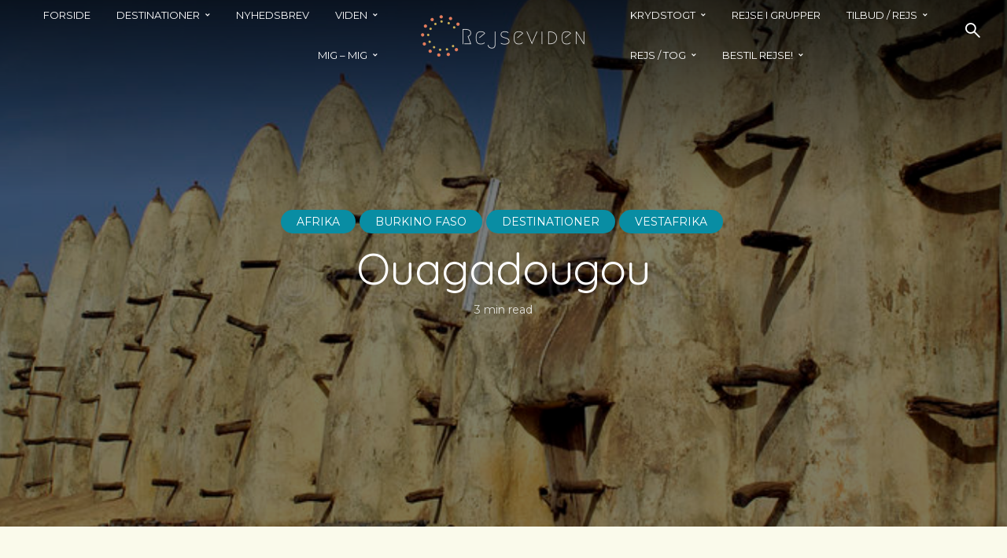

--- FILE ---
content_type: text/html; charset=UTF-8
request_url: https://www.rejseviden.dk/destinationer/afrika/ouagadougou/
body_size: 74178
content:
<!DOCTYPE html>
<html dir="ltr" lang="da-DK" prefix="og: https://ogp.me/ns#" class="no-js no-svg">
	<head>
		<meta charset="UTF-8">
		<meta name="viewport" content="width=device-width, initial-scale=1">
		<link rel="profile" href="http://gmpg.org/xfn/11">
		<title>Ouagadougou - Rejseviden</title>

		<!-- All in One SEO 4.9.2 - aioseo.com -->
	<meta name="description" content="Ouagadougou, også stavet Wagadugu, hovedstad og den største by i Burkina Faso, det vestlige Afrika. … Ouagadougou er en by med store træer og moderne offentlige bygninger, der støder op til traditionelle boligkvarterer. Det har et marked, et håndværkscenter, det nationale museum og universitetet i Ouagadougou (1969). X Ouagadougou, Burkinas Fas livlige hovedstad, byder på" />
	<meta name="robots" content="max-image-preview:large" />
	<meta name="author" content="Ole Hammer Mortensen"/>
	<link rel="canonical" href="https://www.rejseviden.dk/destinationer/afrika/ouagadougou/" />
	<meta name="generator" content="All in One SEO (AIOSEO) 4.9.2" />
		<meta property="og:locale" content="da_DK" />
		<meta property="og:site_name" content="Rejseviden -" />
		<meta property="og:type" content="article" />
		<meta property="og:title" content="Ouagadougou - Rejseviden" />
		<meta property="og:description" content="Ouagadougou, også stavet Wagadugu, hovedstad og den største by i Burkina Faso, det vestlige Afrika. … Ouagadougou er en by med store træer og moderne offentlige bygninger, der støder op til traditionelle boligkvarterer. Det har et marked, et håndværkscenter, det nationale museum og universitetet i Ouagadougou (1969). X Ouagadougou, Burkinas Fas livlige hovedstad, byder på" />
		<meta property="og:url" content="https://www.rejseviden.dk/destinationer/afrika/ouagadougou/" />
		<meta property="article:published_time" content="2021-08-15T10:11:29+00:00" />
		<meta property="article:modified_time" content="2024-08-11T15:09:24+00:00" />
		<meta name="twitter:card" content="summary_large_image" />
		<meta name="twitter:title" content="Ouagadougou - Rejseviden" />
		<meta name="twitter:description" content="Ouagadougou, også stavet Wagadugu, hovedstad og den største by i Burkina Faso, det vestlige Afrika. … Ouagadougou er en by med store træer og moderne offentlige bygninger, der støder op til traditionelle boligkvarterer. Det har et marked, et håndværkscenter, det nationale museum og universitetet i Ouagadougou (1969). X Ouagadougou, Burkinas Fas livlige hovedstad, byder på" />
		<script type="application/ld+json" class="aioseo-schema">
			{"@context":"https:\/\/schema.org","@graph":[{"@type":"BlogPosting","@id":"https:\/\/www.rejseviden.dk\/destinationer\/afrika\/ouagadougou\/#blogposting","name":"Ouagadougou - Rejseviden","headline":"Ouagadougou","author":{"@id":"https:\/\/www.rejseviden.dk\/author\/byoplevelser\/#author"},"publisher":{"@id":"https:\/\/www.rejseviden.dk\/#organization"},"image":{"@type":"ImageObject","url":"https:\/\/www.rejseviden.dk\/wp-content\/uploads\/2021\/08\/mosque-bobo-dioulasso-burkina-faso-west-africa-359463781.jpg","width":800,"height":532},"datePublished":"2021-08-15T12:11:29+02:00","dateModified":"2024-08-11T17:09:24+02:00","inLanguage":"da-DK","mainEntityOfPage":{"@id":"https:\/\/www.rejseviden.dk\/destinationer\/afrika\/ouagadougou\/#webpage"},"isPartOf":{"@id":"https:\/\/www.rejseviden.dk\/destinationer\/afrika\/ouagadougou\/#webpage"},"articleSection":"Afrika, Burkino Faso, Destinationer, Vestafrika"},{"@type":"BreadcrumbList","@id":"https:\/\/www.rejseviden.dk\/destinationer\/afrika\/ouagadougou\/#breadcrumblist","itemListElement":[{"@type":"ListItem","@id":"https:\/\/www.rejseviden.dk#listItem","position":1,"name":"Home","item":"https:\/\/www.rejseviden.dk","nextItem":{"@type":"ListItem","@id":"https:\/\/www.rejseviden.dk\/category\/destinationer\/#listItem","name":"Destinationer"}},{"@type":"ListItem","@id":"https:\/\/www.rejseviden.dk\/category\/destinationer\/#listItem","position":2,"name":"Destinationer","item":"https:\/\/www.rejseviden.dk\/category\/destinationer\/","nextItem":{"@type":"ListItem","@id":"https:\/\/www.rejseviden.dk\/category\/destinationer\/afrika\/#listItem","name":"Afrika"},"previousItem":{"@type":"ListItem","@id":"https:\/\/www.rejseviden.dk#listItem","name":"Home"}},{"@type":"ListItem","@id":"https:\/\/www.rejseviden.dk\/category\/destinationer\/afrika\/#listItem","position":3,"name":"Afrika","item":"https:\/\/www.rejseviden.dk\/category\/destinationer\/afrika\/","nextItem":{"@type":"ListItem","@id":"https:\/\/www.rejseviden.dk\/category\/destinationer\/afrika\/vestafrika\/#listItem","name":"Vestafrika"},"previousItem":{"@type":"ListItem","@id":"https:\/\/www.rejseviden.dk\/category\/destinationer\/#listItem","name":"Destinationer"}},{"@type":"ListItem","@id":"https:\/\/www.rejseviden.dk\/category\/destinationer\/afrika\/vestafrika\/#listItem","position":4,"name":"Vestafrika","item":"https:\/\/www.rejseviden.dk\/category\/destinationer\/afrika\/vestafrika\/","nextItem":{"@type":"ListItem","@id":"https:\/\/www.rejseviden.dk\/category\/destinationer\/afrika\/vestafrika\/burkino-faso\/#listItem","name":"Burkino Faso"},"previousItem":{"@type":"ListItem","@id":"https:\/\/www.rejseviden.dk\/category\/destinationer\/afrika\/#listItem","name":"Afrika"}},{"@type":"ListItem","@id":"https:\/\/www.rejseviden.dk\/category\/destinationer\/afrika\/vestafrika\/burkino-faso\/#listItem","position":5,"name":"Burkino Faso","item":"https:\/\/www.rejseviden.dk\/category\/destinationer\/afrika\/vestafrika\/burkino-faso\/","nextItem":{"@type":"ListItem","@id":"https:\/\/www.rejseviden.dk\/destinationer\/afrika\/ouagadougou\/#listItem","name":"Ouagadougou"},"previousItem":{"@type":"ListItem","@id":"https:\/\/www.rejseviden.dk\/category\/destinationer\/afrika\/vestafrika\/#listItem","name":"Vestafrika"}},{"@type":"ListItem","@id":"https:\/\/www.rejseviden.dk\/destinationer\/afrika\/ouagadougou\/#listItem","position":6,"name":"Ouagadougou","previousItem":{"@type":"ListItem","@id":"https:\/\/www.rejseviden.dk\/category\/destinationer\/afrika\/vestafrika\/burkino-faso\/#listItem","name":"Burkino Faso"}}]},{"@type":"Organization","@id":"https:\/\/www.rejseviden.dk\/#organization","name":"Rejseviden","url":"https:\/\/www.rejseviden.dk\/"},{"@type":"Person","@id":"https:\/\/www.rejseviden.dk\/author\/byoplevelser\/#author","url":"https:\/\/www.rejseviden.dk\/author\/byoplevelser\/","name":"Ole Hammer Mortensen","image":{"@type":"ImageObject","@id":"https:\/\/www.rejseviden.dk\/destinationer\/afrika\/ouagadougou\/#authorImage","url":"https:\/\/secure.gravatar.com\/avatar\/b77712b946eefad98d1acf2f1a15144dc29b67731f4c61a854e36ba9910981f9?s=96&d=mm&r=g","width":96,"height":96,"caption":"Ole Hammer Mortensen"}},{"@type":"WebPage","@id":"https:\/\/www.rejseviden.dk\/destinationer\/afrika\/ouagadougou\/#webpage","url":"https:\/\/www.rejseviden.dk\/destinationer\/afrika\/ouagadougou\/","name":"Ouagadougou - Rejseviden","description":"Ouagadougou, ogs\u00e5 stavet Wagadugu, hovedstad og den st\u00f8rste by i Burkina Faso, det vestlige Afrika. \u2026 Ouagadougou er en by med store tr\u00e6er og moderne offentlige bygninger, der st\u00f8der op til traditionelle boligkvarterer. Det har et marked, et h\u00e5ndv\u00e6rkscenter, det nationale museum og universitetet i Ouagadougou (1969). X Ouagadougou, Burkinas Fas livlige hovedstad, byder p\u00e5","inLanguage":"da-DK","isPartOf":{"@id":"https:\/\/www.rejseviden.dk\/#website"},"breadcrumb":{"@id":"https:\/\/www.rejseviden.dk\/destinationer\/afrika\/ouagadougou\/#breadcrumblist"},"author":{"@id":"https:\/\/www.rejseviden.dk\/author\/byoplevelser\/#author"},"creator":{"@id":"https:\/\/www.rejseviden.dk\/author\/byoplevelser\/#author"},"image":{"@type":"ImageObject","url":"https:\/\/www.rejseviden.dk\/wp-content\/uploads\/2021\/08\/mosque-bobo-dioulasso-burkina-faso-west-africa-359463781.jpg","@id":"https:\/\/www.rejseviden.dk\/destinationer\/afrika\/ouagadougou\/#mainImage","width":800,"height":532},"primaryImageOfPage":{"@id":"https:\/\/www.rejseviden.dk\/destinationer\/afrika\/ouagadougou\/#mainImage"},"datePublished":"2021-08-15T12:11:29+02:00","dateModified":"2024-08-11T17:09:24+02:00"},{"@type":"WebSite","@id":"https:\/\/www.rejseviden.dk\/#website","url":"https:\/\/www.rejseviden.dk\/","name":"Rejseviden","inLanguage":"da-DK","publisher":{"@id":"https:\/\/www.rejseviden.dk\/#organization"}}]}
		</script>
		<!-- All in One SEO -->

<link rel='dns-prefetch' href='//maps.google.com' />
<link rel='dns-prefetch' href='//fonts.googleapis.com' />
<link rel="alternate" type="application/rss+xml" title="Rejseviden &raquo; Feed" href="https://www.rejseviden.dk/feed/" />
<link rel="alternate" type="application/rss+xml" title="Rejseviden &raquo;-kommentar-feed" href="https://www.rejseviden.dk/comments/feed/" />
<link rel="alternate" type="application/rss+xml" title="Rejseviden &raquo; Ouagadougou-kommentar-feed" href="https://www.rejseviden.dk/destinationer/afrika/ouagadougou/feed/" />
<link rel="alternate" title="oEmbed (JSON)" type="application/json+oembed" href="https://www.rejseviden.dk/wp-json/oembed/1.0/embed?url=https%3A%2F%2Fwww.rejseviden.dk%2Fdestinationer%2Fafrika%2Fouagadougou%2F" />
<link rel="alternate" title="oEmbed (XML)" type="text/xml+oembed" href="https://www.rejseviden.dk/wp-json/oembed/1.0/embed?url=https%3A%2F%2Fwww.rejseviden.dk%2Fdestinationer%2Fafrika%2Fouagadougou%2F&#038;format=xml" />
		<!-- This site uses the Google Analytics by MonsterInsights plugin v9.11.0 - Using Analytics tracking - https://www.monsterinsights.com/ -->
							<script src="//www.googletagmanager.com/gtag/js?id=G-6Y0L58491J"  data-cfasync="false" data-wpfc-render="false" type="text/javascript" async></script>
			<script data-cfasync="false" data-wpfc-render="false" type="text/javascript">
				var mi_version = '9.11.0';
				var mi_track_user = true;
				var mi_no_track_reason = '';
								var MonsterInsightsDefaultLocations = {"page_location":"https:\/\/www.rejseviden.dk\/destinationer\/afrika\/ouagadougou\/"};
								if ( typeof MonsterInsightsPrivacyGuardFilter === 'function' ) {
					var MonsterInsightsLocations = (typeof MonsterInsightsExcludeQuery === 'object') ? MonsterInsightsPrivacyGuardFilter( MonsterInsightsExcludeQuery ) : MonsterInsightsPrivacyGuardFilter( MonsterInsightsDefaultLocations );
				} else {
					var MonsterInsightsLocations = (typeof MonsterInsightsExcludeQuery === 'object') ? MonsterInsightsExcludeQuery : MonsterInsightsDefaultLocations;
				}

								var disableStrs = [
										'ga-disable-G-6Y0L58491J',
									];

				/* Function to detect opted out users */
				function __gtagTrackerIsOptedOut() {
					for (var index = 0; index < disableStrs.length; index++) {
						if (document.cookie.indexOf(disableStrs[index] + '=true') > -1) {
							return true;
						}
					}

					return false;
				}

				/* Disable tracking if the opt-out cookie exists. */
				if (__gtagTrackerIsOptedOut()) {
					for (var index = 0; index < disableStrs.length; index++) {
						window[disableStrs[index]] = true;
					}
				}

				/* Opt-out function */
				function __gtagTrackerOptout() {
					for (var index = 0; index < disableStrs.length; index++) {
						document.cookie = disableStrs[index] + '=true; expires=Thu, 31 Dec 2099 23:59:59 UTC; path=/';
						window[disableStrs[index]] = true;
					}
				}

				if ('undefined' === typeof gaOptout) {
					function gaOptout() {
						__gtagTrackerOptout();
					}
				}
								window.dataLayer = window.dataLayer || [];

				window.MonsterInsightsDualTracker = {
					helpers: {},
					trackers: {},
				};
				if (mi_track_user) {
					function __gtagDataLayer() {
						dataLayer.push(arguments);
					}

					function __gtagTracker(type, name, parameters) {
						if (!parameters) {
							parameters = {};
						}

						if (parameters.send_to) {
							__gtagDataLayer.apply(null, arguments);
							return;
						}

						if (type === 'event') {
														parameters.send_to = monsterinsights_frontend.v4_id;
							var hookName = name;
							if (typeof parameters['event_category'] !== 'undefined') {
								hookName = parameters['event_category'] + ':' + name;
							}

							if (typeof MonsterInsightsDualTracker.trackers[hookName] !== 'undefined') {
								MonsterInsightsDualTracker.trackers[hookName](parameters);
							} else {
								__gtagDataLayer('event', name, parameters);
							}
							
						} else {
							__gtagDataLayer.apply(null, arguments);
						}
					}

					__gtagTracker('js', new Date());
					__gtagTracker('set', {
						'developer_id.dZGIzZG': true,
											});
					if ( MonsterInsightsLocations.page_location ) {
						__gtagTracker('set', MonsterInsightsLocations);
					}
										__gtagTracker('config', 'G-6Y0L58491J', {"forceSSL":"true","link_attribution":"true"} );
										window.gtag = __gtagTracker;										(function () {
						/* https://developers.google.com/analytics/devguides/collection/analyticsjs/ */
						/* ga and __gaTracker compatibility shim. */
						var noopfn = function () {
							return null;
						};
						var newtracker = function () {
							return new Tracker();
						};
						var Tracker = function () {
							return null;
						};
						var p = Tracker.prototype;
						p.get = noopfn;
						p.set = noopfn;
						p.send = function () {
							var args = Array.prototype.slice.call(arguments);
							args.unshift('send');
							__gaTracker.apply(null, args);
						};
						var __gaTracker = function () {
							var len = arguments.length;
							if (len === 0) {
								return;
							}
							var f = arguments[len - 1];
							if (typeof f !== 'object' || f === null || typeof f.hitCallback !== 'function') {
								if ('send' === arguments[0]) {
									var hitConverted, hitObject = false, action;
									if ('event' === arguments[1]) {
										if ('undefined' !== typeof arguments[3]) {
											hitObject = {
												'eventAction': arguments[3],
												'eventCategory': arguments[2],
												'eventLabel': arguments[4],
												'value': arguments[5] ? arguments[5] : 1,
											}
										}
									}
									if ('pageview' === arguments[1]) {
										if ('undefined' !== typeof arguments[2]) {
											hitObject = {
												'eventAction': 'page_view',
												'page_path': arguments[2],
											}
										}
									}
									if (typeof arguments[2] === 'object') {
										hitObject = arguments[2];
									}
									if (typeof arguments[5] === 'object') {
										Object.assign(hitObject, arguments[5]);
									}
									if ('undefined' !== typeof arguments[1].hitType) {
										hitObject = arguments[1];
										if ('pageview' === hitObject.hitType) {
											hitObject.eventAction = 'page_view';
										}
									}
									if (hitObject) {
										action = 'timing' === arguments[1].hitType ? 'timing_complete' : hitObject.eventAction;
										hitConverted = mapArgs(hitObject);
										__gtagTracker('event', action, hitConverted);
									}
								}
								return;
							}

							function mapArgs(args) {
								var arg, hit = {};
								var gaMap = {
									'eventCategory': 'event_category',
									'eventAction': 'event_action',
									'eventLabel': 'event_label',
									'eventValue': 'event_value',
									'nonInteraction': 'non_interaction',
									'timingCategory': 'event_category',
									'timingVar': 'name',
									'timingValue': 'value',
									'timingLabel': 'event_label',
									'page': 'page_path',
									'location': 'page_location',
									'title': 'page_title',
									'referrer' : 'page_referrer',
								};
								for (arg in args) {
																		if (!(!args.hasOwnProperty(arg) || !gaMap.hasOwnProperty(arg))) {
										hit[gaMap[arg]] = args[arg];
									} else {
										hit[arg] = args[arg];
									}
								}
								return hit;
							}

							try {
								f.hitCallback();
							} catch (ex) {
							}
						};
						__gaTracker.create = newtracker;
						__gaTracker.getByName = newtracker;
						__gaTracker.getAll = function () {
							return [];
						};
						__gaTracker.remove = noopfn;
						__gaTracker.loaded = true;
						window['__gaTracker'] = __gaTracker;
					})();
									} else {
										console.log("");
					(function () {
						function __gtagTracker() {
							return null;
						}

						window['__gtagTracker'] = __gtagTracker;
						window['gtag'] = __gtagTracker;
					})();
									}
			</script>
							<!-- / Google Analytics by MonsterInsights -->
		<style id='wp-img-auto-sizes-contain-inline-css' type='text/css'>
img:is([sizes=auto i],[sizes^="auto," i]){contain-intrinsic-size:3000px 1500px}
/*# sourceURL=wp-img-auto-sizes-contain-inline-css */
</style>
<style id='wp-emoji-styles-inline-css' type='text/css'>

	img.wp-smiley, img.emoji {
		display: inline !important;
		border: none !important;
		box-shadow: none !important;
		height: 1em !important;
		width: 1em !important;
		margin: 0 0.07em !important;
		vertical-align: -0.1em !important;
		background: none !important;
		padding: 0 !important;
	}
/*# sourceURL=wp-emoji-styles-inline-css */
</style>
<link rel='stylesheet' id='wp-block-library-css' href='https://www.rejseviden.dk/wp-includes/css/dist/block-library/style.min.css?ver=6.9' type='text/css' media='all' />
<style id='classic-theme-styles-inline-css' type='text/css'>
/*! This file is auto-generated */
.wp-block-button__link{color:#fff;background-color:#32373c;border-radius:9999px;box-shadow:none;text-decoration:none;padding:calc(.667em + 2px) calc(1.333em + 2px);font-size:1.125em}.wp-block-file__button{background:#32373c;color:#fff;text-decoration:none}
/*# sourceURL=/wp-includes/css/classic-themes.min.css */
</style>
<link rel='stylesheet' id='aioseo/css/src/vue/standalone/blocks/table-of-contents/global.scss-css' href='https://www.rejseviden.dk/wp-content/plugins/all-in-one-seo-pack/dist/Lite/assets/css/table-of-contents/global.e90f6d47.css?ver=4.9.2' type='text/css' media='all' />
<style id='htr-block-modal-builder-block-style-inline-css' type='text/css'>
.wp-block-htr-block-modal-builder-block{margin-bottom:0!important;margin-top:0!important}.htr-modal-content-hide{opacity:0;z-index:-999999999}.htr-modal-content-show{opacity:1;z-index:99999}.htr-modal-prevent-scroll{overflow:hidden}.htr-modal-content{align-items:center;background-color:transparent;border:0;bottom:0;display:flex;height:100%;justify-content:center;left:0;overflow:hidden;padding:0;position:fixed;right:0;top:0;width:100%}.htr-modal-content-wrap{max-height:80%;max-width:80%;overflow-x:hidden;overflow-y:scroll;scrollbar-width:none;-ms-overflow-style:none;background-color:#fff;position:relative}.htr-modal-content-wrap::-webkit-scrollbar{width:0}.htr-modal-content-close-btn{background-color:#000;border:2px solid #fff;border-radius:100%;color:#fff;cursor:pointer;font-size:1.6rem;height:38px;line-height:32px;position:absolute;right:2rem;text-align:center;top:2rem;width:38px;z-index:9999}.htr-modal-content-background{background-color:rgba(0,0,0,.6);bottom:0;height:100%;left:0;position:absolute;right:0;top:0;width:100%}@media(min-width:1280px){.htr-modal-content-wrap{max-width:1280px}}

/*# sourceURL=https://www.rejseviden.dk/wp-content/plugins/modal-builder-block/build/style-index.css */
</style>
<style id='pdfemb-pdf-embedder-viewer-style-inline-css' type='text/css'>
.wp-block-pdfemb-pdf-embedder-viewer{max-width:none}

/*# sourceURL=https://www.rejseviden.dk/wp-content/plugins/pdf-embedder/block/build/style-index.css */
</style>
<style id='global-styles-inline-css' type='text/css'>
:root{--wp--preset--aspect-ratio--square: 1;--wp--preset--aspect-ratio--4-3: 4/3;--wp--preset--aspect-ratio--3-4: 3/4;--wp--preset--aspect-ratio--3-2: 3/2;--wp--preset--aspect-ratio--2-3: 2/3;--wp--preset--aspect-ratio--16-9: 16/9;--wp--preset--aspect-ratio--9-16: 9/16;--wp--preset--color--black: #000000;--wp--preset--color--cyan-bluish-gray: #abb8c3;--wp--preset--color--white: #ffffff;--wp--preset--color--pale-pink: #f78da7;--wp--preset--color--vivid-red: #cf2e2e;--wp--preset--color--luminous-vivid-orange: #ff6900;--wp--preset--color--luminous-vivid-amber: #fcb900;--wp--preset--color--light-green-cyan: #7bdcb5;--wp--preset--color--vivid-green-cyan: #00d084;--wp--preset--color--pale-cyan-blue: #8ed1fc;--wp--preset--color--vivid-cyan-blue: #0693e3;--wp--preset--color--vivid-purple: #9b51e0;--wp--preset--color--trawell-acc: #098da3;--wp--preset--color--trawell-txt: #0b1215;--wp--preset--color--trawell-meta: #0b1215;--wp--preset--color--trawell-bg: #fafaeb;--wp--preset--color--trawell-cat-2: #d32f2f;--wp--preset--color--trawell-cat-3: #ef6c00;--wp--preset--color--trawell-cat-4: #7cb342;--wp--preset--color--trawell-cat-5: #03a9f4;--wp--preset--color--trawell-cat-6: #ab47bc;--wp--preset--color--trawell-cat-581: #098DA3;--wp--preset--gradient--vivid-cyan-blue-to-vivid-purple: linear-gradient(135deg,rgb(6,147,227) 0%,rgb(155,81,224) 100%);--wp--preset--gradient--light-green-cyan-to-vivid-green-cyan: linear-gradient(135deg,rgb(122,220,180) 0%,rgb(0,208,130) 100%);--wp--preset--gradient--luminous-vivid-amber-to-luminous-vivid-orange: linear-gradient(135deg,rgb(252,185,0) 0%,rgb(255,105,0) 100%);--wp--preset--gradient--luminous-vivid-orange-to-vivid-red: linear-gradient(135deg,rgb(255,105,0) 0%,rgb(207,46,46) 100%);--wp--preset--gradient--very-light-gray-to-cyan-bluish-gray: linear-gradient(135deg,rgb(238,238,238) 0%,rgb(169,184,195) 100%);--wp--preset--gradient--cool-to-warm-spectrum: linear-gradient(135deg,rgb(74,234,220) 0%,rgb(151,120,209) 20%,rgb(207,42,186) 40%,rgb(238,44,130) 60%,rgb(251,105,98) 80%,rgb(254,248,76) 100%);--wp--preset--gradient--blush-light-purple: linear-gradient(135deg,rgb(255,206,236) 0%,rgb(152,150,240) 100%);--wp--preset--gradient--blush-bordeaux: linear-gradient(135deg,rgb(254,205,165) 0%,rgb(254,45,45) 50%,rgb(107,0,62) 100%);--wp--preset--gradient--luminous-dusk: linear-gradient(135deg,rgb(255,203,112) 0%,rgb(199,81,192) 50%,rgb(65,88,208) 100%);--wp--preset--gradient--pale-ocean: linear-gradient(135deg,rgb(255,245,203) 0%,rgb(182,227,212) 50%,rgb(51,167,181) 100%);--wp--preset--gradient--electric-grass: linear-gradient(135deg,rgb(202,248,128) 0%,rgb(113,206,126) 100%);--wp--preset--gradient--midnight: linear-gradient(135deg,rgb(2,3,129) 0%,rgb(40,116,252) 100%);--wp--preset--font-size--small: 12.8px;--wp--preset--font-size--medium: 20px;--wp--preset--font-size--large: 24px;--wp--preset--font-size--x-large: 42px;--wp--preset--font-size--normal: 16px;--wp--preset--font-size--huge: 32px;--wp--preset--spacing--20: 0.44rem;--wp--preset--spacing--30: 0.67rem;--wp--preset--spacing--40: 1rem;--wp--preset--spacing--50: 1.5rem;--wp--preset--spacing--60: 2.25rem;--wp--preset--spacing--70: 3.38rem;--wp--preset--spacing--80: 5.06rem;--wp--preset--shadow--natural: 6px 6px 9px rgba(0, 0, 0, 0.2);--wp--preset--shadow--deep: 12px 12px 50px rgba(0, 0, 0, 0.4);--wp--preset--shadow--sharp: 6px 6px 0px rgba(0, 0, 0, 0.2);--wp--preset--shadow--outlined: 6px 6px 0px -3px rgb(255, 255, 255), 6px 6px rgb(0, 0, 0);--wp--preset--shadow--crisp: 6px 6px 0px rgb(0, 0, 0);}:where(.is-layout-flex){gap: 0.5em;}:where(.is-layout-grid){gap: 0.5em;}body .is-layout-flex{display: flex;}.is-layout-flex{flex-wrap: wrap;align-items: center;}.is-layout-flex > :is(*, div){margin: 0;}body .is-layout-grid{display: grid;}.is-layout-grid > :is(*, div){margin: 0;}:where(.wp-block-columns.is-layout-flex){gap: 2em;}:where(.wp-block-columns.is-layout-grid){gap: 2em;}:where(.wp-block-post-template.is-layout-flex){gap: 1.25em;}:where(.wp-block-post-template.is-layout-grid){gap: 1.25em;}.has-black-color{color: var(--wp--preset--color--black) !important;}.has-cyan-bluish-gray-color{color: var(--wp--preset--color--cyan-bluish-gray) !important;}.has-white-color{color: var(--wp--preset--color--white) !important;}.has-pale-pink-color{color: var(--wp--preset--color--pale-pink) !important;}.has-vivid-red-color{color: var(--wp--preset--color--vivid-red) !important;}.has-luminous-vivid-orange-color{color: var(--wp--preset--color--luminous-vivid-orange) !important;}.has-luminous-vivid-amber-color{color: var(--wp--preset--color--luminous-vivid-amber) !important;}.has-light-green-cyan-color{color: var(--wp--preset--color--light-green-cyan) !important;}.has-vivid-green-cyan-color{color: var(--wp--preset--color--vivid-green-cyan) !important;}.has-pale-cyan-blue-color{color: var(--wp--preset--color--pale-cyan-blue) !important;}.has-vivid-cyan-blue-color{color: var(--wp--preset--color--vivid-cyan-blue) !important;}.has-vivid-purple-color{color: var(--wp--preset--color--vivid-purple) !important;}.has-black-background-color{background-color: var(--wp--preset--color--black) !important;}.has-cyan-bluish-gray-background-color{background-color: var(--wp--preset--color--cyan-bluish-gray) !important;}.has-white-background-color{background-color: var(--wp--preset--color--white) !important;}.has-pale-pink-background-color{background-color: var(--wp--preset--color--pale-pink) !important;}.has-vivid-red-background-color{background-color: var(--wp--preset--color--vivid-red) !important;}.has-luminous-vivid-orange-background-color{background-color: var(--wp--preset--color--luminous-vivid-orange) !important;}.has-luminous-vivid-amber-background-color{background-color: var(--wp--preset--color--luminous-vivid-amber) !important;}.has-light-green-cyan-background-color{background-color: var(--wp--preset--color--light-green-cyan) !important;}.has-vivid-green-cyan-background-color{background-color: var(--wp--preset--color--vivid-green-cyan) !important;}.has-pale-cyan-blue-background-color{background-color: var(--wp--preset--color--pale-cyan-blue) !important;}.has-vivid-cyan-blue-background-color{background-color: var(--wp--preset--color--vivid-cyan-blue) !important;}.has-vivid-purple-background-color{background-color: var(--wp--preset--color--vivid-purple) !important;}.has-black-border-color{border-color: var(--wp--preset--color--black) !important;}.has-cyan-bluish-gray-border-color{border-color: var(--wp--preset--color--cyan-bluish-gray) !important;}.has-white-border-color{border-color: var(--wp--preset--color--white) !important;}.has-pale-pink-border-color{border-color: var(--wp--preset--color--pale-pink) !important;}.has-vivid-red-border-color{border-color: var(--wp--preset--color--vivid-red) !important;}.has-luminous-vivid-orange-border-color{border-color: var(--wp--preset--color--luminous-vivid-orange) !important;}.has-luminous-vivid-amber-border-color{border-color: var(--wp--preset--color--luminous-vivid-amber) !important;}.has-light-green-cyan-border-color{border-color: var(--wp--preset--color--light-green-cyan) !important;}.has-vivid-green-cyan-border-color{border-color: var(--wp--preset--color--vivid-green-cyan) !important;}.has-pale-cyan-blue-border-color{border-color: var(--wp--preset--color--pale-cyan-blue) !important;}.has-vivid-cyan-blue-border-color{border-color: var(--wp--preset--color--vivid-cyan-blue) !important;}.has-vivid-purple-border-color{border-color: var(--wp--preset--color--vivid-purple) !important;}.has-vivid-cyan-blue-to-vivid-purple-gradient-background{background: var(--wp--preset--gradient--vivid-cyan-blue-to-vivid-purple) !important;}.has-light-green-cyan-to-vivid-green-cyan-gradient-background{background: var(--wp--preset--gradient--light-green-cyan-to-vivid-green-cyan) !important;}.has-luminous-vivid-amber-to-luminous-vivid-orange-gradient-background{background: var(--wp--preset--gradient--luminous-vivid-amber-to-luminous-vivid-orange) !important;}.has-luminous-vivid-orange-to-vivid-red-gradient-background{background: var(--wp--preset--gradient--luminous-vivid-orange-to-vivid-red) !important;}.has-very-light-gray-to-cyan-bluish-gray-gradient-background{background: var(--wp--preset--gradient--very-light-gray-to-cyan-bluish-gray) !important;}.has-cool-to-warm-spectrum-gradient-background{background: var(--wp--preset--gradient--cool-to-warm-spectrum) !important;}.has-blush-light-purple-gradient-background{background: var(--wp--preset--gradient--blush-light-purple) !important;}.has-blush-bordeaux-gradient-background{background: var(--wp--preset--gradient--blush-bordeaux) !important;}.has-luminous-dusk-gradient-background{background: var(--wp--preset--gradient--luminous-dusk) !important;}.has-pale-ocean-gradient-background{background: var(--wp--preset--gradient--pale-ocean) !important;}.has-electric-grass-gradient-background{background: var(--wp--preset--gradient--electric-grass) !important;}.has-midnight-gradient-background{background: var(--wp--preset--gradient--midnight) !important;}.has-small-font-size{font-size: var(--wp--preset--font-size--small) !important;}.has-medium-font-size{font-size: var(--wp--preset--font-size--medium) !important;}.has-large-font-size{font-size: var(--wp--preset--font-size--large) !important;}.has-x-large-font-size{font-size: var(--wp--preset--font-size--x-large) !important;}
:where(.wp-block-post-template.is-layout-flex){gap: 1.25em;}:where(.wp-block-post-template.is-layout-grid){gap: 1.25em;}
:where(.wp-block-term-template.is-layout-flex){gap: 1.25em;}:where(.wp-block-term-template.is-layout-grid){gap: 1.25em;}
:where(.wp-block-columns.is-layout-flex){gap: 2em;}:where(.wp-block-columns.is-layout-grid){gap: 2em;}
:root :where(.wp-block-pullquote){font-size: 1.5em;line-height: 1.6;}
/*# sourceURL=global-styles-inline-css */
</style>
<link rel='stylesheet' id='chatbot-css-css' href='https://www.rejseviden.dk/wp-content/plugins/chatbot-plugin/assets/chatbot.css?ver=6.9' type='text/css' media='all' />
<link rel='stylesheet' id='css_fancybox-css' href='https://www.rejseviden.dk/wp-content/plugins/image-mapper/fancybox/jquery.fancybox-1.3.5.pack.css?ver=6.9' type='text/css' media='all' />
<link rel='stylesheet' id='css.bootstrap-css-css' href='https://www.rejseviden.dk/wp-content/plugins/image-mapper/css/bootstrap/css.bootstrap.css?ver=6.9' type='text/css' media='all' />
<link rel='stylesheet' id='mks_shortcodes_fntawsm_css-css' href='https://www.rejseviden.dk/wp-content/plugins/meks-flexible-shortcodes/css/font-awesome/css/font-awesome.min.css?ver=1.3.8' type='text/css' media='screen' />
<link rel='stylesheet' id='mks_shortcodes_simple_line_icons-css' href='https://www.rejseviden.dk/wp-content/plugins/meks-flexible-shortcodes/css/simple-line/simple-line-icons.css?ver=1.3.8' type='text/css' media='screen' />
<link rel='stylesheet' id='mks_shortcodes_css-css' href='https://www.rejseviden.dk/wp-content/plugins/meks-flexible-shortcodes/css/style.css?ver=1.3.8' type='text/css' media='screen' />
<link rel='stylesheet' id='searchandfilter-css' href='https://www.rejseviden.dk/wp-content/plugins/search-filter/style.css?ver=1' type='text/css' media='all' />
<link rel='stylesheet' id='mks-map-css-css' href='https://www.rejseviden.dk/wp-content/plugins/meks-easy-maps/public/css/map.css?ver=2.1.3' type='text/css' media='all' />
<link rel='stylesheet' id='mxchat-chat-css-css' href='https://www.rejseviden.dk/wp-content/plugins/mxchat-basic/includes/../css/chat-style.css?ver=2.6.2' type='text/css' media='all' />
<link rel='stylesheet' id='trawell-fonts-css' href='https://fonts.googleapis.com/css?family=Montserrat%3A400%7CQuicksand%3A400&#038;subset=latin%2Clatin-ext&#038;ver=1.6.1' type='text/css' media='all' />
<link rel='stylesheet' id='trawell-bootstrap-reboot-css' href='https://www.rejseviden.dk/wp-content/themes/trawell/assets/css/bootstrap-reboot.css?ver=1.6.1' type='text/css' media='all' />
<link rel='stylesheet' id='trawell-bootstrap-grid-css' href='https://www.rejseviden.dk/wp-content/themes/trawell/assets/css/bootstrap-grid.css?ver=1.6.1' type='text/css' media='all' />
<link rel='stylesheet' id='trawell-iconfont-css' href='https://www.rejseviden.dk/wp-content/themes/trawell/assets/css/trawell-iconfont.css?ver=1.6.1' type='text/css' media='all' />
<link rel='stylesheet' id='trawell-photoswipe-css' href='https://www.rejseviden.dk/wp-content/themes/trawell/assets/css/photoswipe.css?ver=1.6.1' type='text/css' media='all' />
<link rel='stylesheet' id='trawell-photoswipe-skin-css' href='https://www.rejseviden.dk/wp-content/themes/trawell/assets/css/photoswipe-default-skin.css?ver=1.6.1' type='text/css' media='all' />
<link rel='stylesheet' id='trawell-owl-carousel-css' href='https://www.rejseviden.dk/wp-content/themes/trawell/assets/css/owl-carousel.css?ver=1.6.1' type='text/css' media='all' />
<link rel='stylesheet' id='trawell-main-css' href='https://www.rejseviden.dk/wp-content/themes/trawell/assets/css/main.css?ver=1.6.1' type='text/css' media='all' />
<style id='trawell-main-inline-css' type='text/css'>
.row{margin-right: -7px;margin-left: -7px;}.col-1, .col-2, .col-3, .col-4, .col-5, .col-6, .col-7, .col-8, .col-9, .col-10, .col-11, .col-12, .col,.col-auto, .col-sm-1, .col-sm-2, .col-sm-3, .col-sm-4, .col-sm-5, .col-sm-6, .col-sm-7, .col-sm-8, .col-sm-9, .col-sm-10, .col-sm-11, .col-sm-12, .col-sm,.col-sm-auto, .col-md-1, .col-md-2, .col-md-3, .col-md-4, .col-md-5, .col-md-6, .col-md-7, .col-md-8, .col-md-9, .col-md-10, .col-md-11, .col-md-12, .col-md,.col-md-auto, .col-lg-1, .col-lg-2, .col-lg-3, .col-lg-4, .col-lg-5, .col-lg-6, .col-lg-7, .col-lg-8, .col-lg-9, .col-lg-10, .col-lg-11, .col-lg-12, .col-lg,.col-lg-auto, .col-xl-1, .col-xl-2, .col-xl-3, .col-xl-4, .col-xl-5, .col-xl-6, .col-xl-7, .col-xl-8, .col-xl-9, .col-xl-10, .col-xl-11, .col-xl-12, .col-xl,.col-xl-auto,.trawell-pre-footer .menu{padding-right: 7px;padding-left: 7px;}@media (min-width: 440px) {.container,.trawell-has-sidebar .trawell-main,.trawell-sidebar-none .trawell-main{max-width: 470px;padding-right: 20px;padding-left: 20px;}.row{margin-right: -10px;margin-left: -10px;}.col-1, .col-2, .col-3, .col-4, .col-5, .col-6, .col-7, .col-8, .col-9, .col-10, .col-11, .col-12, .col,.col-auto, .col-sm-1, .col-sm-2, .col-sm-3, .col-sm-4, .col-sm-5, .col-sm-6, .col-sm-7, .col-sm-8, .col-sm-9, .col-sm-10, .col-sm-11, .col-sm-12, .col-sm,.col-sm-auto, .col-md-1, .col-md-2, .col-md-3, .col-md-4, .col-md-5, .col-md-6, .col-md-7, .col-md-8, .col-md-9, .col-md-10, .col-md-11, .col-md-12, .col-md,.col-md-auto, .col-lg-1, .col-lg-2, .col-lg-3, .col-lg-4, .col-lg-5, .col-lg-6, .col-lg-7, .col-lg-8, .col-lg-9, .col-lg-10, .col-lg-11, .col-lg-12, .col-lg,.col-lg-auto, .col-xl-1, .col-xl-2, .col-xl-3, .col-xl-4, .col-xl-5, .col-xl-6, .col-xl-7, .col-xl-8, .col-xl-9, .col-xl-10, .col-xl-11, .col-xl-12, .col-xl,.col-xl-auto,.trawell-pre-footer .menu{padding-right: 10px;padding-left: 10px;}}@media (min-width: 730px) {.container,.trawell-has-sidebar .trawell-main,.trawell-sidebar-none .trawell-main{max-width: 860px;padding-right: 30px;padding-left: 30px;}.trawell-pre-footer .menu{padding-right: 30px;padding-left: 30px;}.row{margin-right: -15px;margin-left: -15px;}.col-1, .col-2, .col-3, .col-4, .col-5, .col-6, .col-7, .col-8, .col-9, .col-10, .col-11, .col-12, .col,.col-auto, .col-sm-1, .col-sm-2, .col-sm-3, .col-sm-4, .col-sm-5, .col-sm-6, .col-sm-7, .col-sm-8, .col-sm-9, .col-sm-10, .col-sm-11, .col-sm-12, .col-sm,.col-sm-auto, .col-md-1, .col-md-2, .col-md-3, .col-md-4, .col-md-5, .col-md-6, .col-md-7, .col-md-8, .col-md-9, .col-md-10, .col-md-11, .col-md-12, .col-md,.col-md-auto, .col-lg-1, .col-lg-2, .col-lg-3, .col-lg-4, .col-lg-5, .col-lg-6, .col-lg-7, .col-lg-8, .col-lg-9, .col-lg-10, .col-lg-11, .col-lg-12, .col-lg,.col-lg-auto, .col-xl-1, .col-xl-2, .col-xl-3, .col-xl-4, .col-xl-5, .col-xl-6, .col-xl-7, .col-xl-8, .col-xl-9, .col-xl-10, .col-xl-11, .col-xl-12, .col-xl,.col-xl-auto,.trawell-pre-footer .menu{padding-right: 15px;padding-left: 15px;}}@media (min-width: 1024px) {.container,.trawell-has-sidebar .trawell-main,.trawell-sidebar-none .trawell-main{max-width: 100%;}}@media (min-width: 1100px) {.container,.trawell-pre-footer .menu,.trawell-has-sidebar .trawell-main,.trawell-sidebar-none .trawell-main,.page-template-template-blank .trawell-main{max-width: 1260px;}.trawell-pre-footer .menu{padding-right: 30px;padding-left: 30px;}}.trawell-section.trawell-layout-c2 .trawell-item,.trawell-section.trawell-layout-c3 .trawell-item,.trawell-section.trawell-layout-c4 .trawell-item,.trawell-section.trawell-layout-d2 .trawell-item,.trawell-section.trawell-layout-d3 .trawell-item,.trawell-section.trawell-layout-d4 .trawell-item,.trawell-section.trawell-layout-b3 .trawell-item,.trawell-related.trawell-layout-b1 .trawell-item {margin-bottom: 30px;}.entry-content p a:not(.trawell-button),.entry-content li a,.comment-content a,.widget_text p a{color: rgba(9,141,163,0.7);-webkit-box-shadow:0 1px 0px rgba(9,141,163,0.7);box-shadow: 0 1px 0 rgba(9,141,163,0.7);-webkit-transition: all .15s ease-in-out; -moz-transition: all .15s ease-in-out;-ms-transition: all .15s ease-in-out; -o-transition: all .15s ease-in-out;transition: all .15s ease-in-out;}.entry-content p a:not(.mks_ico):not(.mks_button):not(.trawell-button):hover,.entry-content li a:hover,.comment-content a:hover,.widget_text p a:hover{background: rgba(9,141,163,0.1);box-shadow: 0 1px 0 rgba(9,141,163,0.7);}.trawell-top-bar .container{height: 150px;}.trawell-top-bar,.trawell-top-bar .sub-menu{background: #f9f9f9;color: #4A4A4A;}.trawell-top-bar a{color: #4A4A4A;}.trawell-top-bar a:hover{color: #4A4A4A;}.trawell-header,.trawell-header .sub-menu{background: #1f1e1a;}.trawell-header,.trawell-header a,.trawell-action-close span,.trawell-top-bar{font-family: 'Montserrat';font-weight: 400;}.trawell-header,.trawell-header a,.trawell-action-close span{color: #fafaeb;}.menu-main{font-size: 1.3rem;}.menu-main .current-menu-item > a,.menu-main .current-menu-ancestor > a,.trawell-header li:hover > a,.trawell-header-indent #trawell-header ul > li:hover > a,.trawell-header-indent #trawell-header .trawell-actions .trawell-soc-menu > li:hover > a,.active .o-exit-1,.trawell-actions > li:hover > a,.trawell-actions > li:hover > span,.trawell-header-indent #trawell-header .trawell-actions>li>span:hover,.trawell-header a:hover{color: #08b7ce;}.trawell-header .container{height: 90px;}.trawell-header-indent .trawell-cover{margin-top: -90px;}.trawell-actions button{background: #08b7ce;}.trawell-actions button:hover{background: hsla( 186.97, 92.52%, 35.67%, 1);}.trawell-item-color-overlay .entry-image:after,.trawell-overlay {background: rgba(0, 0, 0, 0.5);}.trawell-cover,.trawell-cover-item{height: 400px;}@media (min-width: 730px) {.trawell-cover,.trawell-cover-item{height: 500px;}}@media (min-width: 1024px) { .trawell-cover, .trawell-cover-item{height: 580px;}.trawell-header-indent .trawell-cover,.trawell-header-indent .trawell-cover-item{height: 670px;}}body,.type--body-font,.widget_categories .count,.tagcloud a,.trawell-button,input[type="submit"],.trawell-pagination a,.mks_read_more a,button,.trawell-button-hollow,.comment-reply-link,.page-numbers.current,.entry-content .trawell-paginated > span,.widget .mks_autor_link_wrap a,.entry-category,.wp-block-button__link,body div.wpforms-container-full .wpforms-form input[type=submit], body div.wpforms-container-full .wpforms-form button[type=submit], body div.wpforms-container-full .wpforms-form .wpforms-page-button {font-family: 'Montserrat';font-weight: 400;}body{color: #0b1215;font-size: 1.6rem;}h1, h2, h3, h4, h5, h6,.h1, .h2, .h3, .h4, .h5, .h6,.entry-meta-author,.comment-author.vcard,.widget li a,.prev-next-nav a,blockquote, blockquote p,.trawell-header .site-title a,.wp-block-cover .wp-block-cover-image-text, .wp-block-cover .wp-block-cover-text, .wp-block-cover h2,.wp-block-cover-image .wp-block-cover-image-text, .wp-block-cover-image .wp-block-cover-text, .wp-block-cover-image h2{font-family: 'Quicksand';font-weight: 400;}h1, h2, h3, h4, h5, h6,.h1, .h2, .h3, .h4, .h5, .h6,.entry-meta-author,.comment-author.vcard{color:#0b1215;}.entry-meta-author,.comment-author.vcard{color: #0b1215;}a,blockquote, blockquote p{ color: #098da3;}h1, .h1 {font-size: 4.2rem;}h2, .h2 {font-size: 3.2rem;}h3, .h3 {font-size:2.6rem;}h4, .h4,.mks_author_widget h3 {font-size: 2.4rem;}h5, .h5,.comment-author.vcard {font-size: 2.0rem;}h6, .h6 {font-size: 1.7rem;}blockquote{font-size: 1.8rem;}.section-title{font-size: 1.6rem;}.trawell-item .entry-meta a,.trawell-item .entry-meta,.trawell-post-single .entry-meta,.comment-metadata a,.widget .post-date,.widget .recentcomments,.widget .rss-date,.comment-metadata,.comment-metadata a,.mks-map-entry-meta a{color: rgba(11,18,21,1);}.trawell-item .entry-meta span:before,.trawell-post-single .entry-meta span:before{background: rgba(11,18,21,0.25);}.excerpt-small,.comment-content,.widget a,.widget{font-size: 1.4rem;line-height: 1.5;}.widget-title{font-size: 1.6rem;}.widget a,.trawell-breadcrumbs a:hover,.color-text a + a:before{color: #0b1215;}.display-1,.trawell-cover .archive-title{font-size: 5.6rem;}.display-2,.display-2-text{color: #098da3;}.trawell-msg{background: #098da3;}.trawell-msg a{color: hsla( 188.57, 89.53%, 50.59%, 1);}.trawell-msg a:hover{color: hsla( 188.57, 89.53%, 62.39%, 1);}.entry-meta a,.widget-mini a,.comment-respond .section-title+small a,.entry-title a,.fn a,.color-text span{color: #0b1215;}.widget-mini a:hover,.entry-meta a:hover,.trawell-sidebar a:hover,.trawell-item .entry-title a:hover,.mks-map-entry-header .entry-title a:hover,.fn a:hover,blockquote,.trawell-main .entry-tags a,.tagcloud a,.comment-respond .section-title+small a:hover,.mks-map-entry-meta a:hover,.color-text a{color: #098da3;}.color-text a:hover{color: hsla( 188.57, 89.53%, 28.67%, 1);}body,.section-title span,.comment-respond .section-title+small{background: #fafaeb;}.section-title:after,.widget-mini:after,.trawell-responsive-item:before{background: rgba(11,18,21,0.1);}blockquote:after,.double-bounce1, .double-bounce2{background: rgba(9,141,163,0.6);}.trawell-sidebar {background: #fafaeb;-webkit-box-shadow:330px 0 0 #fafaeb,680px 0 0 #fafaeb,1030px 0 0 #fafaeb,1380px 0 0 #fafaeb,1730px 0 0 #fafaeb,2080px 0 0 #fafaeb,2430px 0 0 #fafaeb,2780px 0 0 #fafaeb,3130px 0 0 #fafaeb;box-shadow:330px 0 0 #fafaeb,680px 0 0 #fafaeb,1030px 0 0 #fafaeb,1380px 0 0 #fafaeb,1730px 0 0 #fafaeb,2080px 0 0 #fafaeb,2430px 0 0 #fafaeb,2780px 0 0 #fafaeb,3130px 0 0 #fafaeb;}.trawell-sidebar-left .trawell-sidebar {-webkit-box-shadow:-330px 0 0 #fafaeb,-680px 0 0 #fafaeb,-1030px 0 0 #fafaeb,-1380px 0 0 #fafaeb,-1730px 0 0 #fafaeb,-2080px 0 0 #fafaeb,-2430px 0 0 #fafaeb,-2780px 0 0 #fafaeb,-3130px 0 0 #fafaeb;box-shadow:-330px 0 0 #fafaeb,-680px 0 0 #fafaeb,-1030px 0 0 #fafaeb,-1380px 0 0 #fafaeb,-1730px 0 0 #fafaeb,-2080px 0 0 #fafaeb,-2430px 0 0 #fafaeb,-2780px 0 0 #fafaeb,-3130px 0 0 #fafaeb;}.trawell-sidebar{background: #fafaeb;}.trawell-sidebar .widget{background: #fafaeb;}.trawell-sidebar .widget,.trawell-sidebar .widget a{color: #0b1215;}.trawell-sidebar .widget .widget-title{color: #0b1215;}.trawell-sidebar .widget a:hover{color: #098DA3;}.trawell-action-close span,.trawell-action-close i{color: #0b1215;}.trawell-sidebar .widget_text p a{-webkit-box-shadow:0 1px 0 rgba(11,18,21,0.7);box-shadow: 0 1px 0 rgba(11,18,21,0.7);}.trawell-sidebar .widget_text p a:hover{background: rgba(118,208,226,0.1);box-shadow: 0 1px 0 rgba(118,208,226,0.7);}.widget.trawell-highlight .trawell-button{background: #098DA3;}.widget .trawell-button:hover{background: hsla( 188.57, 89.53%, 28.67%, 1);}.trawell-sidebar .widget.trawell-highlight{background: #098DA3;}.widget.trawell-highlight,.widget.trawell-highlight a,.widget.trawell-highlight .widget-title{color: #0b1215;}.widget.trawell-highlight a:hover{color: #76d0e2;}.widget_text.trawell-highlight p a{-webkit-box-shadow:0 1px 0 rgba(11,18,21,0.7);box-shadow: 0 1px 0 rgba(11,18,21,0.7);}.widget_text.trawell-highlight p a:hover{background: rgba(118,208,226,0.1);box-shadow: 0 1px 0 rgba(118,208,226,0.7);}.widget.trawell-highlight .trawell-button{background: hsla( 188.57, 89.53%, 28.67%, 1);}.widget.trawell-highlight .trawell-button:hover{background: hsla( 188.57, 89.53%, 26.98%, 1);}.widget.trawell-highlight input[type=text]{border:none;}.widget.trawell-highlight.widget_tag_cloud a{border-color: rgba(11,18,21,0.5);}.widget.trawell-highlight .post-date,.widget.trawell-highlight .recentcomments,.widget.trawell-highlight .rss-date,.widget.trawell-highlight .comment-metadata,.widget.trawell-highlight .comment-metadata a,.widget.trawell-highlight .trawell-item .entry-meta,.widget.trawell-highlight .trawell-item .entry-meta a{color:rgba(11,18,21,0.7);}.widget.trawell-highlight .trawell-item .entry-meta a:hover{color:rgba(11,18,21,1);}.widget.trawell-highlight .trawell-item .entry-meta span+span:before{background:rgba(11,18,21,0.25);}input[type=number],input[type=text],input[type=email],input[type=url],input[type=tel],input[type=password],input[type=date],input[type=search],select,textarea{border-color: rgba(11,18,21,0.1);color: #0b1215;}select{background: #fafaeb;}::-webkit-input-placeholder { color: rgba(11,18,21,0.8);}::-moz-placeholder {color: rgba(11,18,21,0.8);}:-ms-input-placeholder {color: rgba(11,18,21,0.8);}:-moz-placeholder {color: rgba(11,18,21,0.8);}.trawell-pre-footer{background: hsla( 48, 8.77%, 12.18%, 1);color: #ffffff;}.trawell-pre-footer .widget_meks_instagram{border-top:10px solid hsla( 48, 8.77%, 12.18%, 1);}.trawell-footer{background: #1f1e1a;color: #ffffff;}.trawell-footer .widget-title{color: #ffffff;}.trawell-footer .widget a,.trawell-pre-footer a{ color: #ffffff;}.trawell-footer .widget a:hover{ color: #91e1f1;}.trawell-footer .trawell-button,.trawell-footer [type=submit],.trawell-footer button{background: #91e1f1;color: #1f1e1a;}.trawell-footer .trawell-button:hover,.trawell-footer [type=submit]:hover,.trawell-footer button:hover{background: hsla( 190, 77.42%, 64.33%, 1);color: #1f1e1a;}.trawell-footer .widget.widget_tag_cloud a{border-color: rgba(255,255,255,0.3);}.trawell-footer .comment-metadata a,.trawell-footer .widget .post-date,.trawell-footer .widget .recentcomments,.trawell-footer .widget .rss-date,.trawell-footer .comment-metadata,.trawell-footer .comment-metadata a{color: rgba(255,255,255,0.7);}.trawell-footer input[type=number],.trawell-footer input[type=text],.trawell-footer input[type=email],.trawell-footer input[type=url],.trawell-footer input[type=tel],.trawell-footer input[type=password],.trawell-footer input[type=date],.trawell-footer input[type=search],.trawell-footer select,.trawell-footer textarea{border-color: rgba(255,255,255,0.1);color: #ffffff;}.trawell-footer ::-webkit-input-placeholder { color: rgba(255,255,255,0.8);}.trawell-footer ::-moz-placeholder {color: rgba(255,255,255,0.8);}.trawell-footer :-ms-input-placeholder {color: rgba(255,255,255,0.8);}.trawell-footer :-moz-placeholder {color: rgba(255,255,255,0.8);}.entry-category span{background: #0b1215;}.entry-category span{color: #fafaeb;}.bypostauthor .fn:after{color: #0b1215;}body .trawell-share .meks_ess.outline a,trawell-share a,.entry-tags a,.trawell-entry .entry-content .entry-tags a{border-color: rgba(11,18,21,0.1);}.comment-respond .section-title small a:before{background: rgba(11,18,21,0.3);}.cat-1,.entry-category a,.widget_categories .count,.trawell-category-placeholder,.trawell-cover-color,.trawell-item.cat-item:after{background-color: #098da3;}.entry-category a:hover{background: hsla( 188.57, 89.53%, 28.67%, 1);}.trawell-button:hover,input[type="submit"]:hover,.trawell-pagination a:hover,.mks_read_more a:hover,.trawell-sidebar .mks_read_more a:hover,body div.wpforms-container-full .wpforms-form input[type=submit]:hover, body div.wpforms-container-full .wpforms-form input[type=submit]:focus, body div.wpforms-container-full .wpforms-form input[type=submit]:active, body div.wpforms-container-full .wpforms-form button[type=submit]:hover, body div.wpforms-container-full .wpforms-form button[type=submit]:focus, body div.wpforms-container-full .wpforms-form button[type=submit]:active, body div.wpforms-container-full .wpforms-form .wpforms-page-button:hover, body div.wpforms-container-full .wpforms-form .wpforms-page-button:active, body div.wpforms-container-full .wpforms-form .wpforms-page-button:focus{background: hsla( 188.57, 89.53%, 28.67%, 1);color: #fafaeb;}.trawell-button-hollow:hover,.trawell-main .entry-tags a:hover,.tagcloud a:hover,.trawell-entry .entry-content .entry-tags a:hover,.reply a:hover,.entry-content .trawell-paginated a:not(.trawell-button):hover,.entry-content .trawell-paginated > span,.widget .mks_autor_link_wrap a:hover{background: transparent;border-color: #098da3;color: #098da3;}.trawell-cover .trawell-button-hollow:hover{border-color: transparent;box-shadow: inset 0 0 0px 1px #FFF;}.trawell-button,input[type="submit"],.trawell-pagination a,.mks_read_more a,.trawell-sidebar .mks_read_more a,button,body div.wpforms-container-full .wpforms-form input[type=submit], body div.wpforms-container-full .wpforms-form button[type=submit], body div.wpforms-container-full .wpforms-form .wpforms-page-button {background: #098da3;color: #fafaeb;}.trawell-button-hollow,.comment-reply-link,.page-numbers.current,.entry-content .trawell-paginated > span,.widget .mks_autor_link_wrap a,.is-style-outline .wp-block-button__link{color: #098da3;}.trawell-button-hollow,.comment-reply-link,.page-numbers.current,.widget .mks_autor_link_wrap a,.is-style-outline .wp-block-button__link{border:1px solid rgba(11,18,21,0.1);background: transparent;}.trawell-cover .trawell-button{color: #FFF;}.trawell-cover .trawell-button-hollow{background: transparent;box-shadow: inset 0 0 0px 1px rgba(255,255,255,0.5);}.wp-block-button__link{background: #098da3;}pre{background: rgba(11,18,21,0.05);color: #0b1215;}.no-left-padding {padding-left: 0;}.color-text a,.color-text a:hover{background:transparent;}.mks_tab_nav_item.active{border-bottom:1px solid #fafaeb;}.mks_tabs.vertical .mks_tab_nav_item.active{border-right:1px solid #fafaeb;}.wp-block-image figcaption{color: #0b1215;}.wp-block-pullquote{border-top: 2px solid #098da3;border-bottom: 2px solid #098da3;color: #098da3;}.wp-block-pullquote.is-style-solid-color,.wp-block-pullquote.is-style-solid-color p,.wp-block-pullquote.is-style-solid-color blockquote{background: #098da3;color: #fafaeb;}.wp-block-separator:not(.is-style-dots){border-bottom:1px solid rgba(11,18,21,0.2);}.wp-block-tag-cloud a{border-color: rgba(11,18,21,0.1);}.trawell-entry .entry-content .wp-block-tag-cloud a:hover,.wp-block-tag-cloud a:hover{background: transparent !important;border-color: #098da3;color: #098da3;}.trawell-header .site-title a{text-transform: none;}.site-description{text-transform: none;}.trawell-header a{text-transform: uppercase;}.trawell-top-bar{text-transform: none;}.widget-title{text-transform: uppercase;}.section-title{text-transform: uppercase;}.entry-title, .archive-title{text-transform: none;}.has-small-font-size{ font-size: 1.3rem;}.has-large-font-size{ font-size: 1.9rem;}.has-huge-font-size{ font-size: 2.4rem;}@media(min-width: 730px){.has-small-font-size{ font-size: 1.3rem;}.has-normal-font-size{ font-size: 1.6rem;}.has-large-font-size{ font-size: 2.4rem;}.has-huge-font-size{ font-size: 3.2rem;}}.has-trawell-acc-background-color{ background-color: #098da3;}.has-trawell-acc-color{ color: #098da3;}.has-trawell-txt-background-color{ background-color: #0b1215;}.has-trawell-txt-color{ color: #0b1215;}.has-trawell-meta-background-color{ background-color: #0b1215;}.has-trawell-meta-color{ color: #0b1215;}.has-trawell-bg-background-color{ background-color: #fafaeb;}.has-trawell-bg-color{ color: #fafaeb;}.has-trawell-cat-2-background-color{ background-color: #d32f2f;}.has-trawell-cat-2-color{ color: #d32f2f;}.has-trawell-cat-3-background-color{ background-color: #ef6c00;}.has-trawell-cat-3-color{ color: #ef6c00;}.has-trawell-cat-4-background-color{ background-color: #7cb342;}.has-trawell-cat-4-color{ color: #7cb342;}.has-trawell-cat-5-background-color{ background-color: #03a9f4;}.has-trawell-cat-5-color{ color: #03a9f4;}.has-trawell-cat-6-background-color{ background-color: #ab47bc;}.has-trawell-cat-6-color{ color: #ab47bc;}.has-trawell-cat-581-background-color{ background-color: #098DA3;}.has-trawell-cat-581-color{ color: #098DA3;}.entry-category a.cat-2{background-color:#d32f2f;}.entry-category a.cat-2:hover{background-color:hsla( 0, 65.08%, 43%, 1);}.trawell-item.cat-item-2:after{ background: #d32f2f;}body.category-2 .trawell-cover{ border-bottom: 8px solid #d32f2f;}.trawell-category-placeholder.cat-2{ background: #d32f2f;}.widget_categories .cat-item-2 .count{ background: #d32f2f;}.widget_categories .cat-item-2 a:hover{ color: #d32f2f;}.color-text a.cat-2{ background:transparent; color: #d32f2f;}.color-text a.cat-2:hover{ background:transparent; color: hsla( 0, 65.08%, 43%, 1);}.mks-map-entry-category a.cat-2{ background:transparent; color: #d32f2f;}.mks-map-entry-category a.cat-2:hover{ background:transparent; color: hsla( 0, 65.08%, 43%, 1);}.entry-category a.cat-3{background-color:#ef6c00;}.entry-category a.cat-3:hover{background-color:hsla( 27.11, 100%, 39.83%, 1);}.trawell-item.cat-item-3:after{ background: #ef6c00;}body.category-3 .trawell-cover{ border-bottom: 8px solid #ef6c00;}.trawell-category-placeholder.cat-3{ background: #ef6c00;}.widget_categories .cat-item-3 .count{ background: #ef6c00;}.widget_categories .cat-item-3 a:hover{ color: #ef6c00;}.color-text a.cat-3{ background:transparent; color: #ef6c00;}.color-text a.cat-3:hover{ background:transparent; color: hsla( 27.11, 100%, 39.83%, 1);}.mks-map-entry-category a.cat-3{ background:transparent; color: #ef6c00;}.mks-map-entry-category a.cat-3:hover{ background:transparent; color: hsla( 27.11, 100%, 39.83%, 1);}.entry-category a.cat-4{background-color:#7cb342;}.entry-category a.cat-4:hover{background-color:hsla( 89.2, 46.12%, 40.83%, 1);}.trawell-item.cat-item-4:after{ background: #7cb342;}body.category-4 .trawell-cover{ border-bottom: 8px solid #7cb342;}.trawell-category-placeholder.cat-4{ background: #7cb342;}.widget_categories .cat-item-4 .count{ background: #7cb342;}.widget_categories .cat-item-4 a:hover{ color: #7cb342;}.color-text a.cat-4{ background:transparent; color: #7cb342;}.color-text a.cat-4:hover{ background:transparent; color: hsla( 89.2, 46.12%, 40.83%, 1);}.mks-map-entry-category a.cat-4{ background:transparent; color: #7cb342;}.mks-map-entry-category a.cat-4:hover{ background:transparent; color: hsla( 89.2, 46.12%, 40.83%, 1);}.entry-category a.cat-5{background-color:#03a9f4;}.entry-category a.cat-5:hover{background-color:hsla( 198.67, 97.57%, 41.17%, 1);}.trawell-item.cat-item-5:after{ background: #03a9f4;}body.category-5 .trawell-cover{ border-bottom: 8px solid #03a9f4;}.trawell-category-placeholder.cat-5{ background: #03a9f4;}.widget_categories .cat-item-5 .count{ background: #03a9f4;}.widget_categories .cat-item-5 a:hover{ color: #03a9f4;}.color-text a.cat-5{ background:transparent; color: #03a9f4;}.color-text a.cat-5:hover{ background:transparent; color: hsla( 198.67, 97.57%, 41.17%, 1);}.mks-map-entry-category a.cat-5{ background:transparent; color: #03a9f4;}.mks-map-entry-category a.cat-5:hover{ background:transparent; color: hsla( 198.67, 97.57%, 41.17%, 1);}.entry-category a.cat-6{background-color:#ab47bc;}.entry-category a.cat-6:hover{background-color:hsla( 291.28, 46.61%, 43.17%, 1);}.trawell-item.cat-item-6:after{ background: #ab47bc;}body.category-6 .trawell-cover{ border-bottom: 8px solid #ab47bc;}.trawell-category-placeholder.cat-6{ background: #ab47bc;}.widget_categories .cat-item-6 .count{ background: #ab47bc;}.widget_categories .cat-item-6 a:hover{ color: #ab47bc;}.color-text a.cat-6{ background:transparent; color: #ab47bc;}.color-text a.cat-6:hover{ background:transparent; color: hsla( 291.28, 46.61%, 43.17%, 1);}.mks-map-entry-category a.cat-6{ background:transparent; color: #ab47bc;}.mks-map-entry-category a.cat-6:hover{ background:transparent; color: hsla( 291.28, 46.61%, 43.17%, 1);}.entry-category a.cat-581{background-color:#098DA3;}.entry-category a.cat-581:hover{background-color:hsla( 188.57, 89.53%, 28.67%, 1);}.trawell-item.cat-item-581:after{ background: #098DA3;}body.category-581 .trawell-cover{ border-bottom: 8px solid #098DA3;}.trawell-category-placeholder.cat-581{ background: #098DA3;}.widget_categories .cat-item-581 .count{ background: #098DA3;}.widget_categories .cat-item-581 a:hover{ color: #098DA3;}.color-text a.cat-581{ background:transparent; color: #098DA3;}.color-text a.cat-581:hover{ background:transparent; color: hsla( 188.57, 89.53%, 28.67%, 1);}.mks-map-entry-category a.cat-581{ background:transparent; color: #098DA3;}.mks-map-entry-category a.cat-581:hover{ background:transparent; color: hsla( 188.57, 89.53%, 28.67%, 1);}
/*# sourceURL=trawell-main-inline-css */
</style>
<link rel='stylesheet' id='meks-social-widget-css' href='https://www.rejseviden.dk/wp-content/plugins/meks-smart-social-widget/css/style.css?ver=1.6.5' type='text/css' media='all' />
<link rel='stylesheet' id='slb_core-css' href='https://www.rejseviden.dk/wp-content/plugins/simple-lightbox/client/css/app.css?ver=2.9.4' type='text/css' media='all' />
<link rel='stylesheet' id='meks_ess-main-css' href='https://www.rejseviden.dk/wp-content/plugins/meks-easy-social-share/assets/css/main.css?ver=1.3' type='text/css' media='all' />
<link rel='stylesheet' id='kadence-blocks-advancedbtn-css' href='https://www.rejseviden.dk/wp-content/plugins/kadence-blocks/dist/style-blocks-advancedbtn.css?ver=3.5.29' type='text/css' media='all' />
<style id='kadence-blocks-global-variables-inline-css' type='text/css'>
:root {--global-kb-font-size-sm:clamp(0.8rem, 0.73rem + 0.217vw, 0.9rem);--global-kb-font-size-md:clamp(1.1rem, 0.995rem + 0.326vw, 1.25rem);--global-kb-font-size-lg:clamp(1.75rem, 1.576rem + 0.543vw, 2rem);--global-kb-font-size-xl:clamp(2.25rem, 1.728rem + 1.63vw, 3rem);--global-kb-font-size-xxl:clamp(2.5rem, 1.456rem + 3.26vw, 4rem);--global-kb-font-size-xxxl:clamp(2.75rem, 0.489rem + 7.065vw, 6rem);}:root {--global-palette1: #3182CE;--global-palette2: #2B6CB0;--global-palette3: #1A202C;--global-palette4: #2D3748;--global-palette5: #4A5568;--global-palette6: #718096;--global-palette7: #EDF2F7;--global-palette8: #F7FAFC;--global-palette9: #ffffff;}
/*# sourceURL=kadence-blocks-global-variables-inline-css */
</style>
<style id='kadence_blocks_css-inline-css' type='text/css'>
ul.menu .wp-block-kadence-advancedbtn .kb-btn5197_a809ab-47.kb-button{width:initial;}.wp-block-kadence-advancedbtn .kb-btn5197_a809ab-47.kb-button{background:#d32f2f;}
/*# sourceURL=kadence_blocks_css-inline-css */
</style>
<script type="text/javascript" src="https://www.rejseviden.dk/wp-content/plugins/google-analytics-for-wordpress/assets/js/frontend-gtag.js?ver=9.11.0" id="monsterinsights-frontend-script-js" async="async" data-wp-strategy="async"></script>
<script data-cfasync="false" data-wpfc-render="false" type="text/javascript" id='monsterinsights-frontend-script-js-extra'>/* <![CDATA[ */
var monsterinsights_frontend = {"js_events_tracking":"true","download_extensions":"doc,pdf,ppt,zip,xls,docx,pptx,xlsx","inbound_paths":"[{\"path\":\"\\\/go\\\/\",\"label\":\"affiliate\"},{\"path\":\"\\\/recommend\\\/\",\"label\":\"affiliate\"}]","home_url":"https:\/\/www.rejseviden.dk","hash_tracking":"false","v4_id":"G-6Y0L58491J"};/* ]]> */
</script>
<script type="text/javascript" src="https://www.rejseviden.dk/wp-includes/js/jquery/jquery.min.js?ver=3.7.1" id="jquery-core-js"></script>
<script type="text/javascript" src="https://www.rejseviden.dk/wp-includes/js/jquery/jquery-migrate.min.js?ver=3.4.1" id="jquery-migrate-js"></script>
<script type="text/javascript" src="https://www.rejseviden.dk/wp-content/plugins/image-mapper/fancybox/jquery.fancybox-1.3.5.js?ver=6.9" id="fancybox-js"></script>
<script type="text/javascript" src="https://www.rejseviden.dk/wp-content/plugins/image-mapper/js/gallery_with_noConflict.js?ver=6.9" id="fancyboxgallery-js"></script>
<script type="text/javascript" src="https://maps.google.com/maps/api/js?key=AIzaSyC4tCTUXDyhkKBymphufN20eJOQCaoROP4&amp;ver=1" id="mks-map-google-map-api-3-js"></script>
<link rel="https://api.w.org/" href="https://www.rejseviden.dk/wp-json/" /><link rel="alternate" title="JSON" type="application/json" href="https://www.rejseviden.dk/wp-json/wp/v2/posts/5197" /><link rel="EditURI" type="application/rsd+xml" title="RSD" href="https://www.rejseviden.dk/xmlrpc.php?rsd" />
<meta name="generator" content="WordPress 6.9" />
<link rel='shortlink' href='https://www.rejseviden.dk/?p=5197' />
<meta name="generator" content="Redux 4.5.9" /><style>[class*=" icon-oc-"],[class^=icon-oc-]{speak:none;font-style:normal;font-weight:400;font-variant:normal;text-transform:none;line-height:1;-webkit-font-smoothing:antialiased;-moz-osx-font-smoothing:grayscale}.icon-oc-one-com-white-32px-fill:before{content:"901"}.icon-oc-one-com:before{content:"900"}#one-com-icon,.toplevel_page_onecom-wp .wp-menu-image{speak:none;display:flex;align-items:center;justify-content:center;text-transform:none;line-height:1;-webkit-font-smoothing:antialiased;-moz-osx-font-smoothing:grayscale}.onecom-wp-admin-bar-item>a,.toplevel_page_onecom-wp>.wp-menu-name{font-size:16px;font-weight:400;line-height:1}.toplevel_page_onecom-wp>.wp-menu-name img{width:69px;height:9px;}.wp-submenu-wrap.wp-submenu>.wp-submenu-head>img{width:88px;height:auto}.onecom-wp-admin-bar-item>a img{height:7px!important}.onecom-wp-admin-bar-item>a img,.toplevel_page_onecom-wp>.wp-menu-name img{opacity:.8}.onecom-wp-admin-bar-item.hover>a img,.toplevel_page_onecom-wp.wp-has-current-submenu>.wp-menu-name img,li.opensub>a.toplevel_page_onecom-wp>.wp-menu-name img{opacity:1}#one-com-icon:before,.onecom-wp-admin-bar-item>a:before,.toplevel_page_onecom-wp>.wp-menu-image:before{content:'';position:static!important;background-color:rgba(240,245,250,.4);border-radius:102px;width:18px;height:18px;padding:0!important}.onecom-wp-admin-bar-item>a:before{width:14px;height:14px}.onecom-wp-admin-bar-item.hover>a:before,.toplevel_page_onecom-wp.opensub>a>.wp-menu-image:before,.toplevel_page_onecom-wp.wp-has-current-submenu>.wp-menu-image:before{background-color:#76b82a}.onecom-wp-admin-bar-item>a{display:inline-flex!important;align-items:center;justify-content:center}#one-com-logo-wrapper{font-size:4em}#one-com-icon{vertical-align:middle}.imagify-welcome{display:none !important;}</style><meta name="generator" content="Elementor 3.34.0; features: additional_custom_breakpoints; settings: css_print_method-external, google_font-enabled, font_display-auto">
			<style>
				.e-con.e-parent:nth-of-type(n+4):not(.e-lazyloaded):not(.e-no-lazyload),
				.e-con.e-parent:nth-of-type(n+4):not(.e-lazyloaded):not(.e-no-lazyload) * {
					background-image: none !important;
				}
				@media screen and (max-height: 1024px) {
					.e-con.e-parent:nth-of-type(n+3):not(.e-lazyloaded):not(.e-no-lazyload),
					.e-con.e-parent:nth-of-type(n+3):not(.e-lazyloaded):not(.e-no-lazyload) * {
						background-image: none !important;
					}
				}
				@media screen and (max-height: 640px) {
					.e-con.e-parent:nth-of-type(n+2):not(.e-lazyloaded):not(.e-no-lazyload),
					.e-con.e-parent:nth-of-type(n+2):not(.e-lazyloaded):not(.e-no-lazyload) * {
						background-image: none !important;
					}
				}
			</style>
					<style type="text/css" id="wp-custom-css">
			#featured-img-id {
	text-align: center;
}

.blocks-gallery-item figcaption {
	pointer-events: auto !important;
}

.blocks-gallery-item__caption a {
	color: white !important;
}
.blocks-gallery-caption {
	width: 100%;
	text-align: center;
	font-size: 1.2rem;
}

.trawell-section-page {
max-width: 1200px;
}
table {
	border: 1px solid white !important;
	border-collapse: separate;
border-top-left-radius: 5px !important;
	border-spacing: 0px;
}

tbody tr:nth-child(even) {
	color: black;
	background-color: #F5F5F5;
}

tbody tr:nth-child(odd) {
	color: black;
	background-color: #DCDCDC
}

thead tr {
	height: 70px;
}

thead tr th {
	padding-left: 20px;
}

.wp-block-table {
	max-height: 800px;
}

.mks-map-entry-image::before {
		content: "Klik på billedet for at komme til destinationen";
    color: white;
	font-family: 'Montserrat';
	background-color:#1d2327;
    font-size: 11.5px;
	line-height: 24px;
	height: 24px;
    position: fixed;
    z-index: 1;
    top: 156px;
	width: 100%;
		text-align: center;
-webkit-box-shadow: 0px -5px 11px -4px rgba(0,0,0,0.4);
-moz-box-shadow: 0px -5px 11px -4px rgba(0,0,0,0.4);
box-shadow: 0px -5px 11px -4px rgba(0,0,0,0.4);
}

.trawell-item .trawell-cover .entry-image img, .trawell-item a.entry-image img {
	height: 140px;
}

figure.wp-block-image figcaption, .blocks-gallery-item__caption {
	padding: 0px !important;
}

figure.wp-block-image figcaption mark {
	width: 100%;
	display: block;
	background: none;
}

figure.wp-block-image figcaption   mark.kt-highlight {
	display: block;
	padding: 3px;
	width: 100%;
	background-color: rgba(9, 141, 163, 0.70) !important;
	color: white;
}

figure.wp-block-image figcaption   mark.kt-highlight::before {
	content: "Klik her - "
}

.blocks-gallery-item__caption a {
		padding: 3px;
	width: 100%;
	height: 22px !important;
	background-color: rgba(9, 141, 163, 0.70) !important;
	color: white;
}

.wp-block-gallery.has-nested-images figure.wp-block-image figcaption {
	height: 40px;
	overflow: hidden;
}

.trawell-front-page {
	line-height: 35px;
}


.entry-content li a {
	color: #09f2ee! important;
}

a.wp-block-button__link, span.kb-button {
	background-color: #40e0d0 !important;
	color: white;
	border-radius: 10px
}

.trawell-search-form input {
	color: white;
}

.wp-block-image > figcaption a, .wp-block-image > figcaption mark {
	color: #09f2ee! important;
	text-shadow: -1px -1px 0 #000, 1px -1px 0 #000, -1px 1px 0 #000, 1px 1px 0 #000;
	background: none !important;
}

.wp-block-image > figcaption {
	background: linear-gradient(0deg,#000000b3,#0000004d 70%,#0000) !important;
	display: flex;
	justify-content: center;
	align-items: center;
}

.wp-block-image > figcaption::after {
	display: none;
}

figure.wp-block-image figcaption mark.kt-highlight {
	background: none !important;
}

.booking-button {
	margin-top: 20px;
		display: flex;
	justify-content: center;
}

.booking-button a {
	display: inline-block; 
	padding: 10px 20px; 
	background-color: #098DA3; 
	color: white; 
	text-align: center; 
	text-decoration: none; 
	font-size: 16px; 
	border-radius: 5px;
}

#floating-chatbot-button {
	display: none !important;
}

.buttonBoxRejseviden {
	  display: grid;
    grid-template-columns: 1fr 1fr;
    grid-column-gap: 20px;
}

.buttonBoxRejseviden a:first-of-type {
	background-color: green;
	margin: 20px;
}

.buttonBoxRejseviden a:last-of-type {
	background-color: turquoise;
	margin: 20px;
}		</style>
			</head>

	<body class="wp-singular post-template-default single single-post postid-5197 single-format-standard wp-custom-logo wp-embed-responsive wp-theme-trawell trawell-header-wide trawell-header-indent trawell-animation-kenburns trawell-sidebar-mini-none trawell-equal-bg-color trawell-has-sidebar trawell-sidebar-right trawell-v_1_6_1 elementor-default elementor-kit-781">

    
				
        
            
        <header id="trawell-header" class="trawell-header">
            <div class="container d-flex justify-content-between align-items-center">
                <div class="trawell-slot-c trawell-slot-from-center">
	<div class="trawell-slot-f">
        <nav class="menu-main-1-container"><ul id="menu-main-1" class="menu-main"><li id="menu-item-200" class="menu-item menu-item-type-post_type menu-item-object-page menu-item-home menu-item-200"><a href="https://www.rejseviden.dk/">Forside</a></li>
<li id="menu-item-10520" class="menu-item menu-item-type-taxonomy menu-item-object-category current-post-ancestor current-menu-ancestor current-menu-parent current-post-parent menu-item-has-children menu-item-10520"><a href="https://www.rejseviden.dk/category/destinationer/">Destinationer</a>
<ul class="sub-menu">
	<li id="menu-item-10521" class="menu-item menu-item-type-taxonomy menu-item-object-category current-post-ancestor current-menu-ancestor current-menu-parent current-post-parent menu-item-has-children menu-item-10521"><a href="https://www.rejseviden.dk/category/destinationer/afrika/">Afrika</a>
	<ul class="sub-menu">
		<li id="menu-item-10522" class="menu-item menu-item-type-taxonomy menu-item-object-category menu-item-has-children menu-item-10522"><a href="https://www.rejseviden.dk/category/destinationer/afrika/centralafrika/">Centralafrika</a>
		<ul class="sub-menu">
			<li id="menu-item-9710" class="menu-item menu-item-type-taxonomy menu-item-object-category menu-item-has-children menu-item-9710"><a href="https://www.rejseviden.dk/category/destinationer/afrika/centralafrika/angola/">Angola</a>
			<ul class="sub-menu">
				<li id="menu-item-9951" class="menu-item menu-item-type-post_type menu-item-object-post menu-item-9951"><a href="https://www.rejseviden.dk/destinationer/afrika/angola/">Angola</a></li>
				<li id="menu-item-9971" class="menu-item menu-item-type-post_type menu-item-object-post menu-item-9971"><a href="https://www.rejseviden.dk/destinationer/afrika/luanda/">Luanda</a></li>
			</ul>
</li>
			<li id="menu-item-9712" class="menu-item menu-item-type-taxonomy menu-item-object-category menu-item-has-children menu-item-9712"><a href="https://www.rejseviden.dk/category/destinationer/afrika/centralafrika/cameroun/">Cameroun</a>
			<ul class="sub-menu">
				<li id="menu-item-10938" class="menu-item menu-item-type-post_type menu-item-object-post menu-item-10938"><a href="https://www.rejseviden.dk/destinationer/afrika/cameroun/">Cameroun</a></li>
				<li id="menu-item-9973" class="menu-item menu-item-type-post_type menu-item-object-post menu-item-9973"><a href="https://www.rejseviden.dk/destinationer/afrika/douala/">Douala</a></li>
			</ul>
</li>
			<li id="menu-item-9713" class="menu-item menu-item-type-taxonomy menu-item-object-category menu-item-has-children menu-item-9713"><a href="https://www.rejseviden.dk/category/destinationer/afrika/centralafrika/centralafrikanske-republik/">Centralafrikanske Republik </a>
			<ul class="sub-menu">
				<li id="menu-item-9952" class="menu-item menu-item-type-post_type menu-item-object-post menu-item-9952"><a href="https://www.rejseviden.dk/destinationer/afrika/centralafrikanske-republik/">Centralafrikanske Republik</a></li>
				<li id="menu-item-9974" class="menu-item menu-item-type-post_type menu-item-object-post menu-item-9974"><a href="https://www.rejseviden.dk/destinationer/afrika/bangui/">Bangui</a></li>
			</ul>
</li>
			<li id="menu-item-9714" class="menu-item menu-item-type-taxonomy menu-item-object-category menu-item-has-children menu-item-9714"><a href="https://www.rejseviden.dk/category/destinationer/afrika/centralafrika/congo/">Congo</a>
			<ul class="sub-menu">
				<li id="menu-item-9954" class="menu-item menu-item-type-post_type menu-item-object-post menu-item-9954"><a href="https://www.rejseviden.dk/destinationer/afrika/congo/">Congo</a></li>
				<li id="menu-item-9975" class="menu-item menu-item-type-post_type menu-item-object-post menu-item-9975"><a href="https://www.rejseviden.dk/destinationer/afrika/brazzaville/">Brazzaville</a></li>
			</ul>
</li>
			<li id="menu-item-9715" class="menu-item menu-item-type-taxonomy menu-item-object-category menu-item-has-children menu-item-9715"><a href="https://www.rejseviden.dk/category/destinationer/afrika/centralafrika/demokratiske-republik-congo/">Demokratiske Republik Congo</a>
			<ul class="sub-menu">
				<li id="menu-item-9953" class="menu-item menu-item-type-post_type menu-item-object-post menu-item-9953"><a href="https://www.rejseviden.dk/destinationer/afrika/demokratiske-republik-congo/">Demokratiske Republik Congo</a></li>
				<li id="menu-item-9976" class="menu-item menu-item-type-post_type menu-item-object-post menu-item-9976"><a href="https://www.rejseviden.dk/destinationer/afrika/kinshasa/">Kinshasa</a></li>
			</ul>
</li>
			<li id="menu-item-9720" class="menu-item menu-item-type-taxonomy menu-item-object-category menu-item-has-children menu-item-9720"><a href="https://www.rejseviden.dk/category/destinationer/afrika/centralafrika/gabon/">Gabon</a>
			<ul class="sub-menu">
				<li id="menu-item-9955" class="menu-item menu-item-type-post_type menu-item-object-post menu-item-9955"><a href="https://www.rejseviden.dk/destinationer/afrika/gabon/">Gabon</a></li>
				<li id="menu-item-9982" class="menu-item menu-item-type-post_type menu-item-object-post menu-item-9982"><a href="https://www.rejseviden.dk/destinationer/afrika/libreville/">Libreville</a></li>
			</ul>
</li>
			<li id="menu-item-9729" class="menu-item menu-item-type-taxonomy menu-item-object-category menu-item-has-children menu-item-9729"><a href="https://www.rejseviden.dk/category/destinationer/afrika/centralafrika/rwanda/">Rwanda</a>
			<ul class="sub-menu">
				<li id="menu-item-9956" class="menu-item menu-item-type-post_type menu-item-object-post menu-item-9956"><a href="https://www.rejseviden.dk/destinationer/afrika/rwanda/">Rwanda</a></li>
				<li id="menu-item-9990" class="menu-item menu-item-type-post_type menu-item-object-post menu-item-9990"><a href="https://www.rejseviden.dk/destinationer/afrika/kigali/">Kigali</a></li>
			</ul>
</li>
			<li id="menu-item-9733" class="menu-item menu-item-type-taxonomy menu-item-object-category menu-item-has-children menu-item-9733"><a href="https://www.rejseviden.dk/category/destinationer/afrika/centralafrika/tchad/">Tchad </a>
			<ul class="sub-menu">
				<li id="menu-item-9957" class="menu-item menu-item-type-post_type menu-item-object-post menu-item-9957"><a href="https://www.rejseviden.dk/destinationer/afrika/tchad/">Tchad</a></li>
				<li id="menu-item-9993" class="menu-item menu-item-type-post_type menu-item-object-post menu-item-9993"><a href="https://www.rejseviden.dk/destinationer/afrika/ndjamina/">N`Djamena</a></li>
			</ul>
</li>
		</ul>
</li>
		<li id="menu-item-9700" class="menu-item menu-item-type-taxonomy menu-item-object-category menu-item-has-children menu-item-9700"><a href="https://www.rejseviden.dk/category/destinationer/afrika/nord-afrika/">Nord Afrika</a>
		<ul class="sub-menu">
			<li id="menu-item-9709" class="menu-item menu-item-type-taxonomy menu-item-object-category menu-item-has-children menu-item-9709"><a href="https://www.rejseviden.dk/category/destinationer/afrika/nord-afrika/algeriet/">Algeriet</a>
			<ul class="sub-menu">
				<li id="menu-item-9950" class="menu-item menu-item-type-post_type menu-item-object-post menu-item-9950"><a href="https://www.rejseviden.dk/destinationer/afrika/algeriet/">Algeriet</a></li>
				<li id="menu-item-9970" class="menu-item menu-item-type-post_type menu-item-object-post menu-item-9970"><a href="https://www.rejseviden.dk/destinationer/afrika/algiers/">Algiers</a></li>
			</ul>
</li>
			<li id="menu-item-9717" class="menu-item menu-item-type-taxonomy menu-item-object-category menu-item-has-children menu-item-9717"><a href="https://www.rejseviden.dk/category/destinationer/afrika/nord-afrika/egypten/">Egypten</a>
			<ul class="sub-menu">
				<li id="menu-item-10941" class="menu-item menu-item-type-post_type menu-item-object-post menu-item-10941"><a href="https://www.rejseviden.dk/destinationer/afrika/egypten/">Egypten</a></li>
				<li id="menu-item-9979" class="menu-item menu-item-type-post_type menu-item-object-post menu-item-9979"><a href="https://www.rejseviden.dk/destinationer/afrika/alexandria/">Alexandria</a></li>
				<li id="menu-item-9978" class="menu-item menu-item-type-post_type menu-item-object-post menu-item-9978"><a href="https://www.rejseviden.dk/destinationer/afrika/kairo/">Kairo</a></li>
			</ul>
</li>
			<li id="menu-item-9946" class="menu-item menu-item-type-post_type menu-item-object-post menu-item-9946"><a href="https://www.rejseviden.dk/destinationer/afrika/kap-verde/">Kap Verde</a></li>
			<li id="menu-item-9725" class="menu-item menu-item-type-taxonomy menu-item-object-category menu-item-has-children menu-item-9725"><a href="https://www.rejseviden.dk/category/destinationer/afrika/nord-afrika/libyen/">Libyen</a>
			<ul class="sub-menu">
				<li id="menu-item-9947" class="menu-item menu-item-type-post_type menu-item-object-post menu-item-9947"><a href="https://www.rejseviden.dk/destinationer/afrika/libyen/">Libyen</a></li>
				<li id="menu-item-10000" class="menu-item menu-item-type-post_type menu-item-object-post menu-item-10000"><a href="https://www.rejseviden.dk/destinationer/afrika/tripoli/">Tripoli</a></li>
			</ul>
</li>
			<li id="menu-item-9727" class="menu-item menu-item-type-taxonomy menu-item-object-category menu-item-has-children menu-item-9727"><a href="https://www.rejseviden.dk/category/destinationer/afrika/nord-afrika/marokko/">Marokko</a>
			<ul class="sub-menu">
				<li id="menu-item-9948" class="menu-item menu-item-type-post_type menu-item-object-post menu-item-9948"><a href="https://www.rejseviden.dk/destinationer/afrika/marokko/">Marokko</a></li>
				<li id="menu-item-9988" class="menu-item menu-item-type-post_type menu-item-object-post menu-item-9988"><a href="https://www.rejseviden.dk/destinationer/afrika/casablanca/">Casablanca</a></li>
				<li id="menu-item-9987" class="menu-item menu-item-type-post_type menu-item-object-post menu-item-9987"><a href="https://www.rejseviden.dk/destinationer/afrika/essaouira/">Essaouira</a></li>
				<li id="menu-item-9986" class="menu-item menu-item-type-post_type menu-item-object-post menu-item-9986"><a href="https://www.rejseviden.dk/destinationer/afrika/marrakesh/">Marrakesh</a></li>
			</ul>
</li>
			<li id="menu-item-9734" class="menu-item menu-item-type-taxonomy menu-item-object-category menu-item-has-children menu-item-9734"><a href="https://www.rejseviden.dk/category/destinationer/afrika/nord-afrika/tunesien/">Tunesien</a>
			<ul class="sub-menu">
				<li id="menu-item-9949" class="menu-item menu-item-type-post_type menu-item-object-post menu-item-9949"><a href="https://www.rejseviden.dk/destinationer/afrika/tunesien/">Tunesien</a></li>
				<li id="menu-item-9994" class="menu-item menu-item-type-post_type menu-item-object-post menu-item-9994"><a href="https://www.rejseviden.dk/destinationer/afrika/tunis/">Tunis</a></li>
			</ul>
</li>
		</ul>
</li>
		<li id="menu-item-9701" class="menu-item menu-item-type-taxonomy menu-item-object-category menu-item-has-children menu-item-9701"><a href="https://www.rejseviden.dk/category/destinationer/afrika/oestafrika/">Østafrika</a>
		<ul class="sub-menu">
			<li id="menu-item-9711" class="menu-item menu-item-type-taxonomy menu-item-object-category menu-item-has-children menu-item-9711"><a href="https://www.rejseviden.dk/category/destinationer/afrika/centralafrika/burundi/">Burundi</a>
			<ul class="sub-menu">
				<li id="menu-item-9995" class="menu-item menu-item-type-post_type menu-item-object-post menu-item-9995"><a href="https://www.rejseviden.dk/destinationer/afrika/burundi/">Burundi</a></li>
				<li id="menu-item-9972" class="menu-item menu-item-type-post_type menu-item-object-post menu-item-9972"><a href="https://www.rejseviden.dk/destinationer/afrika/bujumbura/">Bujumbura</a></li>
			</ul>
</li>
			<li id="menu-item-9958" class="menu-item menu-item-type-post_type menu-item-object-post menu-item-9958"><a href="https://www.rejseviden.dk/destinationer/afrika/comoros/">Comoros</a></li>
			<li id="menu-item-9716" class="menu-item menu-item-type-taxonomy menu-item-object-category menu-item-has-children menu-item-9716"><a href="https://www.rejseviden.dk/category/destinationer/afrika/oestafrika/djibouti/">Djibouti </a>
			<ul class="sub-menu">
				<li id="menu-item-9959" class="menu-item menu-item-type-post_type menu-item-object-post menu-item-9959"><a href="https://www.rejseviden.dk/destinationer/afrika/djibouti/">Djibouti</a></li>
				<li id="menu-item-9977" class="menu-item menu-item-type-post_type menu-item-object-post menu-item-9977"><a href="https://www.rejseviden.dk/destinationer/afrika/djibouti-2-2/">Djibouti by</a></li>
			</ul>
</li>
			<li id="menu-item-9718" class="menu-item menu-item-type-taxonomy menu-item-object-category menu-item-has-children menu-item-9718"><a href="https://www.rejseviden.dk/category/destinationer/afrika/oestafrika/eritrea/">Eritrea</a>
			<ul class="sub-menu">
				<li id="menu-item-9961" class="menu-item menu-item-type-post_type menu-item-object-post menu-item-9961"><a href="https://www.rejseviden.dk/destinationer/afrika/eritrea/">Eritrea</a></li>
				<li id="menu-item-9980" class="menu-item menu-item-type-post_type menu-item-object-post menu-item-9980"><a href="https://www.rejseviden.dk/destinationer/afrika/asmara/">Asmara</a></li>
			</ul>
</li>
			<li id="menu-item-9719" class="menu-item menu-item-type-taxonomy menu-item-object-category menu-item-has-children menu-item-9719"><a href="https://www.rejseviden.dk/category/destinationer/afrika/oestafrika/ethiopien/">Ethiopien </a>
			<ul class="sub-menu">
				<li id="menu-item-9960" class="menu-item menu-item-type-post_type menu-item-object-post menu-item-9960"><a href="https://www.rejseviden.dk/destinationer/afrika/ethiopien/">Ethiopien</a></li>
				<li id="menu-item-9981" class="menu-item menu-item-type-post_type menu-item-object-post menu-item-9981"><a href="https://www.rejseviden.dk/destinationer/afrika/addis-ababa/">Addis Ababa</a></li>
			</ul>
</li>
			<li id="menu-item-9724" class="menu-item menu-item-type-taxonomy menu-item-object-category menu-item-has-children menu-item-9724"><a href="https://www.rejseviden.dk/category/destinationer/afrika/oestafrika/kenya/">Kenya</a>
			<ul class="sub-menu">
				<li id="menu-item-9962" class="menu-item menu-item-type-post_type menu-item-object-post menu-item-9962"><a href="https://www.rejseviden.dk/destinationer/afrika/kenya/">Kenya</a></li>
				<li id="menu-item-9984" class="menu-item menu-item-type-post_type menu-item-object-post menu-item-9984"><a href="https://www.rejseviden.dk/destinationer/afrika/mombasa/">Mombasa</a></li>
				<li id="menu-item-9983" class="menu-item menu-item-type-post_type menu-item-object-post menu-item-9983"><a href="https://www.rejseviden.dk/destinationer/afrika/nairobi/">Nairobi</a></li>
			</ul>
</li>
			<li id="menu-item-9726" class="menu-item menu-item-type-taxonomy menu-item-object-category menu-item-has-children menu-item-9726"><a href="https://www.rejseviden.dk/category/madagascar/">Madagascar</a>
			<ul class="sub-menu">
				<li id="menu-item-9963" class="menu-item menu-item-type-post_type menu-item-object-post menu-item-9963"><a href="https://www.rejseviden.dk/destinationer/afrika/madagaskar/">Madagaskar</a></li>
				<li id="menu-item-9985" class="menu-item menu-item-type-post_type menu-item-object-post menu-item-9985"><a href="https://www.rejseviden.dk/destinationer/afrika/antananarivo/">Antananarivo</a></li>
			</ul>
</li>
			<li id="menu-item-9969" class="menu-item menu-item-type-post_type menu-item-object-post menu-item-9969"><a href="https://www.rejseviden.dk/destinationer/afrika/mauritius/">Mauritius</a></li>
			<li id="menu-item-9728" class="menu-item menu-item-type-taxonomy menu-item-object-category menu-item-has-children menu-item-9728"><a href="https://www.rejseviden.dk/category/destinationer/afrika/oestafrika/mozambique/">Mozambique</a>
			<ul class="sub-menu">
				<li id="menu-item-9964" class="menu-item menu-item-type-post_type menu-item-object-post menu-item-9964"><a href="https://www.rejseviden.dk/destinationer/afrika/mozambique/">Mozambique</a></li>
				<li id="menu-item-9989" class="menu-item menu-item-type-post_type menu-item-object-post menu-item-9989"><a href="https://www.rejseviden.dk/destinationer/afrika/maputo/">Maputo</a></li>
			</ul>
</li>
			<li id="menu-item-9965" class="menu-item menu-item-type-post_type menu-item-object-post menu-item-9965"><a href="https://www.rejseviden.dk/destinationer/afrika/seychellerne/">Seychellerne </a></li>
			<li id="menu-item-9730" class="menu-item menu-item-type-taxonomy menu-item-object-category menu-item-has-children menu-item-9730"><a href="https://www.rejseviden.dk/category/destinationer/afrika/oestafrika/somalia/">Somalia</a>
			<ul class="sub-menu">
				<li id="menu-item-9966" class="menu-item menu-item-type-post_type menu-item-object-post menu-item-9966"><a href="https://www.rejseviden.dk/destinationer/afrika/somalia/">Somalia</a></li>
				<li id="menu-item-9991" class="menu-item menu-item-type-post_type menu-item-object-post menu-item-9991"><a href="https://www.rejseviden.dk/destinationer/afrika/mogadishu/">Mogadishu</a></li>
			</ul>
</li>
			<li id="menu-item-9731" class="menu-item menu-item-type-taxonomy menu-item-object-category menu-item-has-children menu-item-9731"><a href="https://www.rejseviden.dk/category/destinationer/afrika/oestafrika/sudan/">Sudan</a>
			<ul class="sub-menu">
				<li id="menu-item-9968" class="menu-item menu-item-type-post_type menu-item-object-post menu-item-9968"><a href="https://www.rejseviden.dk/destinationer/afrika/sudan/">Sudan</a></li>
				<li id="menu-item-9992" class="menu-item menu-item-type-post_type menu-item-object-post menu-item-9992"><a href="https://www.rejseviden.dk/destinationer/afrika/khartoum/">Khartoum</a></li>
			</ul>
</li>
			<li id="menu-item-9732" class="menu-item menu-item-type-taxonomy menu-item-object-category menu-item-has-children menu-item-9732"><a href="https://www.rejseviden.dk/category/destinationer/afrika/oestafrika/sydsudan/">Sydsudan</a>
			<ul class="sub-menu">
				<li id="menu-item-9967" class="menu-item menu-item-type-post_type menu-item-object-post menu-item-9967"><a href="https://www.rejseviden.dk/destinationer/afrika/sydsudan/">Sydsudan</a></li>
				<li id="menu-item-10059" class="menu-item menu-item-type-post_type menu-item-object-post menu-item-10059"><a href="https://www.rejseviden.dk/destinationer/afrika/juba/">Juba</a></li>
			</ul>
</li>
			<li id="menu-item-9773" class="menu-item menu-item-type-taxonomy menu-item-object-category menu-item-has-children menu-item-9773"><a href="https://www.rejseviden.dk/category/destinationer/afrika/oestafrika/tanzania/">Tanzania</a>
			<ul class="sub-menu">
				<li id="menu-item-9997" class="menu-item menu-item-type-post_type menu-item-object-post menu-item-9997"><a href="https://www.rejseviden.dk/destinationer/afrika/tanzania/">Tanzania</a></li>
				<li id="menu-item-10060" class="menu-item menu-item-type-post_type menu-item-object-post menu-item-10060"><a href="https://www.rejseviden.dk/destinationer/afrika/dar-es-salaam/">Dar-es-Salaam</a></li>
			</ul>
</li>
			<li id="menu-item-9775" class="menu-item menu-item-type-taxonomy menu-item-object-category menu-item-has-children menu-item-9775"><a href="https://www.rejseviden.dk/category/destinationer/afrika/oestafrika/uganda/">Uganda</a>
			<ul class="sub-menu">
				<li id="menu-item-9996" class="menu-item menu-item-type-post_type menu-item-object-post menu-item-9996"><a href="https://www.rejseviden.dk/destinationer/afrika/uganda/">Uganda</a></li>
				<li id="menu-item-10062" class="menu-item menu-item-type-post_type menu-item-object-post menu-item-10062"><a href="https://www.rejseviden.dk/destinationer/afrika/kampala/">Kampala</a></li>
			</ul>
</li>
			<li id="menu-item-10947" class="menu-item menu-item-type-post_type menu-item-object-post menu-item-10947"><a href="https://www.rejseviden.dk/destinationer/afrika/zanzibar/">Zanzibar</a></li>
		</ul>
</li>
		<li id="menu-item-9721" class="menu-item menu-item-type-taxonomy menu-item-object-category menu-item-has-children menu-item-9721"><a href="https://www.rejseviden.dk/category/destinationer/afrika/sydlige-afrika/">Sydlige Afrika</a>
		<ul class="sub-menu">
			<li id="menu-item-9750" class="menu-item menu-item-type-taxonomy menu-item-object-category menu-item-has-children menu-item-9750"><a href="https://www.rejseviden.dk/category/destinationer/afrika/sydlige-afrika/botswana/">Botswana</a>
			<ul class="sub-menu">
				<li id="menu-item-10066" class="menu-item menu-item-type-post_type menu-item-object-post menu-item-10066"><a href="https://www.rejseviden.dk/destinationer/afrika/botswana/">Botswana</a></li>
				<li id="menu-item-10039" class="menu-item menu-item-type-post_type menu-item-object-post menu-item-10039"><a href="https://www.rejseviden.dk/destinationer/afrika/gaborone/">Gaborone</a></li>
			</ul>
</li>
			<li id="menu-item-9767" class="menu-item menu-item-type-taxonomy menu-item-object-category menu-item-has-children menu-item-9767"><a href="https://www.rejseviden.dk/category/destinationer/afrika/sydlige-afrika/eswatini/">eSwatini</a>
			<ul class="sub-menu">
				<li id="menu-item-10003" class="menu-item menu-item-type-post_type menu-item-object-post menu-item-10003"><a href="https://www.rejseviden.dk/destinationer/afrika/eswatini/">eSwatini</a></li>
				<li id="menu-item-10056" class="menu-item menu-item-type-post_type menu-item-object-post menu-item-10056"><a href="https://www.rejseviden.dk/destinationer/afrika/mbabane/">Mbabane</a></li>
			</ul>
</li>
			<li id="menu-item-9757" class="menu-item menu-item-type-taxonomy menu-item-object-category menu-item-has-children menu-item-9757"><a href="https://www.rejseviden.dk/category/destinationer/afrika/sydlige-afrika/lesotho/">Lesotho</a>
			<ul class="sub-menu">
				<li id="menu-item-9998" class="menu-item menu-item-type-post_type menu-item-object-post menu-item-9998"><a href="https://www.rejseviden.dk/destinationer/afrika/lesotho/">Lesotho</a></li>
				<li id="menu-item-10046" class="menu-item menu-item-type-post_type menu-item-object-post menu-item-10046"><a href="https://www.rejseviden.dk/destinationer/afrika/maseru/">Maseru</a></li>
			</ul>
</li>
			<li id="menu-item-9759" class="menu-item menu-item-type-taxonomy menu-item-object-category menu-item-has-children menu-item-9759"><a href="https://www.rejseviden.dk/category/destinationer/afrika/sydlige-afrika/malawi/">Malawi</a>
			<ul class="sub-menu">
				<li id="menu-item-10002" class="menu-item menu-item-type-post_type menu-item-object-post menu-item-10002"><a href="https://www.rejseviden.dk/destinationer/afrika/malawi/">Malawi</a></li>
				<li id="menu-item-10048" class="menu-item menu-item-type-post_type menu-item-object-post menu-item-10048"><a href="https://www.rejseviden.dk/destinationer/afrika/lilongwe/">Lilongwe</a></li>
			</ul>
</li>
			<li id="menu-item-9762" class="menu-item menu-item-type-taxonomy menu-item-object-category menu-item-has-children menu-item-9762"><a href="https://www.rejseviden.dk/category/destinationer/afrika/sydlige-afrika/namibia/">Namibia</a>
			<ul class="sub-menu">
				<li id="menu-item-9999" class="menu-item menu-item-type-post_type menu-item-object-post menu-item-9999"><a href="https://www.rejseviden.dk/destinationer/afrika/namibia/">Namibia</a></li>
				<li id="menu-item-10051" class="menu-item menu-item-type-post_type menu-item-object-post menu-item-10051"><a href="https://www.rejseviden.dk/destinationer/afrika/windhoek/">Windhoek</a></li>
			</ul>
</li>
			<li id="menu-item-9772" class="menu-item menu-item-type-taxonomy menu-item-object-category menu-item-has-children menu-item-9772"><a href="https://www.rejseviden.dk/category/destinationer/afrika/sydlige-afrika/sydafrika/">Sydafrika</a>
			<ul class="sub-menu">
				<li id="menu-item-10004" class="menu-item menu-item-type-post_type menu-item-object-post menu-item-10004"><a href="https://www.rejseviden.dk/destinationer/afrika/sydafrika/">Sydafrika</a></li>
				<li id="menu-item-10058" class="menu-item menu-item-type-post_type menu-item-object-post menu-item-10058"><a href="https://www.rejseviden.dk/destinationer/afrika/cape-town/">Cape Town</a></li>
				<li id="menu-item-10057" class="menu-item menu-item-type-post_type menu-item-object-post menu-item-10057"><a href="https://www.rejseviden.dk/destinationer/afrika/johannesburg/">Johannesburg</a></li>
			</ul>
</li>
			<li id="menu-item-9776" class="menu-item menu-item-type-taxonomy menu-item-object-category menu-item-has-children menu-item-9776"><a href="https://www.rejseviden.dk/category/destinationer/afrika/sydlige-afrika/zambia/">Zambia</a>
			<ul class="sub-menu">
				<li id="menu-item-10005" class="menu-item menu-item-type-post_type menu-item-object-post menu-item-10005"><a href="https://www.rejseviden.dk/destinationer/afrika/zambia/">Zambia</a></li>
				<li id="menu-item-10063" class="menu-item menu-item-type-post_type menu-item-object-post menu-item-10063"><a href="https://www.rejseviden.dk/destinationer/afrika/lusaka/">Lusaka</a></li>
			</ul>
</li>
			<li id="menu-item-9777" class="menu-item menu-item-type-taxonomy menu-item-object-category menu-item-has-children menu-item-9777"><a href="https://www.rejseviden.dk/category/destinationer/afrika/sydlige-afrika/zimbabwe/">Zimbabwe</a>
			<ul class="sub-menu">
				<li id="menu-item-10939" class="menu-item menu-item-type-post_type menu-item-object-post menu-item-10939"><a href="https://www.rejseviden.dk/destinationer/afrika/zimbabwe/">Zimbabwe</a></li>
				<li id="menu-item-10064" class="menu-item menu-item-type-post_type menu-item-object-post menu-item-10064"><a href="https://www.rejseviden.dk/destinationer/afrika/harare/">Harare</a></li>
			</ul>
</li>
		</ul>
</li>
		<li id="menu-item-9722" class="menu-item menu-item-type-taxonomy menu-item-object-category current-post-ancestor current-menu-ancestor current-menu-parent current-post-parent menu-item-has-children menu-item-9722"><a href="https://www.rejseviden.dk/category/destinationer/afrika/vestafrika/">Vestafrika</a>
		<ul class="sub-menu">
			<li id="menu-item-9749" class="menu-item menu-item-type-taxonomy menu-item-object-category menu-item-has-children menu-item-9749"><a href="https://www.rejseviden.dk/category/destinationer/afrika/vestafrika/benin/">Benin</a>
			<ul class="sub-menu">
				<li id="menu-item-10007" class="menu-item menu-item-type-post_type menu-item-object-post menu-item-10007"><a href="https://www.rejseviden.dk/destinationer/afrika/benin/">Benin</a></li>
				<li id="menu-item-10038" class="menu-item menu-item-type-post_type menu-item-object-post menu-item-10038"><a href="https://www.rejseviden.dk/destinationer/afrika/cotonou/">Cotonou</a></li>
			</ul>
</li>
			<li id="menu-item-9751" class="menu-item menu-item-type-taxonomy menu-item-object-category current-post-ancestor current-menu-ancestor current-menu-parent current-post-parent menu-item-has-children menu-item-9751"><a href="https://www.rejseviden.dk/category/destinationer/afrika/vestafrika/burkino-faso/">Burkino Faso</a>
			<ul class="sub-menu">
				<li id="menu-item-10010" class="menu-item menu-item-type-post_type menu-item-object-post menu-item-10010"><a href="https://www.rejseviden.dk/destinationer/afrika/burkino-faso/">Burkino Faso</a></li>
				<li id="menu-item-10040" class="menu-item menu-item-type-post_type menu-item-object-post current-menu-item menu-item-10040"><a href="https://www.rejseviden.dk/destinationer/afrika/ouagadougou/" aria-current="page">Ouagadougou</a></li>
			</ul>
</li>
			<li id="menu-item-9752" class="menu-item menu-item-type-taxonomy menu-item-object-category menu-item-has-children menu-item-9752"><a href="https://www.rejseviden.dk/category/destinationer/afrika/vestafrika/elfenbenskysten/">Elfenbenskysten </a>
			<ul class="sub-menu">
				<li id="menu-item-10008" class="menu-item menu-item-type-post_type menu-item-object-post menu-item-10008"><a href="https://www.rejseviden.dk/destinationer/afrika/elfenbenskysten/">Elfenbenskysten</a></li>
				<li id="menu-item-10041" class="menu-item menu-item-type-post_type menu-item-object-post menu-item-10041"><a href="https://www.rejseviden.dk/destinationer/afrika/abidjan/">Abidjan</a></li>
			</ul>
</li>
			<li id="menu-item-9753" class="menu-item menu-item-type-taxonomy menu-item-object-category menu-item-has-children menu-item-9753"><a href="https://www.rejseviden.dk/category/destinationer/afrika/vestafrika/gambia/">Gambia</a>
			<ul class="sub-menu">
				<li id="menu-item-10011" class="menu-item menu-item-type-post_type menu-item-object-post menu-item-10011"><a href="https://www.rejseviden.dk/destinationer/afrika/gambia/">Gambia</a></li>
				<li id="menu-item-10042" class="menu-item menu-item-type-post_type menu-item-object-post menu-item-10042"><a href="https://www.rejseviden.dk/destinationer/afrika/banjul/">Banjul</a></li>
			</ul>
</li>
			<li id="menu-item-9754" class="menu-item menu-item-type-taxonomy menu-item-object-category menu-item-has-children menu-item-9754"><a href="https://www.rejseviden.dk/category/destinationer/afrika/vestafrika/ghana/">Ghana</a>
			<ul class="sub-menu">
				<li id="menu-item-10012" class="menu-item menu-item-type-post_type menu-item-object-post menu-item-10012"><a href="https://www.rejseviden.dk/destinationer/afrika/ghana/">Ghana</a></li>
				<li id="menu-item-10043" class="menu-item menu-item-type-post_type menu-item-object-post menu-item-10043"><a href="https://www.rejseviden.dk/destinationer/afrika/accra/">Accra</a></li>
			</ul>
</li>
			<li id="menu-item-9755" class="menu-item menu-item-type-taxonomy menu-item-object-category menu-item-has-children menu-item-9755"><a href="https://www.rejseviden.dk/category/destinationer/afrika/vestafrika/guinea/">Guinea</a>
			<ul class="sub-menu">
				<li id="menu-item-10014" class="menu-item menu-item-type-post_type menu-item-object-post menu-item-10014"><a href="https://www.rejseviden.dk/destinationer/afrika/guinea/">Guinea</a></li>
				<li id="menu-item-10044" class="menu-item menu-item-type-post_type menu-item-object-post menu-item-10044"><a href="https://www.rejseviden.dk/destinationer/afrika/conakry/">Conakry</a></li>
			</ul>
</li>
			<li id="menu-item-9756" class="menu-item menu-item-type-taxonomy menu-item-object-category menu-item-has-children menu-item-9756"><a href="https://www.rejseviden.dk/category/destinationer/afrika/vestafrika/guinea-bissau/">Guinea-Bissau</a>
			<ul class="sub-menu">
				<li id="menu-item-10015" class="menu-item menu-item-type-post_type menu-item-object-post menu-item-10015"><a href="https://www.rejseviden.dk/destinationer/afrika/guinea-bissau/">Guinea-Bissau</a></li>
				<li id="menu-item-10045" class="menu-item menu-item-type-post_type menu-item-object-post menu-item-10045"><a href="https://www.rejseviden.dk/destinationer/afrika/bissau/">Bissau</a></li>
			</ul>
</li>
			<li id="menu-item-9758" class="menu-item menu-item-type-taxonomy menu-item-object-category menu-item-has-children menu-item-9758"><a href="https://www.rejseviden.dk/category/destinationer/afrika/vestafrika/liberia/">Liberia</a>
			<ul class="sub-menu">
				<li id="menu-item-10009" class="menu-item menu-item-type-post_type menu-item-object-post menu-item-10009"><a href="https://www.rejseviden.dk/destinationer/afrika/liberia/">Liberia</a></li>
				<li id="menu-item-10047" class="menu-item menu-item-type-post_type menu-item-object-post menu-item-10047"><a href="https://www.rejseviden.dk/destinationer/afrika/monrovia/">Monrovia</a></li>
			</ul>
</li>
			<li id="menu-item-9760" class="menu-item menu-item-type-taxonomy menu-item-object-category menu-item-has-children menu-item-9760"><a href="https://www.rejseviden.dk/category/destinationer/afrika/vestafrika/mali/">Mali</a>
			<ul class="sub-menu">
				<li id="menu-item-10016" class="menu-item menu-item-type-post_type menu-item-object-post menu-item-10016"><a href="https://www.rejseviden.dk/destinationer/afrika/mali/">Mali</a></li>
				<li id="menu-item-10049" class="menu-item menu-item-type-post_type menu-item-object-post menu-item-10049"><a href="https://www.rejseviden.dk/destinationer/afrika/bamako/">Bamako</a></li>
			</ul>
</li>
			<li id="menu-item-9761" class="menu-item menu-item-type-taxonomy menu-item-object-category menu-item-has-children menu-item-9761"><a href="https://www.rejseviden.dk/category/destinationer/afrika/vestafrika/mauretanien/">Mauretanien </a>
			<ul class="sub-menu">
				<li id="menu-item-10017" class="menu-item menu-item-type-post_type menu-item-object-post menu-item-10017"><a href="https://www.rejseviden.dk/destinationer/afrika/mauretanien/">Mauretanien</a></li>
				<li id="menu-item-10050" class="menu-item menu-item-type-post_type menu-item-object-post menu-item-10050"><a href="https://www.rejseviden.dk/destinationer/afrika/nouakchott/">Nouakchott</a></li>
			</ul>
</li>
			<li id="menu-item-9763" class="menu-item menu-item-type-taxonomy menu-item-object-category menu-item-has-children menu-item-9763"><a href="https://www.rejseviden.dk/category/destinationer/afrika/vestafrika/niger/">Niger</a>
			<ul class="sub-menu">
				<li id="menu-item-10018" class="menu-item menu-item-type-post_type menu-item-object-post menu-item-10018"><a href="https://www.rejseviden.dk/destinationer/afrika/niger/">Niger</a></li>
				<li id="menu-item-10052" class="menu-item menu-item-type-post_type menu-item-object-post menu-item-10052"><a href="https://www.rejseviden.dk/destinationer/afrika/niamey/">Niamey</a></li>
			</ul>
</li>
			<li id="menu-item-9764" class="menu-item menu-item-type-taxonomy menu-item-object-category menu-item-has-children menu-item-9764"><a href="https://www.rejseviden.dk/category/destinationer/afrika/vestafrika/nigeria/">Nigeria</a>
			<ul class="sub-menu">
				<li id="menu-item-10019" class="menu-item menu-item-type-post_type menu-item-object-post menu-item-10019"><a href="https://www.rejseviden.dk/destinationer/afrika/nigeria/">Nigeria</a></li>
				<li id="menu-item-10053" class="menu-item menu-item-type-post_type menu-item-object-post menu-item-10053"><a href="https://www.rejseviden.dk/destinationer/afrika/lagos/">Lagos</a></li>
			</ul>
</li>
			<li id="menu-item-10020" class="menu-item menu-item-type-post_type menu-item-object-post menu-item-10020"><a href="https://www.rejseviden.dk/destinationer/afrika/sao-tome-og-principe/">São Tomé og Príncipe </a></li>
			<li id="menu-item-9765" class="menu-item menu-item-type-taxonomy menu-item-object-category menu-item-has-children menu-item-9765"><a href="https://www.rejseviden.dk/category/destinationer/afrika/vestafrika/senegal/">Senegal</a>
			<ul class="sub-menu">
				<li id="menu-item-10021" class="menu-item menu-item-type-post_type menu-item-object-post menu-item-10021"><a href="https://www.rejseviden.dk/destinationer/afrika/senegal/">Senegal</a></li>
				<li id="menu-item-10054" class="menu-item menu-item-type-post_type menu-item-object-post menu-item-10054"><a href="https://www.rejseviden.dk/destinationer/afrika/dakar/">Dakar</a></li>
			</ul>
</li>
			<li id="menu-item-9766" class="menu-item menu-item-type-taxonomy menu-item-object-category menu-item-has-children menu-item-9766"><a href="https://www.rejseviden.dk/category/destinationer/afrika/vestafrika/sierra-leone/">Sierra Leone</a>
			<ul class="sub-menu">
				<li id="menu-item-10022" class="menu-item menu-item-type-post_type menu-item-object-post menu-item-10022"><a href="https://www.rejseviden.dk/destinationer/afrika/sierra-leone/">Sierra Leone</a></li>
				<li id="menu-item-10055" class="menu-item menu-item-type-post_type menu-item-object-post menu-item-10055"><a href="https://www.rejseviden.dk/destinationer/afrika/freetown/">Freetown</a></li>
			</ul>
</li>
			<li id="menu-item-9774" class="menu-item menu-item-type-taxonomy menu-item-object-category menu-item-has-children menu-item-9774"><a href="https://www.rejseviden.dk/category/destinationer/afrika/vestafrika/togo/">Togo</a>
			<ul class="sub-menu">
				<li id="menu-item-10023" class="menu-item menu-item-type-post_type menu-item-object-post menu-item-10023"><a href="https://www.rejseviden.dk/destinationer/afrika/togo/">Togo</a></li>
				<li id="menu-item-10061" class="menu-item menu-item-type-post_type menu-item-object-post menu-item-10061"><a href="https://www.rejseviden.dk/destinationer/afrika/lome/">Lome</a></li>
			</ul>
</li>
			<li id="menu-item-9778" class="menu-item menu-item-type-taxonomy menu-item-object-category menu-item-has-children menu-item-9778"><a href="https://www.rejseviden.dk/category/destinationer/afrika/vestafrika/aekvatorialguinea/">Ækvatorialguinea </a>
			<ul class="sub-menu">
				<li id="menu-item-10948" class="menu-item menu-item-type-post_type menu-item-object-post menu-item-10948"><a href="https://www.rejseviden.dk/destinationer/afrika/aekvatorialguinea/">Ækvatorial Guinea </a></li>
				<li id="menu-item-10949" class="menu-item menu-item-type-post_type menu-item-object-post menu-item-10949"><a href="https://www.rejseviden.dk/destinationer/afrika/malabo/">Malabo</a></li>
			</ul>
</li>
		</ul>
</li>
	</ul>
</li>
	<li id="menu-item-9723" class="menu-item menu-item-type-taxonomy menu-item-object-category menu-item-has-children menu-item-9723"><a href="https://www.rejseviden.dk/category/destinationer/asien/">Asien</a>
	<ul class="sub-menu">
		<li id="menu-item-9735" class="menu-item menu-item-type-taxonomy menu-item-object-category menu-item-has-children menu-item-9735"><a href="https://www.rejseviden.dk/category/destinationer/asien/sydasien/afghanistan/">Afghanistan</a>
		<ul class="sub-menu">
			<li id="menu-item-10024" class="menu-item menu-item-type-post_type menu-item-object-post menu-item-10024"><a href="https://www.rejseviden.dk/destinationer/asien/afghanistan/">Afghanistan</a></li>
			<li id="menu-item-10067" class="menu-item menu-item-type-post_type menu-item-object-post menu-item-10067"><a href="https://www.rejseviden.dk/destinationer/asien/kabul/">Kabul</a></li>
		</ul>
</li>
		<li id="menu-item-9736" class="menu-item menu-item-type-taxonomy menu-item-object-category menu-item-has-children menu-item-9736"><a href="https://www.rejseviden.dk/category/destinationer/asien/sydasien/bangladesh/">Bangladesh</a>
		<ul class="sub-menu">
			<li id="menu-item-10025" class="menu-item menu-item-type-post_type menu-item-object-post menu-item-10025"><a href="https://www.rejseviden.dk/destinationer/asien/bangladesh/">Bangladesh</a></li>
			<li id="menu-item-10068" class="menu-item menu-item-type-post_type menu-item-object-post menu-item-10068"><a href="https://www.rejseviden.dk/destinationer/asien/dhaka/">Dhaka</a></li>
		</ul>
</li>
		<li id="menu-item-9737" class="menu-item menu-item-type-taxonomy menu-item-object-category menu-item-has-children menu-item-9737"><a href="https://www.rejseviden.dk/category/destinationer/asien/sydasien/bhutan/">Bhutan</a>
		<ul class="sub-menu">
			<li id="menu-item-10026" class="menu-item menu-item-type-post_type menu-item-object-post menu-item-10026"><a href="https://www.rejseviden.dk/destinationer/asien/bhutan/">Bhutan</a></li>
			<li id="menu-item-10069" class="menu-item menu-item-type-post_type menu-item-object-post menu-item-10069"><a href="https://www.rejseviden.dk/destinationer/asien/thimphu/">Thimphu</a></li>
		</ul>
</li>
		<li id="menu-item-9738" class="menu-item menu-item-type-taxonomy menu-item-object-category menu-item-has-children menu-item-9738"><a href="https://www.rejseviden.dk/category/destinationer/asien/sydoestasien/brunei/">Brunei</a>
		<ul class="sub-menu">
			<li id="menu-item-10027" class="menu-item menu-item-type-post_type menu-item-object-post menu-item-10027"><a href="https://www.rejseviden.dk/destinationer/asien/brunei/">Brunei</a></li>
			<li id="menu-item-10070" class="menu-item menu-item-type-post_type menu-item-object-post menu-item-10070"><a href="https://www.rejseviden.dk/destinationer/asien/bandar-seri-begawan/">Bandar Seri Begawan</a></li>
		</ul>
</li>
		<li id="menu-item-9739" class="menu-item menu-item-type-taxonomy menu-item-object-category menu-item-has-children menu-item-9739"><a href="https://www.rejseviden.dk/category/destinationer/asien/sydoestasien/cambodja/">Cambodja</a>
		<ul class="sub-menu">
			<li id="menu-item-10028" class="menu-item menu-item-type-post_type menu-item-object-post menu-item-10028"><a href="https://www.rejseviden.dk/destinationer/asien/cambodja/">Cambodja</a></li>
			<li id="menu-item-10071" class="menu-item menu-item-type-post_type menu-item-object-post menu-item-10071"><a href="https://www.rejseviden.dk/destinationer/asien/phnom-penh/">Phnom Penh</a></li>
		</ul>
</li>
		<li id="menu-item-9740" class="menu-item menu-item-type-taxonomy menu-item-object-category menu-item-has-children menu-item-9740"><a href="https://www.rejseviden.dk/category/destinationer/asien/sydoestasien/filippinerne/">Filippinerne</a>
		<ul class="sub-menu">
			<li id="menu-item-10029" class="menu-item menu-item-type-post_type menu-item-object-post menu-item-10029"><a href="https://www.rejseviden.dk/destinationer/asien/filippinerne/">Filippinerne</a></li>
			<li id="menu-item-10072" class="menu-item menu-item-type-post_type menu-item-object-post menu-item-10072"><a href="https://www.rejseviden.dk/destinationer/asien/manila/">Manila</a></li>
		</ul>
</li>
		<li id="menu-item-9741" class="menu-item menu-item-type-taxonomy menu-item-object-category menu-item-has-children menu-item-9741"><a href="https://www.rejseviden.dk/category/destinationer/asien/sydasien/indien/">Indien</a>
		<ul class="sub-menu">
			<li id="menu-item-10030" class="menu-item menu-item-type-post_type menu-item-object-post menu-item-10030"><a href="https://www.rejseviden.dk/destinationer/asien/indien/">Indien</a></li>
			<li id="menu-item-10075" class="menu-item menu-item-type-post_type menu-item-object-post menu-item-10075"><a href="https://www.rejseviden.dk/destinationer/asien/kolkata/">Kolkata</a></li>
			<li id="menu-item-10073" class="menu-item menu-item-type-post_type menu-item-object-post menu-item-10073"><a href="https://www.rejseviden.dk/destinationer/asien/mumbai/">Mumbai</a></li>
			<li id="menu-item-10074" class="menu-item menu-item-type-post_type menu-item-object-post menu-item-10074"><a href="https://www.rejseviden.dk/destinationer/asien/new-delhi/">New Delhi</a></li>
		</ul>
</li>
		<li id="menu-item-9742" class="menu-item menu-item-type-taxonomy menu-item-object-category menu-item-has-children menu-item-9742"><a href="https://www.rejseviden.dk/category/destinationer/asien/sydoestasien/indonesien/">Indonesien</a>
		<ul class="sub-menu">
			<li id="menu-item-10031" class="menu-item menu-item-type-post_type menu-item-object-post menu-item-10031"><a href="https://www.rejseviden.dk/destinationer/asien/indonesien/">Indonesien</a></li>
			<li id="menu-item-10076" class="menu-item menu-item-type-post_type menu-item-object-post menu-item-10076"><a href="https://www.rejseviden.dk/destinationer/asien/bali/">Bali</a></li>
			<li id="menu-item-10077" class="menu-item menu-item-type-post_type menu-item-object-post menu-item-10077"><a href="https://www.rejseviden.dk/destinationer/asien/borneo/">Borneo</a></li>
			<li id="menu-item-10078" class="menu-item menu-item-type-post_type menu-item-object-post menu-item-10078"><a href="https://www.rejseviden.dk/destinationer/asien/denpasar/">Denpasar</a></li>
			<li id="menu-item-10079" class="menu-item menu-item-type-post_type menu-item-object-post menu-item-10079"><a href="https://www.rejseviden.dk/destinationer/asien/jakarta/">Jakarta</a></li>
		</ul>
</li>
		<li id="menu-item-9743" class="menu-item menu-item-type-taxonomy menu-item-object-category menu-item-has-children menu-item-9743"><a href="https://www.rejseviden.dk/category/destinationer/asien/oestasien/japan/">Japan</a>
		<ul class="sub-menu">
			<li id="menu-item-10032" class="menu-item menu-item-type-post_type menu-item-object-post menu-item-10032"><a href="https://www.rejseviden.dk/destinationer/asien/japan/">Japan</a></li>
			<li id="menu-item-10082" class="menu-item menu-item-type-post_type menu-item-object-post menu-item-10082"><a href="https://www.rejseviden.dk/destinationer/asien/kyoto/">Kyoto</a></li>
			<li id="menu-item-10081" class="menu-item menu-item-type-post_type menu-item-object-post menu-item-10081"><a href="https://www.rejseviden.dk/destinationer/asien/osaka/">Osaka</a></li>
			<li id="menu-item-10080" class="menu-item menu-item-type-post_type menu-item-object-post menu-item-10080"><a href="https://www.rejseviden.dk/destinationer/asien/tokyo/">Tokyo</a></li>
		</ul>
</li>
		<li id="menu-item-9744" class="menu-item menu-item-type-taxonomy menu-item-object-category menu-item-has-children menu-item-9744"><a href="https://www.rejseviden.dk/category/destinationer/asien/oestasien/kina/">Kina</a>
		<ul class="sub-menu">
			<li id="menu-item-10033" class="menu-item menu-item-type-post_type menu-item-object-post menu-item-10033"><a href="https://www.rejseviden.dk/destinationer/asien/kina/">Kina</a></li>
			<li id="menu-item-10083" class="menu-item menu-item-type-post_type menu-item-object-post menu-item-10083"><a href="https://www.rejseviden.dk/destinationer/asien/beijing/">Beijing</a></li>
			<li id="menu-item-10085" class="menu-item menu-item-type-post_type menu-item-object-post menu-item-10085"><a href="https://www.rejseviden.dk/destinationer/asien/hong-kong/">Hong Kong</a></li>
			<li id="menu-item-10084" class="menu-item menu-item-type-post_type menu-item-object-post menu-item-10084"><a href="https://www.rejseviden.dk/destinationer/asien/shanghai/">Shanghai</a></li>
		</ul>
</li>
		<li id="menu-item-9745" class="menu-item menu-item-type-taxonomy menu-item-object-category menu-item-has-children menu-item-9745"><a href="https://www.rejseviden.dk/category/destinationer/asien/centralasien/kirgisistan/">Kirgisistan</a>
		<ul class="sub-menu">
			<li id="menu-item-10034" class="menu-item menu-item-type-post_type menu-item-object-post menu-item-10034"><a href="https://www.rejseviden.dk/destinationer/asien/kirgisistan/">Kirgisistan</a></li>
			<li id="menu-item-10086" class="menu-item menu-item-type-post_type menu-item-object-post menu-item-10086"><a href="https://www.rejseviden.dk/destinationer/asien/bisjkek/">Bisjkek</a></li>
		</ul>
</li>
		<li id="menu-item-9746" class="menu-item menu-item-type-taxonomy menu-item-object-category menu-item-has-children menu-item-9746"><a href="https://www.rejseviden.dk/category/destinationer/asien/sydoestasien/laos/">Laos</a>
		<ul class="sub-menu">
			<li id="menu-item-10940" class="menu-item menu-item-type-post_type menu-item-object-post menu-item-10940"><a href="https://www.rejseviden.dk/destinationer/asien/laos/">Laos</a></li>
			<li id="menu-item-10087" class="menu-item menu-item-type-post_type menu-item-object-post menu-item-10087"><a href="https://www.rejseviden.dk/destinationer/asien/vientiane/">Vientiane</a></li>
		</ul>
</li>
		<li id="menu-item-9747" class="menu-item menu-item-type-taxonomy menu-item-object-category menu-item-has-children menu-item-9747"><a href="https://www.rejseviden.dk/category/destinationer/asien/sydoestasien/malaysia/">Malaysia</a>
		<ul class="sub-menu">
			<li id="menu-item-10036" class="menu-item menu-item-type-post_type menu-item-object-post menu-item-10036"><a href="https://www.rejseviden.dk/destinationer/asien/malaysia/">Malaysia</a></li>
			<li id="menu-item-10088" class="menu-item menu-item-type-post_type menu-item-object-post menu-item-10088"><a href="https://www.rejseviden.dk/destinationer/asien/kuala-lumpur/">Kuala Lumpur</a></li>
		</ul>
</li>
		<li id="menu-item-9748" class="menu-item menu-item-type-taxonomy menu-item-object-category menu-item-has-children menu-item-9748"><a href="https://www.rejseviden.dk/category/destinationer/asien/sydasien/maldiverne/">Maldiverne</a>
		<ul class="sub-menu">
			<li id="menu-item-10037" class="menu-item menu-item-type-post_type menu-item-object-post menu-item-10037"><a href="https://www.rejseviden.dk/destinationer/asien/maldiverne/">Maldiverne</a></li>
			<li id="menu-item-10144" class="menu-item menu-item-type-post_type menu-item-object-post menu-item-10144"><a href="https://www.rejseviden.dk/destinationer/asien/male/">Male</a></li>
		</ul>
</li>
		<li id="menu-item-9780" class="menu-item menu-item-type-taxonomy menu-item-object-category menu-item-has-children menu-item-9780"><a href="https://www.rejseviden.dk/category/destinationer/asien/centralasien/mongoliet/">Mongoliet</a>
		<ul class="sub-menu">
			<li id="menu-item-10089" class="menu-item menu-item-type-post_type menu-item-object-post menu-item-10089"><a href="https://www.rejseviden.dk/destinationer/asien/mongoliet/">Mongoliet</a></li>
			<li id="menu-item-10145" class="menu-item menu-item-type-post_type menu-item-object-post menu-item-10145"><a href="https://www.rejseviden.dk/destinationer/asien/ulan-bator/">Ulan Bator</a></li>
		</ul>
</li>
		<li id="menu-item-9781" class="menu-item menu-item-type-taxonomy menu-item-object-category menu-item-has-children menu-item-9781"><a href="https://www.rejseviden.dk/category/destinationer/asien/sydoestasien/myanmar/">Myanmar</a>
		<ul class="sub-menu">
			<li id="menu-item-10090" class="menu-item menu-item-type-post_type menu-item-object-post menu-item-10090"><a href="https://www.rejseviden.dk/destinationer/asien/myanmar/">Myanmar</a></li>
			<li id="menu-item-10146" class="menu-item menu-item-type-post_type menu-item-object-post menu-item-10146"><a href="https://www.rejseviden.dk/destinationer/asien/rangoon/">Rangoon</a></li>
		</ul>
</li>
		<li id="menu-item-9782" class="menu-item menu-item-type-taxonomy menu-item-object-category menu-item-has-children menu-item-9782"><a href="https://www.rejseviden.dk/category/destinationer/asien/sydasien/nepal/">Nepal</a>
		<ul class="sub-menu">
			<li id="menu-item-10091" class="menu-item menu-item-type-post_type menu-item-object-post menu-item-10091"><a href="https://www.rejseviden.dk/destinationer/asien/nepal/">Nepal</a></li>
			<li id="menu-item-10147" class="menu-item menu-item-type-post_type menu-item-object-post menu-item-10147"><a href="https://www.rejseviden.dk/destinationer/asien/katmandu/">Katmandu</a></li>
		</ul>
</li>
		<li id="menu-item-9783" class="menu-item menu-item-type-taxonomy menu-item-object-category menu-item-has-children menu-item-9783"><a href="https://www.rejseviden.dk/category/destinationer/asien/oestasien/nordkorea/">Nordkorea</a>
		<ul class="sub-menu">
			<li id="menu-item-10092" class="menu-item menu-item-type-post_type menu-item-object-post menu-item-10092"><a href="https://www.rejseviden.dk/destinationer/asien/nordkorea/">Nordkorea</a></li>
			<li id="menu-item-10148" class="menu-item menu-item-type-post_type menu-item-object-post menu-item-10148"><a href="https://www.rejseviden.dk/destinationer/asien/pyongyang/">Pyongyang</a></li>
		</ul>
</li>
		<li id="menu-item-9792" class="menu-item menu-item-type-taxonomy menu-item-object-category menu-item-has-children menu-item-9792"><a href="https://www.rejseviden.dk/category/destinationer/asien/sydasien/pakistan/">Pakistan</a>
		<ul class="sub-menu">
			<li id="menu-item-10136" class="menu-item menu-item-type-post_type menu-item-object-post menu-item-10136"><a href="https://www.rejseviden.dk/destinationer/mellem-oesten/pakistan/">Pakistan</a></li>
			<li id="menu-item-10159" class="menu-item menu-item-type-post_type menu-item-object-post menu-item-10159"><a href="https://www.rejseviden.dk/destinationer/asien/karachi/">Karachi</a></li>
		</ul>
</li>
		<li id="menu-item-10093" class="menu-item menu-item-type-post_type menu-item-object-post menu-item-10093"><a href="https://www.rejseviden.dk/destinationer/asien/singapore/">Singapore</a></li>
		<li id="menu-item-9784" class="menu-item menu-item-type-taxonomy menu-item-object-category menu-item-has-children menu-item-9784"><a href="https://www.rejseviden.dk/category/destinationer/asien/sydasien/sri-lanka/">Sri Lanka</a>
		<ul class="sub-menu">
			<li id="menu-item-10094" class="menu-item menu-item-type-post_type menu-item-object-post menu-item-10094"><a href="https://www.rejseviden.dk/destinationer/asien/sri-lanka/">Sri Lanka</a></li>
			<li id="menu-item-10149" class="menu-item menu-item-type-post_type menu-item-object-post menu-item-10149"><a href="https://www.rejseviden.dk/destinationer/asien/colombo/">Colombo</a></li>
		</ul>
</li>
		<li id="menu-item-9785" class="menu-item menu-item-type-taxonomy menu-item-object-category menu-item-has-children menu-item-9785"><a href="https://www.rejseviden.dk/category/destinationer/asien/oestasien/sydkorea/">Sydkorea</a>
		<ul class="sub-menu">
			<li id="menu-item-10095" class="menu-item menu-item-type-post_type menu-item-object-post menu-item-10095"><a href="https://www.rejseviden.dk/destinationer/asien/sydkorea/">Sydkorea</a></li>
			<li id="menu-item-10150" class="menu-item menu-item-type-post_type menu-item-object-post menu-item-10150"><a href="https://www.rejseviden.dk/destinationer/asien/seoul/">Seoul</a></li>
		</ul>
</li>
		<li id="menu-item-9786" class="menu-item menu-item-type-taxonomy menu-item-object-category menu-item-has-children menu-item-9786"><a href="https://www.rejseviden.dk/category/destinationer/asien/centralasien/tadsjikistan/">Tadsjikistan</a>
		<ul class="sub-menu">
			<li id="menu-item-10096" class="menu-item menu-item-type-post_type menu-item-object-post menu-item-10096"><a href="https://www.rejseviden.dk/destinationer/asien/tadsjikistan/">Tadsjikistan</a></li>
			<li id="menu-item-10151" class="menu-item menu-item-type-post_type menu-item-object-post menu-item-10151"><a href="https://www.rejseviden.dk/destinationer/asien/dusjanbe/">Dusjanbe</a></li>
		</ul>
</li>
		<li id="menu-item-9787" class="menu-item menu-item-type-taxonomy menu-item-object-category menu-item-has-children menu-item-9787"><a href="https://www.rejseviden.dk/category/destinationer/asien/oestasien/taiwan/">Taiwan</a>
		<ul class="sub-menu">
			<li id="menu-item-10097" class="menu-item menu-item-type-post_type menu-item-object-post menu-item-10097"><a href="https://www.rejseviden.dk/destinationer/asien/taiwan/">Taiwan</a></li>
			<li id="menu-item-10152" class="menu-item menu-item-type-post_type menu-item-object-post menu-item-10152"><a href="https://www.rejseviden.dk/destinationer/asien/taipei/">Taipei</a></li>
		</ul>
</li>
		<li id="menu-item-9793" class="menu-item menu-item-type-taxonomy menu-item-object-category menu-item-has-children menu-item-9793"><a href="https://www.rejseviden.dk/category/destinationer/asien/sydoestasien/thailand/">Thailand</a>
		<ul class="sub-menu">
			<li id="menu-item-10098" class="menu-item menu-item-type-post_type menu-item-object-post menu-item-10098"><a href="https://www.rejseviden.dk/destinationer/asien/thailand/">Thailand</a></li>
			<li id="menu-item-10153" class="menu-item menu-item-type-post_type menu-item-object-post menu-item-10153"><a href="https://www.rejseviden.dk/destinationer/asien/bangkok/">Bangkok</a></li>
		</ul>
</li>
		<li id="menu-item-9788" class="menu-item menu-item-type-taxonomy menu-item-object-category menu-item-has-children menu-item-9788"><a href="https://www.rejseviden.dk/category/destinationer/asien/oestasien/tibet/">Tibet</a>
		<ul class="sub-menu">
			<li id="menu-item-10099" class="menu-item menu-item-type-post_type menu-item-object-post menu-item-10099"><a href="https://www.rejseviden.dk/destinationer/asien/tibet/">Tibet</a></li>
			<li id="menu-item-10154" class="menu-item menu-item-type-post_type menu-item-object-post menu-item-10154"><a href="https://www.rejseviden.dk/destinationer/asien/lhasa/">Lhasa</a></li>
		</ul>
</li>
		<li id="menu-item-9789" class="menu-item menu-item-type-taxonomy menu-item-object-category menu-item-has-children menu-item-9789"><a href="https://www.rejseviden.dk/category/destinationer/asien/centralasien/turkmenistan/">Turkmenistan</a>
		<ul class="sub-menu">
			<li id="menu-item-10100" class="menu-item menu-item-type-post_type menu-item-object-post menu-item-10100"><a href="https://www.rejseviden.dk/destinationer/asien/turkmenistan/">Turkmenistan</a></li>
			<li id="menu-item-10155" class="menu-item menu-item-type-post_type menu-item-object-post menu-item-10155"><a href="https://www.rejseviden.dk/destinationer/asien/asjkhabad/">Asjkhabad</a></li>
		</ul>
</li>
		<li id="menu-item-9790" class="menu-item menu-item-type-taxonomy menu-item-object-category menu-item-has-children menu-item-9790"><a href="https://www.rejseviden.dk/category/destinationer/asien/centralasien/usbekistan/">Usbekistan</a>
		<ul class="sub-menu">
			<li id="menu-item-10101" class="menu-item menu-item-type-post_type menu-item-object-post menu-item-10101"><a href="https://www.rejseviden.dk/destinationer/asien/usbekistan/">Usbekistan</a></li>
			<li id="menu-item-10156" class="menu-item menu-item-type-post_type menu-item-object-post menu-item-10156"><a href="https://www.rejseviden.dk/destinationer/asien/tasjkent/">Tasjkent</a></li>
		</ul>
</li>
		<li id="menu-item-9791" class="menu-item menu-item-type-taxonomy menu-item-object-category menu-item-has-children menu-item-9791"><a href="https://www.rejseviden.dk/category/destinationer/asien/sydoestasien/vietnam/">Vietnam</a>
		<ul class="sub-menu">
			<li id="menu-item-10102" class="menu-item menu-item-type-post_type menu-item-object-post menu-item-10102"><a href="https://www.rejseviden.dk/destinationer/asien/vietnam/">Vietnam</a></li>
			<li id="menu-item-10158" class="menu-item menu-item-type-post_type menu-item-object-post menu-item-10158"><a href="https://www.rejseviden.dk/destinationer/asien/hanoi/">Hanoi</a></li>
			<li id="menu-item-10157" class="menu-item menu-item-type-post_type menu-item-object-post menu-item-10157"><a href="https://www.rejseviden.dk/destinationer/asien/ho-chi-minh-city/">Ho Chi Minh City</a></li>
		</ul>
</li>
	</ul>
</li>
	<li id="menu-item-9779" class="menu-item menu-item-type-taxonomy menu-item-object-category menu-item-has-children menu-item-9779"><a href="https://www.rejseviden.dk/category/destinationer/australasien/">Australasien</a>
	<ul class="sub-menu">
		<li id="menu-item-9808" class="menu-item menu-item-type-taxonomy menu-item-object-category menu-item-has-children menu-item-9808"><a href="https://www.rejseviden.dk/category/destinationer/australasien/australien/">Australien</a>
		<ul class="sub-menu">
			<li id="menu-item-10137" class="menu-item menu-item-type-post_type menu-item-object-post menu-item-10137"><a href="https://www.rejseviden.dk/destinationer/australien/">Australien</a></li>
			<li id="menu-item-10183" class="menu-item menu-item-type-post_type menu-item-object-post menu-item-10183"><a href="https://www.rejseviden.dk/destinationer/brisbane/">Brisbane</a></li>
			<li id="menu-item-10181" class="menu-item menu-item-type-post_type menu-item-object-post menu-item-10181"><a href="https://www.rejseviden.dk/destinationer/melbourne/">Melbourne</a></li>
			<li id="menu-item-10184" class="menu-item menu-item-type-post_type menu-item-object-post menu-item-10184"><a href="https://www.rejseviden.dk/destinationer/perth/">Perth</a></li>
			<li id="menu-item-10182" class="menu-item menu-item-type-post_type menu-item-object-post menu-item-10182"><a href="https://www.rejseviden.dk/destinationer/sydney/">Sydney</a></li>
		</ul>
</li>
		<li id="menu-item-10140" class="menu-item menu-item-type-post_type menu-item-object-post menu-item-10140"><a href="https://www.rejseviden.dk/destinationer/nauru/">Nauru</a></li>
		<li id="menu-item-9809" class="menu-item menu-item-type-taxonomy menu-item-object-category menu-item-has-children menu-item-9809"><a href="https://www.rejseviden.dk/category/destinationer/australasien/new-zealand/">New Zealand</a>
		<ul class="sub-menu">
			<li id="menu-item-10139" class="menu-item menu-item-type-post_type menu-item-object-post menu-item-10139"><a href="https://www.rejseviden.dk/destinationer/new-zealand/">New Zealand</a></li>
			<li id="menu-item-10186" class="menu-item menu-item-type-post_type menu-item-object-post menu-item-10186"><a href="https://www.rejseviden.dk/destinationer/auckland/">Auckland</a></li>
			<li id="menu-item-10185" class="menu-item menu-item-type-post_type menu-item-object-post menu-item-10185"><a href="https://www.rejseviden.dk/destinationer/christchurch/">Christchurch</a></li>
		</ul>
</li>
		<li id="menu-item-10179" class="menu-item menu-item-type-post_type menu-item-object-post menu-item-10179"><a href="https://www.rejseviden.dk/destinationer/ny-kaledonien/">Ny Kaledonien</a></li>
		<li id="menu-item-10141" class="menu-item menu-item-type-post_type menu-item-object-post menu-item-10141"><a href="https://www.rejseviden.dk/destinationer/papua-ny-guinea/">Papua Ny Guinea</a></li>
		<li id="menu-item-10143" class="menu-item menu-item-type-post_type menu-item-object-post menu-item-10143"><a href="https://www.rejseviden.dk/destinationer/oesttimor/">Østtimor</a></li>
	</ul>
</li>
	<li id="menu-item-9768" class="menu-item menu-item-type-taxonomy menu-item-object-category menu-item-has-children menu-item-9768"><a href="https://www.rejseviden.dk/category/destinationer/caribien/">Caribien</a>
	<ul class="sub-menu">
		<li id="menu-item-10103" class="menu-item menu-item-type-post_type menu-item-object-post menu-item-10103"><a href="https://www.rejseviden.dk/destinationer/caribien/antigua-og-barbuda/">Antigua og Barbuda</a></li>
		<li id="menu-item-11268" class="menu-item menu-item-type-post_type menu-item-object-post menu-item-11268"><a href="https://www.rejseviden.dk/destinationer/caribien/aruba/">Aruba</a></li>
		<li id="menu-item-10104" class="menu-item menu-item-type-post_type menu-item-object-post menu-item-10104"><a href="https://www.rejseviden.dk/destinationer/caribien/bahamas/">Bahamas</a></li>
		<li id="menu-item-10105" class="menu-item menu-item-type-post_type menu-item-object-post menu-item-10105"><a href="https://www.rejseviden.dk/destinationer/caribien/barbados/">Barbados.</a></li>
		<li id="menu-item-10106" class="menu-item menu-item-type-post_type menu-item-object-post menu-item-10106"><a href="https://www.rejseviden.dk/destinationer/caribien/cayman-islands/">Cayman Islands</a></li>
		<li id="menu-item-10107" class="menu-item menu-item-type-post_type menu-item-object-post menu-item-10107"><a href="https://www.rejseviden.dk/destinationer/caribien/cuba/">Cuba</a></li>
		<li id="menu-item-10108" class="menu-item menu-item-type-post_type menu-item-object-post menu-item-10108"><a href="https://www.rejseviden.dk/destinationer/caribien/curacao/">Curaçao</a></li>
		<li id="menu-item-10109" class="menu-item menu-item-type-post_type menu-item-object-post menu-item-10109"><a href="https://www.rejseviden.dk/destinationer/caribien/de-britiske-jomfruoeer/">De Britiske Jomfruøer</a></li>
		<li id="menu-item-10110" class="menu-item menu-item-type-post_type menu-item-object-post menu-item-10110"><a href="https://www.rejseviden.dk/destinationer/de-vestindiske-oeer/">De Vestindiske Øer</a></li>
		<li id="menu-item-10111" class="menu-item menu-item-type-post_type menu-item-object-post menu-item-10111"><a href="https://www.rejseviden.dk/destinationer/caribien/den-dominikanske-republik/">Den Dominikanske Republik</a></li>
		<li id="menu-item-10112" class="menu-item menu-item-type-post_type menu-item-object-post menu-item-10112"><a href="https://www.rejseviden.dk/destinationer/caribien/dominica/">Dominica</a></li>
		<li id="menu-item-10113" class="menu-item menu-item-type-post_type menu-item-object-post menu-item-10113"><a href="https://www.rejseviden.dk/destinationer/caribien/grenada/">Grenada</a></li>
		<li id="menu-item-10114" class="menu-item menu-item-type-post_type menu-item-object-post menu-item-10114"><a href="https://www.rejseviden.dk/destinationer/caribien/haiti/">Haiti</a></li>
		<li id="menu-item-10115" class="menu-item menu-item-type-post_type menu-item-object-post menu-item-10115"><a href="https://www.rejseviden.dk/destinationer/caribien/jamaica/">Jamaica</a></li>
		<li id="menu-item-10116" class="menu-item menu-item-type-post_type menu-item-object-post menu-item-10116"><a href="https://www.rejseviden.dk/destinationer/caribien/martinique/">Martinique</a></li>
		<li id="menu-item-10117" class="menu-item menu-item-type-post_type menu-item-object-post menu-item-10117"><a href="https://www.rejseviden.dk/destinationer/caribien/puerto-rico/">Puerto Rico</a></li>
		<li id="menu-item-10118" class="menu-item menu-item-type-post_type menu-item-object-post menu-item-10118"><a href="https://www.rejseviden.dk/destinationer/caribien/saint-kitts-og-nevis/">Saint Kitts og Nevis</a></li>
		<li id="menu-item-10119" class="menu-item menu-item-type-post_type menu-item-object-post menu-item-10119"><a href="https://www.rejseviden.dk/destinationer/caribien/saint-vincent-og-grenadinerne/">Saint Vincent og Grenadinerne</a></li>
		<li id="menu-item-11269" class="menu-item menu-item-type-post_type menu-item-object-post menu-item-11269"><a href="https://www.rejseviden.dk/destinationer/caribien/st-lucia/">St. Lucia</a></li>
		<li id="menu-item-10178" class="menu-item menu-item-type-post_type menu-item-object-post menu-item-10178"><a href="https://www.rejseviden.dk/destinationer/caribien/st-lucia/">St. Lucia</a></li>
		<li id="menu-item-10120" class="menu-item menu-item-type-post_type menu-item-object-post menu-item-10120"><a href="https://www.rejseviden.dk/destinationer/caribien/trinidad-og-tobago/">Trinidad og Tobago</a></li>
		<li id="menu-item-10180" class="menu-item menu-item-type-post_type menu-item-object-post menu-item-10180"><a href="https://www.rejseviden.dk/destinationer/caribien/turks-og-caicosoeerne/">Turks- og Caicosøerne</a></li>
	</ul>
</li>
	<li id="menu-item-9769" class="menu-item menu-item-type-taxonomy menu-item-object-category menu-item-has-children menu-item-9769"><a href="https://www.rejseviden.dk/category/destinationer/europa/">Europa</a>
	<ul class="sub-menu">
		<li id="menu-item-9770" class="menu-item menu-item-type-taxonomy menu-item-object-category menu-item-has-children menu-item-9770"><a href="https://www.rejseviden.dk/category/destinationer/europa/nordeuropa/">Nordeuropa</a>
		<ul class="sub-menu">
			<li id="menu-item-9795" class="menu-item menu-item-type-taxonomy menu-item-object-category menu-item-has-children menu-item-9795"><a href="https://www.rejseviden.dk/category/destinationer/europa/nordeuropa/danmark/">Danmark</a>
			<ul class="sub-menu">
				<li id="menu-item-10121" class="menu-item menu-item-type-post_type menu-item-object-post menu-item-10121"><a href="https://www.rejseviden.dk/destinationer/europa/danmark/">Danmark</a></li>
				<li id="menu-item-10162" class="menu-item menu-item-type-post_type menu-item-object-post menu-item-10162"><a href="https://www.rejseviden.dk/destinationer/europa/koebenhavn/">København</a></li>
				<li id="menu-item-10163" class="menu-item menu-item-type-post_type menu-item-object-post menu-item-10163"><a href="https://www.rejseviden.dk/destinationer/europa/aalborg/">Ålborg</a></li>
				<li id="menu-item-10164" class="menu-item menu-item-type-post_type menu-item-object-post menu-item-10164"><a href="https://www.rejseviden.dk/destinationer/europa/aarhus/">Århus</a></li>
				<li id="menu-item-10165" class="menu-item menu-item-type-post_type menu-item-object-post menu-item-10165"><a href="https://www.rejseviden.dk/destinationer/europa/odense/">Odense</a></li>
				<li id="menu-item-10130" class="menu-item menu-item-type-post_type menu-item-object-post menu-item-10130"><a href="https://www.rejseviden.dk/destinationer/europa/faeroeerne/">Færøerne</a></li>
				<li id="menu-item-10129" class="menu-item menu-item-type-post_type menu-item-object-post menu-item-10129"><a href="https://www.rejseviden.dk/destinationer/europa/groenland/">Grønland</a></li>
			</ul>
</li>
			<li id="menu-item-9796" class="menu-item menu-item-type-taxonomy menu-item-object-category menu-item-has-children menu-item-9796"><a href="https://www.rejseviden.dk/category/destinationer/europa/nordeuropa/estland/">Estland</a>
			<ul class="sub-menu">
				<li id="menu-item-10122" class="menu-item menu-item-type-post_type menu-item-object-post menu-item-10122"><a href="https://www.rejseviden.dk/destinationer/europa/estland/">Estland</a></li>
				<li id="menu-item-10166" class="menu-item menu-item-type-post_type menu-item-object-post menu-item-10166"><a href="https://www.rejseviden.dk/destinationer/tallinn/">Tallinn</a></li>
			</ul>
</li>
			<li id="menu-item-9797" class="menu-item menu-item-type-taxonomy menu-item-object-category menu-item-has-children menu-item-9797"><a href="https://www.rejseviden.dk/category/destinationer/europa/nordeuropa/finland/">Finland</a>
			<ul class="sub-menu">
				<li id="menu-item-10123" class="menu-item menu-item-type-post_type menu-item-object-post menu-item-10123"><a href="https://www.rejseviden.dk/destinationer/europa/finland/">Finland</a></li>
				<li id="menu-item-10167" class="menu-item menu-item-type-post_type menu-item-object-post menu-item-10167"><a href="https://www.rejseviden.dk/destinationer/europa/helsingfors/">Helsingfors</a></li>
			</ul>
</li>
			<li id="menu-item-9798" class="menu-item menu-item-type-taxonomy menu-item-object-category menu-item-has-children menu-item-9798"><a href="https://www.rejseviden.dk/category/destinationer/europa/nordeuropa/island/">Island</a>
			<ul class="sub-menu">
				<li id="menu-item-10124" class="menu-item menu-item-type-post_type menu-item-object-post menu-item-10124"><a href="https://www.rejseviden.dk/destinationer/europa/island/">Island</a></li>
				<li id="menu-item-10168" class="menu-item menu-item-type-post_type menu-item-object-post menu-item-10168"><a href="https://www.rejseviden.dk/destinationer/europa/reykjavik/">Reykjavik</a></li>
			</ul>
</li>
			<li id="menu-item-9799" class="menu-item menu-item-type-taxonomy menu-item-object-category menu-item-has-children menu-item-9799"><a href="https://www.rejseviden.dk/category/destinationer/europa/nordeuropa/letland/">Letland</a>
			<ul class="sub-menu">
				<li id="menu-item-10125" class="menu-item menu-item-type-post_type menu-item-object-post menu-item-10125"><a href="https://www.rejseviden.dk/destinationer/europa/letland/">Letland</a></li>
				<li id="menu-item-10169" class="menu-item menu-item-type-post_type menu-item-object-post menu-item-10169"><a href="https://www.rejseviden.dk/destinationer/europa/riga/">Riga</a></li>
			</ul>
</li>
			<li id="menu-item-9800" class="menu-item menu-item-type-taxonomy menu-item-object-category menu-item-has-children menu-item-9800"><a href="https://www.rejseviden.dk/category/destinationer/europa/nordeuropa/litauen/">Litauen</a>
			<ul class="sub-menu">
				<li id="menu-item-10126" class="menu-item menu-item-type-post_type menu-item-object-post menu-item-10126"><a href="https://www.rejseviden.dk/destinationer/europa/litauen/">Litauen</a></li>
				<li id="menu-item-10170" class="menu-item menu-item-type-post_type menu-item-object-post menu-item-10170"><a href="https://www.rejseviden.dk/destinationer/europa/vilnius/">Vilnius</a></li>
			</ul>
</li>
			<li id="menu-item-9801" class="menu-item menu-item-type-taxonomy menu-item-object-category menu-item-has-children menu-item-9801"><a href="https://www.rejseviden.dk/category/destinationer/europa/nordeuropa/norge/">Norge</a>
			<ul class="sub-menu">
				<li id="menu-item-10127" class="menu-item menu-item-type-post_type menu-item-object-post menu-item-10127"><a href="https://www.rejseviden.dk/destinationer/europa/norge/">Norge</a></li>
				<li id="menu-item-10172" class="menu-item menu-item-type-post_type menu-item-object-post menu-item-10172"><a href="https://www.rejseviden.dk/destinationer/europa/bergen/">Bergen</a></li>
				<li id="menu-item-10171" class="menu-item menu-item-type-post_type menu-item-object-post menu-item-10171"><a href="https://www.rejseviden.dk/destinationer/europa/oslo/">Oslo</a></li>
			</ul>
</li>
			<li id="menu-item-9802" class="menu-item menu-item-type-taxonomy menu-item-object-category menu-item-has-children menu-item-9802"><a href="https://www.rejseviden.dk/category/destinationer/europa/nordeuropa/sverige/">Sverige</a>
			<ul class="sub-menu">
				<li id="menu-item-10128" class="menu-item menu-item-type-post_type menu-item-object-post menu-item-10128"><a href="https://www.rejseviden.dk/destinationer/europa/sverige/">Sverige</a></li>
				<li id="menu-item-10667" class="menu-item menu-item-type-post_type menu-item-object-post menu-item-10667"><a href="https://www.rejseviden.dk/destinationer/europa/gotland/">Gotland</a></li>
				<li id="menu-item-10174" class="menu-item menu-item-type-post_type menu-item-object-post menu-item-10174"><a href="https://www.rejseviden.dk/destinationer/europa/goteborg/">Göteborg</a></li>
				<li id="menu-item-10173" class="menu-item menu-item-type-post_type menu-item-object-post menu-item-10173"><a href="https://www.rejseviden.dk/destinationer/europa/stockholm/">Stockholm</a></li>
			</ul>
</li>
		</ul>
</li>
		<li id="menu-item-9771" class="menu-item menu-item-type-taxonomy menu-item-object-category menu-item-has-children menu-item-9771"><a href="https://www.rejseviden.dk/category/destinationer/europa/oesteuropa/">Østeuropa</a>
		<ul class="sub-menu">
			<li id="menu-item-9806" class="menu-item menu-item-type-taxonomy menu-item-object-category menu-item-has-children menu-item-9806"><a href="https://www.rejseviden.dk/category/destinationer/europa/oesteuropa/aserbajdsjan/">Aserbajdsjan</a>
			<ul class="sub-menu">
				<li id="menu-item-10131" class="menu-item menu-item-type-post_type menu-item-object-post menu-item-10131"><a href="https://www.rejseviden.dk/destinationer/europa/aserbajdsjan/">Aserbajdsjan</a></li>
				<li id="menu-item-10177" class="menu-item menu-item-type-post_type menu-item-object-post menu-item-10177"><a href="https://www.rejseviden.dk/destinationer/asien/baku/">Baku</a></li>
			</ul>
</li>
			<li id="menu-item-9805" class="menu-item menu-item-type-taxonomy menu-item-object-category menu-item-has-children menu-item-9805"><a href="https://www.rejseviden.dk/category/destinationer/europa/oesteuropa/armenien/">Armenien</a>
			<ul class="sub-menu">
				<li id="menu-item-10132" class="menu-item menu-item-type-post_type menu-item-object-post menu-item-10132"><a href="https://www.rejseviden.dk/destinationer/europa/armenien/">Armenien</a></li>
				<li id="menu-item-10176" class="menu-item menu-item-type-post_type menu-item-object-post menu-item-10176"><a href="https://www.rejseviden.dk/destinationer/asien/jerevan/">Jerevan</a></li>
			</ul>
</li>
			<li id="menu-item-9794" class="menu-item menu-item-type-taxonomy menu-item-object-category menu-item-has-children menu-item-9794"><a href="https://www.rejseviden.dk/category/destinationer/europa/oesteuropa/bulgarien/">Bulgarien</a>
			<ul class="sub-menu">
				<li id="menu-item-10133" class="menu-item menu-item-type-post_type menu-item-object-post menu-item-10133"><a href="https://www.rejseviden.dk/destinationer/europa/bulgarien/">Bulgarien</a></li>
				<li id="menu-item-10160" class="menu-item menu-item-type-post_type menu-item-object-post menu-item-10160"><a href="https://www.rejseviden.dk/ikke-kategoriseret/sofia/">Sofia</a></li>
				<li id="menu-item-10161" class="menu-item menu-item-type-post_type menu-item-object-post menu-item-10161"><a href="https://www.rejseviden.dk/destinationer/europa/varna/">Varna</a></li>
			</ul>
</li>
			<li id="menu-item-9803" class="menu-item menu-item-type-taxonomy menu-item-object-category menu-item-has-children menu-item-9803"><a href="https://www.rejseviden.dk/category/destinationer/europa/oesteuropa/georgien/">Georgien</a>
			<ul class="sub-menu">
				<li id="menu-item-10134" class="menu-item menu-item-type-post_type menu-item-object-post menu-item-10134"><a href="https://www.rejseviden.dk/destinationer/europa/georgien/">Georgien</a></li>
				<li id="menu-item-10175" class="menu-item menu-item-type-post_type menu-item-object-post menu-item-10175"><a href="https://www.rejseviden.dk/destinationer/europa/tbilisi/">Tbilisi</a></li>
			</ul>
</li>
			<li id="menu-item-9804" class="menu-item menu-item-type-taxonomy menu-item-object-category menu-item-has-children menu-item-9804"><a href="https://www.rejseviden.dk/category/destinationer/europa/oesteuropa/hviderusland/">Hviderusland</a>
			<ul class="sub-menu">
				<li id="menu-item-10135" class="menu-item menu-item-type-post_type menu-item-object-post menu-item-10135"><a href="https://www.rejseviden.dk/destinationer/europa/hviderusland/">Hviderusland</a></li>
				<li id="menu-item-10279" class="menu-item menu-item-type-post_type menu-item-object-post menu-item-10279"><a href="https://www.rejseviden.dk/destinationer/europa/minsk/">Minsk</a></li>
			</ul>
</li>
			<li id="menu-item-9841" class="menu-item menu-item-type-taxonomy menu-item-object-category menu-item-has-children menu-item-9841"><a href="https://www.rejseviden.dk/category/destinationer/asien/centralasien/kazakhstan/">Kazakhstan </a>
			<ul class="sub-menu">
				<li id="menu-item-10187" class="menu-item menu-item-type-post_type menu-item-object-post menu-item-10187"><a href="https://www.rejseviden.dk/destinationer/europa/kazakhstan/">Kazakhstan</a></li>
				<li id="menu-item-10285" class="menu-item menu-item-type-post_type menu-item-object-post menu-item-10285"><a href="https://www.rejseviden.dk/destinationer/asien/nur-sultan/">Astana</a></li>
			</ul>
</li>
			<li id="menu-item-9836" class="menu-item menu-item-type-taxonomy menu-item-object-category menu-item-has-children menu-item-9836"><a href="https://www.rejseviden.dk/category/destinationer/europa/oesteuropa/moldova/">Moldova</a>
			<ul class="sub-menu">
				<li id="menu-item-10188" class="menu-item menu-item-type-post_type menu-item-object-post menu-item-10188"><a href="https://www.rejseviden.dk/destinationer/europa/moldova/">Moldova</a></li>
				<li id="menu-item-10281" class="menu-item menu-item-type-post_type menu-item-object-post menu-item-10281"><a href="https://www.rejseviden.dk/destinationer/europa/chisinau/">Chisinau</a></li>
			</ul>
</li>
			<li id="menu-item-9821" class="menu-item menu-item-type-taxonomy menu-item-object-category menu-item-has-children menu-item-9821"><a href="https://www.rejseviden.dk/category/destinationer/europa/oesteuropa/polen/">Polen</a>
			<ul class="sub-menu">
				<li id="menu-item-10189" class="menu-item menu-item-type-post_type menu-item-object-post menu-item-10189"><a href="https://www.rejseviden.dk/destinationer/europa/polen/">Polen</a></li>
				<li id="menu-item-10246" class="menu-item menu-item-type-post_type menu-item-object-post menu-item-10246"><a href="https://www.rejseviden.dk/destinationer/europa/gdansk/">Gdansk</a></li>
				<li id="menu-item-10247" class="menu-item menu-item-type-post_type menu-item-object-post menu-item-10247"><a href="https://www.rejseviden.dk/destinationer/europa/krakow/">Krakow</a></li>
				<li id="menu-item-10249" class="menu-item menu-item-type-post_type menu-item-object-post menu-item-10249"><a href="https://www.rejseviden.dk/destinationer/europa/poznan/">Poznan</a></li>
				<li id="menu-item-10245" class="menu-item menu-item-type-post_type menu-item-object-post menu-item-10245"><a href="https://www.rejseviden.dk/destinationer/europa/warszawa/">Warszawa</a></li>
				<li id="menu-item-10248" class="menu-item menu-item-type-post_type menu-item-object-post menu-item-10248"><a href="https://www.rejseviden.dk/destinationer/europa/wroclaw/">Wroclaw</a></li>
			</ul>
</li>
			<li id="menu-item-9823" class="menu-item menu-item-type-taxonomy menu-item-object-category menu-item-has-children menu-item-9823"><a href="https://www.rejseviden.dk/category/destinationer/europa/oesteuropa/rumaenien/">Rumænien</a>
			<ul class="sub-menu">
				<li id="menu-item-10190" class="menu-item menu-item-type-post_type menu-item-object-post menu-item-10190"><a href="https://www.rejseviden.dk/destinationer/europa/rumaenien/">Rumænien</a></li>
				<li id="menu-item-10252" class="menu-item menu-item-type-post_type menu-item-object-post menu-item-10252"><a href="https://www.rejseviden.dk/destinationer/europa/bukarest/">Bukarest</a></li>
				<li id="menu-item-10253" class="menu-item menu-item-type-post_type menu-item-object-post menu-item-10253"><a href="https://www.rejseviden.dk/destinationer/europa/timisoara/">Timisoara</a></li>
			</ul>
</li>
			<li id="menu-item-9840" class="menu-item menu-item-type-taxonomy menu-item-object-category menu-item-has-children menu-item-9840"><a href="https://www.rejseviden.dk/category/destinationer/europa/oesteuropa/rusland/">Rusland</a>
			<ul class="sub-menu">
				<li id="menu-item-10191" class="menu-item menu-item-type-post_type menu-item-object-post menu-item-10191"><a href="https://www.rejseviden.dk/destinationer/europa/rusland/">Rusland</a></li>
				<li id="menu-item-10286" class="menu-item menu-item-type-post_type menu-item-object-post menu-item-10286"><a href="https://www.rejseviden.dk/destinationer/europa/moskva/">Moskva</a></li>
				<li id="menu-item-10287" class="menu-item menu-item-type-post_type menu-item-object-post menu-item-10287"><a href="https://www.rejseviden.dk/destinationer/europa/sankt-petersborg/">Sankt Petersborg</a></li>
			</ul>
</li>
			<li id="menu-item-9839" class="menu-item menu-item-type-taxonomy menu-item-object-category menu-item-has-children menu-item-9839"><a href="https://www.rejseviden.dk/category/destinationer/europa/oesteuropa/serbien/">Serbien</a>
			<ul class="sub-menu">
				<li id="menu-item-10192" class="menu-item menu-item-type-post_type menu-item-object-post menu-item-10192"><a href="https://www.rejseviden.dk/destinationer/europa/serbien/">Serbien</a></li>
				<li id="menu-item-10284" class="menu-item menu-item-type-post_type menu-item-object-post menu-item-10284"><a href="https://www.rejseviden.dk/destinationer/europa/beograd/">Beograd</a></li>
			</ul>
</li>
			<li id="menu-item-9826" class="menu-item menu-item-type-taxonomy menu-item-object-category menu-item-has-children menu-item-9826"><a href="https://www.rejseviden.dk/category/destinationer/europa/oesteuropa/slovakiet/">Slovakiet</a>
			<ul class="sub-menu">
				<li id="menu-item-10193" class="menu-item menu-item-type-post_type menu-item-object-post menu-item-10193"><a href="https://www.rejseviden.dk/destinationer/europa/slovakiet/">Slovakiet</a></li>
				<li id="menu-item-10260" class="menu-item menu-item-type-post_type menu-item-object-post menu-item-10260"><a href="https://www.rejseviden.dk/destinationer/europa/bratislava/">Bratislava</a></li>
				<li id="menu-item-10261" class="menu-item menu-item-type-post_type menu-item-object-post menu-item-10261"><a href="https://www.rejseviden.dk/destinationer/europa/kosice/">Kosice</a></li>
			</ul>
</li>
			<li id="menu-item-9827" class="menu-item menu-item-type-taxonomy menu-item-object-category menu-item-has-children menu-item-9827"><a href="https://www.rejseviden.dk/category/destinationer/europa/oesteuropa/slovenien/">Slovenien</a>
			<ul class="sub-menu">
				<li id="menu-item-10194" class="menu-item menu-item-type-post_type menu-item-object-post menu-item-10194"><a href="https://www.rejseviden.dk/destinationer/europa/slovenien/">Slovenien</a></li>
				<li id="menu-item-10262" class="menu-item menu-item-type-post_type menu-item-object-post menu-item-10262"><a href="https://www.rejseviden.dk/destinationer/europa/ljubljana/">Ljubljana</a></li>
			</ul>
</li>
			<li id="menu-item-9829" class="menu-item menu-item-type-taxonomy menu-item-object-category menu-item-has-children menu-item-9829"><a href="https://www.rejseviden.dk/category/destinationer/europa/oesteuropa/tjekkiet/">Tjekkiet</a>
			<ul class="sub-menu">
				<li id="menu-item-10195" class="menu-item menu-item-type-post_type menu-item-object-post menu-item-10195"><a href="https://www.rejseviden.dk/destinationer/europa/tjekkiet/">Tjekkiet</a></li>
				<li id="menu-item-10268" class="menu-item menu-item-type-post_type menu-item-object-post menu-item-10268"><a href="https://www.rejseviden.dk/destinationer/europa/brno/">Brno</a></li>
				<li id="menu-item-10269" class="menu-item menu-item-type-post_type menu-item-object-post menu-item-10269"><a href="https://www.rejseviden.dk/destinationer/europa/prag/">Prag</a></li>
			</ul>
</li>
			<li id="menu-item-9831" class="menu-item menu-item-type-taxonomy menu-item-object-category menu-item-has-children menu-item-9831"><a href="https://www.rejseviden.dk/category/destinationer/europa/oesteuropa/ukraine/">Ukraine</a>
			<ul class="sub-menu">
				<li id="menu-item-10196" class="menu-item menu-item-type-post_type menu-item-object-post menu-item-10196"><a href="https://www.rejseviden.dk/destinationer/europa/ukraine/">Ukraine</a></li>
				<li id="menu-item-10276" class="menu-item menu-item-type-post_type menu-item-object-post menu-item-10276"><a href="https://www.rejseviden.dk/destinationer/europa/kijev/">Kijev</a></li>
			</ul>
</li>
			<li id="menu-item-9832" class="menu-item menu-item-type-taxonomy menu-item-object-category menu-item-has-children menu-item-9832"><a href="https://www.rejseviden.dk/category/destinationer/europa/oesteuropa/ungarn/">Ungarn</a>
			<ul class="sub-menu">
				<li id="menu-item-10197" class="menu-item menu-item-type-post_type menu-item-object-post menu-item-10197"><a href="https://www.rejseviden.dk/destinationer/europa/ungarn/">Ungarn</a></li>
				<li id="menu-item-10277" class="menu-item menu-item-type-post_type menu-item-object-post menu-item-10277"><a href="https://www.rejseviden.dk/destinationer/europa/budapest/">Budapest</a></li>
			</ul>
</li>
		</ul>
</li>
		<li id="menu-item-9807" class="menu-item menu-item-type-taxonomy menu-item-object-category menu-item-has-children menu-item-9807"><a href="https://www.rejseviden.dk/category/destinationer/europa/sydeuropa/">Sydeuropa</a>
		<ul class="sub-menu">
			<li id="menu-item-9833" class="menu-item menu-item-type-taxonomy menu-item-object-category menu-item-has-children menu-item-9833"><a href="https://www.rejseviden.dk/category/destinationer/europa/sydeuropa/albanien/">Albanien</a>
			<ul class="sub-menu">
				<li id="menu-item-10942" class="menu-item menu-item-type-post_type menu-item-object-post menu-item-10942"><a href="https://www.rejseviden.dk/destinationer/europa/tirana/">Tirana</a></li>
			</ul>
</li>
			<li id="menu-item-11289" class="menu-item menu-item-type-post_type menu-item-object-post menu-item-11289"><a href="https://www.rejseviden.dk/destinationer/europa/andorra/">Andorra</a></li>
			<li id="menu-item-9834" class="menu-item menu-item-type-taxonomy menu-item-object-category menu-item-has-children menu-item-9834"><a href="https://www.rejseviden.dk/category/destinationer/europa/sydeuropa/bosnien-herzegovina/">Bosnien-Herzegovina</a>
			<ul class="sub-menu">
				<li id="menu-item-10199" class="menu-item menu-item-type-post_type menu-item-object-post menu-item-10199"><a href="https://www.rejseviden.dk/destinationer/europa/bosnien-herzegovina/">Bosnien-Herzegovina</a></li>
				<li id="menu-item-10278" class="menu-item menu-item-type-post_type menu-item-object-post menu-item-10278"><a href="https://www.rejseviden.dk/destinationer/europa/sarajevo/">Sarajevo</a></li>
			</ul>
</li>
			<li id="menu-item-9812" class="menu-item menu-item-type-taxonomy menu-item-object-category menu-item-has-children menu-item-9812"><a href="https://www.rejseviden.dk/category/destinationer/europa/sydeuropa/cypern/">Cypern</a>
			<ul class="sub-menu">
				<li id="menu-item-10200" class="menu-item menu-item-type-post_type menu-item-object-post menu-item-10200"><a href="https://www.rejseviden.dk/destinationer/europa/cypern-graeske-del/">Cypern (Græske del)</a></li>
				<li id="menu-item-10220" class="menu-item menu-item-type-post_type menu-item-object-post menu-item-10220"><a href="https://www.rejseviden.dk/destinationer/europa/nicosia/">Nicosia</a></li>
			</ul>
</li>
			<li id="menu-item-9815" class="menu-item menu-item-type-taxonomy menu-item-object-category menu-item-has-children menu-item-9815"><a href="https://www.rejseviden.dk/category/destinationer/europa/sydeuropa/graekenland/">Grækenland</a>
			<ul class="sub-menu">
				<li id="menu-item-10201" class="menu-item menu-item-type-post_type menu-item-object-post menu-item-10201"><a href="https://www.rejseviden.dk/destinationer/europa/graekenland/">Grækenland</a></li>
				<li id="menu-item-10233" class="menu-item menu-item-type-post_type menu-item-object-post menu-item-10233"><a href="https://www.rejseviden.dk/destinationer/europa/athen/">Athen</a></li>
				<li id="menu-item-10951" class="menu-item menu-item-type-post_type menu-item-object-post menu-item-10951"><a href="https://www.rejseviden.dk/destinationer/europa/kos/">Kos</a></li>
				<li id="menu-item-10950" class="menu-item menu-item-type-post_type menu-item-object-post menu-item-10950"><a href="https://www.rejseviden.dk/destinationer/europa/kreta/">Kreta</a></li>
				<li id="menu-item-10952" class="menu-item menu-item-type-post_type menu-item-object-post menu-item-10952"><a href="https://www.rejseviden.dk/destinationer/europa/rhodos/">Rhodos</a></li>
				<li id="menu-item-10953" class="menu-item menu-item-type-post_type menu-item-object-post menu-item-10953"><a href="https://www.rejseviden.dk/destinationer/europa/santorini/">Santorini</a></li>
				<li id="menu-item-10954" class="menu-item menu-item-type-post_type menu-item-object-post menu-item-10954"><a href="https://www.rejseviden.dk/destinationer/europa/samos/">Samos</a></li>
				<li id="menu-item-10234" class="menu-item menu-item-type-post_type menu-item-object-post menu-item-10234"><a href="https://www.rejseviden.dk/destinationer/europa/thessaloniki/">Thessaloniki</a></li>
			</ul>
</li>
			<li id="menu-item-9819" class="menu-item menu-item-type-taxonomy menu-item-object-category menu-item-has-children menu-item-9819"><a href="https://www.rejseviden.dk/category/destinationer/europa/sydeuropa/italien/">Italien</a>
			<ul class="sub-menu">
				<li id="menu-item-10202" class="menu-item menu-item-type-post_type menu-item-object-post menu-item-10202"><a href="https://www.rejseviden.dk/destinationer/europa/italien/">Italien</a></li>
				<li id="menu-item-10242" class="menu-item menu-item-type-post_type menu-item-object-post menu-item-10242"><a href="https://www.rejseviden.dk/destinationer/europa/firenze/">Firenze</a></li>
				<li id="menu-item-10239" class="menu-item menu-item-type-post_type menu-item-object-post menu-item-10239"><a href="https://www.rejseviden.dk/destinationer/europa/milano/">Milano</a></li>
				<li id="menu-item-10240" class="menu-item menu-item-type-post_type menu-item-object-post menu-item-10240"><a href="https://www.rejseviden.dk/destinationer/europa/napoli/">Napoli</a></li>
				<li id="menu-item-10238" class="menu-item menu-item-type-post_type menu-item-object-post menu-item-10238"><a href="https://www.rejseviden.dk/destinationer/europa/rom/">Rom</a></li>
				<li id="menu-item-10665" class="menu-item menu-item-type-post_type menu-item-object-post menu-item-10665"><a href="https://www.rejseviden.dk/destinationer/europa/sardinien/">Sardinien</a></li>
				<li id="menu-item-10664" class="menu-item menu-item-type-post_type menu-item-object-post menu-item-10664"><a href="https://www.rejseviden.dk/destinationer/europa/sicilien/">Sicilien</a></li>
				<li id="menu-item-10241" class="menu-item menu-item-type-post_type menu-item-object-post menu-item-10241"><a href="https://www.rejseviden.dk/destinationer/europa/venedig/">Venedig</a></li>
			</ul>
</li>
			<li id="menu-item-9835" class="menu-item menu-item-type-taxonomy menu-item-object-category menu-item-has-children menu-item-9835"><a href="https://www.rejseviden.dk/category/destinationer/europa/sydeuropa/kosovo/">Kosovo</a>
			<ul class="sub-menu">
				<li id="menu-item-10203" class="menu-item menu-item-type-post_type menu-item-object-post menu-item-10203"><a href="https://www.rejseviden.dk/destinationer/europa/kosovo/">Kosovo</a></li>
				<li id="menu-item-10280" class="menu-item menu-item-type-post_type menu-item-object-post menu-item-10280"><a href="https://www.rejseviden.dk/destinationer/pristina/">Pristina</a></li>
			</ul>
</li>
			<li id="menu-item-9820" class="menu-item menu-item-type-taxonomy menu-item-object-category menu-item-has-children menu-item-9820"><a href="https://www.rejseviden.dk/category/destinationer/europa/sydeuropa/kroatien/">Kroatien</a>
			<ul class="sub-menu">
				<li id="menu-item-10204" class="menu-item menu-item-type-post_type menu-item-object-post menu-item-10204"><a href="https://www.rejseviden.dk/destinationer/europa/kroatien/">Kroatien</a></li>
				<li id="menu-item-10243" class="menu-item menu-item-type-post_type menu-item-object-post menu-item-10243"><a href="https://www.rejseviden.dk/destinationer/europa/rijeka/">Rijeka</a></li>
			</ul>
</li>
			<li id="menu-item-10695" class="menu-item menu-item-type-post_type menu-item-object-post menu-item-10695"><a href="https://www.rejseviden.dk/destinationer/europa/malta/">Malta</a></li>
			<li id="menu-item-9837" class="menu-item menu-item-type-taxonomy menu-item-object-category menu-item-has-children menu-item-9837"><a href="https://www.rejseviden.dk/category/destinationer/europa/sydeuropa/montenegro/">Montenegro</a>
			<ul class="sub-menu">
				<li id="menu-item-10205" class="menu-item menu-item-type-post_type menu-item-object-post menu-item-10205"><a href="https://www.rejseviden.dk/destinationer/europa/montenegro/">Montenegro</a></li>
				<li id="menu-item-10282" class="menu-item menu-item-type-post_type menu-item-object-post menu-item-10282"><a href="https://www.rejseviden.dk/destinationer/europa/podgorica/">Podgorica</a></li>
			</ul>
</li>
			<li id="menu-item-9838" class="menu-item menu-item-type-taxonomy menu-item-object-category menu-item-has-children menu-item-9838"><a href="https://www.rejseviden.dk/category/destinationer/europa/sydeuropa/nordmakedonien/">Nordmakedonien</a>
			<ul class="sub-menu">
				<li id="menu-item-10206" class="menu-item menu-item-type-post_type menu-item-object-post menu-item-10206"><a href="https://www.rejseviden.dk/destinationer/europa/nordmakedonien/">Nordmakedonien</a></li>
				<li id="menu-item-10283" class="menu-item menu-item-type-post_type menu-item-object-post menu-item-10283"><a href="https://www.rejseviden.dk/destinationer/europa/skopje/">Skopje</a></li>
			</ul>
</li>
			<li id="menu-item-9822" class="menu-item menu-item-type-taxonomy menu-item-object-category menu-item-has-children menu-item-9822"><a href="https://www.rejseviden.dk/category/destinationer/europa/sydeuropa/portugal/">Portugal</a>
			<ul class="sub-menu">
				<li id="menu-item-10207" class="menu-item menu-item-type-post_type menu-item-object-post menu-item-10207"><a href="https://www.rejseviden.dk/destinationer/europa/portugal/">Portugal</a></li>
				<li id="menu-item-10250" class="menu-item menu-item-type-post_type menu-item-object-post menu-item-10250"><a href="https://www.rejseviden.dk/destinationer/europa/lissabon/">Lissabon</a></li>
				<li id="menu-item-10943" class="menu-item menu-item-type-post_type menu-item-object-post menu-item-10943"><a href="https://www.rejseviden.dk/destinationer/europa/madeira/">Madeira</a></li>
				<li id="menu-item-10251" class="menu-item menu-item-type-post_type menu-item-object-post menu-item-10251"><a href="https://www.rejseviden.dk/destinationer/europa/porto/">Porto</a></li>
			</ul>
</li>
			<li id="menu-item-9828" class="menu-item menu-item-type-taxonomy menu-item-object-category menu-item-has-children menu-item-9828"><a href="https://www.rejseviden.dk/category/destinationer/europa/sydeuropa/spanien/">Spanien</a>
			<ul class="sub-menu">
				<li id="menu-item-10208" class="menu-item menu-item-type-post_type menu-item-object-post menu-item-10208"><a href="https://www.rejseviden.dk/destinationer/europa/spanien/">Spanien</a></li>
				<li id="menu-item-10661" class="menu-item menu-item-type-post_type menu-item-object-post menu-item-10661"><a href="https://www.rejseviden.dk/ikke-kategoriseret/ibiza/">Ibiza</a></li>
				<li id="menu-item-10685" class="menu-item menu-item-type-post_type menu-item-object-post menu-item-10685"><a href="https://www.rejseviden.dk/destinationer/europa/de-kanariske-oeer/">De Kanariske Øer</a></li>
				<li id="menu-item-10663" class="menu-item menu-item-type-post_type menu-item-object-post menu-item-10663"><a href="https://www.rejseviden.dk/destinationer/europa/mallorca/">Mallorca</a></li>
				<li id="menu-item-10662" class="menu-item menu-item-type-post_type menu-item-object-post menu-item-10662"><a href="https://www.rejseviden.dk/ikke-kategoriseret/menorca/">Menorca</a></li>
				<li id="menu-item-10266" class="menu-item menu-item-type-post_type menu-item-object-post menu-item-10266"><a href="https://www.rejseviden.dk/ikke-kategoriseret/valencia/">Valencia</a></li>
			</ul>
</li>
		</ul>
</li>
		<li id="menu-item-9810" class="menu-item menu-item-type-taxonomy menu-item-object-category menu-item-has-children menu-item-9810"><a href="https://www.rejseviden.dk/category/destinationer/europa/vesteuropa/">Vesteuropa</a>
		<ul class="sub-menu">
			<li id="menu-item-9811" class="menu-item menu-item-type-taxonomy menu-item-object-category menu-item-has-children menu-item-9811"><a href="https://www.rejseviden.dk/category/destinationer/europa/vesteuropa/belgien/">Belgien</a>
			<ul class="sub-menu">
				<li id="menu-item-10209" class="menu-item menu-item-type-post_type menu-item-object-post menu-item-10209"><a href="https://www.rejseviden.dk/destinationer/europa/belgien/">Belgien</a></li>
				<li id="menu-item-10218" class="menu-item menu-item-type-post_type menu-item-object-post menu-item-10218"><a href="https://www.rejseviden.dk/destinationer/bruxelles/">Bruxelles</a></li>
				<li id="menu-item-10219" class="menu-item menu-item-type-post_type menu-item-object-post menu-item-10219"><a href="https://www.rejseviden.dk/destinationer/antwerpen/">Antwerpen</a></li>
			</ul>
</li>
			<li id="menu-item-9813" class="menu-item menu-item-type-taxonomy menu-item-object-category menu-item-has-children menu-item-9813"><a href="https://www.rejseviden.dk/category/destinationer/europa/vesteuropa/england/">England</a>
			<ul class="sub-menu">
				<li id="menu-item-10210" class="menu-item menu-item-type-post_type menu-item-object-post menu-item-10210"><a href="https://www.rejseviden.dk/destinationer/europa/england/">England</a></li>
				<li id="menu-item-10225" class="menu-item menu-item-type-post_type menu-item-object-post menu-item-10225"><a href="https://www.rejseviden.dk/destinationer/europa/birmingham/">Birmingham</a></li>
				<li id="menu-item-10224" class="menu-item menu-item-type-post_type menu-item-object-post menu-item-10224"><a href="https://www.rejseviden.dk/destinationer/europa/cambridge/">Cambridge</a></li>
				<li id="menu-item-10221" class="menu-item menu-item-type-post_type menu-item-object-post menu-item-10221"><a href="https://www.rejseviden.dk/destinationer/europa/london/">London</a></li>
				<li id="menu-item-10223" class="menu-item menu-item-type-post_type menu-item-object-post menu-item-10223"><a href="https://www.rejseviden.dk/destinationer/europa/liverpool/">Liverpool</a></li>
				<li id="menu-item-10222" class="menu-item menu-item-type-post_type menu-item-object-post menu-item-10222"><a href="https://www.rejseviden.dk/destinationer/europa/manchester/">Manchester</a></li>
			</ul>
</li>
			<li id="menu-item-9814" class="menu-item menu-item-type-taxonomy menu-item-object-category menu-item-has-children menu-item-9814"><a href="https://www.rejseviden.dk/category/destinationer/europa/vesteuropa/frankrig/">Frankrig</a>
			<ul class="sub-menu">
				<li id="menu-item-10211" class="menu-item menu-item-type-post_type menu-item-object-post menu-item-10211"><a href="https://www.rejseviden.dk/destinationer/europa/frankrig/">Frankrig</a></li>
				<li id="menu-item-10666" class="menu-item menu-item-type-post_type menu-item-object-post menu-item-10666"><a href="https://www.rejseviden.dk/destinationer/europa/korsika/">Korsika</a></li>
				<li id="menu-item-10227" class="menu-item menu-item-type-post_type menu-item-object-post menu-item-10227"><a href="https://www.rejseviden.dk/destinationer/europa/lyon/">Lyon</a></li>
				<li id="menu-item-10228" class="menu-item menu-item-type-post_type menu-item-object-post menu-item-10228"><a href="https://www.rejseviden.dk/destinationer/europa/marseilles/">Marseilles</a></li>
				<li id="menu-item-10229" class="menu-item menu-item-type-post_type menu-item-object-post menu-item-10229"><a href="https://www.rejseviden.dk/destinationer/europa/nantes/">Nantes</a></li>
				<li id="menu-item-10226" class="menu-item menu-item-type-post_type menu-item-object-post menu-item-10226"><a href="https://www.rejseviden.dk/destinationer/europa/nice/">Nice</a></li>
				<li id="menu-item-10232" class="menu-item menu-item-type-post_type menu-item-object-post menu-item-10232"><a href="https://www.rejseviden.dk/destinationer/europa/orleans/">Orlèans</a></li>
				<li id="menu-item-10231" class="menu-item menu-item-type-post_type menu-item-object-post menu-item-10231"><a href="https://www.rejseviden.dk/destinationer/europa/paris/">Paris</a></li>
				<li id="menu-item-10230" class="menu-item menu-item-type-post_type menu-item-object-post menu-item-10230"><a href="https://www.rejseviden.dk/destinationer/europa/strasbourg/">Strasbourg</a></li>
			</ul>
</li>
			<li id="menu-item-9816" class="menu-item menu-item-type-taxonomy menu-item-object-category menu-item-has-children menu-item-9816"><a href="https://www.rejseviden.dk/category/destinationer/europa/vesteuropa/holland/">Holland</a>
			<ul class="sub-menu">
				<li id="menu-item-10212" class="menu-item menu-item-type-post_type menu-item-object-post menu-item-10212"><a href="https://www.rejseviden.dk/destinationer/europa/holland/">Holland</a></li>
				<li id="menu-item-10235" class="menu-item menu-item-type-post_type menu-item-object-post menu-item-10235"><a href="https://www.rejseviden.dk/destinationer/europa/amsterdam/">Amsterdam</a></li>
				<li id="menu-item-10236" class="menu-item menu-item-type-post_type menu-item-object-post menu-item-10236"><a href="https://www.rejseviden.dk/destinationer/europa/rotterdam/">Rotterdam</a></li>
			</ul>
</li>
			<li id="menu-item-9818" class="menu-item menu-item-type-taxonomy menu-item-object-category menu-item-has-children menu-item-9818"><a href="https://www.rejseviden.dk/category/destinationer/europa/vesteuropa/nordirland/">Nordirland</a>
			<ul class="sub-menu">
				<li id="menu-item-10288" class="menu-item menu-item-type-post_type menu-item-object-post menu-item-10288"><a href="https://www.rejseviden.dk/destinationer/europa/nordirland/">Nordirland</a></li>
				<li id="menu-item-10244" class="menu-item menu-item-type-post_type menu-item-object-post menu-item-10244"><a href="https://www.rejseviden.dk/destinationer/europa/belfast/">Belfast</a></li>
			</ul>
</li>
			<li id="menu-item-9817" class="menu-item menu-item-type-taxonomy menu-item-object-category menu-item-has-children menu-item-9817"><a href="https://www.rejseviden.dk/category/destinationer/europa/vesteuropa/irland/">Irland</a>
			<ul class="sub-menu">
				<li id="menu-item-10213" class="menu-item menu-item-type-post_type menu-item-object-post menu-item-10213"><a href="https://www.rejseviden.dk/destinationer/europa/irland/">Irland</a></li>
				<li id="menu-item-10237" class="menu-item menu-item-type-post_type menu-item-object-post menu-item-10237"><a href="https://www.rejseviden.dk/destinationer/europa/dublin/">Dublin</a></li>
			</ul>
</li>
			<li id="menu-item-9824" class="menu-item menu-item-type-taxonomy menu-item-object-category menu-item-has-children menu-item-9824"><a href="https://www.rejseviden.dk/category/destinationer/europa/vesteuropa/schweiz/">Schweiz</a>
			<ul class="sub-menu">
				<li id="menu-item-10214" class="menu-item menu-item-type-post_type menu-item-object-post menu-item-10214"><a href="https://www.rejseviden.dk/destinationer/europa/schweiz/">Schweiz</a></li>
				<li id="menu-item-10254" class="menu-item menu-item-type-post_type menu-item-object-post menu-item-10254"><a href="https://www.rejseviden.dk/destinationer/europa/basel/">Basel</a></li>
				<li id="menu-item-10255" class="menu-item menu-item-type-post_type menu-item-object-post menu-item-10255"><a href="https://www.rejseviden.dk/destinationer/europa/geneve/">Geneve</a></li>
				<li id="menu-item-10256" class="menu-item menu-item-type-post_type menu-item-object-post menu-item-10256"><a href="https://www.rejseviden.dk/destinationer/europa/zurich/">Zürich</a></li>
			</ul>
</li>
			<li id="menu-item-9825" class="menu-item menu-item-type-taxonomy menu-item-object-category menu-item-has-children menu-item-9825"><a href="https://www.rejseviden.dk/category/destinationer/europa/vesteuropa/skotland/">Skotland</a>
			<ul class="sub-menu">
				<li id="menu-item-10215" class="menu-item menu-item-type-post_type menu-item-object-post menu-item-10215"><a href="https://www.rejseviden.dk/destinationer/europa/skotland/">Skotland</a></li>
				<li id="menu-item-10258" class="menu-item menu-item-type-post_type menu-item-object-post menu-item-10258"><a href="https://www.rejseviden.dk/destinationer/aberdeen/">Aberdeen</a></li>
				<li id="menu-item-10257" class="menu-item menu-item-type-post_type menu-item-object-post menu-item-10257"><a href="https://www.rejseviden.dk/destinationer/europa/edinburgh/">Edinburgh</a></li>
				<li id="menu-item-10259" class="menu-item menu-item-type-post_type menu-item-object-post menu-item-10259"><a href="https://www.rejseviden.dk/destinationer/europa/glasgow/">Glasgow</a></li>
			</ul>
</li>
			<li id="menu-item-10217" class="menu-item menu-item-type-post_type menu-item-object-post menu-item-10217"><a href="https://www.rejseviden.dk/destinationer/europa/storbritannien/">Storbritannien</a></li>
			<li id="menu-item-9830" class="menu-item menu-item-type-taxonomy menu-item-object-category menu-item-has-children menu-item-9830"><a href="https://www.rejseviden.dk/category/destinationer/europa/vesteuropa/tyskland/">Tyskland</a>
			<ul class="sub-menu">
				<li id="menu-item-10216" class="menu-item menu-item-type-post_type menu-item-object-post menu-item-10216"><a href="https://www.rejseviden.dk/destinationer/europa/tyskland/">Tyskland</a></li>
				<li id="menu-item-10270" class="menu-item menu-item-type-post_type menu-item-object-post menu-item-10270"><a href="https://www.rejseviden.dk/destinationer/europa/berlin/">Berlin</a></li>
				<li id="menu-item-10271" class="menu-item menu-item-type-post_type menu-item-object-post menu-item-10271"><a href="https://www.rejseviden.dk/destinationer/europa/bremen/">Bremen</a></li>
				<li id="menu-item-10273" class="menu-item menu-item-type-post_type menu-item-object-post menu-item-10273"><a href="https://www.rejseviden.dk/destinationer/europa/frankfurt/">Frankfurt</a></li>
				<li id="menu-item-10272" class="menu-item menu-item-type-post_type menu-item-object-post menu-item-10272"><a href="https://www.rejseviden.dk/destinationer/europa/hamburg/">Hamborg</a></li>
				<li id="menu-item-10274" class="menu-item menu-item-type-post_type menu-item-object-post menu-item-10274"><a href="https://www.rejseviden.dk/destinationer/europa/lubeck/">Lübeck</a></li>
				<li id="menu-item-10335" class="menu-item menu-item-type-post_type menu-item-object-post menu-item-10335"><a href="https://www.rejseviden.dk/destinationer/europa/munchen/">München</a></li>
			</ul>
</li>
			<li id="menu-item-9860" class="menu-item menu-item-type-taxonomy menu-item-object-category menu-item-has-children menu-item-9860"><a href="https://www.rejseviden.dk/category/destinationer/europa/vesteuropa/wales/">Wales</a>
			<ul class="sub-menu">
				<li id="menu-item-10300" class="menu-item menu-item-type-post_type menu-item-object-post menu-item-10300"><a href="https://www.rejseviden.dk/destinationer/europa/wales/">Wales</a></li>
				<li id="menu-item-10336" class="menu-item menu-item-type-post_type menu-item-object-post menu-item-10336"><a href="https://www.rejseviden.dk/destinationer/europa/cardiff/">Cardiff</a></li>
			</ul>
</li>
			<li id="menu-item-9861" class="menu-item menu-item-type-taxonomy menu-item-object-category menu-item-has-children menu-item-9861"><a href="https://www.rejseviden.dk/category/destinationer/europa/vesteuropa/oestrig/">Østrig</a>
			<ul class="sub-menu">
				<li id="menu-item-10301" class="menu-item menu-item-type-post_type menu-item-object-post menu-item-10301"><a href="https://www.rejseviden.dk/destinationer/europa/oestrig/">Østrig</a></li>
				<li id="menu-item-10337" class="menu-item menu-item-type-post_type menu-item-object-post menu-item-10337"><a href="https://www.rejseviden.dk/destinationer/europa/wien/">Wien</a></li>
				<li id="menu-item-10338" class="menu-item menu-item-type-post_type menu-item-object-post menu-item-10338"><a href="https://www.rejseviden.dk/destinationer/europa/graz/">Graz</a></li>
			</ul>
</li>
		</ul>
</li>
	</ul>
</li>
	<li id="menu-item-9842" class="menu-item menu-item-type-taxonomy menu-item-object-category menu-item-has-children menu-item-9842"><a href="https://www.rejseviden.dk/category/destinationer/mellem-amerika/">Mellem Amerika</a>
	<ul class="sub-menu">
		<li id="menu-item-9862" class="menu-item menu-item-type-taxonomy menu-item-object-category menu-item-has-children menu-item-9862"><a href="https://www.rejseviden.dk/category/destinationer/mellemamerika/belize/">Belize</a>
		<ul class="sub-menu">
			<li id="menu-item-10302" class="menu-item menu-item-type-post_type menu-item-object-post menu-item-10302"><a href="https://www.rejseviden.dk/destinationer/belize/">Belize</a></li>
			<li id="menu-item-10344" class="menu-item menu-item-type-post_type menu-item-object-post menu-item-10344"><a href="https://www.rejseviden.dk/destinationer/mellemamerika/belmopan/">Belmopan</a></li>
		</ul>
</li>
		<li id="menu-item-9863" class="menu-item menu-item-type-taxonomy menu-item-object-category menu-item-has-children menu-item-9863"><a href="https://www.rejseviden.dk/category/destinationer/mellemamerika/costarica/">Costa Rica</a>
		<ul class="sub-menu">
			<li id="menu-item-10303" class="menu-item menu-item-type-post_type menu-item-object-post menu-item-10303"><a href="https://www.rejseviden.dk/destinationer/costa-rica/">Costa Rica</a></li>
			<li id="menu-item-10343" class="menu-item menu-item-type-post_type menu-item-object-post menu-item-10343"><a href="https://www.rejseviden.dk/destinationer/mellemamerika/san-jose/">San Jose</a></li>
		</ul>
</li>
		<li id="menu-item-9864" class="menu-item menu-item-type-taxonomy menu-item-object-category menu-item-has-children menu-item-9864"><a href="https://www.rejseviden.dk/category/destinationer/mellemamerika/el-salvador/">El Salvador</a>
		<ul class="sub-menu">
			<li id="menu-item-10945" class="menu-item menu-item-type-post_type menu-item-object-post menu-item-10945"><a href="https://www.rejseviden.dk/destinationer/mellemamerika/el-salvador/">El Salvador</a></li>
			<li id="menu-item-10342" class="menu-item menu-item-type-post_type menu-item-object-post menu-item-10342"><a href="https://www.rejseviden.dk/destinationer/mellemamerika/san-salvador/">San Salvador</a></li>
		</ul>
</li>
		<li id="menu-item-9865" class="menu-item menu-item-type-taxonomy menu-item-object-category menu-item-has-children menu-item-9865"><a href="https://www.rejseviden.dk/category/destinationer/mellemamerika/guatemala/">Guatemala</a>
		<ul class="sub-menu">
			<li id="menu-item-10305" class="menu-item menu-item-type-post_type menu-item-object-post menu-item-10305"><a href="https://www.rejseviden.dk/destinationer/guatemala/">Guatemala</a></li>
			<li id="menu-item-10345" class="menu-item menu-item-type-post_type menu-item-object-post menu-item-10345"><a href="https://www.rejseviden.dk/destinationer/mellemamerika/guatemala-city/">Guatemala City</a></li>
		</ul>
</li>
		<li id="menu-item-9866" class="menu-item menu-item-type-taxonomy menu-item-object-category menu-item-has-children menu-item-9866"><a href="https://www.rejseviden.dk/category/destinationer/mellemamerika/honduras/">Honduras</a>
		<ul class="sub-menu">
			<li id="menu-item-10307" class="menu-item menu-item-type-post_type menu-item-object-post menu-item-10307"><a href="https://www.rejseviden.dk/destinationer/honduras/">Honduras</a></li>
			<li id="menu-item-10341" class="menu-item menu-item-type-post_type menu-item-object-post menu-item-10341"><a href="https://www.rejseviden.dk/destinationer/mellemamerika/tegucigalpa/">Tegucigalpa</a></li>
		</ul>
</li>
		<li id="menu-item-9867" class="menu-item menu-item-type-taxonomy menu-item-object-category menu-item-has-children menu-item-9867"><a href="https://www.rejseviden.dk/category/destinationer/mellemamerika/nicaragua/">Nicaragua</a>
		<ul class="sub-menu">
			<li id="menu-item-10306" class="menu-item menu-item-type-post_type menu-item-object-post menu-item-10306"><a href="https://www.rejseviden.dk/destinationer/nicaragua/">Nicaragua</a></li>
			<li id="menu-item-10340" class="menu-item menu-item-type-post_type menu-item-object-post menu-item-10340"><a href="https://www.rejseviden.dk/destinationer/mellemamerika/managua/">Managua</a></li>
		</ul>
</li>
		<li id="menu-item-9868" class="menu-item menu-item-type-taxonomy menu-item-object-category menu-item-has-children menu-item-9868"><a href="https://www.rejseviden.dk/category/destinationer/mellemamerika/panama/">Panama</a>
		<ul class="sub-menu">
			<li id="menu-item-10308" class="menu-item menu-item-type-post_type menu-item-object-post menu-item-10308"><a href="https://www.rejseviden.dk/destinationer/panama/">Panama</a></li>
			<li id="menu-item-10339" class="menu-item menu-item-type-post_type menu-item-object-post menu-item-10339"><a href="https://www.rejseviden.dk/destinationer/mellemamerika/panama-city/">Panama City</a></li>
		</ul>
</li>
	</ul>
</li>
	<li id="menu-item-9843" class="menu-item menu-item-type-taxonomy menu-item-object-category menu-item-has-children menu-item-9843"><a href="https://www.rejseviden.dk/category/destinationer/mellem-oesten/">Mellemøsten</a>
	<ul class="sub-menu">
		<li id="menu-item-9869" class="menu-item menu-item-type-taxonomy menu-item-object-category menu-item-has-children menu-item-9869"><a href="https://www.rejseviden.dk/category/destinationer/mellem-oesten/bahrain/">Bahrain</a>
		<ul class="sub-menu">
			<li id="menu-item-10309" class="menu-item menu-item-type-post_type menu-item-object-post menu-item-10309"><a href="https://www.rejseviden.dk/destinationer/mellem-oesten/bahrain/">Bahrain</a></li>
			<li id="menu-item-10346" class="menu-item menu-item-type-post_type menu-item-object-post menu-item-10346"><a href="https://www.rejseviden.dk/destinationer/mellem-oesten/manama/">Manama</a></li>
		</ul>
</li>
		<li id="menu-item-9870" class="menu-item menu-item-type-taxonomy menu-item-object-category menu-item-has-children menu-item-9870"><a href="https://www.rejseviden.dk/category/destinationer/mellem-oesten/forenede-arabiske-emirater/">Forenede Arabiske Emirater</a>
		<ul class="sub-menu">
			<li id="menu-item-10310" class="menu-item menu-item-type-post_type menu-item-object-post menu-item-10310"><a href="https://www.rejseviden.dk/destinationer/mellem-oesten/forenede-arabiske-emirater/">Forenede Arabiske Emirater</a></li>
			<li id="menu-item-10347" class="menu-item menu-item-type-post_type menu-item-object-post menu-item-10347"><a href="https://www.rejseviden.dk/destinationer/abu-dhabi/">Abu Dhabi</a></li>
			<li id="menu-item-10348" class="menu-item menu-item-type-post_type menu-item-object-post menu-item-10348"><a href="https://www.rejseviden.dk/destinationer/mellem-oesten/dubai/">Dubai</a></li>
		</ul>
</li>
		<li id="menu-item-9871" class="menu-item menu-item-type-taxonomy menu-item-object-category menu-item-has-children menu-item-9871"><a href="https://www.rejseviden.dk/category/destinationer/mellem-oesten/irak/">Irak</a>
		<ul class="sub-menu">
			<li id="menu-item-10312" class="menu-item menu-item-type-post_type menu-item-object-post menu-item-10312"><a href="https://www.rejseviden.dk/destinationer/mellem-oesten/irak/">Irak</a></li>
			<li id="menu-item-10349" class="menu-item menu-item-type-post_type menu-item-object-post menu-item-10349"><a href="https://www.rejseviden.dk/destinationer/mellem-oesten/bagdad/">Bagdad</a></li>
		</ul>
</li>
		<li id="menu-item-9872" class="menu-item menu-item-type-taxonomy menu-item-object-category menu-item-has-children menu-item-9872"><a href="https://www.rejseviden.dk/category/destinationer/mellem-oesten/iran/">Iran</a>
		<ul class="sub-menu">
			<li id="menu-item-10311" class="menu-item menu-item-type-post_type menu-item-object-post menu-item-10311"><a href="https://www.rejseviden.dk/destinationer/mellem-oesten/iran/">Iran</a></li>
			<li id="menu-item-10350" class="menu-item menu-item-type-post_type menu-item-object-post menu-item-10350"><a href="https://www.rejseviden.dk/destinationer/mellem-oesten/teheran/">Teheran</a></li>
		</ul>
</li>
		<li id="menu-item-9873" class="menu-item menu-item-type-taxonomy menu-item-object-category menu-item-has-children menu-item-9873"><a href="https://www.rejseviden.dk/category/destinationer/mellem-oesten/israel/">Israel</a>
		<ul class="sub-menu">
			<li id="menu-item-10313" class="menu-item menu-item-type-post_type menu-item-object-post menu-item-10313"><a href="https://www.rejseviden.dk/destinationer/mellem-oesten/israel/">Israel</a></li>
			<li id="menu-item-10351" class="menu-item menu-item-type-post_type menu-item-object-post menu-item-10351"><a href="https://www.rejseviden.dk/destinationer/mellem-oesten/jerusalem/">Jerusalem</a></li>
		</ul>
</li>
		<li id="menu-item-9874" class="menu-item menu-item-type-taxonomy menu-item-object-category menu-item-has-children menu-item-9874"><a href="https://www.rejseviden.dk/category/destinationer/mellem-oesten/jordan/">Jordan</a>
		<ul class="sub-menu">
			<li id="menu-item-10314" class="menu-item menu-item-type-post_type menu-item-object-post menu-item-10314"><a href="https://www.rejseviden.dk/destinationer/mellem-oesten/jordan/">Jordan</a></li>
			<li id="menu-item-10352" class="menu-item menu-item-type-post_type menu-item-object-post menu-item-10352"><a href="https://www.rejseviden.dk/destinationer/mellem-oesten/amman/">Amman</a></li>
		</ul>
</li>
		<li id="menu-item-9875" class="menu-item menu-item-type-taxonomy menu-item-object-category menu-item-has-children menu-item-9875"><a href="https://www.rejseviden.dk/category/destinationer/mellem-oesten/kuwait/">Kuwait</a>
		<ul class="sub-menu">
			<li id="menu-item-10315" class="menu-item menu-item-type-post_type menu-item-object-post menu-item-10315"><a href="https://www.rejseviden.dk/destinationer/mellem-oesten/kuwait/">Kuwait</a></li>
			<li id="menu-item-10353" class="menu-item menu-item-type-post_type menu-item-object-post menu-item-10353"><a href="https://www.rejseviden.dk/destinationer/mellem-oesten/kuwait-by/">Kuwait By</a></li>
		</ul>
</li>
		<li id="menu-item-9876" class="menu-item menu-item-type-taxonomy menu-item-object-category menu-item-has-children menu-item-9876"><a href="https://www.rejseviden.dk/category/destinationer/mellem-oesten/libanon/">Libanon</a>
		<ul class="sub-menu">
			<li id="menu-item-10316" class="menu-item menu-item-type-post_type menu-item-object-post menu-item-10316"><a href="https://www.rejseviden.dk/destinationer/mellem-oesten/libanon/">Libanon</a></li>
			<li id="menu-item-10354" class="menu-item menu-item-type-post_type menu-item-object-post menu-item-10354"><a href="https://www.rejseviden.dk/destinationer/mellem-oesten/beirut/">Beirut</a></li>
		</ul>
</li>
		<li id="menu-item-9877" class="menu-item menu-item-type-taxonomy menu-item-object-category menu-item-has-children menu-item-9877"><a href="https://www.rejseviden.dk/category/destinationer/mellem-oesten/oman/">Oman</a>
		<ul class="sub-menu">
			<li id="menu-item-10317" class="menu-item menu-item-type-post_type menu-item-object-post menu-item-10317"><a href="https://www.rejseviden.dk/destinationer/mellem-oesten/oman/">Oman</a></li>
			<li id="menu-item-10355" class="menu-item menu-item-type-post_type menu-item-object-post menu-item-10355"><a href="https://www.rejseviden.dk/destinationer/mellem-oesten/muscat/">Muscat</a></li>
		</ul>
</li>
		<li id="menu-item-10318" class="menu-item menu-item-type-post_type menu-item-object-post menu-item-10318"><a href="https://www.rejseviden.dk/destinationer/mellem-oesten/palaestina/">Palæstina</a></li>
		<li id="menu-item-9878" class="menu-item menu-item-type-taxonomy menu-item-object-category menu-item-has-children menu-item-9878"><a href="https://www.rejseviden.dk/category/destinationer/mellem-oesten/qatar/">Qatar</a>
		<ul class="sub-menu">
			<li id="menu-item-10319" class="menu-item menu-item-type-post_type menu-item-object-post menu-item-10319"><a href="https://www.rejseviden.dk/destinationer/mellem-oesten/qatar/">Qatar</a></li>
			<li id="menu-item-10356" class="menu-item menu-item-type-post_type menu-item-object-post menu-item-10356"><a href="https://www.rejseviden.dk/destinationer/mellem-oesten/doha/">Doha</a></li>
		</ul>
</li>
		<li id="menu-item-9879" class="menu-item menu-item-type-taxonomy menu-item-object-category menu-item-has-children menu-item-9879"><a href="https://www.rejseviden.dk/category/destinationer/mellem-oesten/saudi-arabien/">Saudi-Arabien</a>
		<ul class="sub-menu">
			<li id="menu-item-10320" class="menu-item menu-item-type-post_type menu-item-object-post menu-item-10320"><a href="https://www.rejseviden.dk/destinationer/mellem-oesten/saudi-arabien/">Saudi-Arabien</a></li>
			<li id="menu-item-10357" class="menu-item menu-item-type-post_type menu-item-object-post menu-item-10357"><a href="https://www.rejseviden.dk/destinationer/mellem-oesten/riyadh/">Riyadh</a></li>
		</ul>
</li>
		<li id="menu-item-9880" class="menu-item menu-item-type-taxonomy menu-item-object-category menu-item-has-children menu-item-9880"><a href="https://www.rejseviden.dk/category/destinationer/mellem-oesten/syrien/">Syrien</a>
		<ul class="sub-menu">
			<li id="menu-item-10321" class="menu-item menu-item-type-post_type menu-item-object-post menu-item-10321"><a href="https://www.rejseviden.dk/destinationer/mellem-oesten/syrien/">Syrien</a></li>
			<li id="menu-item-10359" class="menu-item menu-item-type-post_type menu-item-object-post menu-item-10359"><a href="https://www.rejseviden.dk/destinationer/damaskus/">Damaskus</a></li>
		</ul>
</li>
		<li id="menu-item-9882" class="menu-item menu-item-type-taxonomy menu-item-object-category menu-item-has-children menu-item-9882"><a href="https://www.rejseviden.dk/category/destinationer/mellem-oesten/yemen/">Yemen</a>
		<ul class="sub-menu">
			<li id="menu-item-10322" class="menu-item menu-item-type-post_type menu-item-object-post menu-item-10322"><a href="https://www.rejseviden.dk/destinationer/mellem-oesten/yemen/">Yemen</a></li>
			<li id="menu-item-10358" class="menu-item menu-item-type-post_type menu-item-object-post menu-item-10358"><a href="https://www.rejseviden.dk/destinationer/mellem-oesten/sanaa/">Sanaa</a></li>
		</ul>
</li>
		<li id="menu-item-9881" class="menu-item menu-item-type-taxonomy menu-item-object-category menu-item-has-children menu-item-9881"><a href="https://www.rejseviden.dk/category/destinationer/mellem-oesten/tyrkiet/">Tyrkiet</a>
		<ul class="sub-menu">
			<li id="menu-item-10946" class="menu-item menu-item-type-post_type menu-item-object-post menu-item-10946"><a href="https://www.rejseviden.dk/ikke-kategoriseret/tyrkiet/">Tyrkiet</a></li>
			<li id="menu-item-10361" class="menu-item menu-item-type-post_type menu-item-object-post menu-item-10361"><a href="https://www.rejseviden.dk/destinationer/mellem-oesten/ankara/">Ankara</a></li>
			<li id="menu-item-10360" class="menu-item menu-item-type-post_type menu-item-object-post menu-item-10360"><a href="https://www.rejseviden.dk/destinationer/mellem-oesten/istanbul/">Istanbul</a></li>
		</ul>
</li>
	</ul>
</li>
	<li id="menu-item-9844" class="menu-item menu-item-type-taxonomy menu-item-object-category menu-item-has-children menu-item-9844"><a href="https://www.rejseviden.dk/category/destinationer/nord-amerika/">Nord Amerika</a>
	<ul class="sub-menu">
		<li id="menu-item-9883" class="menu-item menu-item-type-taxonomy menu-item-object-category menu-item-has-children menu-item-9883"><a href="https://www.rejseviden.dk/category/destinationer/nordamerika/canada/">Canada</a>
		<ul class="sub-menu">
			<li id="menu-item-10371" class="menu-item menu-item-type-post_type menu-item-object-post menu-item-10371"><a href="https://www.rejseviden.dk/destinationer/canada/">Canada</a></li>
			<li id="menu-item-10362" class="menu-item menu-item-type-post_type menu-item-object-post menu-item-10362"><a href="https://www.rejseviden.dk/destinationer/nordamerika/canada/montreal/">Montreal</a></li>
			<li id="menu-item-10363" class="menu-item menu-item-type-post_type menu-item-object-post menu-item-10363"><a href="https://www.rejseviden.dk/destinationer/nordamerika/canada/quebec/">Quebec</a></li>
			<li id="menu-item-10364" class="menu-item menu-item-type-post_type menu-item-object-post menu-item-10364"><a href="https://www.rejseviden.dk/destinationer/nordamerika/canada/toronto/">Toronto</a></li>
			<li id="menu-item-10365" class="menu-item menu-item-type-post_type menu-item-object-post menu-item-10365"><a href="https://www.rejseviden.dk/destinationer/nordamerika/canada/vancouver/">Vancouver</a></li>
		</ul>
</li>
		<li id="menu-item-9845" class="menu-item menu-item-type-taxonomy menu-item-object-category menu-item-has-children menu-item-9845"><a href="https://www.rejseviden.dk/category/destinationer/nordamerika/mexico/">Mexico</a>
		<ul class="sub-menu">
			<li id="menu-item-10372" class="menu-item menu-item-type-post_type menu-item-object-post menu-item-10372"><a href="https://www.rejseviden.dk/destinationer/mexico/">Mexico</a></li>
			<li id="menu-item-10366" class="menu-item menu-item-type-post_type menu-item-object-post menu-item-10366"><a href="https://www.rejseviden.dk/destinationer/nordamerika/cancun/">Cancun</a></li>
			<li id="menu-item-10370" class="menu-item menu-item-type-post_type menu-item-object-post menu-item-10370"><a href="https://www.rejseviden.dk/destinationer/nordamerika/guadalajara/">Guadalajara</a></li>
			<li id="menu-item-10367" class="menu-item menu-item-type-post_type menu-item-object-post menu-item-10367"><a href="https://www.rejseviden.dk/destinationer/nordamerika/merida/">Merida</a></li>
			<li id="menu-item-10368" class="menu-item menu-item-type-post_type menu-item-object-post menu-item-10368"><a href="https://www.rejseviden.dk/destinationer/nordamerika/mexico-city/">Mexico City</a></li>
			<li id="menu-item-10369" class="menu-item menu-item-type-post_type menu-item-object-post menu-item-10369"><a href="https://www.rejseviden.dk/destinationer/nordamerika/monterrey/">Monterrey</a></li>
		</ul>
</li>
		<li id="menu-item-9846" class="menu-item menu-item-type-taxonomy menu-item-object-category menu-item-has-children menu-item-9846"><a href="https://www.rejseviden.dk/category/destinationer/nordamerika/usa/">USA</a>
		<ul class="sub-menu">
			<li id="menu-item-9847" class="menu-item menu-item-type-taxonomy menu-item-object-category menu-item-has-children menu-item-9847"><a href="https://www.rejseviden.dk/category/destinationer/nordamerika/usa/staterne-i-midtvesten/">Staterne i Midtvesten</a>
			<ul class="sub-menu">
				<li id="menu-item-9848" class="menu-item menu-item-type-taxonomy menu-item-object-category menu-item-has-children menu-item-9848"><a href="https://www.rejseviden.dk/category/destinationer/nordamerika/usa/staterne-i-vest/idaho/">Idaho</a>
				<ul class="sub-menu">
					<li id="menu-item-10275" class="menu-item menu-item-type-post_type menu-item-object-post menu-item-10275"><a href="https://www.rejseviden.dk/destinationer/idaho/">Idaho</a></li>
					<li id="menu-item-10325" class="menu-item menu-item-type-post_type menu-item-object-post menu-item-10325"><a href="https://www.rejseviden.dk/destinationer/nordamerika/boise/">Boise</a></li>
				</ul>
</li>
				<li id="menu-item-9849" class="menu-item menu-item-type-taxonomy menu-item-object-category menu-item-has-children menu-item-9849"><a href="https://www.rejseviden.dk/category/destinationer/nordamerika/usa/staterne-i-midtvest/illinois/">Illinois</a>
				<ul class="sub-menu">
					<li id="menu-item-10289" class="menu-item menu-item-type-post_type menu-item-object-post menu-item-10289"><a href="https://www.rejseviden.dk/destinationer/illinois/">Illinois</a></li>
					<li id="menu-item-10326" class="menu-item menu-item-type-post_type menu-item-object-post menu-item-10326"><a href="https://www.rejseviden.dk/destinationer/nordamerika/chicago/">Chicago</a></li>
				</ul>
</li>
				<li id="menu-item-9850" class="menu-item menu-item-type-taxonomy menu-item-object-category menu-item-has-children menu-item-9850"><a href="https://www.rejseviden.dk/category/destinationer/nordamerika/usa/staterne-i-midtvest/indiana/">Indiana</a>
				<ul class="sub-menu">
					<li id="menu-item-10290" class="menu-item menu-item-type-post_type menu-item-object-post menu-item-10290"><a href="https://www.rejseviden.dk/destinationer/indiana/">Indiana</a></li>
					<li id="menu-item-10330" class="menu-item menu-item-type-post_type menu-item-object-post menu-item-10330"><a href="https://www.rejseviden.dk/destinationer/nordamerika/indianapolis/">Indianapolis</a></li>
				</ul>
</li>
				<li id="menu-item-9851" class="menu-item menu-item-type-taxonomy menu-item-object-category menu-item-has-children menu-item-9851"><a href="https://www.rejseviden.dk/category/destinationer/nordamerika/usa/staterne-i-midtvest/iowa/">Iowa</a>
				<ul class="sub-menu">
					<li id="menu-item-10291" class="menu-item menu-item-type-post_type menu-item-object-post menu-item-10291"><a href="https://www.rejseviden.dk/destinationer/iowa/">Iowa</a></li>
					<li id="menu-item-10328" class="menu-item menu-item-type-post_type menu-item-object-post menu-item-10328"><a href="https://www.rejseviden.dk/destinationer/nordamerika/des-moines/">Des Moines</a></li>
				</ul>
</li>
				<li id="menu-item-9852" class="menu-item menu-item-type-taxonomy menu-item-object-category menu-item-has-children menu-item-9852"><a href="https://www.rejseviden.dk/category/destinationer/nordamerika/usa/staterne-i-midtvest/michigan/">Michigan</a>
				<ul class="sub-menu">
					<li id="menu-item-10292" class="menu-item menu-item-type-post_type menu-item-object-post menu-item-10292"><a href="https://www.rejseviden.dk/destinationer/michigan/">Michigan</a></li>
					<li id="menu-item-10329" class="menu-item menu-item-type-post_type menu-item-object-post menu-item-10329"><a href="https://www.rejseviden.dk/destinationer/nordamerika/grand-rapids/">Grand Rapids</a></li>
				</ul>
</li>
				<li id="menu-item-9853" class="menu-item menu-item-type-taxonomy menu-item-object-category menu-item-has-children menu-item-9853"><a href="https://www.rejseviden.dk/category/destinationer/nordamerika/usa/staterne-i-midtvest/minnesota/">Minnesota</a>
				<ul class="sub-menu">
					<li id="menu-item-10293" class="menu-item menu-item-type-post_type menu-item-object-post menu-item-10293"><a href="https://www.rejseviden.dk/destinationer/minnesota/">Minnesota</a></li>
					<li id="menu-item-10332" class="menu-item menu-item-type-post_type menu-item-object-post menu-item-10332"><a href="https://www.rejseviden.dk/destinationer/nordamerika/minneapolis-saint-paul/">Minneapolis/Saint Paul-Twin Cities</a></li>
				</ul>
</li>
				<li id="menu-item-9854" class="menu-item menu-item-type-taxonomy menu-item-object-category menu-item-has-children menu-item-9854"><a href="https://www.rejseviden.dk/category/destinationer/nordamerika/usa/staterne-i-midtvest/missouri/">Missouri</a>
				<ul class="sub-menu">
					<li id="menu-item-10294" class="menu-item menu-item-type-post_type menu-item-object-post menu-item-10294"><a href="https://www.rejseviden.dk/destinationer/missouri/">Missouri</a></li>
					<li id="menu-item-10334" class="menu-item menu-item-type-post_type menu-item-object-post menu-item-10334"><a href="https://www.rejseviden.dk/destinationer/nordamerika/st-louis/">St. Louis</a></li>
				</ul>
</li>
				<li id="menu-item-9855" class="menu-item menu-item-type-taxonomy menu-item-object-category menu-item-has-children menu-item-9855"><a href="https://www.rejseviden.dk/category/destinationer/nordamerika/usa/staterne-i-midtvest/nebraska/">Nebraska</a>
				<ul class="sub-menu">
					<li id="menu-item-10295" class="menu-item menu-item-type-post_type menu-item-object-post menu-item-10295"><a href="https://www.rejseviden.dk/destinationer/nebraska/">Nebraska</a></li>
					<li id="menu-item-10331" class="menu-item menu-item-type-post_type menu-item-object-post menu-item-10331"><a href="https://www.rejseviden.dk/destinationer/nordamerika/lincoln/">Lincoln</a></li>
				</ul>
</li>
				<li id="menu-item-9856" class="menu-item menu-item-type-taxonomy menu-item-object-category menu-item-has-children menu-item-9856"><a href="https://www.rejseviden.dk/category/destinationer/nordamerika/usa/staterne-i-midtvest/north-dakota/">North Dakota</a>
				<ul class="sub-menu">
					<li id="menu-item-10299" class="menu-item menu-item-type-post_type menu-item-object-post menu-item-10299"><a href="https://www.rejseviden.dk/destinationer/north-dakota/">North Dakota</a></li>
					<li id="menu-item-10324" class="menu-item menu-item-type-post_type menu-item-object-post menu-item-10324"><a href="https://www.rejseviden.dk/destinationer/nordamerika/bismarck/">Bismarck</a></li>
				</ul>
</li>
				<li id="menu-item-9857" class="menu-item menu-item-type-taxonomy menu-item-object-category menu-item-has-children menu-item-9857"><a href="https://www.rejseviden.dk/category/destinationer/nordamerika/usa/staterne-i-midtvest/ohio/">Ohio</a>
				<ul class="sub-menu">
					<li id="menu-item-10296" class="menu-item menu-item-type-post_type menu-item-object-post menu-item-10296"><a href="https://www.rejseviden.dk/destinationer/ohio/">Ohio</a></li>
					<li id="menu-item-10327" class="menu-item menu-item-type-post_type menu-item-object-post menu-item-10327"><a href="https://www.rejseviden.dk/destinationer/nordamerika/columbus/">Columbus</a></li>
				</ul>
</li>
				<li id="menu-item-9858" class="menu-item menu-item-type-taxonomy menu-item-object-category menu-item-has-children menu-item-9858"><a href="https://www.rejseviden.dk/category/destinationer/nordamerika/usa/staterne-i-midtvest/south-dakota/">South Dakota</a>
				<ul class="sub-menu">
					<li id="menu-item-10297" class="menu-item menu-item-type-post_type menu-item-object-post menu-item-10297"><a href="https://www.rejseviden.dk/destinationer/south-dakota/">South Dakota</a></li>
					<li id="menu-item-10333" class="menu-item menu-item-type-post_type menu-item-object-post menu-item-10333"><a href="https://www.rejseviden.dk/destinationer/nordamerika/pierre/">Pierre</a></li>
				</ul>
</li>
				<li id="menu-item-9859" class="menu-item menu-item-type-taxonomy menu-item-object-category menu-item-has-children menu-item-9859"><a href="https://www.rejseviden.dk/category/destinationer/nordamerika/usa/staterne-i-midtvest/wisconsin/">Wisconsin</a>
				<ul class="sub-menu">
					<li id="menu-item-10298" class="menu-item menu-item-type-post_type menu-item-object-post menu-item-10298"><a href="https://www.rejseviden.dk/destinationer/wisconsin/">Wisconsin</a></li>
					<li id="menu-item-10428" class="menu-item menu-item-type-post_type menu-item-object-post menu-item-10428"><a href="https://www.rejseviden.dk/destinationer/nordamerika/madison/">Madison</a></li>
				</ul>
</li>
			</ul>
</li>
			<li id="menu-item-9884" class="menu-item menu-item-type-taxonomy menu-item-object-category menu-item-has-children menu-item-9884"><a href="https://www.rejseviden.dk/category/destinationer/nordamerika/usa/staterne-i-nordoest/">Staterne i Nordøst</a>
			<ul class="sub-menu">
				<li id="menu-item-9894" class="menu-item menu-item-type-taxonomy menu-item-object-category menu-item-has-children menu-item-9894"><a href="https://www.rejseviden.dk/category/destinationer/nordamerika/usa/staterne-i-nordoest/connecticut/">Connecticut</a>
				<ul class="sub-menu">
					<li id="menu-item-10374" class="menu-item menu-item-type-post_type menu-item-object-post menu-item-10374"><a href="https://www.rejseviden.dk/destinationer/connecticut/">Connecticut</a></li>
					<li id="menu-item-10421" class="menu-item menu-item-type-post_type menu-item-object-post menu-item-10421"><a href="https://www.rejseviden.dk/destinationer/nordamerika/hartford/">Hartford</a></li>
				</ul>
</li>
				<li id="menu-item-9895" class="menu-item menu-item-type-taxonomy menu-item-object-category menu-item-has-children menu-item-9895"><a href="https://www.rejseviden.dk/category/destinationer/nordamerika/usa/staterne-i-nordoest/delaware/">Delaware</a>
				<ul class="sub-menu">
					<li id="menu-item-10375" class="menu-item menu-item-type-post_type menu-item-object-post menu-item-10375"><a href="https://www.rejseviden.dk/destinationer/delaware/">Delaware</a></li>
					<li id="menu-item-10442" class="menu-item menu-item-type-post_type menu-item-object-post menu-item-10442"><a href="https://www.rejseviden.dk/destinationer/nordamerika/wilmington/">Wilmington</a></li>
				</ul>
</li>
				<li id="menu-item-9902" class="menu-item menu-item-type-taxonomy menu-item-object-category menu-item-has-children menu-item-9902"><a href="https://www.rejseviden.dk/category/destinationer/nordamerika/usa/staterne-i-nordoest/maine/">Maine</a>
				<ul class="sub-menu">
					<li id="menu-item-10386" class="menu-item menu-item-type-post_type menu-item-object-post menu-item-10386"><a href="https://www.rejseviden.dk/destinationer/maine/">Maine</a></li>
					<li id="menu-item-10414" class="menu-item menu-item-type-post_type menu-item-object-post menu-item-10414"><a href="https://www.rejseviden.dk/destinationer/nordamerika/augusta/">Augusta</a></li>
				</ul>
</li>
				<li id="menu-item-9904" class="menu-item menu-item-type-taxonomy menu-item-object-category menu-item-has-children menu-item-9904"><a href="https://www.rejseviden.dk/category/destinationer/nordamerika/usa/staterne-i-nordoest/massachusetts/">Massachusetts</a>
				<ul class="sub-menu">
					<li id="menu-item-10443" class="menu-item menu-item-type-post_type menu-item-object-post menu-item-10443"><a href="https://www.rejseviden.dk/destinationer/massachusetts/">Massachusetts</a></li>
					<li id="menu-item-10416" class="menu-item menu-item-type-post_type menu-item-object-post menu-item-10416"><a href="https://www.rejseviden.dk/destinationer/nordamerika/boston/">Boston</a></li>
				</ul>
</li>
				<li id="menu-item-9908" class="menu-item menu-item-type-taxonomy menu-item-object-category menu-item-has-children menu-item-9908"><a href="https://www.rejseviden.dk/category/destinationer/nordamerika/usa/staterne-i-nordoest/new-hampshire/">New Hampshire</a>
				<ul class="sub-menu">
					<li id="menu-item-10390" class="menu-item menu-item-type-post_type menu-item-object-post menu-item-10390"><a href="https://www.rejseviden.dk/destinationer/new-hampshire/">New Hampshire</a></li>
					<li id="menu-item-10419" class="menu-item menu-item-type-post_type menu-item-object-post menu-item-10419"><a href="https://www.rejseviden.dk/destinationer/nordamerika/concord/">Concord</a></li>
				</ul>
</li>
				<li id="menu-item-9909" class="menu-item menu-item-type-taxonomy menu-item-object-category menu-item-has-children menu-item-9909"><a href="https://www.rejseviden.dk/category/destinationer/nordamerika/usa/staterne-i-nordoest/new-jersey/">New Jersey</a>
				<ul class="sub-menu">
					<li id="menu-item-10391" class="menu-item menu-item-type-post_type menu-item-object-post menu-item-10391"><a href="https://www.rejseviden.dk/destinationer/new-jersey/">New Jersey</a></li>
					<li id="menu-item-10440" class="menu-item menu-item-type-post_type menu-item-object-post menu-item-10440"><a href="https://www.rejseviden.dk/destinationer/nordamerika/trenton/">Trenton</a></li>
				</ul>
</li>
				<li id="menu-item-9911" class="menu-item menu-item-type-taxonomy menu-item-object-category menu-item-has-children menu-item-9911"><a href="https://www.rejseviden.dk/category/destinationer/nordamerika/usa/staterne-i-nordoest/new-york/">New York</a>
				<ul class="sub-menu">
					<li id="menu-item-10393" class="menu-item menu-item-type-post_type menu-item-object-post menu-item-10393"><a href="https://www.rejseviden.dk/destinationer/new-york/">New York</a></li>
					<li id="menu-item-10429" class="menu-item menu-item-type-post_type menu-item-object-post menu-item-10429"><a href="https://www.rejseviden.dk/destinationer/nordamerika/new-york-2/">New York City</a></li>
				</ul>
</li>
				<li id="menu-item-9915" class="menu-item menu-item-type-taxonomy menu-item-object-category menu-item-has-children menu-item-9915"><a href="https://www.rejseviden.dk/category/destinationer/nordamerika/usa/staterne-i-nordoest/pennsylvania/">Pennsylvania</a>
				<ul class="sub-menu">
					<li id="menu-item-10396" class="menu-item menu-item-type-post_type menu-item-object-post menu-item-10396"><a href="https://www.rejseviden.dk/destinationer/pennsylvania/">Pennsylvania</a></li>
					<li id="menu-item-10432" class="menu-item menu-item-type-post_type menu-item-object-post menu-item-10432"><a href="https://www.rejseviden.dk/destinationer/nordamerika/pittsburgh/">Pittsburgh</a></li>
				</ul>
</li>
				<li id="menu-item-9916" class="menu-item menu-item-type-taxonomy menu-item-object-category menu-item-has-children menu-item-9916"><a href="https://www.rejseviden.dk/category/destinationer/nordamerika/usa/staterne-i-nordoest/rhode-island/">Rhode Island</a>
				<ul class="sub-menu">
					<li id="menu-item-10465" class="menu-item menu-item-type-post_type menu-item-object-post menu-item-10465"><a href="https://www.rejseviden.dk/destinationer/rohde-island/">Rohde Island</a></li>
					<li id="menu-item-10466" class="menu-item menu-item-type-post_type menu-item-object-post menu-item-10466"><a href="https://www.rejseviden.dk/destinationer/nordamerika/providence/">Providence</a></li>
				</ul>
</li>
				<li id="menu-item-9921" class="menu-item menu-item-type-taxonomy menu-item-object-category menu-item-has-children menu-item-9921"><a href="https://www.rejseviden.dk/category/destinationer/nordamerika/usa/staterne-i-nordoest/vermont/">Vermont</a>
				<ul class="sub-menu">
					<li id="menu-item-10467" class="menu-item menu-item-type-post_type menu-item-object-post menu-item-10467"><a href="https://www.rejseviden.dk/destinationer/vermont/">Vermont</a></li>
					<li id="menu-item-10468" class="menu-item menu-item-type-post_type menu-item-object-post menu-item-10468"><a href="https://www.rejseviden.dk/destinationer/nordamerika/montpelier/">Montpelier</a></li>
				</ul>
</li>
			</ul>
</li>
			<li id="menu-item-9885" class="menu-item menu-item-type-taxonomy menu-item-object-category menu-item-has-children menu-item-9885"><a href="https://www.rejseviden.dk/category/destinationer/nordamerika/usa/staterne-i-syd/">Staterne i Syd</a>
			<ul class="sub-menu">
				<li id="menu-item-9888" class="menu-item menu-item-type-taxonomy menu-item-object-category menu-item-has-children menu-item-9888"><a href="https://www.rejseviden.dk/category/destinationer/nordamerika/usa/staterne-i-syd/alabama/">Alabama</a>
				<ul class="sub-menu">
					<li id="menu-item-10378" class="menu-item menu-item-type-post_type menu-item-object-post menu-item-10378"><a href="https://www.rejseviden.dk/destinationer/alabama/">Alabama</a></li>
					<li id="menu-item-10448" class="menu-item menu-item-type-post_type menu-item-object-post menu-item-10448"><a href="https://www.rejseviden.dk/destinationer/nordamerika/montgomery/">Montgomery</a></li>
				</ul>
</li>
				<li id="menu-item-9891" class="menu-item menu-item-type-taxonomy menu-item-object-category menu-item-has-children menu-item-9891"><a href="https://www.rejseviden.dk/category/destinationer/nordamerika/usa/staterne-i-syd/arkansas/">Arkansas</a>
				<ul class="sub-menu">
					<li id="menu-item-10380" class="menu-item menu-item-type-post_type menu-item-object-post menu-item-10380"><a href="https://www.rejseviden.dk/destinationer/arkansas/">Arkansas</a></li>
					<li id="menu-item-10426" class="menu-item menu-item-type-post_type menu-item-object-post menu-item-10426"><a href="https://www.rejseviden.dk/destinationer/nordamerika/little-rock/">Little Rock</a></li>
				</ul>
</li>
				<li id="menu-item-10944" class="menu-item menu-item-type-post_type menu-item-object-post menu-item-10944"><a href="https://www.rejseviden.dk/destinationer/nordamerika/district-of-columbia/">District of Columbia (Washington DC)</a></li>
				<li id="menu-item-9896" class="menu-item menu-item-type-taxonomy menu-item-object-category menu-item-has-children menu-item-9896"><a href="https://www.rejseviden.dk/category/destinationer/nordamerika/usa/staterne-i-syd/florida/">Florida</a>
				<ul class="sub-menu">
					<li id="menu-item-10377" class="menu-item menu-item-type-post_type menu-item-object-post menu-item-10377"><a href="https://www.rejseviden.dk/destinationer/florida/">Florida</a></li>
					<li id="menu-item-10449" class="menu-item menu-item-type-post_type menu-item-object-post menu-item-10449"><a href="https://www.rejseviden.dk/destinationer/nordamerika/miami/">Miami</a></li>
				</ul>
</li>
				<li id="menu-item-9897" class="menu-item menu-item-type-taxonomy menu-item-object-category menu-item-has-children menu-item-9897"><a href="https://www.rejseviden.dk/category/destinationer/nordamerika/usa/staterne-i-syd/georgia/">Georgia</a>
				<ul class="sub-menu">
					<li id="menu-item-10382" class="menu-item menu-item-type-post_type menu-item-object-post menu-item-10382"><a href="https://www.rejseviden.dk/destinationer/georgia/">Georgia</a></li>
					<li id="menu-item-10450" class="menu-item menu-item-type-post_type menu-item-object-post menu-item-10450"><a href="https://www.rejseviden.dk/destinationer/nordamerika/atlanta/">Atlanta</a></li>
				</ul>
</li>
				<li id="menu-item-9899" class="menu-item menu-item-type-taxonomy menu-item-object-category menu-item-has-children menu-item-9899"><a href="https://www.rejseviden.dk/category/destinationer/nordamerika/usa/staterne-i-midtvest/kansas/">Kansas</a>
				<ul class="sub-menu">
					<li id="menu-item-10383" class="menu-item menu-item-type-post_type menu-item-object-post menu-item-10383"><a href="https://www.rejseviden.dk/destinationer/kansas/">Kansas</a></li>
					<li id="menu-item-10441" class="menu-item menu-item-type-post_type menu-item-object-post menu-item-10441"><a href="https://www.rejseviden.dk/destinationer/nordamerika/wichita/">Wichita</a></li>
				</ul>
</li>
				<li id="menu-item-9900" class="menu-item menu-item-type-taxonomy menu-item-object-category menu-item-has-children menu-item-9900"><a href="https://www.rejseviden.dk/category/destinationer/nordamerika/usa/staterne-i-syd/kentucky/">Kentucky</a>
				<ul class="sub-menu">
					<li id="menu-item-10384" class="menu-item menu-item-type-post_type menu-item-object-post menu-item-10384"><a href="https://www.rejseviden.dk/destinationer/kentucky/">Kentucky</a></li>
					<li id="menu-item-10425" class="menu-item menu-item-type-post_type menu-item-object-post menu-item-10425"><a href="https://www.rejseviden.dk/destinationer/nordamerika/lexington/">Lexington</a></li>
				</ul>
</li>
				<li id="menu-item-9901" class="menu-item menu-item-type-taxonomy menu-item-object-category menu-item-has-children menu-item-9901"><a href="https://www.rejseviden.dk/category/destinationer/nordamerika/usa/staterne-i-syd/louisiana/">Louisiana</a>
				<ul class="sub-menu">
					<li id="menu-item-10385" class="menu-item menu-item-type-post_type menu-item-object-post menu-item-10385"><a href="https://www.rejseviden.dk/destinationer/louisiana/">Louisiana</a></li>
					<li id="menu-item-10451" class="menu-item menu-item-type-post_type menu-item-object-post menu-item-10451"><a href="https://www.rejseviden.dk/destinationer/nordamerika/new-orleans/">New Orleans</a></li>
				</ul>
</li>
				<li id="menu-item-9903" class="menu-item menu-item-type-taxonomy menu-item-object-category menu-item-has-children menu-item-9903"><a href="https://www.rejseviden.dk/category/destinationer/nordamerika/usa/staterne-i-syd/maryland/">Maryland</a>
				<ul class="sub-menu">
					<li id="menu-item-10387" class="menu-item menu-item-type-post_type menu-item-object-post menu-item-10387"><a href="https://www.rejseviden.dk/destinationer/maryland/">Maryland</a></li>
					<li id="menu-item-10413" class="menu-item menu-item-type-post_type menu-item-object-post menu-item-10413"><a href="https://www.rejseviden.dk/destinationer/nordamerika/annapolis/">Annapolis</a></li>
				</ul>
</li>
				<li id="menu-item-9905" class="menu-item menu-item-type-taxonomy menu-item-object-category menu-item-has-children menu-item-9905"><a href="https://www.rejseviden.dk/category/destinationer/nordamerika/usa/staterne-i-syd/mississippi/">Mississippi</a>
				<ul class="sub-menu">
					<li id="menu-item-10388" class="menu-item menu-item-type-post_type menu-item-object-post menu-item-10388"><a href="https://www.rejseviden.dk/destinationer/mississippi/">Mississippi</a></li>
					<li id="menu-item-10424" class="menu-item menu-item-type-post_type menu-item-object-post menu-item-10424"><a href="https://www.rejseviden.dk/destinationer/nordamerika/jackson/">Jackson</a></li>
				</ul>
</li>
				<li id="menu-item-9912" class="menu-item menu-item-type-taxonomy menu-item-object-category menu-item-has-children menu-item-9912"><a href="https://www.rejseviden.dk/category/destinationer/nordamerika/usa/staterne-i-syd/north-carolina/">North Carolina</a>
				<ul class="sub-menu">
					<li id="menu-item-10404" class="menu-item menu-item-type-post_type menu-item-object-post menu-item-10404"><a href="https://www.rejseviden.dk/destinationer/north-carolina/">North Carolina</a></li>
					<li id="menu-item-10434" class="menu-item menu-item-type-post_type menu-item-object-post menu-item-10434"><a href="https://www.rejseviden.dk/destinationer/nordamerika/raleigh/">Raleigh</a></li>
				</ul>
</li>
				<li id="menu-item-9913" class="menu-item menu-item-type-taxonomy menu-item-object-category menu-item-has-children menu-item-9913"><a href="https://www.rejseviden.dk/category/destinationer/nordamerika/usa/staterne-i-syd/oklahoma/">Oklahoma</a>
				<ul class="sub-menu">
					<li id="menu-item-10394" class="menu-item menu-item-type-post_type menu-item-object-post menu-item-10394"><a href="https://www.rejseviden.dk/destinationer/oklahoma/">Oklahoma</a></li>
					<li id="menu-item-10430" class="menu-item menu-item-type-post_type menu-item-object-post menu-item-10430"><a href="https://www.rejseviden.dk/destinationer/nordamerika/oklahoma-city/">Oklahoma City</a></li>
				</ul>
</li>
				<li id="menu-item-9917" class="menu-item menu-item-type-taxonomy menu-item-object-category menu-item-has-children menu-item-9917"><a href="https://www.rejseviden.dk/category/destinationer/nordamerika/usa/staterne-i-syd/south-carolina/">South Carolina</a>
				<ul class="sub-menu">
					<li id="menu-item-10397" class="menu-item menu-item-type-post_type menu-item-object-post menu-item-10397"><a href="https://www.rejseviden.dk/destinationer/south-carolina/">South Carolina</a></li>
					<li id="menu-item-10417" class="menu-item menu-item-type-post_type menu-item-object-post menu-item-10417"><a href="https://www.rejseviden.dk/destinationer/nordamerika/charleston/">Charleston</a></li>
				</ul>
</li>
				<li id="menu-item-9918" class="menu-item menu-item-type-taxonomy menu-item-object-category menu-item-has-children menu-item-9918"><a href="https://www.rejseviden.dk/category/destinationer/nordamerika/usa/staterne-i-syd/tennessee/">Tennessee</a>
				<ul class="sub-menu">
					<li id="menu-item-10398" class="menu-item menu-item-type-post_type menu-item-object-post menu-item-10398"><a href="https://www.rejseviden.dk/destinationer/tennessee/">Tennessee</a></li>
					<li id="menu-item-10452" class="menu-item menu-item-type-post_type menu-item-object-post menu-item-10452"><a href="https://www.rejseviden.dk/destinationer/nordamerika/nashville/">Nashville</a></li>
				</ul>
</li>
				<li id="menu-item-9919" class="menu-item menu-item-type-taxonomy menu-item-object-category menu-item-has-children menu-item-9919"><a href="https://www.rejseviden.dk/category/destinationer/nordamerika/usa/staterne-i-syd/texas/">Texas</a>
				<ul class="sub-menu">
					<li id="menu-item-10399" class="menu-item menu-item-type-post_type menu-item-object-post menu-item-10399"><a href="https://www.rejseviden.dk/destinationer/texas/">Texas</a></li>
					<li id="menu-item-10415" class="menu-item menu-item-type-post_type menu-item-object-post menu-item-10415"><a href="https://www.rejseviden.dk/destinationer/nordamerika/austin/">Austin</a></li>
				</ul>
</li>
				<li id="menu-item-9923" class="menu-item menu-item-type-taxonomy menu-item-object-category menu-item-has-children menu-item-9923"><a href="https://www.rejseviden.dk/category/destinationer/nordamerika/usa/staterne-i-syd/vest-virginia/">Vest Virginia</a>
				<ul class="sub-menu">
					<li id="menu-item-10401" class="menu-item menu-item-type-post_type menu-item-object-post menu-item-10401"><a href="https://www.rejseviden.dk/destinationer/vest-virginia/">Vest Virginia</a></li>
					<li id="menu-item-10453" class="menu-item menu-item-type-post_type menu-item-object-post menu-item-10453"><a href="https://www.rejseviden.dk/destinationer/nordamerika/charleston/">Charleston</a></li>
				</ul>
</li>
				<li id="menu-item-9924" class="menu-item menu-item-type-taxonomy menu-item-object-category menu-item-has-children menu-item-9924"><a href="https://www.rejseviden.dk/category/destinationer/nordamerika/usa/staterne-i-syd/virginia/">Virginia</a>
				<ul class="sub-menu">
					<li id="menu-item-10402" class="menu-item menu-item-type-post_type menu-item-object-post menu-item-10402"><a href="https://www.rejseviden.dk/destinationer/virginia/">Virginia</a></li>
					<li id="menu-item-10435" class="menu-item menu-item-type-post_type menu-item-object-post menu-item-10435"><a href="https://www.rejseviden.dk/destinationer/nordamerika/richmond/">Richmond</a></li>
				</ul>
</li>
			</ul>
</li>
			<li id="menu-item-9886" class="menu-item menu-item-type-taxonomy menu-item-object-category menu-item-has-children menu-item-9886"><a href="https://www.rejseviden.dk/category/destinationer/nordamerika/usa/staterne-i-vest/">Staterne i Vest</a>
			<ul class="sub-menu">
				<li id="menu-item-9889" class="menu-item menu-item-type-taxonomy menu-item-object-category menu-item-has-children menu-item-9889"><a href="https://www.rejseviden.dk/category/destinationer/nordamerika/usa/staterne-i-vest/alaska/">Alaska</a>
				<ul class="sub-menu">
					<li id="menu-item-10379" class="menu-item menu-item-type-post_type menu-item-object-post menu-item-10379"><a href="https://www.rejseviden.dk/destinationer/alaska/">Alaska</a></li>
					<li id="menu-item-10412" class="menu-item menu-item-type-post_type menu-item-object-post menu-item-10412"><a href="https://www.rejseviden.dk/destinationer/nordamerika/anchorage/">Anchorage</a></li>
				</ul>
</li>
				<li id="menu-item-9890" class="menu-item menu-item-type-taxonomy menu-item-object-category menu-item-has-children menu-item-9890"><a href="https://www.rejseviden.dk/category/destinationer/nordamerika/usa/staterne-i-vest/arizona/">Arizona</a>
				<ul class="sub-menu">
					<li id="menu-item-10446" class="menu-item menu-item-type-post_type menu-item-object-post menu-item-10446"><a href="https://www.rejseviden.dk/destinationer/arizona/">Arizona</a></li>
					<li id="menu-item-10431" class="menu-item menu-item-type-post_type menu-item-object-post menu-item-10431"><a href="https://www.rejseviden.dk/destinationer/nordamerika/phoenix/">Phoenix</a></li>
				</ul>
</li>
				<li id="menu-item-9892" class="menu-item menu-item-type-taxonomy menu-item-object-category menu-item-has-children menu-item-9892"><a href="https://www.rejseviden.dk/category/destinationer/nordamerika/usa/staterne-i-vest/californien/">Californien</a>
				<ul class="sub-menu">
					<li id="menu-item-10381" class="menu-item menu-item-type-post_type menu-item-object-post menu-item-10381"><a href="https://www.rejseviden.dk/destinationer/californien/">Californien</a></li>
					<li id="menu-item-10427" class="menu-item menu-item-type-post_type menu-item-object-post menu-item-10427"><a href="https://www.rejseviden.dk/destinationer/nordamerika/los-angeles/">Los Angeles</a></li>
					<li id="menu-item-10437" class="menu-item menu-item-type-post_type menu-item-object-post menu-item-10437"><a href="https://www.rejseviden.dk/destinationer/nordamerika/san-francisco/">San Francisco</a></li>
				</ul>
</li>
				<li id="menu-item-9893" class="menu-item menu-item-type-taxonomy menu-item-object-category menu-item-has-children menu-item-9893"><a href="https://www.rejseviden.dk/category/destinationer/nordamerika/usa/staterne-i-vest/colorado/">Colorado</a>
				<ul class="sub-menu">
					<li id="menu-item-10373" class="menu-item menu-item-type-post_type menu-item-object-post menu-item-10373"><a href="https://www.rejseviden.dk/destinationer/colorado/">Colorado</a></li>
					<li id="menu-item-10420" class="menu-item menu-item-type-post_type menu-item-object-post menu-item-10420"><a href="https://www.rejseviden.dk/destinationer/nordamerika/denver/">Denver</a></li>
				</ul>
</li>
				<li id="menu-item-9898" class="menu-item menu-item-type-taxonomy menu-item-object-category menu-item-has-children menu-item-9898"><a href="https://www.rejseviden.dk/category/destinationer/nordamerika/usa/staterne-i-vest/hawaii/">Hawaii</a>
				<ul class="sub-menu">
					<li id="menu-item-10445" class="menu-item menu-item-type-post_type menu-item-object-post menu-item-10445"><a href="https://www.rejseviden.dk/destinationer/hawaii/">Hawaii</a></li>
					<li id="menu-item-10423" class="menu-item menu-item-type-post_type menu-item-object-post menu-item-10423"><a href="https://www.rejseviden.dk/destinationer/nordamerika/honolulu/">Honolulu</a></li>
				</ul>
</li>
				<li id="menu-item-9906" class="menu-item menu-item-type-taxonomy menu-item-object-category menu-item-has-children menu-item-9906"><a href="https://www.rejseviden.dk/category/destinationer/nordamerika/usa/staterne-i-vest/montana/">Montana</a>
				<ul class="sub-menu">
					<li id="menu-item-10444" class="menu-item menu-item-type-post_type menu-item-object-post menu-item-10444"><a href="https://www.rejseviden.dk/destinationer/montana/">Montana</a></li>
					<li id="menu-item-10422" class="menu-item menu-item-type-post_type menu-item-object-post menu-item-10422"><a href="https://www.rejseviden.dk/destinationer/nordamerika/helena/">Helena</a></li>
				</ul>
</li>
				<li id="menu-item-9907" class="menu-item menu-item-type-taxonomy menu-item-object-category menu-item-has-children menu-item-9907"><a href="https://www.rejseviden.dk/category/destinationer/nordamerika/usa/staterne-i-vest/nevada/">Nevada</a>
				<ul class="sub-menu">
					<li id="menu-item-10389" class="menu-item menu-item-type-post_type menu-item-object-post menu-item-10389"><a href="https://www.rejseviden.dk/destinationer/nevada/">Nevada</a></li>
					<li id="menu-item-10454" class="menu-item menu-item-type-post_type menu-item-object-post menu-item-10454"><a href="https://www.rejseviden.dk/destinationer/nordamerika/las-vegas/">Las Vegas</a></li>
				</ul>
</li>
				<li id="menu-item-9910" class="menu-item menu-item-type-taxonomy menu-item-object-category menu-item-has-children menu-item-9910"><a href="https://www.rejseviden.dk/category/destinationer/nordamerika/usa/staterne-i-vest/new-mexico/">New Mexico</a>
				<ul class="sub-menu">
					<li id="menu-item-10392" class="menu-item menu-item-type-post_type menu-item-object-post menu-item-10392"><a href="https://www.rejseviden.dk/destinationer/new-mexico/">New Mexico</a></li>
					<li id="menu-item-10438" class="menu-item menu-item-type-post_type menu-item-object-post menu-item-10438"><a href="https://www.rejseviden.dk/destinationer/nordamerika/santa-fe/">Santa Fe</a></li>
				</ul>
</li>
				<li id="menu-item-9914" class="menu-item menu-item-type-taxonomy menu-item-object-category menu-item-has-children menu-item-9914"><a href="https://www.rejseviden.dk/category/destinationer/nordamerika/usa/staterne-i-vest/oregon/">Oregon</a>
				<ul class="sub-menu">
					<li id="menu-item-10395" class="menu-item menu-item-type-post_type menu-item-object-post menu-item-10395"><a href="https://www.rejseviden.dk/destinationer/oregon/">Oregon</a></li>
					<li id="menu-item-10433" class="menu-item menu-item-type-post_type menu-item-object-post menu-item-10433"><a href="https://www.rejseviden.dk/destinationer/nordamerika/portland/">Portland</a></li>
				</ul>
</li>
				<li id="menu-item-9920" class="menu-item menu-item-type-taxonomy menu-item-object-category menu-item-has-children menu-item-9920"><a href="https://www.rejseviden.dk/category/destinationer/nordamerika/usa/staterne-i-vest/utah/">Utah</a>
				<ul class="sub-menu">
					<li id="menu-item-10400" class="menu-item menu-item-type-post_type menu-item-object-post menu-item-10400"><a href="https://www.rejseviden.dk/destinationer/utah/">Utah</a></li>
					<li id="menu-item-10436" class="menu-item menu-item-type-post_type menu-item-object-post menu-item-10436"><a href="https://www.rejseviden.dk/destinationer/nordamerika/salt-lake-city/">Salt Lake City</a></li>
				</ul>
</li>
				<li id="menu-item-9925" class="menu-item menu-item-type-taxonomy menu-item-object-category menu-item-has-children menu-item-9925"><a href="https://www.rejseviden.dk/category/destinationer/nordamerika/usa/staterne-i-vest/washington-state/">Washington State</a>
				<ul class="sub-menu">
					<li id="menu-item-10447" class="menu-item menu-item-type-post_type menu-item-object-post menu-item-10447"><a href="https://www.rejseviden.dk/destinationer/washington-state/">Washington State</a></li>
					<li id="menu-item-10439" class="menu-item menu-item-type-post_type menu-item-object-post menu-item-10439"><a href="https://www.rejseviden.dk/destinationer/nordamerika/seattle/">Seattle</a></li>
				</ul>
</li>
				<li id="menu-item-9926" class="menu-item menu-item-type-taxonomy menu-item-object-category menu-item-has-children menu-item-9926"><a href="https://www.rejseviden.dk/category/destinationer/nordamerika/usa/staterne-i-vest/wyoming/">Wyoming</a>
				<ul class="sub-menu">
					<li id="menu-item-10403" class="menu-item menu-item-type-post_type menu-item-object-post menu-item-10403"><a href="https://www.rejseviden.dk/destinationer/wyoming/">Wyoming</a></li>
					<li id="menu-item-10418" class="menu-item menu-item-type-post_type menu-item-object-post menu-item-10418"><a href="https://www.rejseviden.dk/destinationer/nordamerika/cheyenne/">Cheyenne</a></li>
				</ul>
</li>
			</ul>
</li>
		</ul>
</li>
	</ul>
</li>
	<li id="menu-item-9887" class="menu-item menu-item-type-taxonomy menu-item-object-category menu-item-has-children menu-item-9887"><a href="https://www.rejseviden.dk/category/destinationer/oceania/">Oceania</a>
	<ul class="sub-menu">
		<li id="menu-item-10405" class="menu-item menu-item-type-post_type menu-item-object-post menu-item-10405"><a href="https://www.rejseviden.dk/destinationer/fiji/">Fiji</a></li>
		<li id="menu-item-10406" class="menu-item menu-item-type-post_type menu-item-object-post menu-item-10406"><a href="https://www.rejseviden.dk/destinationer/fransk-polynesien/">Fransk Polynesien</a></li>
		<li id="menu-item-10469" class="menu-item menu-item-type-post_type menu-item-object-post menu-item-10469"><a href="https://www.rejseviden.dk/destinationer/oceanien/guam/">Guam</a></li>
		<li id="menu-item-10407" class="menu-item menu-item-type-post_type menu-item-object-post menu-item-10407"><a href="https://www.rejseviden.dk/destinationer/kiribati/">Kiribati</a></li>
		<li id="menu-item-10408" class="menu-item menu-item-type-post_type menu-item-object-post menu-item-10408"><a href="https://www.rejseviden.dk/destinationer/marshall-oeerne/">Marshall Øerne</a></li>
		<li id="menu-item-10409" class="menu-item menu-item-type-post_type menu-item-object-post menu-item-10409"><a href="https://www.rejseviden.dk/destinationer/mikronesien/">Mikronesien</a></li>
		<li id="menu-item-10410" class="menu-item menu-item-type-post_type menu-item-object-post menu-item-10410"><a href="https://www.rejseviden.dk/destinationer/nordmarianerne/">Nordmarianerne</a></li>
		<li id="menu-item-10411" class="menu-item menu-item-type-post_type menu-item-object-post menu-item-10411"><a href="https://www.rejseviden.dk/destinationer/palau/">Palau</a></li>
		<li id="menu-item-10937" class="menu-item menu-item-type-post_type menu-item-object-post menu-item-10937"><a href="https://www.rejseviden.dk/destinationer/salomonoeerne/">Salomonøerne</a></li>
		<li id="menu-item-10456" class="menu-item menu-item-type-post_type menu-item-object-post menu-item-10456"><a href="https://www.rejseviden.dk/destinationer/samoa/">Samoa</a></li>
		<li id="menu-item-10457" class="menu-item menu-item-type-post_type menu-item-object-post menu-item-10457"><a href="https://www.rejseviden.dk/destinationer/tonga/">Tonga</a></li>
		<li id="menu-item-10458" class="menu-item menu-item-type-post_type menu-item-object-post menu-item-10458"><a href="https://www.rejseviden.dk/destinationer/tuvalu/">Tuvalu</a></li>
	</ul>
</li>
	<li id="menu-item-9922" class="menu-item menu-item-type-taxonomy menu-item-object-category menu-item-has-children menu-item-9922"><a href="https://www.rejseviden.dk/category/destinationer/syd-amerika/">Syd Amerika</a>
	<ul class="sub-menu">
		<li id="menu-item-15328" class="menu-item menu-item-type-post_type menu-item-object-post menu-item-15328"><a href="https://www.rejseviden.dk/destinationer/sydamerika/antarktis/">Antarktis</a></li>
		<li id="menu-item-9927" class="menu-item menu-item-type-taxonomy menu-item-object-category menu-item-has-children menu-item-9927"><a href="https://www.rejseviden.dk/category/destinationer/sydamerika/argentina/">Argentina</a>
		<ul class="sub-menu">
			<li id="menu-item-10459" class="menu-item menu-item-type-post_type menu-item-object-post menu-item-10459"><a href="https://www.rejseviden.dk/destinationer/argentina/">Argentina</a></li>
			<li id="menu-item-10482" class="menu-item menu-item-type-post_type menu-item-object-post menu-item-10482"><a href="https://www.rejseviden.dk/destinationer/sydamerika/buenos-aires/">Buenos Aires</a></li>
		</ul>
</li>
		<li id="menu-item-9928" class="menu-item menu-item-type-taxonomy menu-item-object-category menu-item-has-children menu-item-9928"><a href="https://www.rejseviden.dk/category/destinationer/sydamerika/bolivia/">Bolivia</a>
		<ul class="sub-menu">
			<li id="menu-item-10460" class="menu-item menu-item-type-post_type menu-item-object-post menu-item-10460"><a href="https://www.rejseviden.dk/destinationer/bolivia/">Bolivia</a></li>
			<li id="menu-item-10483" class="menu-item menu-item-type-post_type menu-item-object-post menu-item-10483"><a href="https://www.rejseviden.dk/destinationer/sydamerika/la-paz/">La Paz</a></li>
		</ul>
</li>
		<li id="menu-item-9929" class="menu-item menu-item-type-taxonomy menu-item-object-category menu-item-has-children menu-item-9929"><a href="https://www.rejseviden.dk/category/destinationer/sydamerika/brasilien/">Brasilien</a>
		<ul class="sub-menu">
			<li id="menu-item-10462" class="menu-item menu-item-type-post_type menu-item-object-post menu-item-10462"><a href="https://www.rejseviden.dk/destinationer/brasilien/">Brasilien</a></li>
			<li id="menu-item-10484" class="menu-item menu-item-type-post_type menu-item-object-post menu-item-10484"><a href="https://www.rejseviden.dk/destinationer/sydamerika/manaus/">Manaus</a></li>
			<li id="menu-item-10485" class="menu-item menu-item-type-post_type menu-item-object-post menu-item-10485"><a href="https://www.rejseviden.dk/destinationer/sydamerika/rio-de-janeiro/">Rio de Janeiro</a></li>
			<li id="menu-item-10486" class="menu-item menu-item-type-post_type menu-item-object-post menu-item-10486"><a href="https://www.rejseviden.dk/destinationer/sydamerika/sao-paolo/">Sao Paolo</a></li>
		</ul>
</li>
		<li id="menu-item-9930" class="menu-item menu-item-type-taxonomy menu-item-object-category menu-item-has-children menu-item-9930"><a href="https://www.rejseviden.dk/category/destinationer/sydamerika/chile/">Chile</a>
		<ul class="sub-menu">
			<li id="menu-item-10463" class="menu-item menu-item-type-post_type menu-item-object-post menu-item-10463"><a href="https://www.rejseviden.dk/destinationer/chile/">Chile</a></li>
			<li id="menu-item-10487" class="menu-item menu-item-type-post_type menu-item-object-post menu-item-10487"><a href="https://www.rejseviden.dk/destinationer/sydamerika/santiago-de-chile/">Santiago de Chile</a></li>
		</ul>
</li>
		<li id="menu-item-9931" class="menu-item menu-item-type-taxonomy menu-item-object-category menu-item-has-children menu-item-9931"><a href="https://www.rejseviden.dk/category/destinationer/sydamerika/colombia/">Colombia</a>
		<ul class="sub-menu">
			<li id="menu-item-10464" class="menu-item menu-item-type-post_type menu-item-object-post menu-item-10464"><a href="https://www.rejseviden.dk/destinationer/colombia/">Colombia</a></li>
			<li id="menu-item-10488" class="menu-item menu-item-type-post_type menu-item-object-post menu-item-10488"><a href="https://www.rejseviden.dk/destinationer/bogota/">Bogota</a></li>
		</ul>
</li>
		<li id="menu-item-9932" class="menu-item menu-item-type-taxonomy menu-item-object-category menu-item-has-children menu-item-9932"><a href="https://www.rejseviden.dk/category/destinationer/sydamerika/ecuador/">Ecuador.</a>
		<ul class="sub-menu">
			<li id="menu-item-10470" class="menu-item menu-item-type-post_type menu-item-object-post menu-item-10470"><a href="https://www.rejseviden.dk/destinationer/ecuador/">Ecuador</a></li>
			<li id="menu-item-10489" class="menu-item menu-item-type-post_type menu-item-object-post menu-item-10489"><a href="https://www.rejseviden.dk/destinationer/quito/">Quito</a></li>
		</ul>
</li>
		<li id="menu-item-9933" class="menu-item menu-item-type-taxonomy menu-item-object-category menu-item-has-children menu-item-9933"><a href="https://www.rejseviden.dk/category/destinationer/sydamerika/fransk-guyana/">Fransk Guyana</a>
		<ul class="sub-menu">
			<li id="menu-item-10471" class="menu-item menu-item-type-post_type menu-item-object-post menu-item-10471"><a href="https://www.rejseviden.dk/destinationer/fransk-guyana/">Fransk Guiana</a></li>
			<li id="menu-item-10477" class="menu-item menu-item-type-post_type menu-item-object-post menu-item-10477"><a href="https://www.rejseviden.dk/destinationer/sydamerika/cayenne/">Cayenne</a></li>
		</ul>
</li>
		<li id="menu-item-9934" class="menu-item menu-item-type-taxonomy menu-item-object-category menu-item-has-children menu-item-9934"><a href="https://www.rejseviden.dk/category/destinationer/sydamerika/guyana/">Guyana</a>
		<ul class="sub-menu">
			<li id="menu-item-10472" class="menu-item menu-item-type-post_type menu-item-object-post menu-item-10472"><a href="https://www.rejseviden.dk/destinationer/guyana/">Guyana</a></li>
			<li id="menu-item-10490" class="menu-item menu-item-type-post_type menu-item-object-post menu-item-10490"><a href="https://www.rejseviden.dk/destinationer/sydamerika/georgetown/">Georgetown</a></li>
		</ul>
</li>
		<li id="menu-item-9935" class="menu-item menu-item-type-taxonomy menu-item-object-category menu-item-has-children menu-item-9935"><a href="https://www.rejseviden.dk/category/destinationer/sydamerika/paraguay/">Paraguay</a>
		<ul class="sub-menu">
			<li id="menu-item-10473" class="menu-item menu-item-type-post_type menu-item-object-post menu-item-10473"><a href="https://www.rejseviden.dk/destinationer/paraguay/">Paraguay</a></li>
			<li id="menu-item-10491" class="menu-item menu-item-type-post_type menu-item-object-post menu-item-10491"><a href="https://www.rejseviden.dk/destinationer/sydamerika/asuncion/">Asuncion</a></li>
		</ul>
</li>
		<li id="menu-item-9936" class="menu-item menu-item-type-taxonomy menu-item-object-category menu-item-has-children menu-item-9936"><a href="https://www.rejseviden.dk/category/destinationer/sydamerika/peru/">Peru</a>
		<ul class="sub-menu">
			<li id="menu-item-10474" class="menu-item menu-item-type-post_type menu-item-object-post menu-item-10474"><a href="https://www.rejseviden.dk/destinationer/peru/">Peru</a></li>
			<li id="menu-item-10492" class="menu-item menu-item-type-post_type menu-item-object-post menu-item-10492"><a href="https://www.rejseviden.dk/destinationer/sydamerika/lima/">Lima</a></li>
		</ul>
</li>
		<li id="menu-item-9940" class="menu-item menu-item-type-taxonomy menu-item-object-category menu-item-has-children menu-item-9940"><a href="https://www.rejseviden.dk/category/destinationer/sydamerika/surinam/">Surinam</a>
		<ul class="sub-menu">
			<li id="menu-item-10475" class="menu-item menu-item-type-post_type menu-item-object-post menu-item-10475"><a href="https://www.rejseviden.dk/destinationer/surinam/">Surinam</a></li>
			<li id="menu-item-10493" class="menu-item menu-item-type-post_type menu-item-object-post menu-item-10493"><a href="https://www.rejseviden.dk/destinationer/sydamerika/paramaribo/">Paramaribo</a></li>
		</ul>
</li>
		<li id="menu-item-9937" class="menu-item menu-item-type-taxonomy menu-item-object-category menu-item-has-children menu-item-9937"><a href="https://www.rejseviden.dk/category/destinationer/sydamerika/uruguay/">Uruguay</a>
		<ul class="sub-menu">
			<li id="menu-item-10476" class="menu-item menu-item-type-post_type menu-item-object-post menu-item-10476"><a href="https://www.rejseviden.dk/destinationer/uruguay/">Uruguay</a></li>
			<li id="menu-item-10494" class="menu-item menu-item-type-post_type menu-item-object-post menu-item-10494"><a href="https://www.rejseviden.dk/destinationer/sydamerika/montevideo/">Montevideo</a></li>
		</ul>
</li>
		<li id="menu-item-9938" class="menu-item menu-item-type-taxonomy menu-item-object-category menu-item-has-children menu-item-9938"><a href="https://www.rejseviden.dk/category/destinationer/sydamerika/venezuela/">Venezuela</a>
		<ul class="sub-menu">
			<li id="menu-item-10461" class="menu-item menu-item-type-post_type menu-item-object-post menu-item-10461"><a href="https://www.rejseviden.dk/destinationer/venezuela/">Venezuela</a></li>
			<li id="menu-item-10495" class="menu-item menu-item-type-post_type menu-item-object-post menu-item-10495"><a href="https://www.rejseviden.dk/destinationer/sydamerika/caracas/">Caracas</a></li>
		</ul>
</li>
	</ul>
</li>
</ul>
</li>
<li id="menu-item-8633" class="menu-item menu-item-type-post_type menu-item-object-page menu-item-8633"><a href="https://www.rejseviden.dk/nyhedsbrev/">Nyhedsbrev</a></li>
<li id="menu-item-4131" class="menu-item menu-item-type-post_type menu-item-object-page menu-item-has-children menu-item-4131"><a href="https://www.rejseviden.dk/https-apply-joinsherpa-com-map/">Viden</a>
<ul class="sub-menu">
	<li id="menu-item-7112" class="menu-item menu-item-type-post_type menu-item-object-post menu-item-7112"><a href="https://www.rejseviden.dk/mig-mig-mig/mig-mig-mig-mig-mig-mig/jeg-vil-opleve-kunst-og-kultur/">Jeg vil opleve kunst og kultur</a></li>
</ul>
</li>
<li id="menu-item-7107" class="menu-item menu-item-type-taxonomy menu-item-object-category menu-item-has-children menu-item-7107"><a href="https://www.rejseviden.dk/category/mig-mig-mig/mig-mig-mig-mig-mig-mig/">MIG &#8211; MIG</a>
<ul class="sub-menu">
	<li id="menu-item-8597" class="menu-item menu-item-type-post_type menu-item-object-post menu-item-8597"><a href="https://www.rejseviden.dk/mig-mig-mig/mig-mig-mig-mig-mig-mig/jeg-vil-cykle-paa-mine-rejser/">Jeg vil cykle på mine rejser</a></li>
	<li id="menu-item-8600" class="menu-item menu-item-type-post_type menu-item-object-post menu-item-8600"><a href="https://www.rejseviden.dk/mig-mig-mig/jeg-vil-spille-golf-paa-mine-rejser/">Jeg vil spille golf på mine rejser!</a></li>
	<li id="menu-item-7108" class="menu-item menu-item-type-post_type menu-item-object-post menu-item-7108"><a href="https://www.rejseviden.dk/mig-mig-mig/mig-mig-mig-mig-mig-mig/jeg-vil-staa-paa-ski/">Jeg vil stå på ski</a></li>
	<li id="menu-item-7110" class="menu-item menu-item-type-post_type menu-item-object-post menu-item-7110"><a href="https://www.rejseviden.dk/mig-mig-mig/jeg-vil-opleve-sol-og-strand/">Jeg vil opleve sol og strand</a></li>
	<li id="menu-item-8599" class="menu-item menu-item-type-post_type menu-item-object-post menu-item-8599"><a href="https://www.rejseviden.dk/mig-mig-mig/mig-mig-mig-mig-mig-mig/jeg-vil-dykke-paa-mine-rejser/">Jeg vil dykke på mine rejser</a></li>
	<li id="menu-item-7109" class="menu-item menu-item-type-post_type menu-item-object-post menu-item-7109"><a href="https://www.rejseviden.dk/mig-mig-mig/mig-mig-mig-mig-mig-mig/jeg-rejser-med-boern/">Jeg rejser med børn</a></li>
	<li id="menu-item-7111" class="menu-item menu-item-type-post_type menu-item-object-post menu-item-7111"><a href="https://www.rejseviden.dk/mig-mig-mig/mig-mig-mig-mig-mig-mig/jeg-vil-paa-en-aktiv-rejse/">Jeg vil på en aktiv rejse</a></li>
	<li id="menu-item-8598" class="menu-item menu-item-type-post_type menu-item-object-post menu-item-8598"><a href="https://www.rejseviden.dk/mig-mig-mig/mig-mig-mig-mig-mig-mig/jeg-vil-vandre-hike-paa-mine-rejser/">Jeg vil vandre/hike på mine rejser</a></li>
</ul>
</li>
</ul></nav>    </div>
    <div class="trawell-site-branding">
    <span class="site-title h1 "><a href="https://www.rejseviden.dk/" rel="home"><picture class="trawell-logo"><source media="(min-width: 1024px)" srcset="https://www.rejseviden.dk/wp-content/uploads/2021/06/logo_transparent.png"><source srcset="https://www.rejseviden.dk/wp-content/uploads/2021/06/logo_transparent.png"><img src="https://www.rejseviden.dk/wp-content/uploads/2021/06/logo_transparent.png" alt="Rejseviden"></picture></a></span><span class="site-description"></span></div>	<div class="trawell-slot-f">
        <nav class="menu-main-2-container"><ul id="menu-main-2" class="menu-main"><li id="menu-item-6454" class="menu-item menu-item-type-taxonomy menu-item-object-category menu-item-has-children menu-item-6454"><a href="https://www.rejseviden.dk/category/krydstogt/">Krydstogt</a>
<ul class="sub-menu">
	<li id="menu-item-10533" class="menu-item menu-item-type-post_type menu-item-object-post menu-item-10533"><a href="https://www.rejseviden.dk/krydstogt/soeg-krydstogter-over-hele-verden-online/">SØG KRYDSTOGTER OVER HELE VERDEN ONLINE</a></li>
	<li id="menu-item-6458" class="menu-item menu-item-type-taxonomy menu-item-object-category menu-item-6458"><a href="https://www.rejseviden.dk/category/krydstogt/krydstogt-store-skibe-med-2000-5000-passagerer/">Krydstogt store skibe med 2000 &#8211; 5000 passagerer</a></li>
	<li id="menu-item-6457" class="menu-item menu-item-type-taxonomy menu-item-object-category menu-item-6457"><a href="https://www.rejseviden.dk/category/krydstogt/krydstogt-skibe-med-600-1300-passagerer/">Krydstogt skibe med 600 &#8211; 1300 passagerer</a></li>
	<li id="menu-item-6455" class="menu-item menu-item-type-taxonomy menu-item-object-category menu-item-6455"><a href="https://www.rejseviden.dk/category/krydstogt/krydstogt-med-store-sejlskibe/">Krydstogt med store sejlskibe.</a></li>
	<li id="menu-item-6456" class="menu-item menu-item-type-taxonomy menu-item-object-category menu-item-6456"><a href="https://www.rejseviden.dk/category/krydstogt/krydstogt-mindre-skibe-med-regional-sejlads/">Krydstogt mindre skibe med regional sejlads</a></li>
	<li id="menu-item-6459" class="menu-item menu-item-type-taxonomy menu-item-object-category menu-item-6459"><a href="https://www.rejseviden.dk/category/krydstogt/krydstogter-paa-floder-og-kanaler/">Krydstogter på floder og kanaler.</a></li>
</ul>
</li>
<li id="menu-item-6432" class="menu-item menu-item-type-post_type menu-item-object-page menu-item-6432"><a href="https://www.rejseviden.dk/rejse-i-grupper/">Rejse i grupper</a></li>
<li id="menu-item-6434" class="menu-item menu-item-type-taxonomy menu-item-object-category menu-item-has-children menu-item-6434"><a href="https://www.rejseviden.dk/category/tilbud-afbud-rejser/">TILBUD / REJS</a>
<ul class="sub-menu">
	<li id="menu-item-6433" class="menu-item menu-item-type-post_type menu-item-object-post menu-item-6433"><a href="https://www.rejseviden.dk/ikke-kategoriseret/liste-over-selskaber-med-afbud-tilbudsrejser-klik-paa-navn/">LISTE OVER SELSKABER MED AFBUD-TILBUDSREJSER! klik på navn.</a></li>
</ul>
</li>
<li id="menu-item-7151" class="menu-item menu-item-type-taxonomy menu-item-object-category menu-item-has-children menu-item-7151"><a href="https://www.rejseviden.dk/category/rejsmedtog/">REJS / TOG</a>
<ul class="sub-menu">
	<li id="menu-item-7155" class="menu-item menu-item-type-post_type menu-item-object-post menu-item-7155"><a href="https://www.rejseviden.dk/rejsmedtog/lokaltog/">LOKALTOG</a></li>
	<li id="menu-item-7154" class="menu-item menu-item-type-post_type menu-item-object-post menu-item-7154"><a href="https://www.rejseviden.dk/rejsmedtog/find-og-bestil-tog-internationalt/">Find og bestil tog internationalt</a></li>
	<li id="menu-item-7153" class="menu-item menu-item-type-post_type menu-item-object-post menu-item-7153"><a href="https://www.rejseviden.dk/rejsmedtog/pakkerejser-med-tog/">PAKKEREJSER MED TOG</a></li>
	<li id="menu-item-7152" class="menu-item menu-item-type-post_type menu-item-object-post menu-item-7152"><a href="https://www.rejseviden.dk/rejsmedtog/rejs-med-biltog/">REJS MED BILTOG</a></li>
</ul>
</li>
<li id="menu-item-10500" class="menu-item menu-item-type-post_type menu-item-object-page menu-item-has-children menu-item-10500"><a href="https://www.rejseviden.dk/bestil-rejse/">BESTIL REJSE!</a>
<ul class="sub-menu">
	<li id="menu-item-10507" class="menu-item menu-item-type-post_type menu-item-object-post menu-item-10507"><a href="https://www.rejseviden.dk/ikke-kategoriseret/naar-du-vil-koebe-en-rejse/">NÅR DU VIL KØBE EN REJSE!</a></li>
</ul>
</li>
</ul></nav>    </div>
</div>

<div class="trawell-slot-r">
	<ul class="trawell-actions margin-padding-reset">
            <li class="trawell-actions-button trawell-action-search">
	<span>
		<i class="o-search-1"></i>
	</span>
    <ul class="sub-menu">
        <li>
            <form class="trawell-search-form" action="https://www.rejseviden.dk/" method="get"><input name="s" type="text" value="" placeholder="Skriv her for at søge" /><button type="submit" class="trawell-button trawell-button-large">Søg</button>
</form>        </li>
    </ul>
</li>    	<li class="trawell-actions-button trawell-hamburger-action">
	    <span class="trawell-hamburger">
	    	<span>Menu</span>
	        <i class="o-menu-1"></i>
	    </span>
	</li>
</ul></div>            </div>
        </header>
    
                    <div class="trawell-header trawell-header-sticky">
	<div class="container d-flex justify-content-between align-items-center">
		<div class="trawell-slot-c trawell-slot-from-center">
	<div class="trawell-slot-f">
        <nav class="menu-main-1-container"><ul id="menu-main-3" class="menu-main"><li class="menu-item menu-item-type-post_type menu-item-object-page menu-item-home menu-item-200"><a href="https://www.rejseviden.dk/">Forside</a></li>
<li class="menu-item menu-item-type-taxonomy menu-item-object-category current-post-ancestor current-menu-ancestor current-menu-parent current-post-parent menu-item-has-children menu-item-10520"><a href="https://www.rejseviden.dk/category/destinationer/">Destinationer</a>
<ul class="sub-menu">
	<li class="menu-item menu-item-type-taxonomy menu-item-object-category current-post-ancestor current-menu-ancestor current-menu-parent current-post-parent menu-item-has-children menu-item-10521"><a href="https://www.rejseviden.dk/category/destinationer/afrika/">Afrika</a>
	<ul class="sub-menu">
		<li class="menu-item menu-item-type-taxonomy menu-item-object-category menu-item-has-children menu-item-10522"><a href="https://www.rejseviden.dk/category/destinationer/afrika/centralafrika/">Centralafrika</a>
		<ul class="sub-menu">
			<li class="menu-item menu-item-type-taxonomy menu-item-object-category menu-item-has-children menu-item-9710"><a href="https://www.rejseviden.dk/category/destinationer/afrika/centralafrika/angola/">Angola</a>
			<ul class="sub-menu">
				<li class="menu-item menu-item-type-post_type menu-item-object-post menu-item-9951"><a href="https://www.rejseviden.dk/destinationer/afrika/angola/">Angola</a></li>
				<li class="menu-item menu-item-type-post_type menu-item-object-post menu-item-9971"><a href="https://www.rejseviden.dk/destinationer/afrika/luanda/">Luanda</a></li>
			</ul>
</li>
			<li class="menu-item menu-item-type-taxonomy menu-item-object-category menu-item-has-children menu-item-9712"><a href="https://www.rejseviden.dk/category/destinationer/afrika/centralafrika/cameroun/">Cameroun</a>
			<ul class="sub-menu">
				<li class="menu-item menu-item-type-post_type menu-item-object-post menu-item-10938"><a href="https://www.rejseviden.dk/destinationer/afrika/cameroun/">Cameroun</a></li>
				<li class="menu-item menu-item-type-post_type menu-item-object-post menu-item-9973"><a href="https://www.rejseviden.dk/destinationer/afrika/douala/">Douala</a></li>
			</ul>
</li>
			<li class="menu-item menu-item-type-taxonomy menu-item-object-category menu-item-has-children menu-item-9713"><a href="https://www.rejseviden.dk/category/destinationer/afrika/centralafrika/centralafrikanske-republik/">Centralafrikanske Republik </a>
			<ul class="sub-menu">
				<li class="menu-item menu-item-type-post_type menu-item-object-post menu-item-9952"><a href="https://www.rejseviden.dk/destinationer/afrika/centralafrikanske-republik/">Centralafrikanske Republik</a></li>
				<li class="menu-item menu-item-type-post_type menu-item-object-post menu-item-9974"><a href="https://www.rejseviden.dk/destinationer/afrika/bangui/">Bangui</a></li>
			</ul>
</li>
			<li class="menu-item menu-item-type-taxonomy menu-item-object-category menu-item-has-children menu-item-9714"><a href="https://www.rejseviden.dk/category/destinationer/afrika/centralafrika/congo/">Congo</a>
			<ul class="sub-menu">
				<li class="menu-item menu-item-type-post_type menu-item-object-post menu-item-9954"><a href="https://www.rejseviden.dk/destinationer/afrika/congo/">Congo</a></li>
				<li class="menu-item menu-item-type-post_type menu-item-object-post menu-item-9975"><a href="https://www.rejseviden.dk/destinationer/afrika/brazzaville/">Brazzaville</a></li>
			</ul>
</li>
			<li class="menu-item menu-item-type-taxonomy menu-item-object-category menu-item-has-children menu-item-9715"><a href="https://www.rejseviden.dk/category/destinationer/afrika/centralafrika/demokratiske-republik-congo/">Demokratiske Republik Congo</a>
			<ul class="sub-menu">
				<li class="menu-item menu-item-type-post_type menu-item-object-post menu-item-9953"><a href="https://www.rejseviden.dk/destinationer/afrika/demokratiske-republik-congo/">Demokratiske Republik Congo</a></li>
				<li class="menu-item menu-item-type-post_type menu-item-object-post menu-item-9976"><a href="https://www.rejseviden.dk/destinationer/afrika/kinshasa/">Kinshasa</a></li>
			</ul>
</li>
			<li class="menu-item menu-item-type-taxonomy menu-item-object-category menu-item-has-children menu-item-9720"><a href="https://www.rejseviden.dk/category/destinationer/afrika/centralafrika/gabon/">Gabon</a>
			<ul class="sub-menu">
				<li class="menu-item menu-item-type-post_type menu-item-object-post menu-item-9955"><a href="https://www.rejseviden.dk/destinationer/afrika/gabon/">Gabon</a></li>
				<li class="menu-item menu-item-type-post_type menu-item-object-post menu-item-9982"><a href="https://www.rejseviden.dk/destinationer/afrika/libreville/">Libreville</a></li>
			</ul>
</li>
			<li class="menu-item menu-item-type-taxonomy menu-item-object-category menu-item-has-children menu-item-9729"><a href="https://www.rejseviden.dk/category/destinationer/afrika/centralafrika/rwanda/">Rwanda</a>
			<ul class="sub-menu">
				<li class="menu-item menu-item-type-post_type menu-item-object-post menu-item-9956"><a href="https://www.rejseviden.dk/destinationer/afrika/rwanda/">Rwanda</a></li>
				<li class="menu-item menu-item-type-post_type menu-item-object-post menu-item-9990"><a href="https://www.rejseviden.dk/destinationer/afrika/kigali/">Kigali</a></li>
			</ul>
</li>
			<li class="menu-item menu-item-type-taxonomy menu-item-object-category menu-item-has-children menu-item-9733"><a href="https://www.rejseviden.dk/category/destinationer/afrika/centralafrika/tchad/">Tchad </a>
			<ul class="sub-menu">
				<li class="menu-item menu-item-type-post_type menu-item-object-post menu-item-9957"><a href="https://www.rejseviden.dk/destinationer/afrika/tchad/">Tchad</a></li>
				<li class="menu-item menu-item-type-post_type menu-item-object-post menu-item-9993"><a href="https://www.rejseviden.dk/destinationer/afrika/ndjamina/">N`Djamena</a></li>
			</ul>
</li>
		</ul>
</li>
		<li class="menu-item menu-item-type-taxonomy menu-item-object-category menu-item-has-children menu-item-9700"><a href="https://www.rejseviden.dk/category/destinationer/afrika/nord-afrika/">Nord Afrika</a>
		<ul class="sub-menu">
			<li class="menu-item menu-item-type-taxonomy menu-item-object-category menu-item-has-children menu-item-9709"><a href="https://www.rejseviden.dk/category/destinationer/afrika/nord-afrika/algeriet/">Algeriet</a>
			<ul class="sub-menu">
				<li class="menu-item menu-item-type-post_type menu-item-object-post menu-item-9950"><a href="https://www.rejseviden.dk/destinationer/afrika/algeriet/">Algeriet</a></li>
				<li class="menu-item menu-item-type-post_type menu-item-object-post menu-item-9970"><a href="https://www.rejseviden.dk/destinationer/afrika/algiers/">Algiers</a></li>
			</ul>
</li>
			<li class="menu-item menu-item-type-taxonomy menu-item-object-category menu-item-has-children menu-item-9717"><a href="https://www.rejseviden.dk/category/destinationer/afrika/nord-afrika/egypten/">Egypten</a>
			<ul class="sub-menu">
				<li class="menu-item menu-item-type-post_type menu-item-object-post menu-item-10941"><a href="https://www.rejseviden.dk/destinationer/afrika/egypten/">Egypten</a></li>
				<li class="menu-item menu-item-type-post_type menu-item-object-post menu-item-9979"><a href="https://www.rejseviden.dk/destinationer/afrika/alexandria/">Alexandria</a></li>
				<li class="menu-item menu-item-type-post_type menu-item-object-post menu-item-9978"><a href="https://www.rejseviden.dk/destinationer/afrika/kairo/">Kairo</a></li>
			</ul>
</li>
			<li class="menu-item menu-item-type-post_type menu-item-object-post menu-item-9946"><a href="https://www.rejseviden.dk/destinationer/afrika/kap-verde/">Kap Verde</a></li>
			<li class="menu-item menu-item-type-taxonomy menu-item-object-category menu-item-has-children menu-item-9725"><a href="https://www.rejseviden.dk/category/destinationer/afrika/nord-afrika/libyen/">Libyen</a>
			<ul class="sub-menu">
				<li class="menu-item menu-item-type-post_type menu-item-object-post menu-item-9947"><a href="https://www.rejseviden.dk/destinationer/afrika/libyen/">Libyen</a></li>
				<li class="menu-item menu-item-type-post_type menu-item-object-post menu-item-10000"><a href="https://www.rejseviden.dk/destinationer/afrika/tripoli/">Tripoli</a></li>
			</ul>
</li>
			<li class="menu-item menu-item-type-taxonomy menu-item-object-category menu-item-has-children menu-item-9727"><a href="https://www.rejseviden.dk/category/destinationer/afrika/nord-afrika/marokko/">Marokko</a>
			<ul class="sub-menu">
				<li class="menu-item menu-item-type-post_type menu-item-object-post menu-item-9948"><a href="https://www.rejseviden.dk/destinationer/afrika/marokko/">Marokko</a></li>
				<li class="menu-item menu-item-type-post_type menu-item-object-post menu-item-9988"><a href="https://www.rejseviden.dk/destinationer/afrika/casablanca/">Casablanca</a></li>
				<li class="menu-item menu-item-type-post_type menu-item-object-post menu-item-9987"><a href="https://www.rejseviden.dk/destinationer/afrika/essaouira/">Essaouira</a></li>
				<li class="menu-item menu-item-type-post_type menu-item-object-post menu-item-9986"><a href="https://www.rejseviden.dk/destinationer/afrika/marrakesh/">Marrakesh</a></li>
			</ul>
</li>
			<li class="menu-item menu-item-type-taxonomy menu-item-object-category menu-item-has-children menu-item-9734"><a href="https://www.rejseviden.dk/category/destinationer/afrika/nord-afrika/tunesien/">Tunesien</a>
			<ul class="sub-menu">
				<li class="menu-item menu-item-type-post_type menu-item-object-post menu-item-9949"><a href="https://www.rejseviden.dk/destinationer/afrika/tunesien/">Tunesien</a></li>
				<li class="menu-item menu-item-type-post_type menu-item-object-post menu-item-9994"><a href="https://www.rejseviden.dk/destinationer/afrika/tunis/">Tunis</a></li>
			</ul>
</li>
		</ul>
</li>
		<li class="menu-item menu-item-type-taxonomy menu-item-object-category menu-item-has-children menu-item-9701"><a href="https://www.rejseviden.dk/category/destinationer/afrika/oestafrika/">Østafrika</a>
		<ul class="sub-menu">
			<li class="menu-item menu-item-type-taxonomy menu-item-object-category menu-item-has-children menu-item-9711"><a href="https://www.rejseviden.dk/category/destinationer/afrika/centralafrika/burundi/">Burundi</a>
			<ul class="sub-menu">
				<li class="menu-item menu-item-type-post_type menu-item-object-post menu-item-9995"><a href="https://www.rejseviden.dk/destinationer/afrika/burundi/">Burundi</a></li>
				<li class="menu-item menu-item-type-post_type menu-item-object-post menu-item-9972"><a href="https://www.rejseviden.dk/destinationer/afrika/bujumbura/">Bujumbura</a></li>
			</ul>
</li>
			<li class="menu-item menu-item-type-post_type menu-item-object-post menu-item-9958"><a href="https://www.rejseviden.dk/destinationer/afrika/comoros/">Comoros</a></li>
			<li class="menu-item menu-item-type-taxonomy menu-item-object-category menu-item-has-children menu-item-9716"><a href="https://www.rejseviden.dk/category/destinationer/afrika/oestafrika/djibouti/">Djibouti </a>
			<ul class="sub-menu">
				<li class="menu-item menu-item-type-post_type menu-item-object-post menu-item-9959"><a href="https://www.rejseviden.dk/destinationer/afrika/djibouti/">Djibouti</a></li>
				<li class="menu-item menu-item-type-post_type menu-item-object-post menu-item-9977"><a href="https://www.rejseviden.dk/destinationer/afrika/djibouti-2-2/">Djibouti by</a></li>
			</ul>
</li>
			<li class="menu-item menu-item-type-taxonomy menu-item-object-category menu-item-has-children menu-item-9718"><a href="https://www.rejseviden.dk/category/destinationer/afrika/oestafrika/eritrea/">Eritrea</a>
			<ul class="sub-menu">
				<li class="menu-item menu-item-type-post_type menu-item-object-post menu-item-9961"><a href="https://www.rejseviden.dk/destinationer/afrika/eritrea/">Eritrea</a></li>
				<li class="menu-item menu-item-type-post_type menu-item-object-post menu-item-9980"><a href="https://www.rejseviden.dk/destinationer/afrika/asmara/">Asmara</a></li>
			</ul>
</li>
			<li class="menu-item menu-item-type-taxonomy menu-item-object-category menu-item-has-children menu-item-9719"><a href="https://www.rejseviden.dk/category/destinationer/afrika/oestafrika/ethiopien/">Ethiopien </a>
			<ul class="sub-menu">
				<li class="menu-item menu-item-type-post_type menu-item-object-post menu-item-9960"><a href="https://www.rejseviden.dk/destinationer/afrika/ethiopien/">Ethiopien</a></li>
				<li class="menu-item menu-item-type-post_type menu-item-object-post menu-item-9981"><a href="https://www.rejseviden.dk/destinationer/afrika/addis-ababa/">Addis Ababa</a></li>
			</ul>
</li>
			<li class="menu-item menu-item-type-taxonomy menu-item-object-category menu-item-has-children menu-item-9724"><a href="https://www.rejseviden.dk/category/destinationer/afrika/oestafrika/kenya/">Kenya</a>
			<ul class="sub-menu">
				<li class="menu-item menu-item-type-post_type menu-item-object-post menu-item-9962"><a href="https://www.rejseviden.dk/destinationer/afrika/kenya/">Kenya</a></li>
				<li class="menu-item menu-item-type-post_type menu-item-object-post menu-item-9984"><a href="https://www.rejseviden.dk/destinationer/afrika/mombasa/">Mombasa</a></li>
				<li class="menu-item menu-item-type-post_type menu-item-object-post menu-item-9983"><a href="https://www.rejseviden.dk/destinationer/afrika/nairobi/">Nairobi</a></li>
			</ul>
</li>
			<li class="menu-item menu-item-type-taxonomy menu-item-object-category menu-item-has-children menu-item-9726"><a href="https://www.rejseviden.dk/category/madagascar/">Madagascar</a>
			<ul class="sub-menu">
				<li class="menu-item menu-item-type-post_type menu-item-object-post menu-item-9963"><a href="https://www.rejseviden.dk/destinationer/afrika/madagaskar/">Madagaskar</a></li>
				<li class="menu-item menu-item-type-post_type menu-item-object-post menu-item-9985"><a href="https://www.rejseviden.dk/destinationer/afrika/antananarivo/">Antananarivo</a></li>
			</ul>
</li>
			<li class="menu-item menu-item-type-post_type menu-item-object-post menu-item-9969"><a href="https://www.rejseviden.dk/destinationer/afrika/mauritius/">Mauritius</a></li>
			<li class="menu-item menu-item-type-taxonomy menu-item-object-category menu-item-has-children menu-item-9728"><a href="https://www.rejseviden.dk/category/destinationer/afrika/oestafrika/mozambique/">Mozambique</a>
			<ul class="sub-menu">
				<li class="menu-item menu-item-type-post_type menu-item-object-post menu-item-9964"><a href="https://www.rejseviden.dk/destinationer/afrika/mozambique/">Mozambique</a></li>
				<li class="menu-item menu-item-type-post_type menu-item-object-post menu-item-9989"><a href="https://www.rejseviden.dk/destinationer/afrika/maputo/">Maputo</a></li>
			</ul>
</li>
			<li class="menu-item menu-item-type-post_type menu-item-object-post menu-item-9965"><a href="https://www.rejseviden.dk/destinationer/afrika/seychellerne/">Seychellerne </a></li>
			<li class="menu-item menu-item-type-taxonomy menu-item-object-category menu-item-has-children menu-item-9730"><a href="https://www.rejseviden.dk/category/destinationer/afrika/oestafrika/somalia/">Somalia</a>
			<ul class="sub-menu">
				<li class="menu-item menu-item-type-post_type menu-item-object-post menu-item-9966"><a href="https://www.rejseviden.dk/destinationer/afrika/somalia/">Somalia</a></li>
				<li class="menu-item menu-item-type-post_type menu-item-object-post menu-item-9991"><a href="https://www.rejseviden.dk/destinationer/afrika/mogadishu/">Mogadishu</a></li>
			</ul>
</li>
			<li class="menu-item menu-item-type-taxonomy menu-item-object-category menu-item-has-children menu-item-9731"><a href="https://www.rejseviden.dk/category/destinationer/afrika/oestafrika/sudan/">Sudan</a>
			<ul class="sub-menu">
				<li class="menu-item menu-item-type-post_type menu-item-object-post menu-item-9968"><a href="https://www.rejseviden.dk/destinationer/afrika/sudan/">Sudan</a></li>
				<li class="menu-item menu-item-type-post_type menu-item-object-post menu-item-9992"><a href="https://www.rejseviden.dk/destinationer/afrika/khartoum/">Khartoum</a></li>
			</ul>
</li>
			<li class="menu-item menu-item-type-taxonomy menu-item-object-category menu-item-has-children menu-item-9732"><a href="https://www.rejseviden.dk/category/destinationer/afrika/oestafrika/sydsudan/">Sydsudan</a>
			<ul class="sub-menu">
				<li class="menu-item menu-item-type-post_type menu-item-object-post menu-item-9967"><a href="https://www.rejseviden.dk/destinationer/afrika/sydsudan/">Sydsudan</a></li>
				<li class="menu-item menu-item-type-post_type menu-item-object-post menu-item-10059"><a href="https://www.rejseviden.dk/destinationer/afrika/juba/">Juba</a></li>
			</ul>
</li>
			<li class="menu-item menu-item-type-taxonomy menu-item-object-category menu-item-has-children menu-item-9773"><a href="https://www.rejseviden.dk/category/destinationer/afrika/oestafrika/tanzania/">Tanzania</a>
			<ul class="sub-menu">
				<li class="menu-item menu-item-type-post_type menu-item-object-post menu-item-9997"><a href="https://www.rejseviden.dk/destinationer/afrika/tanzania/">Tanzania</a></li>
				<li class="menu-item menu-item-type-post_type menu-item-object-post menu-item-10060"><a href="https://www.rejseviden.dk/destinationer/afrika/dar-es-salaam/">Dar-es-Salaam</a></li>
			</ul>
</li>
			<li class="menu-item menu-item-type-taxonomy menu-item-object-category menu-item-has-children menu-item-9775"><a href="https://www.rejseviden.dk/category/destinationer/afrika/oestafrika/uganda/">Uganda</a>
			<ul class="sub-menu">
				<li class="menu-item menu-item-type-post_type menu-item-object-post menu-item-9996"><a href="https://www.rejseviden.dk/destinationer/afrika/uganda/">Uganda</a></li>
				<li class="menu-item menu-item-type-post_type menu-item-object-post menu-item-10062"><a href="https://www.rejseviden.dk/destinationer/afrika/kampala/">Kampala</a></li>
			</ul>
</li>
			<li class="menu-item menu-item-type-post_type menu-item-object-post menu-item-10947"><a href="https://www.rejseviden.dk/destinationer/afrika/zanzibar/">Zanzibar</a></li>
		</ul>
</li>
		<li class="menu-item menu-item-type-taxonomy menu-item-object-category menu-item-has-children menu-item-9721"><a href="https://www.rejseviden.dk/category/destinationer/afrika/sydlige-afrika/">Sydlige Afrika</a>
		<ul class="sub-menu">
			<li class="menu-item menu-item-type-taxonomy menu-item-object-category menu-item-has-children menu-item-9750"><a href="https://www.rejseviden.dk/category/destinationer/afrika/sydlige-afrika/botswana/">Botswana</a>
			<ul class="sub-menu">
				<li class="menu-item menu-item-type-post_type menu-item-object-post menu-item-10066"><a href="https://www.rejseviden.dk/destinationer/afrika/botswana/">Botswana</a></li>
				<li class="menu-item menu-item-type-post_type menu-item-object-post menu-item-10039"><a href="https://www.rejseviden.dk/destinationer/afrika/gaborone/">Gaborone</a></li>
			</ul>
</li>
			<li class="menu-item menu-item-type-taxonomy menu-item-object-category menu-item-has-children menu-item-9767"><a href="https://www.rejseviden.dk/category/destinationer/afrika/sydlige-afrika/eswatini/">eSwatini</a>
			<ul class="sub-menu">
				<li class="menu-item menu-item-type-post_type menu-item-object-post menu-item-10003"><a href="https://www.rejseviden.dk/destinationer/afrika/eswatini/">eSwatini</a></li>
				<li class="menu-item menu-item-type-post_type menu-item-object-post menu-item-10056"><a href="https://www.rejseviden.dk/destinationer/afrika/mbabane/">Mbabane</a></li>
			</ul>
</li>
			<li class="menu-item menu-item-type-taxonomy menu-item-object-category menu-item-has-children menu-item-9757"><a href="https://www.rejseviden.dk/category/destinationer/afrika/sydlige-afrika/lesotho/">Lesotho</a>
			<ul class="sub-menu">
				<li class="menu-item menu-item-type-post_type menu-item-object-post menu-item-9998"><a href="https://www.rejseviden.dk/destinationer/afrika/lesotho/">Lesotho</a></li>
				<li class="menu-item menu-item-type-post_type menu-item-object-post menu-item-10046"><a href="https://www.rejseviden.dk/destinationer/afrika/maseru/">Maseru</a></li>
			</ul>
</li>
			<li class="menu-item menu-item-type-taxonomy menu-item-object-category menu-item-has-children menu-item-9759"><a href="https://www.rejseviden.dk/category/destinationer/afrika/sydlige-afrika/malawi/">Malawi</a>
			<ul class="sub-menu">
				<li class="menu-item menu-item-type-post_type menu-item-object-post menu-item-10002"><a href="https://www.rejseviden.dk/destinationer/afrika/malawi/">Malawi</a></li>
				<li class="menu-item menu-item-type-post_type menu-item-object-post menu-item-10048"><a href="https://www.rejseviden.dk/destinationer/afrika/lilongwe/">Lilongwe</a></li>
			</ul>
</li>
			<li class="menu-item menu-item-type-taxonomy menu-item-object-category menu-item-has-children menu-item-9762"><a href="https://www.rejseviden.dk/category/destinationer/afrika/sydlige-afrika/namibia/">Namibia</a>
			<ul class="sub-menu">
				<li class="menu-item menu-item-type-post_type menu-item-object-post menu-item-9999"><a href="https://www.rejseviden.dk/destinationer/afrika/namibia/">Namibia</a></li>
				<li class="menu-item menu-item-type-post_type menu-item-object-post menu-item-10051"><a href="https://www.rejseviden.dk/destinationer/afrika/windhoek/">Windhoek</a></li>
			</ul>
</li>
			<li class="menu-item menu-item-type-taxonomy menu-item-object-category menu-item-has-children menu-item-9772"><a href="https://www.rejseviden.dk/category/destinationer/afrika/sydlige-afrika/sydafrika/">Sydafrika</a>
			<ul class="sub-menu">
				<li class="menu-item menu-item-type-post_type menu-item-object-post menu-item-10004"><a href="https://www.rejseviden.dk/destinationer/afrika/sydafrika/">Sydafrika</a></li>
				<li class="menu-item menu-item-type-post_type menu-item-object-post menu-item-10058"><a href="https://www.rejseviden.dk/destinationer/afrika/cape-town/">Cape Town</a></li>
				<li class="menu-item menu-item-type-post_type menu-item-object-post menu-item-10057"><a href="https://www.rejseviden.dk/destinationer/afrika/johannesburg/">Johannesburg</a></li>
			</ul>
</li>
			<li class="menu-item menu-item-type-taxonomy menu-item-object-category menu-item-has-children menu-item-9776"><a href="https://www.rejseviden.dk/category/destinationer/afrika/sydlige-afrika/zambia/">Zambia</a>
			<ul class="sub-menu">
				<li class="menu-item menu-item-type-post_type menu-item-object-post menu-item-10005"><a href="https://www.rejseviden.dk/destinationer/afrika/zambia/">Zambia</a></li>
				<li class="menu-item menu-item-type-post_type menu-item-object-post menu-item-10063"><a href="https://www.rejseviden.dk/destinationer/afrika/lusaka/">Lusaka</a></li>
			</ul>
</li>
			<li class="menu-item menu-item-type-taxonomy menu-item-object-category menu-item-has-children menu-item-9777"><a href="https://www.rejseviden.dk/category/destinationer/afrika/sydlige-afrika/zimbabwe/">Zimbabwe</a>
			<ul class="sub-menu">
				<li class="menu-item menu-item-type-post_type menu-item-object-post menu-item-10939"><a href="https://www.rejseviden.dk/destinationer/afrika/zimbabwe/">Zimbabwe</a></li>
				<li class="menu-item menu-item-type-post_type menu-item-object-post menu-item-10064"><a href="https://www.rejseviden.dk/destinationer/afrika/harare/">Harare</a></li>
			</ul>
</li>
		</ul>
</li>
		<li class="menu-item menu-item-type-taxonomy menu-item-object-category current-post-ancestor current-menu-ancestor current-menu-parent current-post-parent menu-item-has-children menu-item-9722"><a href="https://www.rejseviden.dk/category/destinationer/afrika/vestafrika/">Vestafrika</a>
		<ul class="sub-menu">
			<li class="menu-item menu-item-type-taxonomy menu-item-object-category menu-item-has-children menu-item-9749"><a href="https://www.rejseviden.dk/category/destinationer/afrika/vestafrika/benin/">Benin</a>
			<ul class="sub-menu">
				<li class="menu-item menu-item-type-post_type menu-item-object-post menu-item-10007"><a href="https://www.rejseviden.dk/destinationer/afrika/benin/">Benin</a></li>
				<li class="menu-item menu-item-type-post_type menu-item-object-post menu-item-10038"><a href="https://www.rejseviden.dk/destinationer/afrika/cotonou/">Cotonou</a></li>
			</ul>
</li>
			<li class="menu-item menu-item-type-taxonomy menu-item-object-category current-post-ancestor current-menu-ancestor current-menu-parent current-post-parent menu-item-has-children menu-item-9751"><a href="https://www.rejseviden.dk/category/destinationer/afrika/vestafrika/burkino-faso/">Burkino Faso</a>
			<ul class="sub-menu">
				<li class="menu-item menu-item-type-post_type menu-item-object-post menu-item-10010"><a href="https://www.rejseviden.dk/destinationer/afrika/burkino-faso/">Burkino Faso</a></li>
				<li class="menu-item menu-item-type-post_type menu-item-object-post current-menu-item menu-item-10040"><a href="https://www.rejseviden.dk/destinationer/afrika/ouagadougou/" aria-current="page">Ouagadougou</a></li>
			</ul>
</li>
			<li class="menu-item menu-item-type-taxonomy menu-item-object-category menu-item-has-children menu-item-9752"><a href="https://www.rejseviden.dk/category/destinationer/afrika/vestafrika/elfenbenskysten/">Elfenbenskysten </a>
			<ul class="sub-menu">
				<li class="menu-item menu-item-type-post_type menu-item-object-post menu-item-10008"><a href="https://www.rejseviden.dk/destinationer/afrika/elfenbenskysten/">Elfenbenskysten</a></li>
				<li class="menu-item menu-item-type-post_type menu-item-object-post menu-item-10041"><a href="https://www.rejseviden.dk/destinationer/afrika/abidjan/">Abidjan</a></li>
			</ul>
</li>
			<li class="menu-item menu-item-type-taxonomy menu-item-object-category menu-item-has-children menu-item-9753"><a href="https://www.rejseviden.dk/category/destinationer/afrika/vestafrika/gambia/">Gambia</a>
			<ul class="sub-menu">
				<li class="menu-item menu-item-type-post_type menu-item-object-post menu-item-10011"><a href="https://www.rejseviden.dk/destinationer/afrika/gambia/">Gambia</a></li>
				<li class="menu-item menu-item-type-post_type menu-item-object-post menu-item-10042"><a href="https://www.rejseviden.dk/destinationer/afrika/banjul/">Banjul</a></li>
			</ul>
</li>
			<li class="menu-item menu-item-type-taxonomy menu-item-object-category menu-item-has-children menu-item-9754"><a href="https://www.rejseviden.dk/category/destinationer/afrika/vestafrika/ghana/">Ghana</a>
			<ul class="sub-menu">
				<li class="menu-item menu-item-type-post_type menu-item-object-post menu-item-10012"><a href="https://www.rejseviden.dk/destinationer/afrika/ghana/">Ghana</a></li>
				<li class="menu-item menu-item-type-post_type menu-item-object-post menu-item-10043"><a href="https://www.rejseviden.dk/destinationer/afrika/accra/">Accra</a></li>
			</ul>
</li>
			<li class="menu-item menu-item-type-taxonomy menu-item-object-category menu-item-has-children menu-item-9755"><a href="https://www.rejseviden.dk/category/destinationer/afrika/vestafrika/guinea/">Guinea</a>
			<ul class="sub-menu">
				<li class="menu-item menu-item-type-post_type menu-item-object-post menu-item-10014"><a href="https://www.rejseviden.dk/destinationer/afrika/guinea/">Guinea</a></li>
				<li class="menu-item menu-item-type-post_type menu-item-object-post menu-item-10044"><a href="https://www.rejseviden.dk/destinationer/afrika/conakry/">Conakry</a></li>
			</ul>
</li>
			<li class="menu-item menu-item-type-taxonomy menu-item-object-category menu-item-has-children menu-item-9756"><a href="https://www.rejseviden.dk/category/destinationer/afrika/vestafrika/guinea-bissau/">Guinea-Bissau</a>
			<ul class="sub-menu">
				<li class="menu-item menu-item-type-post_type menu-item-object-post menu-item-10015"><a href="https://www.rejseviden.dk/destinationer/afrika/guinea-bissau/">Guinea-Bissau</a></li>
				<li class="menu-item menu-item-type-post_type menu-item-object-post menu-item-10045"><a href="https://www.rejseviden.dk/destinationer/afrika/bissau/">Bissau</a></li>
			</ul>
</li>
			<li class="menu-item menu-item-type-taxonomy menu-item-object-category menu-item-has-children menu-item-9758"><a href="https://www.rejseviden.dk/category/destinationer/afrika/vestafrika/liberia/">Liberia</a>
			<ul class="sub-menu">
				<li class="menu-item menu-item-type-post_type menu-item-object-post menu-item-10009"><a href="https://www.rejseviden.dk/destinationer/afrika/liberia/">Liberia</a></li>
				<li class="menu-item menu-item-type-post_type menu-item-object-post menu-item-10047"><a href="https://www.rejseviden.dk/destinationer/afrika/monrovia/">Monrovia</a></li>
			</ul>
</li>
			<li class="menu-item menu-item-type-taxonomy menu-item-object-category menu-item-has-children menu-item-9760"><a href="https://www.rejseviden.dk/category/destinationer/afrika/vestafrika/mali/">Mali</a>
			<ul class="sub-menu">
				<li class="menu-item menu-item-type-post_type menu-item-object-post menu-item-10016"><a href="https://www.rejseviden.dk/destinationer/afrika/mali/">Mali</a></li>
				<li class="menu-item menu-item-type-post_type menu-item-object-post menu-item-10049"><a href="https://www.rejseviden.dk/destinationer/afrika/bamako/">Bamako</a></li>
			</ul>
</li>
			<li class="menu-item menu-item-type-taxonomy menu-item-object-category menu-item-has-children menu-item-9761"><a href="https://www.rejseviden.dk/category/destinationer/afrika/vestafrika/mauretanien/">Mauretanien </a>
			<ul class="sub-menu">
				<li class="menu-item menu-item-type-post_type menu-item-object-post menu-item-10017"><a href="https://www.rejseviden.dk/destinationer/afrika/mauretanien/">Mauretanien</a></li>
				<li class="menu-item menu-item-type-post_type menu-item-object-post menu-item-10050"><a href="https://www.rejseviden.dk/destinationer/afrika/nouakchott/">Nouakchott</a></li>
			</ul>
</li>
			<li class="menu-item menu-item-type-taxonomy menu-item-object-category menu-item-has-children menu-item-9763"><a href="https://www.rejseviden.dk/category/destinationer/afrika/vestafrika/niger/">Niger</a>
			<ul class="sub-menu">
				<li class="menu-item menu-item-type-post_type menu-item-object-post menu-item-10018"><a href="https://www.rejseviden.dk/destinationer/afrika/niger/">Niger</a></li>
				<li class="menu-item menu-item-type-post_type menu-item-object-post menu-item-10052"><a href="https://www.rejseviden.dk/destinationer/afrika/niamey/">Niamey</a></li>
			</ul>
</li>
			<li class="menu-item menu-item-type-taxonomy menu-item-object-category menu-item-has-children menu-item-9764"><a href="https://www.rejseviden.dk/category/destinationer/afrika/vestafrika/nigeria/">Nigeria</a>
			<ul class="sub-menu">
				<li class="menu-item menu-item-type-post_type menu-item-object-post menu-item-10019"><a href="https://www.rejseviden.dk/destinationer/afrika/nigeria/">Nigeria</a></li>
				<li class="menu-item menu-item-type-post_type menu-item-object-post menu-item-10053"><a href="https://www.rejseviden.dk/destinationer/afrika/lagos/">Lagos</a></li>
			</ul>
</li>
			<li class="menu-item menu-item-type-post_type menu-item-object-post menu-item-10020"><a href="https://www.rejseviden.dk/destinationer/afrika/sao-tome-og-principe/">São Tomé og Príncipe </a></li>
			<li class="menu-item menu-item-type-taxonomy menu-item-object-category menu-item-has-children menu-item-9765"><a href="https://www.rejseviden.dk/category/destinationer/afrika/vestafrika/senegal/">Senegal</a>
			<ul class="sub-menu">
				<li class="menu-item menu-item-type-post_type menu-item-object-post menu-item-10021"><a href="https://www.rejseviden.dk/destinationer/afrika/senegal/">Senegal</a></li>
				<li class="menu-item menu-item-type-post_type menu-item-object-post menu-item-10054"><a href="https://www.rejseviden.dk/destinationer/afrika/dakar/">Dakar</a></li>
			</ul>
</li>
			<li class="menu-item menu-item-type-taxonomy menu-item-object-category menu-item-has-children menu-item-9766"><a href="https://www.rejseviden.dk/category/destinationer/afrika/vestafrika/sierra-leone/">Sierra Leone</a>
			<ul class="sub-menu">
				<li class="menu-item menu-item-type-post_type menu-item-object-post menu-item-10022"><a href="https://www.rejseviden.dk/destinationer/afrika/sierra-leone/">Sierra Leone</a></li>
				<li class="menu-item menu-item-type-post_type menu-item-object-post menu-item-10055"><a href="https://www.rejseviden.dk/destinationer/afrika/freetown/">Freetown</a></li>
			</ul>
</li>
			<li class="menu-item menu-item-type-taxonomy menu-item-object-category menu-item-has-children menu-item-9774"><a href="https://www.rejseviden.dk/category/destinationer/afrika/vestafrika/togo/">Togo</a>
			<ul class="sub-menu">
				<li class="menu-item menu-item-type-post_type menu-item-object-post menu-item-10023"><a href="https://www.rejseviden.dk/destinationer/afrika/togo/">Togo</a></li>
				<li class="menu-item menu-item-type-post_type menu-item-object-post menu-item-10061"><a href="https://www.rejseviden.dk/destinationer/afrika/lome/">Lome</a></li>
			</ul>
</li>
			<li class="menu-item menu-item-type-taxonomy menu-item-object-category menu-item-has-children menu-item-9778"><a href="https://www.rejseviden.dk/category/destinationer/afrika/vestafrika/aekvatorialguinea/">Ækvatorialguinea </a>
			<ul class="sub-menu">
				<li class="menu-item menu-item-type-post_type menu-item-object-post menu-item-10948"><a href="https://www.rejseviden.dk/destinationer/afrika/aekvatorialguinea/">Ækvatorial Guinea </a></li>
				<li class="menu-item menu-item-type-post_type menu-item-object-post menu-item-10949"><a href="https://www.rejseviden.dk/destinationer/afrika/malabo/">Malabo</a></li>
			</ul>
</li>
		</ul>
</li>
	</ul>
</li>
	<li class="menu-item menu-item-type-taxonomy menu-item-object-category menu-item-has-children menu-item-9723"><a href="https://www.rejseviden.dk/category/destinationer/asien/">Asien</a>
	<ul class="sub-menu">
		<li class="menu-item menu-item-type-taxonomy menu-item-object-category menu-item-has-children menu-item-9735"><a href="https://www.rejseviden.dk/category/destinationer/asien/sydasien/afghanistan/">Afghanistan</a>
		<ul class="sub-menu">
			<li class="menu-item menu-item-type-post_type menu-item-object-post menu-item-10024"><a href="https://www.rejseviden.dk/destinationer/asien/afghanistan/">Afghanistan</a></li>
			<li class="menu-item menu-item-type-post_type menu-item-object-post menu-item-10067"><a href="https://www.rejseviden.dk/destinationer/asien/kabul/">Kabul</a></li>
		</ul>
</li>
		<li class="menu-item menu-item-type-taxonomy menu-item-object-category menu-item-has-children menu-item-9736"><a href="https://www.rejseviden.dk/category/destinationer/asien/sydasien/bangladesh/">Bangladesh</a>
		<ul class="sub-menu">
			<li class="menu-item menu-item-type-post_type menu-item-object-post menu-item-10025"><a href="https://www.rejseviden.dk/destinationer/asien/bangladesh/">Bangladesh</a></li>
			<li class="menu-item menu-item-type-post_type menu-item-object-post menu-item-10068"><a href="https://www.rejseviden.dk/destinationer/asien/dhaka/">Dhaka</a></li>
		</ul>
</li>
		<li class="menu-item menu-item-type-taxonomy menu-item-object-category menu-item-has-children menu-item-9737"><a href="https://www.rejseviden.dk/category/destinationer/asien/sydasien/bhutan/">Bhutan</a>
		<ul class="sub-menu">
			<li class="menu-item menu-item-type-post_type menu-item-object-post menu-item-10026"><a href="https://www.rejseviden.dk/destinationer/asien/bhutan/">Bhutan</a></li>
			<li class="menu-item menu-item-type-post_type menu-item-object-post menu-item-10069"><a href="https://www.rejseviden.dk/destinationer/asien/thimphu/">Thimphu</a></li>
		</ul>
</li>
		<li class="menu-item menu-item-type-taxonomy menu-item-object-category menu-item-has-children menu-item-9738"><a href="https://www.rejseviden.dk/category/destinationer/asien/sydoestasien/brunei/">Brunei</a>
		<ul class="sub-menu">
			<li class="menu-item menu-item-type-post_type menu-item-object-post menu-item-10027"><a href="https://www.rejseviden.dk/destinationer/asien/brunei/">Brunei</a></li>
			<li class="menu-item menu-item-type-post_type menu-item-object-post menu-item-10070"><a href="https://www.rejseviden.dk/destinationer/asien/bandar-seri-begawan/">Bandar Seri Begawan</a></li>
		</ul>
</li>
		<li class="menu-item menu-item-type-taxonomy menu-item-object-category menu-item-has-children menu-item-9739"><a href="https://www.rejseviden.dk/category/destinationer/asien/sydoestasien/cambodja/">Cambodja</a>
		<ul class="sub-menu">
			<li class="menu-item menu-item-type-post_type menu-item-object-post menu-item-10028"><a href="https://www.rejseviden.dk/destinationer/asien/cambodja/">Cambodja</a></li>
			<li class="menu-item menu-item-type-post_type menu-item-object-post menu-item-10071"><a href="https://www.rejseviden.dk/destinationer/asien/phnom-penh/">Phnom Penh</a></li>
		</ul>
</li>
		<li class="menu-item menu-item-type-taxonomy menu-item-object-category menu-item-has-children menu-item-9740"><a href="https://www.rejseviden.dk/category/destinationer/asien/sydoestasien/filippinerne/">Filippinerne</a>
		<ul class="sub-menu">
			<li class="menu-item menu-item-type-post_type menu-item-object-post menu-item-10029"><a href="https://www.rejseviden.dk/destinationer/asien/filippinerne/">Filippinerne</a></li>
			<li class="menu-item menu-item-type-post_type menu-item-object-post menu-item-10072"><a href="https://www.rejseviden.dk/destinationer/asien/manila/">Manila</a></li>
		</ul>
</li>
		<li class="menu-item menu-item-type-taxonomy menu-item-object-category menu-item-has-children menu-item-9741"><a href="https://www.rejseviden.dk/category/destinationer/asien/sydasien/indien/">Indien</a>
		<ul class="sub-menu">
			<li class="menu-item menu-item-type-post_type menu-item-object-post menu-item-10030"><a href="https://www.rejseviden.dk/destinationer/asien/indien/">Indien</a></li>
			<li class="menu-item menu-item-type-post_type menu-item-object-post menu-item-10075"><a href="https://www.rejseviden.dk/destinationer/asien/kolkata/">Kolkata</a></li>
			<li class="menu-item menu-item-type-post_type menu-item-object-post menu-item-10073"><a href="https://www.rejseviden.dk/destinationer/asien/mumbai/">Mumbai</a></li>
			<li class="menu-item menu-item-type-post_type menu-item-object-post menu-item-10074"><a href="https://www.rejseviden.dk/destinationer/asien/new-delhi/">New Delhi</a></li>
		</ul>
</li>
		<li class="menu-item menu-item-type-taxonomy menu-item-object-category menu-item-has-children menu-item-9742"><a href="https://www.rejseviden.dk/category/destinationer/asien/sydoestasien/indonesien/">Indonesien</a>
		<ul class="sub-menu">
			<li class="menu-item menu-item-type-post_type menu-item-object-post menu-item-10031"><a href="https://www.rejseviden.dk/destinationer/asien/indonesien/">Indonesien</a></li>
			<li class="menu-item menu-item-type-post_type menu-item-object-post menu-item-10076"><a href="https://www.rejseviden.dk/destinationer/asien/bali/">Bali</a></li>
			<li class="menu-item menu-item-type-post_type menu-item-object-post menu-item-10077"><a href="https://www.rejseviden.dk/destinationer/asien/borneo/">Borneo</a></li>
			<li class="menu-item menu-item-type-post_type menu-item-object-post menu-item-10078"><a href="https://www.rejseviden.dk/destinationer/asien/denpasar/">Denpasar</a></li>
			<li class="menu-item menu-item-type-post_type menu-item-object-post menu-item-10079"><a href="https://www.rejseviden.dk/destinationer/asien/jakarta/">Jakarta</a></li>
		</ul>
</li>
		<li class="menu-item menu-item-type-taxonomy menu-item-object-category menu-item-has-children menu-item-9743"><a href="https://www.rejseviden.dk/category/destinationer/asien/oestasien/japan/">Japan</a>
		<ul class="sub-menu">
			<li class="menu-item menu-item-type-post_type menu-item-object-post menu-item-10032"><a href="https://www.rejseviden.dk/destinationer/asien/japan/">Japan</a></li>
			<li class="menu-item menu-item-type-post_type menu-item-object-post menu-item-10082"><a href="https://www.rejseviden.dk/destinationer/asien/kyoto/">Kyoto</a></li>
			<li class="menu-item menu-item-type-post_type menu-item-object-post menu-item-10081"><a href="https://www.rejseviden.dk/destinationer/asien/osaka/">Osaka</a></li>
			<li class="menu-item menu-item-type-post_type menu-item-object-post menu-item-10080"><a href="https://www.rejseviden.dk/destinationer/asien/tokyo/">Tokyo</a></li>
		</ul>
</li>
		<li class="menu-item menu-item-type-taxonomy menu-item-object-category menu-item-has-children menu-item-9744"><a href="https://www.rejseviden.dk/category/destinationer/asien/oestasien/kina/">Kina</a>
		<ul class="sub-menu">
			<li class="menu-item menu-item-type-post_type menu-item-object-post menu-item-10033"><a href="https://www.rejseviden.dk/destinationer/asien/kina/">Kina</a></li>
			<li class="menu-item menu-item-type-post_type menu-item-object-post menu-item-10083"><a href="https://www.rejseviden.dk/destinationer/asien/beijing/">Beijing</a></li>
			<li class="menu-item menu-item-type-post_type menu-item-object-post menu-item-10085"><a href="https://www.rejseviden.dk/destinationer/asien/hong-kong/">Hong Kong</a></li>
			<li class="menu-item menu-item-type-post_type menu-item-object-post menu-item-10084"><a href="https://www.rejseviden.dk/destinationer/asien/shanghai/">Shanghai</a></li>
		</ul>
</li>
		<li class="menu-item menu-item-type-taxonomy menu-item-object-category menu-item-has-children menu-item-9745"><a href="https://www.rejseviden.dk/category/destinationer/asien/centralasien/kirgisistan/">Kirgisistan</a>
		<ul class="sub-menu">
			<li class="menu-item menu-item-type-post_type menu-item-object-post menu-item-10034"><a href="https://www.rejseviden.dk/destinationer/asien/kirgisistan/">Kirgisistan</a></li>
			<li class="menu-item menu-item-type-post_type menu-item-object-post menu-item-10086"><a href="https://www.rejseviden.dk/destinationer/asien/bisjkek/">Bisjkek</a></li>
		</ul>
</li>
		<li class="menu-item menu-item-type-taxonomy menu-item-object-category menu-item-has-children menu-item-9746"><a href="https://www.rejseviden.dk/category/destinationer/asien/sydoestasien/laos/">Laos</a>
		<ul class="sub-menu">
			<li class="menu-item menu-item-type-post_type menu-item-object-post menu-item-10940"><a href="https://www.rejseviden.dk/destinationer/asien/laos/">Laos</a></li>
			<li class="menu-item menu-item-type-post_type menu-item-object-post menu-item-10087"><a href="https://www.rejseviden.dk/destinationer/asien/vientiane/">Vientiane</a></li>
		</ul>
</li>
		<li class="menu-item menu-item-type-taxonomy menu-item-object-category menu-item-has-children menu-item-9747"><a href="https://www.rejseviden.dk/category/destinationer/asien/sydoestasien/malaysia/">Malaysia</a>
		<ul class="sub-menu">
			<li class="menu-item menu-item-type-post_type menu-item-object-post menu-item-10036"><a href="https://www.rejseviden.dk/destinationer/asien/malaysia/">Malaysia</a></li>
			<li class="menu-item menu-item-type-post_type menu-item-object-post menu-item-10088"><a href="https://www.rejseviden.dk/destinationer/asien/kuala-lumpur/">Kuala Lumpur</a></li>
		</ul>
</li>
		<li class="menu-item menu-item-type-taxonomy menu-item-object-category menu-item-has-children menu-item-9748"><a href="https://www.rejseviden.dk/category/destinationer/asien/sydasien/maldiverne/">Maldiverne</a>
		<ul class="sub-menu">
			<li class="menu-item menu-item-type-post_type menu-item-object-post menu-item-10037"><a href="https://www.rejseviden.dk/destinationer/asien/maldiverne/">Maldiverne</a></li>
			<li class="menu-item menu-item-type-post_type menu-item-object-post menu-item-10144"><a href="https://www.rejseviden.dk/destinationer/asien/male/">Male</a></li>
		</ul>
</li>
		<li class="menu-item menu-item-type-taxonomy menu-item-object-category menu-item-has-children menu-item-9780"><a href="https://www.rejseviden.dk/category/destinationer/asien/centralasien/mongoliet/">Mongoliet</a>
		<ul class="sub-menu">
			<li class="menu-item menu-item-type-post_type menu-item-object-post menu-item-10089"><a href="https://www.rejseviden.dk/destinationer/asien/mongoliet/">Mongoliet</a></li>
			<li class="menu-item menu-item-type-post_type menu-item-object-post menu-item-10145"><a href="https://www.rejseviden.dk/destinationer/asien/ulan-bator/">Ulan Bator</a></li>
		</ul>
</li>
		<li class="menu-item menu-item-type-taxonomy menu-item-object-category menu-item-has-children menu-item-9781"><a href="https://www.rejseviden.dk/category/destinationer/asien/sydoestasien/myanmar/">Myanmar</a>
		<ul class="sub-menu">
			<li class="menu-item menu-item-type-post_type menu-item-object-post menu-item-10090"><a href="https://www.rejseviden.dk/destinationer/asien/myanmar/">Myanmar</a></li>
			<li class="menu-item menu-item-type-post_type menu-item-object-post menu-item-10146"><a href="https://www.rejseviden.dk/destinationer/asien/rangoon/">Rangoon</a></li>
		</ul>
</li>
		<li class="menu-item menu-item-type-taxonomy menu-item-object-category menu-item-has-children menu-item-9782"><a href="https://www.rejseviden.dk/category/destinationer/asien/sydasien/nepal/">Nepal</a>
		<ul class="sub-menu">
			<li class="menu-item menu-item-type-post_type menu-item-object-post menu-item-10091"><a href="https://www.rejseviden.dk/destinationer/asien/nepal/">Nepal</a></li>
			<li class="menu-item menu-item-type-post_type menu-item-object-post menu-item-10147"><a href="https://www.rejseviden.dk/destinationer/asien/katmandu/">Katmandu</a></li>
		</ul>
</li>
		<li class="menu-item menu-item-type-taxonomy menu-item-object-category menu-item-has-children menu-item-9783"><a href="https://www.rejseviden.dk/category/destinationer/asien/oestasien/nordkorea/">Nordkorea</a>
		<ul class="sub-menu">
			<li class="menu-item menu-item-type-post_type menu-item-object-post menu-item-10092"><a href="https://www.rejseviden.dk/destinationer/asien/nordkorea/">Nordkorea</a></li>
			<li class="menu-item menu-item-type-post_type menu-item-object-post menu-item-10148"><a href="https://www.rejseviden.dk/destinationer/asien/pyongyang/">Pyongyang</a></li>
		</ul>
</li>
		<li class="menu-item menu-item-type-taxonomy menu-item-object-category menu-item-has-children menu-item-9792"><a href="https://www.rejseviden.dk/category/destinationer/asien/sydasien/pakistan/">Pakistan</a>
		<ul class="sub-menu">
			<li class="menu-item menu-item-type-post_type menu-item-object-post menu-item-10136"><a href="https://www.rejseviden.dk/destinationer/mellem-oesten/pakistan/">Pakistan</a></li>
			<li class="menu-item menu-item-type-post_type menu-item-object-post menu-item-10159"><a href="https://www.rejseviden.dk/destinationer/asien/karachi/">Karachi</a></li>
		</ul>
</li>
		<li class="menu-item menu-item-type-post_type menu-item-object-post menu-item-10093"><a href="https://www.rejseviden.dk/destinationer/asien/singapore/">Singapore</a></li>
		<li class="menu-item menu-item-type-taxonomy menu-item-object-category menu-item-has-children menu-item-9784"><a href="https://www.rejseviden.dk/category/destinationer/asien/sydasien/sri-lanka/">Sri Lanka</a>
		<ul class="sub-menu">
			<li class="menu-item menu-item-type-post_type menu-item-object-post menu-item-10094"><a href="https://www.rejseviden.dk/destinationer/asien/sri-lanka/">Sri Lanka</a></li>
			<li class="menu-item menu-item-type-post_type menu-item-object-post menu-item-10149"><a href="https://www.rejseviden.dk/destinationer/asien/colombo/">Colombo</a></li>
		</ul>
</li>
		<li class="menu-item menu-item-type-taxonomy menu-item-object-category menu-item-has-children menu-item-9785"><a href="https://www.rejseviden.dk/category/destinationer/asien/oestasien/sydkorea/">Sydkorea</a>
		<ul class="sub-menu">
			<li class="menu-item menu-item-type-post_type menu-item-object-post menu-item-10095"><a href="https://www.rejseviden.dk/destinationer/asien/sydkorea/">Sydkorea</a></li>
			<li class="menu-item menu-item-type-post_type menu-item-object-post menu-item-10150"><a href="https://www.rejseviden.dk/destinationer/asien/seoul/">Seoul</a></li>
		</ul>
</li>
		<li class="menu-item menu-item-type-taxonomy menu-item-object-category menu-item-has-children menu-item-9786"><a href="https://www.rejseviden.dk/category/destinationer/asien/centralasien/tadsjikistan/">Tadsjikistan</a>
		<ul class="sub-menu">
			<li class="menu-item menu-item-type-post_type menu-item-object-post menu-item-10096"><a href="https://www.rejseviden.dk/destinationer/asien/tadsjikistan/">Tadsjikistan</a></li>
			<li class="menu-item menu-item-type-post_type menu-item-object-post menu-item-10151"><a href="https://www.rejseviden.dk/destinationer/asien/dusjanbe/">Dusjanbe</a></li>
		</ul>
</li>
		<li class="menu-item menu-item-type-taxonomy menu-item-object-category menu-item-has-children menu-item-9787"><a href="https://www.rejseviden.dk/category/destinationer/asien/oestasien/taiwan/">Taiwan</a>
		<ul class="sub-menu">
			<li class="menu-item menu-item-type-post_type menu-item-object-post menu-item-10097"><a href="https://www.rejseviden.dk/destinationer/asien/taiwan/">Taiwan</a></li>
			<li class="menu-item menu-item-type-post_type menu-item-object-post menu-item-10152"><a href="https://www.rejseviden.dk/destinationer/asien/taipei/">Taipei</a></li>
		</ul>
</li>
		<li class="menu-item menu-item-type-taxonomy menu-item-object-category menu-item-has-children menu-item-9793"><a href="https://www.rejseviden.dk/category/destinationer/asien/sydoestasien/thailand/">Thailand</a>
		<ul class="sub-menu">
			<li class="menu-item menu-item-type-post_type menu-item-object-post menu-item-10098"><a href="https://www.rejseviden.dk/destinationer/asien/thailand/">Thailand</a></li>
			<li class="menu-item menu-item-type-post_type menu-item-object-post menu-item-10153"><a href="https://www.rejseviden.dk/destinationer/asien/bangkok/">Bangkok</a></li>
		</ul>
</li>
		<li class="menu-item menu-item-type-taxonomy menu-item-object-category menu-item-has-children menu-item-9788"><a href="https://www.rejseviden.dk/category/destinationer/asien/oestasien/tibet/">Tibet</a>
		<ul class="sub-menu">
			<li class="menu-item menu-item-type-post_type menu-item-object-post menu-item-10099"><a href="https://www.rejseviden.dk/destinationer/asien/tibet/">Tibet</a></li>
			<li class="menu-item menu-item-type-post_type menu-item-object-post menu-item-10154"><a href="https://www.rejseviden.dk/destinationer/asien/lhasa/">Lhasa</a></li>
		</ul>
</li>
		<li class="menu-item menu-item-type-taxonomy menu-item-object-category menu-item-has-children menu-item-9789"><a href="https://www.rejseviden.dk/category/destinationer/asien/centralasien/turkmenistan/">Turkmenistan</a>
		<ul class="sub-menu">
			<li class="menu-item menu-item-type-post_type menu-item-object-post menu-item-10100"><a href="https://www.rejseviden.dk/destinationer/asien/turkmenistan/">Turkmenistan</a></li>
			<li class="menu-item menu-item-type-post_type menu-item-object-post menu-item-10155"><a href="https://www.rejseviden.dk/destinationer/asien/asjkhabad/">Asjkhabad</a></li>
		</ul>
</li>
		<li class="menu-item menu-item-type-taxonomy menu-item-object-category menu-item-has-children menu-item-9790"><a href="https://www.rejseviden.dk/category/destinationer/asien/centralasien/usbekistan/">Usbekistan</a>
		<ul class="sub-menu">
			<li class="menu-item menu-item-type-post_type menu-item-object-post menu-item-10101"><a href="https://www.rejseviden.dk/destinationer/asien/usbekistan/">Usbekistan</a></li>
			<li class="menu-item menu-item-type-post_type menu-item-object-post menu-item-10156"><a href="https://www.rejseviden.dk/destinationer/asien/tasjkent/">Tasjkent</a></li>
		</ul>
</li>
		<li class="menu-item menu-item-type-taxonomy menu-item-object-category menu-item-has-children menu-item-9791"><a href="https://www.rejseviden.dk/category/destinationer/asien/sydoestasien/vietnam/">Vietnam</a>
		<ul class="sub-menu">
			<li class="menu-item menu-item-type-post_type menu-item-object-post menu-item-10102"><a href="https://www.rejseviden.dk/destinationer/asien/vietnam/">Vietnam</a></li>
			<li class="menu-item menu-item-type-post_type menu-item-object-post menu-item-10158"><a href="https://www.rejseviden.dk/destinationer/asien/hanoi/">Hanoi</a></li>
			<li class="menu-item menu-item-type-post_type menu-item-object-post menu-item-10157"><a href="https://www.rejseviden.dk/destinationer/asien/ho-chi-minh-city/">Ho Chi Minh City</a></li>
		</ul>
</li>
	</ul>
</li>
	<li class="menu-item menu-item-type-taxonomy menu-item-object-category menu-item-has-children menu-item-9779"><a href="https://www.rejseviden.dk/category/destinationer/australasien/">Australasien</a>
	<ul class="sub-menu">
		<li class="menu-item menu-item-type-taxonomy menu-item-object-category menu-item-has-children menu-item-9808"><a href="https://www.rejseviden.dk/category/destinationer/australasien/australien/">Australien</a>
		<ul class="sub-menu">
			<li class="menu-item menu-item-type-post_type menu-item-object-post menu-item-10137"><a href="https://www.rejseviden.dk/destinationer/australien/">Australien</a></li>
			<li class="menu-item menu-item-type-post_type menu-item-object-post menu-item-10183"><a href="https://www.rejseviden.dk/destinationer/brisbane/">Brisbane</a></li>
			<li class="menu-item menu-item-type-post_type menu-item-object-post menu-item-10181"><a href="https://www.rejseviden.dk/destinationer/melbourne/">Melbourne</a></li>
			<li class="menu-item menu-item-type-post_type menu-item-object-post menu-item-10184"><a href="https://www.rejseviden.dk/destinationer/perth/">Perth</a></li>
			<li class="menu-item menu-item-type-post_type menu-item-object-post menu-item-10182"><a href="https://www.rejseviden.dk/destinationer/sydney/">Sydney</a></li>
		</ul>
</li>
		<li class="menu-item menu-item-type-post_type menu-item-object-post menu-item-10140"><a href="https://www.rejseviden.dk/destinationer/nauru/">Nauru</a></li>
		<li class="menu-item menu-item-type-taxonomy menu-item-object-category menu-item-has-children menu-item-9809"><a href="https://www.rejseviden.dk/category/destinationer/australasien/new-zealand/">New Zealand</a>
		<ul class="sub-menu">
			<li class="menu-item menu-item-type-post_type menu-item-object-post menu-item-10139"><a href="https://www.rejseviden.dk/destinationer/new-zealand/">New Zealand</a></li>
			<li class="menu-item menu-item-type-post_type menu-item-object-post menu-item-10186"><a href="https://www.rejseviden.dk/destinationer/auckland/">Auckland</a></li>
			<li class="menu-item menu-item-type-post_type menu-item-object-post menu-item-10185"><a href="https://www.rejseviden.dk/destinationer/christchurch/">Christchurch</a></li>
		</ul>
</li>
		<li class="menu-item menu-item-type-post_type menu-item-object-post menu-item-10179"><a href="https://www.rejseviden.dk/destinationer/ny-kaledonien/">Ny Kaledonien</a></li>
		<li class="menu-item menu-item-type-post_type menu-item-object-post menu-item-10141"><a href="https://www.rejseviden.dk/destinationer/papua-ny-guinea/">Papua Ny Guinea</a></li>
		<li class="menu-item menu-item-type-post_type menu-item-object-post menu-item-10143"><a href="https://www.rejseviden.dk/destinationer/oesttimor/">Østtimor</a></li>
	</ul>
</li>
	<li class="menu-item menu-item-type-taxonomy menu-item-object-category menu-item-has-children menu-item-9768"><a href="https://www.rejseviden.dk/category/destinationer/caribien/">Caribien</a>
	<ul class="sub-menu">
		<li class="menu-item menu-item-type-post_type menu-item-object-post menu-item-10103"><a href="https://www.rejseviden.dk/destinationer/caribien/antigua-og-barbuda/">Antigua og Barbuda</a></li>
		<li class="menu-item menu-item-type-post_type menu-item-object-post menu-item-11268"><a href="https://www.rejseviden.dk/destinationer/caribien/aruba/">Aruba</a></li>
		<li class="menu-item menu-item-type-post_type menu-item-object-post menu-item-10104"><a href="https://www.rejseviden.dk/destinationer/caribien/bahamas/">Bahamas</a></li>
		<li class="menu-item menu-item-type-post_type menu-item-object-post menu-item-10105"><a href="https://www.rejseviden.dk/destinationer/caribien/barbados/">Barbados.</a></li>
		<li class="menu-item menu-item-type-post_type menu-item-object-post menu-item-10106"><a href="https://www.rejseviden.dk/destinationer/caribien/cayman-islands/">Cayman Islands</a></li>
		<li class="menu-item menu-item-type-post_type menu-item-object-post menu-item-10107"><a href="https://www.rejseviden.dk/destinationer/caribien/cuba/">Cuba</a></li>
		<li class="menu-item menu-item-type-post_type menu-item-object-post menu-item-10108"><a href="https://www.rejseviden.dk/destinationer/caribien/curacao/">Curaçao</a></li>
		<li class="menu-item menu-item-type-post_type menu-item-object-post menu-item-10109"><a href="https://www.rejseviden.dk/destinationer/caribien/de-britiske-jomfruoeer/">De Britiske Jomfruøer</a></li>
		<li class="menu-item menu-item-type-post_type menu-item-object-post menu-item-10110"><a href="https://www.rejseviden.dk/destinationer/de-vestindiske-oeer/">De Vestindiske Øer</a></li>
		<li class="menu-item menu-item-type-post_type menu-item-object-post menu-item-10111"><a href="https://www.rejseviden.dk/destinationer/caribien/den-dominikanske-republik/">Den Dominikanske Republik</a></li>
		<li class="menu-item menu-item-type-post_type menu-item-object-post menu-item-10112"><a href="https://www.rejseviden.dk/destinationer/caribien/dominica/">Dominica</a></li>
		<li class="menu-item menu-item-type-post_type menu-item-object-post menu-item-10113"><a href="https://www.rejseviden.dk/destinationer/caribien/grenada/">Grenada</a></li>
		<li class="menu-item menu-item-type-post_type menu-item-object-post menu-item-10114"><a href="https://www.rejseviden.dk/destinationer/caribien/haiti/">Haiti</a></li>
		<li class="menu-item menu-item-type-post_type menu-item-object-post menu-item-10115"><a href="https://www.rejseviden.dk/destinationer/caribien/jamaica/">Jamaica</a></li>
		<li class="menu-item menu-item-type-post_type menu-item-object-post menu-item-10116"><a href="https://www.rejseviden.dk/destinationer/caribien/martinique/">Martinique</a></li>
		<li class="menu-item menu-item-type-post_type menu-item-object-post menu-item-10117"><a href="https://www.rejseviden.dk/destinationer/caribien/puerto-rico/">Puerto Rico</a></li>
		<li class="menu-item menu-item-type-post_type menu-item-object-post menu-item-10118"><a href="https://www.rejseviden.dk/destinationer/caribien/saint-kitts-og-nevis/">Saint Kitts og Nevis</a></li>
		<li class="menu-item menu-item-type-post_type menu-item-object-post menu-item-10119"><a href="https://www.rejseviden.dk/destinationer/caribien/saint-vincent-og-grenadinerne/">Saint Vincent og Grenadinerne</a></li>
		<li class="menu-item menu-item-type-post_type menu-item-object-post menu-item-11269"><a href="https://www.rejseviden.dk/destinationer/caribien/st-lucia/">St. Lucia</a></li>
		<li class="menu-item menu-item-type-post_type menu-item-object-post menu-item-10178"><a href="https://www.rejseviden.dk/destinationer/caribien/st-lucia/">St. Lucia</a></li>
		<li class="menu-item menu-item-type-post_type menu-item-object-post menu-item-10120"><a href="https://www.rejseviden.dk/destinationer/caribien/trinidad-og-tobago/">Trinidad og Tobago</a></li>
		<li class="menu-item menu-item-type-post_type menu-item-object-post menu-item-10180"><a href="https://www.rejseviden.dk/destinationer/caribien/turks-og-caicosoeerne/">Turks- og Caicosøerne</a></li>
	</ul>
</li>
	<li class="menu-item menu-item-type-taxonomy menu-item-object-category menu-item-has-children menu-item-9769"><a href="https://www.rejseviden.dk/category/destinationer/europa/">Europa</a>
	<ul class="sub-menu">
		<li class="menu-item menu-item-type-taxonomy menu-item-object-category menu-item-has-children menu-item-9770"><a href="https://www.rejseviden.dk/category/destinationer/europa/nordeuropa/">Nordeuropa</a>
		<ul class="sub-menu">
			<li class="menu-item menu-item-type-taxonomy menu-item-object-category menu-item-has-children menu-item-9795"><a href="https://www.rejseviden.dk/category/destinationer/europa/nordeuropa/danmark/">Danmark</a>
			<ul class="sub-menu">
				<li class="menu-item menu-item-type-post_type menu-item-object-post menu-item-10121"><a href="https://www.rejseviden.dk/destinationer/europa/danmark/">Danmark</a></li>
				<li class="menu-item menu-item-type-post_type menu-item-object-post menu-item-10162"><a href="https://www.rejseviden.dk/destinationer/europa/koebenhavn/">København</a></li>
				<li class="menu-item menu-item-type-post_type menu-item-object-post menu-item-10163"><a href="https://www.rejseviden.dk/destinationer/europa/aalborg/">Ålborg</a></li>
				<li class="menu-item menu-item-type-post_type menu-item-object-post menu-item-10164"><a href="https://www.rejseviden.dk/destinationer/europa/aarhus/">Århus</a></li>
				<li class="menu-item menu-item-type-post_type menu-item-object-post menu-item-10165"><a href="https://www.rejseviden.dk/destinationer/europa/odense/">Odense</a></li>
				<li class="menu-item menu-item-type-post_type menu-item-object-post menu-item-10130"><a href="https://www.rejseviden.dk/destinationer/europa/faeroeerne/">Færøerne</a></li>
				<li class="menu-item menu-item-type-post_type menu-item-object-post menu-item-10129"><a href="https://www.rejseviden.dk/destinationer/europa/groenland/">Grønland</a></li>
			</ul>
</li>
			<li class="menu-item menu-item-type-taxonomy menu-item-object-category menu-item-has-children menu-item-9796"><a href="https://www.rejseviden.dk/category/destinationer/europa/nordeuropa/estland/">Estland</a>
			<ul class="sub-menu">
				<li class="menu-item menu-item-type-post_type menu-item-object-post menu-item-10122"><a href="https://www.rejseviden.dk/destinationer/europa/estland/">Estland</a></li>
				<li class="menu-item menu-item-type-post_type menu-item-object-post menu-item-10166"><a href="https://www.rejseviden.dk/destinationer/tallinn/">Tallinn</a></li>
			</ul>
</li>
			<li class="menu-item menu-item-type-taxonomy menu-item-object-category menu-item-has-children menu-item-9797"><a href="https://www.rejseviden.dk/category/destinationer/europa/nordeuropa/finland/">Finland</a>
			<ul class="sub-menu">
				<li class="menu-item menu-item-type-post_type menu-item-object-post menu-item-10123"><a href="https://www.rejseviden.dk/destinationer/europa/finland/">Finland</a></li>
				<li class="menu-item menu-item-type-post_type menu-item-object-post menu-item-10167"><a href="https://www.rejseviden.dk/destinationer/europa/helsingfors/">Helsingfors</a></li>
			</ul>
</li>
			<li class="menu-item menu-item-type-taxonomy menu-item-object-category menu-item-has-children menu-item-9798"><a href="https://www.rejseviden.dk/category/destinationer/europa/nordeuropa/island/">Island</a>
			<ul class="sub-menu">
				<li class="menu-item menu-item-type-post_type menu-item-object-post menu-item-10124"><a href="https://www.rejseviden.dk/destinationer/europa/island/">Island</a></li>
				<li class="menu-item menu-item-type-post_type menu-item-object-post menu-item-10168"><a href="https://www.rejseviden.dk/destinationer/europa/reykjavik/">Reykjavik</a></li>
			</ul>
</li>
			<li class="menu-item menu-item-type-taxonomy menu-item-object-category menu-item-has-children menu-item-9799"><a href="https://www.rejseviden.dk/category/destinationer/europa/nordeuropa/letland/">Letland</a>
			<ul class="sub-menu">
				<li class="menu-item menu-item-type-post_type menu-item-object-post menu-item-10125"><a href="https://www.rejseviden.dk/destinationer/europa/letland/">Letland</a></li>
				<li class="menu-item menu-item-type-post_type menu-item-object-post menu-item-10169"><a href="https://www.rejseviden.dk/destinationer/europa/riga/">Riga</a></li>
			</ul>
</li>
			<li class="menu-item menu-item-type-taxonomy menu-item-object-category menu-item-has-children menu-item-9800"><a href="https://www.rejseviden.dk/category/destinationer/europa/nordeuropa/litauen/">Litauen</a>
			<ul class="sub-menu">
				<li class="menu-item menu-item-type-post_type menu-item-object-post menu-item-10126"><a href="https://www.rejseviden.dk/destinationer/europa/litauen/">Litauen</a></li>
				<li class="menu-item menu-item-type-post_type menu-item-object-post menu-item-10170"><a href="https://www.rejseviden.dk/destinationer/europa/vilnius/">Vilnius</a></li>
			</ul>
</li>
			<li class="menu-item menu-item-type-taxonomy menu-item-object-category menu-item-has-children menu-item-9801"><a href="https://www.rejseviden.dk/category/destinationer/europa/nordeuropa/norge/">Norge</a>
			<ul class="sub-menu">
				<li class="menu-item menu-item-type-post_type menu-item-object-post menu-item-10127"><a href="https://www.rejseviden.dk/destinationer/europa/norge/">Norge</a></li>
				<li class="menu-item menu-item-type-post_type menu-item-object-post menu-item-10172"><a href="https://www.rejseviden.dk/destinationer/europa/bergen/">Bergen</a></li>
				<li class="menu-item menu-item-type-post_type menu-item-object-post menu-item-10171"><a href="https://www.rejseviden.dk/destinationer/europa/oslo/">Oslo</a></li>
			</ul>
</li>
			<li class="menu-item menu-item-type-taxonomy menu-item-object-category menu-item-has-children menu-item-9802"><a href="https://www.rejseviden.dk/category/destinationer/europa/nordeuropa/sverige/">Sverige</a>
			<ul class="sub-menu">
				<li class="menu-item menu-item-type-post_type menu-item-object-post menu-item-10128"><a href="https://www.rejseviden.dk/destinationer/europa/sverige/">Sverige</a></li>
				<li class="menu-item menu-item-type-post_type menu-item-object-post menu-item-10667"><a href="https://www.rejseviden.dk/destinationer/europa/gotland/">Gotland</a></li>
				<li class="menu-item menu-item-type-post_type menu-item-object-post menu-item-10174"><a href="https://www.rejseviden.dk/destinationer/europa/goteborg/">Göteborg</a></li>
				<li class="menu-item menu-item-type-post_type menu-item-object-post menu-item-10173"><a href="https://www.rejseviden.dk/destinationer/europa/stockholm/">Stockholm</a></li>
			</ul>
</li>
		</ul>
</li>
		<li class="menu-item menu-item-type-taxonomy menu-item-object-category menu-item-has-children menu-item-9771"><a href="https://www.rejseviden.dk/category/destinationer/europa/oesteuropa/">Østeuropa</a>
		<ul class="sub-menu">
			<li class="menu-item menu-item-type-taxonomy menu-item-object-category menu-item-has-children menu-item-9806"><a href="https://www.rejseviden.dk/category/destinationer/europa/oesteuropa/aserbajdsjan/">Aserbajdsjan</a>
			<ul class="sub-menu">
				<li class="menu-item menu-item-type-post_type menu-item-object-post menu-item-10131"><a href="https://www.rejseviden.dk/destinationer/europa/aserbajdsjan/">Aserbajdsjan</a></li>
				<li class="menu-item menu-item-type-post_type menu-item-object-post menu-item-10177"><a href="https://www.rejseviden.dk/destinationer/asien/baku/">Baku</a></li>
			</ul>
</li>
			<li class="menu-item menu-item-type-taxonomy menu-item-object-category menu-item-has-children menu-item-9805"><a href="https://www.rejseviden.dk/category/destinationer/europa/oesteuropa/armenien/">Armenien</a>
			<ul class="sub-menu">
				<li class="menu-item menu-item-type-post_type menu-item-object-post menu-item-10132"><a href="https://www.rejseviden.dk/destinationer/europa/armenien/">Armenien</a></li>
				<li class="menu-item menu-item-type-post_type menu-item-object-post menu-item-10176"><a href="https://www.rejseviden.dk/destinationer/asien/jerevan/">Jerevan</a></li>
			</ul>
</li>
			<li class="menu-item menu-item-type-taxonomy menu-item-object-category menu-item-has-children menu-item-9794"><a href="https://www.rejseviden.dk/category/destinationer/europa/oesteuropa/bulgarien/">Bulgarien</a>
			<ul class="sub-menu">
				<li class="menu-item menu-item-type-post_type menu-item-object-post menu-item-10133"><a href="https://www.rejseviden.dk/destinationer/europa/bulgarien/">Bulgarien</a></li>
				<li class="menu-item menu-item-type-post_type menu-item-object-post menu-item-10160"><a href="https://www.rejseviden.dk/ikke-kategoriseret/sofia/">Sofia</a></li>
				<li class="menu-item menu-item-type-post_type menu-item-object-post menu-item-10161"><a href="https://www.rejseviden.dk/destinationer/europa/varna/">Varna</a></li>
			</ul>
</li>
			<li class="menu-item menu-item-type-taxonomy menu-item-object-category menu-item-has-children menu-item-9803"><a href="https://www.rejseviden.dk/category/destinationer/europa/oesteuropa/georgien/">Georgien</a>
			<ul class="sub-menu">
				<li class="menu-item menu-item-type-post_type menu-item-object-post menu-item-10134"><a href="https://www.rejseviden.dk/destinationer/europa/georgien/">Georgien</a></li>
				<li class="menu-item menu-item-type-post_type menu-item-object-post menu-item-10175"><a href="https://www.rejseviden.dk/destinationer/europa/tbilisi/">Tbilisi</a></li>
			</ul>
</li>
			<li class="menu-item menu-item-type-taxonomy menu-item-object-category menu-item-has-children menu-item-9804"><a href="https://www.rejseviden.dk/category/destinationer/europa/oesteuropa/hviderusland/">Hviderusland</a>
			<ul class="sub-menu">
				<li class="menu-item menu-item-type-post_type menu-item-object-post menu-item-10135"><a href="https://www.rejseviden.dk/destinationer/europa/hviderusland/">Hviderusland</a></li>
				<li class="menu-item menu-item-type-post_type menu-item-object-post menu-item-10279"><a href="https://www.rejseviden.dk/destinationer/europa/minsk/">Minsk</a></li>
			</ul>
</li>
			<li class="menu-item menu-item-type-taxonomy menu-item-object-category menu-item-has-children menu-item-9841"><a href="https://www.rejseviden.dk/category/destinationer/asien/centralasien/kazakhstan/">Kazakhstan </a>
			<ul class="sub-menu">
				<li class="menu-item menu-item-type-post_type menu-item-object-post menu-item-10187"><a href="https://www.rejseviden.dk/destinationer/europa/kazakhstan/">Kazakhstan</a></li>
				<li class="menu-item menu-item-type-post_type menu-item-object-post menu-item-10285"><a href="https://www.rejseviden.dk/destinationer/asien/nur-sultan/">Astana</a></li>
			</ul>
</li>
			<li class="menu-item menu-item-type-taxonomy menu-item-object-category menu-item-has-children menu-item-9836"><a href="https://www.rejseviden.dk/category/destinationer/europa/oesteuropa/moldova/">Moldova</a>
			<ul class="sub-menu">
				<li class="menu-item menu-item-type-post_type menu-item-object-post menu-item-10188"><a href="https://www.rejseviden.dk/destinationer/europa/moldova/">Moldova</a></li>
				<li class="menu-item menu-item-type-post_type menu-item-object-post menu-item-10281"><a href="https://www.rejseviden.dk/destinationer/europa/chisinau/">Chisinau</a></li>
			</ul>
</li>
			<li class="menu-item menu-item-type-taxonomy menu-item-object-category menu-item-has-children menu-item-9821"><a href="https://www.rejseviden.dk/category/destinationer/europa/oesteuropa/polen/">Polen</a>
			<ul class="sub-menu">
				<li class="menu-item menu-item-type-post_type menu-item-object-post menu-item-10189"><a href="https://www.rejseviden.dk/destinationer/europa/polen/">Polen</a></li>
				<li class="menu-item menu-item-type-post_type menu-item-object-post menu-item-10246"><a href="https://www.rejseviden.dk/destinationer/europa/gdansk/">Gdansk</a></li>
				<li class="menu-item menu-item-type-post_type menu-item-object-post menu-item-10247"><a href="https://www.rejseviden.dk/destinationer/europa/krakow/">Krakow</a></li>
				<li class="menu-item menu-item-type-post_type menu-item-object-post menu-item-10249"><a href="https://www.rejseviden.dk/destinationer/europa/poznan/">Poznan</a></li>
				<li class="menu-item menu-item-type-post_type menu-item-object-post menu-item-10245"><a href="https://www.rejseviden.dk/destinationer/europa/warszawa/">Warszawa</a></li>
				<li class="menu-item menu-item-type-post_type menu-item-object-post menu-item-10248"><a href="https://www.rejseviden.dk/destinationer/europa/wroclaw/">Wroclaw</a></li>
			</ul>
</li>
			<li class="menu-item menu-item-type-taxonomy menu-item-object-category menu-item-has-children menu-item-9823"><a href="https://www.rejseviden.dk/category/destinationer/europa/oesteuropa/rumaenien/">Rumænien</a>
			<ul class="sub-menu">
				<li class="menu-item menu-item-type-post_type menu-item-object-post menu-item-10190"><a href="https://www.rejseviden.dk/destinationer/europa/rumaenien/">Rumænien</a></li>
				<li class="menu-item menu-item-type-post_type menu-item-object-post menu-item-10252"><a href="https://www.rejseviden.dk/destinationer/europa/bukarest/">Bukarest</a></li>
				<li class="menu-item menu-item-type-post_type menu-item-object-post menu-item-10253"><a href="https://www.rejseviden.dk/destinationer/europa/timisoara/">Timisoara</a></li>
			</ul>
</li>
			<li class="menu-item menu-item-type-taxonomy menu-item-object-category menu-item-has-children menu-item-9840"><a href="https://www.rejseviden.dk/category/destinationer/europa/oesteuropa/rusland/">Rusland</a>
			<ul class="sub-menu">
				<li class="menu-item menu-item-type-post_type menu-item-object-post menu-item-10191"><a href="https://www.rejseviden.dk/destinationer/europa/rusland/">Rusland</a></li>
				<li class="menu-item menu-item-type-post_type menu-item-object-post menu-item-10286"><a href="https://www.rejseviden.dk/destinationer/europa/moskva/">Moskva</a></li>
				<li class="menu-item menu-item-type-post_type menu-item-object-post menu-item-10287"><a href="https://www.rejseviden.dk/destinationer/europa/sankt-petersborg/">Sankt Petersborg</a></li>
			</ul>
</li>
			<li class="menu-item menu-item-type-taxonomy menu-item-object-category menu-item-has-children menu-item-9839"><a href="https://www.rejseviden.dk/category/destinationer/europa/oesteuropa/serbien/">Serbien</a>
			<ul class="sub-menu">
				<li class="menu-item menu-item-type-post_type menu-item-object-post menu-item-10192"><a href="https://www.rejseviden.dk/destinationer/europa/serbien/">Serbien</a></li>
				<li class="menu-item menu-item-type-post_type menu-item-object-post menu-item-10284"><a href="https://www.rejseviden.dk/destinationer/europa/beograd/">Beograd</a></li>
			</ul>
</li>
			<li class="menu-item menu-item-type-taxonomy menu-item-object-category menu-item-has-children menu-item-9826"><a href="https://www.rejseviden.dk/category/destinationer/europa/oesteuropa/slovakiet/">Slovakiet</a>
			<ul class="sub-menu">
				<li class="menu-item menu-item-type-post_type menu-item-object-post menu-item-10193"><a href="https://www.rejseviden.dk/destinationer/europa/slovakiet/">Slovakiet</a></li>
				<li class="menu-item menu-item-type-post_type menu-item-object-post menu-item-10260"><a href="https://www.rejseviden.dk/destinationer/europa/bratislava/">Bratislava</a></li>
				<li class="menu-item menu-item-type-post_type menu-item-object-post menu-item-10261"><a href="https://www.rejseviden.dk/destinationer/europa/kosice/">Kosice</a></li>
			</ul>
</li>
			<li class="menu-item menu-item-type-taxonomy menu-item-object-category menu-item-has-children menu-item-9827"><a href="https://www.rejseviden.dk/category/destinationer/europa/oesteuropa/slovenien/">Slovenien</a>
			<ul class="sub-menu">
				<li class="menu-item menu-item-type-post_type menu-item-object-post menu-item-10194"><a href="https://www.rejseviden.dk/destinationer/europa/slovenien/">Slovenien</a></li>
				<li class="menu-item menu-item-type-post_type menu-item-object-post menu-item-10262"><a href="https://www.rejseviden.dk/destinationer/europa/ljubljana/">Ljubljana</a></li>
			</ul>
</li>
			<li class="menu-item menu-item-type-taxonomy menu-item-object-category menu-item-has-children menu-item-9829"><a href="https://www.rejseviden.dk/category/destinationer/europa/oesteuropa/tjekkiet/">Tjekkiet</a>
			<ul class="sub-menu">
				<li class="menu-item menu-item-type-post_type menu-item-object-post menu-item-10195"><a href="https://www.rejseviden.dk/destinationer/europa/tjekkiet/">Tjekkiet</a></li>
				<li class="menu-item menu-item-type-post_type menu-item-object-post menu-item-10268"><a href="https://www.rejseviden.dk/destinationer/europa/brno/">Brno</a></li>
				<li class="menu-item menu-item-type-post_type menu-item-object-post menu-item-10269"><a href="https://www.rejseviden.dk/destinationer/europa/prag/">Prag</a></li>
			</ul>
</li>
			<li class="menu-item menu-item-type-taxonomy menu-item-object-category menu-item-has-children menu-item-9831"><a href="https://www.rejseviden.dk/category/destinationer/europa/oesteuropa/ukraine/">Ukraine</a>
			<ul class="sub-menu">
				<li class="menu-item menu-item-type-post_type menu-item-object-post menu-item-10196"><a href="https://www.rejseviden.dk/destinationer/europa/ukraine/">Ukraine</a></li>
				<li class="menu-item menu-item-type-post_type menu-item-object-post menu-item-10276"><a href="https://www.rejseviden.dk/destinationer/europa/kijev/">Kijev</a></li>
			</ul>
</li>
			<li class="menu-item menu-item-type-taxonomy menu-item-object-category menu-item-has-children menu-item-9832"><a href="https://www.rejseviden.dk/category/destinationer/europa/oesteuropa/ungarn/">Ungarn</a>
			<ul class="sub-menu">
				<li class="menu-item menu-item-type-post_type menu-item-object-post menu-item-10197"><a href="https://www.rejseviden.dk/destinationer/europa/ungarn/">Ungarn</a></li>
				<li class="menu-item menu-item-type-post_type menu-item-object-post menu-item-10277"><a href="https://www.rejseviden.dk/destinationer/europa/budapest/">Budapest</a></li>
			</ul>
</li>
		</ul>
</li>
		<li class="menu-item menu-item-type-taxonomy menu-item-object-category menu-item-has-children menu-item-9807"><a href="https://www.rejseviden.dk/category/destinationer/europa/sydeuropa/">Sydeuropa</a>
		<ul class="sub-menu">
			<li class="menu-item menu-item-type-taxonomy menu-item-object-category menu-item-has-children menu-item-9833"><a href="https://www.rejseviden.dk/category/destinationer/europa/sydeuropa/albanien/">Albanien</a>
			<ul class="sub-menu">
				<li class="menu-item menu-item-type-post_type menu-item-object-post menu-item-10942"><a href="https://www.rejseviden.dk/destinationer/europa/tirana/">Tirana</a></li>
			</ul>
</li>
			<li class="menu-item menu-item-type-post_type menu-item-object-post menu-item-11289"><a href="https://www.rejseviden.dk/destinationer/europa/andorra/">Andorra</a></li>
			<li class="menu-item menu-item-type-taxonomy menu-item-object-category menu-item-has-children menu-item-9834"><a href="https://www.rejseviden.dk/category/destinationer/europa/sydeuropa/bosnien-herzegovina/">Bosnien-Herzegovina</a>
			<ul class="sub-menu">
				<li class="menu-item menu-item-type-post_type menu-item-object-post menu-item-10199"><a href="https://www.rejseviden.dk/destinationer/europa/bosnien-herzegovina/">Bosnien-Herzegovina</a></li>
				<li class="menu-item menu-item-type-post_type menu-item-object-post menu-item-10278"><a href="https://www.rejseviden.dk/destinationer/europa/sarajevo/">Sarajevo</a></li>
			</ul>
</li>
			<li class="menu-item menu-item-type-taxonomy menu-item-object-category menu-item-has-children menu-item-9812"><a href="https://www.rejseviden.dk/category/destinationer/europa/sydeuropa/cypern/">Cypern</a>
			<ul class="sub-menu">
				<li class="menu-item menu-item-type-post_type menu-item-object-post menu-item-10200"><a href="https://www.rejseviden.dk/destinationer/europa/cypern-graeske-del/">Cypern (Græske del)</a></li>
				<li class="menu-item menu-item-type-post_type menu-item-object-post menu-item-10220"><a href="https://www.rejseviden.dk/destinationer/europa/nicosia/">Nicosia</a></li>
			</ul>
</li>
			<li class="menu-item menu-item-type-taxonomy menu-item-object-category menu-item-has-children menu-item-9815"><a href="https://www.rejseviden.dk/category/destinationer/europa/sydeuropa/graekenland/">Grækenland</a>
			<ul class="sub-menu">
				<li class="menu-item menu-item-type-post_type menu-item-object-post menu-item-10201"><a href="https://www.rejseviden.dk/destinationer/europa/graekenland/">Grækenland</a></li>
				<li class="menu-item menu-item-type-post_type menu-item-object-post menu-item-10233"><a href="https://www.rejseviden.dk/destinationer/europa/athen/">Athen</a></li>
				<li class="menu-item menu-item-type-post_type menu-item-object-post menu-item-10951"><a href="https://www.rejseviden.dk/destinationer/europa/kos/">Kos</a></li>
				<li class="menu-item menu-item-type-post_type menu-item-object-post menu-item-10950"><a href="https://www.rejseviden.dk/destinationer/europa/kreta/">Kreta</a></li>
				<li class="menu-item menu-item-type-post_type menu-item-object-post menu-item-10952"><a href="https://www.rejseviden.dk/destinationer/europa/rhodos/">Rhodos</a></li>
				<li class="menu-item menu-item-type-post_type menu-item-object-post menu-item-10953"><a href="https://www.rejseviden.dk/destinationer/europa/santorini/">Santorini</a></li>
				<li class="menu-item menu-item-type-post_type menu-item-object-post menu-item-10954"><a href="https://www.rejseviden.dk/destinationer/europa/samos/">Samos</a></li>
				<li class="menu-item menu-item-type-post_type menu-item-object-post menu-item-10234"><a href="https://www.rejseviden.dk/destinationer/europa/thessaloniki/">Thessaloniki</a></li>
			</ul>
</li>
			<li class="menu-item menu-item-type-taxonomy menu-item-object-category menu-item-has-children menu-item-9819"><a href="https://www.rejseviden.dk/category/destinationer/europa/sydeuropa/italien/">Italien</a>
			<ul class="sub-menu">
				<li class="menu-item menu-item-type-post_type menu-item-object-post menu-item-10202"><a href="https://www.rejseviden.dk/destinationer/europa/italien/">Italien</a></li>
				<li class="menu-item menu-item-type-post_type menu-item-object-post menu-item-10242"><a href="https://www.rejseviden.dk/destinationer/europa/firenze/">Firenze</a></li>
				<li class="menu-item menu-item-type-post_type menu-item-object-post menu-item-10239"><a href="https://www.rejseviden.dk/destinationer/europa/milano/">Milano</a></li>
				<li class="menu-item menu-item-type-post_type menu-item-object-post menu-item-10240"><a href="https://www.rejseviden.dk/destinationer/europa/napoli/">Napoli</a></li>
				<li class="menu-item menu-item-type-post_type menu-item-object-post menu-item-10238"><a href="https://www.rejseviden.dk/destinationer/europa/rom/">Rom</a></li>
				<li class="menu-item menu-item-type-post_type menu-item-object-post menu-item-10665"><a href="https://www.rejseviden.dk/destinationer/europa/sardinien/">Sardinien</a></li>
				<li class="menu-item menu-item-type-post_type menu-item-object-post menu-item-10664"><a href="https://www.rejseviden.dk/destinationer/europa/sicilien/">Sicilien</a></li>
				<li class="menu-item menu-item-type-post_type menu-item-object-post menu-item-10241"><a href="https://www.rejseviden.dk/destinationer/europa/venedig/">Venedig</a></li>
			</ul>
</li>
			<li class="menu-item menu-item-type-taxonomy menu-item-object-category menu-item-has-children menu-item-9835"><a href="https://www.rejseviden.dk/category/destinationer/europa/sydeuropa/kosovo/">Kosovo</a>
			<ul class="sub-menu">
				<li class="menu-item menu-item-type-post_type menu-item-object-post menu-item-10203"><a href="https://www.rejseviden.dk/destinationer/europa/kosovo/">Kosovo</a></li>
				<li class="menu-item menu-item-type-post_type menu-item-object-post menu-item-10280"><a href="https://www.rejseviden.dk/destinationer/pristina/">Pristina</a></li>
			</ul>
</li>
			<li class="menu-item menu-item-type-taxonomy menu-item-object-category menu-item-has-children menu-item-9820"><a href="https://www.rejseviden.dk/category/destinationer/europa/sydeuropa/kroatien/">Kroatien</a>
			<ul class="sub-menu">
				<li class="menu-item menu-item-type-post_type menu-item-object-post menu-item-10204"><a href="https://www.rejseviden.dk/destinationer/europa/kroatien/">Kroatien</a></li>
				<li class="menu-item menu-item-type-post_type menu-item-object-post menu-item-10243"><a href="https://www.rejseviden.dk/destinationer/europa/rijeka/">Rijeka</a></li>
			</ul>
</li>
			<li class="menu-item menu-item-type-post_type menu-item-object-post menu-item-10695"><a href="https://www.rejseviden.dk/destinationer/europa/malta/">Malta</a></li>
			<li class="menu-item menu-item-type-taxonomy menu-item-object-category menu-item-has-children menu-item-9837"><a href="https://www.rejseviden.dk/category/destinationer/europa/sydeuropa/montenegro/">Montenegro</a>
			<ul class="sub-menu">
				<li class="menu-item menu-item-type-post_type menu-item-object-post menu-item-10205"><a href="https://www.rejseviden.dk/destinationer/europa/montenegro/">Montenegro</a></li>
				<li class="menu-item menu-item-type-post_type menu-item-object-post menu-item-10282"><a href="https://www.rejseviden.dk/destinationer/europa/podgorica/">Podgorica</a></li>
			</ul>
</li>
			<li class="menu-item menu-item-type-taxonomy menu-item-object-category menu-item-has-children menu-item-9838"><a href="https://www.rejseviden.dk/category/destinationer/europa/sydeuropa/nordmakedonien/">Nordmakedonien</a>
			<ul class="sub-menu">
				<li class="menu-item menu-item-type-post_type menu-item-object-post menu-item-10206"><a href="https://www.rejseviden.dk/destinationer/europa/nordmakedonien/">Nordmakedonien</a></li>
				<li class="menu-item menu-item-type-post_type menu-item-object-post menu-item-10283"><a href="https://www.rejseviden.dk/destinationer/europa/skopje/">Skopje</a></li>
			</ul>
</li>
			<li class="menu-item menu-item-type-taxonomy menu-item-object-category menu-item-has-children menu-item-9822"><a href="https://www.rejseviden.dk/category/destinationer/europa/sydeuropa/portugal/">Portugal</a>
			<ul class="sub-menu">
				<li class="menu-item menu-item-type-post_type menu-item-object-post menu-item-10207"><a href="https://www.rejseviden.dk/destinationer/europa/portugal/">Portugal</a></li>
				<li class="menu-item menu-item-type-post_type menu-item-object-post menu-item-10250"><a href="https://www.rejseviden.dk/destinationer/europa/lissabon/">Lissabon</a></li>
				<li class="menu-item menu-item-type-post_type menu-item-object-post menu-item-10943"><a href="https://www.rejseviden.dk/destinationer/europa/madeira/">Madeira</a></li>
				<li class="menu-item menu-item-type-post_type menu-item-object-post menu-item-10251"><a href="https://www.rejseviden.dk/destinationer/europa/porto/">Porto</a></li>
			</ul>
</li>
			<li class="menu-item menu-item-type-taxonomy menu-item-object-category menu-item-has-children menu-item-9828"><a href="https://www.rejseviden.dk/category/destinationer/europa/sydeuropa/spanien/">Spanien</a>
			<ul class="sub-menu">
				<li class="menu-item menu-item-type-post_type menu-item-object-post menu-item-10208"><a href="https://www.rejseviden.dk/destinationer/europa/spanien/">Spanien</a></li>
				<li class="menu-item menu-item-type-post_type menu-item-object-post menu-item-10661"><a href="https://www.rejseviden.dk/ikke-kategoriseret/ibiza/">Ibiza</a></li>
				<li class="menu-item menu-item-type-post_type menu-item-object-post menu-item-10685"><a href="https://www.rejseviden.dk/destinationer/europa/de-kanariske-oeer/">De Kanariske Øer</a></li>
				<li class="menu-item menu-item-type-post_type menu-item-object-post menu-item-10663"><a href="https://www.rejseviden.dk/destinationer/europa/mallorca/">Mallorca</a></li>
				<li class="menu-item menu-item-type-post_type menu-item-object-post menu-item-10662"><a href="https://www.rejseviden.dk/ikke-kategoriseret/menorca/">Menorca</a></li>
				<li class="menu-item menu-item-type-post_type menu-item-object-post menu-item-10266"><a href="https://www.rejseviden.dk/ikke-kategoriseret/valencia/">Valencia</a></li>
			</ul>
</li>
		</ul>
</li>
		<li class="menu-item menu-item-type-taxonomy menu-item-object-category menu-item-has-children menu-item-9810"><a href="https://www.rejseviden.dk/category/destinationer/europa/vesteuropa/">Vesteuropa</a>
		<ul class="sub-menu">
			<li class="menu-item menu-item-type-taxonomy menu-item-object-category menu-item-has-children menu-item-9811"><a href="https://www.rejseviden.dk/category/destinationer/europa/vesteuropa/belgien/">Belgien</a>
			<ul class="sub-menu">
				<li class="menu-item menu-item-type-post_type menu-item-object-post menu-item-10209"><a href="https://www.rejseviden.dk/destinationer/europa/belgien/">Belgien</a></li>
				<li class="menu-item menu-item-type-post_type menu-item-object-post menu-item-10218"><a href="https://www.rejseviden.dk/destinationer/bruxelles/">Bruxelles</a></li>
				<li class="menu-item menu-item-type-post_type menu-item-object-post menu-item-10219"><a href="https://www.rejseviden.dk/destinationer/antwerpen/">Antwerpen</a></li>
			</ul>
</li>
			<li class="menu-item menu-item-type-taxonomy menu-item-object-category menu-item-has-children menu-item-9813"><a href="https://www.rejseviden.dk/category/destinationer/europa/vesteuropa/england/">England</a>
			<ul class="sub-menu">
				<li class="menu-item menu-item-type-post_type menu-item-object-post menu-item-10210"><a href="https://www.rejseviden.dk/destinationer/europa/england/">England</a></li>
				<li class="menu-item menu-item-type-post_type menu-item-object-post menu-item-10225"><a href="https://www.rejseviden.dk/destinationer/europa/birmingham/">Birmingham</a></li>
				<li class="menu-item menu-item-type-post_type menu-item-object-post menu-item-10224"><a href="https://www.rejseviden.dk/destinationer/europa/cambridge/">Cambridge</a></li>
				<li class="menu-item menu-item-type-post_type menu-item-object-post menu-item-10221"><a href="https://www.rejseviden.dk/destinationer/europa/london/">London</a></li>
				<li class="menu-item menu-item-type-post_type menu-item-object-post menu-item-10223"><a href="https://www.rejseviden.dk/destinationer/europa/liverpool/">Liverpool</a></li>
				<li class="menu-item menu-item-type-post_type menu-item-object-post menu-item-10222"><a href="https://www.rejseviden.dk/destinationer/europa/manchester/">Manchester</a></li>
			</ul>
</li>
			<li class="menu-item menu-item-type-taxonomy menu-item-object-category menu-item-has-children menu-item-9814"><a href="https://www.rejseviden.dk/category/destinationer/europa/vesteuropa/frankrig/">Frankrig</a>
			<ul class="sub-menu">
				<li class="menu-item menu-item-type-post_type menu-item-object-post menu-item-10211"><a href="https://www.rejseviden.dk/destinationer/europa/frankrig/">Frankrig</a></li>
				<li class="menu-item menu-item-type-post_type menu-item-object-post menu-item-10666"><a href="https://www.rejseviden.dk/destinationer/europa/korsika/">Korsika</a></li>
				<li class="menu-item menu-item-type-post_type menu-item-object-post menu-item-10227"><a href="https://www.rejseviden.dk/destinationer/europa/lyon/">Lyon</a></li>
				<li class="menu-item menu-item-type-post_type menu-item-object-post menu-item-10228"><a href="https://www.rejseviden.dk/destinationer/europa/marseilles/">Marseilles</a></li>
				<li class="menu-item menu-item-type-post_type menu-item-object-post menu-item-10229"><a href="https://www.rejseviden.dk/destinationer/europa/nantes/">Nantes</a></li>
				<li class="menu-item menu-item-type-post_type menu-item-object-post menu-item-10226"><a href="https://www.rejseviden.dk/destinationer/europa/nice/">Nice</a></li>
				<li class="menu-item menu-item-type-post_type menu-item-object-post menu-item-10232"><a href="https://www.rejseviden.dk/destinationer/europa/orleans/">Orlèans</a></li>
				<li class="menu-item menu-item-type-post_type menu-item-object-post menu-item-10231"><a href="https://www.rejseviden.dk/destinationer/europa/paris/">Paris</a></li>
				<li class="menu-item menu-item-type-post_type menu-item-object-post menu-item-10230"><a href="https://www.rejseviden.dk/destinationer/europa/strasbourg/">Strasbourg</a></li>
			</ul>
</li>
			<li class="menu-item menu-item-type-taxonomy menu-item-object-category menu-item-has-children menu-item-9816"><a href="https://www.rejseviden.dk/category/destinationer/europa/vesteuropa/holland/">Holland</a>
			<ul class="sub-menu">
				<li class="menu-item menu-item-type-post_type menu-item-object-post menu-item-10212"><a href="https://www.rejseviden.dk/destinationer/europa/holland/">Holland</a></li>
				<li class="menu-item menu-item-type-post_type menu-item-object-post menu-item-10235"><a href="https://www.rejseviden.dk/destinationer/europa/amsterdam/">Amsterdam</a></li>
				<li class="menu-item menu-item-type-post_type menu-item-object-post menu-item-10236"><a href="https://www.rejseviden.dk/destinationer/europa/rotterdam/">Rotterdam</a></li>
			</ul>
</li>
			<li class="menu-item menu-item-type-taxonomy menu-item-object-category menu-item-has-children menu-item-9818"><a href="https://www.rejseviden.dk/category/destinationer/europa/vesteuropa/nordirland/">Nordirland</a>
			<ul class="sub-menu">
				<li class="menu-item menu-item-type-post_type menu-item-object-post menu-item-10288"><a href="https://www.rejseviden.dk/destinationer/europa/nordirland/">Nordirland</a></li>
				<li class="menu-item menu-item-type-post_type menu-item-object-post menu-item-10244"><a href="https://www.rejseviden.dk/destinationer/europa/belfast/">Belfast</a></li>
			</ul>
</li>
			<li class="menu-item menu-item-type-taxonomy menu-item-object-category menu-item-has-children menu-item-9817"><a href="https://www.rejseviden.dk/category/destinationer/europa/vesteuropa/irland/">Irland</a>
			<ul class="sub-menu">
				<li class="menu-item menu-item-type-post_type menu-item-object-post menu-item-10213"><a href="https://www.rejseviden.dk/destinationer/europa/irland/">Irland</a></li>
				<li class="menu-item menu-item-type-post_type menu-item-object-post menu-item-10237"><a href="https://www.rejseviden.dk/destinationer/europa/dublin/">Dublin</a></li>
			</ul>
</li>
			<li class="menu-item menu-item-type-taxonomy menu-item-object-category menu-item-has-children menu-item-9824"><a href="https://www.rejseviden.dk/category/destinationer/europa/vesteuropa/schweiz/">Schweiz</a>
			<ul class="sub-menu">
				<li class="menu-item menu-item-type-post_type menu-item-object-post menu-item-10214"><a href="https://www.rejseviden.dk/destinationer/europa/schweiz/">Schweiz</a></li>
				<li class="menu-item menu-item-type-post_type menu-item-object-post menu-item-10254"><a href="https://www.rejseviden.dk/destinationer/europa/basel/">Basel</a></li>
				<li class="menu-item menu-item-type-post_type menu-item-object-post menu-item-10255"><a href="https://www.rejseviden.dk/destinationer/europa/geneve/">Geneve</a></li>
				<li class="menu-item menu-item-type-post_type menu-item-object-post menu-item-10256"><a href="https://www.rejseviden.dk/destinationer/europa/zurich/">Zürich</a></li>
			</ul>
</li>
			<li class="menu-item menu-item-type-taxonomy menu-item-object-category menu-item-has-children menu-item-9825"><a href="https://www.rejseviden.dk/category/destinationer/europa/vesteuropa/skotland/">Skotland</a>
			<ul class="sub-menu">
				<li class="menu-item menu-item-type-post_type menu-item-object-post menu-item-10215"><a href="https://www.rejseviden.dk/destinationer/europa/skotland/">Skotland</a></li>
				<li class="menu-item menu-item-type-post_type menu-item-object-post menu-item-10258"><a href="https://www.rejseviden.dk/destinationer/aberdeen/">Aberdeen</a></li>
				<li class="menu-item menu-item-type-post_type menu-item-object-post menu-item-10257"><a href="https://www.rejseviden.dk/destinationer/europa/edinburgh/">Edinburgh</a></li>
				<li class="menu-item menu-item-type-post_type menu-item-object-post menu-item-10259"><a href="https://www.rejseviden.dk/destinationer/europa/glasgow/">Glasgow</a></li>
			</ul>
</li>
			<li class="menu-item menu-item-type-post_type menu-item-object-post menu-item-10217"><a href="https://www.rejseviden.dk/destinationer/europa/storbritannien/">Storbritannien</a></li>
			<li class="menu-item menu-item-type-taxonomy menu-item-object-category menu-item-has-children menu-item-9830"><a href="https://www.rejseviden.dk/category/destinationer/europa/vesteuropa/tyskland/">Tyskland</a>
			<ul class="sub-menu">
				<li class="menu-item menu-item-type-post_type menu-item-object-post menu-item-10216"><a href="https://www.rejseviden.dk/destinationer/europa/tyskland/">Tyskland</a></li>
				<li class="menu-item menu-item-type-post_type menu-item-object-post menu-item-10270"><a href="https://www.rejseviden.dk/destinationer/europa/berlin/">Berlin</a></li>
				<li class="menu-item menu-item-type-post_type menu-item-object-post menu-item-10271"><a href="https://www.rejseviden.dk/destinationer/europa/bremen/">Bremen</a></li>
				<li class="menu-item menu-item-type-post_type menu-item-object-post menu-item-10273"><a href="https://www.rejseviden.dk/destinationer/europa/frankfurt/">Frankfurt</a></li>
				<li class="menu-item menu-item-type-post_type menu-item-object-post menu-item-10272"><a href="https://www.rejseviden.dk/destinationer/europa/hamburg/">Hamborg</a></li>
				<li class="menu-item menu-item-type-post_type menu-item-object-post menu-item-10274"><a href="https://www.rejseviden.dk/destinationer/europa/lubeck/">Lübeck</a></li>
				<li class="menu-item menu-item-type-post_type menu-item-object-post menu-item-10335"><a href="https://www.rejseviden.dk/destinationer/europa/munchen/">München</a></li>
			</ul>
</li>
			<li class="menu-item menu-item-type-taxonomy menu-item-object-category menu-item-has-children menu-item-9860"><a href="https://www.rejseviden.dk/category/destinationer/europa/vesteuropa/wales/">Wales</a>
			<ul class="sub-menu">
				<li class="menu-item menu-item-type-post_type menu-item-object-post menu-item-10300"><a href="https://www.rejseviden.dk/destinationer/europa/wales/">Wales</a></li>
				<li class="menu-item menu-item-type-post_type menu-item-object-post menu-item-10336"><a href="https://www.rejseviden.dk/destinationer/europa/cardiff/">Cardiff</a></li>
			</ul>
</li>
			<li class="menu-item menu-item-type-taxonomy menu-item-object-category menu-item-has-children menu-item-9861"><a href="https://www.rejseviden.dk/category/destinationer/europa/vesteuropa/oestrig/">Østrig</a>
			<ul class="sub-menu">
				<li class="menu-item menu-item-type-post_type menu-item-object-post menu-item-10301"><a href="https://www.rejseviden.dk/destinationer/europa/oestrig/">Østrig</a></li>
				<li class="menu-item menu-item-type-post_type menu-item-object-post menu-item-10337"><a href="https://www.rejseviden.dk/destinationer/europa/wien/">Wien</a></li>
				<li class="menu-item menu-item-type-post_type menu-item-object-post menu-item-10338"><a href="https://www.rejseviden.dk/destinationer/europa/graz/">Graz</a></li>
			</ul>
</li>
		</ul>
</li>
	</ul>
</li>
	<li class="menu-item menu-item-type-taxonomy menu-item-object-category menu-item-has-children menu-item-9842"><a href="https://www.rejseviden.dk/category/destinationer/mellem-amerika/">Mellem Amerika</a>
	<ul class="sub-menu">
		<li class="menu-item menu-item-type-taxonomy menu-item-object-category menu-item-has-children menu-item-9862"><a href="https://www.rejseviden.dk/category/destinationer/mellemamerika/belize/">Belize</a>
		<ul class="sub-menu">
			<li class="menu-item menu-item-type-post_type menu-item-object-post menu-item-10302"><a href="https://www.rejseviden.dk/destinationer/belize/">Belize</a></li>
			<li class="menu-item menu-item-type-post_type menu-item-object-post menu-item-10344"><a href="https://www.rejseviden.dk/destinationer/mellemamerika/belmopan/">Belmopan</a></li>
		</ul>
</li>
		<li class="menu-item menu-item-type-taxonomy menu-item-object-category menu-item-has-children menu-item-9863"><a href="https://www.rejseviden.dk/category/destinationer/mellemamerika/costarica/">Costa Rica</a>
		<ul class="sub-menu">
			<li class="menu-item menu-item-type-post_type menu-item-object-post menu-item-10303"><a href="https://www.rejseviden.dk/destinationer/costa-rica/">Costa Rica</a></li>
			<li class="menu-item menu-item-type-post_type menu-item-object-post menu-item-10343"><a href="https://www.rejseviden.dk/destinationer/mellemamerika/san-jose/">San Jose</a></li>
		</ul>
</li>
		<li class="menu-item menu-item-type-taxonomy menu-item-object-category menu-item-has-children menu-item-9864"><a href="https://www.rejseviden.dk/category/destinationer/mellemamerika/el-salvador/">El Salvador</a>
		<ul class="sub-menu">
			<li class="menu-item menu-item-type-post_type menu-item-object-post menu-item-10945"><a href="https://www.rejseviden.dk/destinationer/mellemamerika/el-salvador/">El Salvador</a></li>
			<li class="menu-item menu-item-type-post_type menu-item-object-post menu-item-10342"><a href="https://www.rejseviden.dk/destinationer/mellemamerika/san-salvador/">San Salvador</a></li>
		</ul>
</li>
		<li class="menu-item menu-item-type-taxonomy menu-item-object-category menu-item-has-children menu-item-9865"><a href="https://www.rejseviden.dk/category/destinationer/mellemamerika/guatemala/">Guatemala</a>
		<ul class="sub-menu">
			<li class="menu-item menu-item-type-post_type menu-item-object-post menu-item-10305"><a href="https://www.rejseviden.dk/destinationer/guatemala/">Guatemala</a></li>
			<li class="menu-item menu-item-type-post_type menu-item-object-post menu-item-10345"><a href="https://www.rejseviden.dk/destinationer/mellemamerika/guatemala-city/">Guatemala City</a></li>
		</ul>
</li>
		<li class="menu-item menu-item-type-taxonomy menu-item-object-category menu-item-has-children menu-item-9866"><a href="https://www.rejseviden.dk/category/destinationer/mellemamerika/honduras/">Honduras</a>
		<ul class="sub-menu">
			<li class="menu-item menu-item-type-post_type menu-item-object-post menu-item-10307"><a href="https://www.rejseviden.dk/destinationer/honduras/">Honduras</a></li>
			<li class="menu-item menu-item-type-post_type menu-item-object-post menu-item-10341"><a href="https://www.rejseviden.dk/destinationer/mellemamerika/tegucigalpa/">Tegucigalpa</a></li>
		</ul>
</li>
		<li class="menu-item menu-item-type-taxonomy menu-item-object-category menu-item-has-children menu-item-9867"><a href="https://www.rejseviden.dk/category/destinationer/mellemamerika/nicaragua/">Nicaragua</a>
		<ul class="sub-menu">
			<li class="menu-item menu-item-type-post_type menu-item-object-post menu-item-10306"><a href="https://www.rejseviden.dk/destinationer/nicaragua/">Nicaragua</a></li>
			<li class="menu-item menu-item-type-post_type menu-item-object-post menu-item-10340"><a href="https://www.rejseviden.dk/destinationer/mellemamerika/managua/">Managua</a></li>
		</ul>
</li>
		<li class="menu-item menu-item-type-taxonomy menu-item-object-category menu-item-has-children menu-item-9868"><a href="https://www.rejseviden.dk/category/destinationer/mellemamerika/panama/">Panama</a>
		<ul class="sub-menu">
			<li class="menu-item menu-item-type-post_type menu-item-object-post menu-item-10308"><a href="https://www.rejseviden.dk/destinationer/panama/">Panama</a></li>
			<li class="menu-item menu-item-type-post_type menu-item-object-post menu-item-10339"><a href="https://www.rejseviden.dk/destinationer/mellemamerika/panama-city/">Panama City</a></li>
		</ul>
</li>
	</ul>
</li>
	<li class="menu-item menu-item-type-taxonomy menu-item-object-category menu-item-has-children menu-item-9843"><a href="https://www.rejseviden.dk/category/destinationer/mellem-oesten/">Mellemøsten</a>
	<ul class="sub-menu">
		<li class="menu-item menu-item-type-taxonomy menu-item-object-category menu-item-has-children menu-item-9869"><a href="https://www.rejseviden.dk/category/destinationer/mellem-oesten/bahrain/">Bahrain</a>
		<ul class="sub-menu">
			<li class="menu-item menu-item-type-post_type menu-item-object-post menu-item-10309"><a href="https://www.rejseviden.dk/destinationer/mellem-oesten/bahrain/">Bahrain</a></li>
			<li class="menu-item menu-item-type-post_type menu-item-object-post menu-item-10346"><a href="https://www.rejseviden.dk/destinationer/mellem-oesten/manama/">Manama</a></li>
		</ul>
</li>
		<li class="menu-item menu-item-type-taxonomy menu-item-object-category menu-item-has-children menu-item-9870"><a href="https://www.rejseviden.dk/category/destinationer/mellem-oesten/forenede-arabiske-emirater/">Forenede Arabiske Emirater</a>
		<ul class="sub-menu">
			<li class="menu-item menu-item-type-post_type menu-item-object-post menu-item-10310"><a href="https://www.rejseviden.dk/destinationer/mellem-oesten/forenede-arabiske-emirater/">Forenede Arabiske Emirater</a></li>
			<li class="menu-item menu-item-type-post_type menu-item-object-post menu-item-10347"><a href="https://www.rejseviden.dk/destinationer/abu-dhabi/">Abu Dhabi</a></li>
			<li class="menu-item menu-item-type-post_type menu-item-object-post menu-item-10348"><a href="https://www.rejseviden.dk/destinationer/mellem-oesten/dubai/">Dubai</a></li>
		</ul>
</li>
		<li class="menu-item menu-item-type-taxonomy menu-item-object-category menu-item-has-children menu-item-9871"><a href="https://www.rejseviden.dk/category/destinationer/mellem-oesten/irak/">Irak</a>
		<ul class="sub-menu">
			<li class="menu-item menu-item-type-post_type menu-item-object-post menu-item-10312"><a href="https://www.rejseviden.dk/destinationer/mellem-oesten/irak/">Irak</a></li>
			<li class="menu-item menu-item-type-post_type menu-item-object-post menu-item-10349"><a href="https://www.rejseviden.dk/destinationer/mellem-oesten/bagdad/">Bagdad</a></li>
		</ul>
</li>
		<li class="menu-item menu-item-type-taxonomy menu-item-object-category menu-item-has-children menu-item-9872"><a href="https://www.rejseviden.dk/category/destinationer/mellem-oesten/iran/">Iran</a>
		<ul class="sub-menu">
			<li class="menu-item menu-item-type-post_type menu-item-object-post menu-item-10311"><a href="https://www.rejseviden.dk/destinationer/mellem-oesten/iran/">Iran</a></li>
			<li class="menu-item menu-item-type-post_type menu-item-object-post menu-item-10350"><a href="https://www.rejseviden.dk/destinationer/mellem-oesten/teheran/">Teheran</a></li>
		</ul>
</li>
		<li class="menu-item menu-item-type-taxonomy menu-item-object-category menu-item-has-children menu-item-9873"><a href="https://www.rejseviden.dk/category/destinationer/mellem-oesten/israel/">Israel</a>
		<ul class="sub-menu">
			<li class="menu-item menu-item-type-post_type menu-item-object-post menu-item-10313"><a href="https://www.rejseviden.dk/destinationer/mellem-oesten/israel/">Israel</a></li>
			<li class="menu-item menu-item-type-post_type menu-item-object-post menu-item-10351"><a href="https://www.rejseviden.dk/destinationer/mellem-oesten/jerusalem/">Jerusalem</a></li>
		</ul>
</li>
		<li class="menu-item menu-item-type-taxonomy menu-item-object-category menu-item-has-children menu-item-9874"><a href="https://www.rejseviden.dk/category/destinationer/mellem-oesten/jordan/">Jordan</a>
		<ul class="sub-menu">
			<li class="menu-item menu-item-type-post_type menu-item-object-post menu-item-10314"><a href="https://www.rejseviden.dk/destinationer/mellem-oesten/jordan/">Jordan</a></li>
			<li class="menu-item menu-item-type-post_type menu-item-object-post menu-item-10352"><a href="https://www.rejseviden.dk/destinationer/mellem-oesten/amman/">Amman</a></li>
		</ul>
</li>
		<li class="menu-item menu-item-type-taxonomy menu-item-object-category menu-item-has-children menu-item-9875"><a href="https://www.rejseviden.dk/category/destinationer/mellem-oesten/kuwait/">Kuwait</a>
		<ul class="sub-menu">
			<li class="menu-item menu-item-type-post_type menu-item-object-post menu-item-10315"><a href="https://www.rejseviden.dk/destinationer/mellem-oesten/kuwait/">Kuwait</a></li>
			<li class="menu-item menu-item-type-post_type menu-item-object-post menu-item-10353"><a href="https://www.rejseviden.dk/destinationer/mellem-oesten/kuwait-by/">Kuwait By</a></li>
		</ul>
</li>
		<li class="menu-item menu-item-type-taxonomy menu-item-object-category menu-item-has-children menu-item-9876"><a href="https://www.rejseviden.dk/category/destinationer/mellem-oesten/libanon/">Libanon</a>
		<ul class="sub-menu">
			<li class="menu-item menu-item-type-post_type menu-item-object-post menu-item-10316"><a href="https://www.rejseviden.dk/destinationer/mellem-oesten/libanon/">Libanon</a></li>
			<li class="menu-item menu-item-type-post_type menu-item-object-post menu-item-10354"><a href="https://www.rejseviden.dk/destinationer/mellem-oesten/beirut/">Beirut</a></li>
		</ul>
</li>
		<li class="menu-item menu-item-type-taxonomy menu-item-object-category menu-item-has-children menu-item-9877"><a href="https://www.rejseviden.dk/category/destinationer/mellem-oesten/oman/">Oman</a>
		<ul class="sub-menu">
			<li class="menu-item menu-item-type-post_type menu-item-object-post menu-item-10317"><a href="https://www.rejseviden.dk/destinationer/mellem-oesten/oman/">Oman</a></li>
			<li class="menu-item menu-item-type-post_type menu-item-object-post menu-item-10355"><a href="https://www.rejseviden.dk/destinationer/mellem-oesten/muscat/">Muscat</a></li>
		</ul>
</li>
		<li class="menu-item menu-item-type-post_type menu-item-object-post menu-item-10318"><a href="https://www.rejseviden.dk/destinationer/mellem-oesten/palaestina/">Palæstina</a></li>
		<li class="menu-item menu-item-type-taxonomy menu-item-object-category menu-item-has-children menu-item-9878"><a href="https://www.rejseviden.dk/category/destinationer/mellem-oesten/qatar/">Qatar</a>
		<ul class="sub-menu">
			<li class="menu-item menu-item-type-post_type menu-item-object-post menu-item-10319"><a href="https://www.rejseviden.dk/destinationer/mellem-oesten/qatar/">Qatar</a></li>
			<li class="menu-item menu-item-type-post_type menu-item-object-post menu-item-10356"><a href="https://www.rejseviden.dk/destinationer/mellem-oesten/doha/">Doha</a></li>
		</ul>
</li>
		<li class="menu-item menu-item-type-taxonomy menu-item-object-category menu-item-has-children menu-item-9879"><a href="https://www.rejseviden.dk/category/destinationer/mellem-oesten/saudi-arabien/">Saudi-Arabien</a>
		<ul class="sub-menu">
			<li class="menu-item menu-item-type-post_type menu-item-object-post menu-item-10320"><a href="https://www.rejseviden.dk/destinationer/mellem-oesten/saudi-arabien/">Saudi-Arabien</a></li>
			<li class="menu-item menu-item-type-post_type menu-item-object-post menu-item-10357"><a href="https://www.rejseviden.dk/destinationer/mellem-oesten/riyadh/">Riyadh</a></li>
		</ul>
</li>
		<li class="menu-item menu-item-type-taxonomy menu-item-object-category menu-item-has-children menu-item-9880"><a href="https://www.rejseviden.dk/category/destinationer/mellem-oesten/syrien/">Syrien</a>
		<ul class="sub-menu">
			<li class="menu-item menu-item-type-post_type menu-item-object-post menu-item-10321"><a href="https://www.rejseviden.dk/destinationer/mellem-oesten/syrien/">Syrien</a></li>
			<li class="menu-item menu-item-type-post_type menu-item-object-post menu-item-10359"><a href="https://www.rejseviden.dk/destinationer/damaskus/">Damaskus</a></li>
		</ul>
</li>
		<li class="menu-item menu-item-type-taxonomy menu-item-object-category menu-item-has-children menu-item-9882"><a href="https://www.rejseviden.dk/category/destinationer/mellem-oesten/yemen/">Yemen</a>
		<ul class="sub-menu">
			<li class="menu-item menu-item-type-post_type menu-item-object-post menu-item-10322"><a href="https://www.rejseviden.dk/destinationer/mellem-oesten/yemen/">Yemen</a></li>
			<li class="menu-item menu-item-type-post_type menu-item-object-post menu-item-10358"><a href="https://www.rejseviden.dk/destinationer/mellem-oesten/sanaa/">Sanaa</a></li>
		</ul>
</li>
		<li class="menu-item menu-item-type-taxonomy menu-item-object-category menu-item-has-children menu-item-9881"><a href="https://www.rejseviden.dk/category/destinationer/mellem-oesten/tyrkiet/">Tyrkiet</a>
		<ul class="sub-menu">
			<li class="menu-item menu-item-type-post_type menu-item-object-post menu-item-10946"><a href="https://www.rejseviden.dk/ikke-kategoriseret/tyrkiet/">Tyrkiet</a></li>
			<li class="menu-item menu-item-type-post_type menu-item-object-post menu-item-10361"><a href="https://www.rejseviden.dk/destinationer/mellem-oesten/ankara/">Ankara</a></li>
			<li class="menu-item menu-item-type-post_type menu-item-object-post menu-item-10360"><a href="https://www.rejseviden.dk/destinationer/mellem-oesten/istanbul/">Istanbul</a></li>
		</ul>
</li>
	</ul>
</li>
	<li class="menu-item menu-item-type-taxonomy menu-item-object-category menu-item-has-children menu-item-9844"><a href="https://www.rejseviden.dk/category/destinationer/nord-amerika/">Nord Amerika</a>
	<ul class="sub-menu">
		<li class="menu-item menu-item-type-taxonomy menu-item-object-category menu-item-has-children menu-item-9883"><a href="https://www.rejseviden.dk/category/destinationer/nordamerika/canada/">Canada</a>
		<ul class="sub-menu">
			<li class="menu-item menu-item-type-post_type menu-item-object-post menu-item-10371"><a href="https://www.rejseviden.dk/destinationer/canada/">Canada</a></li>
			<li class="menu-item menu-item-type-post_type menu-item-object-post menu-item-10362"><a href="https://www.rejseviden.dk/destinationer/nordamerika/canada/montreal/">Montreal</a></li>
			<li class="menu-item menu-item-type-post_type menu-item-object-post menu-item-10363"><a href="https://www.rejseviden.dk/destinationer/nordamerika/canada/quebec/">Quebec</a></li>
			<li class="menu-item menu-item-type-post_type menu-item-object-post menu-item-10364"><a href="https://www.rejseviden.dk/destinationer/nordamerika/canada/toronto/">Toronto</a></li>
			<li class="menu-item menu-item-type-post_type menu-item-object-post menu-item-10365"><a href="https://www.rejseviden.dk/destinationer/nordamerika/canada/vancouver/">Vancouver</a></li>
		</ul>
</li>
		<li class="menu-item menu-item-type-taxonomy menu-item-object-category menu-item-has-children menu-item-9845"><a href="https://www.rejseviden.dk/category/destinationer/nordamerika/mexico/">Mexico</a>
		<ul class="sub-menu">
			<li class="menu-item menu-item-type-post_type menu-item-object-post menu-item-10372"><a href="https://www.rejseviden.dk/destinationer/mexico/">Mexico</a></li>
			<li class="menu-item menu-item-type-post_type menu-item-object-post menu-item-10366"><a href="https://www.rejseviden.dk/destinationer/nordamerika/cancun/">Cancun</a></li>
			<li class="menu-item menu-item-type-post_type menu-item-object-post menu-item-10370"><a href="https://www.rejseviden.dk/destinationer/nordamerika/guadalajara/">Guadalajara</a></li>
			<li class="menu-item menu-item-type-post_type menu-item-object-post menu-item-10367"><a href="https://www.rejseviden.dk/destinationer/nordamerika/merida/">Merida</a></li>
			<li class="menu-item menu-item-type-post_type menu-item-object-post menu-item-10368"><a href="https://www.rejseviden.dk/destinationer/nordamerika/mexico-city/">Mexico City</a></li>
			<li class="menu-item menu-item-type-post_type menu-item-object-post menu-item-10369"><a href="https://www.rejseviden.dk/destinationer/nordamerika/monterrey/">Monterrey</a></li>
		</ul>
</li>
		<li class="menu-item menu-item-type-taxonomy menu-item-object-category menu-item-has-children menu-item-9846"><a href="https://www.rejseviden.dk/category/destinationer/nordamerika/usa/">USA</a>
		<ul class="sub-menu">
			<li class="menu-item menu-item-type-taxonomy menu-item-object-category menu-item-has-children menu-item-9847"><a href="https://www.rejseviden.dk/category/destinationer/nordamerika/usa/staterne-i-midtvesten/">Staterne i Midtvesten</a>
			<ul class="sub-menu">
				<li class="menu-item menu-item-type-taxonomy menu-item-object-category menu-item-has-children menu-item-9848"><a href="https://www.rejseviden.dk/category/destinationer/nordamerika/usa/staterne-i-vest/idaho/">Idaho</a>
				<ul class="sub-menu">
					<li class="menu-item menu-item-type-post_type menu-item-object-post menu-item-10275"><a href="https://www.rejseviden.dk/destinationer/idaho/">Idaho</a></li>
					<li class="menu-item menu-item-type-post_type menu-item-object-post menu-item-10325"><a href="https://www.rejseviden.dk/destinationer/nordamerika/boise/">Boise</a></li>
				</ul>
</li>
				<li class="menu-item menu-item-type-taxonomy menu-item-object-category menu-item-has-children menu-item-9849"><a href="https://www.rejseviden.dk/category/destinationer/nordamerika/usa/staterne-i-midtvest/illinois/">Illinois</a>
				<ul class="sub-menu">
					<li class="menu-item menu-item-type-post_type menu-item-object-post menu-item-10289"><a href="https://www.rejseviden.dk/destinationer/illinois/">Illinois</a></li>
					<li class="menu-item menu-item-type-post_type menu-item-object-post menu-item-10326"><a href="https://www.rejseviden.dk/destinationer/nordamerika/chicago/">Chicago</a></li>
				</ul>
</li>
				<li class="menu-item menu-item-type-taxonomy menu-item-object-category menu-item-has-children menu-item-9850"><a href="https://www.rejseviden.dk/category/destinationer/nordamerika/usa/staterne-i-midtvest/indiana/">Indiana</a>
				<ul class="sub-menu">
					<li class="menu-item menu-item-type-post_type menu-item-object-post menu-item-10290"><a href="https://www.rejseviden.dk/destinationer/indiana/">Indiana</a></li>
					<li class="menu-item menu-item-type-post_type menu-item-object-post menu-item-10330"><a href="https://www.rejseviden.dk/destinationer/nordamerika/indianapolis/">Indianapolis</a></li>
				</ul>
</li>
				<li class="menu-item menu-item-type-taxonomy menu-item-object-category menu-item-has-children menu-item-9851"><a href="https://www.rejseviden.dk/category/destinationer/nordamerika/usa/staterne-i-midtvest/iowa/">Iowa</a>
				<ul class="sub-menu">
					<li class="menu-item menu-item-type-post_type menu-item-object-post menu-item-10291"><a href="https://www.rejseviden.dk/destinationer/iowa/">Iowa</a></li>
					<li class="menu-item menu-item-type-post_type menu-item-object-post menu-item-10328"><a href="https://www.rejseviden.dk/destinationer/nordamerika/des-moines/">Des Moines</a></li>
				</ul>
</li>
				<li class="menu-item menu-item-type-taxonomy menu-item-object-category menu-item-has-children menu-item-9852"><a href="https://www.rejseviden.dk/category/destinationer/nordamerika/usa/staterne-i-midtvest/michigan/">Michigan</a>
				<ul class="sub-menu">
					<li class="menu-item menu-item-type-post_type menu-item-object-post menu-item-10292"><a href="https://www.rejseviden.dk/destinationer/michigan/">Michigan</a></li>
					<li class="menu-item menu-item-type-post_type menu-item-object-post menu-item-10329"><a href="https://www.rejseviden.dk/destinationer/nordamerika/grand-rapids/">Grand Rapids</a></li>
				</ul>
</li>
				<li class="menu-item menu-item-type-taxonomy menu-item-object-category menu-item-has-children menu-item-9853"><a href="https://www.rejseviden.dk/category/destinationer/nordamerika/usa/staterne-i-midtvest/minnesota/">Minnesota</a>
				<ul class="sub-menu">
					<li class="menu-item menu-item-type-post_type menu-item-object-post menu-item-10293"><a href="https://www.rejseviden.dk/destinationer/minnesota/">Minnesota</a></li>
					<li class="menu-item menu-item-type-post_type menu-item-object-post menu-item-10332"><a href="https://www.rejseviden.dk/destinationer/nordamerika/minneapolis-saint-paul/">Minneapolis/Saint Paul-Twin Cities</a></li>
				</ul>
</li>
				<li class="menu-item menu-item-type-taxonomy menu-item-object-category menu-item-has-children menu-item-9854"><a href="https://www.rejseviden.dk/category/destinationer/nordamerika/usa/staterne-i-midtvest/missouri/">Missouri</a>
				<ul class="sub-menu">
					<li class="menu-item menu-item-type-post_type menu-item-object-post menu-item-10294"><a href="https://www.rejseviden.dk/destinationer/missouri/">Missouri</a></li>
					<li class="menu-item menu-item-type-post_type menu-item-object-post menu-item-10334"><a href="https://www.rejseviden.dk/destinationer/nordamerika/st-louis/">St. Louis</a></li>
				</ul>
</li>
				<li class="menu-item menu-item-type-taxonomy menu-item-object-category menu-item-has-children menu-item-9855"><a href="https://www.rejseviden.dk/category/destinationer/nordamerika/usa/staterne-i-midtvest/nebraska/">Nebraska</a>
				<ul class="sub-menu">
					<li class="menu-item menu-item-type-post_type menu-item-object-post menu-item-10295"><a href="https://www.rejseviden.dk/destinationer/nebraska/">Nebraska</a></li>
					<li class="menu-item menu-item-type-post_type menu-item-object-post menu-item-10331"><a href="https://www.rejseviden.dk/destinationer/nordamerika/lincoln/">Lincoln</a></li>
				</ul>
</li>
				<li class="menu-item menu-item-type-taxonomy menu-item-object-category menu-item-has-children menu-item-9856"><a href="https://www.rejseviden.dk/category/destinationer/nordamerika/usa/staterne-i-midtvest/north-dakota/">North Dakota</a>
				<ul class="sub-menu">
					<li class="menu-item menu-item-type-post_type menu-item-object-post menu-item-10299"><a href="https://www.rejseviden.dk/destinationer/north-dakota/">North Dakota</a></li>
					<li class="menu-item menu-item-type-post_type menu-item-object-post menu-item-10324"><a href="https://www.rejseviden.dk/destinationer/nordamerika/bismarck/">Bismarck</a></li>
				</ul>
</li>
				<li class="menu-item menu-item-type-taxonomy menu-item-object-category menu-item-has-children menu-item-9857"><a href="https://www.rejseviden.dk/category/destinationer/nordamerika/usa/staterne-i-midtvest/ohio/">Ohio</a>
				<ul class="sub-menu">
					<li class="menu-item menu-item-type-post_type menu-item-object-post menu-item-10296"><a href="https://www.rejseviden.dk/destinationer/ohio/">Ohio</a></li>
					<li class="menu-item menu-item-type-post_type menu-item-object-post menu-item-10327"><a href="https://www.rejseviden.dk/destinationer/nordamerika/columbus/">Columbus</a></li>
				</ul>
</li>
				<li class="menu-item menu-item-type-taxonomy menu-item-object-category menu-item-has-children menu-item-9858"><a href="https://www.rejseviden.dk/category/destinationer/nordamerika/usa/staterne-i-midtvest/south-dakota/">South Dakota</a>
				<ul class="sub-menu">
					<li class="menu-item menu-item-type-post_type menu-item-object-post menu-item-10297"><a href="https://www.rejseviden.dk/destinationer/south-dakota/">South Dakota</a></li>
					<li class="menu-item menu-item-type-post_type menu-item-object-post menu-item-10333"><a href="https://www.rejseviden.dk/destinationer/nordamerika/pierre/">Pierre</a></li>
				</ul>
</li>
				<li class="menu-item menu-item-type-taxonomy menu-item-object-category menu-item-has-children menu-item-9859"><a href="https://www.rejseviden.dk/category/destinationer/nordamerika/usa/staterne-i-midtvest/wisconsin/">Wisconsin</a>
				<ul class="sub-menu">
					<li class="menu-item menu-item-type-post_type menu-item-object-post menu-item-10298"><a href="https://www.rejseviden.dk/destinationer/wisconsin/">Wisconsin</a></li>
					<li class="menu-item menu-item-type-post_type menu-item-object-post menu-item-10428"><a href="https://www.rejseviden.dk/destinationer/nordamerika/madison/">Madison</a></li>
				</ul>
</li>
			</ul>
</li>
			<li class="menu-item menu-item-type-taxonomy menu-item-object-category menu-item-has-children menu-item-9884"><a href="https://www.rejseviden.dk/category/destinationer/nordamerika/usa/staterne-i-nordoest/">Staterne i Nordøst</a>
			<ul class="sub-menu">
				<li class="menu-item menu-item-type-taxonomy menu-item-object-category menu-item-has-children menu-item-9894"><a href="https://www.rejseviden.dk/category/destinationer/nordamerika/usa/staterne-i-nordoest/connecticut/">Connecticut</a>
				<ul class="sub-menu">
					<li class="menu-item menu-item-type-post_type menu-item-object-post menu-item-10374"><a href="https://www.rejseviden.dk/destinationer/connecticut/">Connecticut</a></li>
					<li class="menu-item menu-item-type-post_type menu-item-object-post menu-item-10421"><a href="https://www.rejseviden.dk/destinationer/nordamerika/hartford/">Hartford</a></li>
				</ul>
</li>
				<li class="menu-item menu-item-type-taxonomy menu-item-object-category menu-item-has-children menu-item-9895"><a href="https://www.rejseviden.dk/category/destinationer/nordamerika/usa/staterne-i-nordoest/delaware/">Delaware</a>
				<ul class="sub-menu">
					<li class="menu-item menu-item-type-post_type menu-item-object-post menu-item-10375"><a href="https://www.rejseviden.dk/destinationer/delaware/">Delaware</a></li>
					<li class="menu-item menu-item-type-post_type menu-item-object-post menu-item-10442"><a href="https://www.rejseviden.dk/destinationer/nordamerika/wilmington/">Wilmington</a></li>
				</ul>
</li>
				<li class="menu-item menu-item-type-taxonomy menu-item-object-category menu-item-has-children menu-item-9902"><a href="https://www.rejseviden.dk/category/destinationer/nordamerika/usa/staterne-i-nordoest/maine/">Maine</a>
				<ul class="sub-menu">
					<li class="menu-item menu-item-type-post_type menu-item-object-post menu-item-10386"><a href="https://www.rejseviden.dk/destinationer/maine/">Maine</a></li>
					<li class="menu-item menu-item-type-post_type menu-item-object-post menu-item-10414"><a href="https://www.rejseviden.dk/destinationer/nordamerika/augusta/">Augusta</a></li>
				</ul>
</li>
				<li class="menu-item menu-item-type-taxonomy menu-item-object-category menu-item-has-children menu-item-9904"><a href="https://www.rejseviden.dk/category/destinationer/nordamerika/usa/staterne-i-nordoest/massachusetts/">Massachusetts</a>
				<ul class="sub-menu">
					<li class="menu-item menu-item-type-post_type menu-item-object-post menu-item-10443"><a href="https://www.rejseviden.dk/destinationer/massachusetts/">Massachusetts</a></li>
					<li class="menu-item menu-item-type-post_type menu-item-object-post menu-item-10416"><a href="https://www.rejseviden.dk/destinationer/nordamerika/boston/">Boston</a></li>
				</ul>
</li>
				<li class="menu-item menu-item-type-taxonomy menu-item-object-category menu-item-has-children menu-item-9908"><a href="https://www.rejseviden.dk/category/destinationer/nordamerika/usa/staterne-i-nordoest/new-hampshire/">New Hampshire</a>
				<ul class="sub-menu">
					<li class="menu-item menu-item-type-post_type menu-item-object-post menu-item-10390"><a href="https://www.rejseviden.dk/destinationer/new-hampshire/">New Hampshire</a></li>
					<li class="menu-item menu-item-type-post_type menu-item-object-post menu-item-10419"><a href="https://www.rejseviden.dk/destinationer/nordamerika/concord/">Concord</a></li>
				</ul>
</li>
				<li class="menu-item menu-item-type-taxonomy menu-item-object-category menu-item-has-children menu-item-9909"><a href="https://www.rejseviden.dk/category/destinationer/nordamerika/usa/staterne-i-nordoest/new-jersey/">New Jersey</a>
				<ul class="sub-menu">
					<li class="menu-item menu-item-type-post_type menu-item-object-post menu-item-10391"><a href="https://www.rejseviden.dk/destinationer/new-jersey/">New Jersey</a></li>
					<li class="menu-item menu-item-type-post_type menu-item-object-post menu-item-10440"><a href="https://www.rejseviden.dk/destinationer/nordamerika/trenton/">Trenton</a></li>
				</ul>
</li>
				<li class="menu-item menu-item-type-taxonomy menu-item-object-category menu-item-has-children menu-item-9911"><a href="https://www.rejseviden.dk/category/destinationer/nordamerika/usa/staterne-i-nordoest/new-york/">New York</a>
				<ul class="sub-menu">
					<li class="menu-item menu-item-type-post_type menu-item-object-post menu-item-10393"><a href="https://www.rejseviden.dk/destinationer/new-york/">New York</a></li>
					<li class="menu-item menu-item-type-post_type menu-item-object-post menu-item-10429"><a href="https://www.rejseviden.dk/destinationer/nordamerika/new-york-2/">New York City</a></li>
				</ul>
</li>
				<li class="menu-item menu-item-type-taxonomy menu-item-object-category menu-item-has-children menu-item-9915"><a href="https://www.rejseviden.dk/category/destinationer/nordamerika/usa/staterne-i-nordoest/pennsylvania/">Pennsylvania</a>
				<ul class="sub-menu">
					<li class="menu-item menu-item-type-post_type menu-item-object-post menu-item-10396"><a href="https://www.rejseviden.dk/destinationer/pennsylvania/">Pennsylvania</a></li>
					<li class="menu-item menu-item-type-post_type menu-item-object-post menu-item-10432"><a href="https://www.rejseviden.dk/destinationer/nordamerika/pittsburgh/">Pittsburgh</a></li>
				</ul>
</li>
				<li class="menu-item menu-item-type-taxonomy menu-item-object-category menu-item-has-children menu-item-9916"><a href="https://www.rejseviden.dk/category/destinationer/nordamerika/usa/staterne-i-nordoest/rhode-island/">Rhode Island</a>
				<ul class="sub-menu">
					<li class="menu-item menu-item-type-post_type menu-item-object-post menu-item-10465"><a href="https://www.rejseviden.dk/destinationer/rohde-island/">Rohde Island</a></li>
					<li class="menu-item menu-item-type-post_type menu-item-object-post menu-item-10466"><a href="https://www.rejseviden.dk/destinationer/nordamerika/providence/">Providence</a></li>
				</ul>
</li>
				<li class="menu-item menu-item-type-taxonomy menu-item-object-category menu-item-has-children menu-item-9921"><a href="https://www.rejseviden.dk/category/destinationer/nordamerika/usa/staterne-i-nordoest/vermont/">Vermont</a>
				<ul class="sub-menu">
					<li class="menu-item menu-item-type-post_type menu-item-object-post menu-item-10467"><a href="https://www.rejseviden.dk/destinationer/vermont/">Vermont</a></li>
					<li class="menu-item menu-item-type-post_type menu-item-object-post menu-item-10468"><a href="https://www.rejseviden.dk/destinationer/nordamerika/montpelier/">Montpelier</a></li>
				</ul>
</li>
			</ul>
</li>
			<li class="menu-item menu-item-type-taxonomy menu-item-object-category menu-item-has-children menu-item-9885"><a href="https://www.rejseviden.dk/category/destinationer/nordamerika/usa/staterne-i-syd/">Staterne i Syd</a>
			<ul class="sub-menu">
				<li class="menu-item menu-item-type-taxonomy menu-item-object-category menu-item-has-children menu-item-9888"><a href="https://www.rejseviden.dk/category/destinationer/nordamerika/usa/staterne-i-syd/alabama/">Alabama</a>
				<ul class="sub-menu">
					<li class="menu-item menu-item-type-post_type menu-item-object-post menu-item-10378"><a href="https://www.rejseviden.dk/destinationer/alabama/">Alabama</a></li>
					<li class="menu-item menu-item-type-post_type menu-item-object-post menu-item-10448"><a href="https://www.rejseviden.dk/destinationer/nordamerika/montgomery/">Montgomery</a></li>
				</ul>
</li>
				<li class="menu-item menu-item-type-taxonomy menu-item-object-category menu-item-has-children menu-item-9891"><a href="https://www.rejseviden.dk/category/destinationer/nordamerika/usa/staterne-i-syd/arkansas/">Arkansas</a>
				<ul class="sub-menu">
					<li class="menu-item menu-item-type-post_type menu-item-object-post menu-item-10380"><a href="https://www.rejseviden.dk/destinationer/arkansas/">Arkansas</a></li>
					<li class="menu-item menu-item-type-post_type menu-item-object-post menu-item-10426"><a href="https://www.rejseviden.dk/destinationer/nordamerika/little-rock/">Little Rock</a></li>
				</ul>
</li>
				<li class="menu-item menu-item-type-post_type menu-item-object-post menu-item-10944"><a href="https://www.rejseviden.dk/destinationer/nordamerika/district-of-columbia/">District of Columbia (Washington DC)</a></li>
				<li class="menu-item menu-item-type-taxonomy menu-item-object-category menu-item-has-children menu-item-9896"><a href="https://www.rejseviden.dk/category/destinationer/nordamerika/usa/staterne-i-syd/florida/">Florida</a>
				<ul class="sub-menu">
					<li class="menu-item menu-item-type-post_type menu-item-object-post menu-item-10377"><a href="https://www.rejseviden.dk/destinationer/florida/">Florida</a></li>
					<li class="menu-item menu-item-type-post_type menu-item-object-post menu-item-10449"><a href="https://www.rejseviden.dk/destinationer/nordamerika/miami/">Miami</a></li>
				</ul>
</li>
				<li class="menu-item menu-item-type-taxonomy menu-item-object-category menu-item-has-children menu-item-9897"><a href="https://www.rejseviden.dk/category/destinationer/nordamerika/usa/staterne-i-syd/georgia/">Georgia</a>
				<ul class="sub-menu">
					<li class="menu-item menu-item-type-post_type menu-item-object-post menu-item-10382"><a href="https://www.rejseviden.dk/destinationer/georgia/">Georgia</a></li>
					<li class="menu-item menu-item-type-post_type menu-item-object-post menu-item-10450"><a href="https://www.rejseviden.dk/destinationer/nordamerika/atlanta/">Atlanta</a></li>
				</ul>
</li>
				<li class="menu-item menu-item-type-taxonomy menu-item-object-category menu-item-has-children menu-item-9899"><a href="https://www.rejseviden.dk/category/destinationer/nordamerika/usa/staterne-i-midtvest/kansas/">Kansas</a>
				<ul class="sub-menu">
					<li class="menu-item menu-item-type-post_type menu-item-object-post menu-item-10383"><a href="https://www.rejseviden.dk/destinationer/kansas/">Kansas</a></li>
					<li class="menu-item menu-item-type-post_type menu-item-object-post menu-item-10441"><a href="https://www.rejseviden.dk/destinationer/nordamerika/wichita/">Wichita</a></li>
				</ul>
</li>
				<li class="menu-item menu-item-type-taxonomy menu-item-object-category menu-item-has-children menu-item-9900"><a href="https://www.rejseviden.dk/category/destinationer/nordamerika/usa/staterne-i-syd/kentucky/">Kentucky</a>
				<ul class="sub-menu">
					<li class="menu-item menu-item-type-post_type menu-item-object-post menu-item-10384"><a href="https://www.rejseviden.dk/destinationer/kentucky/">Kentucky</a></li>
					<li class="menu-item menu-item-type-post_type menu-item-object-post menu-item-10425"><a href="https://www.rejseviden.dk/destinationer/nordamerika/lexington/">Lexington</a></li>
				</ul>
</li>
				<li class="menu-item menu-item-type-taxonomy menu-item-object-category menu-item-has-children menu-item-9901"><a href="https://www.rejseviden.dk/category/destinationer/nordamerika/usa/staterne-i-syd/louisiana/">Louisiana</a>
				<ul class="sub-menu">
					<li class="menu-item menu-item-type-post_type menu-item-object-post menu-item-10385"><a href="https://www.rejseviden.dk/destinationer/louisiana/">Louisiana</a></li>
					<li class="menu-item menu-item-type-post_type menu-item-object-post menu-item-10451"><a href="https://www.rejseviden.dk/destinationer/nordamerika/new-orleans/">New Orleans</a></li>
				</ul>
</li>
				<li class="menu-item menu-item-type-taxonomy menu-item-object-category menu-item-has-children menu-item-9903"><a href="https://www.rejseviden.dk/category/destinationer/nordamerika/usa/staterne-i-syd/maryland/">Maryland</a>
				<ul class="sub-menu">
					<li class="menu-item menu-item-type-post_type menu-item-object-post menu-item-10387"><a href="https://www.rejseviden.dk/destinationer/maryland/">Maryland</a></li>
					<li class="menu-item menu-item-type-post_type menu-item-object-post menu-item-10413"><a href="https://www.rejseviden.dk/destinationer/nordamerika/annapolis/">Annapolis</a></li>
				</ul>
</li>
				<li class="menu-item menu-item-type-taxonomy menu-item-object-category menu-item-has-children menu-item-9905"><a href="https://www.rejseviden.dk/category/destinationer/nordamerika/usa/staterne-i-syd/mississippi/">Mississippi</a>
				<ul class="sub-menu">
					<li class="menu-item menu-item-type-post_type menu-item-object-post menu-item-10388"><a href="https://www.rejseviden.dk/destinationer/mississippi/">Mississippi</a></li>
					<li class="menu-item menu-item-type-post_type menu-item-object-post menu-item-10424"><a href="https://www.rejseviden.dk/destinationer/nordamerika/jackson/">Jackson</a></li>
				</ul>
</li>
				<li class="menu-item menu-item-type-taxonomy menu-item-object-category menu-item-has-children menu-item-9912"><a href="https://www.rejseviden.dk/category/destinationer/nordamerika/usa/staterne-i-syd/north-carolina/">North Carolina</a>
				<ul class="sub-menu">
					<li class="menu-item menu-item-type-post_type menu-item-object-post menu-item-10404"><a href="https://www.rejseviden.dk/destinationer/north-carolina/">North Carolina</a></li>
					<li class="menu-item menu-item-type-post_type menu-item-object-post menu-item-10434"><a href="https://www.rejseviden.dk/destinationer/nordamerika/raleigh/">Raleigh</a></li>
				</ul>
</li>
				<li class="menu-item menu-item-type-taxonomy menu-item-object-category menu-item-has-children menu-item-9913"><a href="https://www.rejseviden.dk/category/destinationer/nordamerika/usa/staterne-i-syd/oklahoma/">Oklahoma</a>
				<ul class="sub-menu">
					<li class="menu-item menu-item-type-post_type menu-item-object-post menu-item-10394"><a href="https://www.rejseviden.dk/destinationer/oklahoma/">Oklahoma</a></li>
					<li class="menu-item menu-item-type-post_type menu-item-object-post menu-item-10430"><a href="https://www.rejseviden.dk/destinationer/nordamerika/oklahoma-city/">Oklahoma City</a></li>
				</ul>
</li>
				<li class="menu-item menu-item-type-taxonomy menu-item-object-category menu-item-has-children menu-item-9917"><a href="https://www.rejseviden.dk/category/destinationer/nordamerika/usa/staterne-i-syd/south-carolina/">South Carolina</a>
				<ul class="sub-menu">
					<li class="menu-item menu-item-type-post_type menu-item-object-post menu-item-10397"><a href="https://www.rejseviden.dk/destinationer/south-carolina/">South Carolina</a></li>
					<li class="menu-item menu-item-type-post_type menu-item-object-post menu-item-10417"><a href="https://www.rejseviden.dk/destinationer/nordamerika/charleston/">Charleston</a></li>
				</ul>
</li>
				<li class="menu-item menu-item-type-taxonomy menu-item-object-category menu-item-has-children menu-item-9918"><a href="https://www.rejseviden.dk/category/destinationer/nordamerika/usa/staterne-i-syd/tennessee/">Tennessee</a>
				<ul class="sub-menu">
					<li class="menu-item menu-item-type-post_type menu-item-object-post menu-item-10398"><a href="https://www.rejseviden.dk/destinationer/tennessee/">Tennessee</a></li>
					<li class="menu-item menu-item-type-post_type menu-item-object-post menu-item-10452"><a href="https://www.rejseviden.dk/destinationer/nordamerika/nashville/">Nashville</a></li>
				</ul>
</li>
				<li class="menu-item menu-item-type-taxonomy menu-item-object-category menu-item-has-children menu-item-9919"><a href="https://www.rejseviden.dk/category/destinationer/nordamerika/usa/staterne-i-syd/texas/">Texas</a>
				<ul class="sub-menu">
					<li class="menu-item menu-item-type-post_type menu-item-object-post menu-item-10399"><a href="https://www.rejseviden.dk/destinationer/texas/">Texas</a></li>
					<li class="menu-item menu-item-type-post_type menu-item-object-post menu-item-10415"><a href="https://www.rejseviden.dk/destinationer/nordamerika/austin/">Austin</a></li>
				</ul>
</li>
				<li class="menu-item menu-item-type-taxonomy menu-item-object-category menu-item-has-children menu-item-9923"><a href="https://www.rejseviden.dk/category/destinationer/nordamerika/usa/staterne-i-syd/vest-virginia/">Vest Virginia</a>
				<ul class="sub-menu">
					<li class="menu-item menu-item-type-post_type menu-item-object-post menu-item-10401"><a href="https://www.rejseviden.dk/destinationer/vest-virginia/">Vest Virginia</a></li>
					<li class="menu-item menu-item-type-post_type menu-item-object-post menu-item-10453"><a href="https://www.rejseviden.dk/destinationer/nordamerika/charleston/">Charleston</a></li>
				</ul>
</li>
				<li class="menu-item menu-item-type-taxonomy menu-item-object-category menu-item-has-children menu-item-9924"><a href="https://www.rejseviden.dk/category/destinationer/nordamerika/usa/staterne-i-syd/virginia/">Virginia</a>
				<ul class="sub-menu">
					<li class="menu-item menu-item-type-post_type menu-item-object-post menu-item-10402"><a href="https://www.rejseviden.dk/destinationer/virginia/">Virginia</a></li>
					<li class="menu-item menu-item-type-post_type menu-item-object-post menu-item-10435"><a href="https://www.rejseviden.dk/destinationer/nordamerika/richmond/">Richmond</a></li>
				</ul>
</li>
			</ul>
</li>
			<li class="menu-item menu-item-type-taxonomy menu-item-object-category menu-item-has-children menu-item-9886"><a href="https://www.rejseviden.dk/category/destinationer/nordamerika/usa/staterne-i-vest/">Staterne i Vest</a>
			<ul class="sub-menu">
				<li class="menu-item menu-item-type-taxonomy menu-item-object-category menu-item-has-children menu-item-9889"><a href="https://www.rejseviden.dk/category/destinationer/nordamerika/usa/staterne-i-vest/alaska/">Alaska</a>
				<ul class="sub-menu">
					<li class="menu-item menu-item-type-post_type menu-item-object-post menu-item-10379"><a href="https://www.rejseviden.dk/destinationer/alaska/">Alaska</a></li>
					<li class="menu-item menu-item-type-post_type menu-item-object-post menu-item-10412"><a href="https://www.rejseviden.dk/destinationer/nordamerika/anchorage/">Anchorage</a></li>
				</ul>
</li>
				<li class="menu-item menu-item-type-taxonomy menu-item-object-category menu-item-has-children menu-item-9890"><a href="https://www.rejseviden.dk/category/destinationer/nordamerika/usa/staterne-i-vest/arizona/">Arizona</a>
				<ul class="sub-menu">
					<li class="menu-item menu-item-type-post_type menu-item-object-post menu-item-10446"><a href="https://www.rejseviden.dk/destinationer/arizona/">Arizona</a></li>
					<li class="menu-item menu-item-type-post_type menu-item-object-post menu-item-10431"><a href="https://www.rejseviden.dk/destinationer/nordamerika/phoenix/">Phoenix</a></li>
				</ul>
</li>
				<li class="menu-item menu-item-type-taxonomy menu-item-object-category menu-item-has-children menu-item-9892"><a href="https://www.rejseviden.dk/category/destinationer/nordamerika/usa/staterne-i-vest/californien/">Californien</a>
				<ul class="sub-menu">
					<li class="menu-item menu-item-type-post_type menu-item-object-post menu-item-10381"><a href="https://www.rejseviden.dk/destinationer/californien/">Californien</a></li>
					<li class="menu-item menu-item-type-post_type menu-item-object-post menu-item-10427"><a href="https://www.rejseviden.dk/destinationer/nordamerika/los-angeles/">Los Angeles</a></li>
					<li class="menu-item menu-item-type-post_type menu-item-object-post menu-item-10437"><a href="https://www.rejseviden.dk/destinationer/nordamerika/san-francisco/">San Francisco</a></li>
				</ul>
</li>
				<li class="menu-item menu-item-type-taxonomy menu-item-object-category menu-item-has-children menu-item-9893"><a href="https://www.rejseviden.dk/category/destinationer/nordamerika/usa/staterne-i-vest/colorado/">Colorado</a>
				<ul class="sub-menu">
					<li class="menu-item menu-item-type-post_type menu-item-object-post menu-item-10373"><a href="https://www.rejseviden.dk/destinationer/colorado/">Colorado</a></li>
					<li class="menu-item menu-item-type-post_type menu-item-object-post menu-item-10420"><a href="https://www.rejseviden.dk/destinationer/nordamerika/denver/">Denver</a></li>
				</ul>
</li>
				<li class="menu-item menu-item-type-taxonomy menu-item-object-category menu-item-has-children menu-item-9898"><a href="https://www.rejseviden.dk/category/destinationer/nordamerika/usa/staterne-i-vest/hawaii/">Hawaii</a>
				<ul class="sub-menu">
					<li class="menu-item menu-item-type-post_type menu-item-object-post menu-item-10445"><a href="https://www.rejseviden.dk/destinationer/hawaii/">Hawaii</a></li>
					<li class="menu-item menu-item-type-post_type menu-item-object-post menu-item-10423"><a href="https://www.rejseviden.dk/destinationer/nordamerika/honolulu/">Honolulu</a></li>
				</ul>
</li>
				<li class="menu-item menu-item-type-taxonomy menu-item-object-category menu-item-has-children menu-item-9906"><a href="https://www.rejseviden.dk/category/destinationer/nordamerika/usa/staterne-i-vest/montana/">Montana</a>
				<ul class="sub-menu">
					<li class="menu-item menu-item-type-post_type menu-item-object-post menu-item-10444"><a href="https://www.rejseviden.dk/destinationer/montana/">Montana</a></li>
					<li class="menu-item menu-item-type-post_type menu-item-object-post menu-item-10422"><a href="https://www.rejseviden.dk/destinationer/nordamerika/helena/">Helena</a></li>
				</ul>
</li>
				<li class="menu-item menu-item-type-taxonomy menu-item-object-category menu-item-has-children menu-item-9907"><a href="https://www.rejseviden.dk/category/destinationer/nordamerika/usa/staterne-i-vest/nevada/">Nevada</a>
				<ul class="sub-menu">
					<li class="menu-item menu-item-type-post_type menu-item-object-post menu-item-10389"><a href="https://www.rejseviden.dk/destinationer/nevada/">Nevada</a></li>
					<li class="menu-item menu-item-type-post_type menu-item-object-post menu-item-10454"><a href="https://www.rejseviden.dk/destinationer/nordamerika/las-vegas/">Las Vegas</a></li>
				</ul>
</li>
				<li class="menu-item menu-item-type-taxonomy menu-item-object-category menu-item-has-children menu-item-9910"><a href="https://www.rejseviden.dk/category/destinationer/nordamerika/usa/staterne-i-vest/new-mexico/">New Mexico</a>
				<ul class="sub-menu">
					<li class="menu-item menu-item-type-post_type menu-item-object-post menu-item-10392"><a href="https://www.rejseviden.dk/destinationer/new-mexico/">New Mexico</a></li>
					<li class="menu-item menu-item-type-post_type menu-item-object-post menu-item-10438"><a href="https://www.rejseviden.dk/destinationer/nordamerika/santa-fe/">Santa Fe</a></li>
				</ul>
</li>
				<li class="menu-item menu-item-type-taxonomy menu-item-object-category menu-item-has-children menu-item-9914"><a href="https://www.rejseviden.dk/category/destinationer/nordamerika/usa/staterne-i-vest/oregon/">Oregon</a>
				<ul class="sub-menu">
					<li class="menu-item menu-item-type-post_type menu-item-object-post menu-item-10395"><a href="https://www.rejseviden.dk/destinationer/oregon/">Oregon</a></li>
					<li class="menu-item menu-item-type-post_type menu-item-object-post menu-item-10433"><a href="https://www.rejseviden.dk/destinationer/nordamerika/portland/">Portland</a></li>
				</ul>
</li>
				<li class="menu-item menu-item-type-taxonomy menu-item-object-category menu-item-has-children menu-item-9920"><a href="https://www.rejseviden.dk/category/destinationer/nordamerika/usa/staterne-i-vest/utah/">Utah</a>
				<ul class="sub-menu">
					<li class="menu-item menu-item-type-post_type menu-item-object-post menu-item-10400"><a href="https://www.rejseviden.dk/destinationer/utah/">Utah</a></li>
					<li class="menu-item menu-item-type-post_type menu-item-object-post menu-item-10436"><a href="https://www.rejseviden.dk/destinationer/nordamerika/salt-lake-city/">Salt Lake City</a></li>
				</ul>
</li>
				<li class="menu-item menu-item-type-taxonomy menu-item-object-category menu-item-has-children menu-item-9925"><a href="https://www.rejseviden.dk/category/destinationer/nordamerika/usa/staterne-i-vest/washington-state/">Washington State</a>
				<ul class="sub-menu">
					<li class="menu-item menu-item-type-post_type menu-item-object-post menu-item-10447"><a href="https://www.rejseviden.dk/destinationer/washington-state/">Washington State</a></li>
					<li class="menu-item menu-item-type-post_type menu-item-object-post menu-item-10439"><a href="https://www.rejseviden.dk/destinationer/nordamerika/seattle/">Seattle</a></li>
				</ul>
</li>
				<li class="menu-item menu-item-type-taxonomy menu-item-object-category menu-item-has-children menu-item-9926"><a href="https://www.rejseviden.dk/category/destinationer/nordamerika/usa/staterne-i-vest/wyoming/">Wyoming</a>
				<ul class="sub-menu">
					<li class="menu-item menu-item-type-post_type menu-item-object-post menu-item-10403"><a href="https://www.rejseviden.dk/destinationer/wyoming/">Wyoming</a></li>
					<li class="menu-item menu-item-type-post_type menu-item-object-post menu-item-10418"><a href="https://www.rejseviden.dk/destinationer/nordamerika/cheyenne/">Cheyenne</a></li>
				</ul>
</li>
			</ul>
</li>
		</ul>
</li>
	</ul>
</li>
	<li class="menu-item menu-item-type-taxonomy menu-item-object-category menu-item-has-children menu-item-9887"><a href="https://www.rejseviden.dk/category/destinationer/oceania/">Oceania</a>
	<ul class="sub-menu">
		<li class="menu-item menu-item-type-post_type menu-item-object-post menu-item-10405"><a href="https://www.rejseviden.dk/destinationer/fiji/">Fiji</a></li>
		<li class="menu-item menu-item-type-post_type menu-item-object-post menu-item-10406"><a href="https://www.rejseviden.dk/destinationer/fransk-polynesien/">Fransk Polynesien</a></li>
		<li class="menu-item menu-item-type-post_type menu-item-object-post menu-item-10469"><a href="https://www.rejseviden.dk/destinationer/oceanien/guam/">Guam</a></li>
		<li class="menu-item menu-item-type-post_type menu-item-object-post menu-item-10407"><a href="https://www.rejseviden.dk/destinationer/kiribati/">Kiribati</a></li>
		<li class="menu-item menu-item-type-post_type menu-item-object-post menu-item-10408"><a href="https://www.rejseviden.dk/destinationer/marshall-oeerne/">Marshall Øerne</a></li>
		<li class="menu-item menu-item-type-post_type menu-item-object-post menu-item-10409"><a href="https://www.rejseviden.dk/destinationer/mikronesien/">Mikronesien</a></li>
		<li class="menu-item menu-item-type-post_type menu-item-object-post menu-item-10410"><a href="https://www.rejseviden.dk/destinationer/nordmarianerne/">Nordmarianerne</a></li>
		<li class="menu-item menu-item-type-post_type menu-item-object-post menu-item-10411"><a href="https://www.rejseviden.dk/destinationer/palau/">Palau</a></li>
		<li class="menu-item menu-item-type-post_type menu-item-object-post menu-item-10937"><a href="https://www.rejseviden.dk/destinationer/salomonoeerne/">Salomonøerne</a></li>
		<li class="menu-item menu-item-type-post_type menu-item-object-post menu-item-10456"><a href="https://www.rejseviden.dk/destinationer/samoa/">Samoa</a></li>
		<li class="menu-item menu-item-type-post_type menu-item-object-post menu-item-10457"><a href="https://www.rejseviden.dk/destinationer/tonga/">Tonga</a></li>
		<li class="menu-item menu-item-type-post_type menu-item-object-post menu-item-10458"><a href="https://www.rejseviden.dk/destinationer/tuvalu/">Tuvalu</a></li>
	</ul>
</li>
	<li class="menu-item menu-item-type-taxonomy menu-item-object-category menu-item-has-children menu-item-9922"><a href="https://www.rejseviden.dk/category/destinationer/syd-amerika/">Syd Amerika</a>
	<ul class="sub-menu">
		<li class="menu-item menu-item-type-post_type menu-item-object-post menu-item-15328"><a href="https://www.rejseviden.dk/destinationer/sydamerika/antarktis/">Antarktis</a></li>
		<li class="menu-item menu-item-type-taxonomy menu-item-object-category menu-item-has-children menu-item-9927"><a href="https://www.rejseviden.dk/category/destinationer/sydamerika/argentina/">Argentina</a>
		<ul class="sub-menu">
			<li class="menu-item menu-item-type-post_type menu-item-object-post menu-item-10459"><a href="https://www.rejseviden.dk/destinationer/argentina/">Argentina</a></li>
			<li class="menu-item menu-item-type-post_type menu-item-object-post menu-item-10482"><a href="https://www.rejseviden.dk/destinationer/sydamerika/buenos-aires/">Buenos Aires</a></li>
		</ul>
</li>
		<li class="menu-item menu-item-type-taxonomy menu-item-object-category menu-item-has-children menu-item-9928"><a href="https://www.rejseviden.dk/category/destinationer/sydamerika/bolivia/">Bolivia</a>
		<ul class="sub-menu">
			<li class="menu-item menu-item-type-post_type menu-item-object-post menu-item-10460"><a href="https://www.rejseviden.dk/destinationer/bolivia/">Bolivia</a></li>
			<li class="menu-item menu-item-type-post_type menu-item-object-post menu-item-10483"><a href="https://www.rejseviden.dk/destinationer/sydamerika/la-paz/">La Paz</a></li>
		</ul>
</li>
		<li class="menu-item menu-item-type-taxonomy menu-item-object-category menu-item-has-children menu-item-9929"><a href="https://www.rejseviden.dk/category/destinationer/sydamerika/brasilien/">Brasilien</a>
		<ul class="sub-menu">
			<li class="menu-item menu-item-type-post_type menu-item-object-post menu-item-10462"><a href="https://www.rejseviden.dk/destinationer/brasilien/">Brasilien</a></li>
			<li class="menu-item menu-item-type-post_type menu-item-object-post menu-item-10484"><a href="https://www.rejseviden.dk/destinationer/sydamerika/manaus/">Manaus</a></li>
			<li class="menu-item menu-item-type-post_type menu-item-object-post menu-item-10485"><a href="https://www.rejseviden.dk/destinationer/sydamerika/rio-de-janeiro/">Rio de Janeiro</a></li>
			<li class="menu-item menu-item-type-post_type menu-item-object-post menu-item-10486"><a href="https://www.rejseviden.dk/destinationer/sydamerika/sao-paolo/">Sao Paolo</a></li>
		</ul>
</li>
		<li class="menu-item menu-item-type-taxonomy menu-item-object-category menu-item-has-children menu-item-9930"><a href="https://www.rejseviden.dk/category/destinationer/sydamerika/chile/">Chile</a>
		<ul class="sub-menu">
			<li class="menu-item menu-item-type-post_type menu-item-object-post menu-item-10463"><a href="https://www.rejseviden.dk/destinationer/chile/">Chile</a></li>
			<li class="menu-item menu-item-type-post_type menu-item-object-post menu-item-10487"><a href="https://www.rejseviden.dk/destinationer/sydamerika/santiago-de-chile/">Santiago de Chile</a></li>
		</ul>
</li>
		<li class="menu-item menu-item-type-taxonomy menu-item-object-category menu-item-has-children menu-item-9931"><a href="https://www.rejseviden.dk/category/destinationer/sydamerika/colombia/">Colombia</a>
		<ul class="sub-menu">
			<li class="menu-item menu-item-type-post_type menu-item-object-post menu-item-10464"><a href="https://www.rejseviden.dk/destinationer/colombia/">Colombia</a></li>
			<li class="menu-item menu-item-type-post_type menu-item-object-post menu-item-10488"><a href="https://www.rejseviden.dk/destinationer/bogota/">Bogota</a></li>
		</ul>
</li>
		<li class="menu-item menu-item-type-taxonomy menu-item-object-category menu-item-has-children menu-item-9932"><a href="https://www.rejseviden.dk/category/destinationer/sydamerika/ecuador/">Ecuador.</a>
		<ul class="sub-menu">
			<li class="menu-item menu-item-type-post_type menu-item-object-post menu-item-10470"><a href="https://www.rejseviden.dk/destinationer/ecuador/">Ecuador</a></li>
			<li class="menu-item menu-item-type-post_type menu-item-object-post menu-item-10489"><a href="https://www.rejseviden.dk/destinationer/quito/">Quito</a></li>
		</ul>
</li>
		<li class="menu-item menu-item-type-taxonomy menu-item-object-category menu-item-has-children menu-item-9933"><a href="https://www.rejseviden.dk/category/destinationer/sydamerika/fransk-guyana/">Fransk Guyana</a>
		<ul class="sub-menu">
			<li class="menu-item menu-item-type-post_type menu-item-object-post menu-item-10471"><a href="https://www.rejseviden.dk/destinationer/fransk-guyana/">Fransk Guiana</a></li>
			<li class="menu-item menu-item-type-post_type menu-item-object-post menu-item-10477"><a href="https://www.rejseviden.dk/destinationer/sydamerika/cayenne/">Cayenne</a></li>
		</ul>
</li>
		<li class="menu-item menu-item-type-taxonomy menu-item-object-category menu-item-has-children menu-item-9934"><a href="https://www.rejseviden.dk/category/destinationer/sydamerika/guyana/">Guyana</a>
		<ul class="sub-menu">
			<li class="menu-item menu-item-type-post_type menu-item-object-post menu-item-10472"><a href="https://www.rejseviden.dk/destinationer/guyana/">Guyana</a></li>
			<li class="menu-item menu-item-type-post_type menu-item-object-post menu-item-10490"><a href="https://www.rejseviden.dk/destinationer/sydamerika/georgetown/">Georgetown</a></li>
		</ul>
</li>
		<li class="menu-item menu-item-type-taxonomy menu-item-object-category menu-item-has-children menu-item-9935"><a href="https://www.rejseviden.dk/category/destinationer/sydamerika/paraguay/">Paraguay</a>
		<ul class="sub-menu">
			<li class="menu-item menu-item-type-post_type menu-item-object-post menu-item-10473"><a href="https://www.rejseviden.dk/destinationer/paraguay/">Paraguay</a></li>
			<li class="menu-item menu-item-type-post_type menu-item-object-post menu-item-10491"><a href="https://www.rejseviden.dk/destinationer/sydamerika/asuncion/">Asuncion</a></li>
		</ul>
</li>
		<li class="menu-item menu-item-type-taxonomy menu-item-object-category menu-item-has-children menu-item-9936"><a href="https://www.rejseviden.dk/category/destinationer/sydamerika/peru/">Peru</a>
		<ul class="sub-menu">
			<li class="menu-item menu-item-type-post_type menu-item-object-post menu-item-10474"><a href="https://www.rejseviden.dk/destinationer/peru/">Peru</a></li>
			<li class="menu-item menu-item-type-post_type menu-item-object-post menu-item-10492"><a href="https://www.rejseviden.dk/destinationer/sydamerika/lima/">Lima</a></li>
		</ul>
</li>
		<li class="menu-item menu-item-type-taxonomy menu-item-object-category menu-item-has-children menu-item-9940"><a href="https://www.rejseviden.dk/category/destinationer/sydamerika/surinam/">Surinam</a>
		<ul class="sub-menu">
			<li class="menu-item menu-item-type-post_type menu-item-object-post menu-item-10475"><a href="https://www.rejseviden.dk/destinationer/surinam/">Surinam</a></li>
			<li class="menu-item menu-item-type-post_type menu-item-object-post menu-item-10493"><a href="https://www.rejseviden.dk/destinationer/sydamerika/paramaribo/">Paramaribo</a></li>
		</ul>
</li>
		<li class="menu-item menu-item-type-taxonomy menu-item-object-category menu-item-has-children menu-item-9937"><a href="https://www.rejseviden.dk/category/destinationer/sydamerika/uruguay/">Uruguay</a>
		<ul class="sub-menu">
			<li class="menu-item menu-item-type-post_type menu-item-object-post menu-item-10476"><a href="https://www.rejseviden.dk/destinationer/uruguay/">Uruguay</a></li>
			<li class="menu-item menu-item-type-post_type menu-item-object-post menu-item-10494"><a href="https://www.rejseviden.dk/destinationer/sydamerika/montevideo/">Montevideo</a></li>
		</ul>
</li>
		<li class="menu-item menu-item-type-taxonomy menu-item-object-category menu-item-has-children menu-item-9938"><a href="https://www.rejseviden.dk/category/destinationer/sydamerika/venezuela/">Venezuela</a>
		<ul class="sub-menu">
			<li class="menu-item menu-item-type-post_type menu-item-object-post menu-item-10461"><a href="https://www.rejseviden.dk/destinationer/venezuela/">Venezuela</a></li>
			<li class="menu-item menu-item-type-post_type menu-item-object-post menu-item-10495"><a href="https://www.rejseviden.dk/destinationer/sydamerika/caracas/">Caracas</a></li>
		</ul>
</li>
	</ul>
</li>
</ul>
</li>
<li class="menu-item menu-item-type-post_type menu-item-object-page menu-item-8633"><a href="https://www.rejseviden.dk/nyhedsbrev/">Nyhedsbrev</a></li>
<li class="menu-item menu-item-type-post_type menu-item-object-page menu-item-has-children menu-item-4131"><a href="https://www.rejseviden.dk/https-apply-joinsherpa-com-map/">Viden</a>
<ul class="sub-menu">
	<li class="menu-item menu-item-type-post_type menu-item-object-post menu-item-7112"><a href="https://www.rejseviden.dk/mig-mig-mig/mig-mig-mig-mig-mig-mig/jeg-vil-opleve-kunst-og-kultur/">Jeg vil opleve kunst og kultur</a></li>
</ul>
</li>
<li class="menu-item menu-item-type-taxonomy menu-item-object-category menu-item-has-children menu-item-7107"><a href="https://www.rejseviden.dk/category/mig-mig-mig/mig-mig-mig-mig-mig-mig/">MIG &#8211; MIG</a>
<ul class="sub-menu">
	<li class="menu-item menu-item-type-post_type menu-item-object-post menu-item-8597"><a href="https://www.rejseviden.dk/mig-mig-mig/mig-mig-mig-mig-mig-mig/jeg-vil-cykle-paa-mine-rejser/">Jeg vil cykle på mine rejser</a></li>
	<li class="menu-item menu-item-type-post_type menu-item-object-post menu-item-8600"><a href="https://www.rejseviden.dk/mig-mig-mig/jeg-vil-spille-golf-paa-mine-rejser/">Jeg vil spille golf på mine rejser!</a></li>
	<li class="menu-item menu-item-type-post_type menu-item-object-post menu-item-7108"><a href="https://www.rejseviden.dk/mig-mig-mig/mig-mig-mig-mig-mig-mig/jeg-vil-staa-paa-ski/">Jeg vil stå på ski</a></li>
	<li class="menu-item menu-item-type-post_type menu-item-object-post menu-item-7110"><a href="https://www.rejseviden.dk/mig-mig-mig/jeg-vil-opleve-sol-og-strand/">Jeg vil opleve sol og strand</a></li>
	<li class="menu-item menu-item-type-post_type menu-item-object-post menu-item-8599"><a href="https://www.rejseviden.dk/mig-mig-mig/mig-mig-mig-mig-mig-mig/jeg-vil-dykke-paa-mine-rejser/">Jeg vil dykke på mine rejser</a></li>
	<li class="menu-item menu-item-type-post_type menu-item-object-post menu-item-7109"><a href="https://www.rejseviden.dk/mig-mig-mig/mig-mig-mig-mig-mig-mig/jeg-rejser-med-boern/">Jeg rejser med børn</a></li>
	<li class="menu-item menu-item-type-post_type menu-item-object-post menu-item-7111"><a href="https://www.rejseviden.dk/mig-mig-mig/mig-mig-mig-mig-mig-mig/jeg-vil-paa-en-aktiv-rejse/">Jeg vil på en aktiv rejse</a></li>
	<li class="menu-item menu-item-type-post_type menu-item-object-post menu-item-8598"><a href="https://www.rejseviden.dk/mig-mig-mig/mig-mig-mig-mig-mig-mig/jeg-vil-vandre-hike-paa-mine-rejser/">Jeg vil vandre/hike på mine rejser</a></li>
</ul>
</li>
</ul></nav>    </div>
    <div class="trawell-site-branding">
    <span class="site-title h1 "><a href="https://www.rejseviden.dk/" rel="home"><picture class="trawell-logo"><source media="(min-width: 1024px)" srcset="https://www.rejseviden.dk/wp-content/uploads/2021/06/logo_transparent.png"><source srcset="https://www.rejseviden.dk/wp-content/uploads/2021/06/logo_transparent.png"><img src="https://www.rejseviden.dk/wp-content/uploads/2021/06/logo_transparent.png" alt="Rejseviden"></picture></a></span></div>	<div class="trawell-slot-f">
        <nav class="menu-main-2-container"><ul id="menu-main-4" class="menu-main"><li class="menu-item menu-item-type-taxonomy menu-item-object-category menu-item-has-children menu-item-6454"><a href="https://www.rejseviden.dk/category/krydstogt/">Krydstogt</a>
<ul class="sub-menu">
	<li class="menu-item menu-item-type-post_type menu-item-object-post menu-item-10533"><a href="https://www.rejseviden.dk/krydstogt/soeg-krydstogter-over-hele-verden-online/">SØG KRYDSTOGTER OVER HELE VERDEN ONLINE</a></li>
	<li class="menu-item menu-item-type-taxonomy menu-item-object-category menu-item-6458"><a href="https://www.rejseviden.dk/category/krydstogt/krydstogt-store-skibe-med-2000-5000-passagerer/">Krydstogt store skibe med 2000 &#8211; 5000 passagerer</a></li>
	<li class="menu-item menu-item-type-taxonomy menu-item-object-category menu-item-6457"><a href="https://www.rejseviden.dk/category/krydstogt/krydstogt-skibe-med-600-1300-passagerer/">Krydstogt skibe med 600 &#8211; 1300 passagerer</a></li>
	<li class="menu-item menu-item-type-taxonomy menu-item-object-category menu-item-6455"><a href="https://www.rejseviden.dk/category/krydstogt/krydstogt-med-store-sejlskibe/">Krydstogt med store sejlskibe.</a></li>
	<li class="menu-item menu-item-type-taxonomy menu-item-object-category menu-item-6456"><a href="https://www.rejseviden.dk/category/krydstogt/krydstogt-mindre-skibe-med-regional-sejlads/">Krydstogt mindre skibe med regional sejlads</a></li>
	<li class="menu-item menu-item-type-taxonomy menu-item-object-category menu-item-6459"><a href="https://www.rejseviden.dk/category/krydstogt/krydstogter-paa-floder-og-kanaler/">Krydstogter på floder og kanaler.</a></li>
</ul>
</li>
<li class="menu-item menu-item-type-post_type menu-item-object-page menu-item-6432"><a href="https://www.rejseviden.dk/rejse-i-grupper/">Rejse i grupper</a></li>
<li class="menu-item menu-item-type-taxonomy menu-item-object-category menu-item-has-children menu-item-6434"><a href="https://www.rejseviden.dk/category/tilbud-afbud-rejser/">TILBUD / REJS</a>
<ul class="sub-menu">
	<li class="menu-item menu-item-type-post_type menu-item-object-post menu-item-6433"><a href="https://www.rejseviden.dk/ikke-kategoriseret/liste-over-selskaber-med-afbud-tilbudsrejser-klik-paa-navn/">LISTE OVER SELSKABER MED AFBUD-TILBUDSREJSER! klik på navn.</a></li>
</ul>
</li>
<li class="menu-item menu-item-type-taxonomy menu-item-object-category menu-item-has-children menu-item-7151"><a href="https://www.rejseviden.dk/category/rejsmedtog/">REJS / TOG</a>
<ul class="sub-menu">
	<li class="menu-item menu-item-type-post_type menu-item-object-post menu-item-7155"><a href="https://www.rejseviden.dk/rejsmedtog/lokaltog/">LOKALTOG</a></li>
	<li class="menu-item menu-item-type-post_type menu-item-object-post menu-item-7154"><a href="https://www.rejseviden.dk/rejsmedtog/find-og-bestil-tog-internationalt/">Find og bestil tog internationalt</a></li>
	<li class="menu-item menu-item-type-post_type menu-item-object-post menu-item-7153"><a href="https://www.rejseviden.dk/rejsmedtog/pakkerejser-med-tog/">PAKKEREJSER MED TOG</a></li>
	<li class="menu-item menu-item-type-post_type menu-item-object-post menu-item-7152"><a href="https://www.rejseviden.dk/rejsmedtog/rejs-med-biltog/">REJS MED BILTOG</a></li>
</ul>
</li>
<li class="menu-item menu-item-type-post_type menu-item-object-page menu-item-has-children menu-item-10500"><a href="https://www.rejseviden.dk/bestil-rejse/">BESTIL REJSE!</a>
<ul class="sub-menu">
	<li class="menu-item menu-item-type-post_type menu-item-object-post menu-item-10507"><a href="https://www.rejseviden.dk/ikke-kategoriseret/naar-du-vil-koebe-en-rejse/">NÅR DU VIL KØBE EN REJSE!</a></li>
</ul>
</li>
</ul></nav>    </div>
</div>

<div class="trawell-slot-r">
	<ul class="trawell-actions margin-padding-reset">
            <li class="trawell-actions-button trawell-action-search">
	<span>
		<i class="o-search-1"></i>
	</span>
    <ul class="sub-menu">
        <li>
            <form class="trawell-search-form" action="https://www.rejseviden.dk/" method="get"><input name="s" type="text" value="" placeholder="Skriv her for at søge" /><button type="submit" class="trawell-button trawell-button-large">Søg</button>
</form>        </li>
    </ul>
</li>    	<li class="trawell-actions-button trawell-hamburger-action">
	    <span class="trawell-hamburger">
	    	<span>Menu</span>
	        <i class="o-menu-1"></i>
	    </span>
	</li>
</ul></div>	</div>
</div>        
    
<script>document.addEventListener("DOMContentLoaded", () => {
    const button = document.getElementById("rejseraadgiver");
    const chatbot = document.getElementById("floating-chatbot");

    button.addEventListener("click", () => {
        chatbot.classList.remove("hidden");
        chatbot.classList.add("visible");
    });
});</script>            <div class="trawell-cover trawell-cover-color trawell-cover-image-text">

    <div class="trawell-cover-item item-overlay trawell-item-color-overlay trawell-flex align-items-center justify-content-center text-center ">

                    <div class="entry-image">
                <img fetchpriority="high" width="800" height="532" src="https://www.rejseviden.dk/wp-content/uploads/2021/08/mosque-bobo-dioulasso-burkina-faso-west-africa-359463781.jpg" class="attachment-trawell-cover size-trawell-cover wp-post-image" alt="" srcset="https://www.rejseviden.dk/wp-content/uploads/2021/08/mosque-bobo-dioulasso-burkina-faso-west-africa-359463781.jpg 800w, https://www.rejseviden.dk/wp-content/uploads/2021/08/mosque-bobo-dioulasso-burkina-faso-west-africa-359463781-300x200.jpg 300w, https://www.rejseviden.dk/wp-content/uploads/2021/08/mosque-bobo-dioulasso-burkina-faso-west-africa-359463781-768x511.jpg 768w, https://www.rejseviden.dk/wp-content/uploads/2021/08/mosque-bobo-dioulasso-burkina-faso-west-africa-359463781-600x399.jpg 600w" sizes="(max-width: 800px) 100vw, 800px" />            </div>
                    
        <div class="entry-header element-pos-rel cover-entry">
            <div class="entry-category md-pill-medium sm-pill-small">
                                                    <a href="https://www.rejseviden.dk/category/destinationer/afrika/" rel="tag" class="cat-60">Afrika</a><a href="https://www.rejseviden.dk/category/destinationer/afrika/vestafrika/burkino-faso/" rel="tag" class="cat-403">Burkino Faso</a><a href="https://www.rejseviden.dk/category/destinationer/" rel="tag" class="cat-65">Destinationer</a><a href="https://www.rejseviden.dk/category/destinationer/afrika/vestafrika/" rel="tag" class="cat-107">Vestafrika</a>                            </div>
            <h1 class="entry-title display-1 md-h1 sm-h1 no-margin">Ouagadougou</h1>                            <div class="entry-meta md-entry-meta-medium sm-entry-meta-small">
		            <span class="meta-item meta-rtime">3 min read</span>                </div>
                    </div>

    </div>

</div>    
    
    <div class="trawell-main">

        
       
        <div class="trawell-entry trawell-section">

            <article class="trawell-post-single trawell-item post-5197 post type-post status-publish format-standard has-post-thumbnail hentry category-afrika category-burkino-faso category-destinationer category-vestafrika" >
				
				
				<div class="buttonBoxRejseviden">
					<a class="elementor-button elementor-button-link elementor-size-sm" href="#" id="rejseraadgiver">
						<span class="elementor-button-content-wrapper">
									<span class="elementor-button-text">Klik for din rejserådgiver</span>
					</span>
					</a>

				<a class="elementor-button elementor-button-link elementor-size-sm" href="https://www.rejseviden.dk/soeg-find-og-koeb-rejser/">
						<span class="elementor-button-content-wrapper">
									<span class="elementor-button-text">Klik for søg, find og book</span>
					</span>
					</a>
				</div>
				
                
                
                
                <div class="entry-content">
	                                    
                    
                    
<p>Ouagadougou, også stavet Wagadugu, hovedstad og den største by i Burkina Faso, det vestlige Afrika. … Ouagadougou er en by med store træer og moderne offentlige bygninger, der støder op til traditionelle boligkvarterer. Det har et marked, et håndværkscenter, det nationale museum og universitetet i Ouagadougou (1969).</p>



<div class="wp-block-htr-block-modal-builder-block"><div class="htr-modal-trigger" data-modal-id="Ouagadougou">
<div class="wp-block-kadence-advancedbtn kb-buttons-wrap kb-btns5197_b37ef2-c2"><span class="kb-button kt-button button kb-btn5197_a809ab-47 kt-btn-size-standard kt-btn-width-type-auto kb-btn-global-inherit  kt-btn-has-text-true kt-btn-has-svg-false  wp-block-button__link wp-block-kadence-singlebtn"><span class="kt-btn-inner-text"><strong>Ouagadougou er fyldt med unikke oplevelser, der venter på at blive udforsket. <em>KLIK for et par ideer:</em></strong></span></span></div>
</div></div>



<div class="wp-block-htr-block-modal-builder-block"><dialog class="htr-modal-content htr-modal-content-hide" data-modal-id="Ouagadougou"><div class="htr-modal-content-background"></div><div class="htr-modal-content-close-btn">X</div><div class="htr-modal-content-wrap">
<p>Ouagadougou, Burkinas Fas livlige hovedstad, byder på en fascinerende blanding af afrikansk kultur, historie og moderne byliv. Uanset om du er til markeder, museer eller natteliv, har Ouagadougou noget for enhver smag.</p>



<p><strong>Klassiske Oplevelser:</strong></p>



<ul class="wp-block-list">
<li><strong>Besøg Grand Marché:</strong> Oplev Ouagadagous pulserende atmosfære på Grand Marché, et af Afrikas største markeder. Her kan du finde alt fra håndværk og souvenirs til lokale specialiteter og krydderier.</li>



<li><strong>Udforsk Musée National:</strong> Lær om Burkinas Fas historie og kultur på Musée National, der huser en samling af arkæologiske fund, kunstværker og etnografiske genstande. </li>



<li><strong>Slap af i Parc National du W:</strong> Tag på en dagstur til Parc National du W, et UNESCO-verdensarvsted kendt for sit rige dyreliv, herunder elefanter, løver og flodheste. <a href="https://whc.unesco.org/en/list/1575/" target="_blank" rel="noreferrer noopener">https://whc.unesco.org/en/list/1575/</a></li>



<li><strong>Se en forestilling i Théâtre National:</strong> Nyd en aften med teater, dans eller musik i Théâtre National, Ouagadougou&#8217;s førende kulturcenter. </li>
</ul>



<p><strong>Unikke Oplevelser:</strong></p>



<ul class="wp-block-list">
<li><strong>Deltag i en traditionelle bryllupsceremoni:</strong> Oplev en autentisk burkinsk bryllupsceremoni, en farverig og livlig begivenhed fyldt med musik, dans og festligheder.
<ul class="wp-block-list">
<li>Bemærk: Bryllupsceremonier er private, men du kan ofte finde dem i udkanten af byen. Spørg på dit hotel eller hos lokale arrangører for at få mere information.</li>
</ul>
</li>



<li><strong>Tag på madlavningskursus:</strong> Lær at lave traditionelle burkinske retter på et madlavningskursus. Få indsigt i det lokale køkken og nyd din hjemmelavede middag bagefter. Flere restauranter og madlavningsskoler tilbyder kurser til turister.
<ul class="wp-block-list">
<li>Bemærk: Søg online på forhånd for at finde madlavningskurser, der udbydes på engelsk eller fransk.</li>
</ul>
</li>



<li><strong>Besøg et lokalt værksted:</strong> Få et indblik i det burkinske håndværk ved at besøge et lokalt værksted, hvor du kan se håndværkere lave smykker, tekstiler, keramik og andre genstande.
<ul class="wp-block-list">
<li>Bemærk: Værksteder findes ofte i Grand Marché eller i Ouagadougou&#8217;s håndværksdistrikter.</li>
</ul>
</li>



<li><strong>Tag på en cykeltur gennem byen:</strong> Oplev Ouagadougou på en mere aktiv måde ved at tage på en cykeltur gennem byen. Du kan leje cykler fra flere steder i byen.
<ul class="wp-block-list">
<li>Bemærk: Vær forsigtig i trafikken og vær opmærksom på solen.</li>
</ul>
</li>



<li><strong>Nyd en aften i Ouagadougou&#8217;s natteliv:</strong> Oplev byens livlige natteliv med barer, klubber og livemusik.
<ul class="wp-block-list">
<li>Bemærk: Nattelivet er koncentreret i centrum af Ouagadougou.</li>
</ul>
</li>
</ul>



<p><strong>Andre Oplevelser:</strong></p>



<ul class="wp-block-list">
<li><strong>Besøg Faso Dan Yiri:</strong> Faso Dan Yiri er et kunst- og håndværkscenter, der huser værksteder, gallerier og butikker, der sælger lokalt producerede håndværk.</li>



<li><strong>Gå en tur i Jardin de l&#8217;Europe:</strong> Jardin de l&#8217;Europe er en smuk park i centrum af Ouagadougou, der er perfekt til en afslappende gåtur eller picnic.</li>
</ul>
</div></dialog></div>



<div style="height:42px" aria-hidden="true" class="wp-block-spacer"></div>



<figure class="wp-block-gallery has-nested-images columns-default is-cropped wp-block-gallery-1 is-layout-flex wp-block-gallery-is-layout-flex">
<figure class="wp-block-image size-large"><img decoding="async" width="800" height="534" data-id="5199" src="https://www.rejseviden.dk/wp-content/uploads/2021/08/jackfruit-bobo-dioulasso-middle-bright-garden-impressive-macro-leaf-midst-nature-1705916661.jpg" alt="" class="wp-image-5199" srcset="https://www.rejseviden.dk/wp-content/uploads/2021/08/jackfruit-bobo-dioulasso-middle-bright-garden-impressive-macro-leaf-midst-nature-1705916661.jpg 800w, https://www.rejseviden.dk/wp-content/uploads/2021/08/jackfruit-bobo-dioulasso-middle-bright-garden-impressive-macro-leaf-midst-nature-1705916661-300x200.jpg 300w, https://www.rejseviden.dk/wp-content/uploads/2021/08/jackfruit-bobo-dioulasso-middle-bright-garden-impressive-macro-leaf-midst-nature-1705916661-768x513.jpg 768w, https://www.rejseviden.dk/wp-content/uploads/2021/08/jackfruit-bobo-dioulasso-middle-bright-garden-impressive-macro-leaf-midst-nature-1705916661-600x401.jpg 600w" sizes="(max-width: 800px) 100vw, 800px" /><figcaption class="wp-element-caption"><strong><mark style="background-color:rgba(0, 0, 0, 0)" class="has-inline-color has-trawell-txt-color"><mark class="kt-highlight"><a href="https://www.google.com/search?q=Ouagadougou%0D%0A&amp;newwindow=1&amp;sca_esv=65b627a4699ea87d&amp;rlz=1C1WBCC_daDK971DK971&amp;sxsrf=ACQVn08TfibFlB5KZEe5h-RKvf83mlX6IA%3A1713443687407&amp;ei=ZxMhZqzoEryF1fIP4LCxWA&amp;ved=0ahUKEwjst8yS48uFAxW8QlUIHWBYDAsQ4dUDCBA&amp;oq=Ouagadougou%0D%0A&amp;gs_lp=[base64]&amp;sclient=gws-wiz-serp" target="_blank" rel="noopener" title="">OPDAGE – SE – OPLEVE (ENGELSK)</a></mark></mark></strong></figcaption></figure>



<figure class="wp-block-image size-large"><img decoding="async" width="800" height="532" data-id="5200" src="https://www.rejseviden.dk/wp-content/uploads/2021/08/african-children-182821951.jpg" alt="" class="wp-image-5200" srcset="https://www.rejseviden.dk/wp-content/uploads/2021/08/african-children-182821951.jpg 800w, https://www.rejseviden.dk/wp-content/uploads/2021/08/african-children-182821951-300x200.jpg 300w, https://www.rejseviden.dk/wp-content/uploads/2021/08/african-children-182821951-768x511.jpg 768w, https://www.rejseviden.dk/wp-content/uploads/2021/08/african-children-182821951-600x399.jpg 600w" sizes="(max-width: 800px) 100vw, 800px" /><figcaption class="wp-element-caption"><strong><mark style="background-color:rgba(0, 0, 0, 0)" class="has-inline-color has-trawell-txt-color"><a rel="noreferrer noopener" href="https://da.wikipedia.org/wiki/Ouagadougou" data-type="URL" data-id="https://da.wikipedia.org/wiki/Ouagadougou" target="_blank"><mark class="kt-highlight">INTRODUKTION &#8211; VIDEN</mark></a></mark></strong></figcaption></figure>
<figcaption class="blocks-gallery-caption wp-element-caption"><strong>KLIK PÅ BILLEDTEKSTEN</strong><br>Når du vælger en leverandør, skal du overveje om du vil købe direkte eller via et rejsebureau. For at være omfattet af pakkerejseloven, skal det rejsebureau du køber af være registeret i CVR-registeret og rejsegarantifonden. De har registreringsnumre, som du kan kontrollere. Check også med dit forsikringsselskab om din dækning.</figcaption></figure>
<div class="booking-button">
			<a href="https://www.rejseviden.dk/bestil-rejse/">KLIK FOR AT SØGE, FINDE & BOOKE</a></div>
                                        
                                        
	                                                            
                                            <div class="trawell-share-single">
                            <span class="entry-meta-small opacity-50">Share this article</span>
                            <div class="trawell-share">
                                <div class="meks_ess layout-4-2 square no-labels outline"><a href="#" class="meks_ess-item socicon-facebook" data-url="http://www.facebook.com/sharer/sharer.php?u=https%3A%2F%2Fwww.rejseviden.dk%2Fdestinationer%2Fafrika%2Fouagadougou%2F&amp;t=Ouagadougou"><span>Facebook</span></a><a href="#" class="meks_ess-item socicon-twitter" data-url="http://twitter.com/intent/tweet?url=https%3A%2F%2Fwww.rejseviden.dk%2Fdestinationer%2Fafrika%2Fouagadougou%2F&amp;text=Ouagadougou"><span>X</span></a><a href="#" class="meks_ess-item socicon-reddit" data-url="http://www.reddit.com/submit?url=https%3A%2F%2Fwww.rejseviden.dk%2Fdestinationer%2Fafrika%2Fouagadougou%2F&amp;title=Ouagadougou"><span>Reddit</span></a><a href="#" class="meks_ess-item socicon-pinterest" data-url="http://pinterest.com/pin/create/button/?url=https%3A%2F%2Fwww.rejseviden.dk%2Fdestinationer%2Fafrika%2Fouagadougou%2F&amp;media=https%3A%2F%2Fwww.rejseviden.dk%2Fwp-content%2Fuploads%2F2021%2F08%2Fmosque-bobo-dioulasso-burkina-faso-west-africa-359463781.jpg&amp;description=Ouagadougou"><span>Pinterest</span></a><a href="mailto:?subject=Ouagadougou&amp;body=https%3A%2F%2Fwww.rejseviden.dk%2Fdestinationer%2Fafrika%2Fouagadougou%2F" class="meks_ess-item  socicon-mail prevent-share-popup "><span>Email</span></a><a href="#" class="meks_ess-item socicon-linkedin" data-url="https://www.linkedin.com/cws/share?url=https%3A%2F%2Fwww.rejseviden.dk%2Fdestinationer%2Fafrika%2Fouagadougou%2F"><span>LinkedIn</span></a></div>                            </div>
                        </div>
                                        
                </div>

            </article>
            
            
                        
            

    	<div id="respond" class="comment-respond">
		<h3 id="reply-title" class="section-title h5"><span>Fortæl om en oplevelse eller del information <small><a rel="nofollow" id="cancel-comment-reply-link" href="/destinationer/afrika/ouagadougou/#respond" style="display:none;">Annuller svar</a></small></span></h3><form action="https://www.rejseviden.dk/wp-comments-post.php" method="post" id="commentform" class="comment-form"><p class="comment-notes"><span id="email-notes">Din e-mailadresse vil ikke blive publiceret.</span> <span class="required-field-message">Krævede felter er markeret med <span class="required">*</span></span></p><p class="comment-form-comment"><label for="comment">Oplevelse-information</label><textarea id="comment" name="comment" cols="45" rows="1" aria-required="true"></textarea></p><p class="comment-form-author"><label for="author">Navn <span class="required">*</span></label> <input id="author" name="author" type="text" value="" size="30" maxlength="245" autocomplete="name" required /></p>
<p class="comment-form-email"><label for="email">E-mail <span class="required">*</span></label> <input id="email" name="email" type="email" value="" size="30" maxlength="100" aria-describedby="email-notes" autocomplete="email" required /></p>
<p class="comment-form-url"><label for="url">Websted</label> <input id="url" name="url" type="url" value="" size="30" maxlength="200" autocomplete="url" /></p>
<p class="comment-form-cookies-consent"><input id="wp-comment-cookies-consent" name="wp-comment-cookies-consent" type="checkbox" value="yes" /> <label for="wp-comment-cookies-consent">Gem mit navn, mail og websted i denne browser til næste gang jeg kommenterer.</label></p>
<p class="form-submit"><input name="submit" type="submit" id="submit" class="submit" value="Send" /> <input type='hidden' name='comment_post_ID' value='5197' id='comment_post_ID' />
<input type='hidden' name='comment_parent' id='comment_parent' value='0' />
</p><p style="display: none !important;" class="akismet-fields-container" data-prefix="ak_"><label>&#916;<textarea name="ak_hp_textarea" cols="45" rows="8" maxlength="100"></textarea></label><input type="hidden" id="ak_js_1" name="ak_js" value="68"/><script>document.getElementById( "ak_js_1" ).setAttribute( "value", ( new Date() ).getTime() );</script></p></form>	</div><!-- #respond -->
	
    
        </div>


                    <aside class="trawell-sidebar">
	
	<span class="trawell-action-close"><span>Close</span> <i class="o-exit-1" aria-hidden="true"></i></span>

<div class="widget trawell-responsive-nav">
	
	<ul>
			    	<li class="menu-item menu-item-type-post_type menu-item-object-page menu-item-home menu-item-200"><a href="https://www.rejseviden.dk/">Forside</a></li>
<li class="menu-item menu-item-type-taxonomy menu-item-object-category current-post-ancestor current-menu-ancestor current-menu-parent current-post-parent menu-item-has-children menu-item-10520"><a href="https://www.rejseviden.dk/category/destinationer/">Destinationer</a>
<ul class="sub-menu">
	<li class="menu-item menu-item-type-taxonomy menu-item-object-category current-post-ancestor current-menu-ancestor current-menu-parent current-post-parent menu-item-has-children menu-item-10521"><a href="https://www.rejseviden.dk/category/destinationer/afrika/">Afrika</a>
	<ul class="sub-menu">
		<li class="menu-item menu-item-type-taxonomy menu-item-object-category menu-item-has-children menu-item-10522"><a href="https://www.rejseviden.dk/category/destinationer/afrika/centralafrika/">Centralafrika</a>
		<ul class="sub-menu">
			<li class="menu-item menu-item-type-taxonomy menu-item-object-category menu-item-has-children menu-item-9710"><a href="https://www.rejseviden.dk/category/destinationer/afrika/centralafrika/angola/">Angola</a>
			<ul class="sub-menu">
				<li class="menu-item menu-item-type-post_type menu-item-object-post menu-item-9951"><a href="https://www.rejseviden.dk/destinationer/afrika/angola/">Angola</a></li>
				<li class="menu-item menu-item-type-post_type menu-item-object-post menu-item-9971"><a href="https://www.rejseviden.dk/destinationer/afrika/luanda/">Luanda</a></li>
			</ul>
</li>
			<li class="menu-item menu-item-type-taxonomy menu-item-object-category menu-item-has-children menu-item-9712"><a href="https://www.rejseviden.dk/category/destinationer/afrika/centralafrika/cameroun/">Cameroun</a>
			<ul class="sub-menu">
				<li class="menu-item menu-item-type-post_type menu-item-object-post menu-item-10938"><a href="https://www.rejseviden.dk/destinationer/afrika/cameroun/">Cameroun</a></li>
				<li class="menu-item menu-item-type-post_type menu-item-object-post menu-item-9973"><a href="https://www.rejseviden.dk/destinationer/afrika/douala/">Douala</a></li>
			</ul>
</li>
			<li class="menu-item menu-item-type-taxonomy menu-item-object-category menu-item-has-children menu-item-9713"><a href="https://www.rejseviden.dk/category/destinationer/afrika/centralafrika/centralafrikanske-republik/">Centralafrikanske Republik </a>
			<ul class="sub-menu">
				<li class="menu-item menu-item-type-post_type menu-item-object-post menu-item-9952"><a href="https://www.rejseviden.dk/destinationer/afrika/centralafrikanske-republik/">Centralafrikanske Republik</a></li>
				<li class="menu-item menu-item-type-post_type menu-item-object-post menu-item-9974"><a href="https://www.rejseviden.dk/destinationer/afrika/bangui/">Bangui</a></li>
			</ul>
</li>
			<li class="menu-item menu-item-type-taxonomy menu-item-object-category menu-item-has-children menu-item-9714"><a href="https://www.rejseviden.dk/category/destinationer/afrika/centralafrika/congo/">Congo</a>
			<ul class="sub-menu">
				<li class="menu-item menu-item-type-post_type menu-item-object-post menu-item-9954"><a href="https://www.rejseviden.dk/destinationer/afrika/congo/">Congo</a></li>
				<li class="menu-item menu-item-type-post_type menu-item-object-post menu-item-9975"><a href="https://www.rejseviden.dk/destinationer/afrika/brazzaville/">Brazzaville</a></li>
			</ul>
</li>
			<li class="menu-item menu-item-type-taxonomy menu-item-object-category menu-item-has-children menu-item-9715"><a href="https://www.rejseviden.dk/category/destinationer/afrika/centralafrika/demokratiske-republik-congo/">Demokratiske Republik Congo</a>
			<ul class="sub-menu">
				<li class="menu-item menu-item-type-post_type menu-item-object-post menu-item-9953"><a href="https://www.rejseviden.dk/destinationer/afrika/demokratiske-republik-congo/">Demokratiske Republik Congo</a></li>
				<li class="menu-item menu-item-type-post_type menu-item-object-post menu-item-9976"><a href="https://www.rejseviden.dk/destinationer/afrika/kinshasa/">Kinshasa</a></li>
			</ul>
</li>
			<li class="menu-item menu-item-type-taxonomy menu-item-object-category menu-item-has-children menu-item-9720"><a href="https://www.rejseviden.dk/category/destinationer/afrika/centralafrika/gabon/">Gabon</a>
			<ul class="sub-menu">
				<li class="menu-item menu-item-type-post_type menu-item-object-post menu-item-9955"><a href="https://www.rejseviden.dk/destinationer/afrika/gabon/">Gabon</a></li>
				<li class="menu-item menu-item-type-post_type menu-item-object-post menu-item-9982"><a href="https://www.rejseviden.dk/destinationer/afrika/libreville/">Libreville</a></li>
			</ul>
</li>
			<li class="menu-item menu-item-type-taxonomy menu-item-object-category menu-item-has-children menu-item-9729"><a href="https://www.rejseviden.dk/category/destinationer/afrika/centralafrika/rwanda/">Rwanda</a>
			<ul class="sub-menu">
				<li class="menu-item menu-item-type-post_type menu-item-object-post menu-item-9956"><a href="https://www.rejseviden.dk/destinationer/afrika/rwanda/">Rwanda</a></li>
				<li class="menu-item menu-item-type-post_type menu-item-object-post menu-item-9990"><a href="https://www.rejseviden.dk/destinationer/afrika/kigali/">Kigali</a></li>
			</ul>
</li>
			<li class="menu-item menu-item-type-taxonomy menu-item-object-category menu-item-has-children menu-item-9733"><a href="https://www.rejseviden.dk/category/destinationer/afrika/centralafrika/tchad/">Tchad </a>
			<ul class="sub-menu">
				<li class="menu-item menu-item-type-post_type menu-item-object-post menu-item-9957"><a href="https://www.rejseviden.dk/destinationer/afrika/tchad/">Tchad</a></li>
				<li class="menu-item menu-item-type-post_type menu-item-object-post menu-item-9993"><a href="https://www.rejseviden.dk/destinationer/afrika/ndjamina/">N`Djamena</a></li>
			</ul>
</li>
		</ul>
</li>
		<li class="menu-item menu-item-type-taxonomy menu-item-object-category menu-item-has-children menu-item-9700"><a href="https://www.rejseviden.dk/category/destinationer/afrika/nord-afrika/">Nord Afrika</a>
		<ul class="sub-menu">
			<li class="menu-item menu-item-type-taxonomy menu-item-object-category menu-item-has-children menu-item-9709"><a href="https://www.rejseviden.dk/category/destinationer/afrika/nord-afrika/algeriet/">Algeriet</a>
			<ul class="sub-menu">
				<li class="menu-item menu-item-type-post_type menu-item-object-post menu-item-9950"><a href="https://www.rejseviden.dk/destinationer/afrika/algeriet/">Algeriet</a></li>
				<li class="menu-item menu-item-type-post_type menu-item-object-post menu-item-9970"><a href="https://www.rejseviden.dk/destinationer/afrika/algiers/">Algiers</a></li>
			</ul>
</li>
			<li class="menu-item menu-item-type-taxonomy menu-item-object-category menu-item-has-children menu-item-9717"><a href="https://www.rejseviden.dk/category/destinationer/afrika/nord-afrika/egypten/">Egypten</a>
			<ul class="sub-menu">
				<li class="menu-item menu-item-type-post_type menu-item-object-post menu-item-10941"><a href="https://www.rejseviden.dk/destinationer/afrika/egypten/">Egypten</a></li>
				<li class="menu-item menu-item-type-post_type menu-item-object-post menu-item-9979"><a href="https://www.rejseviden.dk/destinationer/afrika/alexandria/">Alexandria</a></li>
				<li class="menu-item menu-item-type-post_type menu-item-object-post menu-item-9978"><a href="https://www.rejseviden.dk/destinationer/afrika/kairo/">Kairo</a></li>
			</ul>
</li>
			<li class="menu-item menu-item-type-post_type menu-item-object-post menu-item-9946"><a href="https://www.rejseviden.dk/destinationer/afrika/kap-verde/">Kap Verde</a></li>
			<li class="menu-item menu-item-type-taxonomy menu-item-object-category menu-item-has-children menu-item-9725"><a href="https://www.rejseviden.dk/category/destinationer/afrika/nord-afrika/libyen/">Libyen</a>
			<ul class="sub-menu">
				<li class="menu-item menu-item-type-post_type menu-item-object-post menu-item-9947"><a href="https://www.rejseviden.dk/destinationer/afrika/libyen/">Libyen</a></li>
				<li class="menu-item menu-item-type-post_type menu-item-object-post menu-item-10000"><a href="https://www.rejseviden.dk/destinationer/afrika/tripoli/">Tripoli</a></li>
			</ul>
</li>
			<li class="menu-item menu-item-type-taxonomy menu-item-object-category menu-item-has-children menu-item-9727"><a href="https://www.rejseviden.dk/category/destinationer/afrika/nord-afrika/marokko/">Marokko</a>
			<ul class="sub-menu">
				<li class="menu-item menu-item-type-post_type menu-item-object-post menu-item-9948"><a href="https://www.rejseviden.dk/destinationer/afrika/marokko/">Marokko</a></li>
				<li class="menu-item menu-item-type-post_type menu-item-object-post menu-item-9988"><a href="https://www.rejseviden.dk/destinationer/afrika/casablanca/">Casablanca</a></li>
				<li class="menu-item menu-item-type-post_type menu-item-object-post menu-item-9987"><a href="https://www.rejseviden.dk/destinationer/afrika/essaouira/">Essaouira</a></li>
				<li class="menu-item menu-item-type-post_type menu-item-object-post menu-item-9986"><a href="https://www.rejseviden.dk/destinationer/afrika/marrakesh/">Marrakesh</a></li>
			</ul>
</li>
			<li class="menu-item menu-item-type-taxonomy menu-item-object-category menu-item-has-children menu-item-9734"><a href="https://www.rejseviden.dk/category/destinationer/afrika/nord-afrika/tunesien/">Tunesien</a>
			<ul class="sub-menu">
				<li class="menu-item menu-item-type-post_type menu-item-object-post menu-item-9949"><a href="https://www.rejseviden.dk/destinationer/afrika/tunesien/">Tunesien</a></li>
				<li class="menu-item menu-item-type-post_type menu-item-object-post menu-item-9994"><a href="https://www.rejseviden.dk/destinationer/afrika/tunis/">Tunis</a></li>
			</ul>
</li>
		</ul>
</li>
		<li class="menu-item menu-item-type-taxonomy menu-item-object-category menu-item-has-children menu-item-9701"><a href="https://www.rejseviden.dk/category/destinationer/afrika/oestafrika/">Østafrika</a>
		<ul class="sub-menu">
			<li class="menu-item menu-item-type-taxonomy menu-item-object-category menu-item-has-children menu-item-9711"><a href="https://www.rejseviden.dk/category/destinationer/afrika/centralafrika/burundi/">Burundi</a>
			<ul class="sub-menu">
				<li class="menu-item menu-item-type-post_type menu-item-object-post menu-item-9995"><a href="https://www.rejseviden.dk/destinationer/afrika/burundi/">Burundi</a></li>
				<li class="menu-item menu-item-type-post_type menu-item-object-post menu-item-9972"><a href="https://www.rejseviden.dk/destinationer/afrika/bujumbura/">Bujumbura</a></li>
			</ul>
</li>
			<li class="menu-item menu-item-type-post_type menu-item-object-post menu-item-9958"><a href="https://www.rejseviden.dk/destinationer/afrika/comoros/">Comoros</a></li>
			<li class="menu-item menu-item-type-taxonomy menu-item-object-category menu-item-has-children menu-item-9716"><a href="https://www.rejseviden.dk/category/destinationer/afrika/oestafrika/djibouti/">Djibouti </a>
			<ul class="sub-menu">
				<li class="menu-item menu-item-type-post_type menu-item-object-post menu-item-9959"><a href="https://www.rejseviden.dk/destinationer/afrika/djibouti/">Djibouti</a></li>
				<li class="menu-item menu-item-type-post_type menu-item-object-post menu-item-9977"><a href="https://www.rejseviden.dk/destinationer/afrika/djibouti-2-2/">Djibouti by</a></li>
			</ul>
</li>
			<li class="menu-item menu-item-type-taxonomy menu-item-object-category menu-item-has-children menu-item-9718"><a href="https://www.rejseviden.dk/category/destinationer/afrika/oestafrika/eritrea/">Eritrea</a>
			<ul class="sub-menu">
				<li class="menu-item menu-item-type-post_type menu-item-object-post menu-item-9961"><a href="https://www.rejseviden.dk/destinationer/afrika/eritrea/">Eritrea</a></li>
				<li class="menu-item menu-item-type-post_type menu-item-object-post menu-item-9980"><a href="https://www.rejseviden.dk/destinationer/afrika/asmara/">Asmara</a></li>
			</ul>
</li>
			<li class="menu-item menu-item-type-taxonomy menu-item-object-category menu-item-has-children menu-item-9719"><a href="https://www.rejseviden.dk/category/destinationer/afrika/oestafrika/ethiopien/">Ethiopien </a>
			<ul class="sub-menu">
				<li class="menu-item menu-item-type-post_type menu-item-object-post menu-item-9960"><a href="https://www.rejseviden.dk/destinationer/afrika/ethiopien/">Ethiopien</a></li>
				<li class="menu-item menu-item-type-post_type menu-item-object-post menu-item-9981"><a href="https://www.rejseviden.dk/destinationer/afrika/addis-ababa/">Addis Ababa</a></li>
			</ul>
</li>
			<li class="menu-item menu-item-type-taxonomy menu-item-object-category menu-item-has-children menu-item-9724"><a href="https://www.rejseviden.dk/category/destinationer/afrika/oestafrika/kenya/">Kenya</a>
			<ul class="sub-menu">
				<li class="menu-item menu-item-type-post_type menu-item-object-post menu-item-9962"><a href="https://www.rejseviden.dk/destinationer/afrika/kenya/">Kenya</a></li>
				<li class="menu-item menu-item-type-post_type menu-item-object-post menu-item-9984"><a href="https://www.rejseviden.dk/destinationer/afrika/mombasa/">Mombasa</a></li>
				<li class="menu-item menu-item-type-post_type menu-item-object-post menu-item-9983"><a href="https://www.rejseviden.dk/destinationer/afrika/nairobi/">Nairobi</a></li>
			</ul>
</li>
			<li class="menu-item menu-item-type-taxonomy menu-item-object-category menu-item-has-children menu-item-9726"><a href="https://www.rejseviden.dk/category/madagascar/">Madagascar</a>
			<ul class="sub-menu">
				<li class="menu-item menu-item-type-post_type menu-item-object-post menu-item-9963"><a href="https://www.rejseviden.dk/destinationer/afrika/madagaskar/">Madagaskar</a></li>
				<li class="menu-item menu-item-type-post_type menu-item-object-post menu-item-9985"><a href="https://www.rejseviden.dk/destinationer/afrika/antananarivo/">Antananarivo</a></li>
			</ul>
</li>
			<li class="menu-item menu-item-type-post_type menu-item-object-post menu-item-9969"><a href="https://www.rejseviden.dk/destinationer/afrika/mauritius/">Mauritius</a></li>
			<li class="menu-item menu-item-type-taxonomy menu-item-object-category menu-item-has-children menu-item-9728"><a href="https://www.rejseviden.dk/category/destinationer/afrika/oestafrika/mozambique/">Mozambique</a>
			<ul class="sub-menu">
				<li class="menu-item menu-item-type-post_type menu-item-object-post menu-item-9964"><a href="https://www.rejseviden.dk/destinationer/afrika/mozambique/">Mozambique</a></li>
				<li class="menu-item menu-item-type-post_type menu-item-object-post menu-item-9989"><a href="https://www.rejseviden.dk/destinationer/afrika/maputo/">Maputo</a></li>
			</ul>
</li>
			<li class="menu-item menu-item-type-post_type menu-item-object-post menu-item-9965"><a href="https://www.rejseviden.dk/destinationer/afrika/seychellerne/">Seychellerne </a></li>
			<li class="menu-item menu-item-type-taxonomy menu-item-object-category menu-item-has-children menu-item-9730"><a href="https://www.rejseviden.dk/category/destinationer/afrika/oestafrika/somalia/">Somalia</a>
			<ul class="sub-menu">
				<li class="menu-item menu-item-type-post_type menu-item-object-post menu-item-9966"><a href="https://www.rejseviden.dk/destinationer/afrika/somalia/">Somalia</a></li>
				<li class="menu-item menu-item-type-post_type menu-item-object-post menu-item-9991"><a href="https://www.rejseviden.dk/destinationer/afrika/mogadishu/">Mogadishu</a></li>
			</ul>
</li>
			<li class="menu-item menu-item-type-taxonomy menu-item-object-category menu-item-has-children menu-item-9731"><a href="https://www.rejseviden.dk/category/destinationer/afrika/oestafrika/sudan/">Sudan</a>
			<ul class="sub-menu">
				<li class="menu-item menu-item-type-post_type menu-item-object-post menu-item-9968"><a href="https://www.rejseviden.dk/destinationer/afrika/sudan/">Sudan</a></li>
				<li class="menu-item menu-item-type-post_type menu-item-object-post menu-item-9992"><a href="https://www.rejseviden.dk/destinationer/afrika/khartoum/">Khartoum</a></li>
			</ul>
</li>
			<li class="menu-item menu-item-type-taxonomy menu-item-object-category menu-item-has-children menu-item-9732"><a href="https://www.rejseviden.dk/category/destinationer/afrika/oestafrika/sydsudan/">Sydsudan</a>
			<ul class="sub-menu">
				<li class="menu-item menu-item-type-post_type menu-item-object-post menu-item-9967"><a href="https://www.rejseviden.dk/destinationer/afrika/sydsudan/">Sydsudan</a></li>
				<li class="menu-item menu-item-type-post_type menu-item-object-post menu-item-10059"><a href="https://www.rejseviden.dk/destinationer/afrika/juba/">Juba</a></li>
			</ul>
</li>
			<li class="menu-item menu-item-type-taxonomy menu-item-object-category menu-item-has-children menu-item-9773"><a href="https://www.rejseviden.dk/category/destinationer/afrika/oestafrika/tanzania/">Tanzania</a>
			<ul class="sub-menu">
				<li class="menu-item menu-item-type-post_type menu-item-object-post menu-item-9997"><a href="https://www.rejseviden.dk/destinationer/afrika/tanzania/">Tanzania</a></li>
				<li class="menu-item menu-item-type-post_type menu-item-object-post menu-item-10060"><a href="https://www.rejseviden.dk/destinationer/afrika/dar-es-salaam/">Dar-es-Salaam</a></li>
			</ul>
</li>
			<li class="menu-item menu-item-type-taxonomy menu-item-object-category menu-item-has-children menu-item-9775"><a href="https://www.rejseviden.dk/category/destinationer/afrika/oestafrika/uganda/">Uganda</a>
			<ul class="sub-menu">
				<li class="menu-item menu-item-type-post_type menu-item-object-post menu-item-9996"><a href="https://www.rejseviden.dk/destinationer/afrika/uganda/">Uganda</a></li>
				<li class="menu-item menu-item-type-post_type menu-item-object-post menu-item-10062"><a href="https://www.rejseviden.dk/destinationer/afrika/kampala/">Kampala</a></li>
			</ul>
</li>
			<li class="menu-item menu-item-type-post_type menu-item-object-post menu-item-10947"><a href="https://www.rejseviden.dk/destinationer/afrika/zanzibar/">Zanzibar</a></li>
		</ul>
</li>
		<li class="menu-item menu-item-type-taxonomy menu-item-object-category menu-item-has-children menu-item-9721"><a href="https://www.rejseviden.dk/category/destinationer/afrika/sydlige-afrika/">Sydlige Afrika</a>
		<ul class="sub-menu">
			<li class="menu-item menu-item-type-taxonomy menu-item-object-category menu-item-has-children menu-item-9750"><a href="https://www.rejseviden.dk/category/destinationer/afrika/sydlige-afrika/botswana/">Botswana</a>
			<ul class="sub-menu">
				<li class="menu-item menu-item-type-post_type menu-item-object-post menu-item-10066"><a href="https://www.rejseviden.dk/destinationer/afrika/botswana/">Botswana</a></li>
				<li class="menu-item menu-item-type-post_type menu-item-object-post menu-item-10039"><a href="https://www.rejseviden.dk/destinationer/afrika/gaborone/">Gaborone</a></li>
			</ul>
</li>
			<li class="menu-item menu-item-type-taxonomy menu-item-object-category menu-item-has-children menu-item-9767"><a href="https://www.rejseviden.dk/category/destinationer/afrika/sydlige-afrika/eswatini/">eSwatini</a>
			<ul class="sub-menu">
				<li class="menu-item menu-item-type-post_type menu-item-object-post menu-item-10003"><a href="https://www.rejseviden.dk/destinationer/afrika/eswatini/">eSwatini</a></li>
				<li class="menu-item menu-item-type-post_type menu-item-object-post menu-item-10056"><a href="https://www.rejseviden.dk/destinationer/afrika/mbabane/">Mbabane</a></li>
			</ul>
</li>
			<li class="menu-item menu-item-type-taxonomy menu-item-object-category menu-item-has-children menu-item-9757"><a href="https://www.rejseviden.dk/category/destinationer/afrika/sydlige-afrika/lesotho/">Lesotho</a>
			<ul class="sub-menu">
				<li class="menu-item menu-item-type-post_type menu-item-object-post menu-item-9998"><a href="https://www.rejseviden.dk/destinationer/afrika/lesotho/">Lesotho</a></li>
				<li class="menu-item menu-item-type-post_type menu-item-object-post menu-item-10046"><a href="https://www.rejseviden.dk/destinationer/afrika/maseru/">Maseru</a></li>
			</ul>
</li>
			<li class="menu-item menu-item-type-taxonomy menu-item-object-category menu-item-has-children menu-item-9759"><a href="https://www.rejseviden.dk/category/destinationer/afrika/sydlige-afrika/malawi/">Malawi</a>
			<ul class="sub-menu">
				<li class="menu-item menu-item-type-post_type menu-item-object-post menu-item-10002"><a href="https://www.rejseviden.dk/destinationer/afrika/malawi/">Malawi</a></li>
				<li class="menu-item menu-item-type-post_type menu-item-object-post menu-item-10048"><a href="https://www.rejseviden.dk/destinationer/afrika/lilongwe/">Lilongwe</a></li>
			</ul>
</li>
			<li class="menu-item menu-item-type-taxonomy menu-item-object-category menu-item-has-children menu-item-9762"><a href="https://www.rejseviden.dk/category/destinationer/afrika/sydlige-afrika/namibia/">Namibia</a>
			<ul class="sub-menu">
				<li class="menu-item menu-item-type-post_type menu-item-object-post menu-item-9999"><a href="https://www.rejseviden.dk/destinationer/afrika/namibia/">Namibia</a></li>
				<li class="menu-item menu-item-type-post_type menu-item-object-post menu-item-10051"><a href="https://www.rejseviden.dk/destinationer/afrika/windhoek/">Windhoek</a></li>
			</ul>
</li>
			<li class="menu-item menu-item-type-taxonomy menu-item-object-category menu-item-has-children menu-item-9772"><a href="https://www.rejseviden.dk/category/destinationer/afrika/sydlige-afrika/sydafrika/">Sydafrika</a>
			<ul class="sub-menu">
				<li class="menu-item menu-item-type-post_type menu-item-object-post menu-item-10004"><a href="https://www.rejseviden.dk/destinationer/afrika/sydafrika/">Sydafrika</a></li>
				<li class="menu-item menu-item-type-post_type menu-item-object-post menu-item-10058"><a href="https://www.rejseviden.dk/destinationer/afrika/cape-town/">Cape Town</a></li>
				<li class="menu-item menu-item-type-post_type menu-item-object-post menu-item-10057"><a href="https://www.rejseviden.dk/destinationer/afrika/johannesburg/">Johannesburg</a></li>
			</ul>
</li>
			<li class="menu-item menu-item-type-taxonomy menu-item-object-category menu-item-has-children menu-item-9776"><a href="https://www.rejseviden.dk/category/destinationer/afrika/sydlige-afrika/zambia/">Zambia</a>
			<ul class="sub-menu">
				<li class="menu-item menu-item-type-post_type menu-item-object-post menu-item-10005"><a href="https://www.rejseviden.dk/destinationer/afrika/zambia/">Zambia</a></li>
				<li class="menu-item menu-item-type-post_type menu-item-object-post menu-item-10063"><a href="https://www.rejseviden.dk/destinationer/afrika/lusaka/">Lusaka</a></li>
			</ul>
</li>
			<li class="menu-item menu-item-type-taxonomy menu-item-object-category menu-item-has-children menu-item-9777"><a href="https://www.rejseviden.dk/category/destinationer/afrika/sydlige-afrika/zimbabwe/">Zimbabwe</a>
			<ul class="sub-menu">
				<li class="menu-item menu-item-type-post_type menu-item-object-post menu-item-10939"><a href="https://www.rejseviden.dk/destinationer/afrika/zimbabwe/">Zimbabwe</a></li>
				<li class="menu-item menu-item-type-post_type menu-item-object-post menu-item-10064"><a href="https://www.rejseviden.dk/destinationer/afrika/harare/">Harare</a></li>
			</ul>
</li>
		</ul>
</li>
		<li class="menu-item menu-item-type-taxonomy menu-item-object-category current-post-ancestor current-menu-ancestor current-menu-parent current-post-parent menu-item-has-children menu-item-9722"><a href="https://www.rejseviden.dk/category/destinationer/afrika/vestafrika/">Vestafrika</a>
		<ul class="sub-menu">
			<li class="menu-item menu-item-type-taxonomy menu-item-object-category menu-item-has-children menu-item-9749"><a href="https://www.rejseviden.dk/category/destinationer/afrika/vestafrika/benin/">Benin</a>
			<ul class="sub-menu">
				<li class="menu-item menu-item-type-post_type menu-item-object-post menu-item-10007"><a href="https://www.rejseviden.dk/destinationer/afrika/benin/">Benin</a></li>
				<li class="menu-item menu-item-type-post_type menu-item-object-post menu-item-10038"><a href="https://www.rejseviden.dk/destinationer/afrika/cotonou/">Cotonou</a></li>
			</ul>
</li>
			<li class="menu-item menu-item-type-taxonomy menu-item-object-category current-post-ancestor current-menu-ancestor current-menu-parent current-post-parent menu-item-has-children menu-item-9751"><a href="https://www.rejseviden.dk/category/destinationer/afrika/vestafrika/burkino-faso/">Burkino Faso</a>
			<ul class="sub-menu">
				<li class="menu-item menu-item-type-post_type menu-item-object-post menu-item-10010"><a href="https://www.rejseviden.dk/destinationer/afrika/burkino-faso/">Burkino Faso</a></li>
				<li class="menu-item menu-item-type-post_type menu-item-object-post current-menu-item menu-item-10040"><a href="https://www.rejseviden.dk/destinationer/afrika/ouagadougou/" aria-current="page">Ouagadougou</a></li>
			</ul>
</li>
			<li class="menu-item menu-item-type-taxonomy menu-item-object-category menu-item-has-children menu-item-9752"><a href="https://www.rejseviden.dk/category/destinationer/afrika/vestafrika/elfenbenskysten/">Elfenbenskysten </a>
			<ul class="sub-menu">
				<li class="menu-item menu-item-type-post_type menu-item-object-post menu-item-10008"><a href="https://www.rejseviden.dk/destinationer/afrika/elfenbenskysten/">Elfenbenskysten</a></li>
				<li class="menu-item menu-item-type-post_type menu-item-object-post menu-item-10041"><a href="https://www.rejseviden.dk/destinationer/afrika/abidjan/">Abidjan</a></li>
			</ul>
</li>
			<li class="menu-item menu-item-type-taxonomy menu-item-object-category menu-item-has-children menu-item-9753"><a href="https://www.rejseviden.dk/category/destinationer/afrika/vestafrika/gambia/">Gambia</a>
			<ul class="sub-menu">
				<li class="menu-item menu-item-type-post_type menu-item-object-post menu-item-10011"><a href="https://www.rejseviden.dk/destinationer/afrika/gambia/">Gambia</a></li>
				<li class="menu-item menu-item-type-post_type menu-item-object-post menu-item-10042"><a href="https://www.rejseviden.dk/destinationer/afrika/banjul/">Banjul</a></li>
			</ul>
</li>
			<li class="menu-item menu-item-type-taxonomy menu-item-object-category menu-item-has-children menu-item-9754"><a href="https://www.rejseviden.dk/category/destinationer/afrika/vestafrika/ghana/">Ghana</a>
			<ul class="sub-menu">
				<li class="menu-item menu-item-type-post_type menu-item-object-post menu-item-10012"><a href="https://www.rejseviden.dk/destinationer/afrika/ghana/">Ghana</a></li>
				<li class="menu-item menu-item-type-post_type menu-item-object-post menu-item-10043"><a href="https://www.rejseviden.dk/destinationer/afrika/accra/">Accra</a></li>
			</ul>
</li>
			<li class="menu-item menu-item-type-taxonomy menu-item-object-category menu-item-has-children menu-item-9755"><a href="https://www.rejseviden.dk/category/destinationer/afrika/vestafrika/guinea/">Guinea</a>
			<ul class="sub-menu">
				<li class="menu-item menu-item-type-post_type menu-item-object-post menu-item-10014"><a href="https://www.rejseviden.dk/destinationer/afrika/guinea/">Guinea</a></li>
				<li class="menu-item menu-item-type-post_type menu-item-object-post menu-item-10044"><a href="https://www.rejseviden.dk/destinationer/afrika/conakry/">Conakry</a></li>
			</ul>
</li>
			<li class="menu-item menu-item-type-taxonomy menu-item-object-category menu-item-has-children menu-item-9756"><a href="https://www.rejseviden.dk/category/destinationer/afrika/vestafrika/guinea-bissau/">Guinea-Bissau</a>
			<ul class="sub-menu">
				<li class="menu-item menu-item-type-post_type menu-item-object-post menu-item-10015"><a href="https://www.rejseviden.dk/destinationer/afrika/guinea-bissau/">Guinea-Bissau</a></li>
				<li class="menu-item menu-item-type-post_type menu-item-object-post menu-item-10045"><a href="https://www.rejseviden.dk/destinationer/afrika/bissau/">Bissau</a></li>
			</ul>
</li>
			<li class="menu-item menu-item-type-taxonomy menu-item-object-category menu-item-has-children menu-item-9758"><a href="https://www.rejseviden.dk/category/destinationer/afrika/vestafrika/liberia/">Liberia</a>
			<ul class="sub-menu">
				<li class="menu-item menu-item-type-post_type menu-item-object-post menu-item-10009"><a href="https://www.rejseviden.dk/destinationer/afrika/liberia/">Liberia</a></li>
				<li class="menu-item menu-item-type-post_type menu-item-object-post menu-item-10047"><a href="https://www.rejseviden.dk/destinationer/afrika/monrovia/">Monrovia</a></li>
			</ul>
</li>
			<li class="menu-item menu-item-type-taxonomy menu-item-object-category menu-item-has-children menu-item-9760"><a href="https://www.rejseviden.dk/category/destinationer/afrika/vestafrika/mali/">Mali</a>
			<ul class="sub-menu">
				<li class="menu-item menu-item-type-post_type menu-item-object-post menu-item-10016"><a href="https://www.rejseviden.dk/destinationer/afrika/mali/">Mali</a></li>
				<li class="menu-item menu-item-type-post_type menu-item-object-post menu-item-10049"><a href="https://www.rejseviden.dk/destinationer/afrika/bamako/">Bamako</a></li>
			</ul>
</li>
			<li class="menu-item menu-item-type-taxonomy menu-item-object-category menu-item-has-children menu-item-9761"><a href="https://www.rejseviden.dk/category/destinationer/afrika/vestafrika/mauretanien/">Mauretanien </a>
			<ul class="sub-menu">
				<li class="menu-item menu-item-type-post_type menu-item-object-post menu-item-10017"><a href="https://www.rejseviden.dk/destinationer/afrika/mauretanien/">Mauretanien</a></li>
				<li class="menu-item menu-item-type-post_type menu-item-object-post menu-item-10050"><a href="https://www.rejseviden.dk/destinationer/afrika/nouakchott/">Nouakchott</a></li>
			</ul>
</li>
			<li class="menu-item menu-item-type-taxonomy menu-item-object-category menu-item-has-children menu-item-9763"><a href="https://www.rejseviden.dk/category/destinationer/afrika/vestafrika/niger/">Niger</a>
			<ul class="sub-menu">
				<li class="menu-item menu-item-type-post_type menu-item-object-post menu-item-10018"><a href="https://www.rejseviden.dk/destinationer/afrika/niger/">Niger</a></li>
				<li class="menu-item menu-item-type-post_type menu-item-object-post menu-item-10052"><a href="https://www.rejseviden.dk/destinationer/afrika/niamey/">Niamey</a></li>
			</ul>
</li>
			<li class="menu-item menu-item-type-taxonomy menu-item-object-category menu-item-has-children menu-item-9764"><a href="https://www.rejseviden.dk/category/destinationer/afrika/vestafrika/nigeria/">Nigeria</a>
			<ul class="sub-menu">
				<li class="menu-item menu-item-type-post_type menu-item-object-post menu-item-10019"><a href="https://www.rejseviden.dk/destinationer/afrika/nigeria/">Nigeria</a></li>
				<li class="menu-item menu-item-type-post_type menu-item-object-post menu-item-10053"><a href="https://www.rejseviden.dk/destinationer/afrika/lagos/">Lagos</a></li>
			</ul>
</li>
			<li class="menu-item menu-item-type-post_type menu-item-object-post menu-item-10020"><a href="https://www.rejseviden.dk/destinationer/afrika/sao-tome-og-principe/">São Tomé og Príncipe </a></li>
			<li class="menu-item menu-item-type-taxonomy menu-item-object-category menu-item-has-children menu-item-9765"><a href="https://www.rejseviden.dk/category/destinationer/afrika/vestafrika/senegal/">Senegal</a>
			<ul class="sub-menu">
				<li class="menu-item menu-item-type-post_type menu-item-object-post menu-item-10021"><a href="https://www.rejseviden.dk/destinationer/afrika/senegal/">Senegal</a></li>
				<li class="menu-item menu-item-type-post_type menu-item-object-post menu-item-10054"><a href="https://www.rejseviden.dk/destinationer/afrika/dakar/">Dakar</a></li>
			</ul>
</li>
			<li class="menu-item menu-item-type-taxonomy menu-item-object-category menu-item-has-children menu-item-9766"><a href="https://www.rejseviden.dk/category/destinationer/afrika/vestafrika/sierra-leone/">Sierra Leone</a>
			<ul class="sub-menu">
				<li class="menu-item menu-item-type-post_type menu-item-object-post menu-item-10022"><a href="https://www.rejseviden.dk/destinationer/afrika/sierra-leone/">Sierra Leone</a></li>
				<li class="menu-item menu-item-type-post_type menu-item-object-post menu-item-10055"><a href="https://www.rejseviden.dk/destinationer/afrika/freetown/">Freetown</a></li>
			</ul>
</li>
			<li class="menu-item menu-item-type-taxonomy menu-item-object-category menu-item-has-children menu-item-9774"><a href="https://www.rejseviden.dk/category/destinationer/afrika/vestafrika/togo/">Togo</a>
			<ul class="sub-menu">
				<li class="menu-item menu-item-type-post_type menu-item-object-post menu-item-10023"><a href="https://www.rejseviden.dk/destinationer/afrika/togo/">Togo</a></li>
				<li class="menu-item menu-item-type-post_type menu-item-object-post menu-item-10061"><a href="https://www.rejseviden.dk/destinationer/afrika/lome/">Lome</a></li>
			</ul>
</li>
			<li class="menu-item menu-item-type-taxonomy menu-item-object-category menu-item-has-children menu-item-9778"><a href="https://www.rejseviden.dk/category/destinationer/afrika/vestafrika/aekvatorialguinea/">Ækvatorialguinea </a>
			<ul class="sub-menu">
				<li class="menu-item menu-item-type-post_type menu-item-object-post menu-item-10948"><a href="https://www.rejseviden.dk/destinationer/afrika/aekvatorialguinea/">Ækvatorial Guinea </a></li>
				<li class="menu-item menu-item-type-post_type menu-item-object-post menu-item-10949"><a href="https://www.rejseviden.dk/destinationer/afrika/malabo/">Malabo</a></li>
			</ul>
</li>
		</ul>
</li>
	</ul>
</li>
	<li class="menu-item menu-item-type-taxonomy menu-item-object-category menu-item-has-children menu-item-9723"><a href="https://www.rejseviden.dk/category/destinationer/asien/">Asien</a>
	<ul class="sub-menu">
		<li class="menu-item menu-item-type-taxonomy menu-item-object-category menu-item-has-children menu-item-9735"><a href="https://www.rejseviden.dk/category/destinationer/asien/sydasien/afghanistan/">Afghanistan</a>
		<ul class="sub-menu">
			<li class="menu-item menu-item-type-post_type menu-item-object-post menu-item-10024"><a href="https://www.rejseviden.dk/destinationer/asien/afghanistan/">Afghanistan</a></li>
			<li class="menu-item menu-item-type-post_type menu-item-object-post menu-item-10067"><a href="https://www.rejseviden.dk/destinationer/asien/kabul/">Kabul</a></li>
		</ul>
</li>
		<li class="menu-item menu-item-type-taxonomy menu-item-object-category menu-item-has-children menu-item-9736"><a href="https://www.rejseviden.dk/category/destinationer/asien/sydasien/bangladesh/">Bangladesh</a>
		<ul class="sub-menu">
			<li class="menu-item menu-item-type-post_type menu-item-object-post menu-item-10025"><a href="https://www.rejseviden.dk/destinationer/asien/bangladesh/">Bangladesh</a></li>
			<li class="menu-item menu-item-type-post_type menu-item-object-post menu-item-10068"><a href="https://www.rejseviden.dk/destinationer/asien/dhaka/">Dhaka</a></li>
		</ul>
</li>
		<li class="menu-item menu-item-type-taxonomy menu-item-object-category menu-item-has-children menu-item-9737"><a href="https://www.rejseviden.dk/category/destinationer/asien/sydasien/bhutan/">Bhutan</a>
		<ul class="sub-menu">
			<li class="menu-item menu-item-type-post_type menu-item-object-post menu-item-10026"><a href="https://www.rejseviden.dk/destinationer/asien/bhutan/">Bhutan</a></li>
			<li class="menu-item menu-item-type-post_type menu-item-object-post menu-item-10069"><a href="https://www.rejseviden.dk/destinationer/asien/thimphu/">Thimphu</a></li>
		</ul>
</li>
		<li class="menu-item menu-item-type-taxonomy menu-item-object-category menu-item-has-children menu-item-9738"><a href="https://www.rejseviden.dk/category/destinationer/asien/sydoestasien/brunei/">Brunei</a>
		<ul class="sub-menu">
			<li class="menu-item menu-item-type-post_type menu-item-object-post menu-item-10027"><a href="https://www.rejseviden.dk/destinationer/asien/brunei/">Brunei</a></li>
			<li class="menu-item menu-item-type-post_type menu-item-object-post menu-item-10070"><a href="https://www.rejseviden.dk/destinationer/asien/bandar-seri-begawan/">Bandar Seri Begawan</a></li>
		</ul>
</li>
		<li class="menu-item menu-item-type-taxonomy menu-item-object-category menu-item-has-children menu-item-9739"><a href="https://www.rejseviden.dk/category/destinationer/asien/sydoestasien/cambodja/">Cambodja</a>
		<ul class="sub-menu">
			<li class="menu-item menu-item-type-post_type menu-item-object-post menu-item-10028"><a href="https://www.rejseviden.dk/destinationer/asien/cambodja/">Cambodja</a></li>
			<li class="menu-item menu-item-type-post_type menu-item-object-post menu-item-10071"><a href="https://www.rejseviden.dk/destinationer/asien/phnom-penh/">Phnom Penh</a></li>
		</ul>
</li>
		<li class="menu-item menu-item-type-taxonomy menu-item-object-category menu-item-has-children menu-item-9740"><a href="https://www.rejseviden.dk/category/destinationer/asien/sydoestasien/filippinerne/">Filippinerne</a>
		<ul class="sub-menu">
			<li class="menu-item menu-item-type-post_type menu-item-object-post menu-item-10029"><a href="https://www.rejseviden.dk/destinationer/asien/filippinerne/">Filippinerne</a></li>
			<li class="menu-item menu-item-type-post_type menu-item-object-post menu-item-10072"><a href="https://www.rejseviden.dk/destinationer/asien/manila/">Manila</a></li>
		</ul>
</li>
		<li class="menu-item menu-item-type-taxonomy menu-item-object-category menu-item-has-children menu-item-9741"><a href="https://www.rejseviden.dk/category/destinationer/asien/sydasien/indien/">Indien</a>
		<ul class="sub-menu">
			<li class="menu-item menu-item-type-post_type menu-item-object-post menu-item-10030"><a href="https://www.rejseviden.dk/destinationer/asien/indien/">Indien</a></li>
			<li class="menu-item menu-item-type-post_type menu-item-object-post menu-item-10075"><a href="https://www.rejseviden.dk/destinationer/asien/kolkata/">Kolkata</a></li>
			<li class="menu-item menu-item-type-post_type menu-item-object-post menu-item-10073"><a href="https://www.rejseviden.dk/destinationer/asien/mumbai/">Mumbai</a></li>
			<li class="menu-item menu-item-type-post_type menu-item-object-post menu-item-10074"><a href="https://www.rejseviden.dk/destinationer/asien/new-delhi/">New Delhi</a></li>
		</ul>
</li>
		<li class="menu-item menu-item-type-taxonomy menu-item-object-category menu-item-has-children menu-item-9742"><a href="https://www.rejseviden.dk/category/destinationer/asien/sydoestasien/indonesien/">Indonesien</a>
		<ul class="sub-menu">
			<li class="menu-item menu-item-type-post_type menu-item-object-post menu-item-10031"><a href="https://www.rejseviden.dk/destinationer/asien/indonesien/">Indonesien</a></li>
			<li class="menu-item menu-item-type-post_type menu-item-object-post menu-item-10076"><a href="https://www.rejseviden.dk/destinationer/asien/bali/">Bali</a></li>
			<li class="menu-item menu-item-type-post_type menu-item-object-post menu-item-10077"><a href="https://www.rejseviden.dk/destinationer/asien/borneo/">Borneo</a></li>
			<li class="menu-item menu-item-type-post_type menu-item-object-post menu-item-10078"><a href="https://www.rejseviden.dk/destinationer/asien/denpasar/">Denpasar</a></li>
			<li class="menu-item menu-item-type-post_type menu-item-object-post menu-item-10079"><a href="https://www.rejseviden.dk/destinationer/asien/jakarta/">Jakarta</a></li>
		</ul>
</li>
		<li class="menu-item menu-item-type-taxonomy menu-item-object-category menu-item-has-children menu-item-9743"><a href="https://www.rejseviden.dk/category/destinationer/asien/oestasien/japan/">Japan</a>
		<ul class="sub-menu">
			<li class="menu-item menu-item-type-post_type menu-item-object-post menu-item-10032"><a href="https://www.rejseviden.dk/destinationer/asien/japan/">Japan</a></li>
			<li class="menu-item menu-item-type-post_type menu-item-object-post menu-item-10082"><a href="https://www.rejseviden.dk/destinationer/asien/kyoto/">Kyoto</a></li>
			<li class="menu-item menu-item-type-post_type menu-item-object-post menu-item-10081"><a href="https://www.rejseviden.dk/destinationer/asien/osaka/">Osaka</a></li>
			<li class="menu-item menu-item-type-post_type menu-item-object-post menu-item-10080"><a href="https://www.rejseviden.dk/destinationer/asien/tokyo/">Tokyo</a></li>
		</ul>
</li>
		<li class="menu-item menu-item-type-taxonomy menu-item-object-category menu-item-has-children menu-item-9744"><a href="https://www.rejseviden.dk/category/destinationer/asien/oestasien/kina/">Kina</a>
		<ul class="sub-menu">
			<li class="menu-item menu-item-type-post_type menu-item-object-post menu-item-10033"><a href="https://www.rejseviden.dk/destinationer/asien/kina/">Kina</a></li>
			<li class="menu-item menu-item-type-post_type menu-item-object-post menu-item-10083"><a href="https://www.rejseviden.dk/destinationer/asien/beijing/">Beijing</a></li>
			<li class="menu-item menu-item-type-post_type menu-item-object-post menu-item-10085"><a href="https://www.rejseviden.dk/destinationer/asien/hong-kong/">Hong Kong</a></li>
			<li class="menu-item menu-item-type-post_type menu-item-object-post menu-item-10084"><a href="https://www.rejseviden.dk/destinationer/asien/shanghai/">Shanghai</a></li>
		</ul>
</li>
		<li class="menu-item menu-item-type-taxonomy menu-item-object-category menu-item-has-children menu-item-9745"><a href="https://www.rejseviden.dk/category/destinationer/asien/centralasien/kirgisistan/">Kirgisistan</a>
		<ul class="sub-menu">
			<li class="menu-item menu-item-type-post_type menu-item-object-post menu-item-10034"><a href="https://www.rejseviden.dk/destinationer/asien/kirgisistan/">Kirgisistan</a></li>
			<li class="menu-item menu-item-type-post_type menu-item-object-post menu-item-10086"><a href="https://www.rejseviden.dk/destinationer/asien/bisjkek/">Bisjkek</a></li>
		</ul>
</li>
		<li class="menu-item menu-item-type-taxonomy menu-item-object-category menu-item-has-children menu-item-9746"><a href="https://www.rejseviden.dk/category/destinationer/asien/sydoestasien/laos/">Laos</a>
		<ul class="sub-menu">
			<li class="menu-item menu-item-type-post_type menu-item-object-post menu-item-10940"><a href="https://www.rejseviden.dk/destinationer/asien/laos/">Laos</a></li>
			<li class="menu-item menu-item-type-post_type menu-item-object-post menu-item-10087"><a href="https://www.rejseviden.dk/destinationer/asien/vientiane/">Vientiane</a></li>
		</ul>
</li>
		<li class="menu-item menu-item-type-taxonomy menu-item-object-category menu-item-has-children menu-item-9747"><a href="https://www.rejseviden.dk/category/destinationer/asien/sydoestasien/malaysia/">Malaysia</a>
		<ul class="sub-menu">
			<li class="menu-item menu-item-type-post_type menu-item-object-post menu-item-10036"><a href="https://www.rejseviden.dk/destinationer/asien/malaysia/">Malaysia</a></li>
			<li class="menu-item menu-item-type-post_type menu-item-object-post menu-item-10088"><a href="https://www.rejseviden.dk/destinationer/asien/kuala-lumpur/">Kuala Lumpur</a></li>
		</ul>
</li>
		<li class="menu-item menu-item-type-taxonomy menu-item-object-category menu-item-has-children menu-item-9748"><a href="https://www.rejseviden.dk/category/destinationer/asien/sydasien/maldiverne/">Maldiverne</a>
		<ul class="sub-menu">
			<li class="menu-item menu-item-type-post_type menu-item-object-post menu-item-10037"><a href="https://www.rejseviden.dk/destinationer/asien/maldiverne/">Maldiverne</a></li>
			<li class="menu-item menu-item-type-post_type menu-item-object-post menu-item-10144"><a href="https://www.rejseviden.dk/destinationer/asien/male/">Male</a></li>
		</ul>
</li>
		<li class="menu-item menu-item-type-taxonomy menu-item-object-category menu-item-has-children menu-item-9780"><a href="https://www.rejseviden.dk/category/destinationer/asien/centralasien/mongoliet/">Mongoliet</a>
		<ul class="sub-menu">
			<li class="menu-item menu-item-type-post_type menu-item-object-post menu-item-10089"><a href="https://www.rejseviden.dk/destinationer/asien/mongoliet/">Mongoliet</a></li>
			<li class="menu-item menu-item-type-post_type menu-item-object-post menu-item-10145"><a href="https://www.rejseviden.dk/destinationer/asien/ulan-bator/">Ulan Bator</a></li>
		</ul>
</li>
		<li class="menu-item menu-item-type-taxonomy menu-item-object-category menu-item-has-children menu-item-9781"><a href="https://www.rejseviden.dk/category/destinationer/asien/sydoestasien/myanmar/">Myanmar</a>
		<ul class="sub-menu">
			<li class="menu-item menu-item-type-post_type menu-item-object-post menu-item-10090"><a href="https://www.rejseviden.dk/destinationer/asien/myanmar/">Myanmar</a></li>
			<li class="menu-item menu-item-type-post_type menu-item-object-post menu-item-10146"><a href="https://www.rejseviden.dk/destinationer/asien/rangoon/">Rangoon</a></li>
		</ul>
</li>
		<li class="menu-item menu-item-type-taxonomy menu-item-object-category menu-item-has-children menu-item-9782"><a href="https://www.rejseviden.dk/category/destinationer/asien/sydasien/nepal/">Nepal</a>
		<ul class="sub-menu">
			<li class="menu-item menu-item-type-post_type menu-item-object-post menu-item-10091"><a href="https://www.rejseviden.dk/destinationer/asien/nepal/">Nepal</a></li>
			<li class="menu-item menu-item-type-post_type menu-item-object-post menu-item-10147"><a href="https://www.rejseviden.dk/destinationer/asien/katmandu/">Katmandu</a></li>
		</ul>
</li>
		<li class="menu-item menu-item-type-taxonomy menu-item-object-category menu-item-has-children menu-item-9783"><a href="https://www.rejseviden.dk/category/destinationer/asien/oestasien/nordkorea/">Nordkorea</a>
		<ul class="sub-menu">
			<li class="menu-item menu-item-type-post_type menu-item-object-post menu-item-10092"><a href="https://www.rejseviden.dk/destinationer/asien/nordkorea/">Nordkorea</a></li>
			<li class="menu-item menu-item-type-post_type menu-item-object-post menu-item-10148"><a href="https://www.rejseviden.dk/destinationer/asien/pyongyang/">Pyongyang</a></li>
		</ul>
</li>
		<li class="menu-item menu-item-type-taxonomy menu-item-object-category menu-item-has-children menu-item-9792"><a href="https://www.rejseviden.dk/category/destinationer/asien/sydasien/pakistan/">Pakistan</a>
		<ul class="sub-menu">
			<li class="menu-item menu-item-type-post_type menu-item-object-post menu-item-10136"><a href="https://www.rejseviden.dk/destinationer/mellem-oesten/pakistan/">Pakistan</a></li>
			<li class="menu-item menu-item-type-post_type menu-item-object-post menu-item-10159"><a href="https://www.rejseviden.dk/destinationer/asien/karachi/">Karachi</a></li>
		</ul>
</li>
		<li class="menu-item menu-item-type-post_type menu-item-object-post menu-item-10093"><a href="https://www.rejseviden.dk/destinationer/asien/singapore/">Singapore</a></li>
		<li class="menu-item menu-item-type-taxonomy menu-item-object-category menu-item-has-children menu-item-9784"><a href="https://www.rejseviden.dk/category/destinationer/asien/sydasien/sri-lanka/">Sri Lanka</a>
		<ul class="sub-menu">
			<li class="menu-item menu-item-type-post_type menu-item-object-post menu-item-10094"><a href="https://www.rejseviden.dk/destinationer/asien/sri-lanka/">Sri Lanka</a></li>
			<li class="menu-item menu-item-type-post_type menu-item-object-post menu-item-10149"><a href="https://www.rejseviden.dk/destinationer/asien/colombo/">Colombo</a></li>
		</ul>
</li>
		<li class="menu-item menu-item-type-taxonomy menu-item-object-category menu-item-has-children menu-item-9785"><a href="https://www.rejseviden.dk/category/destinationer/asien/oestasien/sydkorea/">Sydkorea</a>
		<ul class="sub-menu">
			<li class="menu-item menu-item-type-post_type menu-item-object-post menu-item-10095"><a href="https://www.rejseviden.dk/destinationer/asien/sydkorea/">Sydkorea</a></li>
			<li class="menu-item menu-item-type-post_type menu-item-object-post menu-item-10150"><a href="https://www.rejseviden.dk/destinationer/asien/seoul/">Seoul</a></li>
		</ul>
</li>
		<li class="menu-item menu-item-type-taxonomy menu-item-object-category menu-item-has-children menu-item-9786"><a href="https://www.rejseviden.dk/category/destinationer/asien/centralasien/tadsjikistan/">Tadsjikistan</a>
		<ul class="sub-menu">
			<li class="menu-item menu-item-type-post_type menu-item-object-post menu-item-10096"><a href="https://www.rejseviden.dk/destinationer/asien/tadsjikistan/">Tadsjikistan</a></li>
			<li class="menu-item menu-item-type-post_type menu-item-object-post menu-item-10151"><a href="https://www.rejseviden.dk/destinationer/asien/dusjanbe/">Dusjanbe</a></li>
		</ul>
</li>
		<li class="menu-item menu-item-type-taxonomy menu-item-object-category menu-item-has-children menu-item-9787"><a href="https://www.rejseviden.dk/category/destinationer/asien/oestasien/taiwan/">Taiwan</a>
		<ul class="sub-menu">
			<li class="menu-item menu-item-type-post_type menu-item-object-post menu-item-10097"><a href="https://www.rejseviden.dk/destinationer/asien/taiwan/">Taiwan</a></li>
			<li class="menu-item menu-item-type-post_type menu-item-object-post menu-item-10152"><a href="https://www.rejseviden.dk/destinationer/asien/taipei/">Taipei</a></li>
		</ul>
</li>
		<li class="menu-item menu-item-type-taxonomy menu-item-object-category menu-item-has-children menu-item-9793"><a href="https://www.rejseviden.dk/category/destinationer/asien/sydoestasien/thailand/">Thailand</a>
		<ul class="sub-menu">
			<li class="menu-item menu-item-type-post_type menu-item-object-post menu-item-10098"><a href="https://www.rejseviden.dk/destinationer/asien/thailand/">Thailand</a></li>
			<li class="menu-item menu-item-type-post_type menu-item-object-post menu-item-10153"><a href="https://www.rejseviden.dk/destinationer/asien/bangkok/">Bangkok</a></li>
		</ul>
</li>
		<li class="menu-item menu-item-type-taxonomy menu-item-object-category menu-item-has-children menu-item-9788"><a href="https://www.rejseviden.dk/category/destinationer/asien/oestasien/tibet/">Tibet</a>
		<ul class="sub-menu">
			<li class="menu-item menu-item-type-post_type menu-item-object-post menu-item-10099"><a href="https://www.rejseviden.dk/destinationer/asien/tibet/">Tibet</a></li>
			<li class="menu-item menu-item-type-post_type menu-item-object-post menu-item-10154"><a href="https://www.rejseviden.dk/destinationer/asien/lhasa/">Lhasa</a></li>
		</ul>
</li>
		<li class="menu-item menu-item-type-taxonomy menu-item-object-category menu-item-has-children menu-item-9789"><a href="https://www.rejseviden.dk/category/destinationer/asien/centralasien/turkmenistan/">Turkmenistan</a>
		<ul class="sub-menu">
			<li class="menu-item menu-item-type-post_type menu-item-object-post menu-item-10100"><a href="https://www.rejseviden.dk/destinationer/asien/turkmenistan/">Turkmenistan</a></li>
			<li class="menu-item menu-item-type-post_type menu-item-object-post menu-item-10155"><a href="https://www.rejseviden.dk/destinationer/asien/asjkhabad/">Asjkhabad</a></li>
		</ul>
</li>
		<li class="menu-item menu-item-type-taxonomy menu-item-object-category menu-item-has-children menu-item-9790"><a href="https://www.rejseviden.dk/category/destinationer/asien/centralasien/usbekistan/">Usbekistan</a>
		<ul class="sub-menu">
			<li class="menu-item menu-item-type-post_type menu-item-object-post menu-item-10101"><a href="https://www.rejseviden.dk/destinationer/asien/usbekistan/">Usbekistan</a></li>
			<li class="menu-item menu-item-type-post_type menu-item-object-post menu-item-10156"><a href="https://www.rejseviden.dk/destinationer/asien/tasjkent/">Tasjkent</a></li>
		</ul>
</li>
		<li class="menu-item menu-item-type-taxonomy menu-item-object-category menu-item-has-children menu-item-9791"><a href="https://www.rejseviden.dk/category/destinationer/asien/sydoestasien/vietnam/">Vietnam</a>
		<ul class="sub-menu">
			<li class="menu-item menu-item-type-post_type menu-item-object-post menu-item-10102"><a href="https://www.rejseviden.dk/destinationer/asien/vietnam/">Vietnam</a></li>
			<li class="menu-item menu-item-type-post_type menu-item-object-post menu-item-10158"><a href="https://www.rejseviden.dk/destinationer/asien/hanoi/">Hanoi</a></li>
			<li class="menu-item menu-item-type-post_type menu-item-object-post menu-item-10157"><a href="https://www.rejseviden.dk/destinationer/asien/ho-chi-minh-city/">Ho Chi Minh City</a></li>
		</ul>
</li>
	</ul>
</li>
	<li class="menu-item menu-item-type-taxonomy menu-item-object-category menu-item-has-children menu-item-9779"><a href="https://www.rejseviden.dk/category/destinationer/australasien/">Australasien</a>
	<ul class="sub-menu">
		<li class="menu-item menu-item-type-taxonomy menu-item-object-category menu-item-has-children menu-item-9808"><a href="https://www.rejseviden.dk/category/destinationer/australasien/australien/">Australien</a>
		<ul class="sub-menu">
			<li class="menu-item menu-item-type-post_type menu-item-object-post menu-item-10137"><a href="https://www.rejseviden.dk/destinationer/australien/">Australien</a></li>
			<li class="menu-item menu-item-type-post_type menu-item-object-post menu-item-10183"><a href="https://www.rejseviden.dk/destinationer/brisbane/">Brisbane</a></li>
			<li class="menu-item menu-item-type-post_type menu-item-object-post menu-item-10181"><a href="https://www.rejseviden.dk/destinationer/melbourne/">Melbourne</a></li>
			<li class="menu-item menu-item-type-post_type menu-item-object-post menu-item-10184"><a href="https://www.rejseviden.dk/destinationer/perth/">Perth</a></li>
			<li class="menu-item menu-item-type-post_type menu-item-object-post menu-item-10182"><a href="https://www.rejseviden.dk/destinationer/sydney/">Sydney</a></li>
		</ul>
</li>
		<li class="menu-item menu-item-type-post_type menu-item-object-post menu-item-10140"><a href="https://www.rejseviden.dk/destinationer/nauru/">Nauru</a></li>
		<li class="menu-item menu-item-type-taxonomy menu-item-object-category menu-item-has-children menu-item-9809"><a href="https://www.rejseviden.dk/category/destinationer/australasien/new-zealand/">New Zealand</a>
		<ul class="sub-menu">
			<li class="menu-item menu-item-type-post_type menu-item-object-post menu-item-10139"><a href="https://www.rejseviden.dk/destinationer/new-zealand/">New Zealand</a></li>
			<li class="menu-item menu-item-type-post_type menu-item-object-post menu-item-10186"><a href="https://www.rejseviden.dk/destinationer/auckland/">Auckland</a></li>
			<li class="menu-item menu-item-type-post_type menu-item-object-post menu-item-10185"><a href="https://www.rejseviden.dk/destinationer/christchurch/">Christchurch</a></li>
		</ul>
</li>
		<li class="menu-item menu-item-type-post_type menu-item-object-post menu-item-10179"><a href="https://www.rejseviden.dk/destinationer/ny-kaledonien/">Ny Kaledonien</a></li>
		<li class="menu-item menu-item-type-post_type menu-item-object-post menu-item-10141"><a href="https://www.rejseviden.dk/destinationer/papua-ny-guinea/">Papua Ny Guinea</a></li>
		<li class="menu-item menu-item-type-post_type menu-item-object-post menu-item-10143"><a href="https://www.rejseviden.dk/destinationer/oesttimor/">Østtimor</a></li>
	</ul>
</li>
	<li class="menu-item menu-item-type-taxonomy menu-item-object-category menu-item-has-children menu-item-9768"><a href="https://www.rejseviden.dk/category/destinationer/caribien/">Caribien</a>
	<ul class="sub-menu">
		<li class="menu-item menu-item-type-post_type menu-item-object-post menu-item-10103"><a href="https://www.rejseviden.dk/destinationer/caribien/antigua-og-barbuda/">Antigua og Barbuda</a></li>
		<li class="menu-item menu-item-type-post_type menu-item-object-post menu-item-11268"><a href="https://www.rejseviden.dk/destinationer/caribien/aruba/">Aruba</a></li>
		<li class="menu-item menu-item-type-post_type menu-item-object-post menu-item-10104"><a href="https://www.rejseviden.dk/destinationer/caribien/bahamas/">Bahamas</a></li>
		<li class="menu-item menu-item-type-post_type menu-item-object-post menu-item-10105"><a href="https://www.rejseviden.dk/destinationer/caribien/barbados/">Barbados.</a></li>
		<li class="menu-item menu-item-type-post_type menu-item-object-post menu-item-10106"><a href="https://www.rejseviden.dk/destinationer/caribien/cayman-islands/">Cayman Islands</a></li>
		<li class="menu-item menu-item-type-post_type menu-item-object-post menu-item-10107"><a href="https://www.rejseviden.dk/destinationer/caribien/cuba/">Cuba</a></li>
		<li class="menu-item menu-item-type-post_type menu-item-object-post menu-item-10108"><a href="https://www.rejseviden.dk/destinationer/caribien/curacao/">Curaçao</a></li>
		<li class="menu-item menu-item-type-post_type menu-item-object-post menu-item-10109"><a href="https://www.rejseviden.dk/destinationer/caribien/de-britiske-jomfruoeer/">De Britiske Jomfruøer</a></li>
		<li class="menu-item menu-item-type-post_type menu-item-object-post menu-item-10110"><a href="https://www.rejseviden.dk/destinationer/de-vestindiske-oeer/">De Vestindiske Øer</a></li>
		<li class="menu-item menu-item-type-post_type menu-item-object-post menu-item-10111"><a href="https://www.rejseviden.dk/destinationer/caribien/den-dominikanske-republik/">Den Dominikanske Republik</a></li>
		<li class="menu-item menu-item-type-post_type menu-item-object-post menu-item-10112"><a href="https://www.rejseviden.dk/destinationer/caribien/dominica/">Dominica</a></li>
		<li class="menu-item menu-item-type-post_type menu-item-object-post menu-item-10113"><a href="https://www.rejseviden.dk/destinationer/caribien/grenada/">Grenada</a></li>
		<li class="menu-item menu-item-type-post_type menu-item-object-post menu-item-10114"><a href="https://www.rejseviden.dk/destinationer/caribien/haiti/">Haiti</a></li>
		<li class="menu-item menu-item-type-post_type menu-item-object-post menu-item-10115"><a href="https://www.rejseviden.dk/destinationer/caribien/jamaica/">Jamaica</a></li>
		<li class="menu-item menu-item-type-post_type menu-item-object-post menu-item-10116"><a href="https://www.rejseviden.dk/destinationer/caribien/martinique/">Martinique</a></li>
		<li class="menu-item menu-item-type-post_type menu-item-object-post menu-item-10117"><a href="https://www.rejseviden.dk/destinationer/caribien/puerto-rico/">Puerto Rico</a></li>
		<li class="menu-item menu-item-type-post_type menu-item-object-post menu-item-10118"><a href="https://www.rejseviden.dk/destinationer/caribien/saint-kitts-og-nevis/">Saint Kitts og Nevis</a></li>
		<li class="menu-item menu-item-type-post_type menu-item-object-post menu-item-10119"><a href="https://www.rejseviden.dk/destinationer/caribien/saint-vincent-og-grenadinerne/">Saint Vincent og Grenadinerne</a></li>
		<li class="menu-item menu-item-type-post_type menu-item-object-post menu-item-11269"><a href="https://www.rejseviden.dk/destinationer/caribien/st-lucia/">St. Lucia</a></li>
		<li class="menu-item menu-item-type-post_type menu-item-object-post menu-item-10178"><a href="https://www.rejseviden.dk/destinationer/caribien/st-lucia/">St. Lucia</a></li>
		<li class="menu-item menu-item-type-post_type menu-item-object-post menu-item-10120"><a href="https://www.rejseviden.dk/destinationer/caribien/trinidad-og-tobago/">Trinidad og Tobago</a></li>
		<li class="menu-item menu-item-type-post_type menu-item-object-post menu-item-10180"><a href="https://www.rejseviden.dk/destinationer/caribien/turks-og-caicosoeerne/">Turks- og Caicosøerne</a></li>
	</ul>
</li>
	<li class="menu-item menu-item-type-taxonomy menu-item-object-category menu-item-has-children menu-item-9769"><a href="https://www.rejseviden.dk/category/destinationer/europa/">Europa</a>
	<ul class="sub-menu">
		<li class="menu-item menu-item-type-taxonomy menu-item-object-category menu-item-has-children menu-item-9770"><a href="https://www.rejseviden.dk/category/destinationer/europa/nordeuropa/">Nordeuropa</a>
		<ul class="sub-menu">
			<li class="menu-item menu-item-type-taxonomy menu-item-object-category menu-item-has-children menu-item-9795"><a href="https://www.rejseviden.dk/category/destinationer/europa/nordeuropa/danmark/">Danmark</a>
			<ul class="sub-menu">
				<li class="menu-item menu-item-type-post_type menu-item-object-post menu-item-10121"><a href="https://www.rejseviden.dk/destinationer/europa/danmark/">Danmark</a></li>
				<li class="menu-item menu-item-type-post_type menu-item-object-post menu-item-10162"><a href="https://www.rejseviden.dk/destinationer/europa/koebenhavn/">København</a></li>
				<li class="menu-item menu-item-type-post_type menu-item-object-post menu-item-10163"><a href="https://www.rejseviden.dk/destinationer/europa/aalborg/">Ålborg</a></li>
				<li class="menu-item menu-item-type-post_type menu-item-object-post menu-item-10164"><a href="https://www.rejseviden.dk/destinationer/europa/aarhus/">Århus</a></li>
				<li class="menu-item menu-item-type-post_type menu-item-object-post menu-item-10165"><a href="https://www.rejseviden.dk/destinationer/europa/odense/">Odense</a></li>
				<li class="menu-item menu-item-type-post_type menu-item-object-post menu-item-10130"><a href="https://www.rejseviden.dk/destinationer/europa/faeroeerne/">Færøerne</a></li>
				<li class="menu-item menu-item-type-post_type menu-item-object-post menu-item-10129"><a href="https://www.rejseviden.dk/destinationer/europa/groenland/">Grønland</a></li>
			</ul>
</li>
			<li class="menu-item menu-item-type-taxonomy menu-item-object-category menu-item-has-children menu-item-9796"><a href="https://www.rejseviden.dk/category/destinationer/europa/nordeuropa/estland/">Estland</a>
			<ul class="sub-menu">
				<li class="menu-item menu-item-type-post_type menu-item-object-post menu-item-10122"><a href="https://www.rejseviden.dk/destinationer/europa/estland/">Estland</a></li>
				<li class="menu-item menu-item-type-post_type menu-item-object-post menu-item-10166"><a href="https://www.rejseviden.dk/destinationer/tallinn/">Tallinn</a></li>
			</ul>
</li>
			<li class="menu-item menu-item-type-taxonomy menu-item-object-category menu-item-has-children menu-item-9797"><a href="https://www.rejseviden.dk/category/destinationer/europa/nordeuropa/finland/">Finland</a>
			<ul class="sub-menu">
				<li class="menu-item menu-item-type-post_type menu-item-object-post menu-item-10123"><a href="https://www.rejseviden.dk/destinationer/europa/finland/">Finland</a></li>
				<li class="menu-item menu-item-type-post_type menu-item-object-post menu-item-10167"><a href="https://www.rejseviden.dk/destinationer/europa/helsingfors/">Helsingfors</a></li>
			</ul>
</li>
			<li class="menu-item menu-item-type-taxonomy menu-item-object-category menu-item-has-children menu-item-9798"><a href="https://www.rejseviden.dk/category/destinationer/europa/nordeuropa/island/">Island</a>
			<ul class="sub-menu">
				<li class="menu-item menu-item-type-post_type menu-item-object-post menu-item-10124"><a href="https://www.rejseviden.dk/destinationer/europa/island/">Island</a></li>
				<li class="menu-item menu-item-type-post_type menu-item-object-post menu-item-10168"><a href="https://www.rejseviden.dk/destinationer/europa/reykjavik/">Reykjavik</a></li>
			</ul>
</li>
			<li class="menu-item menu-item-type-taxonomy menu-item-object-category menu-item-has-children menu-item-9799"><a href="https://www.rejseviden.dk/category/destinationer/europa/nordeuropa/letland/">Letland</a>
			<ul class="sub-menu">
				<li class="menu-item menu-item-type-post_type menu-item-object-post menu-item-10125"><a href="https://www.rejseviden.dk/destinationer/europa/letland/">Letland</a></li>
				<li class="menu-item menu-item-type-post_type menu-item-object-post menu-item-10169"><a href="https://www.rejseviden.dk/destinationer/europa/riga/">Riga</a></li>
			</ul>
</li>
			<li class="menu-item menu-item-type-taxonomy menu-item-object-category menu-item-has-children menu-item-9800"><a href="https://www.rejseviden.dk/category/destinationer/europa/nordeuropa/litauen/">Litauen</a>
			<ul class="sub-menu">
				<li class="menu-item menu-item-type-post_type menu-item-object-post menu-item-10126"><a href="https://www.rejseviden.dk/destinationer/europa/litauen/">Litauen</a></li>
				<li class="menu-item menu-item-type-post_type menu-item-object-post menu-item-10170"><a href="https://www.rejseviden.dk/destinationer/europa/vilnius/">Vilnius</a></li>
			</ul>
</li>
			<li class="menu-item menu-item-type-taxonomy menu-item-object-category menu-item-has-children menu-item-9801"><a href="https://www.rejseviden.dk/category/destinationer/europa/nordeuropa/norge/">Norge</a>
			<ul class="sub-menu">
				<li class="menu-item menu-item-type-post_type menu-item-object-post menu-item-10127"><a href="https://www.rejseviden.dk/destinationer/europa/norge/">Norge</a></li>
				<li class="menu-item menu-item-type-post_type menu-item-object-post menu-item-10172"><a href="https://www.rejseviden.dk/destinationer/europa/bergen/">Bergen</a></li>
				<li class="menu-item menu-item-type-post_type menu-item-object-post menu-item-10171"><a href="https://www.rejseviden.dk/destinationer/europa/oslo/">Oslo</a></li>
			</ul>
</li>
			<li class="menu-item menu-item-type-taxonomy menu-item-object-category menu-item-has-children menu-item-9802"><a href="https://www.rejseviden.dk/category/destinationer/europa/nordeuropa/sverige/">Sverige</a>
			<ul class="sub-menu">
				<li class="menu-item menu-item-type-post_type menu-item-object-post menu-item-10128"><a href="https://www.rejseviden.dk/destinationer/europa/sverige/">Sverige</a></li>
				<li class="menu-item menu-item-type-post_type menu-item-object-post menu-item-10667"><a href="https://www.rejseviden.dk/destinationer/europa/gotland/">Gotland</a></li>
				<li class="menu-item menu-item-type-post_type menu-item-object-post menu-item-10174"><a href="https://www.rejseviden.dk/destinationer/europa/goteborg/">Göteborg</a></li>
				<li class="menu-item menu-item-type-post_type menu-item-object-post menu-item-10173"><a href="https://www.rejseviden.dk/destinationer/europa/stockholm/">Stockholm</a></li>
			</ul>
</li>
		</ul>
</li>
		<li class="menu-item menu-item-type-taxonomy menu-item-object-category menu-item-has-children menu-item-9771"><a href="https://www.rejseviden.dk/category/destinationer/europa/oesteuropa/">Østeuropa</a>
		<ul class="sub-menu">
			<li class="menu-item menu-item-type-taxonomy menu-item-object-category menu-item-has-children menu-item-9806"><a href="https://www.rejseviden.dk/category/destinationer/europa/oesteuropa/aserbajdsjan/">Aserbajdsjan</a>
			<ul class="sub-menu">
				<li class="menu-item menu-item-type-post_type menu-item-object-post menu-item-10131"><a href="https://www.rejseviden.dk/destinationer/europa/aserbajdsjan/">Aserbajdsjan</a></li>
				<li class="menu-item menu-item-type-post_type menu-item-object-post menu-item-10177"><a href="https://www.rejseviden.dk/destinationer/asien/baku/">Baku</a></li>
			</ul>
</li>
			<li class="menu-item menu-item-type-taxonomy menu-item-object-category menu-item-has-children menu-item-9805"><a href="https://www.rejseviden.dk/category/destinationer/europa/oesteuropa/armenien/">Armenien</a>
			<ul class="sub-menu">
				<li class="menu-item menu-item-type-post_type menu-item-object-post menu-item-10132"><a href="https://www.rejseviden.dk/destinationer/europa/armenien/">Armenien</a></li>
				<li class="menu-item menu-item-type-post_type menu-item-object-post menu-item-10176"><a href="https://www.rejseviden.dk/destinationer/asien/jerevan/">Jerevan</a></li>
			</ul>
</li>
			<li class="menu-item menu-item-type-taxonomy menu-item-object-category menu-item-has-children menu-item-9794"><a href="https://www.rejseviden.dk/category/destinationer/europa/oesteuropa/bulgarien/">Bulgarien</a>
			<ul class="sub-menu">
				<li class="menu-item menu-item-type-post_type menu-item-object-post menu-item-10133"><a href="https://www.rejseviden.dk/destinationer/europa/bulgarien/">Bulgarien</a></li>
				<li class="menu-item menu-item-type-post_type menu-item-object-post menu-item-10160"><a href="https://www.rejseviden.dk/ikke-kategoriseret/sofia/">Sofia</a></li>
				<li class="menu-item menu-item-type-post_type menu-item-object-post menu-item-10161"><a href="https://www.rejseviden.dk/destinationer/europa/varna/">Varna</a></li>
			</ul>
</li>
			<li class="menu-item menu-item-type-taxonomy menu-item-object-category menu-item-has-children menu-item-9803"><a href="https://www.rejseviden.dk/category/destinationer/europa/oesteuropa/georgien/">Georgien</a>
			<ul class="sub-menu">
				<li class="menu-item menu-item-type-post_type menu-item-object-post menu-item-10134"><a href="https://www.rejseviden.dk/destinationer/europa/georgien/">Georgien</a></li>
				<li class="menu-item menu-item-type-post_type menu-item-object-post menu-item-10175"><a href="https://www.rejseviden.dk/destinationer/europa/tbilisi/">Tbilisi</a></li>
			</ul>
</li>
			<li class="menu-item menu-item-type-taxonomy menu-item-object-category menu-item-has-children menu-item-9804"><a href="https://www.rejseviden.dk/category/destinationer/europa/oesteuropa/hviderusland/">Hviderusland</a>
			<ul class="sub-menu">
				<li class="menu-item menu-item-type-post_type menu-item-object-post menu-item-10135"><a href="https://www.rejseviden.dk/destinationer/europa/hviderusland/">Hviderusland</a></li>
				<li class="menu-item menu-item-type-post_type menu-item-object-post menu-item-10279"><a href="https://www.rejseviden.dk/destinationer/europa/minsk/">Minsk</a></li>
			</ul>
</li>
			<li class="menu-item menu-item-type-taxonomy menu-item-object-category menu-item-has-children menu-item-9841"><a href="https://www.rejseviden.dk/category/destinationer/asien/centralasien/kazakhstan/">Kazakhstan </a>
			<ul class="sub-menu">
				<li class="menu-item menu-item-type-post_type menu-item-object-post menu-item-10187"><a href="https://www.rejseviden.dk/destinationer/europa/kazakhstan/">Kazakhstan</a></li>
				<li class="menu-item menu-item-type-post_type menu-item-object-post menu-item-10285"><a href="https://www.rejseviden.dk/destinationer/asien/nur-sultan/">Astana</a></li>
			</ul>
</li>
			<li class="menu-item menu-item-type-taxonomy menu-item-object-category menu-item-has-children menu-item-9836"><a href="https://www.rejseviden.dk/category/destinationer/europa/oesteuropa/moldova/">Moldova</a>
			<ul class="sub-menu">
				<li class="menu-item menu-item-type-post_type menu-item-object-post menu-item-10188"><a href="https://www.rejseviden.dk/destinationer/europa/moldova/">Moldova</a></li>
				<li class="menu-item menu-item-type-post_type menu-item-object-post menu-item-10281"><a href="https://www.rejseviden.dk/destinationer/europa/chisinau/">Chisinau</a></li>
			</ul>
</li>
			<li class="menu-item menu-item-type-taxonomy menu-item-object-category menu-item-has-children menu-item-9821"><a href="https://www.rejseviden.dk/category/destinationer/europa/oesteuropa/polen/">Polen</a>
			<ul class="sub-menu">
				<li class="menu-item menu-item-type-post_type menu-item-object-post menu-item-10189"><a href="https://www.rejseviden.dk/destinationer/europa/polen/">Polen</a></li>
				<li class="menu-item menu-item-type-post_type menu-item-object-post menu-item-10246"><a href="https://www.rejseviden.dk/destinationer/europa/gdansk/">Gdansk</a></li>
				<li class="menu-item menu-item-type-post_type menu-item-object-post menu-item-10247"><a href="https://www.rejseviden.dk/destinationer/europa/krakow/">Krakow</a></li>
				<li class="menu-item menu-item-type-post_type menu-item-object-post menu-item-10249"><a href="https://www.rejseviden.dk/destinationer/europa/poznan/">Poznan</a></li>
				<li class="menu-item menu-item-type-post_type menu-item-object-post menu-item-10245"><a href="https://www.rejseviden.dk/destinationer/europa/warszawa/">Warszawa</a></li>
				<li class="menu-item menu-item-type-post_type menu-item-object-post menu-item-10248"><a href="https://www.rejseviden.dk/destinationer/europa/wroclaw/">Wroclaw</a></li>
			</ul>
</li>
			<li class="menu-item menu-item-type-taxonomy menu-item-object-category menu-item-has-children menu-item-9823"><a href="https://www.rejseviden.dk/category/destinationer/europa/oesteuropa/rumaenien/">Rumænien</a>
			<ul class="sub-menu">
				<li class="menu-item menu-item-type-post_type menu-item-object-post menu-item-10190"><a href="https://www.rejseviden.dk/destinationer/europa/rumaenien/">Rumænien</a></li>
				<li class="menu-item menu-item-type-post_type menu-item-object-post menu-item-10252"><a href="https://www.rejseviden.dk/destinationer/europa/bukarest/">Bukarest</a></li>
				<li class="menu-item menu-item-type-post_type menu-item-object-post menu-item-10253"><a href="https://www.rejseviden.dk/destinationer/europa/timisoara/">Timisoara</a></li>
			</ul>
</li>
			<li class="menu-item menu-item-type-taxonomy menu-item-object-category menu-item-has-children menu-item-9840"><a href="https://www.rejseviden.dk/category/destinationer/europa/oesteuropa/rusland/">Rusland</a>
			<ul class="sub-menu">
				<li class="menu-item menu-item-type-post_type menu-item-object-post menu-item-10191"><a href="https://www.rejseviden.dk/destinationer/europa/rusland/">Rusland</a></li>
				<li class="menu-item menu-item-type-post_type menu-item-object-post menu-item-10286"><a href="https://www.rejseviden.dk/destinationer/europa/moskva/">Moskva</a></li>
				<li class="menu-item menu-item-type-post_type menu-item-object-post menu-item-10287"><a href="https://www.rejseviden.dk/destinationer/europa/sankt-petersborg/">Sankt Petersborg</a></li>
			</ul>
</li>
			<li class="menu-item menu-item-type-taxonomy menu-item-object-category menu-item-has-children menu-item-9839"><a href="https://www.rejseviden.dk/category/destinationer/europa/oesteuropa/serbien/">Serbien</a>
			<ul class="sub-menu">
				<li class="menu-item menu-item-type-post_type menu-item-object-post menu-item-10192"><a href="https://www.rejseviden.dk/destinationer/europa/serbien/">Serbien</a></li>
				<li class="menu-item menu-item-type-post_type menu-item-object-post menu-item-10284"><a href="https://www.rejseviden.dk/destinationer/europa/beograd/">Beograd</a></li>
			</ul>
</li>
			<li class="menu-item menu-item-type-taxonomy menu-item-object-category menu-item-has-children menu-item-9826"><a href="https://www.rejseviden.dk/category/destinationer/europa/oesteuropa/slovakiet/">Slovakiet</a>
			<ul class="sub-menu">
				<li class="menu-item menu-item-type-post_type menu-item-object-post menu-item-10193"><a href="https://www.rejseviden.dk/destinationer/europa/slovakiet/">Slovakiet</a></li>
				<li class="menu-item menu-item-type-post_type menu-item-object-post menu-item-10260"><a href="https://www.rejseviden.dk/destinationer/europa/bratislava/">Bratislava</a></li>
				<li class="menu-item menu-item-type-post_type menu-item-object-post menu-item-10261"><a href="https://www.rejseviden.dk/destinationer/europa/kosice/">Kosice</a></li>
			</ul>
</li>
			<li class="menu-item menu-item-type-taxonomy menu-item-object-category menu-item-has-children menu-item-9827"><a href="https://www.rejseviden.dk/category/destinationer/europa/oesteuropa/slovenien/">Slovenien</a>
			<ul class="sub-menu">
				<li class="menu-item menu-item-type-post_type menu-item-object-post menu-item-10194"><a href="https://www.rejseviden.dk/destinationer/europa/slovenien/">Slovenien</a></li>
				<li class="menu-item menu-item-type-post_type menu-item-object-post menu-item-10262"><a href="https://www.rejseviden.dk/destinationer/europa/ljubljana/">Ljubljana</a></li>
			</ul>
</li>
			<li class="menu-item menu-item-type-taxonomy menu-item-object-category menu-item-has-children menu-item-9829"><a href="https://www.rejseviden.dk/category/destinationer/europa/oesteuropa/tjekkiet/">Tjekkiet</a>
			<ul class="sub-menu">
				<li class="menu-item menu-item-type-post_type menu-item-object-post menu-item-10195"><a href="https://www.rejseviden.dk/destinationer/europa/tjekkiet/">Tjekkiet</a></li>
				<li class="menu-item menu-item-type-post_type menu-item-object-post menu-item-10268"><a href="https://www.rejseviden.dk/destinationer/europa/brno/">Brno</a></li>
				<li class="menu-item menu-item-type-post_type menu-item-object-post menu-item-10269"><a href="https://www.rejseviden.dk/destinationer/europa/prag/">Prag</a></li>
			</ul>
</li>
			<li class="menu-item menu-item-type-taxonomy menu-item-object-category menu-item-has-children menu-item-9831"><a href="https://www.rejseviden.dk/category/destinationer/europa/oesteuropa/ukraine/">Ukraine</a>
			<ul class="sub-menu">
				<li class="menu-item menu-item-type-post_type menu-item-object-post menu-item-10196"><a href="https://www.rejseviden.dk/destinationer/europa/ukraine/">Ukraine</a></li>
				<li class="menu-item menu-item-type-post_type menu-item-object-post menu-item-10276"><a href="https://www.rejseviden.dk/destinationer/europa/kijev/">Kijev</a></li>
			</ul>
</li>
			<li class="menu-item menu-item-type-taxonomy menu-item-object-category menu-item-has-children menu-item-9832"><a href="https://www.rejseviden.dk/category/destinationer/europa/oesteuropa/ungarn/">Ungarn</a>
			<ul class="sub-menu">
				<li class="menu-item menu-item-type-post_type menu-item-object-post menu-item-10197"><a href="https://www.rejseviden.dk/destinationer/europa/ungarn/">Ungarn</a></li>
				<li class="menu-item menu-item-type-post_type menu-item-object-post menu-item-10277"><a href="https://www.rejseviden.dk/destinationer/europa/budapest/">Budapest</a></li>
			</ul>
</li>
		</ul>
</li>
		<li class="menu-item menu-item-type-taxonomy menu-item-object-category menu-item-has-children menu-item-9807"><a href="https://www.rejseviden.dk/category/destinationer/europa/sydeuropa/">Sydeuropa</a>
		<ul class="sub-menu">
			<li class="menu-item menu-item-type-taxonomy menu-item-object-category menu-item-has-children menu-item-9833"><a href="https://www.rejseviden.dk/category/destinationer/europa/sydeuropa/albanien/">Albanien</a>
			<ul class="sub-menu">
				<li class="menu-item menu-item-type-post_type menu-item-object-post menu-item-10942"><a href="https://www.rejseviden.dk/destinationer/europa/tirana/">Tirana</a></li>
			</ul>
</li>
			<li class="menu-item menu-item-type-post_type menu-item-object-post menu-item-11289"><a href="https://www.rejseviden.dk/destinationer/europa/andorra/">Andorra</a></li>
			<li class="menu-item menu-item-type-taxonomy menu-item-object-category menu-item-has-children menu-item-9834"><a href="https://www.rejseviden.dk/category/destinationer/europa/sydeuropa/bosnien-herzegovina/">Bosnien-Herzegovina</a>
			<ul class="sub-menu">
				<li class="menu-item menu-item-type-post_type menu-item-object-post menu-item-10199"><a href="https://www.rejseviden.dk/destinationer/europa/bosnien-herzegovina/">Bosnien-Herzegovina</a></li>
				<li class="menu-item menu-item-type-post_type menu-item-object-post menu-item-10278"><a href="https://www.rejseviden.dk/destinationer/europa/sarajevo/">Sarajevo</a></li>
			</ul>
</li>
			<li class="menu-item menu-item-type-taxonomy menu-item-object-category menu-item-has-children menu-item-9812"><a href="https://www.rejseviden.dk/category/destinationer/europa/sydeuropa/cypern/">Cypern</a>
			<ul class="sub-menu">
				<li class="menu-item menu-item-type-post_type menu-item-object-post menu-item-10200"><a href="https://www.rejseviden.dk/destinationer/europa/cypern-graeske-del/">Cypern (Græske del)</a></li>
				<li class="menu-item menu-item-type-post_type menu-item-object-post menu-item-10220"><a href="https://www.rejseviden.dk/destinationer/europa/nicosia/">Nicosia</a></li>
			</ul>
</li>
			<li class="menu-item menu-item-type-taxonomy menu-item-object-category menu-item-has-children menu-item-9815"><a href="https://www.rejseviden.dk/category/destinationer/europa/sydeuropa/graekenland/">Grækenland</a>
			<ul class="sub-menu">
				<li class="menu-item menu-item-type-post_type menu-item-object-post menu-item-10201"><a href="https://www.rejseviden.dk/destinationer/europa/graekenland/">Grækenland</a></li>
				<li class="menu-item menu-item-type-post_type menu-item-object-post menu-item-10233"><a href="https://www.rejseviden.dk/destinationer/europa/athen/">Athen</a></li>
				<li class="menu-item menu-item-type-post_type menu-item-object-post menu-item-10951"><a href="https://www.rejseviden.dk/destinationer/europa/kos/">Kos</a></li>
				<li class="menu-item menu-item-type-post_type menu-item-object-post menu-item-10950"><a href="https://www.rejseviden.dk/destinationer/europa/kreta/">Kreta</a></li>
				<li class="menu-item menu-item-type-post_type menu-item-object-post menu-item-10952"><a href="https://www.rejseviden.dk/destinationer/europa/rhodos/">Rhodos</a></li>
				<li class="menu-item menu-item-type-post_type menu-item-object-post menu-item-10953"><a href="https://www.rejseviden.dk/destinationer/europa/santorini/">Santorini</a></li>
				<li class="menu-item menu-item-type-post_type menu-item-object-post menu-item-10954"><a href="https://www.rejseviden.dk/destinationer/europa/samos/">Samos</a></li>
				<li class="menu-item menu-item-type-post_type menu-item-object-post menu-item-10234"><a href="https://www.rejseviden.dk/destinationer/europa/thessaloniki/">Thessaloniki</a></li>
			</ul>
</li>
			<li class="menu-item menu-item-type-taxonomy menu-item-object-category menu-item-has-children menu-item-9819"><a href="https://www.rejseviden.dk/category/destinationer/europa/sydeuropa/italien/">Italien</a>
			<ul class="sub-menu">
				<li class="menu-item menu-item-type-post_type menu-item-object-post menu-item-10202"><a href="https://www.rejseviden.dk/destinationer/europa/italien/">Italien</a></li>
				<li class="menu-item menu-item-type-post_type menu-item-object-post menu-item-10242"><a href="https://www.rejseviden.dk/destinationer/europa/firenze/">Firenze</a></li>
				<li class="menu-item menu-item-type-post_type menu-item-object-post menu-item-10239"><a href="https://www.rejseviden.dk/destinationer/europa/milano/">Milano</a></li>
				<li class="menu-item menu-item-type-post_type menu-item-object-post menu-item-10240"><a href="https://www.rejseviden.dk/destinationer/europa/napoli/">Napoli</a></li>
				<li class="menu-item menu-item-type-post_type menu-item-object-post menu-item-10238"><a href="https://www.rejseviden.dk/destinationer/europa/rom/">Rom</a></li>
				<li class="menu-item menu-item-type-post_type menu-item-object-post menu-item-10665"><a href="https://www.rejseviden.dk/destinationer/europa/sardinien/">Sardinien</a></li>
				<li class="menu-item menu-item-type-post_type menu-item-object-post menu-item-10664"><a href="https://www.rejseviden.dk/destinationer/europa/sicilien/">Sicilien</a></li>
				<li class="menu-item menu-item-type-post_type menu-item-object-post menu-item-10241"><a href="https://www.rejseviden.dk/destinationer/europa/venedig/">Venedig</a></li>
			</ul>
</li>
			<li class="menu-item menu-item-type-taxonomy menu-item-object-category menu-item-has-children menu-item-9835"><a href="https://www.rejseviden.dk/category/destinationer/europa/sydeuropa/kosovo/">Kosovo</a>
			<ul class="sub-menu">
				<li class="menu-item menu-item-type-post_type menu-item-object-post menu-item-10203"><a href="https://www.rejseviden.dk/destinationer/europa/kosovo/">Kosovo</a></li>
				<li class="menu-item menu-item-type-post_type menu-item-object-post menu-item-10280"><a href="https://www.rejseviden.dk/destinationer/pristina/">Pristina</a></li>
			</ul>
</li>
			<li class="menu-item menu-item-type-taxonomy menu-item-object-category menu-item-has-children menu-item-9820"><a href="https://www.rejseviden.dk/category/destinationer/europa/sydeuropa/kroatien/">Kroatien</a>
			<ul class="sub-menu">
				<li class="menu-item menu-item-type-post_type menu-item-object-post menu-item-10204"><a href="https://www.rejseviden.dk/destinationer/europa/kroatien/">Kroatien</a></li>
				<li class="menu-item menu-item-type-post_type menu-item-object-post menu-item-10243"><a href="https://www.rejseviden.dk/destinationer/europa/rijeka/">Rijeka</a></li>
			</ul>
</li>
			<li class="menu-item menu-item-type-post_type menu-item-object-post menu-item-10695"><a href="https://www.rejseviden.dk/destinationer/europa/malta/">Malta</a></li>
			<li class="menu-item menu-item-type-taxonomy menu-item-object-category menu-item-has-children menu-item-9837"><a href="https://www.rejseviden.dk/category/destinationer/europa/sydeuropa/montenegro/">Montenegro</a>
			<ul class="sub-menu">
				<li class="menu-item menu-item-type-post_type menu-item-object-post menu-item-10205"><a href="https://www.rejseviden.dk/destinationer/europa/montenegro/">Montenegro</a></li>
				<li class="menu-item menu-item-type-post_type menu-item-object-post menu-item-10282"><a href="https://www.rejseviden.dk/destinationer/europa/podgorica/">Podgorica</a></li>
			</ul>
</li>
			<li class="menu-item menu-item-type-taxonomy menu-item-object-category menu-item-has-children menu-item-9838"><a href="https://www.rejseviden.dk/category/destinationer/europa/sydeuropa/nordmakedonien/">Nordmakedonien</a>
			<ul class="sub-menu">
				<li class="menu-item menu-item-type-post_type menu-item-object-post menu-item-10206"><a href="https://www.rejseviden.dk/destinationer/europa/nordmakedonien/">Nordmakedonien</a></li>
				<li class="menu-item menu-item-type-post_type menu-item-object-post menu-item-10283"><a href="https://www.rejseviden.dk/destinationer/europa/skopje/">Skopje</a></li>
			</ul>
</li>
			<li class="menu-item menu-item-type-taxonomy menu-item-object-category menu-item-has-children menu-item-9822"><a href="https://www.rejseviden.dk/category/destinationer/europa/sydeuropa/portugal/">Portugal</a>
			<ul class="sub-menu">
				<li class="menu-item menu-item-type-post_type menu-item-object-post menu-item-10207"><a href="https://www.rejseviden.dk/destinationer/europa/portugal/">Portugal</a></li>
				<li class="menu-item menu-item-type-post_type menu-item-object-post menu-item-10250"><a href="https://www.rejseviden.dk/destinationer/europa/lissabon/">Lissabon</a></li>
				<li class="menu-item menu-item-type-post_type menu-item-object-post menu-item-10943"><a href="https://www.rejseviden.dk/destinationer/europa/madeira/">Madeira</a></li>
				<li class="menu-item menu-item-type-post_type menu-item-object-post menu-item-10251"><a href="https://www.rejseviden.dk/destinationer/europa/porto/">Porto</a></li>
			</ul>
</li>
			<li class="menu-item menu-item-type-taxonomy menu-item-object-category menu-item-has-children menu-item-9828"><a href="https://www.rejseviden.dk/category/destinationer/europa/sydeuropa/spanien/">Spanien</a>
			<ul class="sub-menu">
				<li class="menu-item menu-item-type-post_type menu-item-object-post menu-item-10208"><a href="https://www.rejseviden.dk/destinationer/europa/spanien/">Spanien</a></li>
				<li class="menu-item menu-item-type-post_type menu-item-object-post menu-item-10661"><a href="https://www.rejseviden.dk/ikke-kategoriseret/ibiza/">Ibiza</a></li>
				<li class="menu-item menu-item-type-post_type menu-item-object-post menu-item-10685"><a href="https://www.rejseviden.dk/destinationer/europa/de-kanariske-oeer/">De Kanariske Øer</a></li>
				<li class="menu-item menu-item-type-post_type menu-item-object-post menu-item-10663"><a href="https://www.rejseviden.dk/destinationer/europa/mallorca/">Mallorca</a></li>
				<li class="menu-item menu-item-type-post_type menu-item-object-post menu-item-10662"><a href="https://www.rejseviden.dk/ikke-kategoriseret/menorca/">Menorca</a></li>
				<li class="menu-item menu-item-type-post_type menu-item-object-post menu-item-10266"><a href="https://www.rejseviden.dk/ikke-kategoriseret/valencia/">Valencia</a></li>
			</ul>
</li>
		</ul>
</li>
		<li class="menu-item menu-item-type-taxonomy menu-item-object-category menu-item-has-children menu-item-9810"><a href="https://www.rejseviden.dk/category/destinationer/europa/vesteuropa/">Vesteuropa</a>
		<ul class="sub-menu">
			<li class="menu-item menu-item-type-taxonomy menu-item-object-category menu-item-has-children menu-item-9811"><a href="https://www.rejseviden.dk/category/destinationer/europa/vesteuropa/belgien/">Belgien</a>
			<ul class="sub-menu">
				<li class="menu-item menu-item-type-post_type menu-item-object-post menu-item-10209"><a href="https://www.rejseviden.dk/destinationer/europa/belgien/">Belgien</a></li>
				<li class="menu-item menu-item-type-post_type menu-item-object-post menu-item-10218"><a href="https://www.rejseviden.dk/destinationer/bruxelles/">Bruxelles</a></li>
				<li class="menu-item menu-item-type-post_type menu-item-object-post menu-item-10219"><a href="https://www.rejseviden.dk/destinationer/antwerpen/">Antwerpen</a></li>
			</ul>
</li>
			<li class="menu-item menu-item-type-taxonomy menu-item-object-category menu-item-has-children menu-item-9813"><a href="https://www.rejseviden.dk/category/destinationer/europa/vesteuropa/england/">England</a>
			<ul class="sub-menu">
				<li class="menu-item menu-item-type-post_type menu-item-object-post menu-item-10210"><a href="https://www.rejseviden.dk/destinationer/europa/england/">England</a></li>
				<li class="menu-item menu-item-type-post_type menu-item-object-post menu-item-10225"><a href="https://www.rejseviden.dk/destinationer/europa/birmingham/">Birmingham</a></li>
				<li class="menu-item menu-item-type-post_type menu-item-object-post menu-item-10224"><a href="https://www.rejseviden.dk/destinationer/europa/cambridge/">Cambridge</a></li>
				<li class="menu-item menu-item-type-post_type menu-item-object-post menu-item-10221"><a href="https://www.rejseviden.dk/destinationer/europa/london/">London</a></li>
				<li class="menu-item menu-item-type-post_type menu-item-object-post menu-item-10223"><a href="https://www.rejseviden.dk/destinationer/europa/liverpool/">Liverpool</a></li>
				<li class="menu-item menu-item-type-post_type menu-item-object-post menu-item-10222"><a href="https://www.rejseviden.dk/destinationer/europa/manchester/">Manchester</a></li>
			</ul>
</li>
			<li class="menu-item menu-item-type-taxonomy menu-item-object-category menu-item-has-children menu-item-9814"><a href="https://www.rejseviden.dk/category/destinationer/europa/vesteuropa/frankrig/">Frankrig</a>
			<ul class="sub-menu">
				<li class="menu-item menu-item-type-post_type menu-item-object-post menu-item-10211"><a href="https://www.rejseviden.dk/destinationer/europa/frankrig/">Frankrig</a></li>
				<li class="menu-item menu-item-type-post_type menu-item-object-post menu-item-10666"><a href="https://www.rejseviden.dk/destinationer/europa/korsika/">Korsika</a></li>
				<li class="menu-item menu-item-type-post_type menu-item-object-post menu-item-10227"><a href="https://www.rejseviden.dk/destinationer/europa/lyon/">Lyon</a></li>
				<li class="menu-item menu-item-type-post_type menu-item-object-post menu-item-10228"><a href="https://www.rejseviden.dk/destinationer/europa/marseilles/">Marseilles</a></li>
				<li class="menu-item menu-item-type-post_type menu-item-object-post menu-item-10229"><a href="https://www.rejseviden.dk/destinationer/europa/nantes/">Nantes</a></li>
				<li class="menu-item menu-item-type-post_type menu-item-object-post menu-item-10226"><a href="https://www.rejseviden.dk/destinationer/europa/nice/">Nice</a></li>
				<li class="menu-item menu-item-type-post_type menu-item-object-post menu-item-10232"><a href="https://www.rejseviden.dk/destinationer/europa/orleans/">Orlèans</a></li>
				<li class="menu-item menu-item-type-post_type menu-item-object-post menu-item-10231"><a href="https://www.rejseviden.dk/destinationer/europa/paris/">Paris</a></li>
				<li class="menu-item menu-item-type-post_type menu-item-object-post menu-item-10230"><a href="https://www.rejseviden.dk/destinationer/europa/strasbourg/">Strasbourg</a></li>
			</ul>
</li>
			<li class="menu-item menu-item-type-taxonomy menu-item-object-category menu-item-has-children menu-item-9816"><a href="https://www.rejseviden.dk/category/destinationer/europa/vesteuropa/holland/">Holland</a>
			<ul class="sub-menu">
				<li class="menu-item menu-item-type-post_type menu-item-object-post menu-item-10212"><a href="https://www.rejseviden.dk/destinationer/europa/holland/">Holland</a></li>
				<li class="menu-item menu-item-type-post_type menu-item-object-post menu-item-10235"><a href="https://www.rejseviden.dk/destinationer/europa/amsterdam/">Amsterdam</a></li>
				<li class="menu-item menu-item-type-post_type menu-item-object-post menu-item-10236"><a href="https://www.rejseviden.dk/destinationer/europa/rotterdam/">Rotterdam</a></li>
			</ul>
</li>
			<li class="menu-item menu-item-type-taxonomy menu-item-object-category menu-item-has-children menu-item-9818"><a href="https://www.rejseviden.dk/category/destinationer/europa/vesteuropa/nordirland/">Nordirland</a>
			<ul class="sub-menu">
				<li class="menu-item menu-item-type-post_type menu-item-object-post menu-item-10288"><a href="https://www.rejseviden.dk/destinationer/europa/nordirland/">Nordirland</a></li>
				<li class="menu-item menu-item-type-post_type menu-item-object-post menu-item-10244"><a href="https://www.rejseviden.dk/destinationer/europa/belfast/">Belfast</a></li>
			</ul>
</li>
			<li class="menu-item menu-item-type-taxonomy menu-item-object-category menu-item-has-children menu-item-9817"><a href="https://www.rejseviden.dk/category/destinationer/europa/vesteuropa/irland/">Irland</a>
			<ul class="sub-menu">
				<li class="menu-item menu-item-type-post_type menu-item-object-post menu-item-10213"><a href="https://www.rejseviden.dk/destinationer/europa/irland/">Irland</a></li>
				<li class="menu-item menu-item-type-post_type menu-item-object-post menu-item-10237"><a href="https://www.rejseviden.dk/destinationer/europa/dublin/">Dublin</a></li>
			</ul>
</li>
			<li class="menu-item menu-item-type-taxonomy menu-item-object-category menu-item-has-children menu-item-9824"><a href="https://www.rejseviden.dk/category/destinationer/europa/vesteuropa/schweiz/">Schweiz</a>
			<ul class="sub-menu">
				<li class="menu-item menu-item-type-post_type menu-item-object-post menu-item-10214"><a href="https://www.rejseviden.dk/destinationer/europa/schweiz/">Schweiz</a></li>
				<li class="menu-item menu-item-type-post_type menu-item-object-post menu-item-10254"><a href="https://www.rejseviden.dk/destinationer/europa/basel/">Basel</a></li>
				<li class="menu-item menu-item-type-post_type menu-item-object-post menu-item-10255"><a href="https://www.rejseviden.dk/destinationer/europa/geneve/">Geneve</a></li>
				<li class="menu-item menu-item-type-post_type menu-item-object-post menu-item-10256"><a href="https://www.rejseviden.dk/destinationer/europa/zurich/">Zürich</a></li>
			</ul>
</li>
			<li class="menu-item menu-item-type-taxonomy menu-item-object-category menu-item-has-children menu-item-9825"><a href="https://www.rejseviden.dk/category/destinationer/europa/vesteuropa/skotland/">Skotland</a>
			<ul class="sub-menu">
				<li class="menu-item menu-item-type-post_type menu-item-object-post menu-item-10215"><a href="https://www.rejseviden.dk/destinationer/europa/skotland/">Skotland</a></li>
				<li class="menu-item menu-item-type-post_type menu-item-object-post menu-item-10258"><a href="https://www.rejseviden.dk/destinationer/aberdeen/">Aberdeen</a></li>
				<li class="menu-item menu-item-type-post_type menu-item-object-post menu-item-10257"><a href="https://www.rejseviden.dk/destinationer/europa/edinburgh/">Edinburgh</a></li>
				<li class="menu-item menu-item-type-post_type menu-item-object-post menu-item-10259"><a href="https://www.rejseviden.dk/destinationer/europa/glasgow/">Glasgow</a></li>
			</ul>
</li>
			<li class="menu-item menu-item-type-post_type menu-item-object-post menu-item-10217"><a href="https://www.rejseviden.dk/destinationer/europa/storbritannien/">Storbritannien</a></li>
			<li class="menu-item menu-item-type-taxonomy menu-item-object-category menu-item-has-children menu-item-9830"><a href="https://www.rejseviden.dk/category/destinationer/europa/vesteuropa/tyskland/">Tyskland</a>
			<ul class="sub-menu">
				<li class="menu-item menu-item-type-post_type menu-item-object-post menu-item-10216"><a href="https://www.rejseviden.dk/destinationer/europa/tyskland/">Tyskland</a></li>
				<li class="menu-item menu-item-type-post_type menu-item-object-post menu-item-10270"><a href="https://www.rejseviden.dk/destinationer/europa/berlin/">Berlin</a></li>
				<li class="menu-item menu-item-type-post_type menu-item-object-post menu-item-10271"><a href="https://www.rejseviden.dk/destinationer/europa/bremen/">Bremen</a></li>
				<li class="menu-item menu-item-type-post_type menu-item-object-post menu-item-10273"><a href="https://www.rejseviden.dk/destinationer/europa/frankfurt/">Frankfurt</a></li>
				<li class="menu-item menu-item-type-post_type menu-item-object-post menu-item-10272"><a href="https://www.rejseviden.dk/destinationer/europa/hamburg/">Hamborg</a></li>
				<li class="menu-item menu-item-type-post_type menu-item-object-post menu-item-10274"><a href="https://www.rejseviden.dk/destinationer/europa/lubeck/">Lübeck</a></li>
				<li class="menu-item menu-item-type-post_type menu-item-object-post menu-item-10335"><a href="https://www.rejseviden.dk/destinationer/europa/munchen/">München</a></li>
			</ul>
</li>
			<li class="menu-item menu-item-type-taxonomy menu-item-object-category menu-item-has-children menu-item-9860"><a href="https://www.rejseviden.dk/category/destinationer/europa/vesteuropa/wales/">Wales</a>
			<ul class="sub-menu">
				<li class="menu-item menu-item-type-post_type menu-item-object-post menu-item-10300"><a href="https://www.rejseviden.dk/destinationer/europa/wales/">Wales</a></li>
				<li class="menu-item menu-item-type-post_type menu-item-object-post menu-item-10336"><a href="https://www.rejseviden.dk/destinationer/europa/cardiff/">Cardiff</a></li>
			</ul>
</li>
			<li class="menu-item menu-item-type-taxonomy menu-item-object-category menu-item-has-children menu-item-9861"><a href="https://www.rejseviden.dk/category/destinationer/europa/vesteuropa/oestrig/">Østrig</a>
			<ul class="sub-menu">
				<li class="menu-item menu-item-type-post_type menu-item-object-post menu-item-10301"><a href="https://www.rejseviden.dk/destinationer/europa/oestrig/">Østrig</a></li>
				<li class="menu-item menu-item-type-post_type menu-item-object-post menu-item-10337"><a href="https://www.rejseviden.dk/destinationer/europa/wien/">Wien</a></li>
				<li class="menu-item menu-item-type-post_type menu-item-object-post menu-item-10338"><a href="https://www.rejseviden.dk/destinationer/europa/graz/">Graz</a></li>
			</ul>
</li>
		</ul>
</li>
	</ul>
</li>
	<li class="menu-item menu-item-type-taxonomy menu-item-object-category menu-item-has-children menu-item-9842"><a href="https://www.rejseviden.dk/category/destinationer/mellem-amerika/">Mellem Amerika</a>
	<ul class="sub-menu">
		<li class="menu-item menu-item-type-taxonomy menu-item-object-category menu-item-has-children menu-item-9862"><a href="https://www.rejseviden.dk/category/destinationer/mellemamerika/belize/">Belize</a>
		<ul class="sub-menu">
			<li class="menu-item menu-item-type-post_type menu-item-object-post menu-item-10302"><a href="https://www.rejseviden.dk/destinationer/belize/">Belize</a></li>
			<li class="menu-item menu-item-type-post_type menu-item-object-post menu-item-10344"><a href="https://www.rejseviden.dk/destinationer/mellemamerika/belmopan/">Belmopan</a></li>
		</ul>
</li>
		<li class="menu-item menu-item-type-taxonomy menu-item-object-category menu-item-has-children menu-item-9863"><a href="https://www.rejseviden.dk/category/destinationer/mellemamerika/costarica/">Costa Rica</a>
		<ul class="sub-menu">
			<li class="menu-item menu-item-type-post_type menu-item-object-post menu-item-10303"><a href="https://www.rejseviden.dk/destinationer/costa-rica/">Costa Rica</a></li>
			<li class="menu-item menu-item-type-post_type menu-item-object-post menu-item-10343"><a href="https://www.rejseviden.dk/destinationer/mellemamerika/san-jose/">San Jose</a></li>
		</ul>
</li>
		<li class="menu-item menu-item-type-taxonomy menu-item-object-category menu-item-has-children menu-item-9864"><a href="https://www.rejseviden.dk/category/destinationer/mellemamerika/el-salvador/">El Salvador</a>
		<ul class="sub-menu">
			<li class="menu-item menu-item-type-post_type menu-item-object-post menu-item-10945"><a href="https://www.rejseviden.dk/destinationer/mellemamerika/el-salvador/">El Salvador</a></li>
			<li class="menu-item menu-item-type-post_type menu-item-object-post menu-item-10342"><a href="https://www.rejseviden.dk/destinationer/mellemamerika/san-salvador/">San Salvador</a></li>
		</ul>
</li>
		<li class="menu-item menu-item-type-taxonomy menu-item-object-category menu-item-has-children menu-item-9865"><a href="https://www.rejseviden.dk/category/destinationer/mellemamerika/guatemala/">Guatemala</a>
		<ul class="sub-menu">
			<li class="menu-item menu-item-type-post_type menu-item-object-post menu-item-10305"><a href="https://www.rejseviden.dk/destinationer/guatemala/">Guatemala</a></li>
			<li class="menu-item menu-item-type-post_type menu-item-object-post menu-item-10345"><a href="https://www.rejseviden.dk/destinationer/mellemamerika/guatemala-city/">Guatemala City</a></li>
		</ul>
</li>
		<li class="menu-item menu-item-type-taxonomy menu-item-object-category menu-item-has-children menu-item-9866"><a href="https://www.rejseviden.dk/category/destinationer/mellemamerika/honduras/">Honduras</a>
		<ul class="sub-menu">
			<li class="menu-item menu-item-type-post_type menu-item-object-post menu-item-10307"><a href="https://www.rejseviden.dk/destinationer/honduras/">Honduras</a></li>
			<li class="menu-item menu-item-type-post_type menu-item-object-post menu-item-10341"><a href="https://www.rejseviden.dk/destinationer/mellemamerika/tegucigalpa/">Tegucigalpa</a></li>
		</ul>
</li>
		<li class="menu-item menu-item-type-taxonomy menu-item-object-category menu-item-has-children menu-item-9867"><a href="https://www.rejseviden.dk/category/destinationer/mellemamerika/nicaragua/">Nicaragua</a>
		<ul class="sub-menu">
			<li class="menu-item menu-item-type-post_type menu-item-object-post menu-item-10306"><a href="https://www.rejseviden.dk/destinationer/nicaragua/">Nicaragua</a></li>
			<li class="menu-item menu-item-type-post_type menu-item-object-post menu-item-10340"><a href="https://www.rejseviden.dk/destinationer/mellemamerika/managua/">Managua</a></li>
		</ul>
</li>
		<li class="menu-item menu-item-type-taxonomy menu-item-object-category menu-item-has-children menu-item-9868"><a href="https://www.rejseviden.dk/category/destinationer/mellemamerika/panama/">Panama</a>
		<ul class="sub-menu">
			<li class="menu-item menu-item-type-post_type menu-item-object-post menu-item-10308"><a href="https://www.rejseviden.dk/destinationer/panama/">Panama</a></li>
			<li class="menu-item menu-item-type-post_type menu-item-object-post menu-item-10339"><a href="https://www.rejseviden.dk/destinationer/mellemamerika/panama-city/">Panama City</a></li>
		</ul>
</li>
	</ul>
</li>
	<li class="menu-item menu-item-type-taxonomy menu-item-object-category menu-item-has-children menu-item-9843"><a href="https://www.rejseviden.dk/category/destinationer/mellem-oesten/">Mellemøsten</a>
	<ul class="sub-menu">
		<li class="menu-item menu-item-type-taxonomy menu-item-object-category menu-item-has-children menu-item-9869"><a href="https://www.rejseviden.dk/category/destinationer/mellem-oesten/bahrain/">Bahrain</a>
		<ul class="sub-menu">
			<li class="menu-item menu-item-type-post_type menu-item-object-post menu-item-10309"><a href="https://www.rejseviden.dk/destinationer/mellem-oesten/bahrain/">Bahrain</a></li>
			<li class="menu-item menu-item-type-post_type menu-item-object-post menu-item-10346"><a href="https://www.rejseviden.dk/destinationer/mellem-oesten/manama/">Manama</a></li>
		</ul>
</li>
		<li class="menu-item menu-item-type-taxonomy menu-item-object-category menu-item-has-children menu-item-9870"><a href="https://www.rejseviden.dk/category/destinationer/mellem-oesten/forenede-arabiske-emirater/">Forenede Arabiske Emirater</a>
		<ul class="sub-menu">
			<li class="menu-item menu-item-type-post_type menu-item-object-post menu-item-10310"><a href="https://www.rejseviden.dk/destinationer/mellem-oesten/forenede-arabiske-emirater/">Forenede Arabiske Emirater</a></li>
			<li class="menu-item menu-item-type-post_type menu-item-object-post menu-item-10347"><a href="https://www.rejseviden.dk/destinationer/abu-dhabi/">Abu Dhabi</a></li>
			<li class="menu-item menu-item-type-post_type menu-item-object-post menu-item-10348"><a href="https://www.rejseviden.dk/destinationer/mellem-oesten/dubai/">Dubai</a></li>
		</ul>
</li>
		<li class="menu-item menu-item-type-taxonomy menu-item-object-category menu-item-has-children menu-item-9871"><a href="https://www.rejseviden.dk/category/destinationer/mellem-oesten/irak/">Irak</a>
		<ul class="sub-menu">
			<li class="menu-item menu-item-type-post_type menu-item-object-post menu-item-10312"><a href="https://www.rejseviden.dk/destinationer/mellem-oesten/irak/">Irak</a></li>
			<li class="menu-item menu-item-type-post_type menu-item-object-post menu-item-10349"><a href="https://www.rejseviden.dk/destinationer/mellem-oesten/bagdad/">Bagdad</a></li>
		</ul>
</li>
		<li class="menu-item menu-item-type-taxonomy menu-item-object-category menu-item-has-children menu-item-9872"><a href="https://www.rejseviden.dk/category/destinationer/mellem-oesten/iran/">Iran</a>
		<ul class="sub-menu">
			<li class="menu-item menu-item-type-post_type menu-item-object-post menu-item-10311"><a href="https://www.rejseviden.dk/destinationer/mellem-oesten/iran/">Iran</a></li>
			<li class="menu-item menu-item-type-post_type menu-item-object-post menu-item-10350"><a href="https://www.rejseviden.dk/destinationer/mellem-oesten/teheran/">Teheran</a></li>
		</ul>
</li>
		<li class="menu-item menu-item-type-taxonomy menu-item-object-category menu-item-has-children menu-item-9873"><a href="https://www.rejseviden.dk/category/destinationer/mellem-oesten/israel/">Israel</a>
		<ul class="sub-menu">
			<li class="menu-item menu-item-type-post_type menu-item-object-post menu-item-10313"><a href="https://www.rejseviden.dk/destinationer/mellem-oesten/israel/">Israel</a></li>
			<li class="menu-item menu-item-type-post_type menu-item-object-post menu-item-10351"><a href="https://www.rejseviden.dk/destinationer/mellem-oesten/jerusalem/">Jerusalem</a></li>
		</ul>
</li>
		<li class="menu-item menu-item-type-taxonomy menu-item-object-category menu-item-has-children menu-item-9874"><a href="https://www.rejseviden.dk/category/destinationer/mellem-oesten/jordan/">Jordan</a>
		<ul class="sub-menu">
			<li class="menu-item menu-item-type-post_type menu-item-object-post menu-item-10314"><a href="https://www.rejseviden.dk/destinationer/mellem-oesten/jordan/">Jordan</a></li>
			<li class="menu-item menu-item-type-post_type menu-item-object-post menu-item-10352"><a href="https://www.rejseviden.dk/destinationer/mellem-oesten/amman/">Amman</a></li>
		</ul>
</li>
		<li class="menu-item menu-item-type-taxonomy menu-item-object-category menu-item-has-children menu-item-9875"><a href="https://www.rejseviden.dk/category/destinationer/mellem-oesten/kuwait/">Kuwait</a>
		<ul class="sub-menu">
			<li class="menu-item menu-item-type-post_type menu-item-object-post menu-item-10315"><a href="https://www.rejseviden.dk/destinationer/mellem-oesten/kuwait/">Kuwait</a></li>
			<li class="menu-item menu-item-type-post_type menu-item-object-post menu-item-10353"><a href="https://www.rejseviden.dk/destinationer/mellem-oesten/kuwait-by/">Kuwait By</a></li>
		</ul>
</li>
		<li class="menu-item menu-item-type-taxonomy menu-item-object-category menu-item-has-children menu-item-9876"><a href="https://www.rejseviden.dk/category/destinationer/mellem-oesten/libanon/">Libanon</a>
		<ul class="sub-menu">
			<li class="menu-item menu-item-type-post_type menu-item-object-post menu-item-10316"><a href="https://www.rejseviden.dk/destinationer/mellem-oesten/libanon/">Libanon</a></li>
			<li class="menu-item menu-item-type-post_type menu-item-object-post menu-item-10354"><a href="https://www.rejseviden.dk/destinationer/mellem-oesten/beirut/">Beirut</a></li>
		</ul>
</li>
		<li class="menu-item menu-item-type-taxonomy menu-item-object-category menu-item-has-children menu-item-9877"><a href="https://www.rejseviden.dk/category/destinationer/mellem-oesten/oman/">Oman</a>
		<ul class="sub-menu">
			<li class="menu-item menu-item-type-post_type menu-item-object-post menu-item-10317"><a href="https://www.rejseviden.dk/destinationer/mellem-oesten/oman/">Oman</a></li>
			<li class="menu-item menu-item-type-post_type menu-item-object-post menu-item-10355"><a href="https://www.rejseviden.dk/destinationer/mellem-oesten/muscat/">Muscat</a></li>
		</ul>
</li>
		<li class="menu-item menu-item-type-post_type menu-item-object-post menu-item-10318"><a href="https://www.rejseviden.dk/destinationer/mellem-oesten/palaestina/">Palæstina</a></li>
		<li class="menu-item menu-item-type-taxonomy menu-item-object-category menu-item-has-children menu-item-9878"><a href="https://www.rejseviden.dk/category/destinationer/mellem-oesten/qatar/">Qatar</a>
		<ul class="sub-menu">
			<li class="menu-item menu-item-type-post_type menu-item-object-post menu-item-10319"><a href="https://www.rejseviden.dk/destinationer/mellem-oesten/qatar/">Qatar</a></li>
			<li class="menu-item menu-item-type-post_type menu-item-object-post menu-item-10356"><a href="https://www.rejseviden.dk/destinationer/mellem-oesten/doha/">Doha</a></li>
		</ul>
</li>
		<li class="menu-item menu-item-type-taxonomy menu-item-object-category menu-item-has-children menu-item-9879"><a href="https://www.rejseviden.dk/category/destinationer/mellem-oesten/saudi-arabien/">Saudi-Arabien</a>
		<ul class="sub-menu">
			<li class="menu-item menu-item-type-post_type menu-item-object-post menu-item-10320"><a href="https://www.rejseviden.dk/destinationer/mellem-oesten/saudi-arabien/">Saudi-Arabien</a></li>
			<li class="menu-item menu-item-type-post_type menu-item-object-post menu-item-10357"><a href="https://www.rejseviden.dk/destinationer/mellem-oesten/riyadh/">Riyadh</a></li>
		</ul>
</li>
		<li class="menu-item menu-item-type-taxonomy menu-item-object-category menu-item-has-children menu-item-9880"><a href="https://www.rejseviden.dk/category/destinationer/mellem-oesten/syrien/">Syrien</a>
		<ul class="sub-menu">
			<li class="menu-item menu-item-type-post_type menu-item-object-post menu-item-10321"><a href="https://www.rejseviden.dk/destinationer/mellem-oesten/syrien/">Syrien</a></li>
			<li class="menu-item menu-item-type-post_type menu-item-object-post menu-item-10359"><a href="https://www.rejseviden.dk/destinationer/damaskus/">Damaskus</a></li>
		</ul>
</li>
		<li class="menu-item menu-item-type-taxonomy menu-item-object-category menu-item-has-children menu-item-9882"><a href="https://www.rejseviden.dk/category/destinationer/mellem-oesten/yemen/">Yemen</a>
		<ul class="sub-menu">
			<li class="menu-item menu-item-type-post_type menu-item-object-post menu-item-10322"><a href="https://www.rejseviden.dk/destinationer/mellem-oesten/yemen/">Yemen</a></li>
			<li class="menu-item menu-item-type-post_type menu-item-object-post menu-item-10358"><a href="https://www.rejseviden.dk/destinationer/mellem-oesten/sanaa/">Sanaa</a></li>
		</ul>
</li>
		<li class="menu-item menu-item-type-taxonomy menu-item-object-category menu-item-has-children menu-item-9881"><a href="https://www.rejseviden.dk/category/destinationer/mellem-oesten/tyrkiet/">Tyrkiet</a>
		<ul class="sub-menu">
			<li class="menu-item menu-item-type-post_type menu-item-object-post menu-item-10946"><a href="https://www.rejseviden.dk/ikke-kategoriseret/tyrkiet/">Tyrkiet</a></li>
			<li class="menu-item menu-item-type-post_type menu-item-object-post menu-item-10361"><a href="https://www.rejseviden.dk/destinationer/mellem-oesten/ankara/">Ankara</a></li>
			<li class="menu-item menu-item-type-post_type menu-item-object-post menu-item-10360"><a href="https://www.rejseviden.dk/destinationer/mellem-oesten/istanbul/">Istanbul</a></li>
		</ul>
</li>
	</ul>
</li>
	<li class="menu-item menu-item-type-taxonomy menu-item-object-category menu-item-has-children menu-item-9844"><a href="https://www.rejseviden.dk/category/destinationer/nord-amerika/">Nord Amerika</a>
	<ul class="sub-menu">
		<li class="menu-item menu-item-type-taxonomy menu-item-object-category menu-item-has-children menu-item-9883"><a href="https://www.rejseviden.dk/category/destinationer/nordamerika/canada/">Canada</a>
		<ul class="sub-menu">
			<li class="menu-item menu-item-type-post_type menu-item-object-post menu-item-10371"><a href="https://www.rejseviden.dk/destinationer/canada/">Canada</a></li>
			<li class="menu-item menu-item-type-post_type menu-item-object-post menu-item-10362"><a href="https://www.rejseviden.dk/destinationer/nordamerika/canada/montreal/">Montreal</a></li>
			<li class="menu-item menu-item-type-post_type menu-item-object-post menu-item-10363"><a href="https://www.rejseviden.dk/destinationer/nordamerika/canada/quebec/">Quebec</a></li>
			<li class="menu-item menu-item-type-post_type menu-item-object-post menu-item-10364"><a href="https://www.rejseviden.dk/destinationer/nordamerika/canada/toronto/">Toronto</a></li>
			<li class="menu-item menu-item-type-post_type menu-item-object-post menu-item-10365"><a href="https://www.rejseviden.dk/destinationer/nordamerika/canada/vancouver/">Vancouver</a></li>
		</ul>
</li>
		<li class="menu-item menu-item-type-taxonomy menu-item-object-category menu-item-has-children menu-item-9845"><a href="https://www.rejseviden.dk/category/destinationer/nordamerika/mexico/">Mexico</a>
		<ul class="sub-menu">
			<li class="menu-item menu-item-type-post_type menu-item-object-post menu-item-10372"><a href="https://www.rejseviden.dk/destinationer/mexico/">Mexico</a></li>
			<li class="menu-item menu-item-type-post_type menu-item-object-post menu-item-10366"><a href="https://www.rejseviden.dk/destinationer/nordamerika/cancun/">Cancun</a></li>
			<li class="menu-item menu-item-type-post_type menu-item-object-post menu-item-10370"><a href="https://www.rejseviden.dk/destinationer/nordamerika/guadalajara/">Guadalajara</a></li>
			<li class="menu-item menu-item-type-post_type menu-item-object-post menu-item-10367"><a href="https://www.rejseviden.dk/destinationer/nordamerika/merida/">Merida</a></li>
			<li class="menu-item menu-item-type-post_type menu-item-object-post menu-item-10368"><a href="https://www.rejseviden.dk/destinationer/nordamerika/mexico-city/">Mexico City</a></li>
			<li class="menu-item menu-item-type-post_type menu-item-object-post menu-item-10369"><a href="https://www.rejseviden.dk/destinationer/nordamerika/monterrey/">Monterrey</a></li>
		</ul>
</li>
		<li class="menu-item menu-item-type-taxonomy menu-item-object-category menu-item-has-children menu-item-9846"><a href="https://www.rejseviden.dk/category/destinationer/nordamerika/usa/">USA</a>
		<ul class="sub-menu">
			<li class="menu-item menu-item-type-taxonomy menu-item-object-category menu-item-has-children menu-item-9847"><a href="https://www.rejseviden.dk/category/destinationer/nordamerika/usa/staterne-i-midtvesten/">Staterne i Midtvesten</a>
			<ul class="sub-menu">
				<li class="menu-item menu-item-type-taxonomy menu-item-object-category menu-item-has-children menu-item-9848"><a href="https://www.rejseviden.dk/category/destinationer/nordamerika/usa/staterne-i-vest/idaho/">Idaho</a>
				<ul class="sub-menu">
					<li class="menu-item menu-item-type-post_type menu-item-object-post menu-item-10275"><a href="https://www.rejseviden.dk/destinationer/idaho/">Idaho</a></li>
					<li class="menu-item menu-item-type-post_type menu-item-object-post menu-item-10325"><a href="https://www.rejseviden.dk/destinationer/nordamerika/boise/">Boise</a></li>
				</ul>
</li>
				<li class="menu-item menu-item-type-taxonomy menu-item-object-category menu-item-has-children menu-item-9849"><a href="https://www.rejseviden.dk/category/destinationer/nordamerika/usa/staterne-i-midtvest/illinois/">Illinois</a>
				<ul class="sub-menu">
					<li class="menu-item menu-item-type-post_type menu-item-object-post menu-item-10289"><a href="https://www.rejseviden.dk/destinationer/illinois/">Illinois</a></li>
					<li class="menu-item menu-item-type-post_type menu-item-object-post menu-item-10326"><a href="https://www.rejseviden.dk/destinationer/nordamerika/chicago/">Chicago</a></li>
				</ul>
</li>
				<li class="menu-item menu-item-type-taxonomy menu-item-object-category menu-item-has-children menu-item-9850"><a href="https://www.rejseviden.dk/category/destinationer/nordamerika/usa/staterne-i-midtvest/indiana/">Indiana</a>
				<ul class="sub-menu">
					<li class="menu-item menu-item-type-post_type menu-item-object-post menu-item-10290"><a href="https://www.rejseviden.dk/destinationer/indiana/">Indiana</a></li>
					<li class="menu-item menu-item-type-post_type menu-item-object-post menu-item-10330"><a href="https://www.rejseviden.dk/destinationer/nordamerika/indianapolis/">Indianapolis</a></li>
				</ul>
</li>
				<li class="menu-item menu-item-type-taxonomy menu-item-object-category menu-item-has-children menu-item-9851"><a href="https://www.rejseviden.dk/category/destinationer/nordamerika/usa/staterne-i-midtvest/iowa/">Iowa</a>
				<ul class="sub-menu">
					<li class="menu-item menu-item-type-post_type menu-item-object-post menu-item-10291"><a href="https://www.rejseviden.dk/destinationer/iowa/">Iowa</a></li>
					<li class="menu-item menu-item-type-post_type menu-item-object-post menu-item-10328"><a href="https://www.rejseviden.dk/destinationer/nordamerika/des-moines/">Des Moines</a></li>
				</ul>
</li>
				<li class="menu-item menu-item-type-taxonomy menu-item-object-category menu-item-has-children menu-item-9852"><a href="https://www.rejseviden.dk/category/destinationer/nordamerika/usa/staterne-i-midtvest/michigan/">Michigan</a>
				<ul class="sub-menu">
					<li class="menu-item menu-item-type-post_type menu-item-object-post menu-item-10292"><a href="https://www.rejseviden.dk/destinationer/michigan/">Michigan</a></li>
					<li class="menu-item menu-item-type-post_type menu-item-object-post menu-item-10329"><a href="https://www.rejseviden.dk/destinationer/nordamerika/grand-rapids/">Grand Rapids</a></li>
				</ul>
</li>
				<li class="menu-item menu-item-type-taxonomy menu-item-object-category menu-item-has-children menu-item-9853"><a href="https://www.rejseviden.dk/category/destinationer/nordamerika/usa/staterne-i-midtvest/minnesota/">Minnesota</a>
				<ul class="sub-menu">
					<li class="menu-item menu-item-type-post_type menu-item-object-post menu-item-10293"><a href="https://www.rejseviden.dk/destinationer/minnesota/">Minnesota</a></li>
					<li class="menu-item menu-item-type-post_type menu-item-object-post menu-item-10332"><a href="https://www.rejseviden.dk/destinationer/nordamerika/minneapolis-saint-paul/">Minneapolis/Saint Paul-Twin Cities</a></li>
				</ul>
</li>
				<li class="menu-item menu-item-type-taxonomy menu-item-object-category menu-item-has-children menu-item-9854"><a href="https://www.rejseviden.dk/category/destinationer/nordamerika/usa/staterne-i-midtvest/missouri/">Missouri</a>
				<ul class="sub-menu">
					<li class="menu-item menu-item-type-post_type menu-item-object-post menu-item-10294"><a href="https://www.rejseviden.dk/destinationer/missouri/">Missouri</a></li>
					<li class="menu-item menu-item-type-post_type menu-item-object-post menu-item-10334"><a href="https://www.rejseviden.dk/destinationer/nordamerika/st-louis/">St. Louis</a></li>
				</ul>
</li>
				<li class="menu-item menu-item-type-taxonomy menu-item-object-category menu-item-has-children menu-item-9855"><a href="https://www.rejseviden.dk/category/destinationer/nordamerika/usa/staterne-i-midtvest/nebraska/">Nebraska</a>
				<ul class="sub-menu">
					<li class="menu-item menu-item-type-post_type menu-item-object-post menu-item-10295"><a href="https://www.rejseviden.dk/destinationer/nebraska/">Nebraska</a></li>
					<li class="menu-item menu-item-type-post_type menu-item-object-post menu-item-10331"><a href="https://www.rejseviden.dk/destinationer/nordamerika/lincoln/">Lincoln</a></li>
				</ul>
</li>
				<li class="menu-item menu-item-type-taxonomy menu-item-object-category menu-item-has-children menu-item-9856"><a href="https://www.rejseviden.dk/category/destinationer/nordamerika/usa/staterne-i-midtvest/north-dakota/">North Dakota</a>
				<ul class="sub-menu">
					<li class="menu-item menu-item-type-post_type menu-item-object-post menu-item-10299"><a href="https://www.rejseviden.dk/destinationer/north-dakota/">North Dakota</a></li>
					<li class="menu-item menu-item-type-post_type menu-item-object-post menu-item-10324"><a href="https://www.rejseviden.dk/destinationer/nordamerika/bismarck/">Bismarck</a></li>
				</ul>
</li>
				<li class="menu-item menu-item-type-taxonomy menu-item-object-category menu-item-has-children menu-item-9857"><a href="https://www.rejseviden.dk/category/destinationer/nordamerika/usa/staterne-i-midtvest/ohio/">Ohio</a>
				<ul class="sub-menu">
					<li class="menu-item menu-item-type-post_type menu-item-object-post menu-item-10296"><a href="https://www.rejseviden.dk/destinationer/ohio/">Ohio</a></li>
					<li class="menu-item menu-item-type-post_type menu-item-object-post menu-item-10327"><a href="https://www.rejseviden.dk/destinationer/nordamerika/columbus/">Columbus</a></li>
				</ul>
</li>
				<li class="menu-item menu-item-type-taxonomy menu-item-object-category menu-item-has-children menu-item-9858"><a href="https://www.rejseviden.dk/category/destinationer/nordamerika/usa/staterne-i-midtvest/south-dakota/">South Dakota</a>
				<ul class="sub-menu">
					<li class="menu-item menu-item-type-post_type menu-item-object-post menu-item-10297"><a href="https://www.rejseviden.dk/destinationer/south-dakota/">South Dakota</a></li>
					<li class="menu-item menu-item-type-post_type menu-item-object-post menu-item-10333"><a href="https://www.rejseviden.dk/destinationer/nordamerika/pierre/">Pierre</a></li>
				</ul>
</li>
				<li class="menu-item menu-item-type-taxonomy menu-item-object-category menu-item-has-children menu-item-9859"><a href="https://www.rejseviden.dk/category/destinationer/nordamerika/usa/staterne-i-midtvest/wisconsin/">Wisconsin</a>
				<ul class="sub-menu">
					<li class="menu-item menu-item-type-post_type menu-item-object-post menu-item-10298"><a href="https://www.rejseviden.dk/destinationer/wisconsin/">Wisconsin</a></li>
					<li class="menu-item menu-item-type-post_type menu-item-object-post menu-item-10428"><a href="https://www.rejseviden.dk/destinationer/nordamerika/madison/">Madison</a></li>
				</ul>
</li>
			</ul>
</li>
			<li class="menu-item menu-item-type-taxonomy menu-item-object-category menu-item-has-children menu-item-9884"><a href="https://www.rejseviden.dk/category/destinationer/nordamerika/usa/staterne-i-nordoest/">Staterne i Nordøst</a>
			<ul class="sub-menu">
				<li class="menu-item menu-item-type-taxonomy menu-item-object-category menu-item-has-children menu-item-9894"><a href="https://www.rejseviden.dk/category/destinationer/nordamerika/usa/staterne-i-nordoest/connecticut/">Connecticut</a>
				<ul class="sub-menu">
					<li class="menu-item menu-item-type-post_type menu-item-object-post menu-item-10374"><a href="https://www.rejseviden.dk/destinationer/connecticut/">Connecticut</a></li>
					<li class="menu-item menu-item-type-post_type menu-item-object-post menu-item-10421"><a href="https://www.rejseviden.dk/destinationer/nordamerika/hartford/">Hartford</a></li>
				</ul>
</li>
				<li class="menu-item menu-item-type-taxonomy menu-item-object-category menu-item-has-children menu-item-9895"><a href="https://www.rejseviden.dk/category/destinationer/nordamerika/usa/staterne-i-nordoest/delaware/">Delaware</a>
				<ul class="sub-menu">
					<li class="menu-item menu-item-type-post_type menu-item-object-post menu-item-10375"><a href="https://www.rejseviden.dk/destinationer/delaware/">Delaware</a></li>
					<li class="menu-item menu-item-type-post_type menu-item-object-post menu-item-10442"><a href="https://www.rejseviden.dk/destinationer/nordamerika/wilmington/">Wilmington</a></li>
				</ul>
</li>
				<li class="menu-item menu-item-type-taxonomy menu-item-object-category menu-item-has-children menu-item-9902"><a href="https://www.rejseviden.dk/category/destinationer/nordamerika/usa/staterne-i-nordoest/maine/">Maine</a>
				<ul class="sub-menu">
					<li class="menu-item menu-item-type-post_type menu-item-object-post menu-item-10386"><a href="https://www.rejseviden.dk/destinationer/maine/">Maine</a></li>
					<li class="menu-item menu-item-type-post_type menu-item-object-post menu-item-10414"><a href="https://www.rejseviden.dk/destinationer/nordamerika/augusta/">Augusta</a></li>
				</ul>
</li>
				<li class="menu-item menu-item-type-taxonomy menu-item-object-category menu-item-has-children menu-item-9904"><a href="https://www.rejseviden.dk/category/destinationer/nordamerika/usa/staterne-i-nordoest/massachusetts/">Massachusetts</a>
				<ul class="sub-menu">
					<li class="menu-item menu-item-type-post_type menu-item-object-post menu-item-10443"><a href="https://www.rejseviden.dk/destinationer/massachusetts/">Massachusetts</a></li>
					<li class="menu-item menu-item-type-post_type menu-item-object-post menu-item-10416"><a href="https://www.rejseviden.dk/destinationer/nordamerika/boston/">Boston</a></li>
				</ul>
</li>
				<li class="menu-item menu-item-type-taxonomy menu-item-object-category menu-item-has-children menu-item-9908"><a href="https://www.rejseviden.dk/category/destinationer/nordamerika/usa/staterne-i-nordoest/new-hampshire/">New Hampshire</a>
				<ul class="sub-menu">
					<li class="menu-item menu-item-type-post_type menu-item-object-post menu-item-10390"><a href="https://www.rejseviden.dk/destinationer/new-hampshire/">New Hampshire</a></li>
					<li class="menu-item menu-item-type-post_type menu-item-object-post menu-item-10419"><a href="https://www.rejseviden.dk/destinationer/nordamerika/concord/">Concord</a></li>
				</ul>
</li>
				<li class="menu-item menu-item-type-taxonomy menu-item-object-category menu-item-has-children menu-item-9909"><a href="https://www.rejseviden.dk/category/destinationer/nordamerika/usa/staterne-i-nordoest/new-jersey/">New Jersey</a>
				<ul class="sub-menu">
					<li class="menu-item menu-item-type-post_type menu-item-object-post menu-item-10391"><a href="https://www.rejseviden.dk/destinationer/new-jersey/">New Jersey</a></li>
					<li class="menu-item menu-item-type-post_type menu-item-object-post menu-item-10440"><a href="https://www.rejseviden.dk/destinationer/nordamerika/trenton/">Trenton</a></li>
				</ul>
</li>
				<li class="menu-item menu-item-type-taxonomy menu-item-object-category menu-item-has-children menu-item-9911"><a href="https://www.rejseviden.dk/category/destinationer/nordamerika/usa/staterne-i-nordoest/new-york/">New York</a>
				<ul class="sub-menu">
					<li class="menu-item menu-item-type-post_type menu-item-object-post menu-item-10393"><a href="https://www.rejseviden.dk/destinationer/new-york/">New York</a></li>
					<li class="menu-item menu-item-type-post_type menu-item-object-post menu-item-10429"><a href="https://www.rejseviden.dk/destinationer/nordamerika/new-york-2/">New York City</a></li>
				</ul>
</li>
				<li class="menu-item menu-item-type-taxonomy menu-item-object-category menu-item-has-children menu-item-9915"><a href="https://www.rejseviden.dk/category/destinationer/nordamerika/usa/staterne-i-nordoest/pennsylvania/">Pennsylvania</a>
				<ul class="sub-menu">
					<li class="menu-item menu-item-type-post_type menu-item-object-post menu-item-10396"><a href="https://www.rejseviden.dk/destinationer/pennsylvania/">Pennsylvania</a></li>
					<li class="menu-item menu-item-type-post_type menu-item-object-post menu-item-10432"><a href="https://www.rejseviden.dk/destinationer/nordamerika/pittsburgh/">Pittsburgh</a></li>
				</ul>
</li>
				<li class="menu-item menu-item-type-taxonomy menu-item-object-category menu-item-has-children menu-item-9916"><a href="https://www.rejseviden.dk/category/destinationer/nordamerika/usa/staterne-i-nordoest/rhode-island/">Rhode Island</a>
				<ul class="sub-menu">
					<li class="menu-item menu-item-type-post_type menu-item-object-post menu-item-10465"><a href="https://www.rejseviden.dk/destinationer/rohde-island/">Rohde Island</a></li>
					<li class="menu-item menu-item-type-post_type menu-item-object-post menu-item-10466"><a href="https://www.rejseviden.dk/destinationer/nordamerika/providence/">Providence</a></li>
				</ul>
</li>
				<li class="menu-item menu-item-type-taxonomy menu-item-object-category menu-item-has-children menu-item-9921"><a href="https://www.rejseviden.dk/category/destinationer/nordamerika/usa/staterne-i-nordoest/vermont/">Vermont</a>
				<ul class="sub-menu">
					<li class="menu-item menu-item-type-post_type menu-item-object-post menu-item-10467"><a href="https://www.rejseviden.dk/destinationer/vermont/">Vermont</a></li>
					<li class="menu-item menu-item-type-post_type menu-item-object-post menu-item-10468"><a href="https://www.rejseviden.dk/destinationer/nordamerika/montpelier/">Montpelier</a></li>
				</ul>
</li>
			</ul>
</li>
			<li class="menu-item menu-item-type-taxonomy menu-item-object-category menu-item-has-children menu-item-9885"><a href="https://www.rejseviden.dk/category/destinationer/nordamerika/usa/staterne-i-syd/">Staterne i Syd</a>
			<ul class="sub-menu">
				<li class="menu-item menu-item-type-taxonomy menu-item-object-category menu-item-has-children menu-item-9888"><a href="https://www.rejseviden.dk/category/destinationer/nordamerika/usa/staterne-i-syd/alabama/">Alabama</a>
				<ul class="sub-menu">
					<li class="menu-item menu-item-type-post_type menu-item-object-post menu-item-10378"><a href="https://www.rejseviden.dk/destinationer/alabama/">Alabama</a></li>
					<li class="menu-item menu-item-type-post_type menu-item-object-post menu-item-10448"><a href="https://www.rejseviden.dk/destinationer/nordamerika/montgomery/">Montgomery</a></li>
				</ul>
</li>
				<li class="menu-item menu-item-type-taxonomy menu-item-object-category menu-item-has-children menu-item-9891"><a href="https://www.rejseviden.dk/category/destinationer/nordamerika/usa/staterne-i-syd/arkansas/">Arkansas</a>
				<ul class="sub-menu">
					<li class="menu-item menu-item-type-post_type menu-item-object-post menu-item-10380"><a href="https://www.rejseviden.dk/destinationer/arkansas/">Arkansas</a></li>
					<li class="menu-item menu-item-type-post_type menu-item-object-post menu-item-10426"><a href="https://www.rejseviden.dk/destinationer/nordamerika/little-rock/">Little Rock</a></li>
				</ul>
</li>
				<li class="menu-item menu-item-type-post_type menu-item-object-post menu-item-10944"><a href="https://www.rejseviden.dk/destinationer/nordamerika/district-of-columbia/">District of Columbia (Washington DC)</a></li>
				<li class="menu-item menu-item-type-taxonomy menu-item-object-category menu-item-has-children menu-item-9896"><a href="https://www.rejseviden.dk/category/destinationer/nordamerika/usa/staterne-i-syd/florida/">Florida</a>
				<ul class="sub-menu">
					<li class="menu-item menu-item-type-post_type menu-item-object-post menu-item-10377"><a href="https://www.rejseviden.dk/destinationer/florida/">Florida</a></li>
					<li class="menu-item menu-item-type-post_type menu-item-object-post menu-item-10449"><a href="https://www.rejseviden.dk/destinationer/nordamerika/miami/">Miami</a></li>
				</ul>
</li>
				<li class="menu-item menu-item-type-taxonomy menu-item-object-category menu-item-has-children menu-item-9897"><a href="https://www.rejseviden.dk/category/destinationer/nordamerika/usa/staterne-i-syd/georgia/">Georgia</a>
				<ul class="sub-menu">
					<li class="menu-item menu-item-type-post_type menu-item-object-post menu-item-10382"><a href="https://www.rejseviden.dk/destinationer/georgia/">Georgia</a></li>
					<li class="menu-item menu-item-type-post_type menu-item-object-post menu-item-10450"><a href="https://www.rejseviden.dk/destinationer/nordamerika/atlanta/">Atlanta</a></li>
				</ul>
</li>
				<li class="menu-item menu-item-type-taxonomy menu-item-object-category menu-item-has-children menu-item-9899"><a href="https://www.rejseviden.dk/category/destinationer/nordamerika/usa/staterne-i-midtvest/kansas/">Kansas</a>
				<ul class="sub-menu">
					<li class="menu-item menu-item-type-post_type menu-item-object-post menu-item-10383"><a href="https://www.rejseviden.dk/destinationer/kansas/">Kansas</a></li>
					<li class="menu-item menu-item-type-post_type menu-item-object-post menu-item-10441"><a href="https://www.rejseviden.dk/destinationer/nordamerika/wichita/">Wichita</a></li>
				</ul>
</li>
				<li class="menu-item menu-item-type-taxonomy menu-item-object-category menu-item-has-children menu-item-9900"><a href="https://www.rejseviden.dk/category/destinationer/nordamerika/usa/staterne-i-syd/kentucky/">Kentucky</a>
				<ul class="sub-menu">
					<li class="menu-item menu-item-type-post_type menu-item-object-post menu-item-10384"><a href="https://www.rejseviden.dk/destinationer/kentucky/">Kentucky</a></li>
					<li class="menu-item menu-item-type-post_type menu-item-object-post menu-item-10425"><a href="https://www.rejseviden.dk/destinationer/nordamerika/lexington/">Lexington</a></li>
				</ul>
</li>
				<li class="menu-item menu-item-type-taxonomy menu-item-object-category menu-item-has-children menu-item-9901"><a href="https://www.rejseviden.dk/category/destinationer/nordamerika/usa/staterne-i-syd/louisiana/">Louisiana</a>
				<ul class="sub-menu">
					<li class="menu-item menu-item-type-post_type menu-item-object-post menu-item-10385"><a href="https://www.rejseviden.dk/destinationer/louisiana/">Louisiana</a></li>
					<li class="menu-item menu-item-type-post_type menu-item-object-post menu-item-10451"><a href="https://www.rejseviden.dk/destinationer/nordamerika/new-orleans/">New Orleans</a></li>
				</ul>
</li>
				<li class="menu-item menu-item-type-taxonomy menu-item-object-category menu-item-has-children menu-item-9903"><a href="https://www.rejseviden.dk/category/destinationer/nordamerika/usa/staterne-i-syd/maryland/">Maryland</a>
				<ul class="sub-menu">
					<li class="menu-item menu-item-type-post_type menu-item-object-post menu-item-10387"><a href="https://www.rejseviden.dk/destinationer/maryland/">Maryland</a></li>
					<li class="menu-item menu-item-type-post_type menu-item-object-post menu-item-10413"><a href="https://www.rejseviden.dk/destinationer/nordamerika/annapolis/">Annapolis</a></li>
				</ul>
</li>
				<li class="menu-item menu-item-type-taxonomy menu-item-object-category menu-item-has-children menu-item-9905"><a href="https://www.rejseviden.dk/category/destinationer/nordamerika/usa/staterne-i-syd/mississippi/">Mississippi</a>
				<ul class="sub-menu">
					<li class="menu-item menu-item-type-post_type menu-item-object-post menu-item-10388"><a href="https://www.rejseviden.dk/destinationer/mississippi/">Mississippi</a></li>
					<li class="menu-item menu-item-type-post_type menu-item-object-post menu-item-10424"><a href="https://www.rejseviden.dk/destinationer/nordamerika/jackson/">Jackson</a></li>
				</ul>
</li>
				<li class="menu-item menu-item-type-taxonomy menu-item-object-category menu-item-has-children menu-item-9912"><a href="https://www.rejseviden.dk/category/destinationer/nordamerika/usa/staterne-i-syd/north-carolina/">North Carolina</a>
				<ul class="sub-menu">
					<li class="menu-item menu-item-type-post_type menu-item-object-post menu-item-10404"><a href="https://www.rejseviden.dk/destinationer/north-carolina/">North Carolina</a></li>
					<li class="menu-item menu-item-type-post_type menu-item-object-post menu-item-10434"><a href="https://www.rejseviden.dk/destinationer/nordamerika/raleigh/">Raleigh</a></li>
				</ul>
</li>
				<li class="menu-item menu-item-type-taxonomy menu-item-object-category menu-item-has-children menu-item-9913"><a href="https://www.rejseviden.dk/category/destinationer/nordamerika/usa/staterne-i-syd/oklahoma/">Oklahoma</a>
				<ul class="sub-menu">
					<li class="menu-item menu-item-type-post_type menu-item-object-post menu-item-10394"><a href="https://www.rejseviden.dk/destinationer/oklahoma/">Oklahoma</a></li>
					<li class="menu-item menu-item-type-post_type menu-item-object-post menu-item-10430"><a href="https://www.rejseviden.dk/destinationer/nordamerika/oklahoma-city/">Oklahoma City</a></li>
				</ul>
</li>
				<li class="menu-item menu-item-type-taxonomy menu-item-object-category menu-item-has-children menu-item-9917"><a href="https://www.rejseviden.dk/category/destinationer/nordamerika/usa/staterne-i-syd/south-carolina/">South Carolina</a>
				<ul class="sub-menu">
					<li class="menu-item menu-item-type-post_type menu-item-object-post menu-item-10397"><a href="https://www.rejseviden.dk/destinationer/south-carolina/">South Carolina</a></li>
					<li class="menu-item menu-item-type-post_type menu-item-object-post menu-item-10417"><a href="https://www.rejseviden.dk/destinationer/nordamerika/charleston/">Charleston</a></li>
				</ul>
</li>
				<li class="menu-item menu-item-type-taxonomy menu-item-object-category menu-item-has-children menu-item-9918"><a href="https://www.rejseviden.dk/category/destinationer/nordamerika/usa/staterne-i-syd/tennessee/">Tennessee</a>
				<ul class="sub-menu">
					<li class="menu-item menu-item-type-post_type menu-item-object-post menu-item-10398"><a href="https://www.rejseviden.dk/destinationer/tennessee/">Tennessee</a></li>
					<li class="menu-item menu-item-type-post_type menu-item-object-post menu-item-10452"><a href="https://www.rejseviden.dk/destinationer/nordamerika/nashville/">Nashville</a></li>
				</ul>
</li>
				<li class="menu-item menu-item-type-taxonomy menu-item-object-category menu-item-has-children menu-item-9919"><a href="https://www.rejseviden.dk/category/destinationer/nordamerika/usa/staterne-i-syd/texas/">Texas</a>
				<ul class="sub-menu">
					<li class="menu-item menu-item-type-post_type menu-item-object-post menu-item-10399"><a href="https://www.rejseviden.dk/destinationer/texas/">Texas</a></li>
					<li class="menu-item menu-item-type-post_type menu-item-object-post menu-item-10415"><a href="https://www.rejseviden.dk/destinationer/nordamerika/austin/">Austin</a></li>
				</ul>
</li>
				<li class="menu-item menu-item-type-taxonomy menu-item-object-category menu-item-has-children menu-item-9923"><a href="https://www.rejseviden.dk/category/destinationer/nordamerika/usa/staterne-i-syd/vest-virginia/">Vest Virginia</a>
				<ul class="sub-menu">
					<li class="menu-item menu-item-type-post_type menu-item-object-post menu-item-10401"><a href="https://www.rejseviden.dk/destinationer/vest-virginia/">Vest Virginia</a></li>
					<li class="menu-item menu-item-type-post_type menu-item-object-post menu-item-10453"><a href="https://www.rejseviden.dk/destinationer/nordamerika/charleston/">Charleston</a></li>
				</ul>
</li>
				<li class="menu-item menu-item-type-taxonomy menu-item-object-category menu-item-has-children menu-item-9924"><a href="https://www.rejseviden.dk/category/destinationer/nordamerika/usa/staterne-i-syd/virginia/">Virginia</a>
				<ul class="sub-menu">
					<li class="menu-item menu-item-type-post_type menu-item-object-post menu-item-10402"><a href="https://www.rejseviden.dk/destinationer/virginia/">Virginia</a></li>
					<li class="menu-item menu-item-type-post_type menu-item-object-post menu-item-10435"><a href="https://www.rejseviden.dk/destinationer/nordamerika/richmond/">Richmond</a></li>
				</ul>
</li>
			</ul>
</li>
			<li class="menu-item menu-item-type-taxonomy menu-item-object-category menu-item-has-children menu-item-9886"><a href="https://www.rejseviden.dk/category/destinationer/nordamerika/usa/staterne-i-vest/">Staterne i Vest</a>
			<ul class="sub-menu">
				<li class="menu-item menu-item-type-taxonomy menu-item-object-category menu-item-has-children menu-item-9889"><a href="https://www.rejseviden.dk/category/destinationer/nordamerika/usa/staterne-i-vest/alaska/">Alaska</a>
				<ul class="sub-menu">
					<li class="menu-item menu-item-type-post_type menu-item-object-post menu-item-10379"><a href="https://www.rejseviden.dk/destinationer/alaska/">Alaska</a></li>
					<li class="menu-item menu-item-type-post_type menu-item-object-post menu-item-10412"><a href="https://www.rejseviden.dk/destinationer/nordamerika/anchorage/">Anchorage</a></li>
				</ul>
</li>
				<li class="menu-item menu-item-type-taxonomy menu-item-object-category menu-item-has-children menu-item-9890"><a href="https://www.rejseviden.dk/category/destinationer/nordamerika/usa/staterne-i-vest/arizona/">Arizona</a>
				<ul class="sub-menu">
					<li class="menu-item menu-item-type-post_type menu-item-object-post menu-item-10446"><a href="https://www.rejseviden.dk/destinationer/arizona/">Arizona</a></li>
					<li class="menu-item menu-item-type-post_type menu-item-object-post menu-item-10431"><a href="https://www.rejseviden.dk/destinationer/nordamerika/phoenix/">Phoenix</a></li>
				</ul>
</li>
				<li class="menu-item menu-item-type-taxonomy menu-item-object-category menu-item-has-children menu-item-9892"><a href="https://www.rejseviden.dk/category/destinationer/nordamerika/usa/staterne-i-vest/californien/">Californien</a>
				<ul class="sub-menu">
					<li class="menu-item menu-item-type-post_type menu-item-object-post menu-item-10381"><a href="https://www.rejseviden.dk/destinationer/californien/">Californien</a></li>
					<li class="menu-item menu-item-type-post_type menu-item-object-post menu-item-10427"><a href="https://www.rejseviden.dk/destinationer/nordamerika/los-angeles/">Los Angeles</a></li>
					<li class="menu-item menu-item-type-post_type menu-item-object-post menu-item-10437"><a href="https://www.rejseviden.dk/destinationer/nordamerika/san-francisco/">San Francisco</a></li>
				</ul>
</li>
				<li class="menu-item menu-item-type-taxonomy menu-item-object-category menu-item-has-children menu-item-9893"><a href="https://www.rejseviden.dk/category/destinationer/nordamerika/usa/staterne-i-vest/colorado/">Colorado</a>
				<ul class="sub-menu">
					<li class="menu-item menu-item-type-post_type menu-item-object-post menu-item-10373"><a href="https://www.rejseviden.dk/destinationer/colorado/">Colorado</a></li>
					<li class="menu-item menu-item-type-post_type menu-item-object-post menu-item-10420"><a href="https://www.rejseviden.dk/destinationer/nordamerika/denver/">Denver</a></li>
				</ul>
</li>
				<li class="menu-item menu-item-type-taxonomy menu-item-object-category menu-item-has-children menu-item-9898"><a href="https://www.rejseviden.dk/category/destinationer/nordamerika/usa/staterne-i-vest/hawaii/">Hawaii</a>
				<ul class="sub-menu">
					<li class="menu-item menu-item-type-post_type menu-item-object-post menu-item-10445"><a href="https://www.rejseviden.dk/destinationer/hawaii/">Hawaii</a></li>
					<li class="menu-item menu-item-type-post_type menu-item-object-post menu-item-10423"><a href="https://www.rejseviden.dk/destinationer/nordamerika/honolulu/">Honolulu</a></li>
				</ul>
</li>
				<li class="menu-item menu-item-type-taxonomy menu-item-object-category menu-item-has-children menu-item-9906"><a href="https://www.rejseviden.dk/category/destinationer/nordamerika/usa/staterne-i-vest/montana/">Montana</a>
				<ul class="sub-menu">
					<li class="menu-item menu-item-type-post_type menu-item-object-post menu-item-10444"><a href="https://www.rejseviden.dk/destinationer/montana/">Montana</a></li>
					<li class="menu-item menu-item-type-post_type menu-item-object-post menu-item-10422"><a href="https://www.rejseviden.dk/destinationer/nordamerika/helena/">Helena</a></li>
				</ul>
</li>
				<li class="menu-item menu-item-type-taxonomy menu-item-object-category menu-item-has-children menu-item-9907"><a href="https://www.rejseviden.dk/category/destinationer/nordamerika/usa/staterne-i-vest/nevada/">Nevada</a>
				<ul class="sub-menu">
					<li class="menu-item menu-item-type-post_type menu-item-object-post menu-item-10389"><a href="https://www.rejseviden.dk/destinationer/nevada/">Nevada</a></li>
					<li class="menu-item menu-item-type-post_type menu-item-object-post menu-item-10454"><a href="https://www.rejseviden.dk/destinationer/nordamerika/las-vegas/">Las Vegas</a></li>
				</ul>
</li>
				<li class="menu-item menu-item-type-taxonomy menu-item-object-category menu-item-has-children menu-item-9910"><a href="https://www.rejseviden.dk/category/destinationer/nordamerika/usa/staterne-i-vest/new-mexico/">New Mexico</a>
				<ul class="sub-menu">
					<li class="menu-item menu-item-type-post_type menu-item-object-post menu-item-10392"><a href="https://www.rejseviden.dk/destinationer/new-mexico/">New Mexico</a></li>
					<li class="menu-item menu-item-type-post_type menu-item-object-post menu-item-10438"><a href="https://www.rejseviden.dk/destinationer/nordamerika/santa-fe/">Santa Fe</a></li>
				</ul>
</li>
				<li class="menu-item menu-item-type-taxonomy menu-item-object-category menu-item-has-children menu-item-9914"><a href="https://www.rejseviden.dk/category/destinationer/nordamerika/usa/staterne-i-vest/oregon/">Oregon</a>
				<ul class="sub-menu">
					<li class="menu-item menu-item-type-post_type menu-item-object-post menu-item-10395"><a href="https://www.rejseviden.dk/destinationer/oregon/">Oregon</a></li>
					<li class="menu-item menu-item-type-post_type menu-item-object-post menu-item-10433"><a href="https://www.rejseviden.dk/destinationer/nordamerika/portland/">Portland</a></li>
				</ul>
</li>
				<li class="menu-item menu-item-type-taxonomy menu-item-object-category menu-item-has-children menu-item-9920"><a href="https://www.rejseviden.dk/category/destinationer/nordamerika/usa/staterne-i-vest/utah/">Utah</a>
				<ul class="sub-menu">
					<li class="menu-item menu-item-type-post_type menu-item-object-post menu-item-10400"><a href="https://www.rejseviden.dk/destinationer/utah/">Utah</a></li>
					<li class="menu-item menu-item-type-post_type menu-item-object-post menu-item-10436"><a href="https://www.rejseviden.dk/destinationer/nordamerika/salt-lake-city/">Salt Lake City</a></li>
				</ul>
</li>
				<li class="menu-item menu-item-type-taxonomy menu-item-object-category menu-item-has-children menu-item-9925"><a href="https://www.rejseviden.dk/category/destinationer/nordamerika/usa/staterne-i-vest/washington-state/">Washington State</a>
				<ul class="sub-menu">
					<li class="menu-item menu-item-type-post_type menu-item-object-post menu-item-10447"><a href="https://www.rejseviden.dk/destinationer/washington-state/">Washington State</a></li>
					<li class="menu-item menu-item-type-post_type menu-item-object-post menu-item-10439"><a href="https://www.rejseviden.dk/destinationer/nordamerika/seattle/">Seattle</a></li>
				</ul>
</li>
				<li class="menu-item menu-item-type-taxonomy menu-item-object-category menu-item-has-children menu-item-9926"><a href="https://www.rejseviden.dk/category/destinationer/nordamerika/usa/staterne-i-vest/wyoming/">Wyoming</a>
				<ul class="sub-menu">
					<li class="menu-item menu-item-type-post_type menu-item-object-post menu-item-10403"><a href="https://www.rejseviden.dk/destinationer/wyoming/">Wyoming</a></li>
					<li class="menu-item menu-item-type-post_type menu-item-object-post menu-item-10418"><a href="https://www.rejseviden.dk/destinationer/nordamerika/cheyenne/">Cheyenne</a></li>
				</ul>
</li>
			</ul>
</li>
		</ul>
</li>
	</ul>
</li>
	<li class="menu-item menu-item-type-taxonomy menu-item-object-category menu-item-has-children menu-item-9887"><a href="https://www.rejseviden.dk/category/destinationer/oceania/">Oceania</a>
	<ul class="sub-menu">
		<li class="menu-item menu-item-type-post_type menu-item-object-post menu-item-10405"><a href="https://www.rejseviden.dk/destinationer/fiji/">Fiji</a></li>
		<li class="menu-item menu-item-type-post_type menu-item-object-post menu-item-10406"><a href="https://www.rejseviden.dk/destinationer/fransk-polynesien/">Fransk Polynesien</a></li>
		<li class="menu-item menu-item-type-post_type menu-item-object-post menu-item-10469"><a href="https://www.rejseviden.dk/destinationer/oceanien/guam/">Guam</a></li>
		<li class="menu-item menu-item-type-post_type menu-item-object-post menu-item-10407"><a href="https://www.rejseviden.dk/destinationer/kiribati/">Kiribati</a></li>
		<li class="menu-item menu-item-type-post_type menu-item-object-post menu-item-10408"><a href="https://www.rejseviden.dk/destinationer/marshall-oeerne/">Marshall Øerne</a></li>
		<li class="menu-item menu-item-type-post_type menu-item-object-post menu-item-10409"><a href="https://www.rejseviden.dk/destinationer/mikronesien/">Mikronesien</a></li>
		<li class="menu-item menu-item-type-post_type menu-item-object-post menu-item-10410"><a href="https://www.rejseviden.dk/destinationer/nordmarianerne/">Nordmarianerne</a></li>
		<li class="menu-item menu-item-type-post_type menu-item-object-post menu-item-10411"><a href="https://www.rejseviden.dk/destinationer/palau/">Palau</a></li>
		<li class="menu-item menu-item-type-post_type menu-item-object-post menu-item-10937"><a href="https://www.rejseviden.dk/destinationer/salomonoeerne/">Salomonøerne</a></li>
		<li class="menu-item menu-item-type-post_type menu-item-object-post menu-item-10456"><a href="https://www.rejseviden.dk/destinationer/samoa/">Samoa</a></li>
		<li class="menu-item menu-item-type-post_type menu-item-object-post menu-item-10457"><a href="https://www.rejseviden.dk/destinationer/tonga/">Tonga</a></li>
		<li class="menu-item menu-item-type-post_type menu-item-object-post menu-item-10458"><a href="https://www.rejseviden.dk/destinationer/tuvalu/">Tuvalu</a></li>
	</ul>
</li>
	<li class="menu-item menu-item-type-taxonomy menu-item-object-category menu-item-has-children menu-item-9922"><a href="https://www.rejseviden.dk/category/destinationer/syd-amerika/">Syd Amerika</a>
	<ul class="sub-menu">
		<li class="menu-item menu-item-type-post_type menu-item-object-post menu-item-15328"><a href="https://www.rejseviden.dk/destinationer/sydamerika/antarktis/">Antarktis</a></li>
		<li class="menu-item menu-item-type-taxonomy menu-item-object-category menu-item-has-children menu-item-9927"><a href="https://www.rejseviden.dk/category/destinationer/sydamerika/argentina/">Argentina</a>
		<ul class="sub-menu">
			<li class="menu-item menu-item-type-post_type menu-item-object-post menu-item-10459"><a href="https://www.rejseviden.dk/destinationer/argentina/">Argentina</a></li>
			<li class="menu-item menu-item-type-post_type menu-item-object-post menu-item-10482"><a href="https://www.rejseviden.dk/destinationer/sydamerika/buenos-aires/">Buenos Aires</a></li>
		</ul>
</li>
		<li class="menu-item menu-item-type-taxonomy menu-item-object-category menu-item-has-children menu-item-9928"><a href="https://www.rejseviden.dk/category/destinationer/sydamerika/bolivia/">Bolivia</a>
		<ul class="sub-menu">
			<li class="menu-item menu-item-type-post_type menu-item-object-post menu-item-10460"><a href="https://www.rejseviden.dk/destinationer/bolivia/">Bolivia</a></li>
			<li class="menu-item menu-item-type-post_type menu-item-object-post menu-item-10483"><a href="https://www.rejseviden.dk/destinationer/sydamerika/la-paz/">La Paz</a></li>
		</ul>
</li>
		<li class="menu-item menu-item-type-taxonomy menu-item-object-category menu-item-has-children menu-item-9929"><a href="https://www.rejseviden.dk/category/destinationer/sydamerika/brasilien/">Brasilien</a>
		<ul class="sub-menu">
			<li class="menu-item menu-item-type-post_type menu-item-object-post menu-item-10462"><a href="https://www.rejseviden.dk/destinationer/brasilien/">Brasilien</a></li>
			<li class="menu-item menu-item-type-post_type menu-item-object-post menu-item-10484"><a href="https://www.rejseviden.dk/destinationer/sydamerika/manaus/">Manaus</a></li>
			<li class="menu-item menu-item-type-post_type menu-item-object-post menu-item-10485"><a href="https://www.rejseviden.dk/destinationer/sydamerika/rio-de-janeiro/">Rio de Janeiro</a></li>
			<li class="menu-item menu-item-type-post_type menu-item-object-post menu-item-10486"><a href="https://www.rejseviden.dk/destinationer/sydamerika/sao-paolo/">Sao Paolo</a></li>
		</ul>
</li>
		<li class="menu-item menu-item-type-taxonomy menu-item-object-category menu-item-has-children menu-item-9930"><a href="https://www.rejseviden.dk/category/destinationer/sydamerika/chile/">Chile</a>
		<ul class="sub-menu">
			<li class="menu-item menu-item-type-post_type menu-item-object-post menu-item-10463"><a href="https://www.rejseviden.dk/destinationer/chile/">Chile</a></li>
			<li class="menu-item menu-item-type-post_type menu-item-object-post menu-item-10487"><a href="https://www.rejseviden.dk/destinationer/sydamerika/santiago-de-chile/">Santiago de Chile</a></li>
		</ul>
</li>
		<li class="menu-item menu-item-type-taxonomy menu-item-object-category menu-item-has-children menu-item-9931"><a href="https://www.rejseviden.dk/category/destinationer/sydamerika/colombia/">Colombia</a>
		<ul class="sub-menu">
			<li class="menu-item menu-item-type-post_type menu-item-object-post menu-item-10464"><a href="https://www.rejseviden.dk/destinationer/colombia/">Colombia</a></li>
			<li class="menu-item menu-item-type-post_type menu-item-object-post menu-item-10488"><a href="https://www.rejseviden.dk/destinationer/bogota/">Bogota</a></li>
		</ul>
</li>
		<li class="menu-item menu-item-type-taxonomy menu-item-object-category menu-item-has-children menu-item-9932"><a href="https://www.rejseviden.dk/category/destinationer/sydamerika/ecuador/">Ecuador.</a>
		<ul class="sub-menu">
			<li class="menu-item menu-item-type-post_type menu-item-object-post menu-item-10470"><a href="https://www.rejseviden.dk/destinationer/ecuador/">Ecuador</a></li>
			<li class="menu-item menu-item-type-post_type menu-item-object-post menu-item-10489"><a href="https://www.rejseviden.dk/destinationer/quito/">Quito</a></li>
		</ul>
</li>
		<li class="menu-item menu-item-type-taxonomy menu-item-object-category menu-item-has-children menu-item-9933"><a href="https://www.rejseviden.dk/category/destinationer/sydamerika/fransk-guyana/">Fransk Guyana</a>
		<ul class="sub-menu">
			<li class="menu-item menu-item-type-post_type menu-item-object-post menu-item-10471"><a href="https://www.rejseviden.dk/destinationer/fransk-guyana/">Fransk Guiana</a></li>
			<li class="menu-item menu-item-type-post_type menu-item-object-post menu-item-10477"><a href="https://www.rejseviden.dk/destinationer/sydamerika/cayenne/">Cayenne</a></li>
		</ul>
</li>
		<li class="menu-item menu-item-type-taxonomy menu-item-object-category menu-item-has-children menu-item-9934"><a href="https://www.rejseviden.dk/category/destinationer/sydamerika/guyana/">Guyana</a>
		<ul class="sub-menu">
			<li class="menu-item menu-item-type-post_type menu-item-object-post menu-item-10472"><a href="https://www.rejseviden.dk/destinationer/guyana/">Guyana</a></li>
			<li class="menu-item menu-item-type-post_type menu-item-object-post menu-item-10490"><a href="https://www.rejseviden.dk/destinationer/sydamerika/georgetown/">Georgetown</a></li>
		</ul>
</li>
		<li class="menu-item menu-item-type-taxonomy menu-item-object-category menu-item-has-children menu-item-9935"><a href="https://www.rejseviden.dk/category/destinationer/sydamerika/paraguay/">Paraguay</a>
		<ul class="sub-menu">
			<li class="menu-item menu-item-type-post_type menu-item-object-post menu-item-10473"><a href="https://www.rejseviden.dk/destinationer/paraguay/">Paraguay</a></li>
			<li class="menu-item menu-item-type-post_type menu-item-object-post menu-item-10491"><a href="https://www.rejseviden.dk/destinationer/sydamerika/asuncion/">Asuncion</a></li>
		</ul>
</li>
		<li class="menu-item menu-item-type-taxonomy menu-item-object-category menu-item-has-children menu-item-9936"><a href="https://www.rejseviden.dk/category/destinationer/sydamerika/peru/">Peru</a>
		<ul class="sub-menu">
			<li class="menu-item menu-item-type-post_type menu-item-object-post menu-item-10474"><a href="https://www.rejseviden.dk/destinationer/peru/">Peru</a></li>
			<li class="menu-item menu-item-type-post_type menu-item-object-post menu-item-10492"><a href="https://www.rejseviden.dk/destinationer/sydamerika/lima/">Lima</a></li>
		</ul>
</li>
		<li class="menu-item menu-item-type-taxonomy menu-item-object-category menu-item-has-children menu-item-9940"><a href="https://www.rejseviden.dk/category/destinationer/sydamerika/surinam/">Surinam</a>
		<ul class="sub-menu">
			<li class="menu-item menu-item-type-post_type menu-item-object-post menu-item-10475"><a href="https://www.rejseviden.dk/destinationer/surinam/">Surinam</a></li>
			<li class="menu-item menu-item-type-post_type menu-item-object-post menu-item-10493"><a href="https://www.rejseviden.dk/destinationer/sydamerika/paramaribo/">Paramaribo</a></li>
		</ul>
</li>
		<li class="menu-item menu-item-type-taxonomy menu-item-object-category menu-item-has-children menu-item-9937"><a href="https://www.rejseviden.dk/category/destinationer/sydamerika/uruguay/">Uruguay</a>
		<ul class="sub-menu">
			<li class="menu-item menu-item-type-post_type menu-item-object-post menu-item-10476"><a href="https://www.rejseviden.dk/destinationer/uruguay/">Uruguay</a></li>
			<li class="menu-item menu-item-type-post_type menu-item-object-post menu-item-10494"><a href="https://www.rejseviden.dk/destinationer/sydamerika/montevideo/">Montevideo</a></li>
		</ul>
</li>
		<li class="menu-item menu-item-type-taxonomy menu-item-object-category menu-item-has-children menu-item-9938"><a href="https://www.rejseviden.dk/category/destinationer/sydamerika/venezuela/">Venezuela</a>
		<ul class="sub-menu">
			<li class="menu-item menu-item-type-post_type menu-item-object-post menu-item-10461"><a href="https://www.rejseviden.dk/destinationer/venezuela/">Venezuela</a></li>
			<li class="menu-item menu-item-type-post_type menu-item-object-post menu-item-10495"><a href="https://www.rejseviden.dk/destinationer/sydamerika/caracas/">Caracas</a></li>
		</ul>
</li>
	</ul>
</li>
</ul>
</li>
<li class="menu-item menu-item-type-post_type menu-item-object-page menu-item-8633"><a href="https://www.rejseviden.dk/nyhedsbrev/">Nyhedsbrev</a></li>
<li class="menu-item menu-item-type-post_type menu-item-object-page menu-item-has-children menu-item-4131"><a href="https://www.rejseviden.dk/https-apply-joinsherpa-com-map/">Viden</a>
<ul class="sub-menu">
	<li class="menu-item menu-item-type-post_type menu-item-object-post menu-item-7112"><a href="https://www.rejseviden.dk/mig-mig-mig/mig-mig-mig-mig-mig-mig/jeg-vil-opleve-kunst-og-kultur/">Jeg vil opleve kunst og kultur</a></li>
</ul>
</li>
<li class="menu-item menu-item-type-taxonomy menu-item-object-category menu-item-has-children menu-item-7107"><a href="https://www.rejseviden.dk/category/mig-mig-mig/mig-mig-mig-mig-mig-mig/">MIG &#8211; MIG</a>
<ul class="sub-menu">
	<li class="menu-item menu-item-type-post_type menu-item-object-post menu-item-8597"><a href="https://www.rejseviden.dk/mig-mig-mig/mig-mig-mig-mig-mig-mig/jeg-vil-cykle-paa-mine-rejser/">Jeg vil cykle på mine rejser</a></li>
	<li class="menu-item menu-item-type-post_type menu-item-object-post menu-item-8600"><a href="https://www.rejseviden.dk/mig-mig-mig/jeg-vil-spille-golf-paa-mine-rejser/">Jeg vil spille golf på mine rejser!</a></li>
	<li class="menu-item menu-item-type-post_type menu-item-object-post menu-item-7108"><a href="https://www.rejseviden.dk/mig-mig-mig/mig-mig-mig-mig-mig-mig/jeg-vil-staa-paa-ski/">Jeg vil stå på ski</a></li>
	<li class="menu-item menu-item-type-post_type menu-item-object-post menu-item-7110"><a href="https://www.rejseviden.dk/mig-mig-mig/jeg-vil-opleve-sol-og-strand/">Jeg vil opleve sol og strand</a></li>
	<li class="menu-item menu-item-type-post_type menu-item-object-post menu-item-8599"><a href="https://www.rejseviden.dk/mig-mig-mig/mig-mig-mig-mig-mig-mig/jeg-vil-dykke-paa-mine-rejser/">Jeg vil dykke på mine rejser</a></li>
	<li class="menu-item menu-item-type-post_type menu-item-object-post menu-item-7109"><a href="https://www.rejseviden.dk/mig-mig-mig/mig-mig-mig-mig-mig-mig/jeg-rejser-med-boern/">Jeg rejser med børn</a></li>
	<li class="menu-item menu-item-type-post_type menu-item-object-post menu-item-7111"><a href="https://www.rejseviden.dk/mig-mig-mig/mig-mig-mig-mig-mig-mig/jeg-vil-paa-en-aktiv-rejse/">Jeg vil på en aktiv rejse</a></li>
	<li class="menu-item menu-item-type-post_type menu-item-object-post menu-item-8598"><a href="https://www.rejseviden.dk/mig-mig-mig/mig-mig-mig-mig-mig-mig/jeg-vil-vandre-hike-paa-mine-rejser/">Jeg vil vandre/hike på mine rejser</a></li>
</ul>
</li>
		
			    	<li class="menu-item menu-item-type-taxonomy menu-item-object-category menu-item-has-children menu-item-6454"><a href="https://www.rejseviden.dk/category/krydstogt/">Krydstogt</a>
<ul class="sub-menu">
	<li class="menu-item menu-item-type-post_type menu-item-object-post menu-item-10533"><a href="https://www.rejseviden.dk/krydstogt/soeg-krydstogter-over-hele-verden-online/">SØG KRYDSTOGTER OVER HELE VERDEN ONLINE</a></li>
	<li class="menu-item menu-item-type-taxonomy menu-item-object-category menu-item-6458"><a href="https://www.rejseviden.dk/category/krydstogt/krydstogt-store-skibe-med-2000-5000-passagerer/">Krydstogt store skibe med 2000 &#8211; 5000 passagerer</a></li>
	<li class="menu-item menu-item-type-taxonomy menu-item-object-category menu-item-6457"><a href="https://www.rejseviden.dk/category/krydstogt/krydstogt-skibe-med-600-1300-passagerer/">Krydstogt skibe med 600 &#8211; 1300 passagerer</a></li>
	<li class="menu-item menu-item-type-taxonomy menu-item-object-category menu-item-6455"><a href="https://www.rejseviden.dk/category/krydstogt/krydstogt-med-store-sejlskibe/">Krydstogt med store sejlskibe.</a></li>
	<li class="menu-item menu-item-type-taxonomy menu-item-object-category menu-item-6456"><a href="https://www.rejseviden.dk/category/krydstogt/krydstogt-mindre-skibe-med-regional-sejlads/">Krydstogt mindre skibe med regional sejlads</a></li>
	<li class="menu-item menu-item-type-taxonomy menu-item-object-category menu-item-6459"><a href="https://www.rejseviden.dk/category/krydstogt/krydstogter-paa-floder-og-kanaler/">Krydstogter på floder og kanaler.</a></li>
</ul>
</li>
<li class="menu-item menu-item-type-post_type menu-item-object-page menu-item-6432"><a href="https://www.rejseviden.dk/rejse-i-grupper/">Rejse i grupper</a></li>
<li class="menu-item menu-item-type-taxonomy menu-item-object-category menu-item-has-children menu-item-6434"><a href="https://www.rejseviden.dk/category/tilbud-afbud-rejser/">TILBUD / REJS</a>
<ul class="sub-menu">
	<li class="menu-item menu-item-type-post_type menu-item-object-post menu-item-6433"><a href="https://www.rejseviden.dk/ikke-kategoriseret/liste-over-selskaber-med-afbud-tilbudsrejser-klik-paa-navn/">LISTE OVER SELSKABER MED AFBUD-TILBUDSREJSER! klik på navn.</a></li>
</ul>
</li>
<li class="menu-item menu-item-type-taxonomy menu-item-object-category menu-item-has-children menu-item-7151"><a href="https://www.rejseviden.dk/category/rejsmedtog/">REJS / TOG</a>
<ul class="sub-menu">
	<li class="menu-item menu-item-type-post_type menu-item-object-post menu-item-7155"><a href="https://www.rejseviden.dk/rejsmedtog/lokaltog/">LOKALTOG</a></li>
	<li class="menu-item menu-item-type-post_type menu-item-object-post menu-item-7154"><a href="https://www.rejseviden.dk/rejsmedtog/find-og-bestil-tog-internationalt/">Find og bestil tog internationalt</a></li>
	<li class="menu-item menu-item-type-post_type menu-item-object-post menu-item-7153"><a href="https://www.rejseviden.dk/rejsmedtog/pakkerejser-med-tog/">PAKKEREJSER MED TOG</a></li>
	<li class="menu-item menu-item-type-post_type menu-item-object-post menu-item-7152"><a href="https://www.rejseviden.dk/rejsmedtog/rejs-med-biltog/">REJS MED BILTOG</a></li>
</ul>
</li>
<li class="menu-item menu-item-type-post_type menu-item-object-page menu-item-has-children menu-item-10500"><a href="https://www.rejseviden.dk/bestil-rejse/">BESTIL REJSE!</a>
<ul class="sub-menu">
	<li class="menu-item menu-item-type-post_type menu-item-object-post menu-item-10507"><a href="https://www.rejseviden.dk/ikke-kategoriseret/naar-du-vil-koebe-en-rejse/">NÅR DU VIL KØBE EN REJSE!</a></li>
</ul>
</li>
		
        	</ul>
		</div>	
	
		
		<div id="text-4" class="widget widget_text"><h4 class="widget-title h6">Søg efter destination</h4>			<div class="textwidget">
				<form action="" method="post" class="searchandfilter">
					<div><ul><li><input type="text" name="ofsearch" placeholder="Søg efter.." value=""></li><li><select  name='ofcategory' id='ofcategory' class='postform'>
	<option value='0' selected='selected'>Alle kategorier</option>
	<option class="level-0" value="536">Afghanistan</option>
	<option class="level-0" value="60">Afrika</option>
	<option class="level-0" value="461">Alabama</option>
	<option class="level-0" value="465">Alaska</option>
	<option class="level-0" value="448">Albanien</option>
	<option class="level-0" value="400">Algeriet</option>
	<option class="level-0" value="399">Angola</option>
	<option class="level-0" value="506">Argentina</option>
	<option class="level-0" value="466">Arizona</option>
	<option class="level-0" value="467">Arkansas</option>
	<option class="level-0" value="537">Armenien</option>
	<option class="level-0" value="538">Aserbajdsjan</option>
	<option class="level-0" value="63">Asien</option>
	<option class="level-0" value="567">Australasien</option>
	<option class="level-0" value="568">Australien</option>
	<option class="level-0" value="446">Ækvatorialguinea </option>
	<option class="level-0" value="521">Bahrain</option>
	<option class="level-0" value="539">Bangladesh</option>
	<option class="level-0" value="358">Belgien</option>
	<option class="level-0" value="499">Belize</option>
	<option class="level-0" value="401">Benin</option>
	<option class="level-0" value="540">Bhutan</option>
	<option class="level-0" value="507">Bolivia</option>
	<option class="level-0" value="449">Bosnien-Herzegovina</option>
	<option class="level-0" value="402">Botswana</option>
	<option class="level-0" value="508">Brasilien</option>
	<option class="level-0" value="541">Brunei</option>
	<option class="level-0" value="359">Bulgarien</option>
	<option class="level-0" value="403">Burkino Faso</option>
	<option class="level-0" value="404">Burundi</option>
	<option class="level-0" value="392">Californien</option>
	<option class="level-0" value="542">Cambodja</option>
	<option class="level-0" value="405">Cameroun</option>
	<option class="level-0" value="66">Canada</option>
	<option class="level-0" value="58">Caribien</option>
	<option class="level-0" value="110">Centralafrika</option>
	<option class="level-0" value="406">Centralafrikanske Republik </option>
	<option class="level-0" value="572">Centralasien</option>
	<option class="level-0" value="509">Chile</option>
	<option class="level-0" value="510">Colombia</option>
	<option class="level-0" value="393">Colorado</option>
	<option class="level-0" value="407">Congo</option>
	<option class="level-0" value="468">Connecticut</option>
	<option class="level-0" value="500">Costa Rica</option>
	<option class="level-0" value="360">Cypern</option>
	<option class="level-0" value="361">Danmark</option>
	<option class="level-0" value="469">Delaware</option>
	<option class="level-0" value="408">Demokratiske Republik Congo</option>
	<option class="level-0" value="65">Destinationer</option>
	<option class="level-0" value="577">District of Columbia</option>
	<option class="level-0" value="409">Djibouti </option>
	<option class="level-0" value="511">Ecuador.</option>
	<option class="level-0" value="447">Egypten</option>
	<option class="level-0" value="501">El Salvador</option>
	<option class="level-0" value="410">Elfenbenskysten </option>
	<option class="level-0" value="362">England</option>
	<option class="level-0" value="411">Eritrea</option>
	<option class="level-0" value="363">Estland</option>
	<option class="level-0" value="436">eSwatini</option>
	<option class="level-0" value="412">Ethiopien </option>
	<option class="level-0" value="61">Europa</option>
	<option class="level-0" value="543">Filippinerne</option>
	<option class="level-0" value="364">Finland</option>
	<option class="level-0" value="462">Florida</option>
	<option class="level-0" value="522">Forenede Arabiske Emirater</option>
	<option class="level-0" value="365">Frankrig</option>
	<option class="level-0" value="512">Fransk Guyana</option>
	<option class="level-0" value="413">Gabon</option>
	<option class="level-0" value="414">Gambia</option>
	<option class="level-0" value="463">Georgia</option>
	<option class="level-0" value="450">Georgien</option>
	<option class="level-0" value="415">Ghana</option>
	<option class="level-0" value="366">Grækenland</option>
	<option class="level-0" value="502">Guatemala</option>
	<option class="level-0" value="416">Guinea</option>
	<option class="level-0" value="417">Guinea-Bissau</option>
	<option class="level-0" value="513">Guyana</option>
	<option class="level-0" value="394">Hawaii</option>
	<option class="level-0" value="367">Holland</option>
	<option class="level-0" value="503">Honduras</option>
	<option class="level-0" value="451">Hviderusland</option>
	<option class="level-0" value="395">Idaho</option>
	<option class="level-0" value="1">Ikke-kategoriseret</option>
	<option class="level-0" value="470">Illinois</option>
	<option class="level-0" value="471">Indiana</option>
	<option class="level-0" value="544">Indien</option>
	<option class="level-0" value="545">Indonesien</option>
	<option class="level-0" value="472">Iowa</option>
	<option class="level-0" value="523">Irak</option>
	<option class="level-0" value="524">Iran</option>
	<option class="level-0" value="368">Irland</option>
	<option class="level-0" value="369">Island</option>
	<option class="level-0" value="525">Israel</option>
	<option class="level-0" value="370">Italien</option>
	<option class="level-0" value="546">Japan</option>
	<option class="level-0" value="526">Jordan</option>
	<option class="level-0" value="473">Kansas</option>
	<option class="level-0" value="547">Kazakhstan </option>
	<option class="level-0" value="474">Kentucky</option>
	<option class="level-0" value="418">Kenya</option>
	<option class="level-0" value="548">Kina</option>
	<option class="level-0" value="549">Kirgisistan</option>
	<option class="level-0" value="452">Kosovo</option>
	<option class="level-0" value="371">Kroatien</option>
	<option class="level-0" value="345">Krydstogt</option>
	<option class="level-0" value="348">Krydstogt med store sejlskibe.</option>
	<option class="level-0" value="350">Krydstogt mindre skibe med regional sejlads</option>
	<option class="level-0" value="347">Krydstogt skibe med 600 &#8211; 1300 passagerer</option>
	<option class="level-0" value="346">Krydstogt store skibe med 2000 &#8211; 5000 passagerer</option>
	<option class="level-0" value="349">Krydstogter på floder og kanaler.</option>
	<option class="level-0" value="527">Kuwait</option>
	<option class="level-0" value="550">Laos</option>
	<option class="level-0" value="419">Lesotho</option>
	<option class="level-0" value="372">Letland</option>
	<option class="level-0" value="528">Libanon</option>
	<option class="level-0" value="420">Liberia</option>
	<option class="level-0" value="421">Libyen</option>
	<option class="level-0" value="373">Litauen</option>
	<option class="level-0" value="591">lokal tog</option>
	<option class="level-0" value="464">Louisiana</option>
	<option class="level-0" value="582">Madagascar</option>
	<option class="level-0" value="475">Maine</option>
	<option class="level-0" value="423">Malawi</option>
	<option class="level-0" value="551">Malaysia</option>
	<option class="level-0" value="552">Maldiverne</option>
	<option class="level-0" value="424">Mali</option>
	<option class="level-0" value="425">Marokko</option>
	<option class="level-0" value="476">Maryland</option>
	<option class="level-0" value="477">Massachusetts</option>
	<option class="level-0" value="583">Mauretanien </option>
	<option class="level-0" value="584">Mellem Amerika</option>
	<option class="level-0" value="57">Mellemamerika</option>
	<option class="level-0" value="62">Mellemøsten</option>
	<option class="level-0" value="570">Mexico</option>
	<option class="level-0" value="478">Michigan</option>
	<option class="level-0" value="578">MIG &#8211; MIG</option>
	<option class="level-0" value="353">Mig Mig Mig</option>
	<option class="level-0" value="479">Minnesota</option>
	<option class="level-0" value="480">Mississippi</option>
	<option class="level-0" value="481">Missouri</option>
	<option class="level-0" value="453">Moldova</option>
	<option class="level-0" value="553">Mongoliet</option>
	<option class="level-0" value="396">Montana</option>
	<option class="level-0" value="454">Montenegro</option>
	<option class="level-0" value="427">Mozambique</option>
	<option class="level-0" value="554">Myanmar</option>
	<option class="level-0" value="428">Namibia</option>
	<option class="level-0" value="482">Nebraska</option>
	<option class="level-0" value="555">Nepal</option>
	<option class="level-0" value="397">Nevada</option>
	<option class="level-0" value="483">New Hampshire</option>
	<option class="level-0" value="484">New Jersey</option>
	<option class="level-0" value="398">New Mexico</option>
	<option class="level-0" value="576">New York</option>
	<option class="level-0" value="569">New Zealand</option>
	<option class="level-0" value="504">Nicaragua</option>
	<option class="level-0" value="429">Niger</option>
	<option class="level-0" value="430">Nigeria</option>
	<option class="level-0" value="106">Nord Afrika</option>
	<option class="level-0" value="585">Nord Amerika</option>
	<option class="level-0" value="56">Nordamerika</option>
	<option class="level-0" value="231">Nordeuropa</option>
	<option class="level-0" value="374">Nordirland</option>
	<option class="level-0" value="556">Nordkorea</option>
	<option class="level-0" value="455">Nordmakedonien</option>
	<option class="level-0" value="375">Norge</option>
	<option class="level-0" value="485">North Carolina</option>
	<option class="level-0" value="486">North Dakota</option>
	<option class="level-0" value="586">Oceania</option>
	<option class="level-0" value="64">Oceanien</option>
	<option class="level-0" value="487">Ohio</option>
	<option class="level-0" value="488">Oklahoma</option>
	<option class="level-0" value="529">Oman</option>
	<option class="level-0" value="457">Oregon</option>
	<option class="level-0" value="108">Østafrika</option>
	<option class="level-0" value="573">Østasien</option>
	<option class="level-0" value="234">Østeuropa</option>
	<option class="level-0" value="391">Østrig</option>
	<option class="level-0" value="530">Pakistan</option>
	<option class="level-0" value="592">PAKKEREJSER MED TOG</option>
	<option class="level-0" value="505">Panama</option>
	<option class="level-0" value="514">Paraguay</option>
	<option class="level-0" value="489">Pennsylvania</option>
	<option class="level-0" value="515">Peru</option>
	<option class="level-0" value="376">Polen</option>
	<option class="level-0" value="377">Portugal</option>
	<option class="level-0" value="531">Qatar</option>
	<option class="level-0" value="579">REJS / TOG</option>
	<option class="level-0" value="587">Rejseansvarlig?</option>
	<option class="level-0" value="490">Rhode Island</option>
	<option class="level-0" value="378">Rumænien</option>
	<option class="level-0" value="380">Rusland</option>
	<option class="level-0" value="431">Rwanda</option>
	<option class="level-0" value="532">Saudi-Arabien</option>
	<option class="level-0" value="379">Schweiz</option>
	<option class="level-0" value="432">Senegal</option>
	<option class="level-0" value="456">Serbien</option>
	<option class="level-0" value="433">Sierra Leone</option>
	<option class="level-0" value="381">Skotland</option>
	<option class="level-0" value="382">Slovakiet</option>
	<option class="level-0" value="383">Slovenien</option>
	<option class="level-0" value="434">Somalia</option>
	<option class="level-0" value="491">South Carolina</option>
	<option class="level-0" value="492">South Dakota</option>
	<option class="level-0" value="588">SØG INTERNATIONAL TOG</option>
	<option class="level-0" value="384">Spanien</option>
	<option class="level-0" value="557">Sri Lanka</option>
	<option class="level-0" value="226">Staterne i Midtvest</option>
	<option class="level-0" value="593">Staterne i Midtvesten</option>
	<option class="level-0" value="225">Staterne i Nordøst</option>
	<option class="level-0" value="227">Staterne i Syd</option>
	<option class="level-0" value="228">Staterne i Vest</option>
	<option class="level-0" value="435">Sudan</option>
	<option class="level-0" value="385">Sverige</option>
	<option class="level-0" value="589">Syd Amerika</option>
	<option class="level-0" value="437">Sydafrika</option>
	<option class="level-0" value="59">Sydamerika</option>
	<option class="level-0" value="232">Sydeuropa</option>
	<option class="level-0" value="558">Sydkorea</option>
	<option class="level-0" value="109">Sydlige Afrika</option>
	<option class="level-0" value="438">Sydsudan</option>
	<option class="level-0" value="533">Syrien</option>
	<option class="level-0" value="559">Tadsjikistan</option>
	<option class="level-0" value="560">Taiwan</option>
	<option class="level-0" value="439">Tanzania</option>
	<option class="level-0" value="440">Tchad </option>
	<option class="level-0" value="493">Tennessee</option>
	<option class="level-0" value="494">Texas</option>
	<option class="level-0" value="561">Thailand</option>
	<option class="level-0" value="562">Tibet</option>
	<option class="level-0" value="354">TILBUD / REJS</option>
	<option class="level-0" value="386">Tjekkiet</option>
	<option class="level-0" value="441">Togo</option>
	<option class="level-0" value="442">Tunesien</option>
	<option class="level-0" value="563">Turkmenistan</option>
	<option class="level-0" value="534">Tyrkiet</option>
	<option class="level-0" value="387">Tyskland</option>
	<option class="level-0" value="443">Uganda</option>
	<option class="level-0" value="388">Ukraine</option>
	<option class="level-0" value="389">Ungarn</option>
	<option class="level-0" value="517">Uruguay</option>
	<option class="level-0" value="67">USA</option>
	<option class="level-0" value="564">Usbekistan</option>
	<option class="level-0" value="458">Utah</option>
	<option class="level-0" value="518">Venezuela</option>
	<option class="level-0" value="496">Vermont</option>
	<option class="level-0" value="495">Vest Virginia</option>
	<option class="level-0" value="107">Vestafrika</option>
	<option class="level-0" value="237">Vesteuropa</option>
	<option class="level-0" value="581">Viden</option>
	<option class="level-0" value="565">Vietnam</option>
	<option class="level-0" value="497">Virginia</option>
	<option class="level-0" value="390">Wales</option>
	<option class="level-0" value="459">Washington State</option>
	<option class="level-0" value="498">Wisconsin</option>
	<option class="level-0" value="460">Wyoming</option>
	<option class="level-0" value="535">Yemen</option>
	<option class="level-0" value="444">Zambia</option>
	<option class="level-0" value="445">Zimbabwe</option>
</select>
<input type="hidden" name="ofcategory_operator" value="and" /></li><li><input type="hidden" id="_searchandfilter_nonce" name="_searchandfilter_nonce" value="eb46a60f7e" /><input type="hidden" name="_wp_http_referer" value="/destinationer/afrika/ouagadougou/" /><input type="hidden" name="ofsubmitted" value="1"><input type="submit" value="Søg"></li></ul></div></form>
</div>
		</div>	
	
					<div class="trawell-sidebar-sticky">
				<div id="codewidget-2" class="widget widget_codewidget"><h4 class="widget-title h6">Galleri</h4><div class="code-widget"><div id='gallery-1' class='gallery galleryid-5197 gallery-columns-3 gallery-size-thumbnail'><figure class='gallery-item'>
			<div class='gallery-icon landscape'>
				<a href="https://www.rejseviden.dk/destinationer/afrika/ouagadougou/attachment/mosque-bobo-dioulasso-burkina-faso-west-africa-359463781/" data-slb-active="1" data-slb-asset="939230576" data-slb-internal="5198" data-slb-group="5197"><img width="150" height="150" src="https://www.rejseviden.dk/wp-content/uploads/2021/08/mosque-bobo-dioulasso-burkina-faso-west-africa-359463781-150x150.jpg" class="attachment-thumbnail size-thumbnail" alt="" decoding="async" /></a>
			</div></figure><figure class='gallery-item'>
			<div class='gallery-icon landscape'>
				<a href="https://www.rejseviden.dk/destinationer/afrika/ouagadougou/attachment/jackfruit-bobo-dioulasso-middle-bright-garden-impressive-macro-leaf-midst-nature-1705916661/" data-slb-active="1" data-slb-asset="1733245173" data-slb-internal="5199" data-slb-group="5197"><img width="150" height="150" src="https://www.rejseviden.dk/wp-content/uploads/2021/08/jackfruit-bobo-dioulasso-middle-bright-garden-impressive-macro-leaf-midst-nature-1705916661-150x150.jpg" class="attachment-thumbnail size-thumbnail" alt="" decoding="async" /></a>
			</div></figure><figure class='gallery-item'>
			<div class='gallery-icon landscape'>
				<a href="https://www.rejseviden.dk/destinationer/afrika/ouagadougou/attachment/african-children-182821951/" data-slb-active="1" data-slb-asset="304121322" data-slb-internal="5200" data-slb-group="5197"><img width="150" height="150" src="https://www.rejseviden.dk/wp-content/uploads/2021/08/african-children-182821951-150x150.jpg" class="attachment-thumbnail size-thumbnail" alt="" decoding="async" /></a>
			</div></figure>
		</div>
</div></div>			</div>
			
</aside>               
        
        
    </div>

    
        
            <footer class="trawell-footer">
    <div class="footer-widgets container">
        <div class="row">
                        	                                <div class="col-12 col-lg-4 col-md-3">
			            <div id="custom_html-1" class="widget_text widget widget_custom_html"><div class="textwidget custom-html-widget"><p><img src="https://www.uramble.com/wp-content/uploads/2021/06/logo_transparent.png" alt="Rejseviden"></p>
<p>Copyright 2021 · All rights reserved</p></div></div>                    </div>
	                                        	                                <div class="col-12 col-lg-2 col-md-3">
			                                </div>
	                                        	                                        	                                <div class="col-12 col-lg-4 col-md-3">
			            <div id="custom_html-2" class="widget_text widget widget_custom_html"><h5 class="widget-title h6">Nyhedsbrev</h5><div class="textwidget custom-html-widget"><script>(function() {
	window.mc4wp = window.mc4wp || {
		listeners: [],
		forms: {
			on: function(evt, cb) {
				window.mc4wp.listeners.push(
					{
						event   : evt,
						callback: cb
					}
				);
			}
		}
	}
})();
</script><!-- Mailchimp for WordPress v4.10.9 - https://wordpress.org/plugins/mailchimp-for-wp/ --><form id="mc4wp-form-1" class="mc4wp-form mc4wp-form-4249" method="post" data-id="4249" data-name="Nyhedsbrev" ><div class="mc4wp-form-fields"><p>
	<label>Email adresse: 
		<input type="email" name="EMAIL" placeholder="Din E-Mail adresse" required />
</label>
</p>

<p>
	<input type="submit" value="Tilmeld" />
</p></div><label style="display: none !important;">Leave this field empty if you're human: <input type="text" name="_mc4wp_honeypot" value="" tabindex="-1" autocomplete="off" /></label><input type="hidden" name="_mc4wp_timestamp" value="1767120343" /><input type="hidden" name="_mc4wp_form_id" value="4249" /><input type="hidden" name="_mc4wp_form_element_id" value="mc4wp-form-1" /><div class="mc4wp-response"></div></form><!-- / Mailchimp for WordPress Plugin --></div></div>                    </div>
	                                                </div>
    </div>
</footer>    	
    

<div class="trawell-body-overlay"></div>

<script type="speculationrules">
{"prefetch":[{"source":"document","where":{"and":[{"href_matches":"/*"},{"not":{"href_matches":["/wp-*.php","/wp-admin/*","/wp-content/uploads/*","/wp-content/*","/wp-content/plugins/*","/wp-content/themes/trawell/*","/*\\?(.+)"]}},{"not":{"selector_matches":"a[rel~=\"nofollow\"]"}},{"not":{"selector_matches":".no-prefetch, .no-prefetch a"}}]},"eagerness":"conservative"}]}
</script>

<script>(function() {function maybePrefixUrlField () {
  const value = this.value.trim()
  if (value !== '' && value.indexOf('http') !== 0) {
    this.value = 'http://' + value
  }
}

const urlFields = document.querySelectorAll('.mc4wp-form input[type="url"]')
for (let j = 0; j < urlFields.length; j++) {
  urlFields[j].addEventListener('blur', maybePrefixUrlField)
}
})();</script><div id="floating-chatbot" class="hidden"><div id="mxchat-chatbot-wrapper" data-bot-id="default">  <div class="chatbot-top-bar" id="exit-chat-button" style="background: #212121;">      <div class="chatbot-title-container">          <div class="chatbot-title-group">              <p class="chatbot-title" style="color: #fff;">DIN REJSERÅDGIVER</p>          </div><span class="chat-mode-indicator" id="chat-mode-indicator" data-ai-text="AI Agent" style="color: #ffffff; background-color: #767676;">AI Agent</span>      </div>      <button class="exit-chat" type="button" aria-label="Minimize" style="color: #fff;">          <svg xmlns="http://www.w3.org/2000/svg" height="24" viewBox="0 0 24 24" width="24" id="ic-minimize" style="fill: #fff;">              <path d="M0 0h24v24H0z" fill="none"></path>              <path d="M11.67 3.87L9.9 2.1 0 12l9.9 9.9 1.77-1.77L3.54 12z"></path>          </svg>          <span>Minimize</span>      </button>  </div>  <div id="mxchat-chatbot" style="background-color: #fff;">      <div id="chat-container" style="">          <div id="chat-box">              <div class="bot-message" style="background: #212121;">                  <div dir="auto" style="color: #fff;">Hej og velkommen til!
Jeg er din personlige rejserådgiver og er her for at hjælpe dig med at planlægge din næste rejse. For at give dig de bedste og mest relevante anbefalinger, bedes du fortælle mig tre ting:
Hvor vil du gerne hen? (Destination)
Hvornår planlægger du at rejse? (Tidspunkt/måned)
Hvor mange rejser I sammen?
Så snart jeg har de oplysninger, dykker jeg ned i at finde de bedste lokale perler og tips til dig.!                   </div>              </div>          </div>          <div id="mxchat-popular-questions">              <div class="mxchat-popular-questions-container">                  <button class="questions-collapse-btn" aria-label="Hide Quick Questions">                      <svg width="25" height="25" viewBox="0 0 24 24" fill="none" stroke="#212121" stroke-width="2">                          <polyline points="6,9 12,15 18,9"></polyline>                      </svg>                  </button>                  <button class="questions-toggle-btn" aria-label="Show Quick Questions">                      <svg width="25" height="25" viewBox="0 0 24 24" fill="none" stroke="#212121" stroke-width="2">                          <polyline points="18,15 12,9 6,15"></polyline>                      </svg>                  </button>              </div>          </div>          <div id="input-container">              <textarea id="chat-input" dir="auto" placeholder="&quot;Jeg er din rejserådgiver! Klik&quot;" style="color: #212121;"></textarea>              <button id="send-button" aria-label="Send message">                  <svg xmlns="http://www.w3.org/2000/svg" viewBox="0 0 512 512" style="fill: #212121; width: 24px; height: 24px; transform: rotate(0deg);">                      <path d="M498.1 5.6c10.1 7 15.4 19.1 13.5 31.2l-64 416c-1.5 9.7-7.4 18.2-16 23s-18.9 5.4-28 1.6L284 427.7l-68.5 74.1c-8.9 9.7-22.9 12.9-35.2 8.1S160 493.2 160 480V396.4c0-4 1.5-7.8 4.2-10.7L331.8 202.8c5.8-6.3 5.6-16-.4-22s-15.7-6.4-22-.7L106 360.8 17.7 316.6C7.1 311.3 .3 300.7 0 288.9s5.9-22.8 16.1-28.7l448-256c10.7-6.1 23.9-5.5 34 1.4z"></path>                  </svg>              </button>          </div>          <div class="chat-toolbar">              <input type="file" id="pdf-upload" accept=".pdf" style="display: none;">              <button id="pdf-upload-btn" class="toolbar-btn" title="Upload PDF">                  <!-- Icon from Font Awesome Free: https://fontawesome.com/license/free -->                  <svg xmlns="http://www.w3.org/2000/svg" viewBox="0 0 512 512" stroke="currentColor">                      <path d="M64 464l48 0 0 48-48 0c-35.3 0-64-28.7-64-64L0 64C0 28.7 28.7 0 64 0L229.5 0c17 0 33.3 6.7 45.3 18.7l90.5 90.5c12 12 18.7 28.3 18.7 45.3L384 304l-48 0 0-144-80 0c-17.7 0-32-14.3-32-32l0-80L64 48c-8.8 0-16 7.2-16 16l0 384c0 8.8 7.2 16 16 16zM176 352l32 0c30.9 0 56 25.1 56 56s-25.1 56-56 56l-16 0 0 32c0 8.8-7.2 16-16 16s-16-7.2-16-16l0-48 0-80c0-8.8 7.2-16 16-16zm32 80c13.3 0 24-10.7 24-24s-10.7-24-24-24l-16 0 0 48 16 0zm96-80l32 0c26.5 0 48 21.5 48 48l0 64c0 26.5-21.5 48-48 48l-32 0c-8.8 0-16-7.2-16-16l0-128c0-8.8 7.2-16 16-16zm32 128c8.8 0 16-7.2 16-16l0-64c0-8.8-7.2-16-16-16l-16 0 0 96 16 0zm80-112c0-8.8 7.2-16 16-16l48 0c8.8 0 16 7.2 16 16s-7.2 16-16 16l-32 0 0 32 32 0c8.8 0 16 7.2 16 16s-7.2 16-16 16l-32 0 0 48c0 8.8-7.2 16-16 16s-16-7.2-16-16l0-64 0-64z"></path>                  </svg>              </button>              <input type="file" id="word-upload" accept=".docx" style="display: none;">              <button id="word-upload-btn" class="toolbar-btn" title="Upload Word Document">                  <svg xmlns="http://www.w3.org/2000/svg" viewBox="0 0 384 512" stroke="currentColor">                      <path d="M48 448L48 64c0-8.8 7.2-16 16-16l160 0 0 80c0 17.7 14.3 32 32 32l80 0 0 288c0 8.8-7.2 16-16 16L64 464c-8.8 0-16-7.2-16-16zM64 0C28.7 0 0 28.7 0 64L0 448c0 35.3 28.7 64 64 64l256 0c35.3 0 64-28.7 64-64l0-293.5c0-17-6.7-33.3-18.7-45.3L274.7 18.7C262.7 6.7 246.5 0 229.5 0L64 0zm55 241.1c-3.8-12.7-17.2-19.9-29.9-16.1s-19.9 17.2-16.1 29.9l48 160c3 10.2 12.4 17.1 23 17.1s19.9-7 23-17.1l25-83.4 25 83.4c3 10.2 12.4 17.1 23 17.1s19.9-7 23-17.1l48-160c3.8-12.7-3.4-26.1-16.1-29.9s-26.1 3.4-29.9 16.1l-25 83.4-25-83.4c-3-10.2-12.4-17.1-23-17.1s-19.9 7-23 17.1l-25 83.4-25-83.4z"/></svg>              </button>              <div id="active-pdf-container" class="active-pdf-container" style="display: none;">                  <span id="active-pdf-name" class="active-pdf-name"></span>                  <button id="remove-pdf-btn" class="remove-pdf-btn" title="Remove PDF">                      <svg xmlns="http://www.w3.org/2000/svg" viewBox="0 0 24 24" width="12" height="12" fill="none" stroke="currentColor" stroke-width="2">                          <line x1="18" y1="6" x2="6" y2="18"></line>                          <line x1="6" y1="6" x2="18" y2="18"></line>                      </svg>                  </button>              </div>              <div id="active-word-container" class="active-pdf-container" style="display: none;">                  <span id="active-word-name" class="active-pdf-name"></span>                  <button id="remove-word-btn" class="remove-pdf-btn" title="Remove Word Document">                      <svg xmlns="http://www.w3.org/2000/svg" viewBox="0 0 24 24" width="12" height="12" fill="none" stroke="currentColor" stroke-width="2">                          <line x1="18" y1="6" x2="6" y2="18"></line>                          <line x1="6" y1="6" x2="18" y2="18"></line>                      </svg>                  </button>              </div>              <button id="perplexity-search-btn" class="toolbar-btn" title="Search with Perplexity">                  <svg fill="currentColor" height="1em" viewBox="0 0 24 24" width="1em" xmlns="http://www.w3.org/2000/svg">                      <path d="M19.785 0v7.272H22.5V17.62h-2.935V24l-7.037-6.194v6.145h-1.091v-6.152L4.392 24v-6.465H1.5V7.188h2.884V0l7.053 6.494V.19h1.09v6.49L19.786 0zm-7.257 9.044v7.319l5.946 5.234V14.44l-5.946-5.397zm-1.099-.08l-5.946 5.398v7.235l5.946-5.234V8.965zm8.136 7.58h1.844V8.349H13.46l6.105 5.54v2.655zm-8.982-8.28H2.59v8.195h1.8v-2.576l6.192-5.62zM5.475 2.476v4.71h5.115l-5.115-4.71zm13.219 0l-5.115 4.71h5.115v-4.71z"></path>                  </svg>              </button>              <input type="file" id="image-upload" accept="image/*" style="display: none;" multiple>              <button id="image-upload-btn" class="toolbar-btn" title="Upload Image for Analysis" style="display: none;">                  <svg xmlns="http://www.w3.org/2000/svg" viewBox="0 0 24 24" fill="none" stroke="currentColor" stroke-width="2" stroke-linecap="round" stroke-linejoin="round" style="fill: none !important;">                      <path d="M14.5 4h-5L7 7H4a2 2 0 0 0-2 2v9a2 2 0 0 0 2 2h16a2 2 0 0 0 2-2V9a2 2 0 0 0-2-2h-3l-2.5-3z" style="fill: none !important;"/>                      <circle cx="12" cy="13" r="3" style="fill: none !important;"/>                  </svg>              </button>          </div>          <div class="chatbot-footer">          </div>      </div>  </div></div></div><div id="pre-chat-message">&quot;Jeg er din rejserådgiver! Klik, og læs mere&quot;<button class="close-pre-chat-message" aria-label="Close">&times;</button></div><div class="hidden" id="floating-chatbot-button" style="background: #212121; color: #212121;"><div id="chat-notification-badge" class="chat-notification-badge" style="display: none; position: absolute; top: -8px; right: -8px; background-color: #ff4444; color: white; border-radius: 50%; padding: 4px 8px; font-size: 12px; font-weight: bold; z-index: 10001;">1</div><svg id="widget_icon_10" style="height: 48px; width: 48px; fill: #fff" viewBox="0 0 1120 1120" fill="none" xmlns="http://www.w3.org/2000/svg">  <path fill-rule="evenodd" clip-rule="evenodd" d="M252 434C252 372.144 302.144 322 364 322H770C831.856 322 882 372.144 882 434V614.459L804.595 585.816C802.551 585.06 800.94 583.449 800.184 581.405L763.003 480.924C760.597 474.424 751.403 474.424 748.997 480.924L711.816 581.405C711.06 583.449 709.449 585.06 707.405 585.816L606.924 622.997C600.424 625.403 600.424 634.597 606.924 637.003L707.405 674.184C709.449 674.94 711.06 676.551 711.816 678.595L740.459 756H629.927C629.648 756.476 629.337 756.945 628.993 757.404L578.197 825.082C572.597 832.543 561.403 832.543 555.803 825.082L505.007 757.404C504.663 756.945 504.352 756.476 504.073 756H364C302.144 756 252 705.856 252 644V434ZM633.501 471.462C632.299 468.212 627.701 468.212 626.499 471.462L619.252 491.046C618.874 492.068 618.068 492.874 617.046 493.252L597.462 500.499C594.212 501.701 594.212 506.299 597.462 507.501L617.046 514.748C618.068 515.126 618.874 515.932 619.252 516.954L626.499 536.538C627.701 539.788 632.299 539.788 633.501 536.538L640.748 516.954C641.126 515.932 641.932 515.126 642.954 514.748L662.538 507.501C665.788 506.299 665.788 501.701 662.538 500.499L642.954 493.252C641.932 492.874 641.126 492.068 640.748 491.046L633.501 471.462Z" ></path>  <path d="M771.545 755.99C832.175 755.17 881.17 706.175 881.99 645.545L804.595 674.184C802.551 674.94 800.94 676.551 800.184 678.595L771.545 755.99Z" ></path></svg></div>			<script>
				const lazyloadRunObserver = () => {
					const lazyloadBackgrounds = document.querySelectorAll( `.e-con.e-parent:not(.e-lazyloaded)` );
					const lazyloadBackgroundObserver = new IntersectionObserver( ( entries ) => {
						entries.forEach( ( entry ) => {
							if ( entry.isIntersecting ) {
								let lazyloadBackground = entry.target;
								if( lazyloadBackground ) {
									lazyloadBackground.classList.add( 'e-lazyloaded' );
								}
								lazyloadBackgroundObserver.unobserve( entry.target );
							}
						});
					}, { rootMargin: '200px 0px 200px 0px' } );
					lazyloadBackgrounds.forEach( ( lazyloadBackground ) => {
						lazyloadBackgroundObserver.observe( lazyloadBackground );
					} );
				};
				const events = [
					'DOMContentLoaded',
					'elementor/lazyload/observe',
				];
				events.forEach( ( event ) => {
					document.addEventListener( event, lazyloadRunObserver );
				} );
			</script>
			<style id='core-block-supports-inline-css' type='text/css'>
.wp-block-gallery.wp-block-gallery-1{--wp--style--unstable-gallery-gap:var( --wp--style--gallery-gap-default, var( --gallery-block--gutter-size, var( --wp--style--block-gap, 0.5em ) ) );gap:var( --wp--style--gallery-gap-default, var( --gallery-block--gutter-size, var( --wp--style--block-gap, 0.5em ) ) );}
/*# sourceURL=core-block-supports-inline-css */
</style>
<script type="module"  src="https://www.rejseviden.dk/wp-content/plugins/all-in-one-seo-pack/dist/Lite/assets/table-of-contents.95d0dfce.js?ver=4.9.2" id="aioseo/js/src/vue/standalone/blocks/table-of-contents/frontend.js-js"></script>
<script type="text/javascript" id="chatbot-js-js-extra">
/* <![CDATA[ */
var chatbot_ajax = {"ajax_url":"https://www.rejseviden.dk/wp-admin/admin-ajax.php","nonce":"997d1d5cdd"};
//# sourceURL=chatbot-js-js-extra
/* ]]> */
</script>
<script type="text/javascript" src="https://www.rejseviden.dk/wp-content/plugins/chatbot-plugin/assets/chatbot.js" id="chatbot-js-js"></script>
<script type="text/javascript" src="https://www.rejseviden.dk/wp-content/plugins/meks-flexible-shortcodes/js/main.js?ver=1" id="mks_shortcodes_js-js"></script>
<script type="text/javascript" src="https://www.rejseviden.dk/wp-content/plugins/modal-builder-block/assets/js/app.js?ver=250323-61631" id="modal-builder-js"></script>
<script type="text/javascript" src="https://www.rejseviden.dk/wp-content/plugins/meks-easy-maps/public/js/infoBox.js?ver=2.1.3" id="mks-map-google-map-infoBox-js"></script>
<script type="text/javascript" src="https://www.rejseviden.dk/wp-content/plugins/meks-easy-maps/public/js/markerClusterer.js?ver=2.1.3" id="mks-map-google-map-markerClusterer-js"></script>
<script type="text/javascript" src="https://www.rejseviden.dk/wp-content/plugins/meks-easy-maps/public/js/main.js?ver=2.1.3" id="mks-map-js-js"></script>
<script type="text/javascript" id="mxchat-chat-js-js-extra">
/* <![CDATA[ */
var mxchatChat = {"ajax_url":"https://www.rejseviden.dk/wp-admin/admin-ajax.php","nonce":"6ccc9d9025","model":"gemini-2.0-flash","enable_streaming_toggle":"on","contextual_awareness_toggle":"on","link_target_toggle":"on","rate_limit_message":"Rate limit exceeded. Please try again later.","complianz_toggle":"","user_message_bg_color":"#fff","user_message_font_color":"#212121","bot_message_bg_color":"#212121","bot_message_font_color":"#fff","top_bar_bg_color":"#212121","send_button_font_color":"#212121","close_button_color":"#fff","chatbot_background_color":"#212121","chatbot_bg_color":"#fff","icon_color":"#fff","chat_input_font_color":"#212121","chat_persistence_toggle":"off","appendWidgetToBody":"on","live_agent_message_bg_color":"#ffffff","live_agent_message_font_color":"#333333","chat_toolbar_toggle":"off","mode_indicator_bg_color":"#767676","mode_indicator_font_color":"#ffffff","toolbar_icon_color":"#212121","use_pinecone":"0","email_collection_enabled":"","initial_email_state":null,"skip_email_check":"1","pinecone_enabled":""};
//# sourceURL=mxchat-chat-js-js-extra
/* ]]> */
</script>
<script type="text/javascript" src="https://www.rejseviden.dk/wp-content/plugins/mxchat-basic/includes/../js/chat-script.js?ver=2.6.2" id="mxchat-chat-js-js"></script>
<script type="text/javascript" src="https://www.rejseviden.dk/wp-includes/js/imagesloaded.min.js?ver=5.0.0" id="imagesloaded-js"></script>
<script type="text/javascript" src="https://www.rejseviden.dk/wp-content/themes/trawell/assets/js/photoswipe.js?ver=1.6.1" id="trawell-photoswipe-js"></script>
<script type="text/javascript" src="https://www.rejseviden.dk/wp-content/themes/trawell/assets/js/photoswipe-ui-default.js?ver=1.6.1" id="trawell-photoswipe-ui-js"></script>
<script type="text/javascript" src="https://www.rejseviden.dk/wp-content/themes/trawell/assets/js/owl-carousel.js?ver=1.6.1" id="trawell-owl-carousel-js"></script>
<script type="text/javascript" src="https://www.rejseviden.dk/wp-content/themes/trawell/assets/js/sticky-kit.js?ver=1.6.1" id="trawell-sticky-kit-js"></script>
<script type="text/javascript" src="https://www.rejseviden.dk/wp-content/themes/trawell/assets/js/fitvids.js?ver=1.6.1" id="trawell-fitvids-js"></script>
<script type="text/javascript" src="https://www.rejseviden.dk/wp-content/themes/trawell/assets/js/ofi.js?ver=1.6.1" id="trawell-object-fit-js"></script>
<script type="text/javascript" src="https://www.rejseviden.dk/wp-content/themes/trawell/assets/js/picturefill.js?ver=1.6.1" id="trawell-picturefill-js"></script>
<script type="text/javascript" id="trawell-main-js-extra">
/* <![CDATA[ */
var trawell_js_settings = {"rtl_mode":"","header_sticky_offset":"150","header_sticky_up":"","home_slider_autoplay":"","home_slider_autoplay_time":"5","use_gallery":"","home_cover_video_image_fallback":"1","home_counter_animate":"","cover_parallax":""};
//# sourceURL=trawell-main-js-extra
/* ]]> */
</script>
<script type="text/javascript" src="https://www.rejseviden.dk/wp-content/themes/trawell/assets/js/main.js?ver=1.6.1" id="trawell-main-js"></script>
<script type="text/javascript" src="https://www.rejseviden.dk/wp-includes/js/comment-reply.min.js?ver=6.9" id="comment-reply-js" async="async" data-wp-strategy="async" fetchpriority="low"></script>
<script type="text/javascript" src="https://www.rejseviden.dk/wp-content/plugins/meks-easy-social-share/assets/js/main.js?ver=1.3" id="meks_ess-main-js"></script>
<script type="text/javascript" src="https://www.rejseviden.dk/wp-content/plugins/simple-lightbox/client/js/prod/lib.core.js?ver=2.9.4" id="slb_core-js"></script>
<script type="text/javascript" src="https://www.rejseviden.dk/wp-content/plugins/simple-lightbox/client/js/prod/lib.view.js?ver=2.9.4" id="slb_view-js"></script>
<script type="text/javascript" defer src="https://www.rejseviden.dk/wp-content/plugins/mailchimp-for-wp/assets/js/forms.js?ver=4.10.9" id="mc4wp-forms-api-js"></script>
<script type="text/javascript" src="https://www.rejseviden.dk/wp-content/plugins/simple-lightbox/themes/baseline/js/prod/client.js?ver=2.9.4" id="slb-asset-slb_baseline-base-js"></script>
<script type="text/javascript" src="https://www.rejseviden.dk/wp-content/plugins/simple-lightbox/themes/default/js/prod/client.js?ver=2.9.4" id="slb-asset-slb_default-base-js"></script>
<script type="text/javascript" src="https://www.rejseviden.dk/wp-content/plugins/simple-lightbox/template-tags/item/js/prod/tag.item.js?ver=2.9.4" id="slb-asset-item-base-js"></script>
<script type="text/javascript" src="https://www.rejseviden.dk/wp-content/plugins/simple-lightbox/template-tags/ui/js/prod/tag.ui.js?ver=2.9.4" id="slb-asset-ui-base-js"></script>
<script type="text/javascript" src="https://www.rejseviden.dk/wp-content/plugins/simple-lightbox/content-handlers/image/js/prod/handler.image.js?ver=2.9.4" id="slb-asset-image-base-js"></script>
<script id="wp-emoji-settings" type="application/json">
{"baseUrl":"https://s.w.org/images/core/emoji/17.0.2/72x72/","ext":".png","svgUrl":"https://s.w.org/images/core/emoji/17.0.2/svg/","svgExt":".svg","source":{"concatemoji":"https://www.rejseviden.dk/wp-includes/js/wp-emoji-release.min.js?ver=6.9"}}
</script>
<script type="module">
/* <![CDATA[ */
/*! This file is auto-generated */
const a=JSON.parse(document.getElementById("wp-emoji-settings").textContent),o=(window._wpemojiSettings=a,"wpEmojiSettingsSupports"),s=["flag","emoji"];function i(e){try{var t={supportTests:e,timestamp:(new Date).valueOf()};sessionStorage.setItem(o,JSON.stringify(t))}catch(e){}}function c(e,t,n){e.clearRect(0,0,e.canvas.width,e.canvas.height),e.fillText(t,0,0);t=new Uint32Array(e.getImageData(0,0,e.canvas.width,e.canvas.height).data);e.clearRect(0,0,e.canvas.width,e.canvas.height),e.fillText(n,0,0);const a=new Uint32Array(e.getImageData(0,0,e.canvas.width,e.canvas.height).data);return t.every((e,t)=>e===a[t])}function p(e,t){e.clearRect(0,0,e.canvas.width,e.canvas.height),e.fillText(t,0,0);var n=e.getImageData(16,16,1,1);for(let e=0;e<n.data.length;e++)if(0!==n.data[e])return!1;return!0}function u(e,t,n,a){switch(t){case"flag":return n(e,"\ud83c\udff3\ufe0f\u200d\u26a7\ufe0f","\ud83c\udff3\ufe0f\u200b\u26a7\ufe0f")?!1:!n(e,"\ud83c\udde8\ud83c\uddf6","\ud83c\udde8\u200b\ud83c\uddf6")&&!n(e,"\ud83c\udff4\udb40\udc67\udb40\udc62\udb40\udc65\udb40\udc6e\udb40\udc67\udb40\udc7f","\ud83c\udff4\u200b\udb40\udc67\u200b\udb40\udc62\u200b\udb40\udc65\u200b\udb40\udc6e\u200b\udb40\udc67\u200b\udb40\udc7f");case"emoji":return!a(e,"\ud83e\u1fac8")}return!1}function f(e,t,n,a){let r;const o=(r="undefined"!=typeof WorkerGlobalScope&&self instanceof WorkerGlobalScope?new OffscreenCanvas(300,150):document.createElement("canvas")).getContext("2d",{willReadFrequently:!0}),s=(o.textBaseline="top",o.font="600 32px Arial",{});return e.forEach(e=>{s[e]=t(o,e,n,a)}),s}function r(e){var t=document.createElement("script");t.src=e,t.defer=!0,document.head.appendChild(t)}a.supports={everything:!0,everythingExceptFlag:!0},new Promise(t=>{let n=function(){try{var e=JSON.parse(sessionStorage.getItem(o));if("object"==typeof e&&"number"==typeof e.timestamp&&(new Date).valueOf()<e.timestamp+604800&&"object"==typeof e.supportTests)return e.supportTests}catch(e){}return null}();if(!n){if("undefined"!=typeof Worker&&"undefined"!=typeof OffscreenCanvas&&"undefined"!=typeof URL&&URL.createObjectURL&&"undefined"!=typeof Blob)try{var e="postMessage("+f.toString()+"("+[JSON.stringify(s),u.toString(),c.toString(),p.toString()].join(",")+"));",a=new Blob([e],{type:"text/javascript"});const r=new Worker(URL.createObjectURL(a),{name:"wpTestEmojiSupports"});return void(r.onmessage=e=>{i(n=e.data),r.terminate(),t(n)})}catch(e){}i(n=f(s,u,c,p))}t(n)}).then(e=>{for(const n in e)a.supports[n]=e[n],a.supports.everything=a.supports.everything&&a.supports[n],"flag"!==n&&(a.supports.everythingExceptFlag=a.supports.everythingExceptFlag&&a.supports[n]);var t;a.supports.everythingExceptFlag=a.supports.everythingExceptFlag&&!a.supports.flag,a.supports.everything||((t=a.source||{}).concatemoji?r(t.concatemoji):t.wpemoji&&t.twemoji&&(r(t.twemoji),r(t.wpemoji)))});
//# sourceURL=https://www.rejseviden.dk/wp-includes/js/wp-emoji-loader.min.js
/* ]]> */
</script>
<script type="text/javascript" id="slb_footer">/* <![CDATA[ */if ( !!window.jQuery ) {(function($){$(document).ready(function(){if ( !!window.SLB && SLB.has_child('View.init') ) { SLB.View.init({"ui_autofit":true,"ui_animate":true,"slideshow_autostart":false,"slideshow_duration":"6","group_loop":true,"ui_overlay_opacity":"0.8","ui_title_default":true,"theme_default":"slb_default","ui_labels":{"loading":"Loading","close":"Close","nav_next":"Next","nav_prev":"Previous","slideshow_start":"Start slideshow","slideshow_stop":"Stop slideshow","group_status":"Item %current% of %total%"}}); }
if ( !!window.SLB && SLB.has_child('View.assets') ) { {$.extend(SLB.View.assets, {"939230576":{"id":5198,"type":"image","internal":true,"source":"https:\/\/www.rejseviden.dk\/wp-content\/uploads\/2021\/08\/mosque-bobo-dioulasso-burkina-faso-west-africa-359463781.jpg","title":"mosque-bobo-dioulasso-burkina-faso-west-africa-35946378[1]","caption":"","description":""},"1733245173":{"id":5199,"type":"image","internal":true,"source":"https:\/\/www.rejseviden.dk\/wp-content\/uploads\/2021\/08\/jackfruit-bobo-dioulasso-middle-bright-garden-impressive-macro-leaf-midst-nature-1705916661.jpg","title":"jackfruit-bobo-dioulasso-middle-bright-garden-impressive-macro-leaf-midst-nature-170591666[1]","caption":"","description":""},"304121322":{"id":5200,"type":"image","internal":true,"source":"https:\/\/www.rejseviden.dk\/wp-content\/uploads\/2021\/08\/african-children-182821951.jpg","title":"african-children-18282195[1]","caption":"","description":""}});} }
/* THM */
if ( !!window.SLB && SLB.has_child('View.extend_theme') ) { SLB.View.extend_theme('slb_baseline',{"name":"Grundlinje","parent":"","styles":[{"handle":"base","uri":"https:\/\/www.rejseviden.dk\/wp-content\/plugins\/simple-lightbox\/themes\/baseline\/css\/style.css","deps":[]}],"layout_raw":"<div class=\"slb_container\"><div class=\"slb_content\">{{item.content}}<div class=\"slb_nav\"><span class=\"slb_prev\">{{ui.nav_prev}}<\/span><span class=\"slb_next\">{{ui.nav_next}}<\/span><\/div><div class=\"slb_controls\"><span class=\"slb_close\">{{ui.close}}<\/span><span class=\"slb_slideshow\">{{ui.slideshow_control}}<\/span><\/div><div class=\"slb_loading\">{{ui.loading}}<\/div><\/div><div class=\"slb_details\"><div class=\"inner\"><div class=\"slb_data\"><div class=\"slb_data_content\"><span class=\"slb_data_title\">{{item.title}}<\/span><span class=\"slb_group_status\">{{ui.group_status}}<\/span><div class=\"slb_data_desc\">{{item.description}}<\/div><\/div><\/div><div class=\"slb_nav\"><span class=\"slb_prev\">{{ui.nav_prev}}<\/span><span class=\"slb_next\">{{ui.nav_next}}<\/span><\/div><\/div><\/div><\/div>"}); }if ( !!window.SLB && SLB.has_child('View.extend_theme') ) { SLB.View.extend_theme('slb_default',{"name":"Standard (Lys)","parent":"slb_baseline","styles":[{"handle":"base","uri":"https:\/\/www.rejseviden.dk\/wp-content\/plugins\/simple-lightbox\/themes\/default\/css\/style.css","deps":[]}]}); }})})(jQuery);}/* ]]> */</script>
<script type="text/javascript" id="slb_context">/* <![CDATA[ */if ( !!window.jQuery ) {(function($){$(document).ready(function(){if ( !!window.SLB ) { {$.extend(SLB, {"context":["public","user_guest"]});} }})})(jQuery);}/* ]]> */</script>
<script id="ocvars">var ocSiteMeta = {plugins: {"a3e4aa5d9179da09d8af9b6802f861a8": 1,"2c9812363c3c947e61f043af3c9852d0": 1,"b904efd4c2b650207df23db3e5b40c86": 1}}</script>	
	</body>
</html>
<!-- Cached by WP-Optimize (gzip) - https://teamupdraft.com/wp-optimize/ - Last modified: December 30, 2025 7:45 pm (Europe/Copenhagen UTC:1) -->


--- FILE ---
content_type: text/css
request_url: https://www.rejseviden.dk/wp-content/plugins/chatbot-plugin/assets/chatbot.css?ver=6.9
body_size: 88
content:
#chatbot-container {
    border: 1px solid #ccc;
    padding: 10px;
    width: 300px;
    background: #fafafa;
}
#chatbot-messages {
    min-height: 100px;
    margin-bottom: 10px;
}
.user-message {
    text-align: right;
    color: blue;
    margin: 5px 0;
}
.bot-message {
    text-align: left;
    color: green;
    margin: 5px 0;
}
#chatbot-input {
    width: 70%;
}
#chatbot-send {
    width: 25%;
}

--- FILE ---
content_type: text/css
request_url: https://www.rejseviden.dk/wp-content/plugins/image-mapper/fancybox/jquery.fancybox-1.3.5.pack.css?ver=6.9
body_size: 893
content:
#fancybox-loading{position:fixed;top:50%;left:50%;width:40px;height:40px;margin-top:-20px;margin-left:-20px;cursor:pointer;overflow:hidden;z-index:11104;display:none;box-sizing:content-box}
#fancybox-loading div{position:absolute;top:0;left:0;width:40px;height:480px;background-image:url(fancybox.png);box-sizing:content-box}
#fancybox-overlay{position:absolute;top:0;left:0;width:100%;z-index:11100;display:none;box-sizing:content-box}
#fancybox-tmp{border:0;overflow:auto;display:none;margin:0;padding:0}
#fancybox-wrap{position:absolute;top:0;left:0;z-index:11101;outline:none;display:none;box-sizing:content-box;padding:20px}
#fancybox-wrap div{box-sizing:content-box}
#fancybox-outer{position:relative;width:100%;height:100%;background:#fff}
#fancybox-content{width:0;height:0;outline:none;position:relative;overflow:hidden;z-index:11102;border:0 solid #fff;padding:0}
#fancybox-hide-sel-frame{position:absolute;top:0;left:0;width:100%;height:100%;background:transparent;z-index:11101}
#fancybox-close{position:absolute;top:-15px;right:-15px;width:30px;height:30px;background:transparent url(fancybox.png) -40px 0;cursor:pointer;z-index:11103;display:none}
#fancybox-error{color:#444;font:normal 12px/20px Arial;margin:0;padding:14px}
#fancybox-img{width:100%;height:100%;border:none;outline:none;line-height:0;vertical-align:top;margin:0;padding:0}
#fancybox-frame{width:100%;height:100%;border:none;display:block}
#fancybox-left,#fancybox-right{position:absolute;bottom:0;height:100%;width:35%;cursor:pointer;outline:none;background:transparent url(blank.gif);z-index:11102;display:none}
#fancybox-left{left:0}
#fancybox-right{right:0}
#fancybox-left-ico,#fancybox-right-ico{position:absolute;top:50%;left:-9999px;width:30px;height:30px;margin-top:-15px;cursor:pointer;z-index:11102;display:block}
#fancybox-left-ico{background-image:url(fancybox.png);background-position:-40px -30px}
#fancybox-right-ico{background-image:url(fancybox.png);background-position:-40px -60px}
#fancybox-left:hover,#fancybox-right:hover{visibility:visible}
#fancybox-left:hover span{left:20px}
#fancybox-right:hover span{left:auto;right:20px}
.fancybox-bg{position:absolute;border:0;width:20px;height:20px;z-index:11001;margin:0;padding:0}
#fancybox-bg-n{top:-20px;left:0;width:100%;background-image:url(fancybox-x.png)}
#fancybox-bg-ne{top:-20px;right:-20px;background-image:url(fancybox.png);background-position:-40px -162px}
#fancybox-bg-e{top:0;right:-20px;height:100%;background-image:url(fancybox-y.png);background-position:-20px 0}
#fancybox-bg-se{bottom:-20px;right:-20px;background-image:url(fancybox.png);background-position:-40px -182px}
#fancybox-bg-s{bottom:-20px;left:0;width:100%;background-image:url(fancybox-x.png);background-position:0 -20px}
#fancybox-bg-sw{bottom:-20px;left:-20px;background-image:url(fancybox.png);background-position:-40px -142px}
#fancybox-bg-w{top:0;left:-20px;height:100%;background-image:url(fancybox-y.png)}
#fancybox-bg-nw{top:-20px;left:-20px;background-image:url(fancybox.png);background-position:-40px -122px}
#fancybox-title{font-family:Helvetica;font-size:12px;z-index:11102}
.fancybox-title-inside{padding-bottom:10px;text-align:center;color:#333;background:#fff;position:relative}
.fancybox-title-outside{padding-top:10px;color:#fff}
.fancybox-title-over{position:absolute;bottom:0;left:0;color:#FFF;text-align:left}
#fancybox-title-over{background-image:url(fancy_title_over.png);display:block;padding:10px}
.fancybox-title-float{position:absolute;left:0;bottom:-20px;height:32px}
#fancybox-title-float-wrap{border:none;border-collapse:collapse;width:auto}
#fancybox-title-float-wrap td{border:none;white-space:nowrap}
#fancybox-title-float-left{background:url(fancybox.png) -40px -90px no-repeat;padding:0 0 0 15px}
#fancybox-title-float-main{color:#FFF;line-height:29px;font-weight:700;background:url(fancybox-x.png) 0 -40px;padding:0 0 3px}
#fancybox-title-float-right{background:url(fancybox.png) -55px -90px no-repeat;padding:0 0 0 15px}
.fancybox-ie .fancybox-bg{background:transparent !important}


--- FILE ---
content_type: text/css
request_url: https://www.rejseviden.dk/wp-content/plugins/image-mapper/css/bootstrap/css.bootstrap.css?ver=6.9
body_size: 17812
content:
/*!
 * Bootstrap v2.3.2
 *
 * Copyright 2012 Twitter,Inc
 * Licensed under the Apache License v2.0
 * http://www.apache.org/licenses/LICENSE-2.0
 *
 * Designed and built with all the love in the world @twitter by @mdo and @fat.
 */

.clearfix {
  *zoom:1;
}

.clearfix:before,
.clearfix:after {
  display:table;
  line-height:0;
  content:"";
}

.clearfix:after {
  clear:both;
}

.hide-text {
  font:0/0 a;
  color:transparent;
  text-shadow:none;
  background-color:transparent;
  border:0;
}

.input-block-level {
  display:block;
  width:100%;
  min-height:30px;
  -webkit-box-sizing:border-box;
  -moz-box-sizing:border-box;
  box-sizing:border-box;
}

article,
aside,
details,
figcaption,
figure,
footer,
header,
hgroup,
nav,
section {
  display:block;
}

audio,
canvas,
video {
  display:inline-block;
  *display:inline;
  *zoom:1;
}

audio:not([controls]) {
  display:none;
}

html {
  font-size:100%;
  -webkit-text-size-adjust:100%;
  -ms-text-size-adjust:100%;
}

a:focus {
  outline:thin dotted #333;
  outline:5px auto -webkit-focus-ring-color;
  outline-offset:-2px;
}

a:hover,
a:active {
  outline:0;
}

sub,
sup {
  position:relative;
  font-size:75%;
  line-height:0;
  vertical-align:baseline;
}

sup {
  top:-0.5em;
}

sub {
  bottom:-0.25em;
}

img {
  width:auto\9;
  height:auto;
  max-width:100%;
  vertical-align:middle;
  border:0;
  -ms-interpolation-mode:bicubic;
}

#map_canvas img,
.google-maps img {
  max-width:none;
}

button,
input,
select,
textarea {
  margin:0;
  font-size:100%;
  vertical-align:middle;
}

button,
input {
  *overflow:visible;
  line-height:normal;
}

button::-moz-focus-inner,
input::-moz-focus-inner {
  padding:0;
  border:0;
}

button,
html input[type="button"],
input[type="reset"],
input[type="submit"] {
  cursor:pointer;
  -webkit-appearance:button;
}

label,
select,
button,
input[type="button"],
input[type="reset"],
input[type="submit"],
input[type="radio"],
input[type="checkbox"] {
  cursor:pointer;
}

input[type="search"] {
  -webkit-box-sizing:content-box;
  -moz-box-sizing:content-box;
  box-sizing:content-box;
  -webkit-appearance:textfield;
}

input[type="search"]::-webkit-search-decoration,
input[type="search"]::-webkit-search-cancel-button {
  -webkit-appearance:none;
}

textarea {
  overflow:auto;
  vertical-align:top;
}

@media print {
  * {
    color:#000 !important;
    text-shadow:none !important;
    background:transparent !important;
    box-shadow:none !important;
  }
  a,
  a:visited {
    text-decoration:underline;
  }
  a[href]:after {
    content:" (" attr(href) ")";
  }
  abbr[title]:after {
    content:" (" attr(title) ")";
  }
  .ir a:after,
  a[href^="javascript:"]:after,
  a[href^="#"]:after {
    content:"";
  }
  pre,
  blockquote {
    border:1px solid #999;
    page-break-inside:avoid;
  }
  thead {
    display:table-header-group;
  }
  tr,
  img {
    page-break-inside:avoid;
  }
  img {
    max-width:100% !important;
  }

@page {
  margin:.5cm;
  }
  p,
  h2,
  h3 {
    orphans:3;
    widows:3;
  }
  h2,
  h3 {
    page-break-after:avoid;
  }
}

body {
  margin:0;
  font-family:"Helvetica Neue",Helvetica,Arial,sans-serif;
  font-size:14px;
  line-height:20px;
  color:#333;
  background-color:#fff;
}

a {
  color:#08c;
  text-decoration:none;
}

a:hover,
a:focus {
 /* color:#005580;
   text-decoration:underline;*/
}

.img-rounded {
  -webkit-border-radius:6px;
  -moz-border-radius:6px;
  border-radius:6px;
}

.img-polaroid {
  padding:4px;
  background-color:#fff;
  border:1px solid #ccc;
  border:1px solid rgba(0,0,0,0.2);
  -webkit-box-shadow:0 1px 3px rgba(0,0,0,0.1);
  -moz-box-shadow:0 1px 3px rgba(0,0,0,0.1);
  box-shadow:0 1px 3px rgba(0,0,0,0.1);
}

.img-circle {
  -webkit-border-radius:500px;
  -moz-border-radius:500px;
  border-radius:500px;
}

.row {
  margin-left:-20px;
  *zoom:1;
}

.row:before,
.row:after {
  display:table;
  line-height:0;
  content:"";
}

.row:after {
  clear:both;
}

[class*="span"] {
  float:left;
  min-height:1px;
  margin-left:20px;
}

.container,
.navbar-static-top .container,
.navbar-fixed-top .container,
.navbar-fixed-bottom .container {
  width:940px;
}

.span12 {
  width:940px;
}

.span11 {
  width:860px;
}

.span10 {
  width:780px;
}

.span9 {
  width:700px;
}

.span8 {
  width:620px;
}

.span7 {
  width:540px;
}

.span6 {
  width:460px;
}

.span5 {
  width:380px;
}

.span4 {
  width:300px;
}

.span3 {
  width:220px;
}

.span2 {
  width:140px;
}

.span1 {
  width:60px;
}

.offset12 {
  margin-left:980px;
}

.offset11 {
  margin-left:900px;
}

.offset10 {
  margin-left:820px;
}

.offset9 {
  margin-left:740px;
}

.offset8 {
  margin-left:660px;
}

.offset7 {
  margin-left:580px;
}

.offset6 {
  margin-left:500px;
}

.offset5 {
  margin-left:420px;
}

.offset4 {
  margin-left:340px;
}

.offset3 {
  margin-left:260px;
}

.offset2 {
  margin-left:180px;
}

.offset1 {
  margin-left:100px;
}

.row-fluid {
  width:100%;
  *zoom:1;
}

.row-fluid:before,
.row-fluid:after {
  display:table;
  line-height:0;
  content:"";
}

.row-fluid:after {
  clear:both;
}

.row-fluid [class*="span"] {
  display:block;
  float:left;
  width:100%;
  min-height:30px;
  margin-left:2.127659574468085%;
  *margin-left:2.074468085106383%;
  -webkit-box-sizing:border-box;
  -moz-box-sizing:border-box;
  box-sizing:border-box;
}

.row-fluid [class*="span"]:first-child {
  margin-left:0;
}

.row-fluid .controls-row [class*="span"]+[class*="span"] {
  margin-left:2.127659574468085%;
}

.row-fluid .span12 {
  width:100%;
  *width:99.94680851063829%;
}

.row-fluid .span11 {
  width:91.48936170212765%;
  *width:91.43617021276594%;
}

.row-fluid .span10 {
  width:82.97872340425532%;
  *width:82.92553191489361%;
}

.row-fluid .span9 {
  width:74.46808510638297%;
  *width:74.41489361702126%;
}

.row-fluid .span8 {
  width:65.95744680851064%;
  *width:65.90425531914893%;
}

.row-fluid .span7 {
  width:57.44680851063829%;
  *width:57.39361702127659%;
}

.row-fluid .span6 {
  width:48.93617021276595%;
  *width:48.88297872340425%;
}

.row-fluid .span5 {
  width:40.42553191489362%;
  *width:40.37234042553192%;
}

.row-fluid .span4 {
  width:31.914893617021278%;
  *width:31.861702127659576%;
}

.row-fluid .span3 {
  width:23.404255319148934%;
  *width:23.351063829787233%;
}

.row-fluid .span2 {
  width:14.893617021276595%;
  *width:14.840425531914894%;
}

.row-fluid .span1 {
  width:6.382978723404255%;
  *width:6.329787234042553%;
}

.row-fluid .offset12 {
  margin-left:104.25531914893617%;
  *margin-left:104.14893617021275%;
}

.row-fluid .offset12:first-child {
  margin-left:102.12765957446808%;
  *margin-left:102.02127659574467%;
}

.row-fluid .offset11 {
  margin-left:95.74468085106382%;
  *margin-left:95.6382978723404%;
}

.row-fluid .offset11:first-child {
  margin-left:93.61702127659574%;
  *margin-left:93.51063829787232%;
}

.row-fluid .offset10 {
  margin-left:87.23404255319149%;
  *margin-left:87.12765957446807%;
}

.row-fluid .offset10:first-child {
  margin-left:85.1063829787234%;
  *margin-left:84.99999999999999%;
}

.row-fluid .offset9 {
  margin-left:78.72340425531914%;
  *margin-left:78.61702127659572%;
}

.row-fluid .offset9:first-child {
  margin-left:76.59574468085106%;
  *margin-left:76.48936170212764%;
}

.row-fluid .offset8 {
  margin-left:70.2127659574468%;
  *margin-left:70.10638297872339%;
}

.row-fluid .offset8:first-child {
  margin-left:68.08510638297872%;
  *margin-left:67.9787234042553%;
}

.row-fluid .offset7 {
  margin-left:61.70212765957446%;
  *margin-left:61.59574468085106%;
}

.row-fluid .offset7:first-child {
  margin-left:59.574468085106375%;
  *margin-left:59.46808510638297%;
}

.row-fluid .offset6 {
  margin-left:53.191489361702125%;
  *margin-left:53.085106382978715%;
}

.row-fluid .offset6:first-child {
  margin-left:51.063829787234035%;
  *margin-left:50.95744680851063%;
}

.row-fluid .offset5 {
  margin-left:44.68085106382979%;
  *margin-left:44.57446808510638%;
}

.row-fluid .offset5:first-child {
  margin-left:42.5531914893617%;
  *margin-left:42.4468085106383%;
}

.row-fluid .offset4 {
  margin-left:36.170212765957444%;
  *margin-left:36.06382978723405%;
}

.row-fluid .offset4:first-child {
  margin-left:34.04255319148936%;
  *margin-left:33.93617021276596%;
}

.row-fluid .offset3 {
  margin-left:27.659574468085104%;
  *margin-left:27.5531914893617%;
}

.row-fluid .offset3:first-child {
  margin-left:25.53191489361702%;
  *margin-left:25.425531914893618%;
}

.row-fluid .offset2 {
  margin-left:19.148936170212764%;
  *margin-left:19.04255319148936%;
}

.row-fluid .offset2:first-child {
  margin-left:17.02127659574468%;
  *margin-left:16.914893617021278%;
}

.row-fluid .offset1 {
  margin-left:10.638297872340425%;
  *margin-left:10.53191489361702%;
}

.row-fluid .offset1:first-child {
  margin-left:8.51063829787234%;
  *margin-left:8.404255319148938%;
}

[class*="span"].hide,
.row-fluid [class*="span"].hide {
  display:none;
}

[class*="span"].pull-right,
.row-fluid [class*="span"].pull-right {
  float:right;
}

.container {
  margin-right:auto;
  margin-left:auto;
  *zoom:1;
}

.container:before,
.container:after {
  display:table;
  line-height:0;
  content:"";
}

.container:after {
  clear:both;
}

.container-fluid {
  padding-right:20px;
  padding-left:20px;
  *zoom:1;
}

.container-fluid:before,
.container-fluid:after {
  display:table;
  line-height:0;
  content:"";
}

.container-fluid:after {
  clear:both;
}

p {
  margin:0 0 10px;
}

.lead {
  margin-bottom:20px;
  font-size:21px;
  font-weight:200;
  line-height:30px;
}

small {
  font-size:85%;
}

strong {
  font-weight:bold;
}

em {
  font-style:italic;
}

cite {
  font-style:normal;
}

.muted {
  color:#999;
}

a.muted:hover,
a.muted:focus {
  color:#808080;
}

.text-warning {
  color:#c09853;
}

a.text-warning:hover,
a.text-warning:focus {
  color:#a47e3c;
}

.text-error {
  color:#b94a48;
}

a.text-error:hover,
a.text-error:focus {
  color:#953b39;
}

.text-info {
  color:#3a87ad;
}

a.text-info:hover,
a.text-info:focus {
  color:#2d6987;
}

.text-success {
  color:#468847;
}

a.text-success:hover,
a.text-success:focus {
  color:#356635;
}

.text-left {
  text-align:left;
}

.text-right {
  text-align:right;
}

.text-center {
  text-align:center;
}

h1,
h2,
h3,
h4,
h5,
h6 {
  margin:10px 0;
  font-family:inherit;
  font-weight:bold;
  line-height:20px;
  color:inherit;
  text-rendering:optimizelegibility;
}

h1 small,
h2 small,
h3 small,
h4 small,
h5 small,
h6 small {
  font-weight:normal;
  line-height:1;
  color:#999;
}

h1,
h2,
h3 {
  line-height:40px;
}

h1 {
  font-size:38.5px;
}

h2 {
  font-size:31.5px;
}

h3 {
  font-size:24.5px;
}

h4 {
  font-size:17.5px;
}

h5 {
  font-size:14px;
}

h6 {
  font-size:11.9px;
}

h1 small {
  font-size:24.5px;
}

h2 small {
  font-size:17.5px;
}

h3 small {
  font-size:14px;
}

h4 small {
  font-size:14px;
}

.page-header {
  padding-bottom:9px;
  margin:20px 0 30px;
  border-bottom:1px solid #eee;
}

ul,
ol {
  padding:0;
  /*margin:0 0 10px 25px;*/
}

ul ul,
ul ol,
ol ol,
ol ul {
  margin-bottom:0;
}

li {
  line-height:20px;
}

ul.unstyled,
ol.unstyled {
  margin-left:0;
  list-style:none;
}

ul.inline,
ol.inline {
  margin-left:0;
  list-style:none;
}

ul.inline>li,
ol.inline>li {
  display:inline-block;
  *display:inline;
  padding-right:5px;
  padding-left:5px;
  *zoom:1;
}

dl {
  margin-bottom:20px;
}

dt,
dd {
  line-height:20px;
}

dt {
  font-weight:bold;
}

dd {
  margin-left:10px;
}

.dl-horizontal {
  *zoom:1;
}

.dl-horizontal:before,
.dl-horizontal:after {
  display:table;
  line-height:0;
  content:"";
}

.dl-horizontal:after {
  clear:both;
}

.dl-horizontal dt {
  float:left;
  width:160px;
  overflow:hidden;
  clear:left;
  text-align:right;
  text-overflow:ellipsis;
  white-space:nowrap;
}

.dl-horizontal dd {
  margin-left:180px;
}

hr {
  margin:20px 0;
  border:0;
  border-top:1px solid #eee;
  border-bottom:1px solid #fff;
}

abbr[title],
abbr[data-original-title] {
  cursor:help;
  border-bottom:1px dotted #999;
}

abbr.initialism {
  font-size:90%;
  text-transform:uppercase;
}

blockquote {
  padding:0 0 0 15px;
  margin:0 0 20px;
  border-left:5px solid #eee;
}

blockquote p {
  margin-bottom:0;
  font-size:17.5px;
  font-weight:300;
  line-height:1.25;
}

blockquote small {
  display:block;
  line-height:20px;
  color:#999;
}

blockquote small:before {
  content:'\2014 \00A0';
}

blockquote.pull-right {
  float:right;
  padding-right:15px;
  padding-left:0;
  border-right:5px solid #eee;
  border-left:0;
}

blockquote.pull-right p,
blockquote.pull-right small {
  text-align:right;
}

blockquote.pull-right small:before {
  content:'';
}

blockquote.pull-right small:after {
  content:'\00A0 \2014';
}

q:before,
q:after,
blockquote:before,
blockquote:after {
  content:"";
}

address {
  display:block;
  margin-bottom:20px;
  font-style:normal;
  line-height:20px;
}

code,
pre {
  padding:0 3px 2px;
  font-family:Monaco,Menlo,Consolas,"Courier New",monospace;
  font-size:12px;
  color:#333;
  -webkit-border-radius:3px;
  -moz-border-radius:3px;
  border-radius:3px;
}

code {
  padding:2px 4px;
  color:#d14;
  white-space:nowrap;
  background-color:#f7f7f9;
  border:1px solid #e1e1e8;
}

pre {
  display:block;
  padding:9.5px;
  margin:0 0 10px;
  font-size:13px;
  line-height:20px;
  word-break:break-all;
  word-wrap:break-word;
  white-space:pre;
  white-space:pre-wrap;
  background-color:#f5f5f5;
  border:1px solid #ccc;
  border:1px solid rgba(0,0,0,0.15);
  -webkit-border-radius:4px;
  -moz-border-radius:4px;
  border-radius:4px;
}

pre.prettyprint {
  margin-bottom:20px;
}

pre code {
  padding:0;
  color:inherit;
  white-space:pre;
  white-space:pre-wrap;
  background-color:transparent;
  border:0;
}

.pre-scrollable {
  max-height:340px;
  overflow-y:scroll;
}

form {
  margin:0 0 20px;
}

fieldset {
  padding:0;
  margin:0;
  border:0;
}

legend {
  display:block;
  width:100%;
  padding:0;
  margin-bottom:20px;
  font-size:21px;
  line-height:40px;
  color:#333;
  border:0;
  border-bottom:1px solid #e5e5e5;
}

legend small {
  font-size:15px;
  color:#999;
}

label,
input,
button,
select,
textarea {
  font-size:14px;
  font-weight:normal;
  line-height:20px;
}

input,
button,
select,
textarea {
  font-family:"Helvetica Neue",Helvetica,Arial,sans-serif;
}

label {
  display:block;
  margin-bottom:5px;
}

select,
textarea,
input[type="text"],
input[type="password"],
input[type="datetime"],
input[type="datetime-local"],
input[type="date"],
input[type="month"],
input[type="time"],
input[type="week"],
input[type="number"],
input[type="email"],
input[type="url"],
input[type="search"],
input[type="tel"],
input[type="color"],
.uneditable-input {
  display:inline-block;
  height:20px;
  padding:4px 6px;
  margin-bottom:10px;
  font-size:14px;
  line-height:20px;
  color:#555;
  vertical-align:middle;
  -webkit-border-radius:4px;
  -moz-border-radius:4px;
  border-radius:4px;
}

input,
textarea,
.uneditable-input {
  width:206px;
}

textarea {
  height:auto;
}

textarea,
input[type="text"],
input[type="password"],
input[type="datetime"],
input[type="datetime-local"],
input[type="date"],
input[type="month"],
input[type="time"],
input[type="week"],
input[type="number"],
input[type="email"],
input[type="url"],
input[type="search"],
input[type="tel"],
input[type="color"],
.uneditable-input {
  background-color:#fff;
  border:1px solid #ccc;
  -webkit-box-shadow:inset 0 1px 1px rgba(0,0,0,0.075);
  -moz-box-shadow:inset 0 1px 1px rgba(0,0,0,0.075);
  box-shadow:inset 0 1px 1px rgba(0,0,0,0.075);
  -webkit-transition:border linear .2s,box-shadow linear .2s;
  -moz-transition:border linear .2s,box-shadow linear .2s;
  -o-transition:border linear .2s,box-shadow linear .2s;
  transition:border linear .2s,box-shadow linear .2s;
}

textarea:focus,
input[type="text"]:focus,
input[type="password"]:focus,
input[type="datetime"]:focus,
input[type="datetime-local"]:focus,
input[type="date"]:focus,
input[type="month"]:focus,
input[type="time"]:focus,
input[type="week"]:focus,
input[type="number"]:focus,
input[type="email"]:focus,
input[type="url"]:focus,
input[type="search"]:focus,
input[type="tel"]:focus,
input[type="color"]:focus,
.uneditable-input:focus {
  border-color:rgba(82,168,236,0.8);
  outline:0;
  outline:thin dotted \9;
  -webkit-box-shadow:inset 0 1px 1px rgba(0,0,0,0.075),0 0 8px rgba(82,168,236,0.6);
  -moz-box-shadow:inset 0 1px 1px rgba(0,0,0,0.075),0 0 8px rgba(82,168,236,0.6);
  box-shadow:inset 0 1px 1px rgba(0,0,0,0.075),0 0 8px rgba(82,168,236,0.6);
}

input[type="radio"],
input[type="checkbox"] {
  margin:4px 0 0;
  margin-top:1px \9;
  *margin-top:0;
  line-height:normal;
}

input[type="file"],
input[type="image"],
input[type="submit"],
input[type="reset"],
input[type="button"],
input[type="radio"],
input[type="checkbox"] {
  width:auto;
}

select,
input[type="file"] {
  height:30px;
  *margin-top:4px;
  line-height:30px;
}

select {
  width:220px;
  background-color:#fff;
  border:1px solid #ccc;
}

select[multiple],
select[size] {
  height:auto;
}

select:focus,
input[type="file"]:focus,
input[type="radio"]:focus,
input[type="checkbox"]:focus {
  outline:thin dotted #333;
  outline:5px auto -webkit-focus-ring-color;
  outline-offset:-2px;
}

.uneditable-input,
.uneditable-textarea {
  color:#999;
  cursor:not-allowed;
  background-color:#fcfcfc;
  border-color:#ccc;
  -webkit-box-shadow:inset 0 1px 2px rgba(0,0,0,0.025);
  -moz-box-shadow:inset 0 1px 2px rgba(0,0,0,0.025);
  box-shadow:inset 0 1px 2px rgba(0,0,0,0.025);
}

.uneditable-input {
  overflow:hidden;
  white-space:nowrap;
}

.uneditable-textarea {
  width:auto;
  height:auto;
}

input:-moz-placeholder,
textarea:-moz-placeholder {
  color:#999;
}

input:-ms-input-placeholder,
textarea:-ms-input-placeholder {
  color:#999;
}

input::-webkit-input-placeholder,
textarea::-webkit-input-placeholder {
  color:#999;
}

.radio,
.checkbox {
  min-height:20px;
  padding-left:20px;
}

.radio input[type="radio"],
.checkbox input[type="checkbox"] {
  float:left;
  margin-left:-20px;
}

.controls>.radio:first-child,
.controls>.checkbox:first-child {
  padding-top:5px;
}

.radio.inline,
.checkbox.inline {
  display:inline-block;
  padding-top:5px;
  margin-bottom:0;
  vertical-align:middle;
}

.radio.inline+.radio.inline,
.checkbox.inline+.checkbox.inline {
  margin-left:10px;
}

.input-mini {
  width:60px;
}

.input-small {
  width:90px;
}

.input-medium {
  width:150px;
}

.input-large {
  width:210px;
}

.input-xlarge {
  width:270px;
}

.input-xxlarge {
  width:530px;
}

input[class*="span"],
select[class*="span"],
textarea[class*="span"],
.uneditable-input[class*="span"],
.row-fluid input[class*="span"],
.row-fluid select[class*="span"],
.row-fluid textarea[class*="span"],
.row-fluid .uneditable-input[class*="span"] {
  float:none;
  margin-left:0;
}

.input-append input[class*="span"],
.input-append .uneditable-input[class*="span"],
.input-prepend input[class*="span"],
.input-prepend .uneditable-input[class*="span"],
.row-fluid input[class*="span"],
.row-fluid select[class*="span"],
.row-fluid textarea[class*="span"],
.row-fluid .uneditable-input[class*="span"],
.row-fluid .input-prepend [class*="span"],
.row-fluid .input-append [class*="span"] {
  display:inline-block;
}

input,
textarea,
.uneditable-input {
  margin-left:0;
}

.controls-row [class*="span"]+[class*="span"] {
  margin-left:20px;
}

input.span12,
textarea.span12,
.uneditable-input.span12 {
  width:926px;
}

input.span11,
textarea.span11,
.uneditable-input.span11 {
  width:846px;
}

input.span10,
textarea.span10,
.uneditable-input.span10 {
  width:766px;
}

input.span9,
textarea.span9,
.uneditable-input.span9 {
  width:686px;
}

input.span8,
textarea.span8,
.uneditable-input.span8 {
  width:606px;
}

input.span7,
textarea.span7,
.uneditable-input.span7 {
  width:526px;
}

input.span6,
textarea.span6,
.uneditable-input.span6 {
  width:446px;
}

input.span5,
textarea.span5,
.uneditable-input.span5 {
  width:366px;
}

input.span4,
textarea.span4,
.uneditable-input.span4 {
  width:286px;
}

input.span3,
textarea.span3,
.uneditable-input.span3 {
  width:206px;
}

input.span2,
textarea.span2,
.uneditable-input.span2 {
  width:126px;
}

input.span1,
textarea.span1,
.uneditable-input.span1 {
  width:46px;
}

.controls-row {
  *zoom:1;
}

.controls-row:before,
.controls-row:after {
  display:table;
  line-height:0;
  content:"";
}

.controls-row:after {
  clear:both;
}

.controls-row [class*="span"],
.row-fluid .controls-row [class*="span"] {
  float:left;
}

.controls-row .checkbox[class*="span"],
.controls-row .radio[class*="span"] {
  padding-top:5px;
}

input[disabled],
select[disabled],
textarea[disabled],
input[readonly],
select[readonly],
textarea[readonly] {
  cursor:not-allowed;
  background-color:#eee;
}

input[type="radio"][disabled],
input[type="checkbox"][disabled],
input[type="radio"][readonly],
input[type="checkbox"][readonly] {
  background-color:transparent;
}

.control-group.warning .control-label,
.control-group.warning .help-block,
.control-group.warning .help-inline {
  color:#c09853;
}

.control-group.warning .checkbox,
.control-group.warning .radio,
.control-group.warning input,
.control-group.warning select,
.control-group.warning textarea {
  color:#c09853;
}

.control-group.warning input,
.control-group.warning select,
.control-group.warning textarea {
  border-color:#c09853;
  -webkit-box-shadow:inset 0 1px 1px rgba(0,0,0,0.075);
  -moz-box-shadow:inset 0 1px 1px rgba(0,0,0,0.075);
  box-shadow:inset 0 1px 1px rgba(0,0,0,0.075);
}

.control-group.warning input:focus,
.control-group.warning select:focus,
.control-group.warning textarea:focus {
  border-color:#a47e3c;
  -webkit-box-shadow:inset 0 1px 1px rgba(0,0,0,0.075),0 0 6px #dbc59e;
  -moz-box-shadow:inset 0 1px 1px rgba(0,0,0,0.075),0 0 6px #dbc59e;
  box-shadow:inset 0 1px 1px rgba(0,0,0,0.075),0 0 6px #dbc59e;
}

.control-group.warning .input-prepend .add-on,
.control-group.warning .input-append .add-on {
  color:#c09853;
  background-color:#fcf8e3;
  border-color:#c09853;
}

.control-group.error .control-label,
.control-group.error .help-block,
.control-group.error .help-inline {
  color:#b94a48;
}

.control-group.error .checkbox,
.control-group.error .radio,
.control-group.error input,
.control-group.error select,
.control-group.error textarea {
  color:#b94a48;
}

.control-group.error input,
.control-group.error select,
.control-group.error textarea {
  border-color:#b94a48;
  -webkit-box-shadow:inset 0 1px 1px rgba(0,0,0,0.075);
  -moz-box-shadow:inset 0 1px 1px rgba(0,0,0,0.075);
  box-shadow:inset 0 1px 1px rgba(0,0,0,0.075);
}

.control-group.error input:focus,
.control-group.error select:focus,
.control-group.error textarea:focus {
  border-color:#953b39;
  -webkit-box-shadow:inset 0 1px 1px rgba(0,0,0,0.075),0 0 6px #d59392;
  -moz-box-shadow:inset 0 1px 1px rgba(0,0,0,0.075),0 0 6px #d59392;
  box-shadow:inset 0 1px 1px rgba(0,0,0,0.075),0 0 6px #d59392;
}

.control-group.error .input-prepend .add-on,
.control-group.error .input-append .add-on {
  color:#b94a48;
  background-color:#f2dede;
  border-color:#b94a48;
}

.control-group.success .control-label,
.control-group.success .help-block,
.control-group.success .help-inline {
  color:#468847;
}

.control-group.success .checkbox,
.control-group.success .radio,
.control-group.success input,
.control-group.success select,
.control-group.success textarea {
  color:#468847;
}

.control-group.success input,
.control-group.success select,
.control-group.success textarea {
  border-color:#468847;
  -webkit-box-shadow:inset 0 1px 1px rgba(0,0,0,0.075);
  -moz-box-shadow:inset 0 1px 1px rgba(0,0,0,0.075);
  box-shadow:inset 0 1px 1px rgba(0,0,0,0.075);
}

.control-group.success input:focus,
.control-group.success select:focus,
.control-group.success textarea:focus {
  border-color:#356635;
  -webkit-box-shadow:inset 0 1px 1px rgba(0,0,0,0.075),0 0 6px #7aba7b;
  -moz-box-shadow:inset 0 1px 1px rgba(0,0,0,0.075),0 0 6px #7aba7b;
  box-shadow:inset 0 1px 1px rgba(0,0,0,0.075),0 0 6px #7aba7b;
}

.control-group.success .input-prepend .add-on,
.control-group.success .input-append .add-on {
  color:#468847;
  background-color:#dff0d8;
  border-color:#468847;
}

.control-group.info .control-label,
.control-group.info .help-block,
.control-group.info .help-inline {
  color:#3a87ad;
}

.control-group.info .checkbox,
.control-group.info .radio,
.control-group.info input,
.control-group.info select,
.control-group.info textarea {
  color:#3a87ad;
}

.control-group.info input,
.control-group.info select,
.control-group.info textarea {
  border-color:#3a87ad;
  -webkit-box-shadow:inset 0 1px 1px rgba(0,0,0,0.075);
  -moz-box-shadow:inset 0 1px 1px rgba(0,0,0,0.075);
  box-shadow:inset 0 1px 1px rgba(0,0,0,0.075);
}

.control-group.info input:focus,
.control-group.info select:focus,
.control-group.info textarea:focus {
  border-color:#2d6987;
  -webkit-box-shadow:inset 0 1px 1px rgba(0,0,0,0.075),0 0 6px #7ab5d3;
  -moz-box-shadow:inset 0 1px 1px rgba(0,0,0,0.075),0 0 6px #7ab5d3;
  box-shadow:inset 0 1px 1px rgba(0,0,0,0.075),0 0 6px #7ab5d3;
}

.control-group.info .input-prepend .add-on,
.control-group.info .input-append .add-on {
  color:#3a87ad;
  background-color:#d9edf7;
  border-color:#3a87ad;
}

input:focus:invalid,
textarea:focus:invalid,
select:focus:invalid {
  color:#b94a48;
  border-color:#ee5f5b;
}

input:focus:invalid:focus,
textarea:focus:invalid:focus,
select:focus:invalid:focus {
  border-color:#e9322d;
  -webkit-box-shadow:0 0 6px #f8b9b7;
  -moz-box-shadow:0 0 6px #f8b9b7;
  box-shadow:0 0 6px #f8b9b7;
}

.form-actions {
  padding:19px 20px 20px;
  margin-top:20px;
  margin-bottom:20px;
  background-color:#f5f5f5;
  border-top:1px solid #e5e5e5;
  *zoom:1;
}

.form-actions:before,
.form-actions:after {
  display:table;
  line-height:0;
  content:"";
}

.form-actions:after {
  clear:both;
}

.help-block,
.help-inline {
  color:#595959;
}

.help-block {
  display:block;
  margin-bottom:10px;
}

.help-inline {
  display:inline-block;
  *display:inline;
  padding-left:5px;
  vertical-align:middle;
  *zoom:1;
}

.input-append,
.input-prepend {
  display:inline-block;
  margin-bottom:10px;
  font-size:0;
  white-space:nowrap;
  vertical-align:middle;
}

.input-append input,
.input-prepend input,
.input-append select,
.input-prepend select,
.input-append .uneditable-input,
.input-prepend .uneditable-input,
.input-append .dropdown-menu,
.input-prepend .dropdown-menu,
.input-append .popover,
.input-prepend .popover {
  font-size:14px;
}

.input-append input,
.input-prepend input,
.input-append select,
.input-prepend select,
.input-append .uneditable-input,
.input-prepend .uneditable-input {
  position:relative;
  margin-bottom:0;
  *margin-left:0;
  vertical-align:top;
  -webkit-border-radius:0 4px 4px 0;
  -moz-border-radius:0 4px 4px 0;
  border-radius:0 4px 4px 0;
}

.input-append input:focus,
.input-prepend input:focus,
.input-append select:focus,
.input-prepend select:focus,
.input-append .uneditable-input:focus,
.input-prepend .uneditable-input:focus {
  z-index:2;
}

.input-append .add-on,
.input-prepend .add-on {
  display:inline-block;
  width:auto;
  height:20px;
  min-width:16px;
  padding:4px 5px;
  font-size:14px;
  font-weight:normal;
  line-height:20px;
  text-align:center;
  text-shadow:0 1px 0 #fff;
  background-color:#eee;
  border:1px solid #ccc;
}

.input-append .add-on,
.input-prepend .add-on,
.input-append .btn,
.input-prepend .btn,
.input-append .btn-group>.dropdown-toggle,
.input-prepend .btn-group>.dropdown-toggle {
  vertical-align:top;
  -webkit-border-radius:0;
  -moz-border-radius:0;
  border-radius:0;
}

.input-append .active,
.input-prepend .active {
  background-color:#a9dba9;
  border-color:#46a546;
}

.input-prepend .add-on,
.input-prepend .btn {
  margin-right:-1px;
}

.input-prepend .add-on:first-child,
.input-prepend .btn:first-child {
  -webkit-border-radius:4px 0 0 4px;
  -moz-border-radius:4px 0 0 4px;
  border-radius:4px 0 0 4px;
}

.input-append input,
.input-append select,
.input-append .uneditable-input {
  -webkit-border-radius:4px 0 0 4px;
  -moz-border-radius:4px 0 0 4px;
  border-radius:4px 0 0 4px;
}

.input-append input+.btn-group .btn:last-child,
.input-append select+.btn-group .btn:last-child,
.input-append .uneditable-input+.btn-group .btn:last-child {
  -webkit-border-radius:0 4px 4px 0;
  -moz-border-radius:0 4px 4px 0;
  border-radius:0 4px 4px 0;
}

.input-append .add-on,
.input-append .btn,
.input-append .btn-group {
  margin-left:-1px;
}

.input-append .add-on:last-child,
.input-append .btn:last-child,
.input-append .btn-group:last-child>.dropdown-toggle {
  -webkit-border-radius:0 4px 4px 0;
  -moz-border-radius:0 4px 4px 0;
  border-radius:0 4px 4px 0;
}

.input-prepend.input-append input,
.input-prepend.input-append select,
.input-prepend.input-append .uneditable-input {
  -webkit-border-radius:0;
  -moz-border-radius:0;
  border-radius:0;
}

.input-prepend.input-append input+.btn-group .btn,
.input-prepend.input-append select+.btn-group .btn,
.input-prepend.input-append .uneditable-input+.btn-group .btn {
  -webkit-border-radius:0 4px 4px 0;
  -moz-border-radius:0 4px 4px 0;
  border-radius:0 4px 4px 0;
}

.input-prepend.input-append .add-on:first-child,
.input-prepend.input-append .btn:first-child {
  margin-right:-1px;
  -webkit-border-radius:4px 0 0 4px;
  -moz-border-radius:4px 0 0 4px;
  border-radius:4px 0 0 4px;
}

.input-prepend.input-append .add-on:last-child,
.input-prepend.input-append .btn:last-child {
  margin-left:-1px;
  -webkit-border-radius:0 4px 4px 0;
  -moz-border-radius:0 4px 4px 0;
  border-radius:0 4px 4px 0;
}

.input-prepend.input-append .btn-group:first-child {
  margin-left:0;
}

input.search-query {
  padding-right:14px;
  padding-right:4px \9;
  padding-left:14px;
  padding-left:4px \9;
  margin-bottom:0;
  -webkit-border-radius:15px;
  -moz-border-radius:15px;
  border-radius:15px;
}

.form-search .input-append .search-query,
.form-search .input-prepend .search-query {
  -webkit-border-radius:0;
  -moz-border-radius:0;
  border-radius:0;
}

.form-search .input-append .search-query {
  -webkit-border-radius:14px 0 0 14px;
  -moz-border-radius:14px 0 0 14px;
  border-radius:14px 0 0 14px;
}

.form-search .input-append .btn {
  -webkit-border-radius:0 14px 14px 0;
  -moz-border-radius:0 14px 14px 0;
  border-radius:0 14px 14px 0;
}

.form-search .input-prepend .search-query {
  -webkit-border-radius:0 14px 14px 0;
  -moz-border-radius:0 14px 14px 0;
  border-radius:0 14px 14px 0;
}

.form-search .input-prepend .btn {
  -webkit-border-radius:14px 0 0 14px;
  -moz-border-radius:14px 0 0 14px;
  border-radius:14px 0 0 14px;
}

.form-search input,
.form-inline input,
.form-horizontal input,
.form-search textarea,
.form-inline textarea,
.form-horizontal textarea,
.form-search select,
.form-inline select,
.form-horizontal select,
.form-search .help-inline,
.form-inline .help-inline,
.form-horizontal .help-inline,
.form-search .uneditable-input,
.form-inline .uneditable-input,
.form-horizontal .uneditable-input,
.form-search .input-prepend,
.form-inline .input-prepend,
.form-horizontal .input-prepend,
.form-search .input-append,
.form-inline .input-append,
.form-horizontal .input-append {
  display:inline-block;
  *display:inline;
  margin-bottom:0;
  vertical-align:middle;
  *zoom:1;
}

.form-search .hide,
.form-inline .hide,
.form-horizontal .hide {
  display:none;
}

.form-search label,
.form-inline label,
.form-search .btn-group,
.form-inline .btn-group {
  display:inline-block;
}

.form-search .input-append,
.form-inline .input-append,
.form-search .input-prepend,
.form-inline .input-prepend {
  margin-bottom:0;
}

.form-search .radio,
.form-search .checkbox,
.form-inline .radio,
.form-inline .checkbox {
  padding-left:0;
  margin-bottom:0;
  vertical-align:middle;
}

.form-search .radio input[type="radio"],
.form-search .checkbox input[type="checkbox"],
.form-inline .radio input[type="radio"],
.form-inline .checkbox input[type="checkbox"] {
  float:left;
  margin-right:3px;
  margin-left:0;
}

.control-group {
  margin-bottom:10px;
}

legend+.control-group {
  margin-top:20px;
  -webkit-margin-top-collapse:separate;
}

.form-horizontal .control-group {
  margin-bottom:20px;
  *zoom:1;
}

.form-horizontal .control-group:before,
.form-horizontal .control-group:after {
  display:table;
  line-height:0;
  content:"";
}

.form-horizontal .control-group:after {
  clear:both;
}

.form-horizontal .control-label {
  float:left;
  width:160px;
  padding-top:5px;
  text-align:right;
}

.form-horizontal .controls {
  *display:inline-block;
  *padding-left:20px;
  margin-left:180px;
  *margin-left:0;
}

.form-horizontal .controls:first-child {
  *padding-left:180px;
}

.form-horizontal .help-block {
  margin-bottom:0;
}

.form-horizontal input+.help-block,
.form-horizontal select+.help-block,
.form-horizontal textarea+.help-block,
.form-horizontal .uneditable-input+.help-block,
.form-horizontal .input-prepend+.help-block,
.form-horizontal .input-append+.help-block {
  margin-top:10px;
}

.form-horizontal .form-actions {
  padding-left:180px;
}

table {
  max-width:100%;
  background-color:transparent;
  border-collapse:collapse;
  border-spacing:0;
}

.table {
  width:100%;
  margin-bottom:20px;
}

.table th,
.table td {
  padding:8px;
  line-height:20px;
  text-align:left;
  vertical-align:top;
  border-top:1px solid #ddd;
}

.table th {
  font-weight:bold;
}

.table thead th {
  vertical-align:bottom;
}

.table caption+thead tr:first-child th,
.table caption+thead tr:first-child td,
.table colgroup+thead tr:first-child th,
.table colgroup+thead tr:first-child td,
.table thead:first-child tr:first-child th,
.table thead:first-child tr:first-child td {
  border-top:0;
}

.table tbody+tbody {
  border-top:2px solid #ddd;
}

.table .table {
  background-color:#fff;
}

.table-condensed th,
.table-condensed td {
  padding:4px 5px;
}

.table-bordered {
  border:1px solid #ddd;
  border-collapse:separate;
  *border-collapse:collapse;
  border-left:0;
  -webkit-border-radius:4px;
  -moz-border-radius:4px;
  border-radius:4px;
}

.table-bordered th,
.table-bordered td {
  border-left:1px solid #ddd;
}

.table-bordered caption+thead tr:first-child th,
.table-bordered caption+tbody tr:first-child th,
.table-bordered caption+tbody tr:first-child td,
.table-bordered colgroup+thead tr:first-child th,
.table-bordered colgroup+tbody tr:first-child th,
.table-bordered colgroup+tbody tr:first-child td,
.table-bordered thead:first-child tr:first-child th,
.table-bordered tbody:first-child tr:first-child th,
.table-bordered tbody:first-child tr:first-child td {
  border-top:0;
}

.table-bordered thead:first-child tr:first-child>th:first-child,
.table-bordered tbody:first-child tr:first-child>td:first-child,
.table-bordered tbody:first-child tr:first-child>th:first-child {
  -webkit-border-top-left-radius:4px;
  border-top-left-radius:4px;
  -moz-border-radius-topleft:4px;
}

.table-bordered thead:first-child tr:first-child>th:last-child,
.table-bordered tbody:first-child tr:first-child>td:last-child,
.table-bordered tbody:first-child tr:first-child>th:last-child {
  -webkit-border-top-right-radius:4px;
  border-top-right-radius:4px;
  -moz-border-radius-topright:4px;
}

.table-bordered thead:last-child tr:last-child>th:first-child,
.table-bordered tbody:last-child tr:last-child>td:first-child,
.table-bordered tbody:last-child tr:last-child>th:first-child,
.table-bordered tfoot:last-child tr:last-child>td:first-child,
.table-bordered tfoot:last-child tr:last-child>th:first-child {
  -webkit-border-bottom-left-radius:4px;
  border-bottom-left-radius:4px;
  -moz-border-radius-bottomleft:4px;
}

.table-bordered thead:last-child tr:last-child>th:last-child,
.table-bordered tbody:last-child tr:last-child>td:last-child,
.table-bordered tbody:last-child tr:last-child>th:last-child,
.table-bordered tfoot:last-child tr:last-child>td:last-child,
.table-bordered tfoot:last-child tr:last-child>th:last-child {
  -webkit-border-bottom-right-radius:4px;
  border-bottom-right-radius:4px;
  -moz-border-radius-bottomright:4px;
}

.table-bordered tfoot+tbody:last-child tr:last-child td:first-child {
  -webkit-border-bottom-left-radius:0;
  border-bottom-left-radius:0;
  -moz-border-radius-bottomleft:0;
}

.table-bordered tfoot+tbody:last-child tr:last-child td:last-child {
  -webkit-border-bottom-right-radius:0;
  border-bottom-right-radius:0;
  -moz-border-radius-bottomright:0;
}

.table-bordered caption+thead tr:first-child th:first-child,
.table-bordered caption+tbody tr:first-child td:first-child,
.table-bordered colgroup+thead tr:first-child th:first-child,
.table-bordered colgroup+tbody tr:first-child td:first-child {
  -webkit-border-top-left-radius:4px;
  border-top-left-radius:4px;
  -moz-border-radius-topleft:4px;
}

.table-bordered caption+thead tr:first-child th:last-child,
.table-bordered caption+tbody tr:first-child td:last-child,
.table-bordered colgroup+thead tr:first-child th:last-child,
.table-bordered colgroup+tbody tr:first-child td:last-child {
  -webkit-border-top-right-radius:4px;
  border-top-right-radius:4px;
  -moz-border-radius-topright:4px;
}

.table-striped tbody>tr:nth-child(odd)>td,
.table-striped tbody>tr:nth-child(odd)>th {
  background-color:#f9f9f9;
}

.table-hover tbody tr:hover>td,
.table-hover tbody tr:hover>th {
  background-color:#f5f5f5;
}

table td[class*="span"],
table th[class*="span"],
.row-fluid table td[class*="span"],
.row-fluid table th[class*="span"] {
  display:table-cell;
  float:none;
  margin-left:0;
}

.table td.span1,
.table th.span1 {
  float:none;
  width:44px;
  margin-left:0;
}

.table td.span2,
.table th.span2 {
  float:none;
  width:124px;
  margin-left:0;
}

.table td.span3,
.table th.span3 {
  float:none;
  width:204px;
  margin-left:0;
}

.table td.span4,
.table th.span4 {
  float:none;
  width:284px;
  margin-left:0;
}

.table td.span5,
.table th.span5 {
  float:none;
  width:364px;
  margin-left:0;
}

.table td.span6,
.table th.span6 {
  float:none;
  width:444px;
  margin-left:0;
}

.table td.span7,
.table th.span7 {
  float:none;
  width:524px;
  margin-left:0;
}

.table td.span8,
.table th.span8 {
  float:none;
  width:604px;
  margin-left:0;
}

.table td.span9,
.table th.span9 {
  float:none;
  width:684px;
  margin-left:0;
}

.table td.span10,
.table th.span10 {
  float:none;
  width:764px;
  margin-left:0;
}

.table td.span11,
.table th.span11 {
  float:none;
  width:844px;
  margin-left:0;
}

.table td.span12,
.table th.span12 {
  float:none;
  width:924px;
  margin-left:0;
}

.table tbody tr.success>td {
  background-color:#dff0d8;
}

.table tbody tr.error>td {
  background-color:#f2dede;
}

.table tbody tr.warning>td {
  background-color:#fcf8e3;
}

.table tbody tr.info>td {
  background-color:#d9edf7;
}

.table-hover tbody tr.success:hover>td {
  background-color:#d0e9c6;
}

.table-hover tbody tr.error:hover>td {
  background-color:#ebcccc;
}

.table-hover tbody tr.warning:hover>td {
  background-color:#faf2cc;
}

.table-hover tbody tr.info:hover>td {
  background-color:#c4e3f3;
}

[class^="icon-"],
[class*=" icon-"] {
  display:inline-block;
  width:14px;
  height:14px;
  margin-top:1px;
  *margin-right:.3em;
  line-height:14px;
  vertical-align:text-top;
  background-image:url("../img/glyphicons-halflings.png");
  background-position:14px 14px;
  background-repeat:no-repeat;
}

.icon-white,
.nav-pills>.active>a>[class^="icon-"],
.nav-pills>.active>a>[class*=" icon-"],
.nav-list>.active>a>[class^="icon-"],
.nav-list>.active>a>[class*=" icon-"],
.navbar-inverse .nav>.active>a>[class^="icon-"],
.navbar-inverse .nav>.active>a>[class*=" icon-"],
.dropdown-menu>li>a:hover>[class^="icon-"],
.dropdown-menu>li>a:focus>[class^="icon-"],
.dropdown-menu>li>a:hover>[class*=" icon-"],
.dropdown-menu>li>a:focus>[class*=" icon-"],
.dropdown-menu>.active>a>[class^="icon-"],
.dropdown-menu>.active>a>[class*=" icon-"],
.dropdown-submenu:hover>a>[class^="icon-"],
.dropdown-submenu:focus>a>[class^="icon-"],
.dropdown-submenu:hover>a>[class*=" icon-"],
.dropdown-submenu:focus>a>[class*=" icon-"] {
  background-image:url("../img/glyphicons-halflings-white.png");
}

.icon-glass {
  background-position:0 0;
}

.icon-music {
  background-position:-24px 0;
}

.icon-search {
  background-position:-48px 0;
}

.icon-envelope {
  background-position:-72px 0;
}

.icon-heart {
  background-position:-96px 0;
}

.icon-star {
  background-position:-120px 0;
}

.icon-star-empty {
  background-position:-144px 0;
}

.icon-user {
  background-position:-168px 0;
}

.icon-film {
  background-position:-192px 0;
}

.icon-th-large {
  background-position:-216px 0;
}

.icon-th {
  background-position:-240px 0;
}

.icon-th-list {
  background-position:-264px 0;
}

.icon-ok {
  background-position:-288px 0;
}

.icon-remove {
  background-position:-312px 0;
}

.icon-zoom-in {
  background-position:-336px 0;
}

.icon-zoom-out {
  background-position:-360px 0;
}

.icon-off {
  background-position:-384px 0;
}

.icon-signal {
  background-position:-408px 0;
}

.icon-cog {
  background-position:-432px 0;
}

.icon-trash {
  background-position:-456px 0;
}

.icon-home {
  background-position:0 -24px;
}

.icon-file {
  background-position:-24px -24px;
}

.icon-time {
  background-position:-48px -24px;
}

.icon-road {
  background-position:-72px -24px;
}

.icon-download-alt {
  background-position:-96px -24px;
}

.icon-download {
  background-position:-120px -24px;
}

.icon-upload {
  background-position:-144px -24px;
}

.icon-inbox {
  background-position:-168px -24px;
}

.icon-play-circle {
  background-position:-192px -24px;
}

.icon-repeat {
  background-position:-216px -24px;
}

.icon-refresh {
  background-position:-240px -24px;
}

.icon-list-alt {
  background-position:-264px -24px;
}

.icon-lock {
  background-position:-287px -24px;
}

.icon-flag {
  background-position:-312px -24px;
}

.icon-headphones {
  background-position:-336px -24px;
}

.icon-volume-off {
  background-position:-360px -24px;
}

.icon-volume-down {
  background-position:-384px -24px;
}

.icon-volume-up {
  background-position:-408px -24px;
}

.icon-qrcode {
  background-position:-432px -24px;
}

.icon-barcode {
  background-position:-456px -24px;
}

.icon-tag {
  background-position:0 -48px;
}

.icon-tags {
  background-position:-25px -48px;
}

.icon-book {
  background-position:-48px -48px;
}

.icon-bookmark {
  background-position:-72px -48px;
}

.icon-print {
  background-position:-96px -48px;
}

.icon-camera {
  background-position:-120px -48px;
}

.icon-font {
  background-position:-144px -48px;
}

.icon-bold {
  background-position:-167px -48px;
}

.icon-italic {
  background-position:-192px -48px;
}

.icon-text-height {
  background-position:-216px -48px;
}

.icon-text-width {
  background-position:-240px -48px;
}

.icon-align-left {
  background-position:-264px -48px;
}

.icon-align-center {
  background-position:-288px -48px;
}

.icon-align-right {
  background-position:-312px -48px;
}

.icon-align-justify {
  background-position:-336px -48px;
}

.icon-list {
  background-position:-360px -48px;
}

.icon-indent-left {
  background-position:-384px -48px;
}

.icon-indent-right {
  background-position:-408px -48px;
}

.icon-facetime-video {
  background-position:-432px -48px;
}

.icon-picture {
  background-position:-456px -48px;
}

.icon-pencil {
  background-position:0 -72px;
}

.icon-map-marker {
  background-position:-24px -72px;
}

.icon-adjust {
  background-position:-48px -72px;
}

.icon-tint {
  background-position:-72px -72px;
}

.icon-edit {
  background-position:-96px -72px;
}

.icon-share {
  background-position:-120px -72px;
}

.icon-check {
  background-position:-144px -72px;
}

.icon-move {
  background-position:-168px -72px;
}

.icon-step-backward {
  background-position:-192px -72px;
}

.icon-fast-backward {
  background-position:-216px -72px;
}

.icon-backward {
  background-position:-240px -72px;
}

.icon-play {
  background-position:-264px -72px;
}

.icon-pause {
  background-position:-288px -72px;
}

.icon-stop {
  background-position:-312px -72px;
}

.icon-forward {
  background-position:-336px -72px;
}

.icon-fast-forward {
  background-position:-360px -72px;
}

.icon-step-forward {
  background-position:-384px -72px;
}

.icon-eject {
  background-position:-408px -72px;
}

.icon-chevron-left {
  background-position:-432px -72px;
}

.icon-chevron-right {
  background-position:-456px -72px;
}

.icon-plus-sign {
  background-position:0 -96px;
}

.icon-minus-sign {
  background-position:-24px -96px;
}

.icon-remove-sign {
  background-position:-48px -96px;
}

.icon-ok-sign {
  background-position:-72px -96px;
}

.icon-question-sign {
  background-position:-96px -96px;
}

.icon-info-sign {
  background-position:-120px -96px;
}

.icon-screenshot {
  background-position:-144px -96px;
}

.icon-remove-circle {
  background-position:-168px -96px;
}

.icon-ok-circle {
  background-position:-192px -96px;
}

.icon-ban-circle {
  background-position:-216px -96px;
}

.icon-arrow-left {
  background-position:-240px -96px;
}

.icon-arrow-right {
  background-position:-264px -96px;
}

.icon-arrow-up {
  background-position:-289px -96px;
}

.icon-arrow-down {
  background-position:-312px -96px;
}

.icon-share-alt {
  background-position:-336px -96px;
}

.icon-resize-full {
  background-position:-360px -96px;
}

.icon-resize-small {
  background-position:-384px -96px;
}

.icon-plus {
  background-position:-408px -96px;
}

.icon-minus {
  background-position:-433px -96px;
}

.icon-asterisk {
  background-position:-456px -96px;
}

.icon-exclamation-sign {
  background-position:0 -120px;
}

.icon-gift {
  background-position:-24px -120px;
}

.icon-leaf {
  background-position:-48px -120px;
}

.icon-fire {
  background-position:-72px -120px;
}

.icon-eye-open {
  background-position:-96px -120px;
}

.icon-eye-close {
  background-position:-120px -120px;
}

.icon-warning-sign {
  background-position:-144px -120px;
}

.icon-plane {
  background-position:-168px -120px;
}

.icon-calendar {
  background-position:-192px -120px;
}

.icon-random {
  width:16px;
  background-position:-216px -120px;
}

.icon-comment {
  background-position:-240px -120px;
}

.icon-magnet {
  background-position:-264px -120px;
}

.icon-chevron-up {
  background-position:-288px -120px;
}

.icon-chevron-down {
  background-position:-313px -119px;
}

.icon-retweet {
  background-position:-336px -120px;
}

.icon-shopping-cart {
  background-position:-360px -120px;
}

.icon-folder-close {
  width:16px;
  background-position:-384px -120px;
}

.icon-folder-open {
  width:16px;
  background-position:-408px -120px;
}

.icon-resize-vertical {
  background-position:-432px -119px;
}

.icon-resize-horizontal {
  background-position:-456px -118px;
}

.icon-hdd {
  background-position:0 -144px;
}

.icon-bullhorn {
  background-position:-24px -144px;
}

.icon-bell {
  background-position:-48px -144px;
}

.icon-certificate {
  background-position:-72px -144px;
}

.icon-thumbs-up {
  background-position:-96px -144px;
}

.icon-thumbs-down {
  background-position:-120px -144px;
}

.icon-hand-right {
  background-position:-144px -144px;
}

.icon-hand-left {
  background-position:-168px -144px;
}

.icon-hand-up {
  background-position:-192px -144px;
}

.icon-hand-down {
  background-position:-216px -144px;
}

.icon-circle-arrow-right {
  background-position:-240px -144px;
}

.icon-circle-arrow-left {
  background-position:-264px -144px;
}

.icon-circle-arrow-up {
  background-position:-288px -144px;
}

.icon-circle-arrow-down {
  background-position:-312px -144px;
}

.icon-globe {
  background-position:-336px -144px;
}

.icon-wrench {
  background-position:-360px -144px;
}

.icon-tasks {
  background-position:-384px -144px;
}

.icon-filter {
  background-position:-408px -144px;
}

.icon-briefcase {
  background-position:-432px -144px;
}

.icon-fullscreen {
  background-position:-456px -144px;
}

.dropup,
.dropdown {
  position:relative;
}

.dropdown-toggle {
  *margin-bottom:-3px;
}

.dropdown-toggle:active,
.open .dropdown-toggle {
  outline:0;
}

.caret {
  display:inline-block;
  width:0;
  height:0;
  vertical-align:top;
  border-top:4px solid #000;
  border-right:4px solid transparent;
  border-left:4px solid transparent;
  content:"";
}

.dropdown .caret {
  margin-top:8px;
  margin-left:2px;
}

.dropdown-menu {
  position:absolute;
  top:100%;
  left:0;
  z-index:1000;
  display:none;
  float:left;
  min-width:160px;
  padding:5px 0;
  margin:2px 0 0;
  list-style:none;
  background-color:#fff;
  border:1px solid #ccc;
  border:1px solid rgba(0,0,0,0.2);
  *border-right-width:2px;
  *border-bottom-width:2px;
  -webkit-border-radius:6px;
  -moz-border-radius:6px;
  border-radius:6px;
  -webkit-box-shadow:0 5px 10px rgba(0,0,0,0.2);
  -moz-box-shadow:0 5px 10px rgba(0,0,0,0.2);
  box-shadow:0 5px 10px rgba(0,0,0,0.2);
  -webkit-background-clip:padding-box;
  -moz-background-clip:padding;
  background-clip:padding-box;
}

.dropdown-menu.pull-right {
  right:0;
  left:auto;
}

.dropdown-menu .divider {
  *width:100%;
  height:1px;
  margin:9px 1px;
  *margin:-5px 0 5px;
  overflow:hidden;
  background-color:#e5e5e5;
  border-bottom:1px solid #fff;
}

.dropdown-menu>li>a {
  display:block;
  padding:3px 20px;
  clear:both;
  font-weight:normal;
  line-height:20px;
  color:#333;
  white-space:nowrap;
}

.dropdown-menu>li>a:hover,
.dropdown-menu>li>a:focus,
.dropdown-submenu:hover>a,
.dropdown-submenu:focus>a {
  color:#fff;
  text-decoration:none;
  background-color:#0081c2;
  background-image:-moz-linear-gradient(top,#08c,#0077b3);
  background-image:-webkit-gradient(linear,0 0,0 100%,from(#08c),to(#0077b3));
  background-image:-webkit-linear-gradient(top,#08c,#0077b3);
  background-image:-o-linear-gradient(top,#08c,#0077b3);
  background-image:linear-gradient(to bottom,#08c,#0077b3);
  background-repeat:repeat-x;
  filter:progid:DXImageTransform.Microsoft.gradient(startColorstr='#ff0088cc',endColorstr='#ff0077b3',GradientType=0);
}

.dropdown-menu>.active>a,
.dropdown-menu>.active>a:hover,
.dropdown-menu>.active>a:focus {
  color:#fff;
  text-decoration:none;
  background-color:#0081c2;
  background-image:-moz-linear-gradient(top,#08c,#0077b3);
  background-image:-webkit-gradient(linear,0 0,0 100%,from(#08c),to(#0077b3));
  background-image:-webkit-linear-gradient(top,#08c,#0077b3);
  background-image:-o-linear-gradient(top,#08c,#0077b3);
  background-image:linear-gradient(to bottom,#08c,#0077b3);
  background-repeat:repeat-x;
  outline:0;
  filter:progid:DXImageTransform.Microsoft.gradient(startColorstr='#ff0088cc',endColorstr='#ff0077b3',GradientType=0);
}

.dropdown-menu>.disabled>a,
.dropdown-menu>.disabled>a:hover,
.dropdown-menu>.disabled>a:focus {
  color:#999;
}

.dropdown-menu>.disabled>a:hover,
.dropdown-menu>.disabled>a:focus {
  text-decoration:none;
  cursor:default;
  background-color:transparent;
  background-image:none;
  filter:progid:DXImageTransform.Microsoft.gradient(enabled=false);
}

.open {
  *z-index:1000;
}

.open>.dropdown-menu {
  display:block;
}

.dropdown-backdrop {
  position:fixed;
  top:0;
  right:0;
  bottom:0;
  left:0;
  z-index:990;
}

.pull-right>.dropdown-menu {
  right:0;
  left:auto;
}

.dropup .caret,
.navbar-fixed-bottom .dropdown .caret {
  border-top:0;
  border-bottom:4px solid #000;
  content:"";
}

.dropup .dropdown-menu,
.navbar-fixed-bottom .dropdown .dropdown-menu {
  top:auto;
  bottom:100%;
  margin-bottom:1px;
}

.dropdown-submenu {
  position:relative;
}

.dropdown-submenu>.dropdown-menu {
  top:0;
  left:100%;
  margin-top:-6px;
  margin-left:-1px;
  -webkit-border-radius:0 6px 6px 6px;
  -moz-border-radius:0 6px 6px 6px;
  border-radius:0 6px 6px 6px;
}

.dropdown-submenu:hover>.dropdown-menu {
  display:block;
}

.dropup .dropdown-submenu>.dropdown-menu {
  top:auto;
  bottom:0;
  margin-top:0;
  margin-bottom:-2px;
  -webkit-border-radius:5px 5px 5px 0;
  -moz-border-radius:5px 5px 5px 0;
  border-radius:5px 5px 5px 0;
}

.dropdown-submenu>a:after {
  display:block;
  float:right;
  width:0;
  height:0;
  margin-top:5px;
  margin-right:-10px;
  border-color:transparent;
  border-left-color:#ccc;
  border-style:solid;
  border-width:5px 0 5px 5px;
  content:" ";
}

.dropdown-submenu:hover>a:after {
  border-left-color:#fff;
}

.dropdown-submenu.pull-left {
  float:none;
}

.dropdown-submenu.pull-left>.dropdown-menu {
  left:-100%;
  margin-left:10px;
  -webkit-border-radius:6px 0 6px 6px;
  -moz-border-radius:6px 0 6px 6px;
  border-radius:6px 0 6px 6px;
}

.dropdown .dropdown-menu .nav-header {
  padding-right:20px;
  padding-left:20px;
}

.typeahead {
  z-index:1051;
  margin-top:2px;
  -webkit-border-radius:4px;
  -moz-border-radius:4px;
  border-radius:4px;
}

.well {
  min-height:20px;
  padding:19px;
  margin-bottom:20px;
  background-color:#f5f5f5;
  border:1px solid #e3e3e3;
  -webkit-border-radius:4px;
  -moz-border-radius:4px;
  border-radius:4px;
  -webkit-box-shadow:inset 0 1px 1px rgba(0,0,0,0.05);
  -moz-box-shadow:inset 0 1px 1px rgba(0,0,0,0.05);
  box-shadow:inset 0 1px 1px rgba(0,0,0,0.05);
}

.well blockquote {
  border-color:#ddd;
  border-color:rgba(0,0,0,0.15);
}

.well-large {
  padding:24px;
  -webkit-border-radius:6px;
  -moz-border-radius:6px;
  border-radius:6px;
}

.well-small {
  padding:9px;
  -webkit-border-radius:3px;
  -moz-border-radius:3px;
  border-radius:3px;
}

.fade {
  opacity:0;
  -webkit-transition:opacity .15s linear;
  -moz-transition:opacity .15s linear;
  -o-transition:opacity .15s linear;
  transition:opacity .15s linear;
}

.fade.in {
  opacity:1;
}

.collapse {
  position:relative;
  height:0;
  overflow:hidden;
  -webkit-transition:height .35s ease;
  -moz-transition:height .35s ease;
  -o-transition:height .35s ease;
  transition:height .35s ease;
}

.collapse.in {
  height:auto;
}

.close {
  float:right;
  font-size:20px;
  font-weight:bold;
  line-height:20px;
  color:#000;
  text-shadow:0 1px 0 #fff;
  opacity:.2;
  filter:alpha(opacity=20);
}

.close:hover,
.close:focus {
  color:#000;
  text-decoration:none;
  cursor:pointer;
  opacity:.4;
  filter:alpha(opacity=40);
}

button.close {
  padding:0;
  cursor:pointer;
  background:transparent;
  border:0;
  -webkit-appearance:none;
}

.btn {
  display:inline-block;
  *display:inline;
  padding:4px 12px;
  margin-bottom:0;
  *margin-left:.3em;
  font-size:14px;
  line-height:20px;
  color:#333;
  text-align:center;
  text-shadow:0 1px 1px rgba(255,255,255,0.75);
  vertical-align:middle;
  cursor:pointer;
  background-color:#f5f5f5;
  *background-color:#e6e6e6;
  background-image:-moz-linear-gradient(top,#fff,#e6e6e6);
  background-image:-webkit-gradient(linear,0 0,0 100%,from(#fff),to(#e6e6e6));
  background-image:-webkit-linear-gradient(top,#fff,#e6e6e6);
  background-image:-o-linear-gradient(top,#fff,#e6e6e6);
  background-image:linear-gradient(to bottom,#fff,#e6e6e6);
  background-repeat:repeat-x;
  border:1px solid #ccc;
  *border:0;
  border-color:#e6e6e6 #e6e6e6 #bfbfbf;
  border-color:rgba(0,0,0,0.1) rgba(0,0,0,0.1) rgba(0,0,0,0.25);
  border-bottom-color:#b3b3b3;
  -webkit-border-radius:4px;
  -moz-border-radius:4px;
  border-radius:4px;
  filter:progid:DXImageTransform.Microsoft.gradient(startColorstr='#ffffffff',endColorstr='#ffe6e6e6',GradientType=0);
  filter:progid:DXImageTransform.Microsoft.gradient(enabled=false);
  *zoom:1;
  -webkit-box-shadow:inset 0 1px 0 rgba(255,255,255,0.2),0 1px 2px rgba(0,0,0,0.05);
  -moz-box-shadow:inset 0 1px 0 rgba(255,255,255,0.2),0 1px 2px rgba(0,0,0,0.05);
  box-shadow:inset 0 1px 0 rgba(255,255,255,0.2),0 1px 2px rgba(0,0,0,0.05);
}

.btn:hover,
.btn:focus,
.btn:active,
.btn.active,
.btn.disabled,
.btn[disabled] {
  color:#333;
  background-color:#e6e6e6;
  *background-color:#d9d9d9;
}

.btn:active,
.btn.active {
  background-color:#ccc \9;
}

.btn:first-child {
  *margin-left:0;
}

.btn:hover,
.btn:focus {
  color:#333;
  text-decoration:none;
  background-position:0 -15px;
  -webkit-transition:background-position .1s linear;
  -moz-transition:background-position .1s linear;
  -o-transition:background-position .1s linear;
  transition:background-position .1s linear;
}

.btn:focus {
  outline:thin dotted #333;
  outline:5px auto -webkit-focus-ring-color;
  outline-offset:-2px;
}

.btn.active,
.btn:active {
  background-image:none;
  outline:0;
  -webkit-box-shadow:inset 0 2px 4px rgba(0,0,0,0.15),0 1px 2px rgba(0,0,0,0.05);
  -moz-box-shadow:inset 0 2px 4px rgba(0,0,0,0.15),0 1px 2px rgba(0,0,0,0.05);
  box-shadow:inset 0 2px 4px rgba(0,0,0,0.15),0 1px 2px rgba(0,0,0,0.05);
}

.btn.disabled,
.btn[disabled] {
  cursor:default;
  background-image:none;
  opacity:.65;
  filter:alpha(opacity=65);
  -webkit-box-shadow:none;
  -moz-box-shadow:none;
  box-shadow:none;
}

.btn-large {
  padding:11px 19px;
  font-size:17.5px;
  -webkit-border-radius:6px;
  -moz-border-radius:6px;
  border-radius:6px;
}

.btn-large [class^="icon-"],
.btn-large [class*=" icon-"] {
  margin-top:4px;
}

.btn-small {
  padding:2px 10px;
  font-size:11.9px;
  -webkit-border-radius:3px;
  -moz-border-radius:3px;
  border-radius:3px;
}

.btn-small [class^="icon-"],
.btn-small [class*=" icon-"] {
  margin-top:0;
}

.btn-mini [class^="icon-"],
.btn-mini [class*=" icon-"] {
  margin-top:-1px;
}

.btn-mini {
  padding:0 6px;
  font-size:10.5px;
  -webkit-border-radius:3px;
  -moz-border-radius:3px;
  border-radius:3px;
}

.btn-block {
  display:block;
  width:100%;
  padding-right:0;
  padding-left:0;
  -webkit-box-sizing:border-box;
  -moz-box-sizing:border-box;
  box-sizing:border-box;
}

.btn-block+.btn-block {
  margin-top:5px;
}

input[type="submit"].btn-block,
input[type="reset"].btn-block,
input[type="button"].btn-block {
  width:100%;
}

.btn-primary.active,
.btn-warning.active,
.btn-danger.active,
.btn-success.active,
.btn-info.active,
.btn-inverse.active {
  color:rgba(255,255,255,0.75);
}

.btn-primary {
  color:#fff;
  text-shadow:0 -1px 0 rgba(0,0,0,0.25);
  background-color:#006dcc;
  *background-color:#04c;
  background-image:-moz-linear-gradient(top,#08c,#04c);
  background-image:-webkit-gradient(linear,0 0,0 100%,from(#08c),to(#04c));
  background-image:-webkit-linear-gradient(top,#08c,#04c);
  background-image:-o-linear-gradient(top,#08c,#04c);
  background-image:linear-gradient(to bottom,#08c,#04c);
  background-repeat:repeat-x;
  border-color:#04c #04c #002a80;
  border-color:rgba(0,0,0,0.1) rgba(0,0,0,0.1) rgba(0,0,0,0.25);
  filter:progid:DXImageTransform.Microsoft.gradient(startColorstr='#ff0088cc',endColorstr='#ff0044cc',GradientType=0);
  filter:progid:DXImageTransform.Microsoft.gradient(enabled=false);
}

.btn-primary:hover,
.btn-primary:focus,
.btn-primary:active,
.btn-primary.active,
.btn-primary.disabled,
.btn-primary[disabled] {
  color:#fff;
  background-color:#04c;
  *background-color:#003bb3;
}

.btn-primary:active,
.btn-primary.active {
  background-color:#039 \9;
}

.btn-warning {
  color:#fff;
  text-shadow:0 -1px 0 rgba(0,0,0,0.25);
  background-color:#faa732;
  *background-color:#f89406;
  background-image:-moz-linear-gradient(top,#fbb450,#f89406);
  background-image:-webkit-gradient(linear,0 0,0 100%,from(#fbb450),to(#f89406));
  background-image:-webkit-linear-gradient(top,#fbb450,#f89406);
  background-image:-o-linear-gradient(top,#fbb450,#f89406);
  background-image:linear-gradient(to bottom,#fbb450,#f89406);
  background-repeat:repeat-x;
  border-color:#f89406 #f89406 #ad6704;
  border-color:rgba(0,0,0,0.1) rgba(0,0,0,0.1) rgba(0,0,0,0.25);
  filter:progid:DXImageTransform.Microsoft.gradient(startColorstr='#fffbb450',endColorstr='#fff89406',GradientType=0);
  filter:progid:DXImageTransform.Microsoft.gradient(enabled=false);
}

.btn-warning:hover,
.btn-warning:focus,
.btn-warning:active,
.btn-warning.active,
.btn-warning.disabled,
.btn-warning[disabled] {
  color:#fff;
  background-color:#f89406;
  *background-color:#df8505;
}

.btn-warning:active,
.btn-warning.active {
  background-color:#c67605 \9;
}

.btn-danger {
  color:#fff;
  text-shadow:0 -1px 0 rgba(0,0,0,0.25);
  background-color:#da4f49;
  *background-color:#bd362f;
  background-image:-moz-linear-gradient(top,#ee5f5b,#bd362f);
  background-image:-webkit-gradient(linear,0 0,0 100%,from(#ee5f5b),to(#bd362f));
  background-image:-webkit-linear-gradient(top,#ee5f5b,#bd362f);
  background-image:-o-linear-gradient(top,#ee5f5b,#bd362f);
  background-image:linear-gradient(to bottom,#ee5f5b,#bd362f);
  background-repeat:repeat-x;
  border-color:#bd362f #bd362f #802420;
  border-color:rgba(0,0,0,0.1) rgba(0,0,0,0.1) rgba(0,0,0,0.25);
  filter:progid:DXImageTransform.Microsoft.gradient(startColorstr='#ffee5f5b',endColorstr='#ffbd362f',GradientType=0);
  filter:progid:DXImageTransform.Microsoft.gradient(enabled=false);
}

.btn-danger:hover,
.btn-danger:focus,
.btn-danger:active,
.btn-danger.active,
.btn-danger.disabled,
.btn-danger[disabled] {
  color:#fff;
  background-color:#bd362f;
  *background-color:#a9302a;
}

.btn-danger:active,
.btn-danger.active {
  background-color:#942a25 \9;
}

.btn-success {
  color:#fff;
  text-shadow:0 -1px 0 rgba(0,0,0,0.25);
  background-color:#5bb75b;
  *background-color:#51a351;
  background-image:-moz-linear-gradient(top,#62c462,#51a351);
  background-image:-webkit-gradient(linear,0 0,0 100%,from(#62c462),to(#51a351));
  background-image:-webkit-linear-gradient(top,#62c462,#51a351);
  background-image:-o-linear-gradient(top,#62c462,#51a351);
  background-image:linear-gradient(to bottom,#62c462,#51a351);
  background-repeat:repeat-x;
  border-color:#51a351 #51a351 #387038;
  border-color:rgba(0,0,0,0.1) rgba(0,0,0,0.1) rgba(0,0,0,0.25);
  filter:progid:DXImageTransform.Microsoft.gradient(startColorstr='#ff62c462',endColorstr='#ff51a351',GradientType=0);
  filter:progid:DXImageTransform.Microsoft.gradient(enabled=false);
}

.btn-success:hover,
.btn-success:focus,
.btn-success:active,
.btn-success.active,
.btn-success.disabled,
.btn-success[disabled] {
  color:#fff;
  background-color:#51a351;
  *background-color:#499249;
}

.btn-success:active,
.btn-success.active {
  background-color:#408140 \9;
}

.btn-info {
  color:#fff;
  text-shadow:0 -1px 0 rgba(0,0,0,0.25);
  background-color:#49afcd;
  *background-color:#2f96b4;
  background-image:-moz-linear-gradient(top,#5bc0de,#2f96b4);
  background-image:-webkit-gradient(linear,0 0,0 100%,from(#5bc0de),to(#2f96b4));
  background-image:-webkit-linear-gradient(top,#5bc0de,#2f96b4);
  background-image:-o-linear-gradient(top,#5bc0de,#2f96b4);
  background-image:linear-gradient(to bottom,#5bc0de,#2f96b4);
  background-repeat:repeat-x;
  border-color:#2f96b4 #2f96b4 #1f6377;
  border-color:rgba(0,0,0,0.1) rgba(0,0,0,0.1) rgba(0,0,0,0.25);
  filter:progid:DXImageTransform.Microsoft.gradient(startColorstr='#ff5bc0de',endColorstr='#ff2f96b4',GradientType=0);
  filter:progid:DXImageTransform.Microsoft.gradient(enabled=false);
}

.btn-info:hover,
.btn-info:focus,
.btn-info:active,
.btn-info.active,
.btn-info.disabled,
.btn-info[disabled] {
  color:#fff;
  background-color:#2f96b4;
  *background-color:#2a85a0;
}

.btn-info:active,
.btn-info.active {
  background-color:#24748c \9;
}

.btn-inverse {
  color:#fff;
  text-shadow:0 -1px 0 rgba(0,0,0,0.25);
  background-color:#363636;
  *background-color:#222;
  background-image:-moz-linear-gradient(top,#444,#222);
  background-image:-webkit-gradient(linear,0 0,0 100%,from(#444),to(#222));
  background-image:-webkit-linear-gradient(top,#444,#222);
  background-image:-o-linear-gradient(top,#444,#222);
  background-image:linear-gradient(to bottom,#444,#222);
  background-repeat:repeat-x;
  border-color:#222 #222 #000;
  border-color:rgba(0,0,0,0.1) rgba(0,0,0,0.1) rgba(0,0,0,0.25);
  filter:progid:DXImageTransform.Microsoft.gradient(startColorstr='#ff444444',endColorstr='#ff222222',GradientType=0);
  filter:progid:DXImageTransform.Microsoft.gradient(enabled=false);
}

.btn-inverse:hover,
.btn-inverse:focus,
.btn-inverse:active,
.btn-inverse.active,
.btn-inverse.disabled,
.btn-inverse[disabled] {
  color:#fff;
  background-color:#222;
  *background-color:#151515;
}

.btn-inverse:active,
.btn-inverse.active {
  background-color:#080808 \9;
}

button.btn,
input[type="submit"].btn {
  *padding-top:3px;
  *padding-bottom:3px;
}

button.btn::-moz-focus-inner,
input[type="submit"].btn::-moz-focus-inner {
  padding:0;
  border:0;
}

button.btn.btn-large,
input[type="submit"].btn.btn-large {
  *padding-top:7px;
  *padding-bottom:7px;
}

button.btn.btn-small,
input[type="submit"].btn.btn-small {
  *padding-top:3px;
  *padding-bottom:3px;
}

button.btn.btn-mini,
input[type="submit"].btn.btn-mini {
  *padding-top:1px;
  *padding-bottom:1px;
}

.btn-link,
.btn-link:active,
.btn-link[disabled] {
  background-color:transparent;
  background-image:none;
  -webkit-box-shadow:none;
  -moz-box-shadow:none;
  box-shadow:none;
}

.btn-link {
  color:#08c;
  cursor:pointer;
  border-color:transparent;
  -webkit-border-radius:0;
  -moz-border-radius:0;
  border-radius:0;
}

.btn-link:hover,
.btn-link:focus {
  color:#005580;
  text-decoration:underline;
  background-color:transparent;
}

.btn-link[disabled]:hover,
.btn-link[disabled]:focus {
  color:#333;
  text-decoration:none;
}

.btn-group {
  position:relative;
  display:inline-block;
  *display:inline;
  *margin-left:.3em;
  font-size:0;
  white-space:nowrap;
  vertical-align:middle;
  *zoom:1;
}

.btn-group:first-child {
  *margin-left:0;
}

.btn-group+.btn-group {
  margin-left:5px;
}

.btn-toolbar {
  margin-top:10px;
  margin-bottom:10px;
  font-size:0;
}

.btn-toolbar>.btn+.btn,
.btn-toolbar>.btn-group+.btn,
.btn-toolbar>.btn+.btn-group {
  margin-left:5px;
}

.btn-group>.btn {
  position:relative;
  -webkit-border-radius:0;
  -moz-border-radius:0;
  border-radius:0;
}

.btn-group>.btn+.btn {
  margin-left:-1px;
}

.btn-group>.btn,
.btn-group>.dropdown-menu,
.btn-group>.popover {
  font-size:14px;
}

.btn-group>.btn-mini {
  font-size:10.5px;
}

.btn-group>.btn-small {
  font-size:11.9px;
}

.btn-group>.btn-large {
  font-size:17.5px;
}

.btn-group>.btn:first-child {
  margin-left:0;
  -webkit-border-bottom-left-radius:4px;
  border-bottom-left-radius:4px;
  -webkit-border-top-left-radius:4px;
  border-top-left-radius:4px;
  -moz-border-radius-bottomleft:4px;
  -moz-border-radius-topleft:4px;
}

.btn-group>.btn:last-child,
.btn-group>.dropdown-toggle {
  -webkit-border-top-right-radius:4px;
  border-top-right-radius:4px;
  -webkit-border-bottom-right-radius:4px;
  border-bottom-right-radius:4px;
  -moz-border-radius-topright:4px;
  -moz-border-radius-bottomright:4px;
}

.btn-group>.btn.large:first-child {
  margin-left:0;
  -webkit-border-bottom-left-radius:6px;
  border-bottom-left-radius:6px;
  -webkit-border-top-left-radius:6px;
  border-top-left-radius:6px;
  -moz-border-radius-bottomleft:6px;
  -moz-border-radius-topleft:6px;
}

.btn-group>.btn.large:last-child,
.btn-group>.large.dropdown-toggle {
  -webkit-border-top-right-radius:6px;
  border-top-right-radius:6px;
  -webkit-border-bottom-right-radius:6px;
  border-bottom-right-radius:6px;
  -moz-border-radius-topright:6px;
  -moz-border-radius-bottomright:6px;
}

.btn-group>.btn:hover,
.btn-group>.btn:focus,
.btn-group>.btn:active,
.btn-group>.btn.active {
  z-index:2;
}

.btn-group .dropdown-toggle:active,
.btn-group.open .dropdown-toggle {
  outline:0;
}

.btn-group>.btn+.dropdown-toggle {
  *padding-top:5px;
  padding-right:8px;
  *padding-bottom:5px;
  padding-left:8px;
  -webkit-box-shadow:inset 1px 0 0 rgba(255,255,255,0.125),inset 0 1px 0 rgba(255,255,255,0.2),0 1px 2px rgba(0,0,0,0.05);
  -moz-box-shadow:inset 1px 0 0 rgba(255,255,255,0.125),inset 0 1px 0 rgba(255,255,255,0.2),0 1px 2px rgba(0,0,0,0.05);
  box-shadow:inset 1px 0 0 rgba(255,255,255,0.125),inset 0 1px 0 rgba(255,255,255,0.2),0 1px 2px rgba(0,0,0,0.05);
}

.btn-group>.btn-mini+.dropdown-toggle {
  *padding-top:2px;
  padding-right:5px;
  *padding-bottom:2px;
  padding-left:5px;
}

.btn-group>.btn-small+.dropdown-toggle {
  *padding-top:5px;
  *padding-bottom:4px;
}

.btn-group>.btn-large+.dropdown-toggle {
  *padding-top:7px;
  padding-right:12px;
  *padding-bottom:7px;
  padding-left:12px;
}

.btn-group.open .dropdown-toggle {
  background-image:none;
  -webkit-box-shadow:inset 0 2px 4px rgba(0,0,0,0.15),0 1px 2px rgba(0,0,0,0.05);
  -moz-box-shadow:inset 0 2px 4px rgba(0,0,0,0.15),0 1px 2px rgba(0,0,0,0.05);
  box-shadow:inset 0 2px 4px rgba(0,0,0,0.15),0 1px 2px rgba(0,0,0,0.05);
}

.btn-group.open .btn.dropdown-toggle {
  background-color:#e6e6e6;
}

.btn-group.open .btn-primary.dropdown-toggle {
  background-color:#04c;
}

.btn-group.open .btn-warning.dropdown-toggle {
  background-color:#f89406;
}

.btn-group.open .btn-danger.dropdown-toggle {
  background-color:#bd362f;
}

.btn-group.open .btn-success.dropdown-toggle {
  background-color:#51a351;
}

.btn-group.open .btn-info.dropdown-toggle {
  background-color:#2f96b4;
}

.btn-group.open .btn-inverse.dropdown-toggle {
  background-color:#222;
}

.btn .caret {
  margin-top:8px;
  margin-left:0;
}

.btn-large .caret {
  margin-top:6px;
}

.btn-large .caret {
  border-top-width:5px;
  border-right-width:5px;
  border-left-width:5px;
}

.btn-mini .caret,
.btn-small .caret {
  margin-top:8px;
}

.dropup .btn-large .caret {
  border-bottom-width:5px;
}

.btn-primary .caret,
.btn-warning .caret,
.btn-danger .caret,
.btn-info .caret,
.btn-success .caret,
.btn-inverse .caret {
  border-top-color:#fff;
  border-bottom-color:#fff;
}

.btn-group-vertical {
  display:inline-block;
  *display:inline;
  *zoom:1;
}

.btn-group-vertical>.btn {
  display:block;
  float:none;
  max-width:100%;
  -webkit-border-radius:0;
  -moz-border-radius:0;
  border-radius:0;
}

.btn-group-vertical>.btn+.btn {
  margin-top:-1px;
  margin-left:0;
}

.btn-group-vertical>.btn:first-child {
  -webkit-border-radius:4px 4px 0 0;
  -moz-border-radius:4px 4px 0 0;
  border-radius:4px 4px 0 0;
}

.btn-group-vertical>.btn:last-child {
  -webkit-border-radius:0 0 4px 4px;
  -moz-border-radius:0 0 4px 4px;
  border-radius:0 0 4px 4px;
}

.btn-group-vertical>.btn-large:first-child {
  -webkit-border-radius:6px 6px 0 0;
  -moz-border-radius:6px 6px 0 0;
  border-radius:6px 6px 0 0;
}

.btn-group-vertical>.btn-large:last-child {
  -webkit-border-radius:0 0 6px 6px;
  -moz-border-radius:0 0 6px 6px;
  border-radius:0 0 6px 6px;
}

.alert {
  padding:8px 35px 8px 14px;
  margin-bottom:20px;
  text-shadow:0 1px 0 rgba(255,255,255,0.5);
  background-color:#fcf8e3;
  border:1px solid #fbeed5;
  -webkit-border-radius:4px;
  -moz-border-radius:4px;
  border-radius:4px;
}

.alert,
.alert h4 {
  color:#c09853;
}

.alert h4 {
  margin:0;
}

.alert .close {
  position:relative;
  top:-2px;
  right:-21px;
  line-height:20px;
}

.alert-success {
  color:#468847;
  background-color:#dff0d8;
  border-color:#d6e9c6;
}

.alert-success h4 {
  color:#468847;
}

.alert-danger,
.alert-error {
  color:#b94a48;
  background-color:#f2dede;
  border-color:#eed3d7;
}

.alert-danger h4,
.alert-error h4 {
  color:#b94a48;
}

.alert-info {
  color:#3a87ad;
  background-color:#d9edf7;
  border-color:#bce8f1;
}

.alert-info h4 {
  color:#3a87ad;
}

.alert-block {
  padding-top:14px;
  padding-bottom:14px;
}

.alert-block>p,
.alert-block>ul {
  margin-bottom:0;
}

.alert-block p+p {
  margin-top:5px;
}

.nav {
  margin-bottom:20px;
  margin-left:0;
  list-style:none;
}

.nav>li>a {
  display:block;
}

.nav>li>a:hover,
.nav>li>a:focus {
  text-decoration:none;
  background-color:#eee;
}

.nav>li>a>img {
  max-width:none;
}

.nav>.pull-right {
  float:right;
}

.nav-header {
  display:block;
  padding:3px 15px;
  font-size:11px;
  font-weight:bold;
  line-height:20px;
  color:#999;
  text-shadow:0 1px 0 rgba(255,255,255,0.5);
  text-transform:uppercase;
}

.nav li+.nav-header {
  margin-top:9px;
}

.nav-list {
  padding-right:15px;
  padding-left:15px;
  margin-bottom:0;
}

.nav-list>li>a,
.nav-list .nav-header {
  margin-right:-15px;
  margin-left:-15px;
  text-shadow:0 1px 0 rgba(255,255,255,0.5);
}

.nav-list>li>a {
  padding:3px 15px;
}

.nav-list>.active>a,
.nav-list>.active>a:hover,
.nav-list>.active>a:focus {
  color:#fff;
  text-shadow:0 -1px 0 rgba(0,0,0,0.2);
  background-color:#08c;
}

.nav-list [class^="icon-"],
.nav-list [class*=" icon-"] {
  margin-right:2px;
}

.nav-list .divider {
  *width:100%;
  height:1px;
  margin:9px 1px;
  *margin:-5px 0 5px;
  overflow:hidden;
  background-color:#e5e5e5;
  border-bottom:1px solid #fff;
}

.nav-tabs,
.nav-pills {
  *zoom:1;
}

.nav-tabs:before,
.nav-pills:before,
.nav-tabs:after,
.nav-pills:after {
  display:table;
  line-height:0;
  content:"";
}

.nav-tabs:after,
.nav-pills:after {
  clear:both;
}

.nav-tabs>li,
.nav-pills>li {
  float:left;
}

.nav-tabs>li>a,
.nav-pills>li>a {
  padding-right:12px;
  padding-left:12px;
  margin-right:2px;
  line-height:14px;
}

.nav-tabs {
  border-bottom:1px solid #ddd;
}

.nav-tabs>li {
  margin-bottom:-1px;
}

.nav-tabs>li>a {
  padding-top:8px;
  padding-bottom:8px;
  line-height:20px;
  border:1px solid transparent;
  -webkit-border-radius:4px 4px 0 0;
  -moz-border-radius:4px 4px 0 0;
  border-radius:4px 4px 0 0;
}

.nav-tabs>li>a:hover,
.nav-tabs>li>a:focus {
  border-color:#eee #eee #ddd;
}

.nav-tabs>.active>a,
.nav-tabs>.active>a:hover,
.nav-tabs>.active>a:focus {
  color:#555;
  cursor:default;
  background-color:#fff;
  border:1px solid #ddd;
  border-bottom-color:transparent;
}

.nav-pills>li>a {
  padding-top:8px;
  padding-bottom:8px;
  margin-top:2px;
  margin-bottom:2px;
  -webkit-border-radius:5px;
  -moz-border-radius:5px;
  border-radius:5px;
}

.nav-pills>.active>a,
.nav-pills>.active>a:hover,
.nav-pills>.active>a:focus {
  color:#fff;
  background-color:#08c;
}

.nav-stacked>li {
  float:none;
}

.nav-stacked>li>a {
  margin-right:0;
}

.nav-tabs.nav-stacked {
  border-bottom:0;
}

.nav-tabs.nav-stacked>li>a {
  border:1px solid #ddd;
  -webkit-border-radius:0;
  -moz-border-radius:0;
  border-radius:0;
}

.nav-tabs.nav-stacked>li:first-child>a {
  -webkit-border-top-right-radius:4px;
  border-top-right-radius:4px;
  -webkit-border-top-left-radius:4px;
  border-top-left-radius:4px;
  -moz-border-radius-topright:4px;
  -moz-border-radius-topleft:4px;
}

.nav-tabs.nav-stacked>li:last-child>a {
  -webkit-border-bottom-right-radius:4px;
  border-bottom-right-radius:4px;
  -webkit-border-bottom-left-radius:4px;
  border-bottom-left-radius:4px;
  -moz-border-radius-bottomright:4px;
  -moz-border-radius-bottomleft:4px;
}

.nav-tabs.nav-stacked>li>a:hover,
.nav-tabs.nav-stacked>li>a:focus {
  z-index:2;
  border-color:#ddd;
}

.nav-pills.nav-stacked>li>a {
  margin-bottom:3px;
}

.nav-pills.nav-stacked>li:last-child>a {
  margin-bottom:1px;
}

.nav-tabs .dropdown-menu {
  -webkit-border-radius:0 0 6px 6px;
  -moz-border-radius:0 0 6px 6px;
  border-radius:0 0 6px 6px;
}

.nav-pills .dropdown-menu {
  -webkit-border-radius:6px;
  -moz-border-radius:6px;
  border-radius:6px;
}

.nav .dropdown-toggle .caret {
  margin-top:6px;
  border-top-color:#08c;
  border-bottom-color:#08c;
}

.nav .dropdown-toggle:hover .caret,
.nav .dropdown-toggle:focus .caret {
  border-top-color:#005580;
  border-bottom-color:#005580;
}

.nav-tabs .dropdown-toggle .caret {
  margin-top:8px;
}

.nav .active .dropdown-toggle .caret {
  border-top-color:#fff;
  border-bottom-color:#fff;
}

.nav-tabs .active .dropdown-toggle .caret {
  border-top-color:#555;
  border-bottom-color:#555;
}

.nav>.dropdown.active>a:hover,
.nav>.dropdown.active>a:focus {
  cursor:pointer;
}

.nav-tabs .open .dropdown-toggle,
.nav-pills .open .dropdown-toggle,
.nav>li.dropdown.open.active>a:hover,
.nav>li.dropdown.open.active>a:focus {
  color:#fff;
  background-color:#999;
  border-color:#999;
}

.nav li.dropdown.open .caret,
.nav li.dropdown.open.active .caret,
.nav li.dropdown.open a:hover .caret,
.nav li.dropdown.open a:focus .caret {
  border-top-color:#fff;
  border-bottom-color:#fff;
  opacity:1;
  filter:alpha(opacity=100);
}

.tabs-stacked .open>a:hover,
.tabs-stacked .open>a:focus {
  border-color:#999;
}

.tabbable {
  *zoom:1;
}

.tabbable:before,
.tabbable:after {
  display:table;
  line-height:0;
  content:"";
}

.tabbable:after {
  clear:both;
}

.tab-content {
  overflow:auto;
}

.tabs-below>.nav-tabs,
.tabs-right>.nav-tabs,
.tabs-left>.nav-tabs {
  border-bottom:0;
}

.tab-content>.tab-pane,
.pill-content>.pill-pane {
  display:none;
}

.tab-content>.active,
.pill-content>.active {
  display:block;
}

.tabs-below>.nav-tabs {
  border-top:1px solid #ddd;
}

.tabs-below>.nav-tabs>li {
  margin-top:-1px;
  margin-bottom:0;
}

.tabs-below>.nav-tabs>li>a {
  -webkit-border-radius:0 0 4px 4px;
  -moz-border-radius:0 0 4px 4px;
  border-radius:0 0 4px 4px;
}

.tabs-below>.nav-tabs>li>a:hover,
.tabs-below>.nav-tabs>li>a:focus {
  border-top-color:#ddd;
  border-bottom-color:transparent;
}

.tabs-below>.nav-tabs>.active>a,
.tabs-below>.nav-tabs>.active>a:hover,
.tabs-below>.nav-tabs>.active>a:focus {
  border-color:transparent #ddd #ddd #ddd;
}

.tabs-left>.nav-tabs>li,
.tabs-right>.nav-tabs>li {
  float:none;
}

.tabs-left>.nav-tabs>li>a,
.tabs-right>.nav-tabs>li>a {
  min-width:74px;
  margin-right:0;
  margin-bottom:3px;
}

.tabs-left>.nav-tabs {
  float:left;
  margin-right:19px;
  border-right:1px solid #ddd;
}

.tabs-left>.nav-tabs>li>a {
  margin-right:-1px;
  -webkit-border-radius:4px 0 0 4px;
  -moz-border-radius:4px 0 0 4px;
  border-radius:4px 0 0 4px;
}

.tabs-left>.nav-tabs>li>a:hover,
.tabs-left>.nav-tabs>li>a:focus {
  border-color:#eee #ddd #eee #eee;
}

.tabs-left>.nav-tabs .active>a,
.tabs-left>.nav-tabs .active>a:hover,
.tabs-left>.nav-tabs .active>a:focus {
  border-color:#ddd transparent #ddd #ddd;
  *border-right-color:#fff;
}

.tabs-right>.nav-tabs {
  float:right;
  margin-left:19px;
  border-left:1px solid #ddd;
}

.tabs-right>.nav-tabs>li>a {
  margin-left:-1px;
  -webkit-border-radius:0 4px 4px 0;
  -moz-border-radius:0 4px 4px 0;
  border-radius:0 4px 4px 0;
}

.tabs-right>.nav-tabs>li>a:hover,
.tabs-right>.nav-tabs>li>a:focus {
  border-color:#eee #eee #eee #ddd;
}

.tabs-right>.nav-tabs .active>a,
.tabs-right>.nav-tabs .active>a:hover,
.tabs-right>.nav-tabs .active>a:focus {
  border-color:#ddd #ddd #ddd transparent;
  *border-left-color:#fff;
}

.nav>.disabled>a {
  color:#999;
}

.nav>.disabled>a:hover,
.nav>.disabled>a:focus {
  text-decoration:none;
  cursor:default;
  background-color:transparent;
}

.navbar {
  *position:relative;
  *z-index:2;
  margin-bottom:20px;
  overflow:visible;
}

.navbar-inner {
  min-height:40px;
  padding-right:20px;
  padding-left:20px;
  background-color:#fafafa;
  background-image:-moz-linear-gradient(top,#fff,#f2f2f2);
  background-image:-webkit-gradient(linear,0 0,0 100%,from(#fff),to(#f2f2f2));
  background-image:-webkit-linear-gradient(top,#fff,#f2f2f2);
  background-image:-o-linear-gradient(top,#fff,#f2f2f2);
  background-image:linear-gradient(to bottom,#fff,#f2f2f2);
  background-repeat:repeat-x;
  border:1px solid #d4d4d4;
  -webkit-border-radius:4px;
  -moz-border-radius:4px;
  border-radius:4px;
  filter:progid:DXImageTransform.Microsoft.gradient(startColorstr='#ffffffff',endColorstr='#fff2f2f2',GradientType=0);
  *zoom:1;
  -webkit-box-shadow:0 1px 4px rgba(0,0,0,0.065);
  -moz-box-shadow:0 1px 4px rgba(0,0,0,0.065);
  box-shadow:0 1px 4px rgba(0,0,0,0.065);
}

.navbar-inner:before,
.navbar-inner:after {
  display:table;
  line-height:0;
  content:"";
}

.navbar-inner:after {
  clear:both;
}

.navbar .container {
  width:auto;
}

.nav-collapse.collapse {
  height:auto;
  overflow:visible;
}

.navbar .brand {
  display:block;
  float:left;
  padding:10px 20px 10px;
  margin-left:-20px;
  font-size:20px;
  font-weight:200;
  color:#777;
  text-shadow:0 1px 0 #fff;
}

.navbar .brand:hover,
.navbar .brand:focus {
  text-decoration:none;
}

.navbar-text {
  margin-bottom:0;
  line-height:40px;
  color:#777;
}

.navbar-link {
  color:#777;
}

.navbar-link:hover,
.navbar-link:focus {
  color:#333;
}

.navbar .divider-vertical {
  height:40px;
  margin:0 9px;
  border-right:1px solid #fff;
  border-left:1px solid #f2f2f2;
}

.navbar .btn,
.navbar .btn-group {
  margin-top:5px;
}

.navbar .btn-group .btn,
.navbar .input-prepend .btn,
.navbar .input-append .btn,
.navbar .input-prepend .btn-group,
.navbar .input-append .btn-group {
  margin-top:0;
}

.navbar-form {
  margin-bottom:0;
  *zoom:1;
}

.navbar-form:before,
.navbar-form:after {
  display:table;
  line-height:0;
  content:"";
}

.navbar-form:after {
  clear:both;
}

.navbar-form input,
.navbar-form select,
.navbar-form .radio,
.navbar-form .checkbox {
  margin-top:5px;
}

.navbar-form input,
.navbar-form select,
.navbar-form .btn {
  display:inline-block;
  margin-bottom:0;
}

.navbar-form input[type="image"],
.navbar-form input[type="checkbox"],
.navbar-form input[type="radio"] {
  margin-top:3px;
}

.navbar-form .input-append,
.navbar-form .input-prepend {
  margin-top:5px;
  white-space:nowrap;
}

.navbar-form .input-append input,
.navbar-form .input-prepend input {
  margin-top:0;
}

.navbar-search {
  position:relative;
  float:left;
  margin-top:5px;
  margin-bottom:0;
}

.navbar-search .search-query {
  padding:4px 14px;
  margin-bottom:0;
  font-family:"Helvetica Neue",Helvetica,Arial,sans-serif;
  font-size:13px;
  font-weight:normal;
  line-height:1;
  -webkit-border-radius:15px;
  -moz-border-radius:15px;
  border-radius:15px;
}

.navbar-static-top {
  position:static;
  margin-bottom:0;
}

.navbar-static-top .navbar-inner {
  -webkit-border-radius:0;
  -moz-border-radius:0;
  border-radius:0;
}

.navbar-fixed-top,
.navbar-fixed-bottom {
  position:fixed;
  right:0;
  left:0;
  z-index:1030;
  margin-bottom:0;
}

.navbar-fixed-top .navbar-inner,
.navbar-static-top .navbar-inner {
  border-width:0 0 1px;
}

.navbar-fixed-bottom .navbar-inner {
  border-width:1px 0 0;
}

.navbar-fixed-top .navbar-inner,
.navbar-fixed-bottom .navbar-inner {
  padding-right:0;
  padding-left:0;
  -webkit-border-radius:0;
  -moz-border-radius:0;
  border-radius:0;
}

.navbar-static-top .container,
.navbar-fixed-top .container,
.navbar-fixed-bottom .container {
  width:940px;
}

.navbar-fixed-top {
  top:0;
}

.navbar-fixed-top .navbar-inner,
.navbar-static-top .navbar-inner {
  -webkit-box-shadow:0 1px 10px rgba(0,0,0,0.1);
  -moz-box-shadow:0 1px 10px rgba(0,0,0,0.1);
  box-shadow:0 1px 10px rgba(0,0,0,0.1);
}

.navbar-fixed-bottom {
  bottom:0;
}

.navbar-fixed-bottom .navbar-inner {
  -webkit-box-shadow:0 -1px 10px rgba(0,0,0,0.1);
  -moz-box-shadow:0 -1px 10px rgba(0,0,0,0.1);
  box-shadow:0 -1px 10px rgba(0,0,0,0.1);
}

.navbar .nav {
  position:relative;
  left:0;
  display:block;
  float:left;
  margin:0 10px 0 0;
}

.navbar .nav.pull-right {
  float:right;
  margin-right:0;
}

.navbar .nav>li {
  float:left;
}

.navbar .nav>li>a {
  float:none;
  padding:10px 15px 10px;
  color:#777;
  text-decoration:none;
  text-shadow:0 1px 0 #fff;
}

.navbar .nav .dropdown-toggle .caret {
  margin-top:8px;
}

.navbar .nav>li>a:focus,
.navbar .nav>li>a:hover {
  color:#333;
  text-decoration:none;
  background-color:transparent;
}

.navbar .nav>.active>a,
.navbar .nav>.active>a:hover,
.navbar .nav>.active>a:focus {
  color:#555;
  text-decoration:none;
  background-color:#e5e5e5;
  -webkit-box-shadow:inset 0 3px 8px rgba(0,0,0,0.125);
  -moz-box-shadow:inset 0 3px 8px rgba(0,0,0,0.125);
  box-shadow:inset 0 3px 8px rgba(0,0,0,0.125);
}

.navbar .btn-navbar {
  display:none;
  float:right;
  padding:7px 10px;
  margin-right:5px;
  margin-left:5px;
  color:#fff;
  text-shadow:0 -1px 0 rgba(0,0,0,0.25);
  background-color:#ededed;
  *background-color:#e5e5e5;
  background-image:-moz-linear-gradient(top,#f2f2f2,#e5e5e5);
  background-image:-webkit-gradient(linear,0 0,0 100%,from(#f2f2f2),to(#e5e5e5));
  background-image:-webkit-linear-gradient(top,#f2f2f2,#e5e5e5);
  background-image:-o-linear-gradient(top,#f2f2f2,#e5e5e5);
  background-image:linear-gradient(to bottom,#f2f2f2,#e5e5e5);
  background-repeat:repeat-x;
  border-color:#e5e5e5 #e5e5e5 #bfbfbf;
  border-color:rgba(0,0,0,0.1) rgba(0,0,0,0.1) rgba(0,0,0,0.25);
  filter:progid:DXImageTransform.Microsoft.gradient(startColorstr='#fff2f2f2',endColorstr='#ffe5e5e5',GradientType=0);
  filter:progid:DXImageTransform.Microsoft.gradient(enabled=false);
  -webkit-box-shadow:inset 0 1px 0 rgba(255,255,255,0.1),0 1px 0 rgba(255,255,255,0.075);
  -moz-box-shadow:inset 0 1px 0 rgba(255,255,255,0.1),0 1px 0 rgba(255,255,255,0.075);
  box-shadow:inset 0 1px 0 rgba(255,255,255,0.1),0 1px 0 rgba(255,255,255,0.075);
}

.navbar .btn-navbar:hover,
.navbar .btn-navbar:focus,
.navbar .btn-navbar:active,
.navbar .btn-navbar.active,
.navbar .btn-navbar.disabled,
.navbar .btn-navbar[disabled] {
  color:#fff;
  background-color:#e5e5e5;
  *background-color:#d9d9d9;
}

.navbar .btn-navbar:active,
.navbar .btn-navbar.active {
  background-color:#ccc \9;
}

.navbar .btn-navbar .icon-bar {
  display:block;
  width:18px;
  height:2px;
  background-color:#f5f5f5;
  -webkit-border-radius:1px;
  -moz-border-radius:1px;
  border-radius:1px;
  -webkit-box-shadow:0 1px 0 rgba(0,0,0,0.25);
  -moz-box-shadow:0 1px 0 rgba(0,0,0,0.25);
  box-shadow:0 1px 0 rgba(0,0,0,0.25);
}

.btn-navbar .icon-bar+.icon-bar {
  margin-top:3px;
}

.navbar .nav>li>.dropdown-menu:before {
  position:absolute;
  top:-7px;
  left:9px;
  display:inline-block;
  border-right:7px solid transparent;
  border-bottom:7px solid #ccc;
  border-left:7px solid transparent;
  border-bottom-color:rgba(0,0,0,0.2);
  content:'';
}

.navbar .nav>li>.dropdown-menu:after {
  position:absolute;
  top:-6px;
  left:10px;
  display:inline-block;
  border-right:6px solid transparent;
  border-bottom:6px solid #fff;
  border-left:6px solid transparent;
  content:'';
}

.navbar-fixed-bottom .nav>li>.dropdown-menu:before {
  top:auto;
  bottom:-7px;
  border-top:7px solid #ccc;
  border-bottom:0;
  border-top-color:rgba(0,0,0,0.2);
}

.navbar-fixed-bottom .nav>li>.dropdown-menu:after {
  top:auto;
  bottom:-6px;
  border-top:6px solid #fff;
  border-bottom:0;
}

.navbar .nav li.dropdown>a:hover .caret,
.navbar .nav li.dropdown>a:focus .caret {
  border-top-color:#333;
  border-bottom-color:#333;
}

.navbar .nav li.dropdown.open>.dropdown-toggle,
.navbar .nav li.dropdown.active>.dropdown-toggle,
.navbar .nav li.dropdown.open.active>.dropdown-toggle {
  color:#555;
  background-color:#e5e5e5;
}

.navbar .nav li.dropdown>.dropdown-toggle .caret {
  border-top-color:#777;
  border-bottom-color:#777;
}

.navbar .nav li.dropdown.open>.dropdown-toggle .caret,
.navbar .nav li.dropdown.active>.dropdown-toggle .caret,
.navbar .nav li.dropdown.open.active>.dropdown-toggle .caret {
  border-top-color:#555;
  border-bottom-color:#555;
}

.navbar .pull-right>li>.dropdown-menu,
.navbar .nav>li>.dropdown-menu.pull-right {
  right:0;
  left:auto;
}

.navbar .pull-right>li>.dropdown-menu:before,
.navbar .nav>li>.dropdown-menu.pull-right:before {
  right:12px;
  left:auto;
}

.navbar .pull-right>li>.dropdown-menu:after,
.navbar .nav>li>.dropdown-menu.pull-right:after {
  right:13px;
  left:auto;
}

.navbar .pull-right>li>.dropdown-menu .dropdown-menu,
.navbar .nav>li>.dropdown-menu.pull-right .dropdown-menu {
  right:100%;
  left:auto;
  margin-right:-1px;
  margin-left:0;
  -webkit-border-radius:6px 0 6px 6px;
  -moz-border-radius:6px 0 6px 6px;
  border-radius:6px 0 6px 6px;
}

.navbar-inverse .navbar-inner {
  background-color:#1b1b1b;
  background-image:-moz-linear-gradient(top,#222,#111);
  background-image:-webkit-gradient(linear,0 0,0 100%,from(#222),to(#111));
  background-image:-webkit-linear-gradient(top,#222,#111);
  background-image:-o-linear-gradient(top,#222,#111);
  background-image:linear-gradient(to bottom,#222,#111);
  background-repeat:repeat-x;
  border-color:#252525;
  filter:progid:DXImageTransform.Microsoft.gradient(startColorstr='#ff222222',endColorstr='#ff111111',GradientType=0);
}

.navbar-inverse .brand,
.navbar-inverse .nav>li>a {
  color:#999;
  text-shadow:0 -1px 0 rgba(0,0,0,0.25);
}

.navbar-inverse .brand:hover,
.navbar-inverse .nav>li>a:hover,
.navbar-inverse .brand:focus,
.navbar-inverse .nav>li>a:focus {
  color:#fff;
}

.navbar-inverse .brand {
  color:#999;
}

.navbar-inverse .navbar-text {
  color:#999;
}

.navbar-inverse .nav>li>a:focus,
.navbar-inverse .nav>li>a:hover {
  color:#fff;
  background-color:transparent;
}

.navbar-inverse .nav .active>a,
.navbar-inverse .nav .active>a:hover,
.navbar-inverse .nav .active>a:focus {
  color:#fff;
  background-color:#111;
}

.navbar-inverse .navbar-link {
  color:#999;
}

.navbar-inverse .navbar-link:hover,
.navbar-inverse .navbar-link:focus {
  color:#fff;
}

.navbar-inverse .divider-vertical {
  border-right-color:#222;
  border-left-color:#111;
}

.navbar-inverse .nav li.dropdown.open>.dropdown-toggle,
.navbar-inverse .nav li.dropdown.active>.dropdown-toggle,
.navbar-inverse .nav li.dropdown.open.active>.dropdown-toggle {
  color:#fff;
  background-color:#111;
}

.navbar-inverse .nav li.dropdown>a:hover .caret,
.navbar-inverse .nav li.dropdown>a:focus .caret {
  border-top-color:#fff;
  border-bottom-color:#fff;
}

.navbar-inverse .nav li.dropdown>.dropdown-toggle .caret {
  border-top-color:#999;
  border-bottom-color:#999;
}

.navbar-inverse .nav li.dropdown.open>.dropdown-toggle .caret,
.navbar-inverse .nav li.dropdown.active>.dropdown-toggle .caret,
.navbar-inverse .nav li.dropdown.open.active>.dropdown-toggle .caret {
  border-top-color:#fff;
  border-bottom-color:#fff;
}

.navbar-inverse .navbar-search .search-query {
  color:#fff;
  background-color:#515151;
  border-color:#111;
  -webkit-box-shadow:inset 0 1px 2px rgba(0,0,0,0.1),0 1px 0 rgba(255,255,255,0.15);
  -moz-box-shadow:inset 0 1px 2px rgba(0,0,0,0.1),0 1px 0 rgba(255,255,255,0.15);
  box-shadow:inset 0 1px 2px rgba(0,0,0,0.1),0 1px 0 rgba(255,255,255,0.15);
  -webkit-transition:none;
  -moz-transition:none;
  -o-transition:none;
  transition:none;
}

.navbar-inverse .navbar-search .search-query:-moz-placeholder {
  color:#ccc;
}

.navbar-inverse .navbar-search .search-query:-ms-input-placeholder {
  color:#ccc;
}

.navbar-inverse .navbar-search .search-query::-webkit-input-placeholder {
  color:#ccc;
}

.navbar-inverse .navbar-search .search-query:focus,
.navbar-inverse .navbar-search .search-query.focused {
  padding:5px 15px;
  color:#333;
  text-shadow:0 1px 0 #fff;
  background-color:#fff;
  border:0;
  outline:0;
  -webkit-box-shadow:0 0 3px rgba(0,0,0,0.15);
  -moz-box-shadow:0 0 3px rgba(0,0,0,0.15);
  box-shadow:0 0 3px rgba(0,0,0,0.15);
}

.navbar-inverse .btn-navbar {
  color:#fff;
  text-shadow:0 -1px 0 rgba(0,0,0,0.25);
  background-color:#0e0e0e;
  *background-color:#040404;
  background-image:-moz-linear-gradient(top,#151515,#040404);
  background-image:-webkit-gradient(linear,0 0,0 100%,from(#151515),to(#040404));
  background-image:-webkit-linear-gradient(top,#151515,#040404);
  background-image:-o-linear-gradient(top,#151515,#040404);
  background-image:linear-gradient(to bottom,#151515,#040404);
  background-repeat:repeat-x;
  border-color:#040404 #040404 #000;
  border-color:rgba(0,0,0,0.1) rgba(0,0,0,0.1) rgba(0,0,0,0.25);
  filter:progid:DXImageTransform.Microsoft.gradient(startColorstr='#ff151515',endColorstr='#ff040404',GradientType=0);
  filter:progid:DXImageTransform.Microsoft.gradient(enabled=false);
}

.navbar-inverse .btn-navbar:hover,
.navbar-inverse .btn-navbar:focus,
.navbar-inverse .btn-navbar:active,
.navbar-inverse .btn-navbar.active,
.navbar-inverse .btn-navbar.disabled,
.navbar-inverse .btn-navbar[disabled] {
  color:#fff;
  background-color:#040404;
  *background-color:#000;
}

.navbar-inverse .btn-navbar:active,
.navbar-inverse .btn-navbar.active {
  background-color:#000 \9;
}

.breadcrumb {
  padding:8px 15px;
  margin:0 0 20px;
  list-style:none;
  background-color:#f5f5f5;
  -webkit-border-radius:4px;
  -moz-border-radius:4px;
  border-radius:4px;
}

.breadcrumb>li {
  display:inline-block;
  *display:inline;
  text-shadow:0 1px 0 #fff;
  *zoom:1;
}

.breadcrumb>li>.divider {
  padding:0 5px;
  color:#ccc;
}

.breadcrumb>.active {
  color:#999;
}

.pagination {
  margin:20px 0;
}

.pagination ul {
  display:inline-block;
  *display:inline;
  margin-bottom:0;
  margin-left:0;
  -webkit-border-radius:4px;
  -moz-border-radius:4px;
  border-radius:4px;
  *zoom:1;
  -webkit-box-shadow:0 1px 2px rgba(0,0,0,0.05);
  -moz-box-shadow:0 1px 2px rgba(0,0,0,0.05);
  box-shadow:0 1px 2px rgba(0,0,0,0.05);
}

.pagination ul>li {
  display:inline;
}

.pagination ul>li>a,
.pagination ul>li>span {
  float:left;
  padding:4px 12px;
  line-height:20px;
  text-decoration:none;
  background-color:#fff;
  border:1px solid #ddd;
  border-left-width:0;
}

.pagination ul>li>a:hover,
.pagination ul>li>a:focus,
.pagination ul>.active>a,
.pagination ul>.active>span {
  background-color:#f5f5f5;
}

.pagination ul>.active>a,
.pagination ul>.active>span {
  color:#999;
  cursor:default;
}

.pagination ul>.disabled>span,
.pagination ul>.disabled>a,
.pagination ul>.disabled>a:hover,
.pagination ul>.disabled>a:focus {
  color:#999;
  cursor:default;
  background-color:transparent;
}

.pagination ul>li:first-child>a,
.pagination ul>li:first-child>span {
  border-left-width:1px;
  -webkit-border-bottom-left-radius:4px;
  border-bottom-left-radius:4px;
  -webkit-border-top-left-radius:4px;
  border-top-left-radius:4px;
  -moz-border-radius-bottomleft:4px;
  -moz-border-radius-topleft:4px;
}

.pagination ul>li:last-child>a,
.pagination ul>li:last-child>span {
  -webkit-border-top-right-radius:4px;
  border-top-right-radius:4px;
  -webkit-border-bottom-right-radius:4px;
  border-bottom-right-radius:4px;
  -moz-border-radius-topright:4px;
  -moz-border-radius-bottomright:4px;
}

.pagination-centered {
  text-align:center;
}

.pagination-right {
  text-align:right;
}

.pagination-large ul>li>a,
.pagination-large ul>li>span {
  padding:11px 19px;
  font-size:17.5px;
}

.pagination-large ul>li:first-child>a,
.pagination-large ul>li:first-child>span {
  -webkit-border-bottom-left-radius:6px;
  border-bottom-left-radius:6px;
  -webkit-border-top-left-radius:6px;
  border-top-left-radius:6px;
  -moz-border-radius-bottomleft:6px;
  -moz-border-radius-topleft:6px;
}

.pagination-large ul>li:last-child>a,
.pagination-large ul>li:last-child>span {
  -webkit-border-top-right-radius:6px;
  border-top-right-radius:6px;
  -webkit-border-bottom-right-radius:6px;
  border-bottom-right-radius:6px;
  -moz-border-radius-topright:6px;
  -moz-border-radius-bottomright:6px;
}

.pagination-mini ul>li:first-child>a,
.pagination-small ul>li:first-child>a,
.pagination-mini ul>li:first-child>span,
.pagination-small ul>li:first-child>span {
  -webkit-border-bottom-left-radius:3px;
  border-bottom-left-radius:3px;
  -webkit-border-top-left-radius:3px;
  border-top-left-radius:3px;
  -moz-border-radius-bottomleft:3px;
  -moz-border-radius-topleft:3px;
}

.pagination-mini ul>li:last-child>a,
.pagination-small ul>li:last-child>a,
.pagination-mini ul>li:last-child>span,
.pagination-small ul>li:last-child>span {
  -webkit-border-top-right-radius:3px;
  border-top-right-radius:3px;
  -webkit-border-bottom-right-radius:3px;
  border-bottom-right-radius:3px;
  -moz-border-radius-topright:3px;
  -moz-border-radius-bottomright:3px;
}

.pagination-small ul>li>a,
.pagination-small ul>li>span {
  padding:2px 10px;
  font-size:11.9px;
}

.pagination-mini ul>li>a,
.pagination-mini ul>li>span {
  padding:0 6px;
  font-size:10.5px;
}

.pager {
  margin:20px 0;
  text-align:center;
  list-style:none;
  *zoom:1;
}

.pager:before,
.pager:after {
  display:table;
  line-height:0;
  content:"";
}

.pager:after {
  clear:both;
}

.pager li {
  display:inline;
}

.pager li>a,
.pager li>span {
  display:inline-block;
  padding:5px 14px;
  background-color:#fff;
  border:1px solid #ddd;
  -webkit-border-radius:15px;
  -moz-border-radius:15px;
  border-radius:15px;
}

.pager li>a:hover,
.pager li>a:focus {
  text-decoration:none;
  background-color:#f5f5f5;
}

.pager .next>a,
.pager .next>span {
  float:right;
}

.pager .previous>a,
.pager .previous>span {
  float:left;
}

.pager .disabled>a,
.pager .disabled>a:hover,
.pager .disabled>a:focus,
.pager .disabled>span {
  color:#999;
  cursor:default;
  background-color:#fff;
}

.modal-backdrop {
  position:fixed;
  top:0;
  right:0;
  bottom:0;
  left:0;
  z-index:1040;
  background-color:#000;
}

.modal-backdrop.fade {
  opacity:0;
}

.modal-backdrop,
.modal-backdrop.fade.in {
  opacity:.8;
  filter:alpha(opacity=80);
}

.modal {
  position:fixed;
  top:10%;
  left:50%;
  z-index:1050;
  width:560px;
  margin-left:-280px;
  background-color:#fff;
  border:1px solid #999;
  border:1px solid rgba(0,0,0,0.3);
  *border:1px solid #999;
  -webkit-border-radius:6px;
  -moz-border-radius:6px;
  border-radius:6px;
  outline:0;
  -webkit-box-shadow:0 3px 7px rgba(0,0,0,0.3);
  -moz-box-shadow:0 3px 7px rgba(0,0,0,0.3);
  box-shadow:0 3px 7px rgba(0,0,0,0.3);
  -webkit-background-clip:padding-box;
  -moz-background-clip:padding-box;
  background-clip:padding-box;
}

.modal.fade {
  top:-25%;
  -webkit-transition:opacity .3s linear,top .3s ease-out;
  -moz-transition:opacity .3s linear,top .3s ease-out;
  -o-transition:opacity .3s linear,top .3s ease-out;
  transition:opacity .3s linear,top .3s ease-out;
}

.modal.fade.in {
  top:10%;
}

.modal-header {
  padding:9px 15px;
  border-bottom:1px solid #eee;
}

.modal-header .close {
  margin-top:2px;
}

.modal-header h3 {
  margin:0;
  line-height:30px;
}

.modal-body {
  position:relative;
  max-height:400px;
  padding:15px;
  overflow-y:auto;
}

.modal-form {
  margin-bottom:0;
}

.modal-footer {
  padding:14px 15px 15px;
  margin-bottom:0;
  text-align:right;
  background-color:#f5f5f5;
  border-top:1px solid #ddd;
  -webkit-border-radius:0 0 6px 6px;
  -moz-border-radius:0 0 6px 6px;
  border-radius:0 0 6px 6px;
  *zoom:1;
  -webkit-box-shadow:inset 0 1px 0 #fff;
  -moz-box-shadow:inset 0 1px 0 #fff;
  box-shadow:inset 0 1px 0 #fff;
}

.modal-footer:before,
.modal-footer:after {
  display:table;
  line-height:0;
  content:"";
}

.modal-footer:after {
  clear:both;
}

.modal-footer .btn+.btn {
  margin-bottom:0;
  margin-left:5px;
}

.modal-footer .btn-group .btn+.btn {
  margin-left:-1px;
}

.modal-footer .btn-block+.btn-block {
  margin-left:0;
}

.tooltip {
  position:absolute;
  z-index:1030;
  display:block;
  font-size:11px;
  line-height:1.4;
  opacity:0;
  filter:alpha(opacity=0);
  visibility:visible;
}

.tooltip.in {
  opacity:.8;
  filter:alpha(opacity=80);
}

.tooltip.top {
  padding:5px 0;
  margin-top:-3px;
}

.tooltip.right {
  padding:0 5px;
  margin-left:3px;
}

.tooltip.bottom {
  padding:5px 0;
  margin-top:3px;
}

.tooltip.left {
  padding:0 5px;
  margin-left:-3px;
}

.tooltip-inner {
  max-width:200px;
  padding:8px;
  color:#fff;
  text-align:center;
  text-decoration:none;
  background-color:#000;
  -webkit-border-radius:4px;
  -moz-border-radius:4px;
  border-radius:4px;
}

.tooltip-arrow {
  position:absolute;
  width:0;
  height:0;
  border-color:transparent;
  border-style:solid;
}

.tooltip.top .tooltip-arrow {
  bottom:0;
  left:50%;
  margin-left:-5px;
  border-top-color:#000;
  border-width:5px 5px 0;
}

.tooltip.right .tooltip-arrow {
  top:50%;
  left:0;
  margin-top:-5px;
  border-right-color:#000;
  border-width:5px 5px 5px 0;
}

.tooltip.left .tooltip-arrow {
  top:50%;
  right:0;
  margin-top:-5px;
  border-left-color:#000;
  border-width:5px 0 5px 5px;
}

.tooltip.bottom .tooltip-arrow {
  top:0;
  left:50%;
  margin-left:-5px;
  border-bottom-color:#000;
  border-width:0 5px 5px;
}

.popover {
  position:absolute;
  top:0;
  left:0;
  z-index:1010;
  display:none;
  max-width:276px;
  padding:1px;
  text-align:left;
  white-space:normal;
  background-color:#fff;
  border:1px solid #ccc;
  border:1px solid rgba(0,0,0,0.2);
  -webkit-border-radius:6px;
  -moz-border-radius:6px;
  border-radius:6px;
  -webkit-box-shadow:0 5px 10px rgba(0,0,0,0.2);
  -moz-box-shadow:0 5px 10px rgba(0,0,0,0.2);
  box-shadow:0 5px 10px rgba(0,0,0,0.2);
  -webkit-background-clip:padding-box;
  -moz-background-clip:padding;
  background-clip:padding-box;
}

.popover.top {
  margin-top:-10px;
}

.popover.right {
  margin-left:10px;
}

.popover.bottom {
  margin-top:10px;
}

.popover.left {
  margin-left:-10px;
}

.popover-title {
  padding:8px 14px;
  margin:0;
  font-size:14px;
  font-weight:normal;
  line-height:18px;
  background-color:#f7f7f7;
  border-bottom:1px solid #ebebeb;
  -webkit-border-radius:5px 5px 0 0;
  -moz-border-radius:5px 5px 0 0;
  border-radius:5px 5px 0 0;
}

.popover-title:empty {
  display:none;
}

.popover-content {
  padding:9px 14px;
}

.popover .arrow,
.popover .arrow:after {
  position:absolute;
  display:block;
  width:0;
  height:0;
  border-color:transparent;
  border-style:solid;
}

.popover .arrow {
  border-width:11px;
}

.popover .arrow:after {
  border-width:10px;
  content:"";
}

.popover.top .arrow {
  bottom:-11px;
  left:50%;
  margin-left:-11px;
  border-top-color:#999;
  border-top-color:rgba(0,0,0,0.25);
  border-bottom-width:0;
}

.popover.top .arrow:after {
  bottom:1px;
  margin-left:-10px;
  border-top-color:#fff;
  border-bottom-width:0;
}

.popover.right .arrow {
  top:50%;
  left:-11px;
  margin-top:-11px;
  border-right-color:#999;
  border-right-color:rgba(0,0,0,0.25);
  border-left-width:0;
}

.popover.right .arrow:after {
  bottom:-10px;
  left:1px;
  border-right-color:#fff;
  border-left-width:0;
}

.popover.bottom .arrow {
  top:-11px;
  left:50%;
  margin-left:-11px;
  border-bottom-color:#999;
  border-bottom-color:rgba(0,0,0,0.25);
  border-top-width:0;
}

.popover.bottom .arrow:after {
  top:1px;
  margin-left:-10px;
  border-bottom-color:#fff;
  border-top-width:0;
}

.popover.left .arrow {
  top:50%;
  right:-11px;
  margin-top:-11px;
  border-left-color:#999;
  border-left-color:rgba(0,0,0,0.25);
  border-right-width:0;
}

.popover.left .arrow:after {
  right:1px;
  bottom:-10px;
  border-left-color:#fff;
  border-right-width:0;
}

.thumbnails {
  margin-left:-20px;
  list-style:none;
  *zoom:1;
}

.thumbnails:before,
.thumbnails:after {
  display:table;
  line-height:0;
  content:"";
}

.thumbnails:after {
  clear:both;
}

.row-fluid .thumbnails {
  margin-left:0;
}

.thumbnails>li {
  float:left;
  margin-bottom:20px;
  margin-left:20px;
}

/*.thumbnail {
  display:block;
  padding:4px;
  line-height:20px;
  border:1px solid #ddd;
  -webkit-border-radius:4px;
  -moz-border-radius:4px;
  border-radius:4px;
  -webkit-box-shadow:0 1px 3px rgba(0,0,0,0.055);
  -moz-box-shadow:0 1px 3px rgba(0,0,0,0.055);
  box-shadow:0 1px 3px rgba(0,0,0,0.055);
  -webkit-transition:all .2s ease-in-out;
  -moz-transition:all .2s ease-in-out;
  -o-transition:all .2s ease-in-out;
  transition:all .2s ease-in-out;
}
*/
a.thumbnail:hover,
a.thumbnail:focus {
  border-color:#08c;
  -webkit-box-shadow:0 1px 4px rgba(0,105,214,0.25);
  -moz-box-shadow:0 1px 4px rgba(0,105,214,0.25);
  box-shadow:0 1px 4px rgba(0,105,214,0.25);
}

.thumbnail>img {
  display:block;
  max-width:100%;
  margin-right:auto;
  margin-left:auto;
}

.thumbnail .caption {
  padding:9px;
  color:#555;
}

.media,
.media-body {
  overflow:hidden;
  *overflow:visible;
  zoom:1;
}

.media,
.media .media {
  margin-top:15px;
}

.media:first-child {
  margin-top:0;
}

.media-object {
  display:block;
}

.media-heading {
  margin:0 0 5px;
}

.media>.pull-left {
  margin-right:10px;
}

.media>.pull-right {
  margin-left:10px;
}

.media-list {
  margin-left:0;
  list-style:none;
}

.label,
.badge {
  display:inline-block;
  padding:2px 4px;
  font-size:11.844px;
  font-weight:bold;
  line-height:14px;
  color:#fff;
  text-shadow:0 -1px 0 rgba(0,0,0,0.25);
  white-space:nowrap;
  vertical-align:baseline;
  background-color:#999;
}

.label {
  -webkit-border-radius:3px;
  -moz-border-radius:3px;
  border-radius:3px;
}

.badge {
  padding-right:9px;
  padding-left:9px;
  -webkit-border-radius:9px;
  -moz-border-radius:9px;
  border-radius:9px;
}

.label:empty,
.badge:empty {
  display:none;
}

a.label:hover,
a.label:focus,
a.badge:hover,
a.badge:focus {
  color:#fff;
  text-decoration:none;
  cursor:pointer;
}

.label-important,
.badge-important {
  background-color:#b94a48;
}

.label-important[href],
.badge-important[href] {
  background-color:#953b39;
}

.label-warning,
.badge-warning {
  background-color:#f89406;
}

.label-warning[href],
.badge-warning[href] {
  background-color:#c67605;
}

.label-success,
.badge-success {
  background-color:#468847;
}

.label-success[href],
.badge-success[href] {
  background-color:#356635;
}

.label-info,
.badge-info {
  background-color:#3a87ad;
}

.label-info[href],
.badge-info[href] {
  background-color:#2d6987;
}

.label-inverse,
.badge-inverse {
  background-color:#333;
}

.label-inverse[href],
.badge-inverse[href] {
  background-color:#1a1a1a;
}

.btn .label,
.btn .badge {
  position:relative;
  top:-1px;
}

.btn-mini .label,
.btn-mini .badge {
  top:0;
}

@-webkit-keyframes progress-bar-stripes {
  from {
    background-position:40px 0;
  }
  to {
    background-position:0 0;
  }
}

@-moz-keyframes progress-bar-stripes {
  from {
    background-position:40px 0;
  }
  to {
    background-position:0 0;
  }
}

@-ms-keyframes progress-bar-stripes {
  from {
    background-position:40px 0;
  }
  to {
    background-position:0 0;
  }
}

@-o-keyframes progress-bar-stripes {
  from {
    background-position:0 0;
  }
  to {
    background-position:40px 0;
  }
}

@keyframes progress-bar-stripes {
  from {
    background-position:40px 0;
  }
  to {
    background-position:0 0;
  }
}

.progress {
  height:20px;
  margin-bottom:20px;
  overflow:hidden;
  background-color:#f7f7f7;
  background-image:-moz-linear-gradient(top,#f5f5f5,#f9f9f9);
  background-image:-webkit-gradient(linear,0 0,0 100%,from(#f5f5f5),to(#f9f9f9));
  background-image:-webkit-linear-gradient(top,#f5f5f5,#f9f9f9);
  background-image:-o-linear-gradient(top,#f5f5f5,#f9f9f9);
  background-image:linear-gradient(to bottom,#f5f5f5,#f9f9f9);
  background-repeat:repeat-x;
  -webkit-border-radius:4px;
  -moz-border-radius:4px;
  border-radius:4px;
  filter:progid:DXImageTransform.Microsoft.gradient(startColorstr='#fff5f5f5',endColorstr='#fff9f9f9',GradientType=0);
  -webkit-box-shadow:inset 0 1px 2px rgba(0,0,0,0.1);
  -moz-box-shadow:inset 0 1px 2px rgba(0,0,0,0.1);
  box-shadow:inset 0 1px 2px rgba(0,0,0,0.1);
}

.progress .bar {
  float:left;
  width:0;
  height:100%;
  font-size:12px;
  color:#fff;
  text-align:center;
  text-shadow:0 -1px 0 rgba(0,0,0,0.25);
  background-color:#0e90d2;
  background-image:-moz-linear-gradient(top,#149bdf,#0480be);
  background-image:-webkit-gradient(linear,0 0,0 100%,from(#149bdf),to(#0480be));
  background-image:-webkit-linear-gradient(top,#149bdf,#0480be);
  background-image:-o-linear-gradient(top,#149bdf,#0480be);
  background-image:linear-gradient(to bottom,#149bdf,#0480be);
  background-repeat:repeat-x;
  filter:progid:DXImageTransform.Microsoft.gradient(startColorstr='#ff149bdf',endColorstr='#ff0480be',GradientType=0);
  -webkit-box-shadow:inset 0 -1px 0 rgba(0,0,0,0.15);
  -moz-box-shadow:inset 0 -1px 0 rgba(0,0,0,0.15);
  box-shadow:inset 0 -1px 0 rgba(0,0,0,0.15);
  -webkit-box-sizing:border-box;
  -moz-box-sizing:border-box;
  box-sizing:border-box;
  -webkit-transition:width .6s ease;
  -moz-transition:width .6s ease;
  -o-transition:width .6s ease;
  transition:width .6s ease;
}

.progress .bar+.bar {
  -webkit-box-shadow:inset 1px 0 0 rgba(0,0,0,0.15),inset 0 -1px 0 rgba(0,0,0,0.15);
  -moz-box-shadow:inset 1px 0 0 rgba(0,0,0,0.15),inset 0 -1px 0 rgba(0,0,0,0.15);
  box-shadow:inset 1px 0 0 rgba(0,0,0,0.15),inset 0 -1px 0 rgba(0,0,0,0.15);
}

.progress-striped .bar {
  background-color:#149bdf;
  background-image:-webkit-gradient(linear,0 100%,100% 0,color-stop(0.25,rgba(255,255,255,0.15)),color-stop(0.25,transparent),color-stop(0.5,transparent),color-stop(0.5,rgba(255,255,255,0.15)),color-stop(0.75,rgba(255,255,255,0.15)),color-stop(0.75,transparent),to(transparent));
  background-image:-webkit-linear-gradient(45deg,rgba(255,255,255,0.15) 25%,transparent 25%,transparent 50%,rgba(255,255,255,0.15) 50%,rgba(255,255,255,0.15) 75%,transparent 75%,transparent);
  background-image:-moz-linear-gradient(45deg,rgba(255,255,255,0.15) 25%,transparent 25%,transparent 50%,rgba(255,255,255,0.15) 50%,rgba(255,255,255,0.15) 75%,transparent 75%,transparent);
  background-image:-o-linear-gradient(45deg,rgba(255,255,255,0.15) 25%,transparent 25%,transparent 50%,rgba(255,255,255,0.15) 50%,rgba(255,255,255,0.15) 75%,transparent 75%,transparent);
  background-image:linear-gradient(45deg,rgba(255,255,255,0.15) 25%,transparent 25%,transparent 50%,rgba(255,255,255,0.15) 50%,rgba(255,255,255,0.15) 75%,transparent 75%,transparent);
  -webkit-background-size:40px 40px;
  -moz-background-size:40px 40px;
  -o-background-size:40px 40px;
  background-size:40px 40px;
}

.progress.active .bar {
  -webkit-animation:progress-bar-stripes 2s linear infinite;
  -moz-animation:progress-bar-stripes 2s linear infinite;
  -ms-animation:progress-bar-stripes 2s linear infinite;
  -o-animation:progress-bar-stripes 2s linear infinite;
  animation:progress-bar-stripes 2s linear infinite;
}

.progress-danger .bar,
.progress .bar-danger {
  background-color:#dd514c;
  background-image:-moz-linear-gradient(top,#ee5f5b,#c43c35);
  background-image:-webkit-gradient(linear,0 0,0 100%,from(#ee5f5b),to(#c43c35));
  background-image:-webkit-linear-gradient(top,#ee5f5b,#c43c35);
  background-image:-o-linear-gradient(top,#ee5f5b,#c43c35);
  background-image:linear-gradient(to bottom,#ee5f5b,#c43c35);
  background-repeat:repeat-x;
  filter:progid:DXImageTransform.Microsoft.gradient(startColorstr='#ffee5f5b',endColorstr='#ffc43c35',GradientType=0);
}

.progress-danger.progress-striped .bar,
.progress-striped .bar-danger {
  background-color:#ee5f5b;
  background-image:-webkit-gradient(linear,0 100%,100% 0,color-stop(0.25,rgba(255,255,255,0.15)),color-stop(0.25,transparent),color-stop(0.5,transparent),color-stop(0.5,rgba(255,255,255,0.15)),color-stop(0.75,rgba(255,255,255,0.15)),color-stop(0.75,transparent),to(transparent));
  background-image:-webkit-linear-gradient(45deg,rgba(255,255,255,0.15) 25%,transparent 25%,transparent 50%,rgba(255,255,255,0.15) 50%,rgba(255,255,255,0.15) 75%,transparent 75%,transparent);
  background-image:-moz-linear-gradient(45deg,rgba(255,255,255,0.15) 25%,transparent 25%,transparent 50%,rgba(255,255,255,0.15) 50%,rgba(255,255,255,0.15) 75%,transparent 75%,transparent);
  background-image:-o-linear-gradient(45deg,rgba(255,255,255,0.15) 25%,transparent 25%,transparent 50%,rgba(255,255,255,0.15) 50%,rgba(255,255,255,0.15) 75%,transparent 75%,transparent);
  background-image:linear-gradient(45deg,rgba(255,255,255,0.15) 25%,transparent 25%,transparent 50%,rgba(255,255,255,0.15) 50%,rgba(255,255,255,0.15) 75%,transparent 75%,transparent);
}

.progress-success .bar,
.progress .bar-success {
  background-color:#5eb95e;
  background-image:-moz-linear-gradient(top,#62c462,#57a957);
  background-image:-webkit-gradient(linear,0 0,0 100%,from(#62c462),to(#57a957));
  background-image:-webkit-linear-gradient(top,#62c462,#57a957);
  background-image:-o-linear-gradient(top,#62c462,#57a957);
  background-image:linear-gradient(to bottom,#62c462,#57a957);
  background-repeat:repeat-x;
  filter:progid:DXImageTransform.Microsoft.gradient(startColorstr='#ff62c462',endColorstr='#ff57a957',GradientType=0);
}

.progress-success.progress-striped .bar,
.progress-striped .bar-success {
  background-color:#62c462;
  background-image:-webkit-gradient(linear,0 100%,100% 0,color-stop(0.25,rgba(255,255,255,0.15)),color-stop(0.25,transparent),color-stop(0.5,transparent),color-stop(0.5,rgba(255,255,255,0.15)),color-stop(0.75,rgba(255,255,255,0.15)),color-stop(0.75,transparent),to(transparent));
  background-image:-webkit-linear-gradient(45deg,rgba(255,255,255,0.15) 25%,transparent 25%,transparent 50%,rgba(255,255,255,0.15) 50%,rgba(255,255,255,0.15) 75%,transparent 75%,transparent);
  background-image:-moz-linear-gradient(45deg,rgba(255,255,255,0.15) 25%,transparent 25%,transparent 50%,rgba(255,255,255,0.15) 50%,rgba(255,255,255,0.15) 75%,transparent 75%,transparent);
  background-image:-o-linear-gradient(45deg,rgba(255,255,255,0.15) 25%,transparent 25%,transparent 50%,rgba(255,255,255,0.15) 50%,rgba(255,255,255,0.15) 75%,transparent 75%,transparent);
  background-image:linear-gradient(45deg,rgba(255,255,255,0.15) 25%,transparent 25%,transparent 50%,rgba(255,255,255,0.15) 50%,rgba(255,255,255,0.15) 75%,transparent 75%,transparent);
}

.progress-info .bar,
.progress .bar-info {
  background-color:#4bb1cf;
  background-image:-moz-linear-gradient(top,#5bc0de,#339bb9);
  background-image:-webkit-gradient(linear,0 0,0 100%,from(#5bc0de),to(#339bb9));
  background-image:-webkit-linear-gradient(top,#5bc0de,#339bb9);
  background-image:-o-linear-gradient(top,#5bc0de,#339bb9);
  background-image:linear-gradient(to bottom,#5bc0de,#339bb9);
  background-repeat:repeat-x;
  filter:progid:DXImageTransform.Microsoft.gradient(startColorstr='#ff5bc0de',endColorstr='#ff339bb9',GradientType=0);
}

.progress-info.progress-striped .bar,
.progress-striped .bar-info {
  background-color:#5bc0de;
  background-image:-webkit-gradient(linear,0 100%,100% 0,color-stop(0.25,rgba(255,255,255,0.15)),color-stop(0.25,transparent),color-stop(0.5,transparent),color-stop(0.5,rgba(255,255,255,0.15)),color-stop(0.75,rgba(255,255,255,0.15)),color-stop(0.75,transparent),to(transparent));
  background-image:-webkit-linear-gradient(45deg,rgba(255,255,255,0.15) 25%,transparent 25%,transparent 50%,rgba(255,255,255,0.15) 50%,rgba(255,255,255,0.15) 75%,transparent 75%,transparent);
  background-image:-moz-linear-gradient(45deg,rgba(255,255,255,0.15) 25%,transparent 25%,transparent 50%,rgba(255,255,255,0.15) 50%,rgba(255,255,255,0.15) 75%,transparent 75%,transparent);
  background-image:-o-linear-gradient(45deg,rgba(255,255,255,0.15) 25%,transparent 25%,transparent 50%,rgba(255,255,255,0.15) 50%,rgba(255,255,255,0.15) 75%,transparent 75%,transparent);
  background-image:linear-gradient(45deg,rgba(255,255,255,0.15) 25%,transparent 25%,transparent 50%,rgba(255,255,255,0.15) 50%,rgba(255,255,255,0.15) 75%,transparent 75%,transparent);
}

.progress-warning .bar,
.progress .bar-warning {
  background-color:#faa732;
  background-image:-moz-linear-gradient(top,#fbb450,#f89406);
  background-image:-webkit-gradient(linear,0 0,0 100%,from(#fbb450),to(#f89406));
  background-image:-webkit-linear-gradient(top,#fbb450,#f89406);
  background-image:-o-linear-gradient(top,#fbb450,#f89406);
  background-image:linear-gradient(to bottom,#fbb450,#f89406);
  background-repeat:repeat-x;
  filter:progid:DXImageTransform.Microsoft.gradient(startColorstr='#fffbb450',endColorstr='#fff89406',GradientType=0);
}

.progress-warning.progress-striped .bar,
.progress-striped .bar-warning {
  background-color:#fbb450;
  background-image:-webkit-gradient(linear,0 100%,100% 0,color-stop(0.25,rgba(255,255,255,0.15)),color-stop(0.25,transparent),color-stop(0.5,transparent),color-stop(0.5,rgba(255,255,255,0.15)),color-stop(0.75,rgba(255,255,255,0.15)),color-stop(0.75,transparent),to(transparent));
  background-image:-webkit-linear-gradient(45deg,rgba(255,255,255,0.15) 25%,transparent 25%,transparent 50%,rgba(255,255,255,0.15) 50%,rgba(255,255,255,0.15) 75%,transparent 75%,transparent);
  background-image:-moz-linear-gradient(45deg,rgba(255,255,255,0.15) 25%,transparent 25%,transparent 50%,rgba(255,255,255,0.15) 50%,rgba(255,255,255,0.15) 75%,transparent 75%,transparent);
  background-image:-o-linear-gradient(45deg,rgba(255,255,255,0.15) 25%,transparent 25%,transparent 50%,rgba(255,255,255,0.15) 50%,rgba(255,255,255,0.15) 75%,transparent 75%,transparent);
  background-image:linear-gradient(45deg,rgba(255,255,255,0.15) 25%,transparent 25%,transparent 50%,rgba(255,255,255,0.15) 50%,rgba(255,255,255,0.15) 75%,transparent 75%,transparent);
}

.accordion {
  margin-bottom:20px;
}

.accordion-group {
  margin-bottom:2px;
  border:1px solid #e5e5e5;
  -webkit-border-radius:4px;
  -moz-border-radius:4px;
  border-radius:4px;
}

.accordion-heading {
  border-bottom:0;
}

.accordion-heading .accordion-toggle {
  display:block;
  padding:8px 15px;
}

.accordion-toggle {
  cursor:pointer;
}

.accordion-inner {
  padding:9px 15px;
  border-top:1px solid #e5e5e5;
}

.carousel {
  position:relative;
  margin-bottom:20px;
  line-height:1;
}

.carousel-inner {
  position:relative;
  width:100%;
  overflow:hidden;
}

.carousel-inner>.item {
  position:relative;
  display:none;
  -webkit-transition:.6s ease-in-out left;
  -moz-transition:.6s ease-in-out left;
  -o-transition:.6s ease-in-out left;
  transition:.6s ease-in-out left;
}

.carousel-inner>.item>img,
.carousel-inner>.item>a>img {
  display:block;
  line-height:1;
}

.carousel-inner>.active,
.carousel-inner>.next,
.carousel-inner>.prev {
  display:block;
}

.carousel-inner>.active {
  left:0;
}

.carousel-inner>.next,
.carousel-inner>.prev {
  position:absolute;
  top:0;
  width:100%;
}

.carousel-inner>.next {
  left:100%;
}

.carousel-inner>.prev {
  left:-100%;
}

.carousel-inner>.next.left,
.carousel-inner>.prev.right {
  left:0;
}

.carousel-inner>.active.left {
  left:-100%;
}

.carousel-inner>.active.right {
  left:100%;
}

.carousel-control {
  position:absolute;
  top:40%;
  left:15px;
  width:40px;
  height:40px;
  margin-top:-20px;
  font-size:60px;
  font-weight:100;
  line-height:30px;
  color:#fff;
  text-align:center;
  background:#222;
  border:3px solid #fff;
  -webkit-border-radius:23px;
  -moz-border-radius:23px;
  border-radius:23px;
  opacity:.5;
  filter:alpha(opacity=50);
}

.carousel-control.right {
  right:15px;
  left:auto;
}

.carousel-control:hover,
.carousel-control:focus {
  color:#fff;
  text-decoration:none;
  opacity:.9;
  filter:alpha(opacity=90);
}

.carousel-indicators {
  position:absolute;
  top:15px;
  right:15px;
  z-index:5;
  margin:0;
  list-style:none;
}

.carousel-indicators li {
  display:block;
  float:left;
  width:10px;
  height:10px;
  margin-left:5px;
  text-indent:-999px;
  background-color:#ccc;
  background-color:rgba(255,255,255,0.25);
  border-radius:5px;
}

.carousel-indicators .active {
  background-color:#fff;
}

.carousel-caption {
  position:absolute;
  right:0;
  bottom:0;
  left:0;
  padding:15px;
  background:#333;
  background:rgba(0,0,0,0.75);
}

.carousel-caption h4,
.carousel-caption p {
  line-height:20px;
  color:#fff;
}

.carousel-caption h4 {
  margin:0 0 5px;
}

.carousel-caption p {
  margin-bottom:0;
}

.hero-unit {
  padding:60px;
  margin-bottom:30px;
  font-size:18px;
  font-weight:200;
  line-height:30px;
  color:inherit;
  background-color:#eee;
  -webkit-border-radius:6px;
  -moz-border-radius:6px;
  border-radius:6px;
}

.hero-unit h1 {
  margin-bottom:0;
  font-size:60px;
  line-height:1;
  letter-spacing:-1px;
  color:inherit;
}

.hero-unit li {
  line-height:30px;
}

.pull-right {
  float:right;
}

.pull-left {
  float:left;
}

.hide {
  display:none;
}

.show {
  display:block;
}

.invisible {
  visibility:hidden;
}

.affix {
  position:fixed;
}

--- FILE ---
content_type: text/css
request_url: https://www.rejseviden.dk/wp-content/themes/trawell/assets/css/trawell-iconfont.css?ver=1.6.1
body_size: 840
content:
/*
    Icon Font trawell-font generated from orioniconlibrary.com
  */

  @font-face {
  font-family: "trawell-font";
  src: url("../fonts/trawell-font.eot");
  src: url("../fonts/trawell-font.eot?#iefix") format("embedded-opentype"),
       url("../fonts/trawell-font.woff2") format("woff2"),
       url("../fonts/trawell-font.woff") format("woff"),
       url("../fonts/trawell-font.ttf") format("truetype"),
       url("../fonts/trawell-font.svg#trawell-font") format("svg");
  font-weight: normal;
  font-style: normal;
}

@media screen and (-webkit-min-device-pixel-ratio:0) {
  @font-face {
    font-family: "trawell-font";
    src: url("../fonts/trawell-font.svg#trawell-font") format("svg");
  }
}

@font-face {
  font-family: 'FontAwesome';
  src: url('../fonts/fontawesome-webfont.eot?v=4.7.0');
  src: url('../fonts/fontawesome-webfont.eot?#iefix&v=4.7.0') format('embedded-opentype'), url('../fonts/fontawesome-webfont.woff2?v=4.7.0') format('woff2'), url('../fonts/fontawesome-webfont.woff?v=4.7.0') format('woff'), url('../fonts/fontawesome-webfont.ttf?v=4.7.0') format('truetype'), url('../fonts/fontawesome-webfont.svg?v=4.7.0#fontawesomeregular') format('svg');
  font-weight: normal;
  font-style: normal;
}
.fa {
  display: inline-block;
  font: normal normal normal 14px/1 FontAwesome;
  font-size: inherit;
  text-rendering: auto;
  -webkit-font-smoothing: antialiased;
  -moz-osx-font-smoothing: grayscale;
}


  [data-icon]::before { content: attr(data-icon); }

  [data-icon]::before,
  .o-angle-down-1::before,
.o-angle-left-1::before,
.o-angle-right-1::before,
.o-angle-up-1::before,
.o-camera-shutter-1::before,
.o-cart-1::before,
.o-envelope-1::before,
.o-exit-1::before,
.o-menu-1::before,
.o-music-1::before,
.o-permalink-1::before,
.o-pin-1::before,
.o-play-1::before,
.o-plus-1::before,
.o-search-1::before,
.o-share-1::before,
.o-time-1::before,
.o-url-1::before,
.o-user-1::before,
.o-zoom-out-1::before,
.o-close-1::before {
    display: inline-block;
  font-family: "trawell-font";
  font-style: normal;
  font-weight: normal;
  font-variant: normal;
  line-height: 1;
  text-decoration: inherit;
  text-rendering: optimizeLegibility;
  text-transform: none;
  -moz-osx-font-smoothing: grayscale;
  -webkit-font-smoothing: antialiased;
  font-smoothing: antialiased;
  }

 .o-angle-down-1::before { content: "\1097b"; }
.o-angle-left-1::before { content: "\1097c"; }
.o-angle-right-1::before { content: "\1097d"; }
.o-angle-up-1::before { content: "\1097e"; }
.o-camera-shutter-1::before { content: "\109b6"; }
.o-cart-1::before { content: "\109b7"; }
.o-envelope-1::before { content: "\109b8"; }
.o-exit-1::before { content: "\109b9"; }
.o-menu-1::before { content: "\109ba"; }
.o-music-1::before { content: "\109bb"; }
.o-pin-1::before { content: "\1099e"; }
.o-play-1::before { content: "\109bc"; }
.o-plus-1::before { content: "\109bd"; }
.o-search-1::before { content: "\109a7"; }
.o-share-1::before { content: "\109aa"; }
.o-time-1::before { content: "\109be"; }
.o-url-1::before { content: "\109bf"; }
.o-user-1::before { content: "\109c0"; }
.o-exit-1::before { content: "\109b9"; }

.fa-twitter:before {
  content: "\f099";
}
.fa-play:before {
    content: "\f04b";
    margin-right: -2px;
}
.fa-music:before {
    content: "\f001";
}
.fa-camera:before {
    content: "\f030";
}
.fa-facebook:before {
  content: "\f09a";
}
.fa-google-plus:before {
  content: "\f0d5";
}
.fa-pinterest:before {
  content: "\f0d2";
}
.fa-linkedin:before {
  content: "\f0e1";
}
.fa-reddit:before {
  content: "\f1a1";
}
.fa-stumbleupon:before {
  content: "\f1a4";
}
.fa-vk:before {
  content: "\f189";
}
.fa-whatsapp:before {
  content: "\f232";
}
.fa-instagram:before {
  content: "\f16d";
}

--- FILE ---
content_type: text/css
request_url: https://www.rejseviden.dk/wp-content/themes/trawell/assets/css/main.css?ver=1.6.1
body_size: 22064
content:
/*--------------------------------------------------------------
>>> TABLE OF CONTENTS:
----------------------------------------------------------------
		1. TYPOGRAPHY
		2. TOP BAR
		3. HEADER
		4. STICKY HEADER
		5. HOVER ELEMENTS
		6. MENU SOCIAL
		7. MENU ACTIONS
		8. GENERAL
		9. COVER STYLES
		10. LAYOUT STYLES
		11. SINGLE POST
		12. MENU MAIN
		13. MEGA MENU
		14. WORDPRESS ELEMENTS
		15. FORM ELEMENTS
		16. WIDGETS
		17. PRE-FOOTER
		18. BUTTON STYLES
		19. COMMENTS
		20. PAGINATION STYLES
		21. MEKS WIDGETS
		22. PAGE STYLES
		23. FOOTER
		24. MEKS SHORTCODES
		25. BREADCRUMBS
		26. MAP STYLES
		27. ADS
		28. RESPONSIVE
--------------------------------------------------------------*/
/*--------------------------------------------------------------
   Typography
--------------------------------------------------------------*/
html {
  font-size: 62.5%;
}
body {
  line-height: 1.75;
}
html,
html a {
  -webkit-font-smoothing: antialiased;
}
h1,
h2,
h3,
h4,
h5,
h6,
.h1,
.h2,
.h3,
.h4,
.h5,
.h6 {
  margin-top: 0;
  margin-bottom: 25px;
}
h1,
.h1 {
  line-height: 1.23;
}
h2,
.h2 {
  line-height: 1.31;
}
h3,
.h3 {
  line-height: 1.3;
}
h4,
.h4 {
  line-height: 1.25;
}
h5,
.h5 {
  line-height: 1.3;
}
h6,
.h6 {
  line-height: 1.3;
}
.display {
  line-height: 1.25;
}
p + h1,
ul + h1,
ol + h1,
pre + h1,
table + h1,
.mks_col + h1,
p + h2,
ul + h2,
ol + h2,
pre + h2,
table + h2,
.mks_col + h2,
p + h3,
ul + h3,
ol + h3,
pre + h3,
table + h3,
.mks_col + h3,
p + h4,
ul + h4,
ol + h4,
pre + h4,
table + h4,
.mks_col + h4,
p + h5,
ul + h5,
ol + h5,
pre + h5,
table + h5,
.mks_col + h5,
p + h6,
ul + h6,
ol + h6,
pre + h6,
table + h6,
.mks_col + h6 {
  margin-top: 50px;
}
.entry-headline {
  line-height: 1.5;
}
p,
ul,
ol,
pre,
table,
blockquote {
  margin-top: 0;
  margin-bottom: 2.5rem;
}
ul,
ol {
  list-style: none;
  padding-left: 20px;
}
ul.bullets {
  list-style: inside;
}
ol {
  list-style-type: decimal;
  list-style-position: inside;
}
.entry-content ul li,
.comment-content ul li {
  list-style: inside;
}
.entry-content > ul,
.entry-content > ol,
.entry-content > dl,
.comment-content ul,
.comment-content ol {
  margin-bottom: 30px;
  padding: 0;
}
.entry-content ul > li,
.entry-content ol > li,
.comment-content ul > li,
.comment-content ol > li {
  margin-bottom: 5px;
}
.entry-content ul > li:last-child,
.entry-content ol > li:last-child,
.comment-content ul > li:last-child,
.comment-content ol > li:last-child {
  margin-bottom: 0;
}
.entry-content > ul ul,
.entry-content > ol ol,
.entry-content > ul ol,
.entry-content > ol ul,
.comment-content > ul ul,
.comment-content > ul ol,
.comment-content > ol ul,
.comment-content > ol ol {
  padding-left: 20px;
  margin-top: 5px;
}
.entry-title {
  -ms-word-wrap: break-word;
  word-wrap: break-word;
}
blockquote {
  padding: 0 0 0 50px;
  margin: 35px 0 35px;
  border-left: 0;
  line-height: 1.65;
}
blockquote:after {
  content: "";
  display: block;
  width: 40px;
  height: 1px;
  margin-top: 25px;
}
pre {
  padding: 40px;
  margin-bottom: 35px;
}
strong {
  font-weight: 700;
}
hr {
  margin: 20px 0;
  border-color: #333;
}
a:hover,
a:focus,
a:active {
  text-decoration: none;
  outline: none;
}
table {
  table-layout: fixed;
  width: 100%;
}
thead {
  background: rgba(0, 0, 0, 0.05);
  font-weight: bold;
}
thead th {
  padding: 0 5px;
}
td {
  padding: 10px 20px;
  word-break: break-all;
}
tbody tr {
  border-bottom: 1px solid rgba(0, 0, 0, 0.1);
}
table a {
  font-weight: normal;
}
/* Typography -- Helpers */
.type--fade {
  opacity: 0.5;
}
.type--uppercase {
  text-transform: uppercase;
}
.type--bold {
  font-weight: bold;
}
.type--italic {
  font-style: italic;
}
.type--underline {
  text-decoration: underline;
}
.text-center {
  text-align: center;
}
code {
  word-wrap: break-word;
}
/*--------------------------------------------------------------
   Top Bar
--------------------------------------------------------------*/
.trawell-top-bar {
  font-size: 1.2rem;
  line-height: 1;
}
.trawell-top-bar .container {
  position: relative;
}
.trawell-top-bar .trawell-slot-l nav li {
  margin-right: 10px;
}
.trawell-top-bar .trawell-slot-r nav li {
  margin-left: 10px;
}
.trawell-top-bar .trawell-slot-r,
.trawell-top-bar .trawell-slot-l,
.trawell-top-bar .trawell-slot-c {
  z-index: 2000;
}
.trawell-calendar i {
  margin-right: 5px;
}
.trawell-top-bar .menu-item-has-children > a:after {
  content: "\1097b";
  font-family: "trawell-font";
  margin: 0 0 0 5px;
}
.trawell-top-bar ul {
  margin: 0;
  padding: 0;
}
.trawell-top-bar ul li {
  display: inline-block;
  vertical-align: middle;
  position: relative;
}
.trawell-top-bar .sub-menu {
  display: none;
  opacity: 0;
  position: absolute;
  top: 100%;
  left: 0;
  z-index: 1000;
  -webkit-border-radius: 3px;
          border-radius: 3px;
  background-color: #FFFFFF;
  -webkit-box-shadow: 0 5px 15px 0 rgba(0, 0, 0, 0.25);
          box-shadow: 0 5px 15px 0 rgba(0, 0, 0, 0.25);
  -webkit-transform: translateY(10px);
      -ms-transform: translateY(10px);
          transform: translateY(10px);
  padding: 0 15px;
  width: 200px;
}
.trawell-top-bar .sub-menu {
  padding: 5px 15px;
}
.trawell-top-bar a {
  padding: 10px 0;
  display: block;
}
.trawell-top-bar li:hover > .sub-menu {
  display: block;
  -webkit-animation: fadeInFromNone 0.2s ease-out;
          animation: fadeInFromNone 0.2s ease-out;
  -webkit-animation-fill-mode: forwards;
          animation-fill-mode: forwards;
}
.trawell-top-bar .trawell-button {
  display: none;
}
.trawell-top-bar input[type="text"] {
  height: 32px;
}
.trawell-slot-r .trawell-soc-menu + ul {
  margin-left: 10px;
}
.trawell-top-bar .trawell-slot-l {
  -webkit-box-flex: 1;
  -webkit-flex: 1;
      -ms-flex: 1;
          flex: 1;
  margin-right: auto;
  -webkit-box-pack: start;
  -webkit-justify-content: flex-start;
      -ms-flex-pack: start;
          justify-content: flex-start;
}
.trawell-top-bar .trawell-slot-c {
  -webkit-box-flex: 0;
  -webkit-flex: 0;
      -ms-flex: 0;
          flex: 0;
  -webkit-flex-wrap: nowrap;
      -ms-flex-wrap: nowrap;
          flex-wrap: nowrap;
}
.trawell-top-bar .trawell-slot-r {
  -webkit-box-flex: 1;
  -webkit-flex: 1;
      -ms-flex: 1;
          flex: 1;
  margin-left: auto;
  -webkit-box-pack: end;
  -webkit-justify-content: flex-end;
      -ms-flex-pack: end;
          justify-content: flex-end;
}
.trawell-slot-c .trawell-calendar {
  width: 200px;
  text-align: center;
  display: block;
}
.trawell-top-bar .trawell-slot-l .menu-pre-footer-menu-container {
  margin-left: 0;
  margin-right: 0;
}
.trawell-top-bar .trawell-slot-c input[type=text] {
  width: 200px;
}
.trawell-top-bar .trawell-slot-r a {
  padding-right: 0;
}
/*--------------------------------------------------------------
   Header
--------------------------------------------------------------*/
.trawell-header-wide .trawell-top-bar > .container,
.trawell-header-wide .trawell-header > .container {
  max-width: 100%;
}
.trawell-slot-l,
.trawell-slot-r {
  -webkit-box-align: center;
  -webkit-align-items: center;
      -ms-flex-align: center;
          align-items: center;
  display: -webkit-box;
  display: -webkit-flex;
  display: -ms-flexbox;
  display: flex;
  -webkit-box-pack: justify;
  -webkit-justify-content: space-between;
      -ms-flex-pack: justify;
          justify-content: space-between;
}
.trawell-header {
  position: relative;
  z-index: 21;
}
.trawell-header .container {
  position: relative;
}
.trawell-header + .container {
  padding-top: 50px;
}
.trawell-header-shadow .trawell-header {
  -webkit-box-shadow: 0 5px 10px 0 rgba(0, 0, 0, 0.1);
          box-shadow: 0 5px 10px 0 rgba(0, 0, 0, 0.1);
}
.trawell-header-indent #trawell-header {
  background: transparent;
}
.trawell-header-indent .trawell-cover:before,
.trawell-header-indent .trawell-cover.trawell-cover-slider .owl-stage-outer .trawell-cover-item:before {
  content: "";
  height: 250px;
  opacity: 0.7;
  width: 100%;
  z-index: 5;
  position: relative;
  background: -webkit-gradient(linear, left bottom, left top, from(rgba(0, 0, 0, 0)), to(#000000));
  background: -webkit-linear-gradient(bottom, rgba(0, 0, 0, 0) 0%, #000000 100%);
  background: -o-linear-gradient(bottom, rgba(0, 0, 0, 0) 0%, #000000 100%);
  background: linear-gradient(0deg, rgba(0, 0, 0, 0) 0%, #000000 100%);
  display: block;
  position: absolute;
  top: 0;
  left: 0;
  pointer-events: none;
  -webkit-backface-visibility: hidden;
}
.trawell-header-shadow.trawell-header-indent #trawell-header {
  -webkit-box-shadow: none;
          box-shadow: none;
}
.trawell-site-branding .site-title {
  margin-bottom: 0;
  line-height: 0;
  display: inline-block;
}
.trawell-site-branding .site-title.logo-img-none {
  line-height: 1;
}
.trawell-header nav + ul {
  margin-left: 15px;
}
.site-description {
  display: block;
  font-weight: normal;
  font-size: 1.2rem;
  line-height: 1.2;
}
.trawell-slot-l .trawell-site-branding + nav {
  margin-left: 15px;
}
.trawell-slot-from-center {
  -webkit-flex-wrap: nowrap;
      -ms-flex-wrap: nowrap;
          flex-wrap: nowrap;
  -webkit-box-orient: horizontal;
  -webkit-box-direction: normal;
  -webkit-flex-direction: row;
      -ms-flex-direction: row;
          flex-direction: row;
  display: -webkit-box;
  display: -webkit-flex;
  display: -ms-flexbox;
  display: flex;
  height: 100%;
  -webkit-box-align: center;
  -webkit-align-items: center;
      -ms-flex-align: center;
          align-items: center;
  width: 100%;
}
.trawell-slot-from-center > nav,
.trawell-slot-from-center > ul,
.trawell-slot-from-center > .trawell-slot-f {
  -webkit-box-flex: 1;
  -webkit-flex: 1;
      -ms-flex: 1;
          flex: 1;
}
.trawell-slot-from-center .trawell-site-branding {
  -webkit-box-flex: 0;
  -webkit-flex-grow: 0;
      -ms-flex-positive: 0;
          flex-grow: 0;
  margin: 0 20px;
}
.trawell-slot-from-center > nav:first-of-type,
.trawell-slot-from-center > ul:first-of-type,
.trawell-slot-from-center > .trawell-slot-f:first-of-type {
  text-align: right;
}
.trawell-slot-from-center > nav:last-of-type,
.trawell-slot-from-center > ul:last-of-type,
.trawell-slot-from-center > .trawell-slot-f:last-of-type {
  text-align: left;
}
.trawell-slot-from-center .trawell-site-branding:only-child {
  -webkit-box-flex: 0;
  -webkit-flex-grow: 0;
      -ms-flex-positive: 0;
          flex-grow: 0;
  margin: 0 auto;
}
.trawell-slot-from-center .trawell-site-branding {
  text-align: center;
}
.trawell-slot-from-center + .trawell-slot-r {
  position: absolute;
  right: 30px;
}
.trawell-header-sticky ul.menu-main .trawell-mega-menu > .sub-menu {
  margin-top: -8px;
}
.trawell-slot-r .menu-main li:last-child {
  margin-right: 0;
}
.trawell-slot-r .trawell-actions {
  margin-right: -11px;
}
.trawell-slot-r .trawell-actions .active > .sub-menu,
.trawell-slot-r ul.trawell-actions li ul.trawell-rev {
  right: 11px;
}
.trawell-header .trawell-slot-r .menu-main > li:last-child > ul.trawell-rev {
  right: -4px;
}
.trawell-header-wide ul.menu-main .trawell-mega-menu > .sub-menu {
  width: 100%;
  left: 0 !important;
}
.trawell-header-sticky .site-title img {
  max-height: 60px;
}
.trawell-cart-text {
  display: none;
  margin-left: 5px;
}
/*--------------------------------------------------------------
   Sticky Header
--------------------------------------------------------------*/
body .trawell-header-sticky {
  position: fixed;
  opacity: 0;
  padding: 0;
  z-index: -1;
  -webkit-transform: translateY(-150px);
      -ms-transform: translateY(-150px);
          transform: translateY(-150px);
  top: 0;
  left: 0;
  width: 100%;
  -webkit-transition: all 0.15s ease-in-out;
  -o-transition: all 0.15s ease-in-out;
  transition: all 0.15s ease-in-out;
  will-change: transform;
  -webkit-backface-visibility: hidden;
}
.trawell-header-sticky .site-branding img {
  max-height: 34px;
  margin-top: 2px;
}
.trawell-header-sticky.active {
  opacity: 1;
  -webkit-transform: translateY(0);
      -ms-transform: translateY(0);
          transform: translateY(0);
  z-index: 1001;
}
/*--------------------------------------------------------------
   Hover Elements
--------------------------------------------------------------*/
.entry-category a,
.trawell-button,
input[type="submit"],
.comment-reply-link,
.entry-meta a,
.item-overlay .entry-meta a,
.entry-tags a,
.trawell-top-bar a,
.mks_author_link.meks-widget-cta,
.widget a,
.trawell-item .entry-title a,
.trawell-header a,
.comment-content a,
.fn a,
.reply a,
.widget-mini a,
.trawell-share a,
.mks-map-entry-header .entry-title a,
.trawell-breadcrumbs a,
[type=submit],
button,
.trawell-pagination a {
  -webkit-transition: all 0.15s ease-in-out;
  -moz-transition: all 0.15s ease-in-out;
  -ms-transition: all 0.15s ease-in-out;
  -o-transition: all 0.15s ease-in-out;
  transition: all 0.15s ease-in-out;
}
.trawell-item a.entry-image:hover img,
.trawell-item.item-overlay:hover a.entry-image img,
.meks-instagram-widget a:hover img,
.gallery-item:hover img,
.blocks-gallery-item:hover a img {
  -webkit-transform: scale(1.1);
  -moz-transform: scale(1.1);
  -o-transform: scale(1.1);
  -ms-transform: scale(1.1);
}
.trawell-item .entry-image,
.meks-instagram-widget a {
  overflow: hidden;
}
.trawell-item a.entry-image img,
.meks-instagram-widget a img,
.gallery-item img,
.blocks-gallery-item a img {
  -webkit-transition: -webkit-transform 0.45s;
  transition: -webkit-transform 0.45s;
  -o-transition: transform 0.45s;
  transition: transform 0.45s;
  transition: transform 0.45s, -webkit-transform 0.45s;
  will-change: transform;
  -webkit-backface-visibility: hidden;
  -webkit-transform: translate3d(0, 0, 0);
}
/*--------------------------------------------------------------
   Menu Social
--------------------------------------------------------------*/
.trawell-soc-menu-icons li a:before {
  font-family: "FontAwesome";
}
.trawell-soc-menu {
  margin: 0;
  padding: 0;
}
.trawell-soc-menu li {
  display: inline-block;
}
.trawell-soc-menu a {
  background: transparent;
  width: 25px;
  display: block;
  text-align: center;
  padding: 5px;
}
.trawell-social-name {
  opacity: 0;
  display: none;
  font-size: 14px;
}
/* Input field placeholder color */
::-webkit-input-placeholder {
  color: rgba(0, 0, 0, 0.2);
}
::-moz-placeholder {
  /* Firefox 19+ */
  color: rgba(0, 0, 0, 0.2);
}
:-ms-input-placeholder {
  color: rgba(0, 0, 0, 0.2);
}
:-moz-placeholder {
  color: rgba(0, 0, 0, 0.2);
}
.trawell-soc-menu-icons li a[href*="/feed"]::before,
.trawell-soc-menu-icons li a[href*="/rss"]::before,
.trawell-soc-menu-icons li a[href*="feedburner"]::before {
  content: "\f09e";
}
.trawell-soc-menu-icons li a[href*="@"]::before {
  content: "\f0e0";
}
.trawell-soc-menu-icons li a[href*="codepen."]::before {
  content: "\f1cb";
}
.trawell-soc-menu-icons li a[href*="digg."]::before {
  content: "\f1a6";
}
.trawell-soc-menu-icons li a[href*="dribbble."]::before {
  content: "\f17d";
}
.trawell-soc-menu-icons li a[href*="dropbox."]::before {
  content: "\f16b";
}
.trawell-soc-menu-icons li a[href*="facebook."]::before {
  content: "\f09a";
}
.trawell-soc-menu-icons li a[href*="flickr."]::before {
  content: "\f16e";
}
.trawell-soc-menu-icons li a[href*="foursquare."]::before {
  content: "\f180";
}
.trawell-soc-menu-icons li a[href*="google."]::before {
  content: "\f0d5";
}
.trawell-soc-menu-icons li a[href*="github."]::before {
  content: "\f09b";
}
.trawell-soc-menu-icons li a[href*="instagram."]::before {
  content: "\f16d";
}
.trawell-soc-menu-icons li a[href*="linkedin."]::before {
  content: "\f0e1";
}
.trawell-soc-menu-icons li a[href*="last.fm"]::before {
  content: "\f202";
}
.trawell-soc-menu-icons li a[href*="pinterest."]::before {
  content: "\f0d2";
}
.trawell-soc-menu-icons li a[href*="reddit."]::before {
  content: "\f1a1";
}
.trawell-soc-menu-icons li a[href*="soundcloud."]::before {
  content: "\f1be";
}
.trawell-soc-menu-icons li a[href*="spotify."]::before {
  content: "\f1bc";
}
.trawell-soc-menu-icons li a[href*="stumbleupon."]::before {
  content: "\f1a4";
}
.trawell-soc-menu-icons li a[href*="tumblr."]::before {
  content: "\f173";
}
.trawell-soc-menu-icons li a[href*="twitter."]::before {
  content: "\f099";
}
.trawell-soc-menu-icons li a[href*="vimeo."]::before {
  content: "\f194";
}
.trawell-soc-menu-icons li a[href*="vine."]::before {
  content: "\f1ca";
}
.trawell-soc-menu-icons li a[href*="vk."]::before {
  content: "\f189";
}
.trawell-soc-menu-icons li a[href*="wordpress."]::before {
  content: "\f19a";
}
.trawell-soc-menu-icons li a[href*="xing."]::before {
  content: "\f168";
}
.trawell-soc-menu-icons li a[href*="youtube."]::before {
  content: "\f16a";
}
.trawell-soc-menu-icons li a[href*="medium."]::before {
  content: "\f23a";
}
.trawell-soc-menu-icons li a[href*="buysellads."]::before {
  content: "\f20d";
}
.trawell-soc-menu-icons li a[href*="behance."]::before {
  content: "\f1b4";
}
.trawell-soc-menu-icons li a[href*="slack."]::before {
  content: "\f198";
}
.trawell-soc-menu-icons li a[href*="weibo."]::before {
  content: "\f18a";
}
.trawell-soc-menu-icons li a[href*="snapchat."]::before {
  content: "\f2ac ";
}
.trawell-soc-menu-icons li a[href*="500px."]::before {
  content: "\f26e";
}
.trawell-soc-menu-icons li a[href*="amazon."]::before {
  content: "\f270";
}
.trawell-soc-menu-icons li a[href*="mixcloud."]::before {
  content: "\f289";
}
.trawell-soc-menu-icons li a[href*="ok.ru"]::before {
  content: "\f263";
}
.trawell-actions-button .trawell-soc-menu-icons li {
  margin-bottom: 4px;
}
.trawell-actions-button .trawell-soc-menu-icons li:last-child {
  margin-bottom: 0;
}
.trawell-actions .sub-menu.trawell-soc-menu-icons a {
  text-transform: uppercase;
}
.trawell-actions-button .trawell-soc-menu-icons li a:before {
  height: 30px;
  width: 30px;
  line-height: 30px;
  display: inline-block;
  -webkit-border-radius: 50%;
          border-radius: 50%;
  color: #fff;
  font-size: 12px;
  text-align: center;
  padding: 0;
}
.trawell-actions-button .trawell-soc-menu-icons li a[href*="/feed"]:before,
.trawell-actions-button .trawell-soc-menu-icons li a[href*="/rss"]:before,
.trawell-author-links .fa-rss {
  background-color: #FA9B39;
}
.trawell-actions-button .trawell-soc-menu-icons li a[href*="@"]:before {
  background-color: #AAA;
}
.trawell-actions-button .trawell-soc-menu-icons li a[href*="codepen."]:before {
  background-color: #fff;
}
.trawell-actions-button .trawell-soc-menu-icons li a[href*="digg."]:before {
  background-color: #fff;
}
.trawell-actions-button .trawell-soc-menu-icons li a[href*="dribbble."]:before,
.trawell-author-links .fa-dribbble {
  background-color: #ea4c89;
}
.trawell-actions-button .trawell-soc-menu-icons li a[href*="dropbox."]:before {
  background-color: #007ee5;
}
.trawell-actions-button .trawell-soc-menu-icons li a[href*="facebook."]:before,
.trawell-author-links .fa-facebook {
  background-color: #3b5998;
}
.trawell-actions-button .trawell-soc-menu-icons li a[href*="flickr."]:before,
.trawell-author-links .fa-flickr {
  background-color: #ff0084;
}
.trawell-actions-button .trawell-soc-menu-icons li a[href*="foursquare."]:before {
  background-color: #0732a2;
}
.trawell-actions-button .trawell-soc-menu-icons li a[href*="google."]:before,
.trawell-author-links .fa-google {
  background-color: #dd4b39;
}
.trawell-actions-button .trawell-soc-menu-icons li a[href*="github."]:before,
.trawell-author-links .fa-github {
  background-color: #4183c4;
}
.trawell-actions-button .trawell-soc-menu-icons li a[href*="instagram."]:before,
.trawell-author-links .fa-instagram {
  background-color: #3f729b;
}
.trawell-actions-button .trawell-soc-menu-icons li a[href*="linkedin."]:before,
.trawell-author-links .fa-linkedin {
  background-color: #0e76a8;
}
.trawell-actions-button .trawell-soc-menu-icons li a[href*="last.fm"]:before {
  background-color: #e31b23;
}
.trawell-actions-button .trawell-soc-menu-icons li a[href*="pinterest."]:before,
.trawell-author-links .fa-pinterest {
  background-color: #c8232c;
}
.trawell-actions-button .trawell-soc-menu-icons li a[href*="reddit."]:before,
.trawell-author-links .fa-reddit {
  background-color: #336699;
}
.trawell-actions-button .trawell-soc-menu-icons li a[href*="soundcloud."]:before,
.trawell-author-links .fa-soundcloud {
  background-color: #f50;
}
.trawell-actions-button .trawell-soc-menu-icons li a[href*="vk."]:before,
.trawell-author-links .fa-vk {
  background-color: #597da3;
}
.trawell-actions-button .trawell-soc-menu-icons li a[href*="spotify."]:before,
.trawell-author-links .fa-spotify {
  background-color: #81b900;
}
.trawell-actions-button .trawell-soc-menu-icons li a[href*="stumbleupon."]:before,
.trawell-author-links .fa-stumbleupon {
  background-color: #ff2618;
}
.trawell-actions-button .trawell-soc-menu-icons li a[href*="tumblr."]:before,
.trawell-author-links .fa-tumblr {
  background-color: #34526f;
}
.trawell-actions-button .trawell-soc-menu-icons li a[href*="twitter."]:before,
.trawell-author-links .fa-twitter {
  background-color: #55acee;
}
.trawell-actions-button .trawell-soc-menu-icons li a[href*="vimeo."]:before,
.trawell-author-links .fa-vimeo-square {
  background-color: #1AB7EA;
}
.trawell-actions-button .trawell-soc-menu-icons li a[href*="vine."]:before,
.trawell-author-links .fa-vine {
  background-color: #00d9a3;
}
.trawell-actions-button .trawell-soc-menu-icons li a[href*="vk."]:before,
.trawell-author-links .fa-vk {
  background-color: #4e729a;
}
.trawell-actions-button .trawell-soc-menu-icons li a[href*="wordpress."]:before,
.trawell-author-links .fa-wordpress {
  background-color: #21759b;
}
.trawell-actions-button .trawell-soc-menu-icons li a[href*="xing."]:before,
.trawell-author-links .fa-xing {
  background-color: #026466;
}
.trawell-actions-button .trawell-soc-menu-icons li a[href*="youtube."]:before,
.trawell-author-links .fa-youtube {
  background-color: #c4302b;
}
.trawell-actions-button .trawell-soc-menu-icons li a[href*="medium."]:before {
  background-color: #57ad68;
}
.trawell-actions-button .trawell-soc-menu-icons li a[href*="buysellads."]:before {
  background-color: #c90100;
}
.trawell-actions-button .trawell-soc-menu-icons li a[href*="behance."]:before,
.trawell-author-links .fa-behance {
  background-color: #1769ff;
}
.trawell-actions-button .trawell-soc-menu-icons li a[href*="slack."]:before,
.trawell-author-links .fa-slack {
  background-color: #6ecadc;
}
.trawell-actions-button .trawell-soc-menu-icons li a[href*="weibo."]:before,
.trawell-author-links .fa-weibo {
  background-color: #f1e2e2;
}
.trawell-actions-button .trawell-soc-menu-icons li a[href*="snapchat."]:before,
.trawell-author-links .fa-snapchat {
  background-color: #FFFC00;
}
.trawell-actions-button .trawell-soc-menu-icons li a[href*="500px."]:before {
  background-color: #0099e5;
}
.trawell-actions-button .trawell-soc-menu-icons li a[href*="amazon."]:before {
  background-color: #ff9900;
}
.trawell-actions-button .trawell-soc-menu-icons li a[href*="mixcloud."]:before {
  background-color: #314359;
}
.trawell-actions-button .trawell-soc-menu-icons li a[href*="ok.ru"]:before {
  background-color: #ed812b;
}
/*--------------------------------------------------------------
   Menu Actions
--------------------------------------------------------------*/
.trawell-actions-button i {
  font-size: 2rem;
}
/*--------------------------------------------------------------
   General 
--------------------------------------------------------------*/
iframe {
  max-width: 100%;
}
.entry-content iframe,
.entry-content .fb-post {
  margin-bottom: 25px;
}
.entry-content p iframe,
.entry-content p .fb-post {
  margin-bottom: 0;
  display: block;
}
.trawell-sections {
  width: 100%;
}
.trawell-main {
  margin-top: 30px;
}
.trawell-main {
  display: -webkit-box;
  display: -webkit-flex;
  display: -ms-flexbox;
  display: flex;
  -webkit-box-pack: center;
  -webkit-justify-content: center;
      -ms-flex-pack: center;
          justify-content: center;
}
.trawell-has-sidebar .trawell-main {
  -webkit-box-pack: center;
  -webkit-justify-content: center;
      -ms-flex-pack: center;
          justify-content: center;
}
.trawell-has-sidebar .trawell-section > .container {
  padding: 0;
}
.trawell-has-sidebar .trawell-sections {
  -webkit-box-flex: 1;
  -webkit-flex: 1;
      -ms-flex: 1;
          flex: 1;
  min-width: 0;
  max-width: 800px;
}
.trawell-sidebar-none .trawell-main > .trawell-sections > .trawell-section > .container,
.trawell-related > .container {
  padding: 0;
}
.trawell-section .trawell-related .trawell-item {
  margin-bottom: 25px;
}
.trawell-has-sidebar .trawell-sections .trawell-section:first-child .section-title {
  margin-top: -15px;
}
.trawell-section {
  margin-bottom: 50px;
}
.trawell-section[class*="trawell-layout-"] {
  margin-bottom: 25px;
}
.trawell-section[class*=trawell-layout-]:last-child {
  margin-bottom: 25px;
}
.section-title {
  position: relative;
  text-align: center;
  margin-bottom: 20px;
}
.section-title:after {
  content: "";
  width: 100%;
  height: 1px;
  display: block;
  top: 50%;
  margin-top: -1px;
  position: absolute;
}
.section-title span {
  line-height: 50px;
  padding: 0 20px;
  position: relative;
  z-index: 1;
  height: 50px;
  display: inline-block;
}
.archive-heading input[type="text"] {
  max-width: 280px;
  height: 40px;
  margin-right: 10px;
}
.archive-heading button[type="submit"] {
  margin-top: 0;
}
.archive-title + form {
  margin-top: 25px;
  display: -webkit-box;
  display: -webkit-flex;
  display: -ms-flexbox;
  display: flex;
  -webkit-box-align: center;
  -webkit-align-items: center;
      -ms-flex-align: center;
          align-items: center;
  -webkit-box-pack: center;
  -webkit-justify-content: center;
      -ms-flex-pack: center;
          justify-content: center;
}
.archive-heading {
  margin: 0 auto 30px;
  text-align: center;
  position: relative;
  z-index: 20;
}
.entry-meta {
  line-height: 1.3;
}
.entry-meta {
  font-size: 1.4rem;
}
.trawell-item .entry-meta,
.entry-meta-medium,
.trawell-post-single .entry-meta,
.widget .rss-date {
  font-size: 1.3rem;
}
.trawell-item .entry-meta-small,
.entry-meta-small,
.comment-metadata,
.widget .post-date,
.widget .entry-meta-small a {
  font-size: 1.2rem;
}
.element-pos-abs {
  position: absolute;
  z-index: 3;
}
.element-pos-bottom {
  bottom: 40px;
  left: 40px;
}
.element-pos-top {
  top: 60px;
  left: 60px;
}
.element-pos-rel {
  position: relative;
  z-index: 300;
}
.element-pos-center {
  position: absolute;
  z-index: 5;
  top: 0;
  left: 0;
  height: 100%;
  width: 100%;
  display: -webkit-box;
  display: -webkit-flex;
  display: -ms-flexbox;
  display: flex;
  -webkit-box-orient: vertical;
  -webkit-box-direction: normal;
  -webkit-flex-direction: column;
      -ms-flex-direction: column;
          flex-direction: column;
  -webkit-box-align: center;
  -webkit-align-items: center;
      -ms-flex-align: center;
          align-items: center;
  -webkit-box-pack: center;
  -webkit-justify-content: center;
      -ms-flex-pack: center;
          justify-content: center;
  pointer-events: none;
}
.item-overlay .element-pos-center,
.item-overlay .element-pos-top,
.item-overlay .element-pos-bottom {
  pointer-events: none;
}
.item-overlay .element-pos-center .entry-category,
.item-overlay .element-pos-top .entry-category,
.item-overlay .element-pos-bottom .entry-category,
.item-overlay .element-pos-center .entry-meta,
.item-overlay .element-pos-top .entry-meta,
.item-overlay .element-pos-bottom .entry-meta {
  pointer-events: auto;
}
/* Entry Meta */
.entry-header .entry-meta span {
  height: 30px;
}
.entry-meta span + span {
  margin: 0 0 0 15px;
}
.entry-meta span + span:before {
  content: "";
  width: 1px;
  height: 17px;
  display: inline-block;
  background: rgba(255, 255, 255, 0.3);
  vertical-align: middle;
  margin-right: 15px;
  margin-top: -1px;
}
.item-overlay .entry-meta span + span:before {
  background: rgba(255, 255, 255, 0.3);
}
.trawell-item .entry-meta span + span {
  margin: 0 0 0 10px;
}
.trawell-item .entry-meta span + span:before {
  margin-right: 10px;
}
/* Pills */
.entry-category {
  pointer-events: none;
  line-height: 1;
  margin-top: -5px;
  font-size: 0;
}
.entry-category a,
.entry-category span {
  color: #FFF;
  font-size: 1.4rem;
  line-height: 30px;
  padding: 0 20px;
  -webkit-border-radius: 15px;
          border-radius: 15px;
  text-transform: uppercase;
  pointer-events: auto;
  display: inline-block;
  vertical-align: middle;
  margin-top: 5px;
  margin-right: 5px;
}
.entry-category a + a {
  margin-right: 5px;
}
.pill-small.entry-category {
  margin-top: -3px;
}
.pill-small.entry-category a,
.pill-small.entry-category a + a,
.pill-small.entry-category span {
  margin-right: 5px;
  margin-top: 3px;
}
.item-overlay .pill-small.entry-category a,
.item-overlay .pill-small.entry-category a + a,
.item-overlay .pill-small.entry-category span {
  margin-bottom: 0;
}
.pill-small .fa-music:before {
  margin-right: 1px;
  font-size: 1.1rem;
}
.item-overlay .entry-category a:only-of-type {
  margin-right: 0;
}
.pill-medium a,
.pill-medium span {
  font-size: 1.1rem;
  line-height: 26px;
  padding: 0 15px;
}
.pill-small a,
.pill-small span {
  font-size: 1rem;
  line-height: 23px;
  padding: 1px 12px 0;
}
.pill-small a + a {
  margin-left: 0;
}
.entry-category span {
  width: 32px;
  text-align: center;
  padding: 0;
}
.pill-small span {
  width: 23px;
  text-align: center;
  padding: 0;
}
.pill-medium span {
  width: 26px;
  padding: 0;
  text-align: center;
}
.color-text a,
.color-text span {
  padding: 0;
  margin: 0 6px 0 0;
  font-size: 1.1rem;
  -webkit-border-radius: 0;
          border-radius: 0;
  line-height: 2;
  width: auto;
}
.entry-category.color-text span {
  background: transparent;
}
.color-text a + a:before {
  content: "\2022";
  margin: 0 5px 0 0;
  display: inline-block;
  vertical-align: top;
  opacity: 0.5;
}
/* Category + Title + Meta Combination */
.entry-title a {
  display: block;
}
.entry-category + .entry-title,
.entry-category + .entry-title.trawell-entry,
.entry-category + .entry-meta {
  margin-top: 10px;
}
.entry-title + .entry-meta {
  margin-top: 10px;
}
.entry-meta + .entry-content,
.entry-meta + p,
.entry-header + .entry-content {
  margin-top: 20px;
}
.color-text + .entry-title {
  margin-top: 2px;
}
/* Trawell Numbers */
.trawell-numbers {
  margin: 0;
  padding: 0;
  display: -webkit-box;
  display: -webkit-flex;
  display: -ms-flexbox;
  display: flex;
  -webkit-flex-wrap: nowrap;
      -ms-flex-wrap: nowrap;
          flex-wrap: nowrap;
  -webkit-box-align: center;
  -webkit-align-items: center;
      -ms-flex-align: center;
          align-items: center;
  -webkit-box-pack: justify;
  -webkit-justify-content: space-between;
      -ms-flex-pack: justify;
          justify-content: space-between;
}
.trawell-numbers .menu li {
  -webkit-box-flex: 1;
  -webkit-flex: 1 1 auto;
      -ms-flex: 1 1 auto;
          flex: 1 1 auto;
}
.trawell-numbers-meta {
  max-width: 55px;
  display: inline-block;
  line-height: 1.4;
  margin-left: 13px;
}
.trawell-lock {
  overflow: hidden!important;
  overflow-y: hidden!important;
  padding-right: 17px;
  -webkit-overflow-scrolling: none;
}
.trawell-actions .trawell-hamburger-action {
  display: none;
}
.trawell-body-overlay {
  width: 100%;
  height: 100%;
  position: fixed;
  top: 0;
  right: 0;
  bottom: 0;
  left: 0;
  z-index: 9998;
  background: #000;
  background: rgba(0, 0, 0, 0.5);
  display: block;
  opacity: 0;
  visibility: hidden;
  pointer-events: none;
  -webkit-transition: opacity 0.25s ease-in-out;
  -moz-transition: opacity 0.25s ease-in-out;
  -ms-transition: opacity 0.25s ease-in-out;
  -o-transition: opacity 0.25s ease-in-out;
  transition: opacity 0.25s ease-in-out;
}
.trawell-sidebar-action-open .trawell-body-overlay {
  opacity: 1;
  visibility: visible;
  pointer-events: auto;
}
.display-2,
.display-2-text {
  font-size: 8rem;
  font-weight: bold;
  line-height: 1.2;
}
.display-2-text {
  display: inline-block;
  margin-left: -4px;
}
.trawell-has-sidebar .display-2,
.trawell-has-sidebar .display-2-text {
  font-size: 5rem;
}
.trawell-has-sidebar .trawell-numbers-meta {
  font-size: 1.4rem;
}
body .item-overlay,
body .item-overlay a,
.trawell-header-indent #trawell-header,
.trawell-header-indent #trawell-header .menu-main > li > a,
.trawell-header-indent #trawell-header .trawell-actions > li > span,
.trawell-header-indent #trawell-header .trawell-actions .trawell-soc-menu > li > a,
.trawell-header-indent #trawell-header .trawell-custom-cart,
.trawell-header-indent #trawell-header .trawell-site-branding a {
  color: #fff;
}
body .trawell-cover h1,
body .trawell-cover h2,
body .trawell-cover h3,
body .trawell-cover h4,
body .trawell-cover h5,
body .trawell-cover h6 {
  color: #FFF;
}
body .item-overlay .entry-meta,
body .item-overlay .entry-meta a {
  color: rgba(255, 255, 255, 0.8);
}
body .item-overlay .entry-meta a:hover,
body .trawell-item.item-overlay .entry-title a:hover {
  color: #FFF;
}
.trawell-main .entry-content a.mks_button,
.trawell-main .entry-content a.mks_ico {
  -webkit-box-shadow: none;
          box-shadow: none;
}
.entry-content .mks-maps {
  margin-bottom: 25px;
}
.trawell-sidebar-none .trawell-layout-map .mks-maps {
  padding-bottom: 56.25%;
}
/* Styles */
.trawell-img-rounded article .entry-image,
.trawell-img-rounded article .entry-image img,
.trawell-img-rounded article.item-overlay .entry-image:after,
.trawell-img-rounded .trawell-category-placeholder,
.trawell-img-rounded div[class*=trawell-layout-cat-] .trawell-item,
.trawell-img-rounded .trawell-about img,
.trawell-img-rounded .trawell-layout-map .mks-maps,
.trawell-img-rounded .entry-content .mks-maps,
.trawell-img-rounded .entry-media .mks-maps,
.trawell-img-rounded .entry-content .mks-maps {
  -webkit-border-radius: 3px;
          border-radius: 3px;
}
.trawell-img-diagonal article .entry-image,
.trawell-img-diagonal article .entry-image img,
.trawell-img-diagonal article.item-overlay .entry-image:after,
.trawell-img-diagonal .trawell-category-placeholder,
.trawell-img-diagonal div[class*=trawell-layout-cat-] .trawell-item,
.trawell-img-diagonal .trawell-about img,
.trawell-img-diagonal .trawell-layout-map .mks-maps,
.trawell-img-diagonal .entry-content .mks-maps,
.trawell-img-diagonal .entry-media .mks-maps,
.trawell-img-diagonal .entry-content .mks-maps {
  -webkit-border-radius: 10px 0 10px 0;
          border-radius: 10px 0 10px 0;
}
.trawell-img-diagonal .trawell-item.cat-item,
.trawell-img-rounded .trawell-item.cat-item {
  overflow: hidden;
}
.trawell-img-diagonal .trawell-item.cat-item:after,
.trawell-img-rounded .trawell-item.cat-item:after {
  bottom: 0;
}
.trawell-widget-rounded .widget {
  -webkit-border-radius: 3px;
          border-radius: 3px;
}
.trawell-widget-diagonal .widget {
  -webkit-border-radius: 10px 0 10px 0;
          border-radius: 10px 0 10px 0;
}
.trawell-widget-unwrap .trawell-sidebar .widget,
.trawell-widget-unwrap.trawell-equal-bg-color .trawell-sidebar .widget {
  padding: 0;
  background: none;
  border: none;
}
.trawell-widget-unwrap .trawell-sidebar .widget .widget-title,
.trawell-widget-unwrap.trawell-equal-bg-color .trawell-sidebar .widget .widget-title {
  border-bottom: none;
  padding-bottom: 0;
}
.trawell-pill-square .entry-category a,
.trawell-pill-square .entry-category span {
  -webkit-border-radius: 0;
          border-radius: 0;
}
.trawell-pill-rounded .entry-category a,
.trawell-pill-rounded .entry-category span {
  -webkit-border-radius: 3px;
          border-radius: 3px;
}
.trawell-ad .aligncenter {
  margin-bottom: 0;
}
.trawell-post-single .entry-media iframe[src*="soundcloud"] {
  height: 300px;
  width: 100%;
}
.error404 .entry-content input[type=text] {
  max-width: 404px;
  margin-right: 10px;
}
.error404 .entry-content input[type=text] + .trawell-button {
  margin-top: -3px;
  padding: 7px 30px;
}
.mejs-container {
  margin-bottom: 2.5rem;
}
.trawell-cover .mejs-container {
  margin-bottom: 0;
}
.airbnb-embed-frame {
  max-width: 600px !important;
  width: 100% !important;
  height: 490px !important;
  margin: 0 auto 10px !important;
}
.trawell-about .trawell-button-hollow {
  margin-left: 10px;
}
#wpstats {
  display: none;
}
.mejs-container.wp-audio-shortcode {
  height: 80px !important;
}
.mejs-audio .mejs-controls {
  height: 80px;
  -webkit-box-align: center;
  -webkit-align-items: center;
      -ms-flex-align: center;
          align-items: center;
}
.pswp__caption__center {
  text-align: center;
}
/* Parallax */
.trawell-parallax .trawell-cover-item {
  -webkit-background-size: cover;
          background-size: cover;
  background-attachment: fixed;
  background-position: 50%;
  background-repeat: no-repeat;
}
.trawell-parallax .trawell-cover-item .entry-image img {
  display: none;
}
/*--------------------------------------------------------------
   Cover Styles
--------------------------------------------------------------*/
.trawell-cover {
  position: relative;
}
.cover-entry {
  max-width: 800px;
}
.cover-entry .trawell-entry {
  margin-left: auto;
  margin-right: auto;
}
.trawell-cover .entry-image img {
  width: 100%;
  height: 100%;
  -o-object-fit: cover;
  object-fit: cover;
  position: absolute;
  z-index: 1;
  left: 0;
  top: 0;
}
.trawell-cover-gallery .gallery .gallery-item,
.entry-media .gallery-columns-1 .gallery-item {
  display: none;
}
.trawell-cover-gallery .gallery.owl-carousel.owl-loaded .gallery-item,
.entry-media .gallery.owl-carousel.owl-loaded .gallery-item {
  display: block;
}
.trawell-cover .mks-maps {
  width: 100%;
  height: 100%;
  padding-bottom: 0;
}
.trawell-cover-gallery {
  height: auto !important;
}
.trawell-cover-gallery .owl-carousel .owl-stage-outer {
  overflow: visible;
}
.owl-carousel {
  display: none;
}
.owl-carousel.owl-loaded {
  display: block;
}
.trawell-cover.trawell-cover-gallery .gallery img,
.trawell-cover.trawell-cover-gallery .wp-block-gallery img {
  position: relative;
}
.trawell-cover.trawell-cover-gallery .gallery-item,
.trawell-cover.trawell-cover-gallery .blocks-gallery-item {
  max-width: 100%;
  width: 100%;
  padding: 0;
  margin: 0;
  overflow: hidden;
}
.gallery.owl-carousel .gallery-item,
.wp-block-gallery.owl-carousel .blocks-gallery-item {
  padding: 0;
}
.gallery .owl-nav,
.trawell-cover .owl-nav,
.trawell-pre-footer .owl-nav,
.wp-block-gallery.columns-1 .owl-nav {
  position: absolute;
  top: 50%;
  margin-top: -25px;
  z-index: 2;
  width: 100%;
  pointer-events: none;
}
.gallery .owl-nav i,
.trawell-cover .owl-nav i,
.trawell-pre-footer .owl-nav i,
.wp-block-gallery.columns-1 .owl-nav i {
  pointer-events: auto;
  font-size: 3rem;
  color: #333;
  position: absolute;
  z-index: 1;
  height: 100%;
  width: 100%;
  left: 0;
  top: 0;
  -webkit-border-radius: 50%;
          border-radius: 50%;
}
.gallery .owl-nav .owl-prev,
.trawell-cover .owl-nav .owl-prev,
.trawell-pre-footer .owl-nav .owl-prev,
.wp-block-gallery.columns-1 .owl-nav .owl-prev,
.gallery .owl-nav .owl-next,
.trawell-cover .owl-nav .owl-next,
.trawell-pre-footer .owl-nav .owl-next,
.wp-block-gallery.columns-1 .owl-nav .owl-next {
  height: 50px;
  width: 50px;
  line-height: 50px;
  -webkit-border-radius: 50%;
          border-radius: 50%;
  display: block;
  text-align: center;
  position: absolute;
  opacity: 0;
  top: 0;
  will-change: opacity;
  -webkit-transition: opacity 0.3s ease-in-out;
  -o-transition: opacity 0.3s ease-in-out;
  transition: opacity 0.3s ease-in-out;
  -webkit-transform: scale(1);
      -ms-transform: scale(1);
          transform: scale(1);
  -webkit-transform: translateZ(0);
          transform: translateZ(0);
  -webkit-backface-visibility: hidden;
          backface-visibility: hidden;
  font-family: "FontAwesome";
}
.gallery .owl-nav .owl-prev:before,
.trawell-cover .owl-nav .owl-prev:before,
.trawell-pre-footer .owl-nav .owl-prev:before,
.wp-block-gallery.columns-1 .owl-nav .owl-prev:before,
.gallery .owl-nav .owl-next:before,
.trawell-cover .owl-nav .owl-next:before,
.trawell-pre-footer .owl-nav .owl-next:before,
.wp-block-gallery.columns-1 .owl-nav .owl-next:before {
  content: "";
  background-color: #FFF;
  position: absolute;
  top: 0;
  left: 0;
  width: 100%;
  height: 100%;
  -webkit-border-radius: 50%;
          border-radius: 50%;
  -webkit-transform: translateZ(0);
          transform: translateZ(0);
  -webkit-backface-visibility: hidden;
          backface-visibility: hidden;
  -webkit-box-shadow: 0 0 0 0 #FFF, 0 3px 3px rgba(0, 0, 0, 0.3);
          box-shadow: 0 0 0 0 #FFF, 0 3px 3px rgba(0, 0, 0, 0.3);
  -webkit-transition: all 0.2s ease-in-out;
  -o-transition: all 0.2s ease-in-out;
  transition: all 0.2s ease-in-out;
}
.gallery .owl-nav .owl-prev:hover:before,
.trawell-cover .owl-nav .owl-prev:hover:before,
.trawell-pre-footer .owl-nav .owl-prev:hover:before,
.wp-block-gallery.columns-1 .owl-nav .owl-prev:hover:before,
.gallery .owl-nav .owl-next:hover:before,
.trawell-cover .owl-nav .owl-next:hover:before,
.trawell-pre-footer .owl-nav .owl-next:hover:before,
.wp-block-gallery.columns-1 .owl-nav .owl-next:hover:before {
  -webkit-box-shadow: 0 0 0 4px #fff, 0 3px 3px 4px rgba(0, 0, 0, 0.3);
          box-shadow: 0 0 0 4px #fff, 0 3px 3px 4px rgba(0, 0, 0, 0.3);
}
.gallery .owl-nav .owl-prev:hover,
.trawell-cover .owl-nav .owl-prev:hover,
.trawell-pre-footer .owl-nav .owl-prev:hover,
.wp-block-gallery.columns-1 .owl-nav .owl-prev:hover,
.gallery .owl-nav .owl-next:hover,
.trawell-cover .owl-nav .owl-next:hover,
.trawell-pre-footer .owl-nav .owl-next:hover,
.wp-block-gallery.columns-1 .owl-nav .owl-next:hover {
  -webkit-transform: scale(1);
      -ms-transform: scale(1);
          transform: scale(1);
}
.gallery .owl-nav .owl-prev,
.trawell-cover .owl-nav .owl-prev,
.trawell-pre-footer .owl-nav .owl-prev,
.wp-block-gallery.columns-1 .owl-nav .owl-prev {
  left: -25px;
}
.gallery .owl-nav .owl-prev i:before,
.trawell-cover .owl-nav .owl-prev i:before,
.trawell-pre-footer .owl-nav .owl-prev i:before,
.wp-block-gallery.columns-1 .owl-nav .owl-prev i:before {
  margin-right: 3px;
}
.gallery .owl-nav .owl-next,
.trawell-cover .owl-nav .owl-next,
.trawell-pre-footer .owl-nav .owl-next,
.wp-block-gallery.columns-1 .owl-nav .owl-next {
  right: -25px;
}
.gallery .owl-nav .owl-next i:before,
.trawell-cover .owl-nav .owl-next i:before,
.trawell-pre-footer .owl-nav .owl-next i:before,
.wp-block-gallery.columns-1 .owl-nav .owl-next i:before {
  margin-left: 3px;
}
.gallery:hover .owl-nav .owl-prev,
.trawell-cover:hover .owl-nav .owl-prev,
.wp-block-gallery.columns-1:hover .owl-nav .owl-prev,
.trawell-pre-footer .widget_meks_instagram:hover .owl-nav .owl-prev,
.gallery:hover .owl-nav .owl-next,
.trawell-cover:hover .owl-nav .owl-next,
.wp-block-gallery.columns-1:hover .owl-nav .owl-next,
.trawell-pre-footer .widget_meks_instagram:hover .owl-nav .owl-next {
  opacity: 1;
}
.entry-content .gallery .owl-nav .owl-prev,
.entry-content .wp-block-gallery.columns-1 .owl-nav .owl-prev,
.entry-media .wp-block-gallery.columns-1 .owl-nav .owl-prev {
  left: 15px;
}
.entry-content .gallery .owl-nav .owl-next,
.entry-content .wp-block-gallery.columns-1 .owl-nav .owl-next,
.entry-media .wp-block-gallery.columns-1 .owl-nav .owl-next {
  right: 15px;
}
.trawell-cover-slider .owl-nav {
  max-width: 1200px;
  left: 50%;
  margin-left: -600px;
}
.entry-media .gallery .owl-nav .owl-prev {
  left: 15px;
}
.entry-media .gallery .owl-nav .owl-next {
  right: 15px;
}
.trawell-cover .archive-title,
.trawell-cover .entry-title {
  color: #FFF;
}
.archive-title {
  margin-bottom: 0;
  line-height: 1;
}
.archive-title + .entry-meta {
  margin-top: 10px;
  display: block;
}
.archive-meta + p,
.archive-title + p {
  margin-top: 15px;
}
.archive-heading p:last-child {
  margin-bottom: 0;
}
/* Home map slider */
.cover-map-wrapper {
  width: 100%;
}
.trawell-cover-item-main {
  height: 100%;
}
.trawell-cover-item {
  position: relative;
}
/* With video */
.trawell-cover-video,
.trawell-cover-video-text {
  position: relative;
  overflow: hidden;
}
.trawell-cover.trawell-cover-video {
  height: auto;
  background-color: #000;
}
.trawell-cover.trawell-cover-video [class^="wp-block"] {
  margin: 0;
}
.trawell-cover-video-item {
  position: absolute;
  z-index: 0;
  bottom: 0;
}
.trawell-cover-video-item {
  display: block;
  overflow: hidden;
  position: absolute;
  z-index: 2;
  max-width: 100%;
  height: 100%;
  width: 100%;
  top: 0;
  left: 0;
}
.trawell-cover-video-item video {
  /*     max-width: 100% !important;
    height: auto; */
  visibility: visible;
  position: absolute;
  bottom: 0;
  left: 0;
  z-index: 2;
  -webkit-backface-visibility: hidden;
  backface-visibility: hidden;
}
.trawell-cover-video-item video {
  position: absolute;
  left: 50%;
  /* % of surrounding element */
  top: 50%;
  -webkit-transform: translate(-50%, -50%);
      -ms-transform: translate(-50%, -50%);
          transform: translate(-50%, -50%);
  /* % of current element */
}
.trawell-cover iframe {
  display: block;
}
/* Cover endless animation */
.trawell-cover {
  overflow: hidden;
}
.trawell-animation-kenburns .trawell-cover img {
  -webkit-transform: scale(1.2);
      -ms-transform: scale(1.2);
          transform: scale(1.2);
}
.trawell-animation-kenburns-start .trawell-cover .entry-image img {
  -webkit-animation: kenburns 40s infinite;
          animation: kenburns 40s infinite;
  /*  animation-fill-mode: forwards; */
}
.trawell-animation-kenburns .trawell-cover.trawell-cover-slider .entry-image img {
  -webkit-animation: none;
          animation: none;
  -webkit-transform: none;
      -ms-transform: none;
          transform: none;
}
@-webkit-keyframes kenburns {
  0% {
    -webkit-transform: scale(1.2);
            transform: scale(1.2);
  }
  50% {
    -webkit-transform: scale(1);
            transform: scale(1);
    /*         animation-timing-function: ease-in; */
  }
  100% {
    -webkit-transform: scale(1.2);
            transform: scale(1.2);
  }
}
@keyframes kenburns {
  0% {
    -webkit-transform: scale(1.2);
            transform: scale(1.2);
  }
  50% {
    -webkit-transform: scale(1);
            transform: scale(1);
    /*         animation-timing-function: ease-in; */
  }
  100% {
    -webkit-transform: scale(1.2);
            transform: scale(1.2);
  }
}
.trawell-cover .wp-caption-text {
  position: absolute;
  bottom: 30px;
  z-index: 4;
  font-size: 1.2rem;
  margin: 0;
  padding-top: 10px;
  opacity: 0.8;
}
.trawell-cover .wp-caption-text:after {
  background: #fff;
  bottom: 100%;
  z-index: 4;
  left: 50%;
  margin-left: -15px;
  position: absolute;
  opacity: 1;
}
.trawell-cover .element-pos-rel {
  z-index: 20;
}
.trawell-cover.trawell-cover-slider:before {
  display: none;
}
.gallery .wp-caption-text {
  display: none;
}
.item-overlay .entry-image.no-overlay:after {
  display: none;
}
.cover-entry p:last-child {
  margin-bottom: 0;
}
.trawell-custom-cover-content {
  position: relative;
  z-index: 2;
  text-align: left;
}
body .trawell-cover .wp-block-gallery .blocks-gallery-item {
  width: 100%;
}
.trawell-cover-gallery .wp-block-gallery.owl-carousel .owl-stage {
  display: -webkit-box;
  display: -webkit-flex;
  display: -ms-flexbox;
  display: flex;
}
.trawell-cover-gallery .wp-block-gallery .blocks-gallery-item {
  height: 100%;
}
.trawell-cover-gallery .wp-block-gallery .owl-item img {
  height: 100%;
  -o-object-fit: cover;
     object-fit: cover;
}
/*--------------------------------------------------------------
   Layout Styles
--------------------------------------------------------------*/
.entry-image {
  display: block;
}
.trawell-item .entry-title {
  margin-bottom: 0;
}
.trawell-item .entry-image {
  height: 100%;
}
.trawell-item a.entry-image img {
  width: 100%;
  position: relative;
  top: 0;
  left: 0;
  height: 100%;
  -o-object-fit: cover;
     object-fit: cover;
}
.trawell-layout-b1 a.entry-image img,
.trawell-layout-b1 .trawell-item .entry-image,
.trawell-layout-b2 a.entry-image img,
.trawell-layout-b2 .trawell-item .entry-image,
.trawell-layout-b3 a.entry-image img,
.trawell-layout-b3 .trawell-item .entry-image {
  height: auto;
}
/* Item overlay general */
.item-overlay {
  position: relative;
}
.item-overlay,
.item-overlay a {
  color: #FFF;
}
.item-overlay .entry-meta,
.item-overlay .entry-meta a {
  color: rgba(255, 255, 255, 0.8);
}
.item-overlay .entry-meta a:hover {
  color: #FFF;
}
.item-overlay .entry-image:after,
.trawell-overlay {
  position: absolute;
  top: 0;
  left: 0;
  width: 100%;
  height: 100%;
  content: "";
  display: block;
  z-index: 2;
  -webkit-backface-visibility: hidden;
  backface-visibility: hidden;
  -webkit-tap-highlight-color: transparent;
  -webkit-touch-callout: none;
}
.trawell-cover-item .entry-header {
  -webkit-backface-visibility: hidden;
  -webkit-tap-highlight-color: transparent;
  -webkit-touch-callout: none;
}
.item-overlay .entry-category span {
  background: #FFF;
  color: #333;
}
.item-overlay .entry-image:after,
.trawell-overlay,
.trawell-cover-item,
.trawell-cover-item .entry-image,
.trawell-cover-item .entry-header,
.trawell-cover-item .entry-category,
.trawell-cover-item .entry-title,
.trawell-cover-item .entry-title a,
.trawell-cover-item .entry-meta,
.trawell-cover-item .entry-meta a {
  backface-visibility: hidden;
  -webkit-backface-visibility: hidden;
}
/* Gradient overlay item */
.trawell-item-gradient .entry-image:after {
  background: -webkit-gradient(linear, left top, left bottom, from(rgba(0, 0, 0, 0)), to(#000000));
  background: -webkit-linear-gradient(top, rgba(0, 0, 0, 0) 0%, #000000 100%);
  background: -o-linear-gradient(top, rgba(0, 0, 0, 0) 0%, #000000 100%);
  background: linear-gradient(180deg, rgba(0, 0, 0, 0) 0%, #000000 100%);
  height: 60%;
  top: auto;
  bottom: 0;
}
/* Color overlay item */
.trawell-item .trawell-entry {
  margin: 0 auto;
}
.trawell-section .trawell-item {
  margin-bottom: 40px;
}
.trawell-section.trawell-layout-a1 .trawell-item {
  margin-bottom: 30px;
}
.entry-content p:last-child {
  margin-bottom: 0;
}
/* Layout a1 */
.trawell-layout-a1 .entry-image {
  margin-bottom: 30px;
}
.trawell-layout-a1 .entry-header + .entry-content {
  margin-top: 25px;
}
.trawell-layout-a1 .more-link {
  display: none;
}
/* Layout a2 */
.trawell-layout-a2 .entry-image {
  margin-bottom: 20px;
}
.trawell-layout-a2 .entry-header + .entry-content {
  margin-top: 20px;
}
/* Layout a3 */
.trawell-layout-a3 .entry-image {
  margin-bottom: 20px;
}
.trawell-layout-a4 .entry-image {
  margin-bottom: 15px;
}
.trawell-layout-e4 .entry-title + .entry-meta,
.trawell-layout-a4 .entry-title + .entry-meta {
  margin-top: 7px;
}
/* Layout B1 */
.trawell-layout-b1 .entry-category + .entry-title {
  margin-top: 7px;
}
.trawell-layout-b1 .entry-title + .entry-meta {
  margin-top: 7px;
}
/* Layout B2 */
.trawell-layout-b2 .entry-category + .entry-title {
  margin-top: 7px;
}
.trawell-layout-b2 .entry-title + .entry-meta {
  margin-top: 5px;
}
.trawell-layout-b2 .entry-header + .entry-content {
  margin-top: 10px;
}
.trawell-layout-b3 .entry-title + .entry-meta {
  margin-top: 5px;
}
.trawell-has-sidebar .trawell-layout-c1 .trawell-entry {
  max-width: 500px;
}
/* Layout C2 */
.trawell-layout-c2 .entry-title {
  padding: 0 80px;
}
/* Layout C3 */
.trawell-layout-c4 .entry-title {
  padding: 0 30px;
}
.trawell-layout-c3 .entry-title {
  padding: 0 60px;
}
.trawell-layout-c4 .entry-title + .entry-meta {
  margin-top: 5px;
}
/* Layout D2 */
.trawell-layout-d1 .element-pos-bottom {
  bottom: 40px;
  left: 40px;
}
.trawell-layout-d1 .trawell-item-gradient .entry-image:after {
  height: 80%;
}
.trawell-layout-d1 .entry-title + .entry-meta {
  margin-top: 15px;
}
.trawell-layout-d2 .element-pos-bottom {
  padding-right: 150px;
}
.trawell-layout-d3 .element-pos-bottom {
  bottom: 30px;
  left: 30px;
  padding-right: 100px;
}
.trawell-layout-d3 .entry-title + .entry-meta,
.trawell-layout-d4 .entry-title + .entry-meta {
  margin-top: 7px;
}
.trawell-layout-d4 .element-pos-bottom {
  bottom: 20px;
  left: 20px;
  padding-right: 60px;
}
/* Layouts with sidebar */
.trawell-has-sidebar .trawell-main .trawell-layout-a2 .entry-image {
  margin-bottom: 20px;
}
.trawell-has-sidebar .trawell-main .trawell-layout-a3 .entry-image {
  margin-bottom: 15px;
}
.trawell-has-sidebar .trawell-main .trawell-layout-a3 .entry-title + .entry-meta {
  margin-top: 7px;
}
.trawell-has-sidebar .trawell-main .trawell-layout-a4 .entry-header + .entry-content {
  margin-top: 15px;
}
.trawell-has-sidebar .trawell-main .trawell-layout-b1 .entry-header + .entry-content {
  margin-top: 15px;
}
.trawell-has-sidebar .trawell-main .trawell-layout-c2 .entry-title {
  padding: 0 60px;
}
.trawell-has-sidebar .trawell-main .trawell-layout-c2 .entry-title + .entry-meta,
.trawell-has-sidebar .trawell-main .trawell-layout-c3 .entry-title + .entry-meta {
  margin-top: 7px;
}
.trawell-has-sidebar .trawell-main .trawell-layout-d1 .entry-title + .entry-meta {
  margin-top: 10px;
}
.trawell-has-sidebar .trawell-main .trawell-layout-d1 .element-pos-bottom {
  bottom: 40px;
  left: 40px;
}
.trawell-has-sidebar .trawell-main .trawell-layout-d2 .element-pos-bottom {
  bottom: 30px;
  left: 30px;
}
.trawell-has-sidebar .trawell-main .trawell-layout-d2 .element-pos-bottom {
  padding-right: 100px;
}
.trawell-has-sidebar .trawell-main .trawell-layout-d3 .element-pos-bottom {
  bottom: 25px;
  left: 25px;
  padding-right: 25px;
}
.trawell-has-sidebar .trawell-main .trawell-layout-cat-c2 .entry-title + .entry-meta,
.trawell-has-sidebar .trawell-main .trawell-layout-cat-c3 .entry-title + .entry-meta,
.trawell-has-sidebar .trawell-main .trawell-layout-cat-c4 .entry-title + .entry-meta {
  margin-top: 5px;
}
.trawell-has-sidebar .trawell-main .trawell-layout-cat-d3 .element-pos-bottom,
.trawell-has-sidebar .trawell-main .trawell-layout-cat-d2 .element-pos-bottom {
  bottom: 30px;
  left: 30px;
}
.trawell-has-sidebar .trawell-main .trawell-layout-cat-d4 .element-pos-bottom {
  bottom: 25px;
  left: 25px;
}
.trawell-has-sidebar .trawell-main .trawell-layout-b2 .entry-category + .entry-title {
  margin-top: 2px;
}
.trawell-has-sidebar .trawell-main .trawell-layout-e3 .entry-title + .entry-meta {
  margin-top: 7px;
}
/* Category Layouts */
.trawell-layout-cat-d2 .entry-title + .entry-meta,
.trawell-layout-cat-d3 .entry-title + .entry-meta,
.trawell-layout-cat-d4 .entry-title + .entry-meta,
.trawell-layout-cat-c3 .entry-title + .entry-meta,
.trawell-layout-cat-c4 .entry-title + .entry-meta {
  margin-top: 5px;
}
.trawell-layout-cat-d4 .element-pos-bottom {
  bottom: 30px;
  left: 30px;
}
.trawell-item.cat-item:after {
  content: "";
  width: 100%;
  height: 6px;
  display: block;
  position: absolute;
  bottom: -6px;
  left: 0;
  z-index: 10;
  will-change: height;
  -webkit-transition: height 0.15s ease-in-out;
  -moz-transition: height 0.15s ease-in-out;
  -ms-transition: height 0.15s ease-in-out;
  -o-transition: height 0.15s ease-in-out;
  transition: height 0.15s ease-in-out;
}
.trawell-item.cat-item:hover:after {
  height: 12px;
}
div[class*="trawell-layout-cat-"] .trawell-item {
  height: 100%;
  margin-bottom: 0;
  min-height: 200px;
}
.trawell-sections div[class*="trawell-layout-cat-"] .row > div {
  margin-bottom: 50px;
}
.trawell-has-sidebar .trawell-sections div[class*="trawell-layout-cat-"] .row > div {
  margin-bottom: 36px;
}
.trawell-item .trawell-category-placeholder,
.trawell-cover-color .trawell-category-placeholder {
  position: absolute;
  top: 0;
  left: 0;
  height: 100%;
  width: 100%;
}
.trawell-has-sidebar .trawell-layout-d1 .trawell-entry {
  max-width: 500px;
}
.trawell-has-sidebar .trawell-layout-c3 .entry-title {
  padding: 0 30px;
}
/*--------------------------------------------------------------
   Single Post
--------------------------------------------------------------*/
.trawell-entry {
  max-width: 600px;
  width: 100%;
}
.trawell-section-page {
  max-width: 800px;
}
.trawell-entry.trawell-section {
  -webkit-box-flex: 1;
  -webkit-flex: 1;
      -ms-flex: 1;
          flex: 1;
  min-width: 0;
}
.trawell-sidebar-mini {
  -webkit-box-flex: 0;
  -webkit-flex: 0 0 130px;
      -ms-flex: 0 0 130px;
          flex: 0 0 130px;
  margin-right: 30px;
  margin-top: 0;
  padding-top: 0;
}
.trawell-sidebar-left .trawell-sidebar-mini {
  margin-right: auto;
  margin-left: 30px;
}
.trawell-sidebar {
  display: none;
  -webkit-box-flex: 0;
  -webkit-flex: 0 0 330px;
      -ms-flex: 0 0 330px;
          flex: 0 0 330px;
  margin-left: 30px;
  padding-left: 30px;
  background: rgba(0, 0, 0, 0.1);
  -webkit-box-shadow: 330px 0 0 rgba(0, 0, 0, 0.1), 680px 0 0 rgba(0, 0, 0, 0.1), 1030px 0 0 rgba(0, 0, 0, 0.1), 1380px 0 0 rgba(0, 0, 0, 0.1), 1730px 0 0 rgba(0, 0, 0, 0.1), 2080px 0 0 rgba(0, 0, 0, 0.1), 2430px 0 0 rgba(0, 0, 0, 0.1), 2780px 0 0 rgba(0, 0, 0, 0.1), 3130px 0 0 rgba(0, 0, 0, 0.1), 3480px 0 0 rgba(0, 0, 0, 0.1);
          box-shadow: 330px 0 0 rgba(0, 0, 0, 0.1), 680px 0 0 rgba(0, 0, 0, 0.1), 1030px 0 0 rgba(0, 0, 0, 0.1), 1380px 0 0 rgba(0, 0, 0, 0.1), 1730px 0 0 rgba(0, 0, 0, 0.1), 2080px 0 0 rgba(0, 0, 0, 0.1), 2430px 0 0 rgba(0, 0, 0, 0.1), 2780px 0 0 rgba(0, 0, 0, 0.1), 3130px 0 0 rgba(0, 0, 0, 0.1), 3480px 0 0 rgba(0, 0, 0, 0.1);
  margin-top: -30px;
  padding-top: 30px;
  max-width: 330px;
  width: 330px;
  -webkit-overflow-scrolling: touch;
}
.trawell-sidebar-left .trawell-sidebar {
  margin-left: 0;
  padding-left: 0;
  margin-right: 30px;
  padding-right: 30px;
  -webkit-box-shadow: -330px 0 0 rgba(0, 0, 0, 0.1), -680px 0 0 rgba(0, 0, 0, 0.1), -1030px 0 0 rgba(0, 0, 0, 0.1), -1380px 0 0 rgba(0, 0, 0, 0.1), -1730px 0 0 rgba(0, 0, 0, 0.1), -2080px 0 0 rgba(0, 0, 0, 0.1), -2430px 0 0 rgba(0, 0, 0, 0.1), -2780px 0 0 rgba(0, 0, 0, 0.1), -3130px 0 0 rgba(0, 0, 0, 0.1), -3480px 0 0 rgba(0, 0, 0, 0.1);
          box-shadow: -330px 0 0 rgba(0, 0, 0, 0.1), -680px 0 0 rgba(0, 0, 0, 0.1), -1030px 0 0 rgba(0, 0, 0, 0.1), -1380px 0 0 rgba(0, 0, 0, 0.1), -1730px 0 0 rgba(0, 0, 0, 0.1), -2080px 0 0 rgba(0, 0, 0, 0.1), -2430px 0 0 rgba(0, 0, 0, 0.1), -2780px 0 0 rgba(0, 0, 0, 0.1), -3130px 0 0 rgba(0, 0, 0, 0.1), -3480px 0 0 rgba(0, 0, 0, 0.1);
}
.trawell-equal-bg-color .trawell-sidebar {
  margin-left: 0;
  -webkit-box-flex: 0;
  -webkit-flex: 0 0 400px;
      -ms-flex: 0 0 400px;
          flex: 0 0 400px;
  max-width: 400px;
  width: 400px;
}
.trawell-equal-bg-color .trawell-sidebar .widget {
  padding: 35px 50px;
}
.widget-mini {
  margin-bottom: 17px;
}
.widget-mini span {
  display: block;
}
.widget-mini:after {
  content: "";
  width: 20px;
  height: 1px;
  display: block;
  margin-top: 20px;
}
.widget-mini:last-child {
  margin-bottom: 0;
}
.widget-mini:last-child:after {
  display: none;
}
.widget-mini .entry-meta span {
  margin: 0 0 10px 0;
}
.widget-mini .entry-meta span:last-child {
  margin: 0;
}
.widget-mini span + span:before {
  display: none;
}
.widget-mini img + span {
  margin-top: 10px;
}
.widget-mini .entry-tags {
  font-size: 0;
  margin-top: 5px;
}
.widget-mini .entry-tags a {
  margin-bottom: 3px;
  margin-right: 3px;
}
.trawell-sidebar-sticky {
  margin-bottom: 0px;
}
.entry-meta-author {
  display: block;
  font-weight: bold;
  line-height: 1;
}
.entry-tags {
  font-size: 0;
  clear: both;
}
.entry-tags a,
.trawell-entry .entry-content .entry-tags a {
  display: inline-block;
  border: 1px solid rgba(0, 0, 0, 0.1);
  font-size: 1.1rem;
  line-height: 26px;
  -webkit-border-radius: 3px;
          border-radius: 3px;
  text-transform: uppercase;
  padding: 0 10px;
  background: transparent;
  -webkit-box-shadow: none;
          box-shadow: none;
  margin-right: 5px;
  margin-bottom: 5px;
}
.trawell-entry .entry-content .entry-tags a:hover {
  background: transparent;
  -webkit-box-shadow: none;
          box-shadow: none;
}
.trawell-post-single .entry-media iframe {
  display: block;
}
.trawell-post-single .entry-image,
.trawell-post-single .gallery,
.trawell-post-single .entry-media {
  margin-bottom: 30px;
}
.trawell-post-single .entry-header + .entry-content {
  margin-top: 25px;
}
.trawell-post-single .entry-content {
  margin-bottom: 25px;
}
.trawell-post-single .entry-content + .entry-tags {
  margin-bottom: 25px;
}
.trawell-post-single .entry-title {
  margin-bottom: 15px;
}
.widget-is-sticky {
  position: -webkit-sticky;
  position: sticky;
  top: 40px;
}
.trawell-author:before {
  content: "";
  height: 1px;
  width: 30px;
  background: #000;
  display: block;
  margin-top: -15px;
  margin-bottom: 40px;
  opacity: 0.15;
}
/* Author */
.trawell-author {
  margin-bottom: 35px;
}
.trawell-author span {
  display: block;
  line-height: 1;
  margin-bottom: 7px;
}
.author-box-title {
  margin-bottom: 10px;
  margin-top: -7px;
  display: inline-block;
  vertical-align: top;
}
.trawell-author img {
  float: left;
  margin-right: 20px;
}
.trawell-author p:last-of-type {
  margin-bottom: 17px;
}
.trawell-author .excerpt-small {
  margin-left: 170px;
}
.trawell-author .trawell-button-medium {
  margin-right: 5px;
}
.trawell-author .entry-meta {
  margin-bottom: 13px;
}
/* Paginated posts */
.trawell-paginated,
ul.page-numbers,
ul.page-numbers span.current {
  margin-bottom: 25px;
  font-size: 1.4rem;
  line-height: 32px;
  clear: both;
}
ul.page-numbers {
  margin-top: 25px;
  padding: 0;
  margin-bottom: 0;
}
.entry-content .trawell-paginated a:not(.trawell-button),
.entry-content .trawell-paginated > span,
ul.page-numbers a,
ul.page-numbers span.current {
  display: inline-block;
  border: 1px solid rgba(0, 0, 0, 0.15);
  -webkit-border-radius: 3px;
          border-radius: 3px;
  text-transform: uppercase;
  padding: 0 10px;
  background: 0 0;
  -webkit-box-shadow: none;
  box-shadow: none;
  margin-right: 3px;
  width: 34px;
  text-align: center;
  -webkit-transition: all 0.15s ease-in-out;
  -moz-transition: all 0.15s ease-in-out;
  -ms-transition: all 0.15s ease-in-out;
  -o-transition: all 0.15s ease-in-out;
  transition: all 0.15s ease-in-out;
}
ul.page-numbers span.current {
  margin-top: 0;
  margin-bottom: 0;
}
.entry-content .trawell-paginated a:not(.trawell-button):hover {
  -webkit-box-shadow: none;
          box-shadow: none;
}
.page-numbers li {
  display: inline-block;
  vertical-align: top;
}
ul.page-numbers .page-numbers.dots {
  margin: 0 4px;
}
/* Prev next posts */
.prev-next-nav > div {
  display: block;
}
.prev-next-nav > div + div {
  margin-top: 15px;
}
.prev-next-nav a {
  line-height: 1.4;
  font-size: 1.4rem;
}
.trawell-prev-next-link {
  display: block;
}
/* Share */
.trawell-share .meks_ess.rounded.no-labels.outline,
.trawell-share .meks_ess.rounded.no-labels {
  display: -webkit-box;
  display: -webkit-flex;
  display: -ms-flexbox;
  display: flex;
  -webkit-flex-wrap: wrap;
      -ms-flex-wrap: wrap;
          flex-wrap: wrap;
  -webkit-box-orient: horizontal;
  -webkit-box-direction: normal;
  -webkit-flex-direction: row;
      -ms-flex-direction: row;
          flex-direction: row;
  -webkit-box-pack: start;
  -webkit-justify-content: flex-start;
      -ms-flex-pack: start;
          justify-content: flex-start;
  margin-top: 5px;
  margin-left: -3px;
  margin-right: -3px;
}
.trawell-share .meks_ess {
  margin-bottom: -3px;
}
body .trawell-share .meks_ess.rounded.no-labels.outline a,
body .trawell-share .meks_ess.rounded.no-labels a {
  -webkit-box-flex: 0;
  -webkit-flex: 0 0 48px;
      -ms-flex: 0 0 48px;
          flex: 0 0 48px;
  width: 48px !important;
  text-align: center;
  font-size: 1.1rem;
  line-height: 26px;
  -webkit-border-radius: 3px !important;
          border-radius: 3px !important;
  margin-bottom: 3px;
  margin-left: 3px;
  margin-top: 0 !important;
  margin-right: 0;
  min-width: auto !important;
  height: auto;
  -webkit-transition: all 0.15s ease-in-out;
  -moz-transition: all 0.15s ease-in-out;
  -ms-transition: all 0.15s ease-in-out;
  -o-transition: all 0.15s ease-in-out;
  transition: all 0.15s ease-in-out;
}
body .trawell-share .meks_ess.rounded a {
  border: 1px solid rgba(0, 0, 0, 0.1);
}
body .trawell-share .meks_ess a:hover {
  background-image: none !important;
}
.trawell-share-single {
  margin-top: 1rem;
}
.trawell-share .meks_ess a span {
  font-size: 14px;
}
.widget-mini .trawell-share a span {
  display: inline-block;
}
.widget-mini .trawell-share .meks_ess.no-labels a span {
  display: none;
}
/* fixes */
.trawell-related .trawell-item .col-7:only-of-type {
  padding-left: 15px;
}
.trawell-sidebar-mini-none .trawell-entry {
  max-width: 800px;
}
.page-template-template-blank .trawell-entry {
  max-width: 100%;
  width: 100%;
}
/*--------------------------------------------------------------
   Menu Main
--------------------------------------------------------------*/
.menu-main,
.trawell-actions {
  list-style: none;
  margin: 0;
  padding: 0;
}
.menu-main li,
.trawell-actions li {
  position: relative;
}
.menu-main li.trawell-mega-menu,
.trawell-actions li.trawell-mega-menu {
  position: static;
}
.menu-main > li,
.trawell-actions > li {
  display: inline-block;
  vertical-align: top;
}
.menu-main ul:not(.trawell-soc-menu),
.trawell-actions ul:not(.trawell-soc-menu) {
  display: none;
  opacity: 0;
  position: absolute;
  top: 100%;
  left: 0;
  z-index: 1000;
  width: 250px;
  -webkit-border-radius: 3px;
          border-radius: 3px;
  -webkit-box-shadow: 0 5px 15px 0 rgba(0, 0, 0, 0.25);
          box-shadow: 0 5px 15px 0 rgba(0, 0, 0, 0.25);
  -webkit-transform: translateY(10px);
      -ms-transform: translateY(10px);
          transform: translateY(10px);
}
.menu-main ul:not(.trawell-soc-menu) li,
.trawell-actions ul:not(.trawell-soc-menu) li {
  display: block;
}
.menu-main ul:not(.trawell-soc-menu) li a,
.trawell-actions ul:not(.trawell-soc-menu) li a {
  display: block;
  padding: 0 28px 10px;
  text-align: left;
}
.menu-main ul:not(.trawell-soc-menu) li:last-child > a,
.trawell-actions ul:not(.trawell-soc-menu) li:last-child > a {
  padding-bottom: 0;
}
.menu-main > li:hover > ul,
.menu-main > li ul > li:hover > ul {
  display: block;
  -webkit-animation: fadeInFromNone 0.2s ease-out;
          animation: fadeInFromNone 0.2s ease-out;
  -webkit-animation-fill-mode: forwards;
          animation-fill-mode: forwards;
}
.menu-main > li ul:not(.trawell-soc-menu) ul {
  left: 100%;
  top: -25px;
}
.menu-main > li {
  margin: 0 15px;
  padding: 0;
}
.menu-main > li > a {
  padding: 15px 0;
  display: block;
}
.menu-main ul {
  padding: 25px 0;
}
.menu-main > li.menu-item-has-children > a:after {
  content: "\1097b";
  font-family: "trawell-font";
  margin: 0 0 0 7px;
}
.menu-main .sub-menu .menu-item-has-children > a:after {
  content: "\1097d";
  font-family: "trawell-font";
  float: right;
  margin: 0 0 0 7px;
}
@-webkit-keyframes fadeInFromNone {
  0% {
    display: none;
    opacity: 0;
  }
  1% {
    display: block;
    opacity: 0;
  }
  100% {
    display: block;
    opacity: 1;
    -webkit-transform: translateY(0px);
            transform: translateY(0px);
  }
}
@-moz-keyframes fadeInFromNone {
  0% {
    display: none;
    opacity: 0;
  }
  1% {
    display: block;
    opacity: 0;
  }
  100% {
    display: block;
    opacity: 1;
    transform: translateY(0px);
  }
}
@-o-keyframes fadeInFromNone {
  0% {
    display: none;
    opacity: 0;
  }
  1% {
    display: block;
    opacity: 0;
  }
  100% {
    display: block;
    opacity: 1;
    transform: translateY(0px);
  }
}
@keyframes fadeInFromNone {
  0% {
    display: none;
    opacity: 0;
  }
  1% {
    display: block;
    opacity: 0;
  }
  100% {
    display: block;
    opacity: 1;
    -webkit-transform: translateY(0px);
            transform: translateY(0px);
  }
}
/* Actions */
.trawell-actions > li > span,
.trawell-actions > li > a,
.trawell-actions .trawell-soc-menu li a {
  padding: 11px 0;
  display: block;
  -webkit-user-select: none;
     -moz-user-select: none;
      -ms-user-select: none;
          user-select: none;
  height: 54px;
  width: 50px;
  text-align: center;
  -webkit-border-radius: 3px 3px 0 0;
          border-radius: 3px 3px 0 0;
}
.trawell-actions .trawell-soc-menu li a {
  width: 32px;
  font-size: 14px;
  line-height: 31px;
}
.trawell-actions-button > span {
  cursor: pointer;
}
.trawell-actions .sub-menu {
  width: 280px;
  padding: 25px;
}
.trawell-actions input[type=text] {
  height: 40px;
  font-size: 1.4rem;
}
.trawell-actions button {
  padding: 10px 15px 9px;
  font-size: 1.2rem;
  margin-top: 7px;
  width: 100%;
}
.trawell-actions .active .sub-menu,
.trawell-social-icons:hover .sub-menu {
  display: block;
  -webkit-animation: fadeInFromNone 0.2s ease-out;
          animation: fadeInFromNone 0.2s ease-out;
  -webkit-animation-fill-mode: forwards;
          animation-fill-mode: forwards;
}
.trawell-actions .active > .sub-menu {
  opacity: 1;
  right: 0;
  left: auto;
  padding: 20px;
}
.trawell-actions .trawell-soc-menu {
  display: inline-block;
  vertical-align: middle;
}
.trawell-actions .trawell-soc-menu li a {
  padding: 13px 7px;
}
.trawell-actions .sub-menu.trawell-soc-menu-icons a {
  padding: 0;
}
.trawell-actions-button .trawell-social-name {
  display: inline-block;
  opacity: 1;
  margin-left: 10px;
  font-weight: bold;
}
.trawell-cart-count {
  -webkit-border-radius: 50%;
          border-radius: 50%;
  display: inline-block;
  color: #FFF;
  text-align: center;
  font-size: 11px;
  min-width: 18px;
  height: 18px;
  line-height: 8px;
  padding: 5px 0;
  margin-right: 1px;
  position: absolute;
  top: 8px;
  right: 0;
}
.pulse {
  -moz-transform: translate3d(0, 0, 0);
  -ms-transform: translate3d(0, 0, 0);
  border: none;
  -webkit-border-radius: 100%;
          border-radius: 100%;
  vertical-align: middle;
  cursor: pointer;
  -webkit-transform: translate3d(0, 0, 0);
  transform: translate3d(0, 0, 0);
  -webkit-animation: pulse 1.25s infinite cubic-bezier(0.66, 0.33, 0, 1);
  animation: pulse 1.25s infinite cubic-bezier(0.66, 0.33, 0, 1);
}
@-webkit-keyframes pulse {
  to {
    -webkit-box-shadow: 0 0 0 1px transparent, 0 0 0 7px rgba(155, 89, 182, 0);
            box-shadow: 0 0 0 1px transparent, 0 0 0 7px rgba(155, 89, 182, 0);
  }
}
@keyframes pulse {
  to {
    -webkit-box-shadow: 0 0 0 1px transparent, 0 0 0 7px rgba(155, 89, 182, 0);
            box-shadow: 0 0 0 1px transparent, 0 0 0 7px rgba(155, 89, 182, 0);
  }
}
.trawell-hamburger span,
.trawell-action-close span {
  text-transform: uppercase;
  font-size: 1.3rem;
  vertical-align: 3px;
  display: inline-block;
  margin-right: 4px;
  font-weight: bold;
}
.trawell-action-close {
  display: none;
  line-height: 1;
  position: absolute;
  right: 20px;
  top: 7px;
  padding: 10px;
  cursor: pointer;
}
.trawell-action-close i {
  font-size: 2rem;
}
.menu-main ul li.trawell-menu-posts {
  padding: 0 25px;
}
.trawell-menu-posts .entry-image {
  float: left;
  margin-right: 10px;
}
.menu-main ul li.trawell-menu-posts a {
  padding: 0;
  text-transform: none;
  line-height: 1.3;
}
.menu-main ul li.trawell-menu-posts .entry-image img {
  max-width: 60px;
}
.trawell-menu-posts > article {
  display: -webkit-box;
  display: -webkit-flex;
  display: -ms-flexbox;
  display: flex;
  -webkit-box-orient: horizontal;
  -webkit-box-direction: normal;
  -webkit-flex-direction: row;
      -ms-flex-direction: row;
          flex-direction: row;
  -webkit-box-pack: normal;
  -webkit-justify-content: normal;
      -ms-flex-pack: normal;
          justify-content: normal;
  margin-bottom: 20px;
}
.trawell-menu-posts > article:last-child {
  margin-bottom: 0;
}
.trawell-header li ul.trawell-rev {
  left: auto!important;
  right: 0;
}
.trawell-header li .sub-menu ul.trawell-rev {
  left: auto!important;
  right: 100%;
}
/*--------------------------------------------------------------
   Mega Menu
--------------------------------------------------------------*/
ul.menu-main .trawell-mega-menu > .sub-menu {
  width: 1200px;
  -webkit-box-orient: horizontal;
  -webkit-box-direction: normal;
  -webkit-flex-direction: row;
      -ms-flex-direction: row;
          flex-direction: row;
  -webkit-flex-wrap: nowrap;
      -ms-flex-wrap: nowrap;
          flex-wrap: nowrap;
  -webkit-box-pack: justify;
  -webkit-justify-content: space-between;
      -ms-flex-pack: justify;
          justify-content: space-between;
  padding: 25px;
  left: 30px;
  margin-top: -23px;
}
ul.menu-main .trawell-mega-menu:hover > .sub-menu {
  display: -webkit-box;
  display: -webkit-flex;
  display: -ms-flexbox;
  display: flex;
}
ul.menu-main .trawell-mega-menu .sub-menu > li {
  width: 100%;
}
ul.menu-main .trawell-mega-menu .sub-menu > li a {
  padding-left: 0;
  padding-right: 0;
}
ul.menu-main .trawell-mega-menu > .sub-menu > li {
  padding-right: 25px;
}
ul.menu-main .trawell-mega-menu > .sub-menu > li:last-child {
  padding-right: 0;
}
ul.menu-main li.trawell-mega-menu > .sub-menu > li > a {
  border-bottom: 1px solid rgba(0, 0, 0, 0.1);
  padding-bottom: 10px;
  margin-bottom: 10px;
}
ul.menu-main .trawell-mega-menu .sub-menu > li:hover .sub-menu,
ul.menu-main .trawell-mega-menu .sub-menu .sub-menu {
  display: block;
  opacity: 1;
  position: relative;
  -webkit-transform: none;
  -ms-transform: none;
  transform: none;
  -webkit-box-shadow: none;
  box-shadow: none;
  width: 100%;
  left: 0;
  top: 0;
  -webkit-animation: none;
          animation: none;
  padding: 0;
}
ul.menu-main .trawell-mega-menu .sub-menu .sub-menu li {
  text-transform: none;
}
.menu-main .trawell-mega-menu .sub-menu .menu-item-has-children > a:after {
  display: none;
}
/*--------------------------------------------------------------
   WordPress Elements
--------------------------------------------------------------*/
.wp-caption {
  position: relative;
}
.wp-caption-text {
  font-size: 1.4rem;
  line-height: 1.4;
  margin-top: 10px;
}
.wp-caption-text:after {
  content: "";
  height: 1px;
  width: 30px;
  background: #000;
  display: block;
  margin-top: 10px;
  opacity: 0.15;
}
.wp-caption-text a {
  text-decoration: none;
}
.aligncenter,
.alignnone {
  clear: both;
  display: block;
  margin: 0 auto 25px;
  max-width: 100%;
}
.alignright {
  display: inline;
  float: right;
  margin-left: 25px;
  margin-bottom: 20px;
  max-width: 100%;
}
.alignleft {
  display: inline;
  float: left;
  margin-right: 25px;
  margin-bottom: 20px;
  max-width: 100%;
}
/* Text meant only for screen readers. */
.screen-reader-text {
  clip: rect(1px, 1px, 1px, 1px);
  position: absolute !important;
  height: 1px;
  width: 1px;
  overflow: hidden;
}
.sticky .entry-title a:before {
  content: "\1099e";
  font-family: "trawell-font";
  line-height: 1;
  outline: 0;
  font-size: 80%;
  margin-right: 10px;
}
/*--------------------------------------------------------------
 Gallery
--------------------------------------------------------------*/
.gallery {
  margin: 0;
  display: -webkit-box;
  display: -ms-flexbox;
  display: -webkit-flex;
  display: flex;
  -ms-flex-flow: row wrap;
  -webkit-box-orient: horizontal;
  -webkit-box-direction: normal;
  -webkit-flex-flow: row wrap;
          flex-flow: row wrap;
  -webkit-box-pack: start;
  -webkit-justify-content: start;
      -ms-flex-pack: start;
          justify-content: start;
}
.gallery-item,
.blocks-gallery-item {
  display: inline-block;
  padding: 0 1px 1px 0;
  text-align: center;
  vertical-align: top;
  width: 100%;
  margin: 0;
  position: relative;
}
.gallery-columns-1 .gallery-item {
  max-width: 100%;
}
.gallery-columns-2 .gallery-item {
  max-width: 50%;
  -webkit-box-flex: 0;
  -webkit-flex: 0 0 50%;
      -ms-flex: 0 0 50%;
          flex: 0 0 50%;
}
.gallery-columns-3 .gallery-item {
  max-width: 33.33%;
  -webkit-box-flex: 0;
  -webkit-flex: 0 0 33.33%;
      -ms-flex: 0 0 33.33%;
          flex: 0 0 33.33%;
}
.gallery-columns-4 .gallery-item {
  max-width: 25%;
  -webkit-box-flex: 0;
  -webkit-flex: 0 0 25%;
      -ms-flex: 0 0 25%;
          flex: 0 0 25%;
}
.gallery-columns-5 .gallery-item {
  max-width: 20%;
  -webkit-box-flex: 0;
  -webkit-flex: 0 0 20%;
      -ms-flex: 0 0 20%;
          flex: 0 0 20%;
}
.gallery-columns-6 .gallery-item {
  max-width: 16.66%;
  -webkit-box-flex: 0;
  -webkit-flex: 0 0 16.66%;
      -ms-flex: 0 0 16.66%;
          flex: 0 0 16.66%;
}
.gallery-columns-7 .gallery-item {
  max-width: 14.28%;
  -webkit-box-flex: 0;
  -webkit-flex: 0 0 14.28%;
      -ms-flex: 0 0 14.28%;
          flex: 0 0 14.28%;
}
.gallery-columns-8 .gallery-item {
  max-width: 12.5%;
  -webkit-box-flex: 0;
  -webkit-flex: 0 0 12.5%;
      -ms-flex: 0 0 12.5%;
          flex: 0 0 12.5%;
}
.gallery-columns-9 .gallery-item {
  max-width: 11.11%;
  -webkit-box-flex: 0;
  -webkit-flex: 0 0 11.11%;
      -ms-flex: 0 0 11.11%;
          flex: 0 0 11.11%;
}
.gallery-icon {
  height: 100%;
}
.gallery-icon img {
  margin: 0 auto;
}
.gallery-icon img {
  height: 100%;
  -o-object-fit: cover;
  object-fit: cover;
}
.gallery-item a,
.gallery-item a:hover,
.gallery-item a:focus,
.blocks-gallery-item a,
.blocks-gallery-item a:hover,
.blocks-gallery-item:focus {
  -webkit-box-shadow: none;
  box-shadow: none;
  background: none;
  display: inline-block;
  max-width: 100%;
  height: 100%;
  overflow: hidden;
}
.gallery-item a img,
.blocks-gallery-item a img {
  display: block;
  -webkit-backface-visibility: hidden;
  backface-visibility: hidden;
}
.gallery-caption {
  display: block;
  text-align: left;
  padding: 0 10px 0 0;
  margin-bottom: 0;
}
.trawell-section .entry-content .gallery-item a,
.trawell-section .entry-content .gallery-item a:hover {
  -webkit-box-shadow: none;
          box-shadow: none;
}
.trawell-cover-gallery .gallery-item a,
.trawell-cover-gallery .blocks-gallery-item a {
  display: block;
}
.owl-item .wp-cation-text {
  display: none;
}
/*--------------------------------------------------------------
   Form Elements
--------------------------------------------------------------*/
input[type=number],
input[type=text],
input[type=email],
input[type=url],
input[type=tel],
input[type=password],
input[type=date],
input[type=search],
select,
textarea {
  border: 1px solid rgba(0, 0, 0, 0.1);
  padding: 5px 10px;
  outline: 0;
  line-height: 1;
  width: 100%;
  font-size: 100%;
  margin: 0;
  height: 36px;
  vertical-align: baseline;
  -webkit-border-radius: 3px;
          border-radius: 3px;
  background: transparent;
}
textarea {
  height: 150px;
  display: block;
  padding: 10px;
  line-height: 1.6;
}
form label {
  font-size: 1.4rem;
  line-height: 1.3;
  display: block;
  margin-bottom: 10px;
}
select {
  width: 100%;
}
select option {
  display: block;
}
button {
  outline: none;
}
.s2_form_widget input[type="submit"] {
  min-width: 120px;
}
div.wpcf7-response-output,
#usp-success-message,
#usp-error-message {
  margin: 0;
  padding: 10px 20px;
  border: none;
  -webkit-border-radius: 2px;
          border-radius: 2px;
}
div.wpcf7-validation-errors,
.error,
.usp-callout-failure {
  color: #FFF;
  background: #e74c3c;
}
div.wpcf7-mail-sent-ok,
.success,
#usp-success-message {
  color: #FFF;
  background: #27ae60;
}
.success,
.error,
#usp-success-message {
  display: block;
  float: left;
  width: 100%;
  margin: 0;
  padding: 10px 20px;
  -webkit-border-radius: 2px;
          border-radius: 2px;
}
span.wpcf7-not-valid-tip {
  display: none;
  position: absolute;
  top: -6px;
  right: 3px;
  left: auto;
  padding: 6px 10px;
  border: none;
  color: white;
  background: #f1c40f;
}
.invalid span.wpcf7-not-valid-tip {
  display: block;
}
textarea.wpcf7-not-valid,
input[type="url"].wpcf7-not-valid,
input[type="tel"].wpcf7-not-valid,
input[type="text"].wpcf7-not-valid,
input[type="email"].wpcf7-not-valid,
input[type="number"].wpcf7-not-valid,
input[type="password"].wpcf7-not-valid {
  border-color: #f1c40f;
}
.wpcf7-form label {
  width: 100%;
  margin-bottom: 20px;
}
.wpcf7-form input[type="text"],
.wpcf7-form input[type="email"],
.wpcf7-form input[type="url"],
.wpcf7-form input[type="tel"],
.wpcf7-form input[type="number"],
.wpcf7-form input[type="date"],
.wpcf7-form input[type="password"],
.wpcf7-form select,
.wpcf7-form textarea {
  margin-top: 10px;
}
.wpcf7-form p {
  margin-bottom: 10px;
}
.wpcf7-form input[type=submit],
body div.wpforms-container-full .wpforms-form .wpforms-page-button,
body div.wpforms-container-full .wpforms-form button[type=submit],
body div.wpforms-container-full .wpforms-form input[type=submit] {
  min-width: 100px;
}
body div.wpforms-container-full .wpforms-form input[type=submit]:hover,
body div.wpforms-container-full .wpforms-form input[type=submit]:focus,
body div.wpforms-container-full .wpforms-form input[type=submit]:active,
body div.wpforms-container-full .wpforms-form button[type=submit]:hover,
body div.wpforms-container-full .wpforms-form button[type=submit]:focus,
body div.wpforms-container-full .wpforms-form button[type=submit]:active,
body div.wpforms-container-full .wpforms-form .wpforms-page-button:hover,
body div.wpforms-container-full .wpforms-form .wpforms-page-button:active,
body div.wpforms-container-full .wpforms-form .wpforms-page-button:focus {
  border: none;
}
body div.wpforms-container-full .wpforms-form .wpforms-field-label {
  font-size: 1.4rem;
  line-height: 1.3;
  font-weight: 400;
  font-family: inherit;
  display: block;
  margin-bottom: 10px;
}
input::-webkit-input-placeholder {
  line-height: normal!important;
}
#mc-embedded-subscribe {
  width: 100%;
}
.entry-content input[type="submit"] {
  margin-top: 0;
}
.entry-content form {
  margin-bottom: 2.5rem;
}
/*--------------------------------------------------------------
   Widgets
--------------------------------------------------------------*/
.trawell-sidebar .widget {
  padding: 25px;
  border-bottom: 1px solid rgba(0, 0, 0, 0.2);
  margin-bottom: 30px;
}
.trawell-sidebar .widget:last-child {
  margin-bottom: 0;
}
.trawell-sidebar .widget-title {
  margin-bottom: 20px;
}
.widget ul {
  margin: 0;
  padding: 0;
}
.widget ul li {
  margin-bottom: 7px;
  position: relative;
}
.widget ul li:last-child {
  margin-bottom: 0;
}
.widget p {
  margin-bottom: 15px;
}
.widget p:last-child {
  margin-bottom: 0;
}
.trawell-sidebar .widget.widget-no-padding {
  padding: 0;
  background: none;
  border: none;
}
.trawell-sidebar .widget.widget-no-padding .widget-title {
  border-bottom: none;
  padding-bottom: 0;
}
.trawell-widget-unwrap .widget.trawell-highlight {
  padding: 25px;
}
.tagcloud {
  font-size: 0;
}
.tagcloud a {
  display: inline-block;
  border: 1px solid rgba(0, 0, 0, 0.15);
  font-size: 1.1rem !important;
  font-weight: normal;
  line-height: 26px !important;
  -webkit-border-radius: 3px;
          border-radius: 3px;
  text-transform: uppercase;
  padding: 0 10px;
  height: 26px;
  margin-bottom: 5px;
  margin-right: 5px;
}
/*Accordion Functionality Widget*/
.widget .sub-menu,
.widget .children {
  display: none;
  margin: 10px 0 10px 10px;
}
.widget .menu-item-has-children .trawell-accordion-nav,
.widget .page_item_has_children .trawell-accordion-nav,
.widget .cat-parent .trawell-accordion-nav {
  position: absolute;
  right: -10px;
  height: 28px;
  width: 32px;
  cursor: pointer;
  display: block;
  font-size: 2rem;
  top: -3px;
  text-align: center;
  line-height: 28px;
  -webkit-transition: all 0.15s ease;
  -moz-transition: all 0.15s ease;
  -ms-transition: all 0.15s ease;
  -o-transition: all 0.15s ease;
  transition: all 0.15s ease;
}
.active > .trawell-accordion-nav {
  -webkit-transform: rotate(180deg);
      -ms-transform: rotate(180deg);
          transform: rotate(180deg);
}
/* Category widget */
.cat-item {
  position: relative;
}
.widget_categories .count {
  position: absolute;
  right: 0;
  top: 1px;
  height: 21px;
  -webkit-border-radius: 13px;
          border-radius: 13px;
  text-align: center;
  color: #FFF;
  font-size: 1.2rem;
  line-height: 21px;
  padding: 0 10px;
  min-width: 30px;
}
/*Calendar Widget*/
.widget_calendar table {
  background: transparent;
  width: 100%;
  table-layout: fixed;
  -moz-box-shadow: none;
  -webkit-box-shadow: none;
  box-shadow: none;
  margin-bottom: 0;
}
.widget_calendar table thead {
  font-size: 1.2rem;
}
.widget_calendar table thead th {
  text-align: center;
  padding: 8px;
}
.widget_calendar table tbody td {
  font-size: 1.4rem;
  text-align: center;
  padding: 10px 0;
  border-bottom: 1px solid #e4e4e4;
}
.widget_calendar table tfoot {
  background: transparent;
}
.widget_calendar table tfoot tr #next {
  text-align: right;
}
.widget_calendar table caption {
  font-size: 1rem;
  position: absolute;
  top: 21px;
  right: 30px;
  text-transform: uppercase;
  opacity: 0.7;
}
.widget_calendar table tbody td a {
  display: inline-block;
  min-width: 16px;
  height: 25px;
}
.widget_calendar {
  padding: 0;
  position: relative;
}
.widget_calendar #today {
  position: relative;
}
.widget_calendar #today:after {
  position: absolute;
  top: 50%;
  left: 50%;
  content: "";
  width: 30px;
  height: 30px;
  -webkit-border-radius: 50%;
          border-radius: 50%;
  margin: -15px 0 0 -15px;
}
.widget select {
  font-size: inherit;
}
.widget p:empty {
  margin: 0;
}
.widget .post-date {
  display: block;
}
.meks-instagram-widget div > a {
  overflow: hidden;
}
.rss-date {
  display: block;
  margin-bottom: 5px;
}
.widget_rss ul li {
  margin-bottom: 15px;
}
.widget a.rsswidget {
  font-size: inherit;
  line-height: inherit;
}
.rss-widget-icon {
  display: none;
}
.widget .trawell-button {
  width: 100%;
}
ul.mks_social_widget_ul li {
  margin-bottom: 0;
}
.widget .mks_themeforest_widget_ul {
  margin: 0 -2px;
}
.widget .mks_read_more,
.mks_autor_link_wrap {
  margin-top: 10px;
}
.widget .mks_read_more a {
  width: 100%;
  margin-top: 0;
  text-align: center;
  font-weight: normal;
}
.widget .mks_autor_link_wrap a {
  text-align: center;
  font-weight: normal;
  margin-top: 0;
}
.widget.mks_author_widget img {
  float: none;
  max-width: 300px;
  width: 300px;
  margin: -25px -25px 20px;
}
.widget.mks_author_widget p {
  margin-top: 5px;
}
.widget.mks_author_widget .widget-title {
  margin-bottom: 33px;
}
.mks_author_widget h3 {
  margin-top: 5px;
  display: block;
  margin-bottom: 15px;
}
.mks_author_widget h3 a {
  font-size: inherit;
}
.mks_author_widget a {
  display: block;
}
.trawell-responsive-nav {
  display: none;
}
.widget .menu-item a {
  display: block;
}
.trawell_posts_widget article {
  display: -webkit-box;
  display: -webkit-flex;
  display: -ms-flexbox;
  display: flex;
  margin-bottom: 20px;
}
.trawell_posts_widget article:last-child {
  margin-bottom: 0;
}
.trawell_posts_widget .entry-image {
  margin-right: 10px;
  width: 60px;
  -webkit-box-flex: 0;
  -webkit-flex: 0 0 60px;
      -ms-flex: 0 0 60px;
          flex: 0 0 60px;
}
.trawell_posts_widget .entry-title + .entry-meta {
  margin-top: 3px;
}
.trawell_posts_widget .trawell-item .entry-meta span + span {
  margin: 0 0 0 5px;
}
.trawell_posts_widget .trawell-item .entry-meta span + span:before {
  margin-right: 5px;
}
.trawell_posts_widget .entry-header {
  margin-top: -5px;
  line-height: 1.4;
}
.trawell_posts_widget .trawell-item .entry-title {
  line-height: 1.4;
}
/*Responsive Menu widgets*/
.widget .trawell-more-links ul li:last-child {
  margin-bottom: 7px;
}
.trawell-sidebar .widget.trawell-responsive-nav .trawell-soc-menu li {
  margin-bottom: 0;
}
.trawell-sidebar .widget.trawell-responsive-nav:last-child {
  margin-bottom: 50px;
}
.trawell-responsive-item .trawell-cart-text {
  display: inline-block;
}
.trawell-responsive-item:before {
  content: "";
  width: 20px;
  height: 1px;
  display: block;
  margin: 20px 0;
}
.widget .mejs-video {
  max-height: 168.75px;
}
/*--------------------------------------------------------------
   Pre-Footer
--------------------------------------------------------------*/
.trawell-pre-footer {
  overflow: hidden;
}
.trawell-pre-footer .owl-carousel .owl-stage-outer {
  overflow: visible;
}
.trawell-pre-footer .meks-instagram-follow-link {
  position: absolute;
  z-index: 1000;
  top: 50%;
  left: 50%;
  height: 46px;
  margin-left: -55px;
  margin-top: -13px;
}
.trawell-pre-footer {
  position: relative;
}
.trawell-pre-footer .mks_author_link.meks-widget-cta {
  display: block;
  height: 46px;
  padding: 15px 0;
  font-size: 1.2rem;
  color: #333;
  text-transform: uppercase;
  width: 110px;
  opacity: 0;
  will-change: opacity;
  -webkit-transition: opacity 0.3s ease-in-out;
  -o-transition: opacity 0.3s ease-in-out;
  transition: opacity 0.3s ease-in-out;
  -webkit-transform: translateZ(0);
          transform: translateZ(0);
  -webkit-backface-visibility: hidden;
          backface-visibility: hidden;
}
.trawell-pre-footer .mks_author_link.meks-widget-cta:after {
  content: "";
  background: #fff;
  -webkit-border-radius: 3px;
          border-radius: 3px;
  position: absolute;
  top: 0;
  left: 0;
  height: 100%;
  width: 100%;
  z-index: -1;
  -webkit-box-shadow: 0 0 0 0 #FFF, 0 3px 3px rgba(0, 0, 0, 0.3);
          box-shadow: 0 0 0 0 #FFF, 0 3px 3px rgba(0, 0, 0, 0.3);
  -webkit-transition: all 0.2s ease-in-out;
  -o-transition: all 0.2s ease-in-out;
  transition: all 0.2s ease-in-out;
}
.trawell-pre-footer .menu li a {
  font-size: 1.4rem;
  text-transform: uppercase;
}
.trawell-pre-footer .widget_meks_instagram:hover .mks_author_link.meks-widget-cta {
  opacity: 1;
}
.trawell-pre-footer .mks_author_link.meks-widget-cta:hover:after {
  -webkit-box-shadow: 0 0 0 1px #fff, 0 3px 3px rgba(0, 0, 0, 0.3);
          box-shadow: 0 0 0 1px #fff, 0 3px 3px rgba(0, 0, 0, 0.3);
}
.menu-pre-footer-menu-container {
  margin-left: auto;
  margin-right: auto;
}
.trawell-pre-footer .menu {
  padding-bottom: 20px;
  margin-bottom: 0;
  margin-left: auto;
  margin-right: auto;
}
.trawell-pre-footer .menu {
  display: -webkit-box;
  display: -webkit-flex;
  display: -ms-flexbox;
  display: flex;
  -webkit-justify-content: space-around;
      -ms-flex-pack: distribute;
          justify-content: space-around;
}
.trawell-pre-footer .menu li {
  -webkit-box-flex: 1;
  -webkit-flex: 1;
      -ms-flex: 1;
          flex: 1;
}
.trawell-pre-footer ul li {
  margin-bottom: 0;
}
.trawell-pre-footer .menu ul {
  display: none;
}
.trawell-pre-footer .menu li a {
  display: block;
  border-right: 1px solid rgba(255, 255, 255, 0.3);
  padding: 0 20px;
  -webkit-transition: opacity 0.15s ease-in-out;
  -moz-transition: opacity 0.15s ease-in-out;
  -ms-transition: opacity 0.15s ease-in-out;
  -o-transition: opacity 0.15s ease-in-out;
  transition: opacity 0.15s ease-in-out;
}
.trawell-pre-footer .menu li a:hover {
  opacity: 0.8;
}
.trawell-pre-footer .menu li:first-child a {
  border-left: 1px solid rgba(255, 255, 255, 0.3);
}
.trawell-pre-footer .menu {
  padding-top: 20px;
}
.trawell-pre-footer p:only-of-type {
  margin-bottom: 0;
}
.trawell-pre-footer .meks-widget-cta .fa {
  display: none;
}
/*--------------------------------------------------------------
   Button Styles
--------------------------------------------------------------*/
.trawell-button,
input[type="submit"],
.comment-reply-link,
.trawell-pagination a,
.page-numbers.current,
.widget .mks_read_more a,
.widget .mks_autor_link_wrap a,
body div.wpforms-container-full .wpforms-form input[type=submit],
body div.wpforms-container-full .wpforms-form button[type=submit],
body div.wpforms-container-full .wpforms-form .wpforms-page-button,
button {
  padding: 8px 20px;
  -webkit-border-radius: 3px;
          border-radius: 3px;
  text-transform: uppercase;
  font-size: 1.3rem;
  display: inline-block;
  vertical-align: middle;
  letter-spacing: 0.5px;
  margin-top: 10px;
  border: none;
  cursor: pointer;
}
.trawell-cover .trawell-button + .trawell-button {
  margin-left: 10px;
}
.form-submit input[type="submit"],
.trawell-button-large,
.mks_read_more a {
  padding: 9px 30px;
}
.trawell-button-medium {
  padding: 5px 15px;
  font-size: 1.1rem;
  margin-top: 0;
}
.trawell-button-small,
.comment-reply-link {
  font-size: 1rem;
  padding: 3px 15px;
}
.form-submit input[type="submit"] {
  margin-top: 0;
}
.trawell-button-square-medium {
  width: 31px;
  padding: 0;
  text-align: center;
  font-size: 1.3rem;
  height: 31px;
  line-height: 31px;
}
/*--------------------------------------------------------------
   Comments
--------------------------------------------------------------*/
.comment-form .comment-notes,
.comment-form .logged-in-as {
  font-size: 1.2rem;
  margin-bottom: 25px;
}
.comment-form-subscriptions {
  display: inline-block;
  vertical-align: middle;
  font-size: 85%;
  margin-bottom: 0;
  margin-top: 15px;
}
.form-submit {
  float: left;
  margin-right: 20px;
}
.comment-respond form:after {
  content: "";
  display: table;
  clear: both;
}
.comment-list {
  margin: 0;
  padding: 0;
}
.fn {
  display: block;
  line-height: 1;
  margin-bottom: 5px;
}
.says {
  display: none;
}
.comment-author img {
  float: left;
  margin-right: 25px;
}
.comment-content {
  margin-top: 10px;
  margin-left: 85px;
}
.comment-body {
  margin-bottom: 40px;
}
.comment-reply-link {
  margin-top: 0;
  margin-left: 85px;
}
.comment-content p {
  margin-bottom: 15px;
}
.comment-list li > ul,
.comment-list li > ol,
.comment-list > li.comment:last-child > .comment-body:last-child {
  margin-bottom: 0;
}
.comment > .children {
  padding: 0 0 0 85px;
}
.pingback .comment-content {
  margin-left: 0;
}
.comment-respond {
  position: relative;
}
.comment-respond .section-title + small {
  position: absolute;
  top: 14px;
  right: 0;
  text-transform: uppercase;
  font-size: 1.1rem;
  letter-spacing: 0.5px;
  padding-left: 5px;
}
.comment-respond .section-title {
  margin-bottom: 10px;
}
.comment-form {
  margin-bottom: 20px;
}
.comment-form input[type=email],
.comment-form input[type=text],
.comment-form input[type=url] {
  height: 40px;
  padding: 5px 10px;
  font-size: 1.4rem;
}
.comment-form textarea {
  padding: 10px;
  font-size: 1.4rem;
}
.comment-form p {
  margin-bottom: 15px;
}
.comment-form label {
  font-size: 1.3rem;
  margin-bottom: 5px;
}
.comment-form .form-submit {
  margin-top: 10px;
}
.comment-body + .comment-respond {
  margin-top: -20px;
}
.bypostauthor .fn:after {
  opacity: 0.8;
  content: "\109c0";
  font-family: trawell-font;
  width: 20px;
  padding: 0;
  text-align: center;
  margin-left: 7px;
  font-size: 1.4rem;
  vertical-align: 1px;
}
.comment-respond .section-title small a:before {
  content: "";
  width: 1px;
  height: 20px;
  display: inline-block;
  background: rgba(0, 0, 0, 0.3);
  vertical-align: middle;
  margin-right: 13px;
  margin-top: -4px;
  margin-left: 13px;
}
.comment-respond .section-title small {
  width: 150px;
  font-size: 100%;
}
.comment-respond .section-title small a {
  opacity: 0.8;
}
.comment-respond .section-title small a:hover {
  opacity: 1;
}
.comment-respond .section-title small a {
  font-size: 80%;
}
.comment-form-cookies-consent {
  display: -webkit-box;
  display: -webkit-flex;
  display: -ms-flexbox;
  display: flex;
}
/* comments GDPR session field */
.comment-form-cookies-consent input[type="checkbox"] {
  position: relative;
  top: 2px;
}
.comment-form-cookies-consent label {
  display: inline-block;
  margin-left: 8px;
}
/*--------------------------------------------------------------
   Pagination Styles
--------------------------------------------------------------*/
.trawell-pagination {
  position: relative;
  min-height: 44px;
  clear: both;
  text-align: center;
  width: 100%;
  line-height: 27px;
}
.trawell-pagination a {
  margin-top: 0;
}
.trawell-pagination {
  margin: 0 auto 50px;
  padding-top: 0;
}
.nav-links {
  position: relative;
}
.prev-next.nav-links {
  display: -webkit-box;
  display: -webkit-flex;
  display: -ms-flexbox;
  display: flex;
  -webkit-box-pack: justify;
  -webkit-justify-content: space-between;
      -ms-flex-pack: justify;
          justify-content: space-between;
}
.trawell-pagination .page-numbers,
.trawell-pagination .page-numbers.current {
  padding: 8px 0;
}
.trawell-load-more a,
.trawell-pagination a.next,
.trawell-pagination a.prev,
.trawell-infinite-scroll a {
  height: 44px;
  min-width: 150px;
  text-transform: uppercase;
  display: inline-block;
  vertical-align: top;
  margin: 0;
  position: relative;
  -webkit-transition: all 0.15s ease-in-out;
  -moz-transition: all 0.15s ease-in-out;
  -ms-transition: all 0.15s ease-in-out;
  -o-transition: all 0.15s ease-in-out;
  transition: all 0.15s ease-in-out;
}
.trawell-pagination .page-numbers,
.trawell-link-pages a,
.trawell-link-pages span {
  height: 44px;
  width: 44px;
  display: inline-block;
  vertical-align: top;
  margin: 0 2px;
}
.page-numbers.dots {
  padding-top: 5px;
}
.trawell-pagination a.next {
  right: 0;
}
.trawell-pagination a.prev {
  left: 0;
}
.trawell-pagination a.prev,
.trawell-pagination a.next {
  position: absolute;
  top: 0;
}
.trawell-loader {
  width: 44px;
  height: 44px;
  position: absolute;
  margin-left: -25px;
  top: 0;
  left: 50%;
  opacity: 0;
  z-index: 1;
}
.trawell-loader-active .trawell-loader {
  opacity: 1;
}
.trawell-loader-active a {
  opacity: 0;
}
.trawell-pagination .load-more a {
  padding: 8px 20px;
  margin-top: 0;
  position: relative;
  z-index: 2;
}
.double-bounce1,
.double-bounce2 {
  width: 100%;
  height: 100%;
  -webkit-border-radius: 50%;
          border-radius: 50%;
  opacity: 0.6;
  position: absolute;
  top: 0;
  left: 0;
  -webkit-animation: sk-bounce 2s infinite ease-in-out;
  animation: sk-bounce 2s infinite ease-in-out;
}
.double-bounce2 {
  -webkit-animation-delay: -1s;
  animation-delay: -1s;
}
.trawell-infinite-scroll a {
  opacity: 0;
  visibility: hidden;
}
@-webkit-keyframes sk-bounce {
  0%,
  100% {
    -webkit-transform: scale(0);
  }
  50% {
    -webkit-transform: scale(1);
  }
}
@keyframes sk-bounce {
  0%,
  100% {
    transform: scale(0);
    -webkit-transform: scale(0);
  }
  50% {
    transform: scale(1);
    -webkit-transform: scale(1);
  }
}
.trawell-link-pages {
  text-align: left;
  margin-bottom: 30px;
}
.trawell-link-pages a,
.trawell-link-pages span {
  height: 30px;
  width: 30px;
  display: inline-block;
  vertical-align: top;
  -webkit-border-radius: 50%;
          border-radius: 50%;
  line-height: 30px;
  font-size: 14px;
  text-align: center;
}
.trawell-front-page .trawell-pagination {
  margin: 0 auto 40px;
  border-top: none;
  padding-top: 10px;
}
/*--------------------------------------------------------------
   Meks Widgets
--------------------------------------------------------------*/
.widget.mks_ads_widget .widget-title {
  text-align: center;
  font-size: 1.2rem;
  margin-bottom: 7px;
}
.mks_adswidget_ul.small {
  display: -webkit-box;
  display: -webkit-flex;
  display: -ms-flexbox;
  display: flex;
  -webkit-flex-wrap: wrap;
      -ms-flex-wrap: wrap;
          flex-wrap: wrap;
  -webkit-box-pack: center;
  -webkit-justify-content: center;
      -ms-flex-pack: center;
          justify-content: center;
  font-size: 0;
}
body .mks_ads_widget .small li,
body .mks_ads_widget ul.custom li,
body .mks_adswidget_ul.small li,
body .mks_adswidget_ul.custom li {
  display: inline-block;
  margin: 0 5px 10px 5px;
  -webkit-box-flex: 0;
  -webkit-flex: 0 0 auto;
      -ms-flex: 0 0 auto;
          flex: 0 0 auto;
  text-align: center;
}
.widget ul.flickr {
  display: -webkit-box;
  display: -webkit-flex;
  display: -ms-flexbox;
  display: flex;
  -webkit-flex-wrap: wrap;
      -ms-flex-wrap: wrap;
          flex-wrap: wrap;
  -webkit-box-pack: start;
  -webkit-justify-content: start;
      -ms-flex-pack: start;
          justify-content: start;
}
.widget.mks_flickr_widget ul.flickr li {
  width: auto;
  float: none;
  margin: 0 1px 1px 0;
  -webkit-box-flex: 0;
  -webkit-flex: 0 0 82px;
      -ms-flex: 0 0 82px;
          flex: 0 0 82px;
  overflow: hidden;
}
ul.flickr img {
  -o-object-fit: cover;
     object-fit: cover;
  -webkit-transform: scale(1);
  -moz-transform: scale(1);
  -ms-transform: scale(1);
  -o-transform: scale(1);
  transform: scale(1);
  -webkit-transition: all 0.25s ease-out;
  -moz-transition: all 0.25s ease-out;
  -ms-transition: all 0.25s ease-out;
  -o-transition: all 0.25s ease-out;
  transition: all 0.25s ease-out;
}
ul.flickr li:hover img {
  -webkit-transform: scale(1.1);
  -moz-transform: scale(1.1);
  -ms-transform: scale(1.1);
  -o-transform: scale(1.1);
  transform: scale(1.1);
}
.widget.mks_flickr_widget ul.flickr img {
  opacity: 1;
}
/* Booking.com WordPress widget */
body #flexi_searchbox {
  font: inherit;
  padding: 10px;
}
body #flexi_searchbox #b_searchboxInc .b_submitButton_wrapper .b_submitButton,
body #flexi_searchbox #b_searchboxInc .b_submitButton_wrapper .b_submitButton:hover {
  width: 100%;
  -webkit-border-radius: 3px;
          border-radius: 3px;
  font-size: 1.4rem;
  font-weight: normal;
  text-transform: uppercase;
  padding: 5px 0;
  font-family: inherit;
  margin: 0;
}
body #flexi_searchbox #b_searchboxInc > h3 {
  font-family: inherit;
  font-weight: bold;
  font-size: 1.6rem;
  text-transform: uppercase;
  margin-bottom: 15px;
}
/*--------------------------------------------------------------
   Page Styles
--------------------------------------------------------------*/
.author-box-title + .entry-meta {
  margin-top: -8px;
}
article.page.trawell-post-single:after {
  display: none;
}
.trawell-page-authors .trawell-author:before {
  display: none;
}
.trawell-page-authors .trawell-author {
  margin-bottom: 50px;
}
.trawell-page-authors .trawell-author:last-child {
  margin-bottom: 0;
}
/*--------------------------------------------------------------
   Footer
--------------------------------------------------------------*/
.trawell-pre-footer {
  text-align: center;
}
.trawell-footer {
  padding: 60px 0;
}
.trawell-footer .widget {
  margin-bottom: 30px;
}
.trawell-footer .widget:last-child {
  margin-bottom: 0;
}
.trawell-footer .widget-title {
  margin-bottom: 15px;
}
body .trawell-footer p a,
body .trawell-footer p a:hover {
  -webkit-box-shadow: none;
          box-shadow: none;
  background: transparent;
}
.clearfix-after:after {
  content: "";
  display: table;
  clear: both;
}
.allow-overflow {
  overflow: visible;
}
.margin-padding-reset {
  margin: 0;
  padding: 0;
}
.no-margin {
  margin: 0;
}
.no-left-padding {
  padding-left: 0;
}
.opacity-50 {
  opacity: 0.5;
}
img {
  max-width: 100%;
  height: auto;
}
img {
  -webkit-backface-visibility: hidden;
  -ms-transform: translateZ(0);
  -webkit-transform: translateZ(0);
  transform: translateZ(0);
  image-rendering: optimizeSpeed;
  image-rendering: -moz-crisp-edges;
  image-rendering: -o-crisp-edges;
  image-rendering: -webkit-optimize-contrast;
  image-rendering: optimize-contrast;
  -ms-interpolation-mode: nearest-neighbor;
}
@supports (-moz-appearance:meterbar) and (background-blend-mode:difference,normal) {
  img {
    image-rendering: unset;
  }
}
/*--------------------------------------------------------------
   Meks Shortcodes
--------------------------------------------------------------*/
a.mks_button {
  padding: 8px 20px;
  -webkit-border-radius: 3px;
          border-radius: 3px;
  text-transform: uppercase;
  font-size: 1.3rem;
  display: inline-block;
  vertical-align: middle;
  letter-spacing: 0.5px;
  border: none;
  cursor: pointer;
  line-height: 22px;
}
a.mks_button_small {
  font-size: 1rem;
  padding: 3px 15px;
  line-height: 22px;
}
a.mks_button_medium {
  padding: 5px 15px;
  font-size: 1.1rem;
  margin-top: 0;
  line-height: 19px;
}
.mks_button.rounded {
  -webkit-border-radius: 3px;
          border-radius: 3px;
}
.mks_dropcap {
  height: 65px;
  width: 65px;
  line-height: 65px;
  padding: 0 20px 10px;
}
.mks_pullquote_left {
  margin: 0 30px 20px 0;
}
.mks_pullquote_right {
  margin: 0 0 20px 30px;
}
.mks_pullquote {
  line-height: 1.65;
}
.mks_ico {
  float: none;
  display: inline-block;
}
/*--------------------------------------------------------------
   Breadcrumbs
--------------------------------------------------------------*/
.trawell-breadcrumbs {
  font-size: 1.4rem;
  position: relative;
}
.trawell-breadcrumbs:after {
  width: 40px;
  content: "";
  height: 1px;
  display: block;
  margin: 20px 0 25px;
  background: #ddd;
}
.trawell-breadcrumbs-center .trawell-breadcrumbs {
  text-align: center;
}
.trawell-breadcrumbs-center .trawell-breadcrumbs:after {
  margin-left: auto;
  margin-right: auto;
}
/*--------------------------------------------------------------
   Map Styles
--------------------------------------------------------------*/
.mks-map-entry-category a {
  -webkit-border-radius: 0;
          border-radius: 0;
  text-transform: uppercase;
  display: inline-block;
  vertical-align: middle;
  font-size: 1.1rem;
  line-height: 2;
  padding: 0;
  background: transparent;
}
.mks-map-entry-meta > span {
  font-size: 1.2rem;
}
.mks-map-entry-meta > span + span:before {
  content: "";
  width: 1px;
  height: 17px;
  display: inline-block;
  background: rgba(0, 0, 0, 0.3);
  vertical-align: middle;
  margin-right: 15px;
  margin-top: -1px;
}
.mks-map-entry-meta span + span:before {
  margin-right: 10px;
}
.mks-map-entry-category + .mks-map-entry-header {
  margin-top: 7px;
}
.mks-map-entry-format,
.mks-map-entry-category {
  display: inline-block;
  vertical-align: middle;
}
.mks-map-entry-format {
  margin-bottom: -4px;
  margin-right: 8px;
}
.trawell-msg {
  height: 100%;
  color: #FFF;
}
.trawell-msg a {
  text-decoration: underline;
}
.mks-map-element-pos-abs,
.mks-map-element-pos-abs .entry-title a {
  color: #333;
}
/*--------------------------------------------------------------
   Ads
--------------------------------------------------------------*/
.trawell-ad {
  margin: 0 auto;
  width: 100%;
  text-align: center;
}
.trawell-ad-single-top,
.trawell-ad-single-bottom {
  margin-bottom: 2.5rem;
}
.wp-block-latest-posts.is-grid {
  padding: 0 10px 0 21px;
}
ol.wp-block-latest-comments li {
  margin-bottom: 25px;
}
.wp-block-latest-comments__comment-excerpt p {
  font-size: 14px;
  line-height: 1.8;
}
.entry-content .wp-block-latest-posts__post-date {
  margin-left: 22px;
}
/** === Button Block === */
.wp-block-button__link {
  padding: 8px 20px;
  text-transform: uppercase;
  font-size: 1.3rem;
  display: inline-block;
  vertical-align: middle;
  letter-spacing: 0.5px;
  margin-top: 10px;
  border: none;
  cursor: pointer;
  -webkit-transition: all 0.15s ease-in-out;
  -o-transition: all 0.15s ease-in-out;
  transition: all 0.15s ease-in-out;
}
.wp-block-button__link {
  -webkit-border-radius: 3px;
          border-radius: 3px;
}
.is-style-outline .wp-block-button__link:hover {
  border-color: inherit;
}
.wp-block-button__link:hover {
  opacity: 0.9;
}
.is-style-squared .wp-block-button__link {
  -webkit-border-radius: 0;
          border-radius: 0;
}
/** === Code Block === */
.wp-block-code,
.wp-block-preformatted pre {
  padding: 40px;
  margin-bottom: 35px;
  font-family: monospace,monospace;
}
@media (min-width: 600px) {
  .wp-block-column:nth-child(odd) {
    margin-right: 12px;
  }
  .wp-block-column:nth-child(even) {
    margin-left: 12px;
  }
  .wp-block-column:not(:first-child) {
    margin-left: 12px;
  }
  .wp-block-column:not(:last-child) {
    margin-right: 12px;
  }
}
.wp-block-column p:only-of-type {
  margin-bottom: 0;
}
@media (max-width: 782px) {
  .wp-block-columns {
    -webkit-flex-wrap: nowrap;
        -ms-flex-wrap: nowrap;
            flex-wrap: nowrap;
  }
}
@media (max-width: 660px) {
  .wp-block-columns {
    -webkit-flex-wrap: wrap;
        -ms-flex-wrap: wrap;
            flex-wrap: wrap;
  }
  .wp-block-columns .wp-block-column {
    -webkit-box-flex: 0;
    -webkit-flex: 0 0 100%;
        -ms-flex: 0 0 100%;
            flex: 0 0 100%;
    margin-left: 0 !important;
    margin-right: 0 !important;
  }
  .wp-block-column,
  .wp-block-separator,
  .wp-block-embed,
  .wp-block-image,
  .wp-block-pullquote,
  .wp-block-pullquote.is-style-solid-color blockquote p,
  .entry-content .wp-block-quote,
  .wp-block-media-text,
  .wp-block-table {
    margin-bottom: 10px;
  }
  .wp-block-gallery {
    margin-bottom: 4px;
  }
}
/** === Cover Image Block === */
.wp-block-cover-image.alignleft,
.wp-block-cover-image.alignright {
  display: -webkit-box;
  display: -webkit-flex;
  display: -ms-flexbox;
  display: flex;
}
.wp-block-cover-image .wp-block-cover-image-text,
.wp-block-cover-image h2 {
  position: relative;
  z-index: 2;
}
.wp-block-cover-image.aligncenter {
  margin: 0 0 1.5em;
  display: -webkit-box;
  display: -webkit-flex;
  display: -ms-flexbox;
  display: flex;
}
.wp-block-cover-image .wp-block-cover-image-text,
.wp-block-cover-image .wp-block-cover-text,
.wp-block-cover-image h2,
.wp-block-cover .wp-block-cover-image-text,
.wp-block-cover .wp-block-cover-text,
.wp-block-cover h2 {
  line-height: 1.4;
}
/** === Embed Block === */
.wp-block-audio.aligncenter,
.wp-block-pullquote.aligncenter {
  text-align: center;
}
/** === Gallery Block === */
body .wp-block-gallery.aligncenter,
.wp-block-gallery.alignnone {
  display: -webkit-box;
  display: -webkit-flex;
  display: -ms-flexbox;
  display: flex;
}
.wp-block-gallery {
  margin: 0;
}
.wp-block-gallery .blocks-gallery-item {
  margin: 0 0 1px;
  padding: 0;
}
.wp-block-gallery .blocks-gallery-item a {
  overflow: hidden;
  -webkit-box-shadow: none;
          box-shadow: none;
}
.wp-block-gallery .blocks-gallery-item a:hover {
  -webkit-box-shadow: none;
          box-shadow: none;
}
.trawell-cover-gallery .wp-block-gallery.aligncenter {
  opacity: 0;
}
.trawell-cover-gallery .wp-block-gallery.aligncenter.owl-loaded {
  opacity: 1;
}
.owl-carousel.wp-block-gallery .blocks-gallery-item figure {
  display: inline-block;
}
@media (min-width: 600px) {
  .wp-block-gallery.columns-2 .blocks-gallery-image,
  .wp-block-gallery.columns-2 .blocks-gallery-item {
    width: -webkit-calc((100% - 1px * 2) / 2);
    width: calc((100% - 1px * 2) / 2);
    margin-right: 1px;
  }
  .wp-block-gallery.columns-3 .blocks-gallery-image,
  .wp-block-gallery.columns-3 .blocks-gallery-item {
    width: -webkit-calc((100% - 1px * 2) / 3);
    width: calc((100% - 1px * 2) / 3);
    margin-right: 1px;
  }
  .wp-block-gallery.columns-4 .blocks-gallery-image,
  .wp-block-gallery.columns-4 .blocks-gallery-item {
    width: -webkit-calc((100% - 1px * 3) / 4);
    width: calc((100% - 1px * 3) / 4);
    margin-right: 1px;
  }
  .wp-block-gallery.columns-5 .blocks-gallery-image,
  .wp-block-gallery.columns-5 .blocks-gallery-item {
    width: -webkit-calc((100% - 1px * 4) / 5);
    width: calc((100% - 1px * 4) / 5);
    margin-right: 1px;
  }
  .wp-block-gallery.columns-6 .blocks-gallery-image,
  .wp-block-gallery.columns-6 .blocks-gallery-item {
    width: -webkit-calc((100% - 1px * 5) / 6);
    width: calc((100% - 1px * 5) / 6);
    margin-right: 1px;
  }
  .wp-block-gallery.columns-7 .blocks-gallery-image,
  .wp-block-gallery.columns-7 .blocks-gallery-item {
    width: -webkit-calc((100% - 1px * 6) / 7);
    width: calc((100% - 1px * 6) / 7);
    margin-right: 1px;
  }
  .wp-block-gallery.columns-8 .blocks-gallery-image,
  .wp-block-gallery.columns-8 .blocks-gallery-item {
    width: -webkit-calc((100% - 1px * 7) / 8);
    width: calc((100% - 1px * 7) / 8);
    margin-right: 1px;
  }
  .wp-block-gallery.columns-1 .blocks-gallery-image:nth-of-type(1n),
  .wp-block-gallery.columns-1 .blocks-gallery-item:nth-of-type(1n) {
    margin-right: 0;
  }
  .wp-block-gallery.columns-2 .blocks-gallery-image:nth-of-type(2n),
  .wp-block-gallery.columns-2 .blocks-gallery-item:nth-of-type(2n) {
    margin-right: 0;
  }
  .wp-block-gallery.columns-3 .blocks-gallery-image:nth-of-type(3n),
  .wp-block-gallery.columns-3 .blocks-gallery-item:nth-of-type(3n) {
    margin-right: 0;
  }
  .wp-block-gallery.columns-4 .blocks-gallery-image:nth-of-type(4n),
  .wp-block-gallery.columns-4 .blocks-gallery-item:nth-of-type(4n) {
    margin-right: 0;
  }
  .wp-block-gallery.columns-5 .blocks-gallery-image:nth-of-type(5n),
  .wp-block-gallery.columns-5 .blocks-gallery-item:nth-of-type(5n) {
    margin-right: 0;
  }
  .wp-block-gallery.columns-6 .blocks-gallery-image:nth-of-type(6n),
  .wp-block-gallery.columns-6 .blocks-gallery-item:nth-of-type(6n) {
    margin-right: 0;
  }
  .wp-block-gallery.columns-7 .blocks-gallery-image:nth-of-type(7n),
  .wp-block-gallery.columns-7 .blocks-gallery-item:nth-of-type(7n) {
    margin-right: 0;
  }
  .wp-block-gallery.columns-8 .blocks-gallery-image:nth-of-type(8n),
  .wp-block-gallery.columns-8 .blocks-gallery-item:nth-of-type(8n) {
    margin-right: 0;
  }
  .wp-block-gallery .blocks-gallery-image:last-child,
  .wp-block-gallery .blocks-gallery-item:last-child {
    margin-right: 0;
  }
}
.wp-block-gallery .blocks-gallery-image figcaption,
.wp-block-gallery .blocks-gallery-item figcaption {
  pointer-events: none;
}
/** === Image Block === */
.wp-block-image.alignfull {
  max-width: initial;
}
.wp-block-cover-image.alignleft,
.wp-block-cover-image.alignright {
  display: -webkit-box;
  display: -webkit-flex;
  display: -ms-flexbox;
  display: flex;
}
.wp-block-cover-image .wp-block-cover-image-text,
.wp-block-cover-image h2 {
  position: relative;
  z-index: 2;
}
.alignleft figcaption {
  text-align: left;
}
.wp-block-image figcaption {
  font-size: 1.4rem;
  line-height: 1.2;
  margin-top: 10px;
  margin-bottom: 0;
  position: relative;
  text-align: left;
}
.wp-block-image figcaption:after {
  content: "";
  height: 1px;
  width: 30px;
  background: #000;
  display: block;
  margin-top: 10px;
  opacity: 0.15;
}
.wp-block-image .alignleft {
  margin-right: 25px;
  margin-top: 10px;
  margin-bottom: 0;
}
.wp-block-image .alignright {
  margin-left: 25px;
  margin-top: 10px;
  margin-bottom: 0;
}
.wp-block-image.alignfull figcaption {
  text-align: center;
}
.wp-block-image.alignfull figcaption:after {
  margin: 10px auto 0;
}
@media (max-width: 730px) {
  .wp-block-image .alignleft,
  .wp-block-image .alignright {
    float: none;
    margin-left: 0;
    margin-right: 0;
    margin-top: 0;
  }
}
/** === List Block === */
@media (max-width: 940px) {
  .comment-content ol,
  .comment-content ul,
  .entry-content > dl,
  .entry-content > ol,
  .entry-content > ul {
    margin-bottom: 15px;
    padding: 0;
  }
}
.wp-block-video video {
  max-width: 100%;
}
.trawell-sidebar-none .wp-block-embed.alignfull {
  max-width: 100vw;
  margin-left: -50vw;
  margin-right: -50vw;
}
.wp-block-video video {
  max-width: 100%;
}
/** === Media Text Block === */
/** === Drop Cap and Subhead Block === */
p.has-drop-cap:not(:focus)::first-letter {
  font-size: 8rem;
  margin: 10px 20px 0 0;
}
/** === Preformatted Block, Verse Block === */
/** === Pullquote Block === */
.wp-block-pullquote {
  padding: 50px 100px;
  border-bottom: 2px solid;
  border-top: 2px solid;
  text-align: left;
}
.wp-block-pullquote.is-style-solid-color blockquote {
  margin-left: initial;
  margin-right: initial;
  max-width: 100%;
}
.wp-block-pullquote blockquote:after {
  display: none;
}
.wp-block-pullquote p,
.wp-block-pullquote.is-style-solid-color blockquote p {
  font-size: 22px;
  line-height: 30px;
}
.wp-block-quote.is-large p,
.wp-block-quote.is-style-large p {
  font-size: 24px;
  line-height: 34px;
  font-style: normal;
}
.wp-block-pullquote.is-style-solid-color blockquote p {
  margin-bottom: 25px;
}
.wp-block-pullquote.is-style-solid-color blockquote cite,
.wp-block-pullquote cite {
  font-size: 85%;
  font-style: normal;
}
.wp-block-pullquote blockquote {
  margin: 0;
  padding-left: 0;
}
.wp-block-pullquote blockquote:before {
  display: none;
}
.wp-block-audio.aligncenter,
.wp-block-pullquote.aligncenter {
  text-align: center;
}
.wp-block-pullquote.aligncenter {
  padding: 40px 80px 40px;
}
.wp-block-pullquote.alignfull blockquote {
  max-width: 700px;
  margin: 0 auto;
}
.wp-block-pullquote.alignleft,
.wp-block-pullquote.alignright {
  padding: 40px;
  margin-top: 8px;
}
.wp-block-pullquote.alignleft p,
.wp-block-pullquote.alignright p,
.wp-block-pullquote.is-style-solid-color.alignright blockquote p,
.wp-block-pullquote.is-style-solid-color.alignleft blockquote p {
  font-size: 22px;
  line-height: 32px;
}
.wp-block-pullquote.alignleft {
  text-align: left;
  margin-right: 30px;
  margin-bottom: 10px;
}
.wp-block-pullquote.alignright {
  text-align: left;
  margin-left: 30px;
  margin-bottom: 10px;
}
.wp-block-pullquote.alignleft cite,
.wp-block-pullquote.alignright cite {
  font-size: 75%;
}
.wp-block-pullquote.alignleft,
.wp-block-pullquote.alignright {
  max-width: 400px;
}
/** === Blockquote Block === */
blockquote.aligncenter:after {
  margin-left: auto;
  margin-right: auto;
}
blockquote.alignright:after {
  margin-left: auto;
}
.wp-block-quote.is-large,
.wp-block-quote.is-style-large {
  padding: 0 0 0 50px;
  margin: 35px 0 35px;
  border-left: 0;
  line-height: 1.65;
  font-size: 2.2rem;
}
.wp-block-quote cite {
  font-size: 85%;
}
@media (max-width: 729px) {
  blockquote.wp-block-quote,
  .wp-block-quote.is-style-large {
    padding: 0  20px;
  }
  .wp-block-pullquote blockquote {
    padding: 0;
  }
  .wp-block-quote cite,
  .wp-block-pullquote cite,
  .wp-block-pullquote footer {
    margin-top: -15px;
  }
  .wp-block-quote.is-large p,
  .wp-block-quote.is-style-large p,
  .wp-block-pullquote p,
  .wp-block-pullquote.is-style-solid-color blockquote p {
    font-size: 20px;
    line-height: 36px;
    margin-bottom: 2.4rem;
  }
  .wp-block-pullquote:not(.is-style-solid-color):not(.alignwide) blockquote {
    max-width: 350px;
  }
  .wp-block-pullquote.alignleft,
  .wp-block-pullquote.alignright {
    max-width: 100%;
    margin-left: 0;
    margin-right: 0;
  }
  .wp-block-pullquote {
    padding: 40px;
  }
}
@media (max-width: 400px) {
  .wp-block-quote.is-large p,
  .wp-block-quote.is-style-large p,
  .wp-block-pullquote p,
  .wp-block-pullquote.is-style-solid-color blockquote p {
    margin-bottom: 1.5rem;
  }
}
/** === Separator Block === */
.wp-block-separator {
  max-width: 180px;
}
.wp-block-separator:not(.is-style-dots) {
  border: none;
}
.is-style-wide {
  max-width: 100%;
  width: 100%;
}
/** === Table Block === */
.wp-block-table td,
.wp-block-table th {
  border: none;
}
.wp-block-table.is-style-stripes {
  border-bottom: none;
}
.wp-block-calendar table th {
  background: transparent;
}
.wp-block-calendar tfoot a {
  color: inherit;
  text-decoration: none;
}
.wp-block-calendar #prev {
  text-align: left;
}
.wp-block-calendar #next {
  text-align: right;
}
.entry-content .wp-block-rss li,
.wp-block-rss li {
  list-style: none;
  margin-bottom: 20px;
}
.wp-block-rss {
  padding-left: 0;
}
.wp-block-search .wp-block-search__button {
  margin-left: 0;
}
.wp-block-tag-cloud a,
.entry-content .wp-block-tag-cloud a {
  display: inline-block;
  border: 1px solid rgba(0, 0, 0, 0.1);
  font-size: 1.1rem !important;
  line-height: 26px;
  -webkit-border-radius: 3px;
  border-radius: 3px;
  text-transform: uppercase;
  padding: 0 10px;
  background: 0 0;
  -webkit-box-shadow: none;
  box-shadow: none;
  margin-right: 5px;
  margin-bottom: 5px;
  -webkit-transition: all 0.15s ease-in-out;
  -o-transition: all 0.15s ease-in-out;
  transition: all 0.15s ease-in-out;
  box-shadow: none !important;
}
.trawell-sidebar-none .alignwide {
  width: -webkit-calc(100% + 10rem);
  width: calc(100% + 10rem);
  margin-left: -webkit-calc(-5rem);
  margin-left: calc(-5rem);
  margin-right: -webkit-calc(-5rem);
  margin-right: calc(-5rem);
  max-width: initial;
}
.trawell-sidebar-none .alignfull {
  position: relative;
}
.alignfull img,
.entry-content video,
.entry-content iframe {
  width: 100%;
}
.alignleft {
  margin-right: 25px;
}
.alignright {
  margin-left: 25px;
}
.wp-block-column,
.wp-block-separator,
.wp-block-embed,
.wp-block-image,
.wp-block-pullquote,
.entry-content .wp-block-quote,
.wp-block-media-text,
.wp-block-table,
.wp-block-categories,
.alignnone,
.gallery.gallery-columns-1,
.wp-audio-shortcode,
.wp-video,
.wp-block-audio,
.entry-content .fluid-width-video-wrapper {
  margin-bottom: 2.5rem;
}
@media (max-width: 940px) {
  .trawell-sidebar-none .alignwide {
    width: -webkit-calc(100% + 4rem);
    width: calc(100% + 4rem);
    margin-left: -webkit-calc(-2rem);
    margin-left: calc(-2rem);
    margin-right: -webkit-calc(-2rem);
    margin-right: calc(-2rem);
    max-width: initial;
  }
}
@media (max-width: 400px) {
  .trawell-sidebar-none .alignwide {
    width: 100%;
    margin-left: 0;
    margin-right: 0;
    max-width: initial;
  }
}
@media (max-width: 729px) {
  .wp-block-column,
  .wp-block-separator,
  .wp-block-embed,
  .wp-block-image,
  .wp-block-pullquote,
  .entry-content .wp-block-quote,
  .wp-block-media-text,
  .wp-block-table,
  .wp-block-categories,
  .alignnone,
  .gallery.gallery-columns-1,
  .wp-audio-shortcode,
  .wp-video,
  .wp-block-audio,
  .entry-content .fluid-width-video-wrapper {
    margin-bottom: 1.5rem;
  }
}
.trawell-item a.entry-image img,
.trawell-cover .entry-image img {
  -o-object-fit: cover;
     object-fit: cover;
  font-family: 'object-fit: cover';
}
/*--------------------------------------------------------------
   Responsive
--------------------------------------------------------------*/
@media (min-width: 1260px) {
  .trawell-sidebar {
    margin-left: 50px;
    padding-left: 50px;
    margin-top: -50px;
    padding-top: 50px;
    -webkit-box-flex: 0;
    -webkit-flex: 0 0 350px;
        -ms-flex: 0 0 350px;
            flex: 0 0 350px;
    max-width: 350px;
    width: 350px;
    padding-bottom: 50px !important;
  }
  .trawell-sidebar .widget {
    margin-bottom: 50px;
  }
  .trawell-main {
    margin-top: 50px;
  }
  .trawell-sidebar-mini {
    -webkit-box-flex: 0;
    -webkit-flex: 0 0 150px;
        -ms-flex: 0 0 150px;
            flex: 0 0 150px;
    margin-right: 50px;
    margin-top: -50px;
    padding-top: 50px;
    padding-bottom: 50px !important;
  }
  .trawell-sidebar-left .trawell-sidebar-mini {
    margin-right: auto;
    margin-left: 50px;
  }
  .trawell-sidebar-left .trawell-sidebar {
    margin-right: 50px;
    padding-right: 50px;
  }
  .archive-heading {
    margin: 0 auto 50px;
  }
  .trawell-cover .archive-heading {
    margin-bottom: 0;
  }
  .trawell-section.trawell-layout-a1 .trawell-item {
    margin-bottom: 50px;
  }
  div[class*="trawell-layout-c"] .trawell-item,
  div[class*="trawell-layout-d"] .trawell-item {
    min-height: 180px;
  }
  div[class*="trawell-layout-d1"] .trawell-item {
    min-height: 360px;
  }
  .trawell-cover-video-item video {
    width: 100%;
  }
}
/* ipad up */
@media (min-width: 1024px) {
  .trawell-sidebar,
  .trawell-top-bar {
    display: block;
  }
  .trawell-sidebar-none .trawell-sidebar {
    display: none;
  }
  .trawell-sidebar-action-open .trawell-body-overlay {
    opacity: 0;
    visibility: hidden;
    pointer-events: none;
  }
  body .trawell-header-sticky .container {
    height: 70px;
  }
  body .trawell-header-sticky .container .trawell-logo {
    max-height: 50px;
  }
}
/* Tablets */
@media (max-width: 1100px) {
  .trawell-has-sidebar .trawell-sections .trawell-section:first-child .section-title {
    margin-top: -7px;
  }
  .trawell-section,
  .trawell-section .trawell-item,
  .trawell-sections div[class*=trawell-layout-cat-] .row > div,
  .trawell-section.trawell-layout-a1 .trawell-item {
    margin-bottom: 30px;
  }
  .section-title {
    margin-bottom: 15px;
  }
  .section-title span {
    line-height: 30px;
    height: 30px;
  }
  body .display-2,
  body .display-2-text {
    font-size: 6rem;
  }
  .trawell-numbers-meta {
    font-size: 1.4rem;
    margin-left: 10px;
  }
  .trawell-footer {
    padding: 40px 0;
  }
  .trawell-cover-slider .owl-nav {
    max-width: 880px;
    margin-left: -440px;
  }
  body .display-1,
  body .trawell-cover .archive-title {
    font-size: 4.9rem;
  }
  .cover-entry {
    max-width: 700px;
  }
  .trawell-layout-a1 .entry-image {
    margin-bottom: 20px;
  }
  .trawell-layout-a1 .entry-header + .entry-content {
    margin-top: 20px;
  }
  .trawell-has-sidebar .trawell-main .trawell-layout-b1 .entry-header + .entry-content,
  .trawell-layout-a2 .entry-header + .entry-content,
  .entry-header + .entry-content,
  .entry-meta + .entry-content,
  .entry-meta + p {
    margin-top: 10px;
  }
  .trawell-layout-b1 .trawell-item .col-12:last-child {
    padding-left: 5px;
  }
  .pill-small a,
  .pill-small span {
    line-height: 20px;
  }
  .trawell-post-single .entry-image,
  .trawell-post-single .entry-media,
  .trawell-post-single .gallery {
    margin-bottom: 1.5rem;
  }
}
@media (max-width: 1100px) and (min-width: 961px) {
  .trawell-has-sidebar .trawell-main .trawell-layout-c2 .entry-title {
    padding: 0 30px;
  }
  .trawell-layout-c3 .entry-title {
    padding: 0 20px;
  }
  .trawell-has-sidebar .trawell-layout-d1 .trawell-entry {
    max-width: 90%;
  }
  .trawell-has-sidebar .trawell-main .trawell-layout-d1 .element-pos-bottom {
    bottom: 30px;
    left: 30px;
  }
  .trawell-has-sidebar .trawell-main .trawell-layout-d2 .element-pos-bottom {
    bottom: 20px;
    left: 20px;
  }
  .trawell-has-sidebar .trawell-main .trawell-layout-d2 .element-pos-bottom {
    padding-right: 20px;
  }
  .trawell-has-sidebar .trawell-main .trawell-layout-d3 .element-pos-bottom {
    bottom: 15px;
    left: 15px;
    padding-right: 15px;
  }
  .trawell-has-sidebar div[class*=trawell-layout-cat-] .trawell-item {
    max-height: 150px;
    min-height: 150px;
    height: 150px;
  }
  .trawell-has-sidebar .trawell-main .trawell-layout-cat-d2 .element-pos-bottom,
  .trawell-has-sidebar .trawell-main .trawell-layout-cat-d3 .element-pos-bottom {
    bottom: 20px;
    left: 20px;
  }
  .trawell-has-sidebar .trawell-main .trawell-layout-cat-d4 .element-pos-bottom {
    bottom: 15px;
    left: 15px;
  }
  .trawell-layout-c2 .entry-title {
    padding: 0 40px;
  }
  .trawell-layout-d2 .element-pos-bottom {
    padding-right: 40px;
  }
  .trawell-layout-d3 .element-pos-bottom {
    padding-right: 30px;
  }
  .trawell-layout-d4 .element-pos-bottom {
    padding-right: 20px;
  }
  .trawell-layout-cat-d4 .element-pos-bottom {
    padding-right: 30px;
  }
  .trawell-site-branding .site-title {
    line-height: 1;
  }
  /* Font size modifications - ipad */
  body .h1 {
    font-size: 3.4rem;
  }
  body.trawell-sidebar-none .h2 {
    font-size: 2.8rem;
  }
  body.trawell-sidebar-none .h4,
  body.trawell-has-sidebar .h4 {
    font-size: 2rem;
  }
  body.trawell-sidebar-none .trawell-layout-b2 h4,
  body.trawell-sidebar-none .h5,
  body.trawell-has-sidebar .h5 {
    font-size: 1.8rem;
  }
  body.trawell-sidebar-none .h6,
  body.trawell-has-sidebar .h6 {
    font-size: 1.4rem;
  }
  body.trawell-has-sidebar .trawell-layout-c1 .h2 {
    font-size: 3rem;
  }
  .trawell-has-sidebar .display-2,
  .trawell-has-sidebar .display-2-text {
    font-size: 3.4rem;
  }
  .trawell-has-sidebar .trawell-numbers-meta {
    font-size: 1.1rem;
    margin-left: 5px;
  }
  .comment > .children {
    padding: 0 0 0 45px;
  }
  .comment-respond .section-title small a {
    font-size: 70%;
  }
  .comment-author img {
    margin-right: 15px;
  }
  .comment-content,
  .comment-reply-link {
    margin-left: 75px;
  }
  .comment-body {
    margin-bottom: 30px;
  }
}
@media (max-width: 1023px) {
  .menu-main > li {
    margin: 0 7px;
  }
  .trawell-header nav + ul {
    margin-left: 7px;
  }
  .trawell-slot-from-center > nav,
  .menu-main {
    display: none;
  }
  .trawell-top-bar .container,
  .trawell-header .container,
  .trawell-footer .container {
    max-width: 100%;
  }
  .trawell-section,
  .trawell-section .trawell-item,
  .trawell-sections div[class*=trawell-layout-cat-] .row > div {
    margin-bottom: 20px;
  }
  .trawell-section.trawell-layout-a1 .trawell-item {
    margin-bottom: 30px;
  }
  .section-title {
    margin-bottom: 10px;
  }
  .trawell-section[class*=trawell-layout-] {
    margin-bottom: 15px;
  }
  /* Layouts */
  .trawell-layout-c2 .entry-title {
    padding: 0 20px;
  }
  .trawell-layout-c3 .entry-title,
  .trawell-layout-c4 .entry-title {
    padding: 0 10px;
  }
  .trawell-layout-d1 .element-pos-bottom,
  .element-pos-bottom {
    bottom: 30px;
    left: 30px;
  }
  .trawell-layout-d3 .element-pos-bottom,
  .trawell-layout-cat-d4 .element-pos-bottom {
    bottom: 25px;
    left: 25px;
  }
  .trawell-layout-d4 .element-pos-bottom {
    bottom: 10px;
    left: 20px;
  }
  .md-trawell-entry {
    max-width: 600px;
  }
  .md-pill-medium a {
    font-size: 1.1rem;
    line-height: 26px;
    padding: 0 15px;
  }
  .md-pill-small a {
    font-size: 1rem;
    line-height: 23px;
    padding: 0 12px;
  }
  .md-pill-medium span {
    font-size: 1.1rem;
    line-height: 26px;
    width: 26px;
  }
  .md-pill-small span {
    width: 20px;
    font-size: 1rem;
    line-height: 20px;
  }
  /* Layout Margins */
  .trawell-layout-a1 .entry-image,
  .trawell-layout-a2 .entry-image {
    margin-bottom: 20px;
  }
  .trawell-layout-a1 .entry-header + .entry-content,
  .trawell-layout-a2 .entry-header + .entry-content,
  .entry-header + .entry-content,
  .entry-meta + .entry-content,
  .entry-meta + p {
    margin-top: 15px;
  }
  .trawell-layout-d1 .entry-title + .entry-meta {
    margin-top: 10px;
  }
  .trawell-layout-b3 .entry-category + .entry-title,
  .trawell-layout-d2 .entry-title + .entry-meta {
    margin-top: 5px;
  }
  .trawell-layout-a3 .entry-image {
    margin-bottom: 15px;
  }
  .trawell-layout-c2 .entry-title {
    padding: 0 40px;
  }
  .trawell-actions li {
    display: none;
  }
  .trawell-slot-r .trawell-actions {
    margin-right: 0;
  }
  .trawell-actions .trawell-hamburger-action {
    display: inline-block;
  }
  .trawell-actions .trawell-hamburger {
    padding-right: 0;
  }
  .trawell-actions > li.trawell-hamburger-action > span {
    width: auto;
  }
  .trawell-sidebar {
    position: fixed !important;
    right: -400px;
    z-index: 9999;
    top: 0;
    max-height: 100%;
    padding: 55px 30px 0;
    overflow-y: auto;
    height: 100%;
    margin-top: 0;
    -webkit-box-flex: 0;
    -webkit-flex: none;
        -ms-flex: none;
            flex: none;
    width: 376px;
    max-width: 376px;
    display: block;
    will-change: right;
    -webkit-box-shadow: none !important;
            box-shadow: none !important;
    -webkit-transition: right 0.2s ease-in-out;
    -moz-transition: right 0.2s ease-in-out;
    -ms-transition: right 0.2s ease-in-out;
    -o-transition: right 0.2s ease-in-out;
    transition: right 0.2s ease-in-out;
    -webkit-overflow-scrolling: touch;
    -webkit-transform-style: preserve-3d;
    -webkit-backface-visibility: hidden;
    -webkit-perspective: 1000;
  }
  .trawell-sidebar-action-open .trawell-sidebar {
    right: 0;
    display: block;
  }
  .trawell-sidebar-left .trawell-sidebar {
    margin: 0;
    padding-left: 30px;
  }
  .trawell-action-close,
  .trawell-responsive-nav {
    display: block;
  }
  .trawell-top-bar {
    display: none;
  }
  .trawell-header .container {
    height: 60px !important;
  }
  .trawell-has-sidebar .trawell-sections .trawell-section:first-child .section-title {
    margin-top: 0;
  }
  .cover-entry {
    max-width: 500px;
  }
  .trawell-pagination {
    padding-top: 20px;
  }
  .trawell-has-sidebar .trawell-main .trawell-layout-d2 .element-pos-bottom,
  .trawell-main .trawell-layout-d2 .element-pos-bottom {
    padding-right: 20px;
  }
  .widget .mks_themeforest_widget_ul {
    margin: 0 -3px;
  }
  .trawell-site-branding .site-title {
    line-height: 1;
    font-size: 3rem;
  }
  .trawell-about img {
    margin-bottom: 20px;
  }
  .trawell-sidebar-mini {
    -webkit-box-flex: 0;
    -webkit-flex: 0 0 150px;
        -ms-flex: 0 0 150px;
            flex: 0 0 150px;
  }
  .trawell-header-sticky .site-title img,
  .site-title img {
    max-height: 50px;
  }
}
@media (max-width: 729px) {
  .trawell-main {
    margin-top: 14px;
  }
  .trawell-slot-l {
    left: 14px;
  }
  .trawell-slot-r {
    right: 14px;
  }
  .trawell-entry {
    max-width: 100%;
  }
  .section-title {
    margin-bottom: 10px;
  }
  blockquote {
    padding: 0;
  }
  .trawell-pre-footer .menu {
    -webkit-box-orient: vertical;
    -webkit-box-direction: normal;
    -webkit-flex-direction: column;
        -ms-flex-direction: column;
            flex-direction: column;
  }
  .trawell-pre-footer .menu li:first-child a,
  .trawell-pre-footer .menu li a {
    border: none;
  }
  .sm-pill-small a,
  .sm-pill-medium a {
    font-size: 1rem;
    line-height: 20px;
    padding: 1px 12px 0;
  }
  .sm-pill-small span,
  .sm-pill-medium span {
    width: 20px;
    font-size: 1rem;
    line-height: 20px;
  }
  .trawell-layout-c1 .entry-title,
  .trawell-layout-c2 .entry-title,
  .trawell-layout-c3 .entry-title,
  .trawell-layout-c4 .entry-title {
    padding: 0 40px;
  }
  .trawell-sm-d-none {
    display: none;
  }
  .element-pos-bottom,
  .trawell-layout-d1 .element-pos-bottom {
    bottom: 20px;
    left: 20px;
    max-width: 90%;
  }
  .trawell-layout-d1 .entry-title,
  .trawell-layout-d2 .entry-title {
    padding-right: 20px;
  }
  .trawell-has-sidebar .trawell-layout-a3 .entry-image,
  .trawell-layout-a3 .entry-image,
  .trawell-layout-b1 .entry-image {
    margin-bottom: 20px;
  }
  .cover-entry {
    max-width: 400px;
    padding: 0 20px;
  }
  .trawell-pagination {
    padding-top: 20px;
    margin-bottom: 20px;
  }
  .trawell-infinite-scroll a,
  .trawell-load-more a,
  .trawell-pagination a.next,
  .trawell-pagination a.prev {
    height: 34px;
    line-height: 17px;
    min-width: 34px;
  }
  .trawell-link-pages a,
  .trawell-link-pages span,
  .trawell-pagination .page-numbers {
    height: 34px;
    width: 34px;
    line-height: 17px;
  }
  .trawell-pagination a {
    height: 34px;
    line-height: 17px;
  }
  .page-numbers.current,
  .trawell-button,
  .trawell-pagination a,
  .widget .mks_autor_link_wrap a,
  .widget .mks_read_more a,
  button,
  input[type=submit] {
    font-size: 1.2rem;
  }
  .trawell-pagination a.next,
  .trawell-pagination a.prev {
    font-size: 0;
  }
  .trawell-pagination a.next:after,
  .trawell-pagination a.prev:after {
    font-family: "trawell-font";
    font-size: 2rem;
  }
  .trawell-pagination a.next:after {
    content: "\1097d";
    margin-right: -3px;
  }
  .trawell-pagination a.prev:after {
    content: "\1097c";
    margin-left: -3px;
  }
  .page-numbers.dots {
    display: none;
  }
  .archive-heading {
    margin-bottom: 0;
  }
  .trawell-post-single .entry-image,
  .trawell-post-single .entry-media,
  .trawell-post-single .gallery {
    margin-bottom: 15px;
  }
  .trawell-footer .widget {
    max-width: 300px;
    margin-left: auto;
    margin-right: auto;
  }
  .footer-widgets > .row > div {
    margin-bottom: 40px;
  }
  .trawell-numbers li {
    text-align: left;
  }
  .trawell-numbers li span {
    display: block;
    margin: 0;
    font-size: 1rem;
    line-height: 1.2;
  }
  .trawell-numbers li .display-2,
  .trawell-numbers li .display-2-text {
    display: inline-block;
  }
  body .trawell-numbers .display-2,
  body .trawell-numbers .display-2-text {
    font-size: 3rem;
  }
  .trawell-numbers {
    margin: 20px 0 20px;
  }
  div[class*=trawell-layout-cat-] .trawell-item {
    max-height: 300px;
    height: 300px;
  }
  .trawell-layout-cat-d3 .element-pos-bottom {
    left: 30px;
    bottom: 30px;
  }
  .trawell-layout-d1 .trawell-entry,
  .trawell-has-sidebar .trawell-layout-d1 .trawell-entry {
    max-width: 90%;
  }
  .trawell-cover .trawell-entry {
    max-width: 90%;
    margin: 0 auto;
  }
  .error404 .entry-content input[type=text] + .trawell-button {
    margin-top: 10px;
  }
  .trawell-sidebar-none .trawell-layout-map .mks-maps {
    padding-bottom: 100%;
  }
  .archive-heading p:last-child {
    margin-bottom: 1.5rem;
  }
  .archive-heading {
    margin: 0 auto 15px;
  }
  .trawell-about img {
    margin-bottom: 15px;
  }
  .trawell-about .trawell-button {
    margin-bottom: 20px;
  }
  .trawell-site-branding .site-title {
    font-size: 2rem;
  }
}
@media (max-width: 770px) {
  .comment > .children {
    padding: 0;
  }
  .comment-respond .section-title small a {
    font-size: 70%;
  }
  .comment-author img {
    margin-right: 15px;
  }
  .comment-content {
    max-width: 100%;
    width: 100%;
    margin-top: 15px;
  }
  .comment-content,
  .comment-reply-link {
    margin-left: 0;
    clear: both;
    display: inline-block;
  }
  .comment-body {
    margin-bottom: 20px;
  }
}
@media (max-width: 439px) {
  .trawell-layout-a1 .entry-image,
  .trawell-layout-a2 .entry-image,
  .trawell-has-sidebar .trawell-main .trawell-layout-a2 .entry-image,
  .trawell-layout-b1 .entry-image {
    margin-bottom: 10px;
  }
  .entry-category + .entry-meta,
  .entry-category + .entry-title,
  .entry-category + .entry-title.trawell-entry {
    margin-top: 5px;
  }
  .entry-title + .entry-meta {
    margin-top: 5px;
  }
  .entry-header + .entry-content,
  .entry-meta + .entry-content,
  .entry-meta + p,
  .trawell-layout-a1 .entry-header + .entry-content,
  .trawell-layout-a2 .entry-header + .entry-content {
    margin-top: 10px;
  }
  .trawell-sections .trawell-section.trawell-layout-c2 .trawell-item,
  .trawell-sections .trawell-section.trawell-layout-c3 .trawell-item,
  .trawell-sections .trawell-section.trawell-layout-c4 .trawell-item,
  .trawell-sections .trawell-section.trawell-layout-d2 .trawell-item,
  .trawell-sections .trawell-section.trawell-layout-d3 .trawell-item,
  .trawell-sections .trawell-section.trawell-layout-d4 .trawell-item,
  .trawell-sections .trawell-section.trawell-layout-b3 .trawell-item,
  .trawell-sections .trawell-related.trawell-layout-b1 .trawell-item,
  .trawell-section .trawell-item {
    margin-bottom: 20px;
  }
  .trawell-section[class*=trawell-layout-] {
    margin-bottom: 0;
  }
  .trawell-section.trawell-layout-map {
    margin-bottom: 20px;
  }
  .trawell-layout-cat-d2 .element-pos-bottom,
  .trawell-layout-d3 .element-pos-bottom,
  .trawell-layout-d4 .element-pos-bottom,
  .trawell-has-sidebar .trawell-main .trawell-layout-d1 .element-pos-bottom,
  .trawell-has-sidebar .trawell-main .trawell-layout-d2 .element-pos-bottom,
  .trawell-has-sidebar .trawell-main .trawell-layout-d3 .element-pos-bottom,
  .trawell-has-sidebar .trawell-main .trawell-layout-d4 .element-pos-bottom {
    bottom: 20px;
    left: 20px;
    padding-right: 0;
  }
  .trawell-post-single .entry-header + .entry-content {
    margin-top: 14px;
  }
  .trawell-author img {
    float: left;
    max-width: 65px;
    margin-right: 14px;
    margin-bottom: 10px;
  }
  .trawell-author .excerpt-small {
    display: block;
    clear: both;
  }
  .trawell-page-authors .trawell-author {
    margin-bottom: 20px;
  }
  .trawell-author span {
    margin-top: 10px;
  }
  .comment-author img {
    margin-right: 14px;
    margin-bottom: 10px;
  }
  .comment-content {
    clear: both;
  }
  .trawell-author .excerpt-small,
  .comment-content,
  .comment-reply-link {
    margin-left: 0;
  }
  .comment > .children {
    padding: 0;
  }
  .comment-body,
  .trawell-entry.trawell-section {
    margin-bottom: 20px;
  }
  .trawell-sidebar,
  .trawell-pagination .load-more a {
    width: 100%;
  }
  .trawell-link-pages a,
  .trawell-link-pages span,
  .trawell-pagination .page-numbers {
    margin: 0;
  }
  .display-2,
  .display-2-text {
    font-size: 5rem;
  }
  .trawell-numbers-meta {
    font-size: 1.2rem;
  }
  .trawell-footer {
    padding: 0;
  }
  .footer-widgets > .row > div {
    margin: 20px 0;
  }
  .trawell-pre-footer .meks-instagram-widget > div {
    -webkit-box-flex: 0 !important;
    -webkit-flex: 0 0 auto !important;
        -ms-flex: 0 0 auto !important;
            flex: 0 0 auto !important;
    max-width: 100%;
  }
  .trawell-pre-footer .meks-instagram-widget,
  .trawell-pre-footer .menu {
    -webkit-flex-wrap: wrap;
        -ms-flex-wrap: wrap;
            flex-wrap: wrap;
  }
  .trawell-layout-c1 .entry-title,
  .trawell-layout-c2 .entry-title,
  .trawell-layout-c3 .entry-title,
  .trawell-layout-c4 .entry-title,
  .trawell-has-sidebar .trawell-main .trawell-layout-c2 .entry-title {
    padding: 0 20px;
  }
  .trawell-layout-d2 .element-pos-bottom,
  .trawell-layout-d3 .element-pos-bottom {
    padding-right: 0;
  }
  .trawell-section[class*=trawell-layout-]:last-child {
    margin-bottom: 5px;
  }
  .trawell-section[class*=trawell-layout-map]:last-child {
    margin-bottom: 15px;
  }
  .trawell-sidebar {
    padding: 55px 20px 20px;
    max-width: 300px;
  }
  .trawell-equal-bg-color .trawell-sidebar {
    max-width: 300px;
    -webkit-box-flex: 0;
    -webkit-flex: none;
        -ms-flex: none;
            flex: none;
  }
  .trawell-equal-bg-color .trawell-sidebar .widget {
    padding: 20px;
  }
  .trawell-equal-bg-color .trawell-sidebar .mks_ads_widget {
    padding: 0;
  }
  .trawell-sidebar .widget {
    margin-bottom: 20px;
  }
  .widget.mks_author_widget img {
    float: none;
    max-width: 243px;
    width: 243px;
    margin: -20px -20px 20px;
  }
  .comment-form {
    margin-bottom: 0;
  }
  .widget.mks_flickr_widget ul.flickr li {
    -webkit-box-flex: 0;
    -webkit-flex: 0 0 66px;
        -ms-flex: 0 0 66px;
            flex: 0 0 66px;
    height: 66px;
  }
  .trawell-sidebar .widget {
    padding: 20px;
  }
  .widget ul.mks_social_widget_ul li a {
    margin-right: 0;
  }
  .widget ul.mks_themeforest_widget_ul li {
    width: 65px!important;
    height: 65px;
  }
  .widget ul.mks_themeforest_widget_ul li img {
    width: 65px;
    height: 65px;
    -o-object-fit: contain;
       object-fit: contain;
  }
  .mks-map-entry-image + .mks-map-info-box-close {
    opacity: 1;
  }
  .trawell-animation-kenburns-start .trawell-cover .entry-image img,
  .trawell-animation-kenburns .trawell-cover img {
    -webkit-animation: none;
            animation: none;
    -webkit-transform: none;
        -ms-transform: none;
            transform: none;
  }
}
@media (max-width: 413px) {
  .trawell-slot-from-center .trawell-site-branding {
    margin: 0;
    text-align: left;
  }
  body.trawell-header-indent .trawell-cover-item .entry-header {
    margin-top: 70px;
  }
  .trawell-slot-from-center + .trawell-slot-r,
  .trawell-slot-r {
    right: 20px;
  }
  div[class*=trawell-layout-cat-] .trawell-item {
    max-height: 200px;
    height: 200px;
  }
  .mks-map-info-box .mks-map-entry-image {
    height: 130px;
  }
  .mks-map-entry-category {
    margin-bottom: -10px;
  }
  .mks-map-element-pos-abs {
    padding: 10px 15px 15px;
  }
  .mks-map-entry-category a {
    font-size: 1rem;
  }
  .mks-map-entry-header .entry-title {
    font-size: 1.4rem;
  }
  .mks-map-entry-header + .mks-map-entry-meta {
    margin-top: 0;
  }
  .mks-map-entry-meta > span {
    font-size: 1rem;
  }
  .mks-map-entry-meta > span {
    margin-right: 5px;
  }
  .trawell-slot-from-center > .trawell-slot-f:first-of-type,
  .trawell-slot-from-center > nav:first-of-type,
  .trawell-slot-from-center > ul:first-of-type {
    display: none;
  }
}
@media (max-width: 320px) {
  .trawell-sidebar-none .trawell-layout-map .mks-maps {
    padding-bottom: 120%;
  }
  body .trawell-numbers .display-2,
  body .trawell-numbers .display-2-text {
    font-size: 2rem;
  }
  .trawell-numbers {
    margin: 15px 0 0;
  }
  .site-title {
    max-width: 210px;
  }
  .trawell-actions .trawell-hamburger {
    padding-left: 0;
  }
  .trawell-numbers {
    -webkit-box-align: start;
    -webkit-align-items: start;
    -ms-flex-align: start;
    align-items: start;
  }
}
/* Responsive Typography */
@media (max-width: 1023px) {
  body .display-1,
  body .trawell-cover .archive-title,
  body .md-h1 {
    font-size: 3.2rem;
  }
  body .md-h2 {
    font-size: 2.6rem;
  }
  body .md-h3 {
    font-size: 2.4rem;
  }
  body .md-h4 {
    font-size: 2rem;
  }
  body .md-h5 {
    font-size: 1.7rem;
  }
  body .md-h6 {
    font-size: 1.4rem;
  }
  body .md-excerpt-small {
    font-size: 1.4rem;
    line-height: 1.6;
  }
  body .md-entry-meta-medium {
    font-size: 1.3rem;
  }
  body .entry-header .md-entry-meta-small,
  body .entry-header .md-entry-meta-small .entry-meta {
    font-size: 1.2rem;
  }
  body .md-entry-meta-small span + span {
    margin: 0 0 0 8px;
  }
  body .md-entry-meta-small span + span:before {
    margin-right: 8px;
  }
  body .display-2,
  body .display-2-text {
    font-size: 4rem;
  }
  .trawell-numbers-meta {
    font-size: 1.2rem;
    margin-left: 7px;
  }
  body .meks-instagram-follow-link,
  .gallery .owl-nav,
  .trawell-cover .owl-nav,
  .trawell-pre-footer .owl-nav {
    display: none;
  }
}
@media (max-width: 729px) {
  body .display-1,
  body .trawell-cover .archive-title,
  body .sm-h1,
  body .sm-h3,
  body .sm-h2 {
    font-size: 2.4rem;
  }
  body .sm-h4 {
    font-size: 2rem;
  }
  body .sm-h5,
  body .sm-h6 {
    font-size: 1.6rem;
  }
  body .sm-excerpt-small {
    line-height: 1.65;
    font-size: 1.5rem;
  }
  body .entry-header .sm-entry-meta-small,
  body .entry-header .sm-entry-meta-small .entry-meta {
    font-size: 1.2rem;
  }
  body .section-title {
    font-size: 1.6rem;
  }
  .section-title span {
    padding: 0 10px;
  }
  body .sm-entry-meta-small span + span {
    margin: 0 0 0 5px;
  }
  body .sm-entry-meta-small span + span:before {
    margin-right: 5px;
  }
  blockquote,
  ol,
  p,
  pre,
  table,
  ul {
    margin-bottom: 1.5rem;
  }
  .h1,
  .h2,
  .h3,
  .h4,
  .h5,
  .h6,
  h1,
  h2,
  h3,
  h4,
  h5,
  h6 {
    margin-bottom: 1.5rem;
  }
  .mks_col + h1,
  .mks_col + h2,
  .mks_col + h3,
  .mks_col + h4,
  .mks_col + h5,
  .mks_col + h6,
  ol + h1,
  ol + h2,
  ol + h3,
  ol + h4,
  ol + h5,
  ol + h6,
  p + h1,
  p + h2,
  p + h3,
  p + h4,
  p + h5,
  p + h6,
  pre + h1,
  pre + h2,
  pre + h3,
  pre + h4,
  pre + h5,
  pre + h6,
  table + h1,
  table + h2,
  table + h3,
  table + h4,
  table + h5,
  table + h6,
  ul + h1,
  ul + h2,
  ul + h3,
  ul + h4,
  ul + h5,
  ul + h6 {
    margin-top: 2.5rem;
  }
  .archive-title {
    margin-bottom: 0;
  }
}
@media (max-width: 413px) {
  html body,
  body .excerpt-small,
  body .comment-content,
  body .widget a,
  body .widget {
    line-height: 1.65;
    font-size: 1.5rem;
  }
  body .display-1,
  body .trawell-cover .archive-title,
  body .sm-h1,
  body .sm-h3,
  body .sm-h2,
  body .sm-h4,
  body .m-h1 {
    font-size: 2rem;
    margin-bottom: 1.5rem;
  }
  body .sm-h5,
  body .sm-h6 {
    font-size: 1.4rem;
  }
  body .sm-entry-meta-small span + span {
    margin: 0 0 0 5px;
  }
  body .sm-entry-meta-small span + span:before {
    margin-right: 5px;
  }
  body .section-title {
    font-size: 1.5rem;
  }
  body h1 {
    font-size: 3.2rem;
  }
  body h2 {
    font-size: 2.8rem;
  }
  body h3 {
    font-size: 2.4rem;
  }
  body h4 {
    font-size: 2rem;
  }
  body h5 {
    font-size: 1.8rem;
  }
  body h6 {
    font-size: 1.6rem;
  }
  body .h1.entry-title {
    font-size: 2.4rem;
  }
}
@media (min-width: 413px) and (max-width: 560px) {
  .trawell-item .no-left-padding {
    padding-left: 5px;
  }
  .trawell-has-sidebar .trawell-main .trawell-layout-c2 .entry-title,
  .trawell-layout-c1 .entry-title,
  .trawell-layout-c2 .entry-title,
  .trawell-layout-c3 .entry-title,
  .trawell-layout-c4 .entry-title {
    padding: 0 50px;
  }
  .trawell-layout-d1 .entry-title,
  .trawell-layout-d2 .entry-title {
    padding-right: 50px;
  }
}
@media (min-width: 413px) {
  .trawell-sidebar,
  .trawell-sidebar-mini {
    padding-bottom: 30px;
  }
}


--- FILE ---
content_type: text/javascript
request_url: https://www.rejseviden.dk/wp-content/plugins/meks-easy-maps/public/js/main.js?ver=2.1.3
body_size: 3434
content:
(function($) {

    "use strict";

    var Mks_Maps = {

        settings: {},
        items: {},
        markers: [], // array of all markets on the map used for clustering
        polylines: [],
        bounds: {},
        multiple: false,
        pinColor: "#FF0000",
        infoBox: new InfoBox(),
        infoBoxSettings: {},
        fittedToContainer: false,
        lastValidCenter: {},
        minZoomLevel: 2,

        init: function() {
            var get_maps = $('.mks-maps');
            get_maps.each(this.initializeMapEachCallback);
        },

        initializeMapEachCallback: function() {
            var $this = $(this);

            Mks_Maps.resetData();

            Mks_Maps.settings = Mks_Maps.getMapSettings($this);
            Mks_Maps.items = $this.data('items');

            if (mks_maps_empty(Mks_Maps.settings) || mks_maps_empty(Mks_Maps.items)) {
                console.error('Maps and items must be passed tru map div like this "data-settings" and "data-maps" in json format');
                return false;
            }


            var id = $this.attr('id'),
                map = document.getElementById(id),
                streetView = Mks_Maps.settings.streetView;

            delete(Mks_Maps.settings.streetView);

            Mks_Maps.multiple = Object.keys(Mks_Maps.items).length > 1;

            if (mks_maps_empty(map)) {
                console.error('Maps div not found');
                return false;
            }

            Mks_Maps.settings.center = Mks_Maps.getMapCenter();
            Mks_Maps.settings.styles = (!mks_maps_empty(Mks_Maps.settings.styles)) ? JSON.parse(Mks_Maps.settings.styles) : [];

            // Map initialization
            map = new google.maps.Map(map, Mks_Maps.settings);
            map.mks_maps_data = {
                center: Mks_Maps.settings.center
            };

            if (Mks_Maps.setStreetView(streetView, id, map)) {
                return true; // Street view added no need for going down to pins and infoboxes
            }

            if (mks_maps_empty(Mks_Maps.settings.center)) {
                Mks_Maps.bounds = new google.maps.LatLngBounds();
                map.mks_maps_data.bounds = Mks_Maps.bounds;
            }
            // Infobox prepare
            Mks_Maps.prepareInfoBoxSettings();

            Mks_Maps.printItems(map, Mks_Maps.items, Mks_Maps.afterMapInitialization);
        },

        setStreetView: function(streetView, id, map) {

            if (mks_maps_empty(streetView) || !streetView || Mks_Maps.multiple) {
                return false;
            }

            var panorama = new google.maps.StreetViewPanorama(
                document.getElementById(id), {
                    position: Mks_Maps.settings.center,
                    zoomControl: false,
                    scrollwheel: false,
                    streetViewControl: false,
                    disableDefaultUI: true,
                    pov: {
                        heading: 34,
                        pitch: 10
                    }
                });

            map.setStreetView(panorama);
            return true;
        },

        getMapSettings: function($elem) {
            var settings = $elem.data('settings');

            if (!mks_maps_empty(settings.pinColor)) {
                Mks_Maps.pinColor = settings.pinColor;
                delete(settings.pinColor);
            }

            return settings;
        },

        getMapCenter: function() {
            if (!Mks_Maps.multiple) {
                if (!mks_maps_empty(Mks_Maps.items[0].latitude) && !mks_maps_empty(Mks_Maps.items[0].longitude)) {
                    return new google.maps.LatLng(parseFloat(Mks_Maps.items[0].latitude), parseFloat(Mks_Maps.items[0].longitude));
                } else {
                    return new google.maps.LatLng(44.787197, 20.457273);
                }
            }

        },

        bringMapBackInView: function(map) {
            map.centered = false;

            google.maps.event.addListener(map, 'zoom_changed', function() {

                if (map.centered) {
                    return;
                }

                map.centered = true;

                Mks_Maps.checkMapBounds(map);
            });
        },

        checkMapBounds: function(map) {
            var bounds = map.getBounds();
            var sLat = bounds.getSouthWest().lat();
            var nLat = bounds.getNorthEast().lat();

            if (bounds.getSouthWest().lng() === -180 && bounds.getNorthEast().lng() === 180 && map.getCenter().lng() > 10) {
                map.setCenter(new google.maps.LatLng(map.getCenter().lat(), 0));
            }

            if (sLat < -85 || nLat > 85) {
                //the map has gone beyone the world's max or min latitude - gray areas are visible
                map.setZoom(parseInt(map.getZoom() + 1));
            }
        },

        printItems: function(map, items, doneCallback) {
            $.each(items, function(i, item) {
                if (mks_maps_empty(item.address) || mks_maps_empty(item.latitude) || mks_maps_empty(item.longitude)) {
                    return true;
                }

                var position = new google.maps.LatLng(item.latitude, item.longitude),
                    markerContent = Mks_Maps.printMarker(item);


                if (mks_maps_empty(Mks_Maps.settings.center)) {
                    Mks_Maps.bounds.extend(position);
                }

                var pinColor = Mks_Maps.pinColor;
                if (!mks_maps_empty(item.pinColor)) {
                    pinColor = item.pinColor;
                }

                var marker = new google.maps.Marker({
                    position: position,
                    content: markerContent,
                    link: item.link,
                    map: map,
                    icon: mks_maps_marker_icon(pinColor),
                    id: item
                });

                Mks_Maps.markers.push(marker);

                if (!mks_maps_empty(Mks_Maps.settings.printPolylines)) {
                    var polyline = {
                        lat: Number(item.latitude),
                        lng: Number(item.longitude)
                    };

                    Mks_Maps.polylines.push(polyline);
                }

                if (Mks_Maps.settings.infoBox) {
                    Mks_Maps.printInfoBox(map, marker);
                }
            });

            if (typeof doneCallback === 'function') {
                doneCallback(map);
            }
        },

        printMarker: function(item) {
            var html = '<div class="mks-map-info-box">';

            if (!mks_maps_empty(item.thumbnail)) {
                html += '<div class="mks-map-entry-image"><a href="' + item.link + '">' + item.thumbnail + '</a></div>';
            }

            html += '<span class="mks-map-info-box-close"><span class="mks-map-x"></span></span><div class="mks-map-element-pos-abs">';

            if (!mks_maps_empty(Mks_Maps.settings.display.format) && !mks_maps_empty(item.format)) {
                html += '<div class="mks-map-entry-format">';
                html += '<div class="mks-map-format-icon">' + item.format + '</div>';
                html += '</div>';
            }

            if (!mks_maps_empty(Mks_Maps.settings.display.category) && !mks_maps_empty(item.categories)) {
                html += '<div class="mks-map-entry-category">' + item.categories + '</div>';
            }

            html += '<div class="mks-map-entry-header">' +
                '<h6 class="h6 entry-title"><a href="' + item.link + '">' + item.title + '</a></h6>' +
                '</div>';

            if (!mks_maps_empty(Mks_Maps.settings.display.meta) && Mks_Maps.settings.display.meta && !mks_maps_empty(item.meta)) {
                html += '<div class="mks-map-entry-meta">' + item.meta + '</div>';
            }

            if (!mks_maps_empty(Mks_Maps.settings.display.excerpt) && Mks_Maps.settings.display.excerpt && !mks_maps_empty(item.excerpt)) {
                html += '<div class="mks-map-entry-content">' + item.excerpt + '</div>';
            }

            html += '</div>';

            return html;
        },

        prepareInfoBoxSettings: function() {
            var infoBoxWrapper = document.createElement("div");
            infoBoxWrapper.className = 'mks-map-wrapper';

            Mks_Maps.infoBoxSettings = {
                content: infoBoxWrapper,
                disableAutoPan: false,
                alignBottom: true,
                maxWidth: 0,
                pixelOffset: new google.maps.Size(-60, -40),
                zIndex: null,
                boxStyle: {
                    width: "280px"
                },
                closeBoxMargin: "0px",
                closeBoxURL: "",
                enableEventPropagation: false
            };
        },

        printInfoBox: function(map, marker) {
            if (mks_maps_empty(Mks_Maps.infoBoxSettings) || mks_maps_empty(map) || mks_maps_empty(marker)) {
                return false;
            }

            google.maps.event.addListener(marker, 'click', function() {

                Mks_Maps.infoBox.close();

                Mks_Maps.infoBox.setOptions(Mks_Maps.infoBoxSettings);
                Mks_Maps.infoBox.setContent(this.content);
                Mks_Maps.infoBox.open(map, this);

                setTimeout(function() {
                    Mks_Maps.checkMapBounds(map);
                }, 100);

                google.maps.event.addListener(Mks_Maps.infoBox, 'domready', function() {
                    $('.mks-map-info-box-close').click(function() {
                        Mks_Maps.infoBox.close();
                    });
                });
            });
        },

        afterMapInitialization: function(map) {
            if (mks_maps_empty(Mks_Maps.settings.center)) {
                map.fitBounds(Mks_Maps.bounds);

                Mks_Maps.printClusters(map);

                Mks_Maps.printPolylines(map);
            }

            Mks_Maps.bringMapBackInView(map);
        },

        printPolylines: function(map) {
            var itemsCount = Object.keys(Mks_Maps.items).length;

            if (mks_maps_empty(Mks_Maps.polylines) || parseInt(Mks_Maps.settings.polylinesLimit) <= itemsCount) {
                return false;
            }

            // Add polylines to map
            var polylines_path = new google.maps.Polyline({
                path: Mks_Maps.polylines,
                geodesic: true,
                strokeColor: Mks_Maps.settings.clusterColor,
                strokeOpacity: 1,
                strokeWeight: 2
            });

            polylines_path.setMap(map);
        },

        printClusters: function(map) {

            if(!Mks_Maps.settings.clusterEnable){
                return;
            }

            var marker_clusters_style = [{
                    width: 50,
                    height: 50,
                    url: mks_maps_cluster_icon(Mks_Maps.settings.clusterColor),
                    textColor: Mks_Maps.settings.clusterTextColor,
                    textSize: Mks_Maps.settings.clusterTextSize
                }],
                marker_clusters_options = {
                    styles: marker_clusters_style,
                    imagePath: mks_maps_cluster_icon(Mks_Maps.settings.clusterColor),
                    minClusterSize: 2,
                    maxZoom: 17
                };

            return new MarkerClusterer(map, Mks_Maps.markers, marker_clusters_options);
        },

        resetData: function() {
            Mks_Maps.markers = [];
            Mks_Maps.polylines = [];
            Mks_Maps.settings = {};
            Mks_Maps.items = {};
            Mks_Maps.markers = [];
            Mks_Maps.polylines = [];
            Mks_Maps.bounds = {};
            Mks_Maps.multiple = false;
            Mks_Maps.pinColor = "#FF0000";
            Mks_Maps.infoBox = new InfoBox();
            Mks_Maps.infoBoxSettings = {};
        }
    };

    window.Mks_Maps = Mks_Maps;

    $(document).ready(function() {
        Mks_Maps.init();
    });


    // ********** Helpers ************

    // custom marker svg icon
    function mks_maps_marker_icon(color) {
        return {
            path: 'M60,14.147c-17.855,0-32.331,14.475-32.331,32.331C27.669,76.314,60,107.292,60,107.292s32.331-34.111,32.331-60.815  C92.331,28.622,77.855,14.147,60,14.147z M60.001,58.015c-7.4,0-13.398-5.999-13.398-13.398c0-7.399,5.999-13.398,13.398-13.398  c7.399,0,13.397,5.999,13.397,13.398C73.398,52.016,67.4,58.015,60.001,58.015z',
            fillColor: color,
            fillOpacity: 1,
            strokeOpacity: 0,
            strokeWeight: 1,
            scale: 0.5,
            anchor: new google.maps.Point(60, 102)
        };
    }

    // custom cluster svg icon
    function mks_maps_cluster_icon(color) {
        var rgba_color = mks_maps_hex_to_rgba(color, 0.2);
        var encoded = window.btoa(
            '<svg xmlns="http://www.w3.org/2000/svg" width="53" height="52">' +
            '<circle cx="25" cy="25" r="25" fill="' + rgba_color + '"/>' +
            '<circle cx="25" cy="25" r="18" fill="' + color + '"/>' +
            '</svg>');
        return ('data:image/svg+xml;base64,' + encoded);
    }

    // convert hex color to rgba
    function mks_maps_hex_to_rgba(hex, alpha) {
        var c;
        if (/^#([A-Fa-f0-9]{3}){1,2}$/.test(hex)) {
            c = hex.substring(1).split('');
            if (c.length == 3) {
                c = [c[0], c[0], c[1], c[1], c[2], c[2]];
            }
            c = '0x' + c.join('');
            return 'rgba(' + [(c >> 16) & 255, (c >> 8) & 255, c & 255].join(',') + ',' + alpha + ')';
        }
        return null;
    }

    function mks_maps_empty(variable) {

        if (typeof variable === 'undefined') {
            return true;
        }

        if (variable === 0 || variable === '0') {
            return true;
        }

        if (variable === null) {
            return true;
        }

        if (variable.length === 0) {
            return true;
        }

        if (variable === "") {
            return true;
        }

        if (typeof variable === 'object' && $.isEmptyObject(variable)) {
            return true;
        }

        return false;
    }

})(jQuery);

--- FILE ---
content_type: text/javascript
request_url: https://www.rejseviden.dk/wp-content/themes/trawell/assets/js/main.js?ver=1.6.1
body_size: 7880
content:
(function($) {

    "use strict";

    var trawell_app = {

        /* Settings */
        settings: {

            admin_bar: {
                height: 0,
                position: ''
            }

        },


        init: function() {

            this.admin_bar_check();
            this.sticky_sidebar();
            this.accordion_widget();
            this.sticky_header();
            this.fit_vids();
            this.sliders();
            this.instagram_slider();
            this.responsive_sidebar();
            this.header_action_search();
            this.init_load_more_click();
            this.init_infinite_scroll();
            this.scroll_push_state();
            this.scroll_animate();
            this.gutenberg_gallery();
            this.popup();
            this.reverse_menu();
            this.start_kenburns();
            this.object_fit_fix();
            this.video_fallback_image();
            this.animate_counters();
            this.cover_image_parallax();
            this.align_full_fix();

        },


        resize: function() {

            this.admin_bar_check();
            this.sticky_sidebar();
            this.align_full_fix();
        },

        scroll: function() {

        },

        /* Check if WP admin bar is set and get its properties */
        admin_bar_check: function() {

            if ($('#wpadminbar').length && $('#wpadminbar').is(':visible')) {
                this.settings.admin_bar.height = $('#wpadminbar').height();
                this.settings.admin_bar.position = $('#wpadminbar').css('position');
            }

        },

        sticky_sidebar: function() {

            if (!$('.trawell-sidebar-sticky').length) {
                return;
            }

            $('body').imagesLoaded(function() {

                var sidebar_sticky = $('.trawell-sidebar-sticky');
                var top_padding = window.matchMedia('(min-width: 1260px)').matches ? 50 : 30;

                sidebar_sticky.each(function() {

                    var match_media_breakpoint = $(this).parent().hasClass('trawell-sidebar-mini') ? 730 : 1024;
                    var sticky_offset = $('.trawell-header-sticky').length && !trawell_js_settings.header_sticky_up ? $('.trawell-header-sticky').outerHeight() : 0;
                    var admin_bar_offset = trawell_app.settings.admin_bar.position == 'fixed' ? trawell_app.settings.admin_bar.height : 0;

                    var offset_top = sticky_offset + admin_bar_offset + top_padding;

                    if (window.matchMedia('(min-width: ' + match_media_breakpoint + 'px)').matches) {

                        $(this).stick_in_parent({
                            inner_scrolling: true,
                            offset_top: offset_top
                        });

                    } else {

                        $(this).css('height', 'auto');
                        $(this).css('min-height', '1px');
                        $(this).trigger("sticky_kit:detach");
                    }

                });
            });


        },

        accordion_widget: function() {


            /* Add Accordion menu arrows */

            $(".widget").each(function() {

                var menu_item = $(this).find('.menu-item-has-children > a, .page_item_has_children > a, .cat-parent > a');
                menu_item.after('<span class="trawell-accordion-nav"><i class="o-angle-down-1"></i></span>');

            });

            /* Accordion menu click functionality*/
            $('.widget').on('click', '.trawell-accordion-nav', function() {
                $(this).next('ul.sub-menu:first, ul.children:first').slideToggle('fast').parent().toggleClass('active');
            });


        },


        responsive_sidebar: function() {

            /* Hidden sidebar */

            $('body').on('click', '.trawell-hamburger', function() {
                $('body').addClass('trawell-sidebar-action-open trawell-lock');
                var top = trawell_app.settings.admin_bar.position == 'fixed' || $(window).scrollTop() == 0 ? trawell_app.settings.admin_bar.height : 0;

                $('.trawell-sidebar').css('top', top);

            });

            $('body').on('click', '.trawell-action-close, .trawell-body-overlay', function() {
                $('body').removeClass('trawell-sidebar-action-open trawell-lock');
            });

            $(document).keyup(function(e) {
                if (e.keyCode == 27 && $('body').hasClass('trawell-sidebar-action-open')) {
                    $('body').removeClass('trawell-sidebar-action-open trawell-lock');
                }
            });


            //unwrapp responsive menu widget if all other widgets are unwrapped
            var widgets = $('.trawell-sidebar .widget:not(.trawell-responsive-nav)');
            var widgets_unwrapped = $('.trawell-sidebar .widget.widget-no-padding:not(.trawell-responsive-nav)');

            if (widgets.length == widgets_unwrapped.length && widgets.length != 0) {
                $('.trawell-responsive-nav').addClass('widget-no-padding');
            }

        },

        header_action_search: function() {

            $('body').on('click', '.trawell-action-search span', function() {

                $(this).find('i').toggleClass('o-exit-1', 'o-search-1');
                $(this).closest('.trawell-action-search').toggleClass('active');
                setTimeout(function() {
                    $('.active input[type="text"]').focus();
                }, 150);

            });

            $(document).on('click', function(evt) {
                if (!$(evt.target).is('.trawell-action-search span') && $(window).width() < 580) {

                    $('.trawell-action-search.active .sub-menu').css('width', $(window).width());
                }
            });

        },


        sticky_header: function() {

            var sticky = $('.trawell-header-sticky');

            if (trawell_empty(sticky)) {
                return false;
            }

            var trawell_last_top = 0;

            $(window).scroll(function() {
                var top = $(window).scrollTop();
                var sticky_top = trawell_app.settings.admin_bar.position == 'fixed' ? trawell_app.settings.admin_bar.height : 0;

                if (trawell_js_settings.header_sticky_up) {

                    if (trawell_last_top > top && top >= trawell_js_settings.header_sticky_offset) {
                        trawell_app.show_sticky_header(sticky, sticky_top);
                    } else {
                        trawell_app.hide_sticky_header(sticky);
                    }

                } else {

                    if (top >= trawell_js_settings.header_sticky_offset) {
                        trawell_app.show_sticky_header(sticky, sticky_top);
                    } else {
                        trawell_app.hide_sticky_header(sticky);
                    }
                }
                trawell_last_top = top;

            });

        },

        fit_vids: function() {
            var obj = $('.trawell-entry, .widget, .trawell-cover > .container, .trawell-custom-content');
            var iframes = [
                "iframe[src*='youtube.com/embed']",
                "iframe[src*='player.vimeo.com/video']",
                "iframe[src*='kickstarter.com/projects']",
                "iframe[src*='players.brightcove.net']",
                "iframe[src*='hulu.com/embed']",
                "iframe[src*='vine.co/v']",
                "iframe[src*='videopress.com/embed']",
                "iframe[src*='dailymotion.com/embed']",
                "iframe[src*='vid.me/e']",
                "iframe[src*='player.twitch.tv']",
                "iframe[src*='facebook.com/plugins/video.php']",
                "iframe[src*='gfycat.com/ifr/']",
                "iframe[src*='liveleak.com/ll_embed']",
                "iframe[src*='media.myspace.com']",
                "iframe[src*='archive.org/embed']",
                "iframe[src*='w.soundcloud.com/player']",
                "iframe[src*='channel9.msdn.com']",
                "iframe[src*='content.jwplatform.com']",
                "iframe[src*='wistia.com']",
                "iframe[src*='vooplayer.com']",
                "iframe[src*='content.zetatv.com.uy']",
                "iframe[src*='embed.wirewax.com']",
                "iframe[src*='eventopedia.navstream.com']",
                "iframe[src*='cdn.playwire.com']",
                "iframe[src*='drive.google.com']",
                "iframe[src*='videos.sproutvideo.com']"
            ];

            obj.fitVids({
                customSelector: iframes.join(','),
                ignore: '[class^="wp-block"]'
            });
        },


        show_sticky_header: function(sticky, sticky_top) {

            if (trawell_empty(sticky_top)) {
                sticky = 0;
            }

            if (!sticky.hasClass('active')) {
                sticky.css('top', sticky_top);
                sticky.addClass('active');
            }
        },

        hide_sticky_header: function(sticky) {

            if (sticky.hasClass('active')) {
                sticky.removeClass('active');
            }

        },


        sliders: function() {

            $('body').imagesLoaded(function() {

                $('.trawell-cover-gallery .gallery, .trawell-cover-slider, .gallery.gallery-columns-1, .wp-block-gallery.columns-1, .trawell-cover-gallery .wp-block-gallery').each(function() {
                    var $elem = $(this);

                    if (!$elem.hasClass('trawell-cover-slider') && trawell_empty(trawell_js_settings.use_gallery)) {
                        return;
                    }

                    if (!$elem.hasClass('owl-carousel')) {
                        $elem.addClass('owl-carousel');
                    }

                    var columns = $elem.hasClass('wp-block-gallery') ? $elem.attr('class').match(/columns-(\d+)/) : $elem.attr('class').match(/gallery-columns-(\d+)/);
                    var items = trawell_empty(columns) ? 1 : columns[1];
                    var autoplay = false;

                    if ($elem.hasClass('trawell-cover-slider')) {
                        autoplay = trawell_js_settings.home_slider_autoplay ? true : false;
                    }

                    $elem.owlCarousel({
                        rtl: trawell_js_settings.rtl_mode ? true : false,
                        loop: true,
                        nav: true,
                        autoWidth: false,
                        autoHeight: true,
                        autoplay: autoplay,
                        autoplayTimeout: parseInt(trawell_js_settings.home_slider_autoplay_time) * 1000,
                        autoplayHoverPause: true,
                        center: false,
                        fluidSpeed: 300,
                        margin: 0,
                        items: items,
                        navText: ['<i class="o-angle-left-1"></i>', '<i class="o-angle-right-1"></i>'],
                        responsive: {
                            0: {
                                items: items == 1 ? 1 : 2,
                            },
                            729: {
                                items: items == 1 ? 1 : 3,
                            },
                            1024: {
                                items: items == 1 ? 1 : 4,
                            },
                            1200: {
                                items: items,
                            },
                        }
                    });
                });
            });
        },

        instagram_slider: function() {

            var pre_footer_instagram = $('.trawell-pre-footer .meks-instagram-widget');

            if (!pre_footer_instagram.length) {
                return;
            }

            if (!pre_footer_instagram.hasClass('owl-carousel')) {
                pre_footer_instagram.addClass('owl-carousel');
            }

            pre_footer_instagram.owlCarousel({
                rtl: trawell_js_settings.rtl_mode ? true : false,
                loop: true,
                nav: true,
                autoWidth: false,
                center: true,
                fluidSpeed: 300,
                margin: 0,
                items: 5,
                navText: ['<i class="o-angle-left-1"></i>', '<i class="o-angle-right-1"></i>'],
                lazyLoad: true,
                responsive: {
                    0: {
                        items: 2,
                    },
                    729: {
                        items: 3,
                    },
                    1024: {
                        items: 4,
                    },
                    1200: {
                        items: 5,
                    },
                }
            });

        },

        gutenberg_gallery: function() {

            if (trawell_empty(trawell_js_settings.use_gallery)) return;

            var g_gallery = $('.wp-block-gallery');

            if (!g_gallery.length) return;

            $('body').imagesLoaded(function() {

                var images = document.querySelectorAll('.wp-block-gallery img');

                g_gallery.find('a').each(function(i) {
                    var width = images[i].naturalWidth;
                    var height = images[i].naturalHeight;
                    $(this).attr('data-size', JSON.stringify({ 'w': width, 'h': height }));
                });

            });

        },

        popup: function() {

            $('body').on('click', '.gallery-item a, a.trawell-popup-img, .wp-block-gallery a', function(e) {

                if (!$(this).hasClass('trawell-popup-img') && trawell_empty(trawell_js_settings.use_gallery)) return;

                e.preventDefault();

                var pswpElement = document.querySelectorAll('.pswp')[0];

                var items = [];
                var index = 0;
                var opener = $(this);
                var is_owl = opener.closest('.gallery, .wp-block-gallery').hasClass('owl-carousel') ? true : false;
                var popup_items = [];
                var is_gallery = !opener.hasClass('trawell-popup-img');

                if (is_gallery) {
                    popup_items = is_owl ? $(this).closest('.gallery, .wp-block-gallery').find('.owl-item:not(.cloned) .gallery-item a, .owl-item:not(.cloned) .blocks-gallery-item a') : $(this).closest('.gallery, .wp-block-gallery').find('.gallery-item a, .blocks-gallery-item a');
                } else {
                    popup_items = $('a.trawell-popup-img');
                }

                if (trawell_empty(popup_items)) {
                    return true;
                }

                $.each(popup_items, function(ind) {

                    if (opener.attr('href') == $(this).attr('href')) {
                        index = ind;
                    }

                    var size = JSON.parse($(this).attr('data-size'));
                    var item = {
                        src: $(this).attr('href'),
                        w: size.w,
                        h: size.h,
                        title: is_gallery ? $(this).closest('.gallery-item, .blocks-gallery-item').find('figcaption').html() : $(this).closest('figure.wp-caption').find('figcaption').html()
                    };

                    items.push(item);

                });

                var options = {
                    history: false,
                    index: index,
                    preload: [2, 2],
                    captionEl: true,
                    fullscreenEl: false,
                    zoomEl: false,
                    shareEl: false,
                    preloaderEl: true
                };

                var gallery = new PhotoSwipe(pswpElement, PhotoSwipeUI_Default, items, options);
                gallery.init();

            });



        },

        reverse_menu: function() {

            $('.trawell-header').on('mouseenter', 'ul li', function(e) {

                if ($(this).find('ul').length) {

                    var rt = ($(window).width() - ($(this).find('ul').offset().left + $(this).find('ul').outerWidth()));

                    if (rt < 0) {
                        $(this).find('ul').addClass('trawell-rev');
                    }

                }
            });

        },

        init_load_more_click: function() {
            $('body').on('click', '.load-more > a', function(e) {
                e.preventDefault();
                var $this = $(this),
                    url = $this.attr('href');

                if (!trawell_empty(url)) {
                    trawell_app.load_more({
                        url: url,
                        elem_with_new_url: '.load-more > a'
                    }, function() {});
                }
            });
        },

        init_infinite_scroll: function() {

            if (!trawell_empty($('.trawell-pagination .trawell-infinite-scroll'))) {

                var trawell_infinite_allow = true;

                $(window).scroll(function() {
                    var $pagination = $('.trawell-pagination');

                    if (trawell_empty($pagination)) {
                        return;
                    }

                    if (trawell_infinite_allow && ($(this).scrollTop() > ($pagination.offset().top - $(this).height() - 200))) {

                        trawell_infinite_allow = false;

                        var $load_more_button = $('.trawell-pagination .trawell-infinite-scroll a'),
                            url = $load_more_button.attr('href');

                        trawell_app.load_more({
                            url: url,
                            elem_with_new_url: '.trawell-infinite-scroll a'
                        }, function() {
                            trawell_infinite_allow = true;
                        });

                    }
                });
            }
        },

        load_more: function(args, callback) {
            if (trawell_empty(args)) {
                console.error('Args can\'t be empty');
                return;
            }

            trawell_app.toggle_pagination_loader();

            var defaults = {
                    url: window.location.href,
                    container: '.trawell-posts',
                    elem_with_new_url: '.load-more > a',
                    attr_with_new_url: 'href'
                },
                options = $.extend({}, defaults, args);

            if (trawell_empty(options.url)) {
                console.error('You must provide url to next page');
            }

            $("<div>").load(options.url, function() {
                var $this = $(this),
                    new_url = $this.find(options.elem_with_new_url).attr(options.attr_with_new_url),
                    next_title = $this.find('title').text(),
                    $new_posts = $this.find(options.container).children();

                $new_posts.imagesLoaded(function() {

                    $new_posts.hide().appendTo('.trawell-posts:last').fadeIn();

                    if (window.location.href !== new_url) {

                        if (!trawell_empty(new_url)) {
                            $(options.elem_with_new_url).attr(options.attr_with_new_url, new_url);
                        } else {
                            $(options.elem_with_new_url).closest('.trawell-pagination').fadeOut('fast').remove();
                        }

                        var push_obj = {
                            prev: window.location.href,
                            next: options.url,
                            offset: $(window).scrollTop(),
                            prev_title: window.document.title,
                            next_title: next_title
                        };

                        trawell_app.push_state(push_obj);

                        if (typeof callback === 'function') {
                            callback(true);
                        }
                    } else {
                        $(options.elem_with_new_url).closest('.trawell-pagination').fadeOut('fast').remove();

                        if (typeof callback === 'function') {
                            callback(false);
                        }
                    }

                    trawell_app.toggle_pagination_loader();
                    trawell_app.sticky_sidebar();
                });
            });
        },

        toggle_pagination_loader: function() {
            $('.trawell-pagination').toggleClass('trawell-loader-active');
        },

        push_state: function(args) {
            var defaults = {
                    prev: window.location.href,
                    next: '',
                    offset: $(window).scrollTop(),
                    prev_title: window.document.title,
                    next_title: window.document.title,
                    increase_counter: true
                },
                push_object = $.extend({}, defaults, args);

            if (push_object.increase_counter) {
                trawell_app.pushes.up++;
                trawell_app.pushes.down++;
            }
            delete(push_object.increase_counter);

            trawell_app.pushes.url.push(push_object);
            window.document.title = push_object.next_title;
            window.history.pushState(push_object, '', push_object.next);
        },

        pushes: {
            url: [],
            up: 0,
            down: 0
        },

        scroll_push_state: function() {

            /* Handling URL on ajax call for load more and infinite scroll case */
            if (!trawell_empty($('.trawell-pagination .load-more a')) || !trawell_empty($('.trawell-pagination .trawell-infinite-scroll'))) {

                trawell_app.push_state({
                    increase_counter: false
                });

                var last_up, last_down = 0;

                $(window).scroll(function() {
                    if (trawell_app.pushes.url[trawell_app.pushes.up].offset !== last_up && $(window).scrollTop() < trawell_app.pushes.url[trawell_app.pushes.up].offset) {
                        last_up = trawell_app.pushes.url[trawell_app.pushes.up].offset;
                        last_down = 0;
                        window.document.title = trawell_app.pushes.url[trawell_app.pushes.up].prev_title;
                        window.history.replaceState(trawell_app.pushes.url, '', trawell_app.pushes.url[trawell_app.pushes.up].prev); //1

                        trawell_app.pushes.down = trawell_app.pushes.up;
                        if (trawell_app.pushes.up !== 0) {
                            trawell_app.pushes.up--;
                        }
                    }
                    if (trawell_app.pushes.url[trawell_app.pushes.down].offset !== last_down && $(window).scrollTop() > trawell_app.pushes.url[trawell_app.pushes.down].offset) {
                        last_down = trawell_app.pushes.url[trawell_app.pushes.down].offset;
                        last_up = 0;

                        window.document.title = trawell_app.pushes.url[trawell_app.pushes.down].next_title;
                        window.history.replaceState(trawell_app.pushes.url, '', trawell_app.pushes.url[trawell_app.pushes.down].next);

                        trawell_app.pushes.up = trawell_app.pushes.down;
                        if (trawell_app.pushes.down < trawell_app.pushes.url.length - 1) {
                            trawell_app.pushes.down++;
                        }

                    }
                });

            }
        },

        scroll_animate: function() {

            $('body').on('click', '.trawell-scroll-animate', function(e) {

                e.preventDefault();
                var target = this.hash;
                var $target = $(target);
                var offset = trawell_js_settings.header_sticky ? $('.trawell-header-sticky').height() : 0;

                $('html, body').stop().animate({
                    'scrollTop': $target.offset().top - offset
                }, 900, 'swing', function() {
                    window.location.hash = target;
                });

            });
        },

        start_kenburns: function() {

            if (window.matchMedia('(max-width: 439px)').matches) {
                return false;
            }

            $('body').imagesLoaded(function() {
                $('body.trawell-animation-kenburns').addClass('trawell-animation-kenburns-start');
            });

        },
        object_fit_fix: function() {
            $('body').imagesLoaded(function() {
                objectFitImages('.trawell-item a.entry-image img,.trawell-cover img');
            });

        },

        video_fallback_image: function() {

            if (!trawell_js_settings.home_cover_video_image_fallback) {
                return;
            }

            if (!/Android|webOS|iPhone|iPad|iPod|BlackBerry|IEMobile|Opera Mini/i.test(navigator.userAgent)) {
                return;
            }

            this.is_autoplay_supported(function(supported) {
                if (!supported) {
                    $('.trawell-cover-video-item video').css('display', 'none');
                    $('.trawell-cover-video-item .trawell-fallback-video-image').css('display', 'block');
                }
            });
        },

        is_autoplay_supported: function(callback) {

            // Is the callback a function?
            if (typeof callback !== 'function') {
                console.log('is_autoplay_supported: Callback must be a function!');
                return false;
            }
            // Check if sessionStorage already exist for autoplay_supported,
            if (!sessionStorage.autoplay_supported) {

                // Create video element to test autoplay
                var video = document.createElement('video');
                video.autoplay = true;
                video.src = '[data-uri]';
                video.load();
                video.style.display = 'none';
                video.playing = false;
                video.play();
                // Check if video plays
                video.onplay = function() {
                    this.playing = true;
                };
                // Video has loaded, check autoplay support
                video.oncanplay = function() {
                    if (video.playing) {
                        sessionStorage.autoplay_supported = 'true';
                        callback(true);
                    } else {
                        sessionStorage.autoplay_supported = 'false';
                        callback(false);
                    }
                };

            } else {
                // We've already tested for support
                if (sessionStorage.autoplay_supported === 'true') {
                    callback(true);
                } else {
                    callback(false);
                }
            }
        },

        animate_counters: function() {

            if (!trawell_js_settings.home_counter_animate) {
                return;
            }

            var numbers = $('.trawell-numbers');

            if (numbers.length == 0) {
                return;
            }

            var animate = true;

            $(window).scroll(function() {

                var offset_top = numbers.offset().top - window.innerHeight;

                if (animate && $(window).scrollTop() > offset_top) {

                    $('.display-2').each(function() {

                        var $this = $(this),
                            count = $this.attr('data-count');

                        $({ count_start: 0 }).animate({ count_start: count }, {

                            duration: 2000,
                            easing: 'swing',
                            step: function() {
                                $this.text(Math.floor(this.count_start));
                            },
                            complete: function() {
                                $this.text(this.count_start);
                            }

                        });

                    });

                    animate = false;
                }
            });
        },

        cover_image_parallax: function() {

            if (!trawell_js_settings.cover_parallax) {
                return;
            }

            $('.trawell-parallax .trawell-cover-item').css('background-image', 'url(' + $('.trawell-parallax .trawell-cover-item .entry-image img').attr('src') + ')');
        },

        align_full_fix: function() {

            if (!$('body').hasClass('trawell-sidebar-none')) {
                return;
            }

            var style = '.alignfull { width: ' + $(window).width() + 'px; margin-left: -' + $(window).width() / 2 + 'px; margin-right: -' + $(window).width() / 2 + 'px; left:50%; right:50%; }';

            if ($('#trawell-align-fix').length) {
                $('#trawell-align-fix').html(style);
            } else {
                $('head').append('<style id="trawell-align-fix" type="text/css">' + style + '</style>');
            }

        }

    };

    $(document).ready(function() {
        trawell_app.init();
    });

    $(window).resize(function() {
        trawell_app.resize();
    });

    $(window).scroll(function() {
        trawell_app.scroll();
    });


    /**
     * Checks if variable is empty or not
     *
     * @param variable
     * @returns {boolean}
     */
    function trawell_empty(variable) {

        if (typeof variable === 'undefined') {
            return true;
        }

        if (variable === null) {
            return true;
        }

        if (variable.length === 0) {
            return true;
        }

        if (variable === "") {
            return true;
        }

        if (typeof variable === 'object' && $.isEmptyObject(variable)) {
            return true;
        }

        return false;
    }

})(jQuery);

--- FILE ---
content_type: text/javascript
request_url: https://www.rejseviden.dk/wp-content/plugins/mxchat-basic/js/chat-script.js?ver=2.6.2
body_size: 24062
content:
jQuery(document).ready(function($) {
    
    // ====================================
    // GLOBAL VARIABLES & CONFIGURATION
    // ====================================
    const toolbarIconColor = mxchatChat.toolbar_icon_color || '#212121';
    
    // Initialize color settings
    var userMessageBgColor = mxchatChat.user_message_bg_color;
    var userMessageFontColor = mxchatChat.user_message_font_color;
    var botMessageBgColor = mxchatChat.bot_message_bg_color;
    var botMessageFontColor = mxchatChat.bot_message_font_color;
    var liveAgentMessageBgColor = mxchatChat.live_agent_message_bg_color;
    var liveAgentMessageFontColor = mxchatChat.live_agent_message_font_color;
    
    var linkTarget = mxchatChat.link_target_toggle === 'on' ? '_blank' : '_self';
    let lastSeenMessageId = '';
    let notificationCheckInterval;
    let notificationBadge;
    var sessionId = getChatSession();
    let pollingInterval;
    let processedMessageIds = new Set();
    let activePdfFile = null;
    let activeWordFile = null;
    let chatHistoryLoaded = false;

    // ====================================
    // SESSION MANAGEMENT
    // ====================================
    
    function getChatSession() {
        var sessionId = getCookie('mxchat_session_id');
        //console.log("Session ID retrieved from cookie: ", sessionId);
    
        if (!sessionId) {
            sessionId = generateSessionId();
            //console.log("Generated new session ID: ", sessionId);
            setChatSession(sessionId);
        }
    
        //console.log("Final session ID: ", sessionId);
        return sessionId;
    }
    
    function setChatSession(sessionId) {
        // Set the cookie with a 24-hour expiration (86400 seconds)
        document.cookie = "mxchat_session_id=" + sessionId + "; path=/; max-age=86400; SameSite=Lax";
    }
    
    function getCookie(name) {
        let value = "; " + document.cookie;
        let parts = value.split("; " + name + "=");
        if (parts.length == 2) return parts.pop().split(";").shift();
    }
    
    function generateSessionId() {
        return 'mxchat_chat_' + Math.random().toString(36).substr(2, 9);
    }

    function resetChatSession() {
        // Generate a new session ID
        var newSessionId = generateSessionId();
        // Update the cookie with the new session
        setChatSession(newSessionId);
        // Clear the chat history display
        $('.mxchat-messages').empty();
        // Reset the chat history loaded flag
        chatHistoryLoaded = false;
    }

// ====================================
// CONTEXTUAL AWARENESS FUNCTIONALITY
// ====================================

function getPageContext() {
    // Check if contextual awareness is enabled
    if (mxchatChat.contextual_awareness_toggle !== 'on') {
        return null;
    }
    
    // Get page URL
    const pageUrl = window.location.href;
    
    // Get page title
    const pageTitle = document.title || '';
    
    // Get main content from the page
    let pageContent = '';
    
    // Try to get content from common content areas
    const contentSelectors = [
        'main',
        '[role="main"]',
        '.content',
        '.main-content',
        '.post-content',
        '.entry-content',
        '.page-content',
        'article',
        '#content',
        '#main'
    ];
    
    let contentElement = null;
    for (const selector of contentSelectors) {
        contentElement = document.querySelector(selector);
        if (contentElement) {
            break;
        }
    }
    
    // If no specific content area found, use body but exclude header, footer, nav, sidebar
    if (!contentElement) {
        contentElement = document.body;
    }
    
    if (contentElement) {
        // Clone the element to avoid modifying the original
        const clone = contentElement.cloneNode(true);
        
        // Remove unwanted elements
        const unwantedSelectors = [
            'header',
            'footer',
            'nav',
            '.navigation',
            '.sidebar',
            '.widget',
            '.menu',
            'script',
            'style',
            '.comments',
            '#comments',
            '.breadcrumb',
            '.breadcrumbs',
            '#floating-chatbot',
            '#floating-chatbot-button',
            '.mxchat',
            '[class*="chat"]',
            '[id*="chat"]'
        ];
        
        unwantedSelectors.forEach(selector => {
            const elements = clone.querySelectorAll(selector);
            elements.forEach(el => el.remove());
        });
        
        //   Extract MxChat context data attributes before getting text content
        const contextData = [];
        clone.querySelectorAll('[data-mxchat-context]').forEach(el => {
            const contextValue = el.dataset.mxchatContext;
            if (contextValue && contextValue.trim()) {
                contextData.push(contextValue);
            }
        });
        
        // Get text content and clean it up
        pageContent = clone.textContent || clone.innerText || '';
        
        // Add context data to page content if any were found
        if (contextData.length > 0) {
            pageContent += '\n\nAdditional Context:\n' + contextData.join('\n');
        }
        
        // Clean up whitespace and limit length
        pageContent = pageContent
            .replace(/\s+/g, ' ')
            .trim()
            .substring(0, 3000); // Limit to 3000 characters to avoid token limits
    }
    
    // Only return context if we have meaningful content
    if (!pageContent || pageContent.length < 50) {
        return null;
    }
    
    return {
        url: pageUrl,
        title: pageTitle,
        content: pageContent
    };
}

//   Track originating page when chat starts
function trackOriginatingPage() {
    const sessionId = getChatSession();
    const pageUrl = window.location.href;
    const pageTitle = document.title || 'Untitled Page';
    
    // Only track once per session
    const trackingKey = 'mxchat_originating_tracked_' + sessionId;
    if (sessionStorage.getItem(trackingKey)) {
        return;
    }
    
    $.ajax({
        url: mxchatChat.ajax_url,
        type: 'POST',
        data: {
            action: 'mxchat_track_originating_page',
            session_id: sessionId,
            page_url: pageUrl,
            page_title: pageTitle,
            nonce: mxchatChat.nonce
        },
        success: function(response) {
            if (response.success) {
                sessionStorage.setItem(trackingKey, 'true');
            }
        }
    });
}

// ====================================
// CORE CHAT FUNCTIONALITY
// ====================================
// Update your existing sendMessage function
function sendMessage() {
    var message = $('#chat-input').val();
    
    // ADD PROMPT HOOK HERE
    if (typeof customMxChatFilter === 'function') { 
        message = customMxChatFilter(message, "prompt"); 
    }
    
    if (message) {
        appendMessage("user", message);
        $('#chat-input').val('');
        $('#chat-input').css('height', 'auto');

        if (hasQuickQuestions()) {
            collapseQuickQuestions();
        }
        appendThinkingMessage();
        scrollToBottom();

        const currentModel = mxchatChat.model || 'gpt-4o';

        // Check if streaming is enabled AND supported for this model
        if (shouldUseStreaming(currentModel)) {
            callMxChatStream(message, function(response) {
                $('.bot-message.temporary-message').removeClass('temporary-message');
            });
        } else {
            callMxChat(message, function(response) {
                replaceLastMessage("bot", response);
            });
        }
    }
}

// Update your existing sendMessageToChatbot function
function sendMessageToChatbot(message) {
    // ADD PROMPT HOOK HERE
    if (typeof customMxChatFilter === 'function') {
        message = customMxChatFilter(message, "prompt");
    }
    
    var sessionId = getChatSession();

    if (hasQuickQuestions()) {
        collapseQuickQuestions();
    }
    appendThinkingMessage();
    scrollToBottom();

    const currentModel = mxchatChat.model || 'gpt-4o';

    // Check if streaming is enabled AND supported for this model
    if (shouldUseStreaming(currentModel)) {
        callMxChatStream(message, function(response) {
            $('.bot-message.temporary-message').removeClass('temporary-message');
        });
    } else {
        callMxChat(message, function(response) {
            $('.temporary-message').remove();
            replaceLastMessage("bot", response);
        });
    }
}

// Updated shouldUseStreaming function with debugging
function shouldUseStreaming(model) {
    // Check if streaming is enabled in settings (using your toggle naming pattern)
    const streamingEnabled = mxchatChat.enable_streaming_toggle === 'on';
    
    // Check if model supports streaming
    const streamingSupported = isStreamingSupported(model);
    
    
    // Only use streaming if both enabled and supported
    return streamingEnabled && streamingSupported;
}

// Helper function to handle chat mode updates
function handleChatModeUpdates(response, responseText) {
    // Check for explicit chat mode in response (THIS IS THE KEY FIX)
    if (response.chat_mode) {
        updateChatModeIndicator(response.chat_mode);
        return; // Return early since we found explicit mode
    }
    // Check for fallback response chat mode
    else if (response.fallbackResponse && response.fallbackResponse.chat_mode) {
        updateChatModeIndicator(response.fallbackResponse.chat_mode);
        return; // Return early since we found explicit mode
    }
    
    // Only do text-based detection if no explicit mode was provided
    // Check for specific AI chatbot response text
    if (responseText === 'You are now chatting with the AI chatbot.' || 
        responseText.includes('now chatting with the AI') ||
        responseText.includes('switched to AI mode') ||
        responseText.includes('AI chatbot is now')) {
        updateChatModeIndicator('ai');
    }
    // Check for agent transfer messages
    else if (responseText.includes('agent') && 
             (responseText.includes('transfer') || responseText.includes('connected'))) {
        updateChatModeIndicator('agent');
    }
}

//Function to get bot ID from the chatbot wrapper
function getMxChatBotId() {
    const chatbotWrapper = document.getElementById('mxchat-chatbot-wrapper');
    return chatbotWrapper ? chatbotWrapper.getAttribute('data-bot-id') || 'default' : 'default';
}

function callMxChat(message, callback) {
    // Store the message in case we need to retry after session reset
    $('.mxchat-input-holder textarea').data('pending-message', message);

    // Get page context if contextual awareness is enabled
    const pageContext = getPageContext();

    //   Get bot ID
    const botId = getMxChatBotId();

    // Prepare AJAX data
    const ajaxData = {
        action: 'mxchat_handle_chat_request',
        message: message,
        session_id: getChatSession(),
        nonce: mxchatChat.nonce,
        current_page_url: window.location.href,
        current_page_title: document.title,
        bot_id: botId //   Include bot ID
    };
    
    // Add page context if available
    if (pageContext) {
        ajaxData.page_context = JSON.stringify(pageContext);
    }
    
    // CHECK FOR VISION FLAGS AND ADD THEM
    if (window.mxchatVisionProcessed) {
        ajaxData.vision_processed = true;
        ajaxData.original_user_message = window.mxchatOriginalMessage || message;
        ajaxData.vision_images_count = window.mxchatVisionImagesCount || 0;
        // Clear the flags after use
        window.mxchatVisionProcessed = false;
        window.mxchatOriginalMessage = null;
        window.mxchatVisionImagesCount = 0;
    }
    
    $.ajax({
        url: mxchatChat.ajax_url,
        type: 'POST',
        dataType: 'json',
        data: ajaxData,
        success: function(response) {
            
                // IMMEDIATE CHAT MODE UPDATE - This should be FIRST
    if (response.chat_mode) {
        //console.log("Updating chat mode to:", response.chat_mode);
        updateChatModeIndicator(response.chat_mode);
    }
    
    // Also check in data property if response is wrapped
    if (response.data && response.data.chat_mode) {
        //console.log("Updating chat mode from data to:", response.data.chat_mode);
        updateChatModeIndicator(response.data.chat_mode);
    }
            // Log the full response for debugging
            //console.log("API Response:", response);

            // IMMEDIATE CHAT MODE UPDATE - Handle this first, before any other processing
            if (response.chat_mode) {
                //console.log("Updating chat mode immediately to:", response.chat_mode);
                updateChatModeIndicator(response.chat_mode);
            }

            // SECURITY FIX: Check for errors FIRST before checking for success
            // This ensures API errors (quota exceeded, invalid key, rate limit) are properly displayed
            if (response.success === false || (response.data && response.data.error_message)) {
                let errorMessage = "";
                let errorCode = "";

                // Check various possible error locations in the response
                if (response.data && response.data.error_message) {
                    errorMessage = response.data.error_message;
                    errorCode = response.data.error_code || "";
                } else if (response.error_message) {
                    errorMessage = response.error_message;
                    errorCode = response.error_code || "";
                } else if (response.message) {
                    errorMessage = response.message;
                } else if (typeof response.data === 'string') {
                    errorMessage = response.data;
                } else {
                    // Fallback for any other unexpected response format
                    errorMessage = "An error occurred. Please try again or contact support.";
                }

                // Handle session reset action (IP changed, session expired, etc.)
                if (response.data && response.data.action === 'reset_session') {
                    // Clear the old session and generate a new one
                    resetChatSession();
                    // Remove the temporary loading message
                    $('.bot-message.temporary-message').remove();
                    // Re-send the original message with the new session
                    var originalMessage = $('.mxchat-input-holder textarea').data('pending-message');
                    if (originalMessage) {
                        $('.mxchat-input-holder textarea').data('pending-message', null);
                        // Re-add the user message and thinking indicator
                        appendMessage("user", originalMessage);
                        appendThinkingMessage();
                        scrollToBottom();
                        // Determine whether to use streaming
                        const currentModel = mxchatChat.model || 'gpt-4o';
                        if (shouldUseStreaming(currentModel)) {
                            callMxChatStream(originalMessage, function(response) {
                                $('.bot-message.temporary-message').removeClass('temporary-message');
                            });
                        } else {
                            callMxChat(originalMessage, function(response) {
                                replaceLastMessage("bot", response);
                            });
                        }
                    }
                    return;
                }

                // Log the error with code for debugging
                //console.log("Response data:", response.data);
                //console.error("API Error:", errorMessage, "Code:", errorCode);

                // Format user-friendly error message
                let displayMessage = errorMessage;

                // Customize message for admin users
                if (mxchatChat.is_admin) {
                    // For admin users, show more technical details including error code
                    displayMessage = errorMessage + (errorCode ? " (Error code: " + errorCode + ")" : "");
                }

                replaceLastMessage("bot", displayMessage);
                return; // Exit early for errors
            }

            // NOW check if this is a successful response by looking for text, html, or message fields
            // This preserves compatibility with your server response format
            if (response.text !== undefined || response.html !== undefined || response.message !== undefined ||
                (response.success === true && response.data && response.data.status === 'waiting_for_agent')) {

                // Handle successful response - this is your original success handling code

                // Handle other responses
                let responseText = response.text || '';
                let responseHtml = response.html || '';
                let responseMessage = response.message || '';

                // Add PDF filename handling
                if (response.data && response.data.filename) {
                    showActivePdf(response.data.filename);
                    activePdfFile = response.data.filename;
                }

                // Add redirect check here
                if (response.redirect_url) {
                    if (responseText) {
                        replaceLastMessage("bot", responseText);
                    }
                    setTimeout(() => {
                        window.location.href = response.redirect_url;
                    }, 1500);
                    return;
                }

                // Check for live agent response
                if (response.success && response.data && response.data.status === 'waiting_for_agent') {
                    updateChatModeIndicator('agent');
                    return;
                }

                // Handle the message and show notification if chat is hidden
                if (responseText || responseHtml || responseMessage) {

                    // ADD RESPONSE HOOKS HERE - BEFORE DISPLAYING
                    if (responseText && typeof customMxChatFilter === 'function') {
                        responseText = customMxChatFilter(responseText, "response");
                    }
                    if (responseMessage && typeof customMxChatFilter === 'function') {
                        responseMessage = customMxChatFilter(responseMessage, "response");
                    }

                    // Update the messages as before
                    if (responseText && responseHtml) {
                        replaceLastMessage("bot", responseText, responseHtml);
                    } else if (responseText) {
                        replaceLastMessage("bot", responseText);
                    } else if (responseHtml) {
                        replaceLastMessage("bot", "", responseHtml);
                    } else if (responseMessage) {
                        replaceLastMessage("bot", responseMessage);
                    }

                    // Check if chat is hidden and show notification
                    if ($('#floating-chatbot').hasClass('hidden')) {
                        const badge = $('#chat-notification-badge');
                        if (badge.length) {
                            badge.show();
                        }
                    }
                } else {
                    // This should rarely happen now that errors are handled above
                    ////console.error("Unexpected response format:", response);
                    replaceLastMessage("bot", "I received an empty response. Please try again or contact support if this persists.");
                }

                if (response.message_id) {
                    lastSeenMessageId = response.message_id;
                }

                return;
            }

            // Fallback for truly unexpected response formats
            replaceLastMessage("bot", "Unexpected response format. Please try again or contact support.");
        },
        error: function(xhr, status, error) {
            //console.error("AJAX Error:", status, error);
            //console.log("Response Text:", xhr.responseText);

            let errorMessage = "An unexpected error occurred.";

            // Try to parse the response if it's JSON
            try {
                const responseJson = JSON.parse(xhr.responseText);
                //console.log("Parsed error response:", responseJson);

                if (responseJson.data && responseJson.data.error_message) {
                    errorMessage = responseJson.data.error_message;
                } else if (responseJson.message) {
                    errorMessage = responseJson.message;
                }
            } catch (e) {
                // Not JSON or parsing failed, use HTTP status based messages
                if (xhr.status === 0) {
                    errorMessage = "Network error: Please check your internet connection.";
                } else if (xhr.status === 403) {
                    errorMessage = "Access denied: Your session may have expired. Please refresh the page.";
                } else if (xhr.status === 404) {
                    errorMessage = "API endpoint not found. Please contact support.";
                } else if (xhr.status === 429) {
                    errorMessage = "Too many requests. Please try again in a moment.";
                } else if (xhr.status >= 500) {
                    errorMessage = "Server error: The server encountered an issue. Please try again later.";
                }
            }

            replaceLastMessage("bot", errorMessage);
        }
    });
}

function callMxChatStream(message, callback) {
    // Store the message in case we need to retry after session reset
    $('.mxchat-input-holder textarea').data('pending-message', message);

    //console.log("Using streaming for message:", message);

    const currentModel = mxchatChat.model || 'gpt-4o';
    if (!isStreamingSupported(currentModel)) {
        //console.log("Streaming not supported, falling back to regular call");
        callMxChat(message, callback);
        return;
    }

    // Get page context if contextual awareness is enabled
    const pageContext = getPageContext();
    
    //   Get bot ID
    const botId = getMxChatBotId();

    const formData = new FormData();
    formData.append('action', 'mxchat_stream_chat');
    formData.append('message', message);
    formData.append('session_id', getChatSession());
    formData.append('nonce', mxchatChat.nonce);
    formData.append('current_page_url', window.location.href);
    formData.append('current_page_title', document.title);
    formData.append('bot_id', botId); //   Include bot ID
    
    // Add page context if available
    if (pageContext) {
        formData.append('page_context', JSON.stringify(pageContext));
    }

    // CHECK FOR VISION FLAGS AND ADD THEM
    if (window.mxchatVisionProcessed) {
        formData.append('vision_processed', 'true');
        formData.append('original_user_message', window.mxchatOriginalMessage || message);
        formData.append('vision_images_count', window.mxchatVisionImagesCount || '0');
        // Clear the flags after use
        window.mxchatVisionProcessed = false;
        window.mxchatOriginalMessage = null;
        window.mxchatVisionImagesCount = 0;
    }

    let accumulatedContent = '';
    let testingDataReceived = false;
    let streamingStarted = false;

    fetch(mxchatChat.ajax_url, {
        method: 'POST',
        body: formData,
        credentials: 'same-origin'
    })
    .then(response => {
        //console.log("Streaming response received:", response);
        
        // Store the response for potential fallback handling
        const responseClone = response.clone();
        
        if (!response.ok) {
            // Try to get error details from response
            return responseClone.json().then(errorData => {
                //console.log("Server returned error response:", errorData);
                throw { isServerError: true, data: errorData };
            }).catch(() => {
                throw new Error('Network response was not ok');
            });
        }

    // Check if response is JSON instead of streaming
    const contentType = response.headers.get('content-type');
    if (contentType && contentType.includes('application/json')) {
        //console.log("Received JSON response instead of stream");
        return responseClone.json().then(data => {
            //console.log("Processing JSON response:", data);
            
            // IMMEDIATE CHAT MODE UPDATE for JSON response
            if (data.chat_mode) {
                //console.log("JSON Response: Updating chat mode to:", data.chat_mode);
                updateChatModeIndicator(data.chat_mode);
            }
    
            // Check for testing panel
            if (window.mxchatTestPanelInstance && data.testing_data) {
                //console.log('Testing data found in streaming JSON response:', data.testing_data);
                window.mxchatTestPanelInstance.handleTestingData(data.testing_data);
            }
            
            // Handle the JSON response directly
            handleNonStreamResponse(data, callback);
            return Promise.resolve(); // Prevent further processing
        });
    }

        // Continue with streaming processing
        const reader = response.body.getReader();
        const decoder = new TextDecoder();
        let buffer = '';

        function processStream() {
            reader.read().then(({ done, value }) => {
                if (done) {
                    //console.log("Streaming completed, final content:", accumulatedContent);
                    
                    // If streaming completed but no content was received, try to get response as fallback
                    if (!streamingStarted || !accumulatedContent) {
                        //console.log("Stream completed with no content, checking for fallback data");
                        
                        // Try to read the response as JSON
                        responseClone.text().then(text => {
                            try {
                                const data = JSON.parse(text);
                                if (data.text || data.message) {
                                    handleNonStreamResponse(data, callback);
                                } else {
                                    // No valid data, fall back to regular call
                                    $('.bot-message.temporary-message').remove();
                                    callMxChat(message, callback);
                                }
                            } catch (e) {
                                // Could not parse, fall back to regular call
                                $('.bot-message.temporary-message').remove();
                                callMxChat(message, callback);
                            }
                        }).catch(() => {
                            $('.bot-message.temporary-message').remove();
                            callMxChat(message, callback);
                        });
                        return;
                    }
                    
                    if (callback) {
                        callback(accumulatedContent);
                    }
                    return;
                }

                buffer += decoder.decode(value, { stream: true });
                const lines = buffer.split('\n');
                buffer = lines.pop() || '';

                for (const line of lines) {
                    if (line.startsWith('data: ')) {
                        const data = line.substring(6);

                        if (data === '[DONE]') {
                            //console.log("Received [DONE] signal");
                            
                            if (!accumulatedContent) {
                                //console.log("No content received before [DONE]");
                                $('.bot-message.temporary-message').remove();
                                callMxChat(message, callback);
                                return;
                            }
                            
                            if (callback) {
                                callback(accumulatedContent);
                            }
                            return;
                        }

                        try {
                            const json = JSON.parse(data);
                            
                            // IMMEDIATE CHAT MODE UPDATE FOR STREAMING
                            if (json.chat_mode) {
                                //console.log("Stream: Updating chat mode immediately to:", json.chat_mode);
                                updateChatModeIndicator(json.chat_mode);
                            }
                            
                            // Handle testing data
                            if (json.testing_data && !testingDataReceived) {
                                //console.log('Testing data received in stream:', json.testing_data);
                                if (window.mxchatTestPanelInstance) {
                                    window.mxchatTestPanelInstance.handleTestingData(json.testing_data);
                                    testingDataReceived = true;
                                }
                            }
                            // Handle content streaming
                            else if (json.content) {
                                streamingStarted = true;
                                accumulatedContent += json.content;
                                updateStreamingMessage(accumulatedContent);
                            } 
                            // Handle complete response in stream (fallback response)
                            else if (json.text || json.message) {
                                //console.log("Received complete response in stream:", json);
                                handleNonStreamResponse(json, callback);
                                return;
                            }
                            // Handle errors - UPDATED to properly display API errors
                            else if (json.error) {
                                //console.error("Streaming error:", json.error);

                                // Get error message from various possible fields
                                let errorMessage = json.error_message || json.message || json.text ||
                                    (typeof json.error === 'string' ? json.error : 'An error occurred. Please try again.');

                                // Display the error directly in the chat
                                replaceLastMessage("bot", errorMessage);

                                if (callback) {
                                    callback(errorMessage);
                                }
                                return;
                            }
                        } catch (e) {
                            //console.error('Error parsing SSE data:', e, 'Data:', data);
                        }
                    }
                }

                processStream();
            }).catch(streamError => {
                //console.error('Error reading stream:', streamError);
                $('.bot-message.temporary-message').remove();
                callMxChat(message, callback);
            });
        }

        processStream();
    })
        .catch(error => {
            //console.log('Streaming failed:', error);
            
            // Check if we have server error data with chat mode
            if (error && error.isServerError && error.data) {
                //console.log('Using server error response data');
                
                // Check for chat mode in error data
                if (error.data.chat_mode) {
                    //console.log("Error Response: Updating chat mode to:", error.data.chat_mode);
                    updateChatModeIndicator(error.data.chat_mode);
                }
                
                handleNonStreamResponse(error.data, callback);
            } else {
                // Only fall back to regular call if we don't have any response data
                //console.log('No response data available, falling back to regular call');
                $('.bot-message.temporary-message').remove();
                callMxChat(message, callback);
            }
        });
}

// Helper function to handle non-streaming responses (updated to include immediate chat mode handling)
function handleNonStreamResponse(data, callback) {
    //console.log("Handling non-stream response:", data);

    // IMMEDIATE CHAT MODE UPDATE FOR NON-STREAMING RESPONSES
    if (data.chat_mode) {
        //console.log("Non-Stream: Updating chat mode immediately to:", data.chat_mode);
        updateChatModeIndicator(data.chat_mode);
    }

    // Also check in data property if response is wrapped
    if (data.data && data.data.chat_mode) {
        //console.log("Non-Stream: Updating chat mode from data to:", data.data.chat_mode);
        updateChatModeIndicator(data.data.chat_mode);
    }

    // Remove temporary message
    $('.bot-message.temporary-message').remove();

    // SECURITY FIX: Check for errors FIRST
    if (data.success === false || (data.data && data.data.error_message)) {
        let errorMessage = "";
        let errorCode = "";

        // Check various possible error locations
        if (data.data && data.data.error_message) {
            errorMessage = data.data.error_message;
            errorCode = data.data.error_code || "";
        } else if (data.error_message) {
            errorMessage = data.error_message;
            errorCode = data.error_code || "";
        } else if (data.message) {
            errorMessage = data.message;
        } else if (typeof data.data === 'string') {
            errorMessage = data.data;
        } else {
            errorMessage = "An error occurred. Please try again or contact support.";
        }

        // Handle session reset action (IP changed, session expired, etc.)
        if (data.data && data.data.action === 'reset_session') {
            // Clear the old session and generate a new one
            resetChatSession();
            // Re-send the original message with the new session
            var originalMessage = $('.mxchat-input-holder textarea').data('pending-message');
            if (originalMessage) {
                $('.mxchat-input-holder textarea').data('pending-message', null);
                // Re-add the user message and thinking indicator
                appendMessage("user", originalMessage);
                appendThinkingMessage();
                scrollToBottom();
                // Determine whether to use streaming
                const currentModel = mxchatChat.model || 'gpt-4o';
                if (shouldUseStreaming(currentModel)) {
                    callMxChatStream(originalMessage, callback);
                } else {
                    callMxChat(originalMessage, callback);
                }
            }
            return;
        }

        // Format user-friendly error message
        let displayMessage = errorMessage;
        if (mxchatChat.is_admin) {
            displayMessage = errorMessage + (errorCode ? " (Error code: " + errorCode + ")" : "");
        }

        replaceLastMessage("bot", displayMessage);

        if (callback) {
            callback('');
        }
        return; // Exit early for errors
    }

    // Handle different response formats
    if (data.text || data.html || data.message) {

        // Apply response hooks
        if (data.text && typeof customMxChatFilter === 'function') {
            data.text = customMxChatFilter(data.text, "response");
        }
        if (data.message && typeof customMxChatFilter === 'function') {
            data.message = customMxChatFilter(data.message, "response");
        }

        // Display the response
        if (data.text && data.html) {
            replaceLastMessage("bot", data.text, data.html);
        } else if (data.text) {
            replaceLastMessage("bot", data.text);
        } else if (data.html) {
            replaceLastMessage("bot", "", data.html);
        } else if (data.message) {
            replaceLastMessage("bot", data.message);
        }
    }

    // Handle other response properties
    if (data.data && data.data.filename) {
        showActivePdf(data.data.filename);
        activePdfFile = data.data.filename;
    }

    if (data.redirect_url) {
        setTimeout(() => {
            window.location.href = data.redirect_url;
        }, 1500);
    }

    if (callback) {
        callback(data.text || data.message || '');
    }
}
// Enhanced updateChatModeIndicator function for immediate DOM updates
function updateChatModeIndicator(mode) {
    //console.log("updateChatModeIndicator called with mode:", mode);
    const indicator = document.getElementById('chat-mode-indicator');
    if (indicator) {
        const oldText = indicator.textContent;
        
        if (mode === 'agent') {
            indicator.textContent = 'Live Agent';
            startPolling();
            //console.log("Set indicator to Live Agent");
        } else {
            // Everything else is AI mode
            const customAiText = indicator.getAttribute('data-ai-text') || 'AI Agent';
            indicator.textContent = customAiText;
            stopPolling();
            //console.log("Set indicator to AI Agent:", customAiText);
        }
        
        // Force immediate DOM update and reflow
        if (oldText !== indicator.textContent) {
            // Force a reflow to ensure the change is visible immediately
            indicator.style.display = 'none';
            indicator.offsetHeight; // Trigger reflow
            indicator.style.display = '';
            
            // Double-check after a brief moment to ensure the change stuck
            setTimeout(() => {
                //console.log("Final indicator text:", indicator.textContent);
                if (mode === 'agent' && indicator.textContent !== 'Live Agent') {
                    //console.warn("Mode indicator update failed, forcing update");
                    indicator.textContent = 'Live Agent';
                } else if (mode !== 'agent' && indicator.textContent === 'Live Agent') {
                    //console.warn("Mode indicator stuck on Live Agent, forcing AI update");
                    const customAiText = indicator.getAttribute('data-ai-text') || 'AI Agent';
                    indicator.textContent = customAiText;
                }
            }, 50);
        }
    } else {
        //console.error("Chat mode indicator element not found!");
    }
}

// Helper function to handle non-streaming responses (updated to include chat mode handling)
function handleNonStreamResponse(data, callback) {
    //console.log("Handling non-stream response:", data);
    
    // Remove temporary message
    $('.bot-message.temporary-message').remove();
    
    // Handle different response formats
    if (data.text || data.html || data.message) {
        
        // Apply response hooks
        if (data.text && typeof customMxChatFilter === 'function') {
            data.text = customMxChatFilter(data.text, "response");
        }
        if (data.message && typeof customMxChatFilter === 'function') {
            data.message = customMxChatFilter(data.message, "response");
        }
        
        //   Handle chat mode updates for streaming responses too
        handleChatModeUpdates(data, data.text || data.message);
        
        // Display the response
        if (data.text && data.html) {
            replaceLastMessage("bot", data.text, data.html);
        } else if (data.text) {
            replaceLastMessage("bot", data.text);
        } else if (data.html) {
            replaceLastMessage("bot", "", data.html);
        } else if (data.message) {
            replaceLastMessage("bot", data.message);
        }
    }
    
    // Handle other response properties
    if (data.data && data.data.filename) {
        showActivePdf(data.data.filename);
        activePdfFile = data.data.filename;
    }
    
    if (data.redirect_url) {
        setTimeout(() => {
            window.location.href = data.redirect_url;
        }, 1500);
    }
    
    if (callback) {
        callback(data.text || data.message || '');
    }
}

// Function to update message during streaming
function updateStreamingMessage(content) {
    // ADD RESPONSE HOOK FOR REAL-TIME STREAMING
    if (typeof customMxChatFilter === 'function') {
        content = customMxChatFilter(content, "response");
    }
    
    const formattedContent = linkify(content);

    // Find the temporary message
    const tempMessage = $('.bot-message.temporary-message').last();

    if (tempMessage.length) {
        // Update existing message
        tempMessage.html(formattedContent);
    } else {
        // Create new temporary message if it doesn't exist
        appendMessage("bot", content, '', [], true);
    }
}

function isStreamingSupported(model) {
    if (!model) return false;

    const modelPrefix = model.split('-')[0].toLowerCase();

    // Support streaming for OpenAI, Claude, Grok, DeepSeek, and OpenRouter models
    const isSupported = modelPrefix === 'gpt' || 
                        modelPrefix === 'o1' || 
                        modelPrefix === 'claude' || 
                        modelPrefix === 'grok' || 
                        modelPrefix === 'deepseek' || 
                        model === 'openrouter';  // Add this line - check full model name for OpenRouter
    
    return isSupported;
}

// Update the event handlers to use the correct function names
$('#send-button').off('click').on('click', function() {
    sendMessage(); // Use the updated sendMessage function
});

// Override enter key handler
$('#chat-input').off('keypress').on('keypress', function(e) {
    if (e.which == 13 && !e.shiftKey) {
        e.preventDefault();
        sendMessage(); // Use the updated sendMessage function
    }
});

    
function appendMessage(sender, messageText = '', messageHtml = '', images = [], isTemporary = false) {
    try {
        // Determine styles based on sender type
        let messageClass, bgColor, fontColor;

        if (sender === "user") {
            messageClass = "user-message";
            bgColor = userMessageBgColor;
            fontColor = userMessageFontColor;
            // Only sanitize user input
            messageText = sanitizeUserInput(messageText);
        } else if (sender === "agent") {
            messageClass = "agent-message";
            bgColor = liveAgentMessageBgColor;
            fontColor = liveAgentMessageFontColor;
        } else {
            messageClass = "bot-message";
            bgColor = botMessageBgColor;
            fontColor = botMessageFontColor;
        }

        const messageDiv = $('<div>')
            .addClass(messageClass)
            .attr('dir', 'auto')
            .css({
                'background': bgColor,
                'color': fontColor,
                'margin-bottom': '1em'
            });

        // Process the message content based on sender
        let fullMessage;
        if (sender === "user") {
            // For user messages, apply linkify after sanitization
            fullMessage = linkify(messageText);
        } else {
            // For bot/agent messages, preserve HTML
            fullMessage = messageText;
        }

        // Add images if provided
        if (images && images.length > 0) {
            fullMessage += '<div class="image-gallery" dir="auto">';
            images.forEach(img => {
                const safeTitle = sanitizeUserInput(img.title);
                const safeUrl = encodeURI(img.image_url);
                const safeThumbnail = encodeURI(img.thumbnail_url);
                
                fullMessage += `
                    <div style="margin-bottom: 10px;">
                        <strong>${safeTitle}</strong><br>
                        <a href="${safeUrl}" target="_blank">
                            <img src="${safeThumbnail}" alt="${safeTitle}" style="max-width: 100px; height: auto; margin: 5px;" />
                        </a>
                    </div>`;
            });
            fullMessage += '</div>';
        }

        // Append HTML content if provided
        if (messageHtml && sender !== "user") {
            fullMessage += '<br><br>' + messageHtml;
        }

        messageDiv.html(fullMessage);

        if (isTemporary) {
            messageDiv.addClass('temporary-message');
        }

        messageDiv.hide().appendTo('#chat-box').fadeIn(300, function() {
            // FIXED: Use event delegation for link tracking
            if (sender === "bot" || sender === "agent") {
                attachLinkTracking(messageDiv, messageText);
            }
            
            if (sender === "bot") {
                const lastUserMessage = $('#chat-box').find('.user-message').last();
                if (lastUserMessage.length) {
                    scrollElementToTop(lastUserMessage);
                }
            }
        });

        if (messageText.id) {
            lastSeenMessageId = messageText.id;
            hideNotification();
        }
    } catch (error) {
        //console.error("Error rendering message:", error);
    }
}

//   Helper function to attach link tracking with proper event handling
function attachLinkTracking(messageDiv, messageText) {
    // Use a slight delay to ensure DOM is ready
    setTimeout(function() {
        const links = messageDiv.find('a[href]').not('[data-tracked]');
        
        links.each(function() {
            const $link = $(this);
            const originalHref = $link.attr('href');
            
            // Mark as tracked to avoid duplicate handlers
            $link.attr('data-tracked', 'true');
            
            // Only track external URLs
            if (originalHref && (originalHref.startsWith('http://') || originalHref.startsWith('https://'))) {
                // Remove any existing click handlers first
                $link.off('click.tracking');
                
                // Add new click handler with namespace
                $link.on('click.tracking', function(e) {
                    e.preventDefault();
                    e.stopPropagation();
                    
                    const messageContext = typeof messageText === 'string' 
                        ? messageText.substring(0, 200) 
                        : '';
                    
                    // Track the click
                    $.ajax({
                        url: mxchatChat.ajax_url,
                        type: 'POST',
                        data: {
                            action: 'mxchat_track_url_click',
                            session_id: getChatSession(),
                            url: originalHref,
                            message_context: messageContext,
                            nonce: mxchatChat.nonce
                        },
                        complete: function() {
                            // Always redirect, even if tracking fails
                            if ($link.attr('target') === '_blank' || linkTarget === '_blank') {
                                window.open(originalHref, '_blank');
                            } else {
                                window.location.href = originalHref;
                            }
                        }
                    });
                    
                    return false; // Extra insurance to prevent default
                });
            }
        });
    }, 100); // Small delay to ensure DOM is ready
}

function replaceLastMessage(sender, responseText, responseHtml = '', images = []) {
    var messageClass = sender === "user" ? "user-message" : sender === "agent" ? "agent-message" : "bot-message";
    var lastMessageDiv = $('#chat-box').find('.bot-message.temporary-message, .agent-message.temporary-message').last();

    // Determine styles
    let bgColor, fontColor;
    if (sender === "user") {
        bgColor = userMessageBgColor;
        fontColor = userMessageFontColor;
    } else if (sender === "agent") {
        bgColor = liveAgentMessageBgColor;
        fontColor = liveAgentMessageFontColor;
    } else {
        bgColor = botMessageBgColor;
        fontColor = botMessageFontColor;
    }

    // FIXED: Only linkify if response doesn't already contain HTML links or tags
    // This prevents double-processing of URLs that are already formatted as HTML
    var fullMessage;
    if (sender === "user") {
        // Always linkify user messages (they're plain text)
        fullMessage = linkify(responseText);
    } else {
        // For bot/agent messages, check if HTML already exists
        if (responseText.includes('<a href=') || responseText.includes('</a>') || 
            responseText.includes('<img') || responseText.includes('<div') ||
            responseText.includes('<p>') || responseText.includes('<br>')) {
            // Response already has HTML, don't process it
            fullMessage = responseText;
        } else {
            // Plain text response, apply linkify
            fullMessage = linkify(responseText);
        }
    }
    
    if (responseHtml) {
        // Only add line breaks if there's actual text content before the HTML
        if (fullMessage && fullMessage.trim()) {
            fullMessage += '<br><br>' + responseHtml;
        } else {
            fullMessage = responseHtml;
        }
    }

    if (images.length > 0) {
        fullMessage += '<div class="image-gallery" dir="auto">';
        images.forEach(img => {
            fullMessage += `
                <div style="margin-bottom: 10px;">
                    <strong>${img.title}</strong><br>
                    <a href="${img.image_url}" target="_blank">
                        <img src="${img.thumbnail_url}" alt="${img.title}" style="max-width: 100px; height: auto; margin: 5px;" />
                    </a>
                </div>`;
        });
        fullMessage += '</div>';
    }

    if (lastMessageDiv.length) {
        lastMessageDiv.fadeOut(200, function() {
            $(this)
                .html(fullMessage)
                .removeClass('bot-message user-message')
                .addClass(messageClass)
                .attr('dir', 'auto')
                .css({
                    'background-color': bgColor,
                    'color': fontColor,
                })
                .removeClass('temporary-message')
                .fadeIn(200, function() {
                    // FIXED: Use the helper function for link tracking
                    if (sender === "bot" || sender === "agent") {
                        attachLinkTracking($(this), responseText);
                    }
                    
                    if (sender === "bot" || sender === "agent") {
                        const lastUserMessage = $('#chat-box').find('.user-message').last();
                        if (lastUserMessage.length) {
                            scrollElementToTop(lastUserMessage);
                        }
                        // Show notification if chat is hidden
                        if ($('#floating-chatbot').hasClass('hidden')) {
                            showNotification();
                        }
                    }
                });
        });
    } else {
        appendMessage(sender, responseText, responseHtml, images);
    }
}


    function appendThinkingMessage() {
        // Remove any existing thinking dots first
        $('.thinking-dots').remove();

        // Retrieve the bot message font color and background color
        var botMessageFontColor = mxchatChat.bot_message_font_color;
        var botMessageBgColor = mxchatChat.bot_message_bg_color;


        var thinkingHtml = '<div class="thinking-dots-container">' +
                           '<div class="thinking-dots">' +
                           '<span class="dot" style="background-color: ' + botMessageFontColor + ';"></span>' +
                           '<span class="dot" style="background-color: ' + botMessageFontColor + ';"></span>' +
                           '<span class="dot" style="background-color: ' + botMessageFontColor + ';"></span>' +
                           '</div>' +
                           '</div>';

        // Append the thinking dots to the chat container (or within the temporary message div)
        $("#chat-box").append('<div class="bot-message temporary-message" style="background-color: ' + botMessageBgColor + ';">' + thinkingHtml + '</div>');
        scrollToBottom();
    }
    
    function removeThinkingDots() {
        $('.thinking-dots').closest('.temporary-message').remove();
    }

    // ====================================
    // TEXT FORMATTING & PROCESSING
    // ====================================
    
    function linkify(inputText) {
    if (!inputText) {
        return '';
    }
    
    // Helper function to check if URL is already encoded
    function isUrlEncoded(url) {
        // Check for % followed by exactly 2 hex digits
        return /%[0-9a-fA-F]{2}/.test(url);
    }
    
    // Helper function to safely encode URLs only if needed
    function safeEncodeUrl(url) {
        // If URL already contains encoded characters, return as-is
        if (isUrlEncoded(url)) {
            return url;
        }
        // Otherwise, encode it
        return encodeURI(url);
    }
    
    // Process markdown headers FIRST
    let processedText = formatMarkdownHeaders(inputText);
    
    // Process text styling (bold, italic, strikethrough)
    processedText = formatTextStyling(processedText);
    
    // Process code blocks BEFORE processing links
    processedText = formatCodeBlocks(processedText);
    
    // NOW convert to paragraphs
    processedText = convertNewlinesToBreaks(processedText);
    
    // IMPORTANT: Handle citation-style brackets FIRST [URL] 
    // This prevents them from being processed as markdown links
    // Match [URL] where URL is a complete URL in square brackets (common in AI citations)
    processedText = processedText.replace(/\[(https?:\/\/[^\]]+)\]/g, (match, url) => {
        // Clean the URL of any trailing punctuation
        let cleanUrl = url.replace(/[.,;!?]+$/, '');
        const safeUrl = safeEncodeUrl(cleanUrl);
        // Return as a proper link without the brackets
        return `<a href="${safeUrl}" target="${linkTarget}">${cleanUrl}</a>`;
    });
    
    // Process proper markdown links with text: [text](url)
    // This MUST have non-empty text in the first brackets
    const markdownLinkPattern = /\[([^\]]+)\]\((https?:\/\/[^\s)]+)\)/g;
    processedText = processedText.replace(markdownLinkPattern, (match, text, url) => {
        // Make sure we have actual text (not just whitespace)
        if (!text || !text.trim()) {
            // If no text, treat the URL as the text
            let cleanUrl = url.replace(/[.,;!?]+$/, '');
            const safeUrl = safeEncodeUrl(cleanUrl);
            return `<a href="${safeUrl}" target="${linkTarget}">${cleanUrl}</a>`;
        }
        
        // Clean the URL
        let cleanUrl = url.replace(/[\].,;!?]+$/, '');
        const safeUrl = safeEncodeUrl(cleanUrl);
        const safeText = sanitizeUserInput(text);
        return `<a href="${safeUrl}" target="${linkTarget}">${safeText}</a>`;
    });
    
    // Handle empty markdown links: [](url)
    // This is a specific case where there's no text
    const emptyMarkdownPattern = /\[\]\((https?:\/\/[^\s)]+)\)/g;
    processedText = processedText.replace(emptyMarkdownPattern, (match, url) => {
        let cleanUrl = url.replace(/[.,;!?]+$/, '');
        const safeUrl = safeEncodeUrl(cleanUrl);
        // Use the URL itself as the link text
        return `<a href="${safeUrl}" target="${linkTarget}">${cleanUrl}</a>`;
    });
    
    // Process phone numbers: [text](tel:number)
    const phonePattern = /\[([^\]]+)\]\((tel:[\d+\-\s()]+)\)/g;
    processedText = processedText.replace(phonePattern, (match, text, phone) => {
        const safePhone = safeEncodeUrl(phone);
        const safeText = sanitizeUserInput(text);
        return `<a href="${safePhone}">${safeText}</a>`;
    });
    
    // Process mailto links: [text](mailto:email)
    const mailtoPattern = /\[([^\]]+)\]\((mailto:[^\)]+)\)/g;
    processedText = processedText.replace(mailtoPattern, (match, text, mailto) => {
        const safeMailto = safeEncodeUrl(mailto);
        const safeText = sanitizeUserInput(text);
        return `<a href="${safeMailto}">${safeText}</a>`;
    });
    
    // Process standalone URLs - but NOT if they're already in <a> tags or brackets
    // Updated pattern to be more careful about what it matches
    const urlPattern = /(^|[^">=\[\]])(https?:\/\/[^\s<"\[\]]+)(?![^<]*<\/a>)(?!\])/gim;
    processedText = processedText.replace(urlPattern, (match, prefix, url) => {
        // Extra check: make sure this isn't already linked
        if (match.includes('href=') || match.includes('</a>')) {
            return match;
        }
        
        // Clean trailing punctuation
        let cleanUrl = url.replace(/[.,;!?)]+$/, '');
        const safeUrl = safeEncodeUrl(cleanUrl);
        return `${prefix}<a href="${safeUrl}" target="${linkTarget}">${cleanUrl}</a>`;
    });
    
    // Process www. URLs - but NOT if they're already in <a> tags or brackets
    const wwwPattern = /(^|[^">/\[\]])(www\.[\S]+)(?![^<]*<\/a>)(?!\])/gim;
    processedText = processedText.replace(wwwPattern, (match, prefix, url) => {
        // Extra check: make sure this isn't already linked
        if (match.includes('href=') || match.includes('</a>')) {
            return match;
        }
        
        // Clean trailing punctuation
        let cleanUrl = url.replace(/[.,;!?)]+$/, '');
        const safeUrl = safeEncodeUrl(`http://${cleanUrl}`);
        return `${prefix}<a href="${safeUrl}" target="${linkTarget}">${cleanUrl}</a>`;
    });
    
    return processedText;
}
     
    function formatMarkdownHeaders(text) {
        // Handle h1 to h6 headers
        return text.replace(/^(#{1,6})\s+(.+)$/gm, function(match, hashes, content) {
            const level = hashes.length;
            return `<h${level} class="chat-heading chat-heading-${level}">${content.trim()}</h${level}>`;
        });
    }
    
function formatTextStyling(text) {
    // IMPORTANT: Protect BOTH HTML href and Markdown URLs from formatting
    const protectedSegments = [];
    let protectedText = text;
    
    // Step 1a: Protect HTML href="..." attributes
    protectedText = protectedText.replace(/href\s*=\s*["']([^"']+)["']/gi, function(match) {
        const placeholder = `__PROTECTED_${protectedSegments.length}__`;
        protectedSegments.push(match);
        return placeholder;
    });
    
    // Step 1b: Protect Markdown links [text](url)
    // This is crucial - we need to protect the URLs in markdown format
    protectedText = protectedText.replace(/\[([^\]]*)\]\(([^)]+)\)/g, function(match) {
        const placeholder = `__PROTECTED_${protectedSegments.length}__`;
        protectedSegments.push(match);
        return placeholder;
    });
    
    // Step 1c: Also protect bare URLs that might exist
    protectedText = protectedText.replace(/(https?:\/\/[^\s<>"]+)/gi, function(match) {
        const placeholder = `__PROTECTED_${protectedSegments.length}__`;
        protectedSegments.push(match);
        return placeholder;
    });
    
    // Step 2: Now apply text styling to the protected text
    // Handle bold text (**text**)
    protectedText = protectedText.replace(/\*\*(.*?)\*\*/g, '<strong>$1</strong>');

    // Handle italic text (*text* or _text_) - Safari-compatible (no lookbehind)
    // Match single asterisks that aren't part of bold (**) by checking they're not followed/preceded by another *
    protectedText = protectedText.replace(/(?!\*\*)\*([^*\n]+)\*(?!\*)/g, '<em>$1</em>');

    // Handle underscores for italic - Safari-compatible (no lookbehind)
    // Exclude __PROTECTED_N__ placeholders by checking the content doesn't contain PROTECTED
    protectedText = protectedText.replace(/(?!__)_((?!PROTECTED)[^_\n]+)_(?!_)/g, '<em>$1</em>');
    
    // Handle strikethrough (~~text~~)
    protectedText = protectedText.replace(/~~(.*?)~~/g, '<del>$1</del>');
    
    // Step 3: Restore all protected segments
    protectedSegments.forEach((original, index) => {
        const placeholder = `__PROTECTED_${index}__`;
        protectedText = protectedText.replace(placeholder, original);
    });
    
    return protectedText;
}
    function formatBoldText(text) {
        // This function is kept for compatibility but now uses formatTextStyling
        return formatTextStyling(text);
    }
    
function convertNewlinesToBreaks(text) {
    // Split the text into paragraphs (marked by double newlines or multiple <br> tags)
    const paragraphs = text.split(/(?:\n\n|\<br\>\s*\<br\>)/g);
    
    // Filter out empty paragraphs and wrap each paragraph in <p> tags
    return paragraphs
        .map(para => para.trim())
        .filter(para => para.length > 0) // Remove empty paragraphs
        .map(para => `<p>${para}</p>`)
        .join('');
}
    function formatCodeBlocks(text) {
        // Handle fenced code blocks with language specification (```language)
        text = text.replace(/```(\w+)?\n?([\s\S]*?)```/g, (match, language, code) => {
            const lang = language || 'text';
            const escapedCode = escapeHtml(code.trim());
            return `<div class="mxchat-code-block-container">
                <div class="mxchat-code-header">
                    <span class="mxchat-code-language">${lang}</span>
                    <button class="mxchat-copy-button" aria-label="Copy to clipboard">Copy</button>
                </div>
                <pre class="mxchat-code-block"><code class="language-${lang}">${escapedCode}</code></pre>
            </div>`;
        });

        // Handle inline code with single backticks
        text = text.replace(/`([^`\n]+)`/g, '<code class="mxchat-inline-code">$1</code>');

        // Handle raw PHP tags (legacy support)
        text = text.replace(/(<\?php[\s\S]*?\?>)/g, (match) => {
            const escapedCode = escapeHtml(match);
            return `<div class="mxchat-code-block-container">
                <div class="mxchat-code-header">
                    <span class="mxchat-code-language">php</span>
                    <button class="mxchat-copy-button" aria-label="Copy to clipboard">Copy</button>
                </div>
                <pre class="mxchat-code-block"><code class="language-php">${escapedCode}</code></pre>
            </div>`;
        });

        return text;
    }
    
    function sanitizeUserInput(text) {
        const div = document.createElement('div');
        div.textContent = text;
        return div.innerHTML;
    }

    function escapeHtml(unsafe) {
        // Skip escaping if it's already escaped or contains HTML code block markup
        if (unsafe.includes('&lt;') || unsafe.includes('&gt;') || 
            unsafe.includes('<pre><code') || unsafe.includes('</code></pre>')) {
            return unsafe;
        }
        
        return unsafe
            .replace(/&/g, "&amp;")
            .replace(/</g, "&lt;")
            .replace(/>/g, "&gt;")
            .replace(/"/g, "&quot;")
            .replace(/'/g, "&#039;");
    }
    
    function decodeHTMLEntities(text) {
        var textArea = document.createElement('textarea');
        textArea.innerHTML = text;
        return textArea.value;
    }

    // ====================================
    // UI & SCROLLING CONTROLS
    // ====================================
    
    function scrollToBottom(instant = false) {
        var chatBox = $('#chat-box');
        if (instant) {
            // Instantly set the scroll position to the bottom
            chatBox.scrollTop(chatBox.prop("scrollHeight"));
        } else {
            // Use requestAnimationFrame for smoother scrolling if needed
            let start = null;
            const scrollHeight = chatBox.prop("scrollHeight");
            const initialScroll = chatBox.scrollTop();
            const distance = scrollHeight - initialScroll;
            const duration = 500; // Duration in ms
    
            function smoothScroll(timestamp) {
                if (!start) start = timestamp;
                const progress = timestamp - start;
                const currentScroll = initialScroll + (distance * (progress / duration));
                chatBox.scrollTop(currentScroll);
    
                if (progress < duration) {
                    requestAnimationFrame(smoothScroll);
                } else {
                    chatBox.scrollTop(scrollHeight); // Ensure it's exactly at the bottom
                }
            }
    
            requestAnimationFrame(smoothScroll);
        }
    }
    
    function scrollElementToTop(element) {
        var chatBox = $('#chat-box');
        var elementTop = element.position().top + chatBox.scrollTop();
        chatBox.animate({ scrollTop: elementTop }, 500);
    }
    
    function showChatWidget() {
        // First ensure display is set
        $('#floating-chatbot-button').css('display', 'flex');
        // Then handle the fade
        $('#floating-chatbot-button').fadeTo(500, 1);
        // Force visibility
        $('#floating-chatbot-button').removeClass('hidden');
        //console.log('Showing widget');
    }
    
    function hideChatWidget() {
        $('#floating-chatbot-button').css('display', 'none');
        $('#floating-chatbot-button').addClass('hidden');
        //console.log('Hiding widget');
    }
    
    function disableScroll() {
        if (isMobile()) {
            $('body').css('overflow', 'hidden');
        }
    }
    
    function enableScroll() {
        if (isMobile()) {
            $('body').css('overflow', '');
        }
    }
    
    function isMobile() {
        // This can be a simple check, or more sophisticated detection of mobile devices
        return window.innerWidth <= 768; // Example threshold for mobile devices
    }
    
    function setFullHeight() {
        var vh = $(window).innerHeight() * 0.01;
        $(':root').css('--vh', vh + 'px');
    }


    // ====================================
    // NOTIFICATION SYSTEM
    // ====================================
    
    function createNotificationBadge() {
        //console.log("Creating notification badge...");
        const chatButton = document.getElementById('floating-chatbot-button');
        //console.log("Chat button found:", !!chatButton);
        
        if (!chatButton) return;
    
        // Remove any existing badge first
        const existingBadge = chatButton.querySelector('.chat-notification-badge');
        if (existingBadge) {
            //console.log("Removing existing badge");
            existingBadge.remove();
        }
    
        notificationBadge = document.createElement('div');
        notificationBadge.className = 'chat-notification-badge';
        notificationBadge.style.cssText = `
            display: none;
            position: absolute;
            top: -5px;
            right: -5px;
            background-color: red;
            color: white;
            border-radius: 50%;
            padding: 4px 8px;
            font-size: 12px;
            font-weight: bold;
            z-index: 10001;
        `;
        chatButton.style.position = 'relative';
        chatButton.appendChild(notificationBadge);
        
    }
    
    function showNotification() {
        const badge = document.getElementById('chat-notification-badge');
        if (badge && $('#floating-chatbot').hasClass('hidden')) {
            badge.style.display = 'block';
            badge.textContent = '1';
        }
    }
    
    function hideNotification() {
        const badge = document.getElementById('chat-notification-badge');
        if (badge) {
            badge.style.display = 'none';
        }
    }
    
    function startNotificationChecking() {
        const chatPersistenceEnabled = mxchatChat.chat_persistence_toggle === 'on';
        if (!chatPersistenceEnabled) return;
    
        createNotificationBadge();
        notificationCheckInterval = setInterval(checkForNewMessages, 30000); // Check every 30 seconds
    }
    
    function stopNotificationChecking() {
        if (notificationCheckInterval) {
            clearInterval(notificationCheckInterval);
        }
    }
    
    function checkForNewMessages() {
        const sessionId = getChatSession();
        const chatPersistenceEnabled = mxchatChat.chat_persistence_toggle === 'on';
        
        if (!chatPersistenceEnabled) return;
    
        $.ajax({
            url: mxchatChat.ajax_url,
            type: 'POST',
            data: {
                action: 'mxchat_check_new_messages',
                session_id: sessionId,
                last_seen_id: lastSeenMessageId,
                nonce: mxchatChat.nonce
            },
            success: function(response) {
                if (response.success && response.data.hasNewMessages) {
                    showNotification();
                }
            }
        });
    }


    // ====================================
    // LIVE AGENT FUNCTIONALITY
    // ====================================
    
function updateChatModeIndicator(mode) {
    //console.log("updateChatModeIndicator called with mode:", mode);
    const indicator = document.getElementById('chat-mode-indicator');
    if (indicator) {
        const oldText = indicator.textContent;
        
        if (mode === 'agent') {
            indicator.textContent = 'Live Agent';
            startPolling();
            //console.log("Set indicator to Live Agent");
        } else {
            // Everything else is AI mode
            const customAiText = indicator.getAttribute('data-ai-text') || 'AI Agent';
            indicator.textContent = customAiText;
            stopPolling();
            //console.log("Set indicator to AI Agent:", customAiText);
        }
        
        // Force immediate DOM update
        if (oldText !== indicator.textContent) {
            // Force a reflow to ensure the change is visible immediately
            indicator.offsetHeight;
            
            // Double-check after a brief moment
            setTimeout(() => {
                //console.log("Final indicator text:", indicator.textContent);
            }, 50);
        }
    } else {
        //console.error("Chat mode indicator element not found!");
    }
}

    function startPolling() {
        // Clear any existing interval first
        stopPolling();
        // Start new polling interval
        pollingInterval = setInterval(checkForAgentMessages, 5000);
        //console.log("Started agent message polling");
    }
    
    function stopPolling() {
        if (pollingInterval) {
            clearInterval(pollingInterval);
            pollingInterval = null;
            //console.log("Stopped agent message polling");
        }
    }
    
function checkForAgentMessages() {
    const sessionId = getChatSession();
    $.ajax({
        url: mxchatChat.ajax_url,
        type: 'POST',
        dataType: 'json',
        data: {
            action: 'mxchat_fetch_new_messages',
            session_id: sessionId,
            last_seen_id: lastSeenMessageId,
            persistence_enabled: 'true', // Add this too
            nonce: mxchatChat.nonce
        },
        success: function (response) {
            if (response.success && response.data?.new_messages) {
                let hasNewMessage = false;
                
                response.data.new_messages.forEach(function (message) {
                    if (message.role === "agent" && !processedMessageIds.has(message.id)) {
                        hasNewMessage = true;
                        // CHANGE THIS LINE:
                        appendMessage("agent", message.content); // Instead of replaceLastMessage
                        lastSeenMessageId = message.id;
                        processedMessageIds.add(message.id);
                    }
                });

                if (hasNewMessage && $('#floating-chatbot').hasClass('hidden')) {
                    showNotification();
                }
                
                scrollToBottom(true);
            }
        },
        error: function (xhr, status, error) {
            //console.error("Polling error:", xhr, status, error);
        }
    });
}

    // ====================================
    // CHAT HISTORY & PERSISTENCE
    // ====================================
// Update the loadChatHistory function:
function loadChatHistory() {
    // Prevent duplicate loading
    if (chatHistoryLoaded) {
       // console.log('Chat history already loaded, skipping...');
        return;
    }
    
    var sessionId = getChatSession();
    var chatPersistenceEnabled = mxchatChat.chat_persistence_toggle === 'on';

    if (chatPersistenceEnabled && sessionId) {
        $.ajax({
            url: mxchatChat.ajax_url,
            type: 'POST',
            dataType: 'json',
            data: {
                action: 'mxchat_fetch_conversation_history',
                session_id: sessionId
            },
            success: function(response) {
                // Handle session reset (IP changed while user was away)
                if (response.success === false && response.data && response.data.action === 'reset_session') {
                    // Silently reset session - user will start fresh
                    resetChatSession();
                    chatHistoryLoaded = true; // Prevent retry loop
                    return;
                }

                // Check if the response indicates success
                if (response.success) {
                    // Handle case where conversation data exists and is an array
                    if (response.data && Array.isArray(response.data.conversation)) {
                        var $chatBox = $('#chat-box');
                        var $fragment = $(document.createDocumentFragment());
                        let highestMessageId = lastSeenMessageId;

                        // Update chat mode if provided
                        if (response.data.chat_mode) {
                            updateChatModeIndicator(response.data.chat_mode);
                        }

                        // Only process if there are actual messages
                        if (response.data.conversation.length > 0) {
                            // IMPORTANT: Clear existing messages before loading history
                            $chatBox.empty();
                            
                            $.each(response.data.conversation, function(index, message) {
                                // Skip agent messages if persistence is off
                                if (!chatPersistenceEnabled && message.role === 'agent') {
                                    return;
                                }

                                var messageClass, messageBgColor, messageFontColor;

                                switch (message.role) {
                                    case 'user':
                                        messageClass = 'user-message';
                                        messageBgColor = userMessageBgColor;
                                        messageFontColor = userMessageFontColor;
                                        break;
                                    case 'agent':
                                        messageClass = 'agent-message';
                                        messageBgColor = liveAgentMessageBgColor;
                                        messageFontColor = liveAgentMessageFontColor;
                                        break;
                                    default:
                                        messageClass = 'bot-message';
                                        messageBgColor = botMessageBgColor;
                                        messageFontColor = botMessageFontColor;
                                        break;
                                }

                                var messageElement = $('<div>').addClass(messageClass)
                                    .css({
                                        'background': messageBgColor,
                                        'color': messageFontColor
                                    });

                                var content = message.content;
                                content = content.replace(/\\'/g, "'").replace(/\\"/g, '"');
                                content = decodeHTMLEntities(content);

                                if (content.includes("mxchat-product-card") || content.includes("mxchat-image-gallery")) {
                                    messageElement.html(content);
                                } else {
                                    var formattedContent = linkify(content);
                                    messageElement.html(formattedContent);
                                }

                                $fragment.append(messageElement);

                                // Track message IDs
                                if (message.id) {
                                    highestMessageId = Math.max(highestMessageId, message.id);
                                    processedMessageIds.add(message.id);
                                }
                            });

                            // Only append messages and scroll if we have content
                            $chatBox.append($fragment);
                            scrollToBottom(true);

                            // Collapse quick questions if we have conversation history
                            if (hasQuickQuestions()) {
                                collapseQuickQuestions();
                            }

                            // Update lastSeenMessageId after history loads
                            lastSeenMessageId = highestMessageId;

                            // Only update chat mode if persistence is enabled and we have messages
                            if (chatPersistenceEnabled) {
                                var lastMessage = response.data.conversation[response.data.conversation.length - 1];
                                if (lastMessage.role === 'agent') {
                                    updateChatModeIndicator('agent');
                                }
                            }
                            
                            // Mark as loaded ONLY after successful load
                            chatHistoryLoaded = true;
                        }
                    }
                }
            },
            error: function(xhr, status, error) {
                //console.error("AJAX error loading chat history:", status, error);
            }
        });
    }
}


    // ====================================
    // FILE UPLOAD FUNCTIONALITY
    // ====================================
    
    function addSafeEventListener(elementId, eventType, handler) {
        const element = document.getElementById(elementId);
        if (element) {
            element.addEventListener(eventType, handler);
        }
    }
    
    function showActivePdf(filename) {
        const container = document.getElementById('active-pdf-container');
        const nameElement = document.getElementById('active-pdf-name');
        
        if (!container || !nameElement) {
            //console.error('PDF container elements not found');
            return;
        }
    
        nameElement.textContent = filename;
        container.style.display = 'flex';
    }
    
    function showActiveWord(filename) {
        const container = document.getElementById('active-word-container');
        const nameElement = document.getElementById('active-word-name');
        
        if (!container || !nameElement) {
            //console.error('Word document container elements not found');
            return;
        }
    
        nameElement.textContent = filename;
        container.style.display = 'flex';
    }
    
    function removeActivePdf() {
        const container = document.getElementById('active-pdf-container');
        const nameElement = document.getElementById('active-pdf-name');
        
        if (!container || !nameElement || !activePdfFile) return;
    
        fetch(mxchatChat.ajax_url, {
            method: 'POST',
            headers: {
                'Content-Type': 'application/x-www-form-urlencoded',
            },
            body: new URLSearchParams({
                'action': 'mxchat_remove_pdf',
                'session_id': sessionId,
                'nonce': mxchatChat.nonce
            })
        })
        .then(response => response.json())
        .then(data => {
            if (data.success) {
                container.style.display = 'none';
                nameElement.textContent = '';
                activePdfFile = null;
                appendMessage('bot', 'PDF removed.');
            }
        })
        .catch(error => {
            //console.error('Error removing PDF:', error);
        });
    }
    
    function removeActiveWord() {
        const container = document.getElementById('active-word-container');
        const nameElement = document.getElementById('active-word-name');
        
        if (!container || !nameElement || !activeWordFile) return;
    
        fetch(mxchatChat.ajax_url, {
            method: 'POST',
            headers: {
                'Content-Type': 'application/x-www-form-urlencoded',
            },
            body: new URLSearchParams({
                'action': 'mxchat_remove_word',
                'session_id': sessionId,
                'nonce': mxchatChat.nonce
            })
        })
        .then(response => response.json())
        .then(data => {
            if (data.success) {
                container.style.display = 'none';
                nameElement.textContent = '';
                activeWordFile = null;
                appendMessage('bot', 'Word document removed.');
            }
        })
        .catch(error => {
            //console.error('Error removing Word document:', error);
        });
    }
    
    // ====================================
    // CONSENT & COMPLIANCE (GDPR)
    // ====================================
    
    function initializeChatVisibility() {
        //console.log('Initializing chat visibility');
        const complianzEnabled = mxchatChat.complianz_toggle === 'on' || 
                                mxchatChat.complianz_toggle === '1' || 
                                mxchatChat.complianz_toggle === 1;
    
        if (complianzEnabled && typeof cmplz_has_consent === "function" && typeof complianz !== 'undefined') {
            // Initial check
            checkConsentAndShowChat();
    
            // Listen for consent changes
            $(document).on('cmplz_status_change', function(event) {
                //console.log('Status change detected');
                checkConsentAndShowChat();
            });
        } else {
            // If Complianz is not enabled, always show
            $('#floating-chatbot-button')
                .css('display', 'flex')
                .removeClass('hidden no-consent')
                .fadeTo(500, 1);
                
            // Also check pre-chat message when Complianz is not enabled
            checkPreChatDismissal();
        }
    }

    
    function checkConsentAndShowChat() {
        var consentStatus = cmplz_has_consent('marketing');
        var consentType = complianz.consenttype;
        
        //console.log('Checking consent:', {status: consentStatus,type: consentType});
    
        let $widget = $('#floating-chatbot-button');
        let $chatbot = $('#floating-chatbot');
        let $preChat = $('#pre-chat-message');
        
        if (consentStatus === true) {
            //console.log('Consent granted - showing widget');
            $widget
                .removeClass('no-consent')
                .css('display', 'flex')
                .removeClass('hidden')
                .fadeTo(500, 1);
            $chatbot.removeClass('no-consent');
            
            // Show pre-chat message if not dismissed
            checkPreChatDismissal();
        } else {
            //console.log('No consent - hiding widget');
            $widget
                .addClass('no-consent')
                .fadeTo(500, 0, function() {
                    $(this)
                        .css('display', 'none')
                        .addClass('hidden');
                });
            $chatbot.addClass('no-consent');
            
            // Hide pre-chat message when no consent
            $preChat.hide();
        }
    }


    // ====================================
    // PRE-CHAT MESSAGE HANDLING
    // ====================================
    
    function checkPreChatDismissal() {
        $.ajax({
            url: mxchatChat.ajax_url,
            type: 'POST',
            data: {
                action: 'mxchat_check_pre_chat_message_status',
                _ajax_nonce: mxchatChat.nonce
            },
            success: function(response) {
                if (response.success && !response.data.dismissed) {
                    $('#pre-chat-message').fadeIn(250);
                } else {
                    $('#pre-chat-message').hide();
                }
            },
            error: function() {
                //console.error('Failed to check pre-chat message dismissal status.');
            }
        });
    }
    
    function handlePreChatDismissal() {
        $('#pre-chat-message').fadeOut(200);
        $.ajax({
            url: mxchatChat.ajax_url,
            type: 'POST',
            data: {
                action: 'mxchat_dismiss_pre_chat_message',
                _ajax_nonce: mxchatChat.nonce
            },
            success: function() {
                $('#pre-chat-message').hide();
            },
            error: function() {
                //console.error('Failed to dismiss pre-chat message.');
            }
        });
    }


    // ====================================
    // UTILITY FUNCTIONS
    // ====================================
    
    function copyToClipboard(text) {
        var tempInput = $('<input>');
        $('body').append(tempInput);
        tempInput.val(text).select();
        document.execCommand('copy');
        tempInput.remove();
    }

    
    function isImageHtml(str) {
        return str.startsWith('<img') && str.endsWith('>');
    }


    // ====================================
    // EVENT HANDLERS & INITIALIZATION
    // ====================================

$(document).on('click', '.mxchat-popular-question', function () {
    var question = $(this).text();
    
    // Append the question as if the user typed it
    appendMessage("user", question);
    
    // Only collapse if there are questions
    if (hasQuickQuestions()) {
        collapseQuickQuestions();
    }
    
    // Send the question to the server
    sendMessageToChatbot(question);
});

$(document).on('click', '.questions-toggle-btn', function(e) {
    e.preventDefault();
    e.stopPropagation();
    expandQuickQuestions();
});

$(document).on('click', '.questions-collapse-btn', function(e) {
    e.preventDefault();
    e.stopPropagation();
    collapseQuickQuestions();
});
    
    // Chatbot visibility toggle handlers
    $(document).on('click', '#floating-chatbot-button', function() {
        var chatbot = $('#floating-chatbot');
        if (chatbot.hasClass('hidden')) {
            chatbot.removeClass('hidden').addClass('visible');
            $(this).addClass('hidden');
            $('#chat-notification-badge').hide(); // Hide notification when opening chat
            disableScroll();
            $('#pre-chat-message').fadeOut(250);
        } else {
            chatbot.removeClass('visible').addClass('hidden');
            $(this).removeClass('hidden');
            enableScroll();
            checkPreChatDismissal();
        }
    });
    
    $(document).on('click', '#exit-chat-button', function() {
        $('#floating-chatbot').addClass('hidden').removeClass('visible');
        $('#floating-chatbot-button').removeClass('hidden');
        enableScroll();
    });
    
    $(document).on('click', '.close-pre-chat-message', function(e) {
        e.stopPropagation(); // Prevent triggering the parent .pre-chat-message click
        $('#pre-chat-message').fadeOut(200, function() {
            $(this).remove();
        });
    });
    

    // PDF upload button handlers
    if (document.getElementById('pdf-upload-btn')) {
        document.getElementById('pdf-upload-btn').addEventListener('click', function() {
            document.getElementById('pdf-upload').click();
        });
    }
    
    // Word upload button handlers
    if (document.getElementById('word-upload-btn')) {
        document.getElementById('word-upload-btn').addEventListener('click', function() {
            document.getElementById('word-upload').click();
        });
    }
    
    // PDF file input change handler
    addSafeEventListener('pdf-upload', 'change', async function(e) {
        const file = e.target.files[0];
    
        if (!file || file.type !== 'application/pdf') {
            alert('Please select a valid PDF file.');
            return;
        }
    
        if (!sessionId) {
            //console.error('No session ID found');
            alert('Error: No session ID found');
            return;
        }
    
        if (!mxchatChat || !mxchatChat.ajax_url || !mxchatChat.nonce) {
            //console.error('mxchatChat not properly configured:', mxchatChat);
            alert('Error: Ajax configuration missing');
            return;
        }
    
        // Disable buttons and show loading state
        const uploadBtn = document.getElementById('pdf-upload-btn');
        const sendBtn = document.getElementById('send-button');
        const originalBtnContent = uploadBtn.innerHTML;
    
        try {
            const formData = new FormData();
            formData.append('action', 'mxchat_upload_pdf');
            formData.append('pdf_file', file);
            formData.append('session_id', sessionId);
            formData.append('nonce', mxchatChat.nonce);
    
            uploadBtn.disabled = true;
            sendBtn.disabled = true;
            uploadBtn.innerHTML = `<svg class="spinner" viewBox="0 0 50 50">
                <circle cx="25" cy="25" r="20" fill="none" stroke-width="5"></circle>
            </svg>`;
    
            const response = await fetch(mxchatChat.ajax_url, {
                method: 'POST',
                body: formData
            });
    
            const data = await response.json();
    
            if (data.success) {
                // Hide popular questions if they exist
                const popularQuestionsContainer = document.getElementById('mxchat-popular-questions');
                if (hasQuickQuestions()) {
                    collapseQuickQuestions();
                }
                
                // Show the active PDF name
                showActivePdf(data.data.filename);
                
                appendMessage('bot', data.data.message);
                scrollToBottom();
                activePdfFile = data.data.filename;
            } else {
                //console.error('Upload failed:', data.data);
                alert('Failed to upload PDF. Please try again.');
            }
        } catch (error) {
            //console.error('Upload error:', error);
            alert('Error uploading file. Please try again.');
        } finally {
            uploadBtn.disabled = false;
            sendBtn.disabled = false;
            uploadBtn.innerHTML = originalBtnContent;
            this.value = ''; // Reset file input
        }
    });
    
    // Word file input change handler
    addSafeEventListener('word-upload', 'change', async function(e) {
        const file = e.target.files[0];
    
        if (!file || file.type !== 'application/vnd.openxmlformats-officedocument.wordprocessingml.document') {
            alert('Please select a valid Word document (.docx).');
            return;
        }
    
        if (!sessionId) {
            //console.error('No session ID found');
            alert('Error: No session ID found');
            return;
        }
    
        // Disable buttons and show loading state
        const uploadBtn = document.getElementById('word-upload-btn');
        const sendBtn = document.getElementById('send-button');
        const originalBtnContent = uploadBtn.innerHTML;
    
        try {
            const formData = new FormData();
            formData.append('action', 'mxchat_upload_word');
            formData.append('word_file', file);
            formData.append('session_id', sessionId);
            formData.append('nonce', mxchatChat.nonce);
    
            uploadBtn.disabled = true;
            sendBtn.disabled = true;
            uploadBtn.innerHTML = `<svg class="spinner" viewBox="0 0 50 50">
                <circle cx="25" cy="25" r="20" fill="none" stroke-width="5"></circle>
            </svg>`;
    
            const response = await fetch(mxchatChat.ajax_url, {
                method: 'POST',
                body: formData
            });
    
            const data = await response.json();
    
            if (data.success) {
                // Hide popular questions if they exist
                const popularQuestionsContainer = document.getElementById('mxchat-popular-questions');
                if (hasQuickQuestions()) {
                    collapseQuickQuestions();
                }
    
                // Show the active Word document name
                showActiveWord(data.data.filename);
                
                appendMessage('bot', data.data.message);
                scrollToBottom();
                activeWordFile = data.data.filename;
            } else {
                //console.error('Upload failed:', data.data);
                alert('Failed to upload Word document. Please try again.');
            }
        } catch (error) {
            //console.error('Upload error:', error);
            alert('Error uploading file. Please try again.');
        } finally {
            uploadBtn.disabled = false;
            sendBtn.disabled = false;
            uploadBtn.innerHTML = originalBtnContent;
            this.value = ''; // Reset file input
        }
    });
    
    // Remove button click handlers
    document.getElementById('remove-pdf-btn')?.addEventListener('click', function(e) {
        e.preventDefault();
        e.stopPropagation();
        removeActivePdf();
    });
    
    document.getElementById('remove-word-btn')?.addEventListener('click', function(e) {
        e.preventDefault();
        e.stopPropagation();
        removeActiveWord();
    });
    
    // Window resize handlers
    $(window).on('resize orientationchange', function() {
        setFullHeight();
    });


    // ====================================
    // TOOLBAR & STYLING SETUP
    // ====================================
    
    // Apply toolbar settings
    if (mxchatChat.chat_toolbar_toggle === 'on') {
        $('.chat-toolbar').show();
    } else {
        $('.chat-toolbar').hide();
    }
    
    // Apply toolbar icon colors
    const toolbarElements = [
        '#mxchat-chatbot .toolbar-btn svg',
        '#mxchat-chatbot .active-pdf-name',
        '#mxchat-chatbot .active-word-name',
        '#mxchat-chatbot .remove-pdf-btn svg',
        '#mxchat-chatbot .remove-word-btn svg',
        '#mxchat-chatbot .toolbar-perplexity svg'
    ];
    
    toolbarElements.forEach(selector => {
        $(selector).css({
            'fill': toolbarIconColor,
            'stroke': toolbarIconColor,
            'color': toolbarIconColor
        });
    });


// ====================================
//  EMAIL COLLECTION SETUP - FIXED VERSION
// ====================================
// Only run email collection setup if it's enabled
if (mxchatChat && mxchatChat.email_collection_enabled === 'on') {
    //console.log('Email collection is enabled, setting up handlers...');
    
    // Email collection form setup and handlers
    const emailForm = document.getElementById('email-collection-form');
    const emailBlocker = document.getElementById('email-blocker');
    const chatbotWrapper = document.getElementById('chat-container');

    if (emailForm && emailBlocker && chatbotWrapper) {
        
        // Add loading state management
        let isSubmitting = false;
        
        // Optimized UI transition functions
        function showEmailForm() {
            emailBlocker.style.display = 'flex';
            chatbotWrapper.style.display = 'none';
        }

        function showChatContainer() {
            // Show chat immediately without delay
            emailBlocker.style.display = 'none';
            chatbotWrapper.style.display = 'flex';
            
            // Load chat history only after showing chat container
            if (typeof loadChatHistory === 'function') {
                loadChatHistory();
            }
        }

        // Enhanced email validation
        function isValidEmail(email) {
            const emailRegex = /^[^\s@]+@[^\s@]+\.[^\s@]+$/;
            return emailRegex.test(email.trim()) && email.length <= 254; // RFC 5321 limit
        }

        // Enhanced name validation
        function isValidName(name) {
            return name && name.trim().length >= 2 && name.trim().length <= 100;
        }

        // Show loading state with spinner
        function setSubmissionState(loading) {
            const submitButton = document.getElementById('email-submit-button');
            const emailInput = document.getElementById('user-email');
            const nameInput = document.getElementById('user-name');
            
            if (loading) {
                isSubmitting = true;
                if (submitButton) submitButton.disabled = true;
                if (emailInput) emailInput.disabled = true;
                if (nameInput) nameInput.disabled = true;
                
                // Store original content and add spinner
                if (submitButton && !submitButton.getAttribute('data-original-html')) {
                    submitButton.setAttribute('data-original-html', submitButton.innerHTML);
                    
                    // Add loading spinner while keeping original text
                    const originalText = submitButton.textContent;
                    submitButton.innerHTML = `
                        <svg class="email-spinner" style="width: 16px; height: 16px; margin-right: 8px; animation: spin 1s linear infinite;" viewBox="0 0 24 24">
                            <circle cx="12" cy="12" r="10" stroke="currentColor" stroke-width="4" fill="none" stroke-dasharray="31.416" stroke-dashoffset="31.416">
                                <animate attributeName="stroke-dasharray" dur="2s" values="0 31.416;15.708 15.708;0 31.416" repeatCount="indefinite"/>
                                <animate attributeName="stroke-dashoffset" dur="2s" values="0;-15.708;-31.416" repeatCount="indefinite"/>
                            </circle>
                        </svg>
                        ${originalText}
                    `;
                    
                    submitButton.style.opacity = '0.8';
                }
            } else {
                isSubmitting = false;
                if (submitButton) submitButton.disabled = false;
                if (emailInput) emailInput.disabled = false;
                if (nameInput) nameInput.disabled = false;
                
                // Restore original content
                if (submitButton) {
                    const originalHtml = submitButton.getAttribute('data-original-html');
                    if (originalHtml) {
                        submitButton.innerHTML = originalHtml;
                    }
                    submitButton.style.opacity = '1';
                }
            }
        }

        // Error display functions
        function showEmailError(message) {
            clearEmailError();
            
            const errorDiv = document.createElement('div');
            errorDiv.className = 'email-error';
            errorDiv.style.cssText = `
                color: #e74c3c;
                font-size: 12px;
                margin-top: 8px;
                padding: 4px 0;
                animation: fadeInError 0.3s ease;
            `;
            errorDiv.textContent = message;
            
            // Add CSS animation if not already present
            if (!document.getElementById('email-error-styles')) {
                const style = document.createElement('style');
                style.id = 'email-error-styles';
                style.textContent = `
                    @keyframes fadeInError {
                        from { opacity: 0; transform: translateY(-5px); }
                        to { opacity: 1; transform: translateY(0); }
                    }
                    .email-input-shake {
                        animation: shake 0.5s ease-in-out;
                    }
                    @keyframes shake {
                        0%, 100% { transform: translateX(0); }
                        25% { transform: translateX(-5px); }
                        75% { transform: translateX(5px); }
                    }
                    @keyframes spin {
                        from { transform: rotate(0deg); }
                        to { transform: rotate(360deg); }
                    }
                    .email-spinner {
                        display: inline-block;
                        vertical-align: middle;
                    }
                `;
                document.head.appendChild(style);
            }
            
            emailForm.appendChild(errorDiv);
            
            // Add shake animation to inputs
            const emailInput = document.getElementById('user-email');
            const nameInput = document.getElementById('user-name');
            
            if (emailInput) {
                emailInput.classList.add('email-input-shake');
                setTimeout(() => {
                    emailInput.classList.remove('email-input-shake');
                }, 500);
            }
            
            if (nameInput) {
                nameInput.classList.add('email-input-shake');
                setTimeout(() => {
                    nameInput.classList.remove('email-input-shake');
                }, 500);
            }
        }

        function clearEmailError() {
            const existingErrors = emailForm.querySelectorAll('.email-error');
            existingErrors.forEach(error => error.remove());
        }

        // MAIN FORM SUBMIT HANDLER - This is the critical fix
        //console.log('Setting up form submit handler...');
        
        // Remove any existing event listeners first
        emailForm.removeEventListener('submit', handleFormSubmit);
        
        // Add the form submit handler
        emailForm.addEventListener('submit', handleFormSubmit);
        
        function handleFormSubmit(event) {
            //console.log('Form submit handler triggered!');
            event.preventDefault();
            event.stopPropagation();
            
            // Prevent double submission
            if (isSubmitting) {
                //console.log('Already submitting, ignoring...');
                return false;
            }

            const userEmail = document.getElementById('user-email').value.trim();
            const nameInput = document.getElementById('user-name');
            const userName = nameInput ? nameInput.value.trim() : '';
            const sessionId = getChatSession();

            //console.log('Form data:', { userEmail, userName, sessionId });

            // Validate email before submission
            if (!userEmail) {
                showEmailError('Please enter your email address.');
                return false;
            }

            if (!isValidEmail(userEmail)) {
                showEmailError('Please enter a valid email address.');
                return false;
            }

            // Validate name if field exists
            if (nameInput && !isValidName(userName)) {
                showEmailError('Please enter a valid name (2-100 characters).');
                return false;
            }

            // Clear any existing errors
            clearEmailError();
            setSubmissionState(true);

            //console.log('Sending AJAX request...');

            // Prepare form data with optional name
            const formData = new URLSearchParams({
                action: 'mxchat_handle_save_email_and_response',
                email: userEmail,
                session_id: sessionId,
                nonce: mxchatChat.nonce,
            });

            // Add name to form data if provided
            if (userName) {
                formData.append('name', userName);
            }

            fetch(mxchatChat.ajax_url, {
                method: 'POST',
                headers: {
                    'Content-Type': 'application/x-www-form-urlencoded',
                },
                body: formData
            })
            .then((response) => {
                //console.log('Response received:', response);
                if (!response.ok) {
                    throw new Error(`HTTP error! status: ${response.status}`);
                }
                return response.json();
            })
            .then((data) => {
                //console.log('Response data:', data);
                setSubmissionState(false);
                
                if (data.success) {
                    // Show chat immediately
                    showChatContainer();

                    // Handle bot response if provided
                    if (data.message && typeof appendMessage === 'function') {
                        setTimeout(() => {
                            appendMessage('bot', data.message);
                            if (typeof scrollToBottom === 'function') {
                                scrollToBottom();
                            }
                        }, 100);
                    }
                } else {
                    showEmailError(data.message || 'Failed to save email. Please try again.');
                }
            })
            .catch((error) => {
                //console.error('Email submission error:', error);
                setSubmissionState(false);
                showEmailError('An error occurred. Please try again.');
            });
            
            return false; // Extra prevention
        }

        // Real-time email validation
        const emailInput = document.getElementById('user-email');
        if (emailInput) {
            let validationTimeout;
            
            emailInput.addEventListener('input', function() {
                // Clear previous validation timeout
                if (validationTimeout) {
                    clearTimeout(validationTimeout);
                }
                
                // Debounce validation
                validationTimeout = setTimeout(() => {
                    const email = this.value.trim();
                    clearEmailError();
                    
                    if (email && !isValidEmail(email)) {
                        showEmailError('Please enter a valid email address.');
                    }
                }, 500);
            });

            // Handle Enter key
            emailInput.addEventListener('keypress', function(e) {
                if (e.key === 'Enter' && !isSubmitting) {
                    e.preventDefault();
                    emailForm.dispatchEvent(new Event('submit'));
                }
            });
        }

        // Real-time name validation
        const nameInput = document.getElementById('user-name');
        if (nameInput) {
            let nameValidationTimeout;
            
            nameInput.addEventListener('input', function() {
                // Clear previous validation timeout
                if (nameValidationTimeout) {
                    clearTimeout(nameValidationTimeout);
                }
                
                // Debounce validation
                nameValidationTimeout = setTimeout(() => {
                    const name = this.value.trim();
                    clearEmailError();
                    
                    if (name && !isValidName(name)) {
                        showEmailError('Name must be between 2 and 100 characters.');
                    }
                }, 500);
            });

            // Handle Enter key
            nameInput.addEventListener('keypress', function(e) {
                if (e.key === 'Enter' && !isSubmitting) {
                    e.preventDefault();
                    emailForm.dispatchEvent(new Event('submit'));
                }
            });
        }

        // Initial state check
        if (mxchatChat.skip_email_check && mxchatChat.initial_email_state) {
            //console.log('Using server-provided email state:', mxchatChat.initial_email_state);
            
            const emailState = mxchatChat.initial_email_state;
            if (emailState.show_email_form) {
                showEmailForm();
            } else {
                showChatContainer();
            }
        } else {
            // Check email status via AJAX
            setTimeout(checkSessionAndEmail, 100);
        }

        // Check if email exists for the current session
        function checkSessionAndEmail() {
            const sessionId = getChatSession();
            
            fetch(mxchatChat.ajax_url, {
                method: 'POST',
                headers: {
                    'Content-Type': 'application/x-www-form-urlencoded',
                },
                body: new URLSearchParams({
                    action: 'mxchat_check_email_provided',
                    session_id: sessionId,
                    nonce: mxchatChat.nonce,
                })
            })
            .then((response) => {
                if (!response.ok) {
                    throw new Error(`HTTP error! status: ${response.status}`);
                }
                return response.json();
            })
            .then((data) => {
                if (data.success) {
                    if (data.data.logged_in || data.data.email) {
                        showChatContainer();
                    } else {
                        showEmailForm();
                    }
                } else {
                    // On error, default to showing email form
                    showEmailForm();
                }
            })
            .catch((error) => {
                //console.warn('Email check failed, defaulting to email form:', error);
                showEmailForm();
            });
        }
        
    } else {
        console.error('Email collection is enabled but essential elements are missing:', {
            emailForm: !!emailForm,
            emailBlocker: !!emailBlocker,
            chatbotWrapper: !!chatbotWrapper
        });
    }
} else {
    //console.log('Email collection is disabled');
}

    // Open chatbot when pre-chat message is clicked
    $(document).on('click', '#pre-chat-message', function() {
        var chatbot = $('#floating-chatbot');
        if (chatbot.hasClass('hidden')) {
            chatbot.removeClass('hidden').addClass('visible');
            $('#floating-chatbot-button').addClass('hidden');
            $('#pre-chat-message').fadeOut(250); // Hide pre-chat message
            disableScroll(); // Disable scroll when chatbot opens
        }
    });

    var closeButton = document.querySelector('.close-pre-chat-message');
    if (closeButton) {
        closeButton.addEventListener('click', function() {
            $('#pre-chat-message').fadeOut(200); // Hide the message

            // Send an AJAX request to set the transient flag for 24 hours
            $.ajax({
                url: mxchatChat.ajax_url,
                type: 'POST',
                data: {
                    action: 'mxchat_dismiss_pre_chat_message',
                    _ajax_nonce: mxchatChat.nonce
                },
                success: function() {
                    //console.log('Pre-chat message dismissed for 24 hours.');

                    // Ensure the message is hidden after dismissal
                    $('#pre-chat-message').hide();
                },
                error: function() {
                    //console.error('Failed to dismiss pre-chat message.');
                }
            });
        });
    }
    
    
function hasQuickQuestions() {
    const questionButtons = document.querySelectorAll('#mxchat-popular-questions .mxchat-popular-question');
    return questionButtons.length > 0;
}

function collapseQuickQuestions() {
    const questionsContainer = document.getElementById('mxchat-popular-questions');
    if (questionsContainer && hasQuickQuestions()) {
        questionsContainer.classList.add('collapsed');
        questionsContainer.classList.add('has-been-collapsed');
        try {
            sessionStorage.setItem('mxchat_questions_collapsed', 'true');
            sessionStorage.setItem('mxchat_questions_has_been_collapsed', 'true');
        } catch (e) {
            // Ignore if sessionStorage is not available
        }
    }
}

function expandQuickQuestions() {
    const questionsContainer = document.getElementById('mxchat-popular-questions');
    if (questionsContainer && hasQuickQuestions()) {
        questionsContainer.classList.remove('collapsed');
        try {
            sessionStorage.setItem('mxchat_questions_collapsed', 'false');
        } catch (e) {
            // Ignore if sessionStorage is not available
        }
    }
}

function checkQuickQuestionsState() {
    if (!hasQuickQuestions()) {
        return; // Don't do anything if no questions exist
    }
    
    try {
        const isCollapsed = sessionStorage.getItem('mxchat_questions_collapsed');
        const hasBeenCollapsed = sessionStorage.getItem('mxchat_questions_has_been_collapsed');
        
        const questionsContainer = document.getElementById('mxchat-popular-questions');
        if (questionsContainer) {
            if (hasBeenCollapsed === 'true') {
                questionsContainer.classList.add('has-been-collapsed');
            }
            if (isCollapsed === 'true') {
                questionsContainer.classList.add('collapsed');
            }
        }
    } catch (e) {
        // Ignore if sessionStorage is not available
    }
}

//   Global delegation for dynamically added links as fallback
$(document).on('click', '#chat-box a[href]:not([data-tracked])', function(e) {
    const $link = $(this);
    const messageDiv = $link.closest('.bot-message, .agent-message');
    
    // Only process bot/agent message links
    if (messageDiv.length > 0) {
        const originalHref = $link.attr('href');
        
        if (originalHref && (originalHref.startsWith('http://') || originalHref.startsWith('https://'))) {
            e.preventDefault();
            e.stopPropagation();
            
            // Mark as tracked
            $link.attr('data-tracked', 'true');
            
            // Get message context from the message div
            const messageText = messageDiv.text().substring(0, 200);
            
            $.ajax({
                url: mxchatChat.ajax_url,
                type: 'POST',
                data: {
                    action: 'mxchat_track_url_click',
                    session_id: getChatSession(),
                    url: originalHref,
                    message_context: messageText,
                    nonce: mxchatChat.nonce
                },
                complete: function() {
                    if ($link.attr('target') === '_blank' || linkTarget === '_blank') {
                        window.open(originalHref, '_blank');
                    } else {
                        window.location.href = originalHref;
                    }
                }
            });
            
            return false;
        }
    }
});

    
    
    
// ====================================
// MAIN INITIALIZATION
// ====================================

if ($('#floating-chatbot').hasClass('hidden')) {
    $('#floating-chatbot-button').removeClass('hidden');
}
// Initialize when document is ready
setFullHeight();
trackOriginatingPage();

// Only load chat history if email collection is disabled
if (mxchatChat.email_collection_enabled !== 'on') {
    loadChatHistory();
}

initializeChatVisibility();

// Make functions globally available for add-ons
window.hasQuickQuestions = hasQuickQuestions;
window.collapseQuickQuestions = collapseQuickQuestions;
window.appendMessage = appendMessage;
window.appendThinkingMessage = appendThinkingMessage;
window.scrollToBottom = scrollToBottom;
window.scrollElementToTop = scrollElementToTop;
window.replaceLastMessage = replaceLastMessage;
window.callMxChat = callMxChat;
window.callMxChatStream = callMxChatStream;
window.shouldUseStreaming = shouldUseStreaming;
window.getChatSession = getChatSession;
window.getPageContext = getPageContext;
window.updateStreamingMessage = updateStreamingMessage;

}); // End of jQuery ready


// ====================================
// GLOBAL EVENT LISTENERS (Outside jQuery)
// ====================================

// Event listener for copy button (code blocks)
document.addEventListener("click", (e) => {
    if (e.target.classList.contains("mxchat-copy-button")) {
        const copyButton = e.target;
        const codeBlock = copyButton
            .closest(".mxchat-code-block-container")
            .querySelector(".mxchat-code-block code");

        if (codeBlock) {
            // Preserve formatting using innerText
            navigator.clipboard.writeText(codeBlock.innerText).then(() => {
                copyButton.textContent = "Copied!";
                copyButton.setAttribute("aria-label", "Copied to clipboard");

                setTimeout(() => {
                    copyButton.textContent = "Copy";
                    copyButton.setAttribute("aria-label", "Copy to clipboard");
                }, 2000);
            });
        }
    }
});

